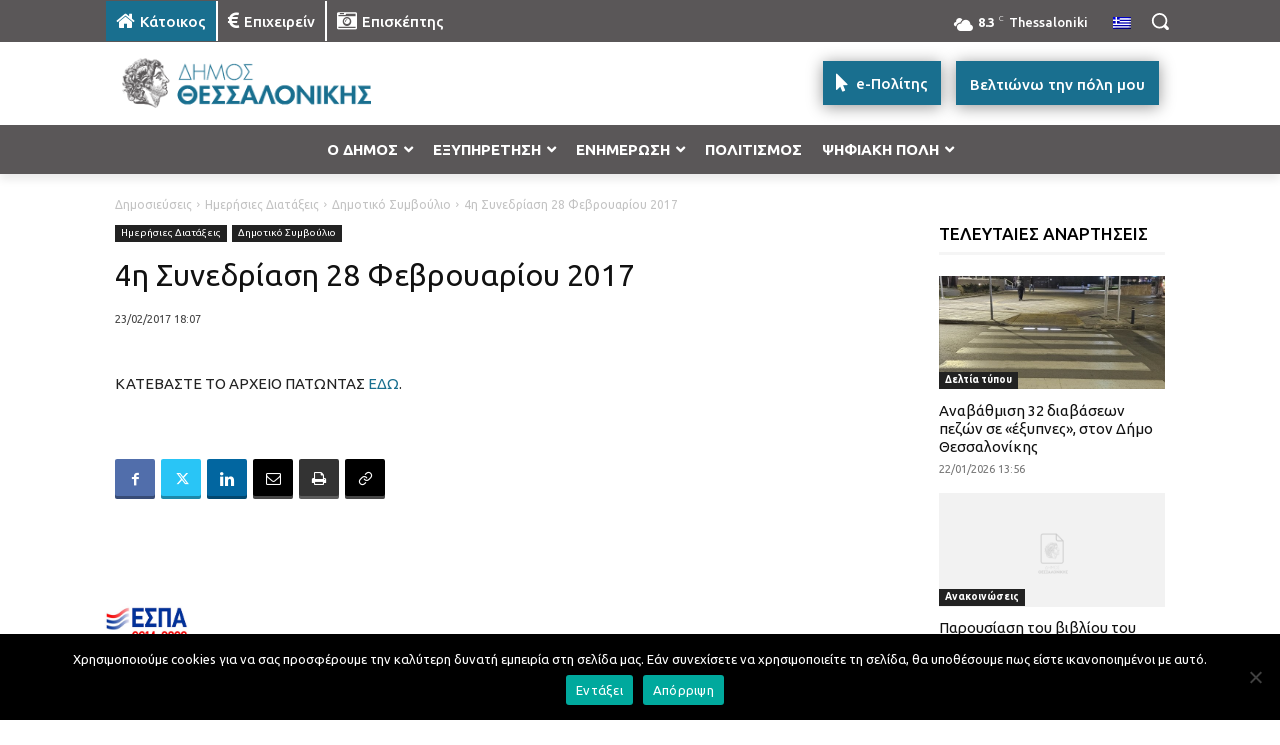

--- FILE ---
content_type: text/html; charset=UTF-8
request_url: https://thessaloniki.gr/4%CE%B7-%CF%83%CF%85%CE%BD%CE%B5%CE%B4%CF%81%CE%AF%CE%B1%CF%83%CE%B7-28-%CF%86%CE%B5%CE%B2%CF%81%CE%BF%CF%85%CE%B1%CF%81%CE%AF%CE%BF%CF%85-2017/
body_size: 117457
content:
<!doctype html >
<html lang="el" itemscope itemtype="https://schema.org/BlogPosting">
<head>
    <meta charset="UTF-8" />
    <title>4η Συνεδρίαση 28 Φεβρουαρίου 2017 | Δήμος Θεσσαλονίκης</title>
<link data-rocket-preload as="style" href="https://fonts.googleapis.com/css?family=Ubuntu%3A400%2C300%2C500%2C700&#038;display=swap" rel="preload">
<link href="https://fonts.googleapis.com/css?family=Ubuntu%3A400%2C300%2C500%2C700&#038;display=swap" media="print" onload="this.media=&#039;all&#039;" rel="stylesheet">
<noscript><link rel="stylesheet" href="https://fonts.googleapis.com/css?family=Ubuntu%3A400%2C300%2C500%2C700&#038;display=swap"></noscript>
    <meta name="viewport" content="width=device-width, initial-scale=1.0">
    <link rel="pingback" href="https://thessaloniki.gr/xmlrpc.php" />
    <meta name='robots' content='max-image-preview:large' />
	<style>img:is([sizes="auto" i], [sizes^="auto," i]) { contain-intrinsic-size: 3000px 1500px }</style>
	<link rel="alternate" hreflang="el" href="https://thessaloniki.gr/4%ce%b7-%cf%83%cf%85%ce%bd%ce%b5%ce%b4%cf%81%ce%af%ce%b1%cf%83%ce%b7-28-%cf%86%ce%b5%ce%b2%cf%81%ce%bf%cf%85%ce%b1%cf%81%ce%af%ce%bf%cf%85-2017/" />
<link rel="alternate" hreflang="x-default" href="https://thessaloniki.gr/4%ce%b7-%cf%83%cf%85%ce%bd%ce%b5%ce%b4%cf%81%ce%af%ce%b1%cf%83%ce%b7-28-%cf%86%ce%b5%ce%b2%cf%81%ce%bf%cf%85%ce%b1%cf%81%ce%af%ce%bf%cf%85-2017/" />
<link rel="icon" type="image/png" href="https://thessaloniki.gr/wp-content/uploads/1622/28/fav.png"><link rel="apple-touch-icon" sizes="76x76" href="https://thessaloniki.gr/wp-content/uploads/2021/06/DimosThessalonikis-GR-76x76-1.png"/><link rel="apple-touch-icon" sizes="120x120" href="https://thessaloniki.gr/wp-content/uploads/2021/06/DimosThessalonikis-GR-120x120-1.png"/><link rel="apple-touch-icon" sizes="152x152" href="https://thessaloniki.gr/wp-content/uploads/2021/06/DimosThessalonikis-GR-152x152-1.png"/><link rel="apple-touch-icon" sizes="114x114" href="https://thessaloniki.gr/wp-content/uploads/2021/06/DimosThessalonikis-GR-114x114-1.png"/><link rel="apple-touch-icon" sizes="144x144" href="https://thessaloniki.gr/wp-content/uploads/2021/06/DimosThessalonikis-GR-144x144-1.png"/><link rel='dns-prefetch' href='//fonts.googleapis.com' />
<link href='https://fonts.gstatic.com' crossorigin rel='preconnect' />
<link rel="alternate" type="application/rss+xml" title="Ροή RSS &raquo; Δήμος Θεσσαλονίκης" href="https://thessaloniki.gr/feed/" />
<link data-minify="1" rel='stylesheet' id='sgr-css' href='https://thessaloniki.gr/wp-content/cache/min/1/wp-content/plugins/simple-google-recaptcha/sgr.css?ver=1769077216' type='text/css' media='all' />
<style id='wp-emoji-styles-inline-css' type='text/css'>

	img.wp-smiley, img.emoji {
		display: inline !important;
		border: none !important;
		box-shadow: none !important;
		height: 1em !important;
		width: 1em !important;
		margin: 0 0.07em !important;
		vertical-align: -0.1em !important;
		background: none !important;
		padding: 0 !important;
	}
</style>
<link rel='stylesheet' id='wp-block-library-css' href='https://thessaloniki.gr/wp-includes/css/dist/block-library/style.min.css?ver=6.8.3' type='text/css' media='all' />
<style id='classic-theme-styles-inline-css' type='text/css'>
/*! This file is auto-generated */
.wp-block-button__link{color:#fff;background-color:#32373c;border-radius:9999px;box-shadow:none;text-decoration:none;padding:calc(.667em + 2px) calc(1.333em + 2px);font-size:1.125em}.wp-block-file__button{background:#32373c;color:#fff;text-decoration:none}
</style>
<style id='global-styles-inline-css' type='text/css'>
:root{--wp--preset--aspect-ratio--square: 1;--wp--preset--aspect-ratio--4-3: 4/3;--wp--preset--aspect-ratio--3-4: 3/4;--wp--preset--aspect-ratio--3-2: 3/2;--wp--preset--aspect-ratio--2-3: 2/3;--wp--preset--aspect-ratio--16-9: 16/9;--wp--preset--aspect-ratio--9-16: 9/16;--wp--preset--color--black: #000000;--wp--preset--color--cyan-bluish-gray: #abb8c3;--wp--preset--color--white: #ffffff;--wp--preset--color--pale-pink: #f78da7;--wp--preset--color--vivid-red: #cf2e2e;--wp--preset--color--luminous-vivid-orange: #ff6900;--wp--preset--color--luminous-vivid-amber: #fcb900;--wp--preset--color--light-green-cyan: #7bdcb5;--wp--preset--color--vivid-green-cyan: #00d084;--wp--preset--color--pale-cyan-blue: #8ed1fc;--wp--preset--color--vivid-cyan-blue: #0693e3;--wp--preset--color--vivid-purple: #9b51e0;--wp--preset--gradient--vivid-cyan-blue-to-vivid-purple: linear-gradient(135deg,rgba(6,147,227,1) 0%,rgb(155,81,224) 100%);--wp--preset--gradient--light-green-cyan-to-vivid-green-cyan: linear-gradient(135deg,rgb(122,220,180) 0%,rgb(0,208,130) 100%);--wp--preset--gradient--luminous-vivid-amber-to-luminous-vivid-orange: linear-gradient(135deg,rgba(252,185,0,1) 0%,rgba(255,105,0,1) 100%);--wp--preset--gradient--luminous-vivid-orange-to-vivid-red: linear-gradient(135deg,rgba(255,105,0,1) 0%,rgb(207,46,46) 100%);--wp--preset--gradient--very-light-gray-to-cyan-bluish-gray: linear-gradient(135deg,rgb(238,238,238) 0%,rgb(169,184,195) 100%);--wp--preset--gradient--cool-to-warm-spectrum: linear-gradient(135deg,rgb(74,234,220) 0%,rgb(151,120,209) 20%,rgb(207,42,186) 40%,rgb(238,44,130) 60%,rgb(251,105,98) 80%,rgb(254,248,76) 100%);--wp--preset--gradient--blush-light-purple: linear-gradient(135deg,rgb(255,206,236) 0%,rgb(152,150,240) 100%);--wp--preset--gradient--blush-bordeaux: linear-gradient(135deg,rgb(254,205,165) 0%,rgb(254,45,45) 50%,rgb(107,0,62) 100%);--wp--preset--gradient--luminous-dusk: linear-gradient(135deg,rgb(255,203,112) 0%,rgb(199,81,192) 50%,rgb(65,88,208) 100%);--wp--preset--gradient--pale-ocean: linear-gradient(135deg,rgb(255,245,203) 0%,rgb(182,227,212) 50%,rgb(51,167,181) 100%);--wp--preset--gradient--electric-grass: linear-gradient(135deg,rgb(202,248,128) 0%,rgb(113,206,126) 100%);--wp--preset--gradient--midnight: linear-gradient(135deg,rgb(2,3,129) 0%,rgb(40,116,252) 100%);--wp--preset--font-size--small: 11px;--wp--preset--font-size--medium: 20px;--wp--preset--font-size--large: 32px;--wp--preset--font-size--x-large: 42px;--wp--preset--font-size--regular: 15px;--wp--preset--font-size--larger: 50px;--wp--preset--spacing--20: 0.44rem;--wp--preset--spacing--30: 0.67rem;--wp--preset--spacing--40: 1rem;--wp--preset--spacing--50: 1.5rem;--wp--preset--spacing--60: 2.25rem;--wp--preset--spacing--70: 3.38rem;--wp--preset--spacing--80: 5.06rem;--wp--preset--shadow--natural: 6px 6px 9px rgba(0, 0, 0, 0.2);--wp--preset--shadow--deep: 12px 12px 50px rgba(0, 0, 0, 0.4);--wp--preset--shadow--sharp: 6px 6px 0px rgba(0, 0, 0, 0.2);--wp--preset--shadow--outlined: 6px 6px 0px -3px rgba(255, 255, 255, 1), 6px 6px rgba(0, 0, 0, 1);--wp--preset--shadow--crisp: 6px 6px 0px rgba(0, 0, 0, 1);}:where(.is-layout-flex){gap: 0.5em;}:where(.is-layout-grid){gap: 0.5em;}body .is-layout-flex{display: flex;}.is-layout-flex{flex-wrap: wrap;align-items: center;}.is-layout-flex > :is(*, div){margin: 0;}body .is-layout-grid{display: grid;}.is-layout-grid > :is(*, div){margin: 0;}:where(.wp-block-columns.is-layout-flex){gap: 2em;}:where(.wp-block-columns.is-layout-grid){gap: 2em;}:where(.wp-block-post-template.is-layout-flex){gap: 1.25em;}:where(.wp-block-post-template.is-layout-grid){gap: 1.25em;}.has-black-color{color: var(--wp--preset--color--black) !important;}.has-cyan-bluish-gray-color{color: var(--wp--preset--color--cyan-bluish-gray) !important;}.has-white-color{color: var(--wp--preset--color--white) !important;}.has-pale-pink-color{color: var(--wp--preset--color--pale-pink) !important;}.has-vivid-red-color{color: var(--wp--preset--color--vivid-red) !important;}.has-luminous-vivid-orange-color{color: var(--wp--preset--color--luminous-vivid-orange) !important;}.has-luminous-vivid-amber-color{color: var(--wp--preset--color--luminous-vivid-amber) !important;}.has-light-green-cyan-color{color: var(--wp--preset--color--light-green-cyan) !important;}.has-vivid-green-cyan-color{color: var(--wp--preset--color--vivid-green-cyan) !important;}.has-pale-cyan-blue-color{color: var(--wp--preset--color--pale-cyan-blue) !important;}.has-vivid-cyan-blue-color{color: var(--wp--preset--color--vivid-cyan-blue) !important;}.has-vivid-purple-color{color: var(--wp--preset--color--vivid-purple) !important;}.has-black-background-color{background-color: var(--wp--preset--color--black) !important;}.has-cyan-bluish-gray-background-color{background-color: var(--wp--preset--color--cyan-bluish-gray) !important;}.has-white-background-color{background-color: var(--wp--preset--color--white) !important;}.has-pale-pink-background-color{background-color: var(--wp--preset--color--pale-pink) !important;}.has-vivid-red-background-color{background-color: var(--wp--preset--color--vivid-red) !important;}.has-luminous-vivid-orange-background-color{background-color: var(--wp--preset--color--luminous-vivid-orange) !important;}.has-luminous-vivid-amber-background-color{background-color: var(--wp--preset--color--luminous-vivid-amber) !important;}.has-light-green-cyan-background-color{background-color: var(--wp--preset--color--light-green-cyan) !important;}.has-vivid-green-cyan-background-color{background-color: var(--wp--preset--color--vivid-green-cyan) !important;}.has-pale-cyan-blue-background-color{background-color: var(--wp--preset--color--pale-cyan-blue) !important;}.has-vivid-cyan-blue-background-color{background-color: var(--wp--preset--color--vivid-cyan-blue) !important;}.has-vivid-purple-background-color{background-color: var(--wp--preset--color--vivid-purple) !important;}.has-black-border-color{border-color: var(--wp--preset--color--black) !important;}.has-cyan-bluish-gray-border-color{border-color: var(--wp--preset--color--cyan-bluish-gray) !important;}.has-white-border-color{border-color: var(--wp--preset--color--white) !important;}.has-pale-pink-border-color{border-color: var(--wp--preset--color--pale-pink) !important;}.has-vivid-red-border-color{border-color: var(--wp--preset--color--vivid-red) !important;}.has-luminous-vivid-orange-border-color{border-color: var(--wp--preset--color--luminous-vivid-orange) !important;}.has-luminous-vivid-amber-border-color{border-color: var(--wp--preset--color--luminous-vivid-amber) !important;}.has-light-green-cyan-border-color{border-color: var(--wp--preset--color--light-green-cyan) !important;}.has-vivid-green-cyan-border-color{border-color: var(--wp--preset--color--vivid-green-cyan) !important;}.has-pale-cyan-blue-border-color{border-color: var(--wp--preset--color--pale-cyan-blue) !important;}.has-vivid-cyan-blue-border-color{border-color: var(--wp--preset--color--vivid-cyan-blue) !important;}.has-vivid-purple-border-color{border-color: var(--wp--preset--color--vivid-purple) !important;}.has-vivid-cyan-blue-to-vivid-purple-gradient-background{background: var(--wp--preset--gradient--vivid-cyan-blue-to-vivid-purple) !important;}.has-light-green-cyan-to-vivid-green-cyan-gradient-background{background: var(--wp--preset--gradient--light-green-cyan-to-vivid-green-cyan) !important;}.has-luminous-vivid-amber-to-luminous-vivid-orange-gradient-background{background: var(--wp--preset--gradient--luminous-vivid-amber-to-luminous-vivid-orange) !important;}.has-luminous-vivid-orange-to-vivid-red-gradient-background{background: var(--wp--preset--gradient--luminous-vivid-orange-to-vivid-red) !important;}.has-very-light-gray-to-cyan-bluish-gray-gradient-background{background: var(--wp--preset--gradient--very-light-gray-to-cyan-bluish-gray) !important;}.has-cool-to-warm-spectrum-gradient-background{background: var(--wp--preset--gradient--cool-to-warm-spectrum) !important;}.has-blush-light-purple-gradient-background{background: var(--wp--preset--gradient--blush-light-purple) !important;}.has-blush-bordeaux-gradient-background{background: var(--wp--preset--gradient--blush-bordeaux) !important;}.has-luminous-dusk-gradient-background{background: var(--wp--preset--gradient--luminous-dusk) !important;}.has-pale-ocean-gradient-background{background: var(--wp--preset--gradient--pale-ocean) !important;}.has-electric-grass-gradient-background{background: var(--wp--preset--gradient--electric-grass) !important;}.has-midnight-gradient-background{background: var(--wp--preset--gradient--midnight) !important;}.has-small-font-size{font-size: var(--wp--preset--font-size--small) !important;}.has-medium-font-size{font-size: var(--wp--preset--font-size--medium) !important;}.has-large-font-size{font-size: var(--wp--preset--font-size--large) !important;}.has-x-large-font-size{font-size: var(--wp--preset--font-size--x-large) !important;}
:where(.wp-block-post-template.is-layout-flex){gap: 1.25em;}:where(.wp-block-post-template.is-layout-grid){gap: 1.25em;}
:where(.wp-block-columns.is-layout-flex){gap: 2em;}:where(.wp-block-columns.is-layout-grid){gap: 2em;}
:root :where(.wp-block-pullquote){font-size: 1.5em;line-height: 1.6;}
</style>
<link rel='stylesheet' id='cookie-notice-front-css' href='https://thessaloniki.gr/wp-content/plugins/cookie-notice/css/front.min.css?ver=2.5.7' type='text/css' media='all' />
<link rel='stylesheet' id='wpml-legacy-horizontal-list-0-css' href='https://thessaloniki.gr/wp-content/plugins/sitepress-multilingual-cms/templates/language-switchers/legacy-list-horizontal/style.min.css?ver=1' type='text/css' media='all' />
<link rel='stylesheet' id='wpml-menu-item-0-css' href='https://thessaloniki.gr/wp-content/plugins/sitepress-multilingual-cms/templates/language-switchers/menu-item/style.min.css?ver=1' type='text/css' media='all' />
<link rel='stylesheet' id='search-filter-plugin-styles-css' href='https://thessaloniki.gr/wp-content/plugins/search-filter-pro/public/assets/css/search-filter.min.css?ver=2.5.21' type='text/css' media='all' />
<link data-minify="1" rel='stylesheet' id='td-plugin-multi-purpose-css' href='https://thessaloniki.gr/wp-content/cache/min/1/wp-content/plugins/td-composer/td-multi-purpose/style.css?ver=1769077216' type='text/css' media='all' />

<link data-minify="1" rel='stylesheet' id='evo_el_styles-css' href='https://thessaloniki.gr/wp-content/cache/min/1/wp-content/plugins/eventon-event-lists/assets/el_styles.css?ver=1769077216' type='text/css' media='all' />
<link data-minify="1" rel='stylesheet' id='evo_fc_styles-css' href='https://thessaloniki.gr/wp-content/cache/min/1/wp-content/plugins/eventon-full-cal/assets/fc_styles.css?ver=1769077216' type='text/css' media='all' />
<link data-minify="1" rel='stylesheet' id='td-theme-css' href='https://thessaloniki.gr/wp-content/cache/min/1/wp-content/themes/Newspaper/style.css?ver=1769077216' type='text/css' media='all' />
<style id='td-theme-inline-css' type='text/css'>@media (max-width:767px){.td-header-desktop-wrap{display:none}}@media (min-width:767px){.td-header-mobile-wrap{display:none}}</style>
<link rel='stylesheet' id='td-theme-child-css' href='https://thessaloniki.gr/wp-content/themes/Newspaper-child/style.css?ver=12.7.3c' type='text/css' media='all' />
<link data-minify="1" rel='stylesheet' id='font_awesome-css' href='https://thessaloniki.gr/wp-content/cache/min/1/wp-content/plugins/td-composer/assets/fonts/font-awesome/font-awesome.css?ver=1769077216' type='text/css' media='all' />
<link data-minify="1" rel='stylesheet' id='typicons-css' href='https://thessaloniki.gr/wp-content/cache/min/1/wp-content/plugins/td-composer/assets/fonts/typicons/typicons.css?ver=1769077216' type='text/css' media='all' />
<link rel='stylesheet' id='ubermenu-css' href='https://thessaloniki.gr/wp-content/plugins/ubermenu/pro/assets/css/ubermenu.min.css?ver=3.8.5' type='text/css' media='all' />
<link data-minify="1" rel='stylesheet' id='ubermenu-black-white-2-css' href='https://thessaloniki.gr/wp-content/cache/min/1/wp-content/plugins/ubermenu/assets/css/skins/blackwhite2.css?ver=1769077216' type='text/css' media='all' />
<link data-minify="1" rel='stylesheet' id='ubermenu-black-silver-css' href='https://thessaloniki.gr/wp-content/cache/min/1/wp-content/plugins/ubermenu/pro/assets/css/skins/blacksilver.css?ver=1769077216' type='text/css' media='all' />
<link data-minify="1" rel='stylesheet' id='ubermenu-font-awesome-all-css' href='https://thessaloniki.gr/wp-content/cache/min/1/wp-content/plugins/ubermenu/assets/fontawesome/css/all.min.css?ver=1769077216' type='text/css' media='all' />
<link data-minify="1" rel='stylesheet' id='mpc-massive-style-css' href='https://thessaloniki.gr/wp-content/cache/min/1/wp-content/plugins/mpc-massive/assets/css/mpc-styles.css?ver=1769077216' type='text/css' media='all' />
<link data-minify="1" rel='stylesheet' id='js_composer_front-css' href='https://thessaloniki.gr/wp-content/cache/min/1/wp-content/plugins/js_composer/assets/css/js_composer.min.css?ver=1769077216' type='text/css' media='all' />
<link data-minify="1" rel='stylesheet' id='td-legacy-framework-front-style-css' href='https://thessaloniki.gr/wp-content/cache/min/1/wp-content/plugins/td-composer/legacy/Newspaper/assets/css/td_legacy_main.css?ver=1769077216' type='text/css' media='all' />
<link data-minify="1" rel='stylesheet' id='tdb_style_cloud_templates_front-css' href='https://thessaloniki.gr/wp-content/cache/min/1/wp-content/plugins/td-cloud-library/assets/css/tdb_main.css?ver=1769077216' type='text/css' media='all' />
<script type="text/javascript" id="sgr-js-extra">
/* <![CDATA[ */
var sgr = {"sgr_site_key":"6LdM8x4gAAAAAIrwABAZWDwrZVtcv8v1OXQUgBXs"};
/* ]]> */
</script>
<script data-minify="1" type="text/javascript" src="https://thessaloniki.gr/wp-content/cache/min/1/wp-content/plugins/simple-google-recaptcha/sgr.js?ver=1769077217" id="sgr-js" data-rocket-defer defer></script>
<script type="text/javascript" id="cookie-notice-front-js-before">
/* <![CDATA[ */
var cnArgs = {"ajaxUrl":"https:\/\/thessaloniki.gr\/wp-admin\/admin-ajax.php","nonce":"f37f3ad477","hideEffect":"fade","position":"bottom","onScroll":false,"onScrollOffset":100,"onClick":false,"cookieName":"cookie_notice_accepted","cookieTime":2592000,"cookieTimeRejected":2592000,"globalCookie":false,"redirection":false,"cache":true,"revokeCookies":false,"revokeCookiesOpt":"automatic"};
/* ]]> */
</script>
<script type="text/javascript" src="https://thessaloniki.gr/wp-content/plugins/cookie-notice/js/front.min.js?ver=2.5.7" id="cookie-notice-front-js" data-rocket-defer defer></script>
<script type="text/javascript" src="https://thessaloniki.gr/wp-includes/js/jquery/jquery.min.js?ver=3.7.1" id="jquery-core-js" data-rocket-defer defer></script>
<script type="text/javascript" src="https://thessaloniki.gr/wp-includes/js/jquery/jquery-migrate.min.js?ver=3.4.1" id="jquery-migrate-js" data-rocket-defer defer></script>
<script type="text/javascript" id="search-filter-plugin-build-js-extra">
/* <![CDATA[ */
var SF_LDATA = {"ajax_url":"https:\/\/thessaloniki.gr\/wp-admin\/admin-ajax.php","home_url":"https:\/\/thessaloniki.gr\/","extensions":[]};
/* ]]> */
</script>
<script type="text/javascript" src="https://thessaloniki.gr/wp-content/plugins/search-filter-pro/public/assets/js/search-filter-build.min.js?ver=2.5.21" id="search-filter-plugin-build-js" data-rocket-defer defer></script>
<script type="text/javascript" src="https://thessaloniki.gr/wp-content/plugins/search-filter-pro/public/assets/js/chosen.jquery.min.js?ver=2.5.21" id="search-filter-plugin-chosen-js" data-rocket-defer defer></script>
<script></script>
<!-- OG: 3.2.3 -->
<meta property="og:image" content="https://thessaloniki.gr/wp-content/uploads/2025/10/cropped-favicon.png"><meta property="og:description" content="ΚΑΤΕΒΑΣΤΕ ΤΟ ΑΡΧΕΙΟ ΠΑΤΩΝΤΑΣ ΕΔΩ."><meta property="og:type" content="article"><meta property="og:locale" content="el"><meta property="og:site_name" content="Δήμος Θεσσαλονίκης"><meta property="og:title" content="4η Συνεδρίαση 28 Φεβρουαρίου 2017"><meta property="og:url" content="https://thessaloniki.gr/4%ce%b7-%cf%83%cf%85%ce%bd%ce%b5%ce%b4%cf%81%ce%af%ce%b1%cf%83%ce%b7-28-%cf%86%ce%b5%ce%b2%cf%81%ce%bf%cf%85%ce%b1%cf%81%ce%af%ce%bf%cf%85-2017/"><meta property="og:updated_time" content="2025-05-20T15:52:29+03:00">
<meta property="article:published_time" content="2017-02-23T16:07:23+00:00"><meta property="article:modified_time" content="2025-05-20T12:52:29+00:00"><meta property="article:section" content="Δημοτικό Συμβούλιο"><meta property="article:section" content="Ημερήσιες Διατάξεις">
<meta property="twitter:partner" content="ogwp"><meta property="twitter:card" content="summary"><meta property="twitter:title" content="4η Συνεδρίαση 28 Φεβρουαρίου 2017"><meta property="twitter:description" content="ΚΑΤΕΒΑΣΤΕ ΤΟ ΑΡΧΕΙΟ ΠΑΤΩΝΤΑΣ ΕΔΩ."><meta property="twitter:url" content="https://thessaloniki.gr/4%ce%b7-%cf%83%cf%85%ce%bd%ce%b5%ce%b4%cf%81%ce%af%ce%b1%cf%83%ce%b7-28-%cf%86%ce%b5%ce%b2%cf%81%ce%bf%cf%85%ce%b1%cf%81%ce%af%ce%bf%cf%85-2017/">
<meta itemprop="image" content="https://thessaloniki.gr/wp-content/uploads/2025/10/cropped-favicon.png"><meta itemprop="name" content="4η Συνεδρίαση 28 Φεβρουαρίου 2017"><meta itemprop="description" content="ΚΑΤΕΒΑΣΤΕ ΤΟ ΑΡΧΕΙΟ ΠΑΤΩΝΤΑΣ ΕΔΩ."><meta itemprop="datePublished" content="2017-02-23"><meta itemprop="dateModified" content="2025-05-20T12:52:29+00:00"><meta itemprop="tagline" content="Η ιστοσελίδα του Δήμου Θεσσαλονίκης">

<!-- /OG -->

<link rel="https://api.w.org/" href="https://thessaloniki.gr/wp-json/" /><link rel="alternate" title="JSON" type="application/json" href="https://thessaloniki.gr/wp-json/wp/v2/posts/101820" /><link rel="EditURI" type="application/rsd+xml" title="RSD" href="https://thessaloniki.gr/xmlrpc.php?rsd" />
<meta name="generator" content="WordPress 6.8.3" />
<link rel="canonical" href="https://thessaloniki.gr/4%ce%b7-%cf%83%cf%85%ce%bd%ce%b5%ce%b4%cf%81%ce%af%ce%b1%cf%83%ce%b7-28-%cf%86%ce%b5%ce%b2%cf%81%ce%bf%cf%85%ce%b1%cf%81%ce%af%ce%bf%cf%85-2017/" />
<link rel='shortlink' href='https://thessaloniki.gr/?p=101820' />
<link rel="alternate" title="oEmbed (JSON)" type="application/json+oembed" href="https://thessaloniki.gr/wp-json/oembed/1.0/embed?url=https%3A%2F%2Fthessaloniki.gr%2F4%25ce%25b7-%25cf%2583%25cf%2585%25ce%25bd%25ce%25b5%25ce%25b4%25cf%2581%25ce%25af%25ce%25b1%25cf%2583%25ce%25b7-28-%25cf%2586%25ce%25b5%25ce%25b2%25cf%2581%25ce%25bf%25cf%2585%25ce%25b1%25cf%2581%25ce%25af%25ce%25bf%25cf%2585-2017%2F" />
<link rel="alternate" title="oEmbed (XML)" type="text/xml+oembed" href="https://thessaloniki.gr/wp-json/oembed/1.0/embed?url=https%3A%2F%2Fthessaloniki.gr%2F4%25ce%25b7-%25cf%2583%25cf%2585%25ce%25bd%25ce%25b5%25ce%25b4%25cf%2581%25ce%25af%25ce%25b1%25cf%2583%25ce%25b7-28-%25cf%2586%25ce%25b5%25ce%25b2%25cf%2581%25ce%25bf%25cf%2585%25ce%25b1%25cf%2581%25ce%25af%25ce%25bf%25cf%2585-2017%2F&#038;format=xml" />
<meta name="generator" content="WPML ver:4.8.4 stt:1,4,3,13,27,46,54;" />
<script type="text/javascript">var ajaxURL = "https://thessaloniki.gr/wp-admin/admin-ajax.php";</script><style id="ubermenu-custom-generated-css">
/** Font Awesome 4 Compatibility **/
.fa{font-style:normal;font-variant:normal;font-weight:normal;font-family:FontAwesome;}

/** UberMenu Responsive Styles (Breakpoint Setting) **/
@media screen and (min-width: 911px){
  .ubermenu{ display:block !important; } .ubermenu-responsive .ubermenu-item.ubermenu-hide-desktop{ display:none !important; } .ubermenu-responsive.ubermenu-retractors-responsive .ubermenu-retractor-mobile{ display:none; }  /* Top level items full height */ .ubermenu.ubermenu-horizontal.ubermenu-items-vstretch .ubermenu-nav{   display:flex;   align-items:stretch; } .ubermenu.ubermenu-horizontal.ubermenu-items-vstretch .ubermenu-item.ubermenu-item-level-0{   display:flex;   flex-direction:column; } .ubermenu.ubermenu-horizontal.ubermenu-items-vstretch .ubermenu-item.ubermenu-item-level-0 > .ubermenu-target{   flex:1;   display:flex;   align-items:center; flex-wrap:wrap; } .ubermenu.ubermenu-horizontal.ubermenu-items-vstretch .ubermenu-item.ubermenu-item-level-0 > .ubermenu-target > .ubermenu-target-divider{ position:static; flex-basis:100%; } .ubermenu.ubermenu-horizontal.ubermenu-items-vstretch .ubermenu-item.ubermenu-item-level-0 > .ubermenu-target.ubermenu-item-layout-image_left > .ubermenu-target-text{ padding-left:1em; } .ubermenu.ubermenu-horizontal.ubermenu-items-vstretch .ubermenu-item.ubermenu-item-level-0 > .ubermenu-target.ubermenu-item-layout-image_right > .ubermenu-target-text{ padding-right:1em; } .ubermenu.ubermenu-horizontal.ubermenu-items-vstretch .ubermenu-item.ubermenu-item-level-0 > .ubermenu-target.ubermenu-item-layout-image_above, .ubermenu.ubermenu-horizontal.ubermenu-items-vstretch .ubermenu-item.ubermenu-item-level-0 > .ubermenu-target.ubermenu-item-layout-image_below{ flex-direction:column; } .ubermenu.ubermenu-horizontal.ubermenu-items-vstretch .ubermenu-item.ubermenu-item-level-0 > .ubermenu-submenu-drop{   top:100%; } .ubermenu.ubermenu-horizontal.ubermenu-items-vstretch .ubermenu-item-level-0:not(.ubermenu-align-right) + .ubermenu-item.ubermenu-align-right{ margin-left:auto; } .ubermenu.ubermenu-horizontal.ubermenu-items-vstretch .ubermenu-item.ubermenu-item-level-0 > .ubermenu-target.ubermenu-content-align-left{   justify-content:flex-start; } .ubermenu.ubermenu-horizontal.ubermenu-items-vstretch .ubermenu-item.ubermenu-item-level-0 > .ubermenu-target.ubermenu-content-align-center{   justify-content:center; } .ubermenu.ubermenu-horizontal.ubermenu-items-vstretch .ubermenu-item.ubermenu-item-level-0 > .ubermenu-target.ubermenu-content-align-right{   justify-content:flex-end; }  /* Force current submenu always open but below others */ .ubermenu-force-current-submenu .ubermenu-item-level-0.ubermenu-current-menu-item > .ubermenu-submenu-drop, .ubermenu-force-current-submenu .ubermenu-item-level-0.ubermenu-current-menu-ancestor > .ubermenu-submenu-drop {     display: block!important;     opacity: 1!important;     visibility: visible!important;     margin: 0!important;     top: auto!important;     height: auto;     z-index:19; }   /* Invert Horizontal menu to make subs go up */ .ubermenu-invert.ubermenu-horizontal .ubermenu-item-level-0 > .ubermenu-submenu-drop, .ubermenu-invert.ubermenu-horizontal.ubermenu-items-vstretch .ubermenu-item.ubermenu-item-level-0>.ubermenu-submenu-drop{  top:auto;  bottom:100%; } .ubermenu-invert.ubermenu-horizontal.ubermenu-sub-indicators .ubermenu-item-level-0.ubermenu-has-submenu-drop > .ubermenu-target > .ubermenu-sub-indicator{ transform:rotate(180deg); } /* Make second level flyouts fly up */ .ubermenu-invert.ubermenu-horizontal .ubermenu-submenu .ubermenu-item.ubermenu-active > .ubermenu-submenu-type-flyout{     top:auto;     bottom:0; } /* Clip the submenus properly when inverted */ .ubermenu-invert.ubermenu-horizontal .ubermenu-item-level-0 > .ubermenu-submenu-drop{     clip: rect(-5000px,5000px,auto,-5000px); }    /* Invert Vertical menu to make subs go left */ .ubermenu-invert.ubermenu-vertical .ubermenu-item-level-0 > .ubermenu-submenu-drop{   right:100%;   left:auto; } .ubermenu-invert.ubermenu-vertical.ubermenu-sub-indicators .ubermenu-item-level-0.ubermenu-item-has-children > .ubermenu-target > .ubermenu-sub-indicator{   right:auto;   left:10px; transform:rotate(90deg); } .ubermenu-vertical.ubermenu-invert .ubermenu-item > .ubermenu-submenu-drop {   clip: rect(-5000px,5000px,5000px,-5000px); } /* Vertical Flyout > Flyout */ .ubermenu-vertical.ubermenu-invert.ubermenu-sub-indicators .ubermenu-has-submenu-drop > .ubermenu-target{   padding-left:25px; } .ubermenu-vertical.ubermenu-invert .ubermenu-item > .ubermenu-target > .ubermenu-sub-indicator {   right:auto;   left:10px;   transform:rotate(90deg); } .ubermenu-vertical.ubermenu-invert .ubermenu-item > .ubermenu-submenu-drop.ubermenu-submenu-type-flyout, .ubermenu-vertical.ubermenu-invert .ubermenu-submenu-type-flyout > .ubermenu-item > .ubermenu-submenu-drop {   right: 100%;   left: auto; }  .ubermenu-responsive-toggle{ display:none; }
}
@media screen and (max-width: 910px){
   .ubermenu-responsive-toggle, .ubermenu-sticky-toggle-wrapper { display: block; }  .ubermenu-responsive{ width:100%; max-height:600px; visibility:visible; overflow:visible;  -webkit-transition:max-height 1s ease-in; transition:max-height .3s ease-in; } .ubermenu-responsive.ubermenu-mobile-accordion:not(.ubermenu-mobile-modal):not(.ubermenu-in-transition):not(.ubermenu-responsive-collapse){ max-height:none; } .ubermenu-responsive.ubermenu-items-align-center{   text-align:left; } .ubermenu-responsive.ubermenu{ margin:0; } .ubermenu-responsive.ubermenu .ubermenu-nav{ display:block; }  .ubermenu-responsive.ubermenu-responsive-nocollapse, .ubermenu-repsonsive.ubermenu-no-transitions{ display:block; max-height:none; }  .ubermenu-responsive.ubermenu-responsive-collapse{ max-height:none; visibility:visible; overflow:visible; } .ubermenu-responsive.ubermenu-responsive-collapse{ max-height:0; overflow:hidden !important; visibility:hidden; } .ubermenu-responsive.ubermenu-in-transition, .ubermenu-responsive.ubermenu-in-transition .ubermenu-nav{ overflow:hidden !important; visibility:visible; } .ubermenu-responsive.ubermenu-responsive-collapse:not(.ubermenu-in-transition){ border-top-width:0; border-bottom-width:0; } .ubermenu-responsive.ubermenu-responsive-collapse .ubermenu-item .ubermenu-submenu{ display:none; }  .ubermenu-responsive .ubermenu-item-level-0{ width:50%; } .ubermenu-responsive.ubermenu-responsive-single-column .ubermenu-item-level-0{ float:none; clear:both; width:100%; } .ubermenu-responsive .ubermenu-item.ubermenu-item-level-0 > .ubermenu-target{ border:none; box-shadow:none; } .ubermenu-responsive .ubermenu-item.ubermenu-has-submenu-flyout{ position:static; } .ubermenu-responsive.ubermenu-sub-indicators .ubermenu-submenu-type-flyout .ubermenu-has-submenu-drop > .ubermenu-target > .ubermenu-sub-indicator{ transform:rotate(0); right:10px; left:auto; } .ubermenu-responsive .ubermenu-nav .ubermenu-item .ubermenu-submenu.ubermenu-submenu-drop{ width:100%; min-width:100%; max-width:100%; top:auto; left:0 !important; } .ubermenu-responsive.ubermenu-has-border .ubermenu-nav .ubermenu-item .ubermenu-submenu.ubermenu-submenu-drop{ left: -1px !important; /* For borders */ } .ubermenu-responsive .ubermenu-submenu.ubermenu-submenu-type-mega > .ubermenu-item.ubermenu-column{ min-height:0; border-left:none;  float:left; /* override left/center/right content alignment */ display:block; } .ubermenu-responsive .ubermenu-item.ubermenu-active > .ubermenu-submenu.ubermenu-submenu-type-mega{     max-height:none;     height:auto;/*prevent overflow scrolling since android is still finicky*/     overflow:visible; } .ubermenu-responsive.ubermenu-transition-slide .ubermenu-item.ubermenu-in-transition > .ubermenu-submenu-drop{ max-height:1000px; /* because of slide transition */ } .ubermenu .ubermenu-submenu-type-flyout .ubermenu-submenu-type-mega{ min-height:0; } .ubermenu.ubermenu-responsive .ubermenu-column, .ubermenu.ubermenu-responsive .ubermenu-column-auto{ min-width:50%; } .ubermenu.ubermenu-responsive .ubermenu-autoclear > .ubermenu-column{ clear:none; } .ubermenu.ubermenu-responsive .ubermenu-column:nth-of-type(2n+1){ clear:both; } .ubermenu.ubermenu-responsive .ubermenu-submenu-retractor-top:not(.ubermenu-submenu-retractor-top-2) .ubermenu-column:nth-of-type(2n+1){ clear:none; } .ubermenu.ubermenu-responsive .ubermenu-submenu-retractor-top:not(.ubermenu-submenu-retractor-top-2) .ubermenu-column:nth-of-type(2n+2){ clear:both; }  .ubermenu-responsive-single-column-subs .ubermenu-submenu .ubermenu-item { float: none; clear: both; width: 100%; min-width: 100%; }  /* Submenu footer content */ .ubermenu .ubermenu-submenu-footer{     position:relative; clear:both;     bottom:auto;     right:auto; }   .ubermenu.ubermenu-responsive .ubermenu-tabs, .ubermenu.ubermenu-responsive .ubermenu-tabs-group, .ubermenu.ubermenu-responsive .ubermenu-tab, .ubermenu.ubermenu-responsive .ubermenu-tab-content-panel{ /** TABS SHOULD BE 100%  ACCORDION */ width:100%; min-width:100%; max-width:100%; left:0; } .ubermenu.ubermenu-responsive .ubermenu-tabs, .ubermenu.ubermenu-responsive .ubermenu-tab-content-panel{ min-height:0 !important;/* Override Inline Style from JS */ } .ubermenu.ubermenu-responsive .ubermenu-tabs{ z-index:15; } .ubermenu.ubermenu-responsive .ubermenu-tab-content-panel{ z-index:20; } /* Tab Layering */ .ubermenu-responsive .ubermenu-tab{ position:relative; } .ubermenu-responsive .ubermenu-tab.ubermenu-active{ position:relative; z-index:20; } .ubermenu-responsive .ubermenu-tab > .ubermenu-target{ border-width:0 0 1px 0; } .ubermenu-responsive.ubermenu-sub-indicators .ubermenu-tabs > .ubermenu-tabs-group > .ubermenu-tab.ubermenu-has-submenu-drop > .ubermenu-target > .ubermenu-sub-indicator{ transform:rotate(0); right:10px; left:auto; }  .ubermenu-responsive .ubermenu-tabs > .ubermenu-tabs-group > .ubermenu-tab > .ubermenu-tab-content-panel{ top:auto; border-width:1px; } .ubermenu-responsive .ubermenu-tab-layout-bottom > .ubermenu-tabs-group{ /*position:relative;*/ }   .ubermenu-reponsive .ubermenu-item-level-0 > .ubermenu-submenu-type-stack{ /* Top Level Stack Columns */ position:relative; }  .ubermenu-responsive .ubermenu-submenu-type-stack .ubermenu-column, .ubermenu-responsive .ubermenu-submenu-type-stack .ubermenu-column-auto{ /* Stack Columns */ width:100%; max-width:100%; }   .ubermenu-responsive .ubermenu-item-mini{ /* Mini items */ min-width:0; width:auto; float:left; clear:none !important; } .ubermenu-responsive .ubermenu-item.ubermenu-item-mini > a.ubermenu-target{ padding-left:20px; padding-right:20px; }   .ubermenu-responsive .ubermenu-item.ubermenu-hide-mobile{ /* Hiding items */ display:none !important; }  .ubermenu-responsive.ubermenu-hide-bkgs .ubermenu-submenu.ubermenu-submenu-bkg-img{ /** Hide Background Images in Submenu */ background-image:none; } .ubermenu.ubermenu-responsive .ubermenu-item-level-0.ubermenu-item-mini{ min-width:0; width:auto; } .ubermenu-vertical .ubermenu-item.ubermenu-item-level-0{ width:100%; } .ubermenu-vertical.ubermenu-sub-indicators .ubermenu-item-level-0.ubermenu-item-has-children > .ubermenu-target > .ubermenu-sub-indicator{ right:10px; left:auto; transform:rotate(0); } .ubermenu-vertical .ubermenu-item.ubermenu-item-level-0.ubermenu-relative.ubermenu-active > .ubermenu-submenu-drop.ubermenu-submenu-align-vertical_parent_item{     top:auto; }   .ubermenu.ubermenu-responsive .ubermenu-tabs{     position:static; } /* Tabs on Mobile with mouse (but not click) - leave space to hover off */ .ubermenu:not(.ubermenu-is-mobile):not(.ubermenu-submenu-indicator-closes) .ubermenu-submenu .ubermenu-tab[data-ubermenu-trigger="mouseover"] .ubermenu-tab-content-panel, .ubermenu:not(.ubermenu-is-mobile):not(.ubermenu-submenu-indicator-closes) .ubermenu-submenu .ubermenu-tab[data-ubermenu-trigger="hover_intent"] .ubermenu-tab-content-panel{     margin-left:6%; width:94%; min-width:94%; }  /* Sub indicator close visibility */ .ubermenu.ubermenu-submenu-indicator-closes .ubermenu-active > .ubermenu-target > .ubermenu-sub-indicator-close{ display:block; display: flex; align-items: center; justify-content: center; } .ubermenu.ubermenu-submenu-indicator-closes .ubermenu-active > .ubermenu-target > .ubermenu-sub-indicator{ display:none; }  .ubermenu .ubermenu-tabs .ubermenu-tab-content-panel{     box-shadow: 0 5px 10px rgba(0,0,0,.075); }  /* When submenus and items go full width, move items back to appropriate positioning */ .ubermenu .ubermenu-submenu-rtl {     direction: ltr; }   /* Fixed position mobile menu */ .ubermenu.ubermenu-mobile-modal{   position:fixed;   z-index:9999999; opacity:1;   top:0;   left:0;   width:100%;   width:100vw;   max-width:100%;   max-width:100vw; height:100%; height:calc(100vh - calc(100vh - 100%)); height:-webkit-fill-available; max-height:calc(100vh - calc(100vh - 100%)); max-height:-webkit-fill-available;   border:none; box-sizing:border-box;    display:flex;   flex-direction:column;   justify-content:flex-start; overflow-y:auto !important; /* for non-accordion mode */ overflow-x:hidden !important; overscroll-behavior: contain; transform:scale(1); transition-duration:.1s; transition-property: all; } .ubermenu.ubermenu-mobile-modal.ubermenu-mobile-accordion.ubermenu-interaction-press{ overflow-y:hidden !important; } .ubermenu.ubermenu-mobile-modal.ubermenu-responsive-collapse{ overflow:hidden !important; opacity:0; transform:scale(.9); visibility:hidden; } .ubermenu.ubermenu-mobile-modal .ubermenu-nav{   flex:1;   overflow-y:auto !important; overscroll-behavior: contain; } .ubermenu.ubermenu-mobile-modal .ubermenu-item-level-0{ margin:0; } .ubermenu.ubermenu-mobile-modal .ubermenu-mobile-close-button{ border:none; background:none; border-radius:0; padding:1em; color:inherit; display:inline-block; text-align:center; font-size:14px; } .ubermenu.ubermenu-mobile-modal .ubermenu-mobile-footer .ubermenu-mobile-close-button{ width: 100%; display: flex; align-items: center; justify-content: center; } .ubermenu.ubermenu-mobile-modal .ubermenu-mobile-footer .ubermenu-mobile-close-button .ubermenu-icon-essential, .ubermenu.ubermenu-mobile-modal .ubermenu-mobile-footer .ubermenu-mobile-close-button .fas.fa-times{ margin-right:.2em; }  /* Header/Footer Mobile content */ .ubermenu .ubermenu-mobile-header, .ubermenu .ubermenu-mobile-footer{ display:block; text-align:center; color:inherit; }  /* Accordion submenus mobile (single column tablet) */ .ubermenu.ubermenu-responsive-single-column.ubermenu-mobile-accordion.ubermenu-interaction-press .ubermenu-item > .ubermenu-submenu-drop, .ubermenu.ubermenu-responsive-single-column.ubermenu-mobile-accordion.ubermenu-interaction-press .ubermenu-tab > .ubermenu-tab-content-panel{ box-sizing:border-box; border-left:none; border-right:none; box-shadow:none; } .ubermenu.ubermenu-responsive-single-column.ubermenu-mobile-accordion.ubermenu-interaction-press .ubermenu-item.ubermenu-active > .ubermenu-submenu-drop, .ubermenu.ubermenu-responsive-single-column.ubermenu-mobile-accordion.ubermenu-interaction-press .ubermenu-tab.ubermenu-active > .ubermenu-tab-content-panel{   position:static; }   /* Accordion indented - remove borders and extra spacing from headers */ .ubermenu.ubermenu-mobile-accordion-indent .ubermenu-submenu.ubermenu-submenu-drop, .ubermenu.ubermenu-mobile-accordion-indent .ubermenu-submenu .ubermenu-item-header.ubermenu-has-submenu-stack > .ubermenu-target{   border:none; } .ubermenu.ubermenu-mobile-accordion-indent .ubermenu-submenu .ubermenu-item-header.ubermenu-has-submenu-stack > .ubermenu-submenu-type-stack{   padding-top:0; } /* Accordion dropdown indentation padding */ .ubermenu.ubermenu-mobile-accordion-indent .ubermenu-submenu-drop .ubermenu-submenu-drop .ubermenu-item > .ubermenu-target, .ubermenu.ubermenu-mobile-accordion-indent .ubermenu-submenu-drop .ubermenu-tab-content-panel .ubermenu-item > .ubermenu-target{   padding-left:calc( var(--ubermenu-accordion-indent) * 2 ); } .ubermenu.ubermenu-mobile-accordion-indent .ubermenu-submenu-drop .ubermenu-submenu-drop .ubermenu-submenu-drop .ubermenu-item > .ubermenu-target, .ubermenu.ubermenu-mobile-accordion-indent .ubermenu-submenu-drop .ubermenu-tab-content-panel .ubermenu-tab-content-panel .ubermenu-item > .ubermenu-target{   padding-left:calc( var(--ubermenu-accordion-indent) * 3 ); } .ubermenu.ubermenu-mobile-accordion-indent .ubermenu-submenu-drop .ubermenu-submenu-drop .ubermenu-submenu-drop .ubermenu-submenu-drop .ubermenu-item > .ubermenu-target, .ubermenu.ubermenu-mobile-accordion-indent .ubermenu-submenu-drop .ubermenu-tab-content-panel .ubermenu-tab-content-panel .ubermenu-tab-content-panel .ubermenu-item > .ubermenu-target{   padding-left:calc( var(--ubermenu-accordion-indent) * 4 ); } /* Reverse Accordion dropdown indentation padding */ .rtl .ubermenu.ubermenu-mobile-accordion-indent .ubermenu-submenu-drop .ubermenu-submenu-drop .ubermenu-item > .ubermenu-target, .rtl .ubermenu.ubermenu-mobile-accordion-indent .ubermenu-submenu-drop .ubermenu-tab-content-panel .ubermenu-item > .ubermenu-target{ padding-left:0;   padding-right:calc( var(--ubermenu-accordion-indent) * 2 ); } .rtl .ubermenu.ubermenu-mobile-accordion-indent .ubermenu-submenu-drop .ubermenu-submenu-drop .ubermenu-submenu-drop .ubermenu-item > .ubermenu-target, .rtl .ubermenu.ubermenu-mobile-accordion-indent .ubermenu-submenu-drop .ubermenu-tab-content-panel .ubermenu-tab-content-panel .ubermenu-item > .ubermenu-target{ padding-left:0; padding-right:calc( var(--ubermenu-accordion-indent) * 3 ); } .rtl .ubermenu.ubermenu-mobile-accordion-indent .ubermenu-submenu-drop .ubermenu-submenu-drop .ubermenu-submenu-drop .ubermenu-submenu-drop .ubermenu-item > .ubermenu-target, .rtl .ubermenu.ubermenu-mobile-accordion-indent .ubermenu-submenu-drop .ubermenu-tab-content-panel .ubermenu-tab-content-panel .ubermenu-tab-content-panel .ubermenu-item > .ubermenu-target{ padding-left:0; padding-right:calc( var(--ubermenu-accordion-indent) * 4 ); }  .ubermenu-responsive-toggle{ display:block; }
}
@media screen and (max-width: 480px){
  .ubermenu.ubermenu-responsive .ubermenu-item-level-0{ width:100%; } .ubermenu.ubermenu-responsive .ubermenu-column, .ubermenu.ubermenu-responsive .ubermenu-column-auto{ min-width:100%; } .ubermenu .ubermenu-autocolumn:not(:first-child), .ubermenu .ubermenu-autocolumn:not(:first-child) .ubermenu-submenu-type-stack{     padding-top:0; } .ubermenu .ubermenu-autocolumn:not(:last-child), .ubermenu .ubermenu-autocolumn:not(:last-child) .ubermenu-submenu-type-stack{     padding-bottom:0; } .ubermenu .ubermenu-autocolumn > .ubermenu-submenu-type-stack > .ubermenu-item-normal:first-child{     margin-top:0; }     /* Accordion submenus mobile */ .ubermenu.ubermenu-responsive.ubermenu-mobile-accordion.ubermenu-interaction-press .ubermenu-item > .ubermenu-submenu-drop, .ubermenu.ubermenu-responsive.ubermenu-mobile-accordion.ubermenu-interaction-press .ubermenu-tab > .ubermenu-tab-content-panel{     box-shadow:none; box-sizing:border-box; border-left:none; border-right:none; } .ubermenu.ubermenu-responsive.ubermenu-mobile-accordion.ubermenu-interaction-press .ubermenu-item.ubermenu-active > .ubermenu-submenu-drop, .ubermenu.ubermenu-responsive.ubermenu-mobile-accordion.ubermenu-interaction-press .ubermenu-tab.ubermenu-active > .ubermenu-tab-content-panel{     position:static; } 
}


/** UberMenu Custom Menu Styles (Customizer) **/
/* main */
 .ubermenu-main { max-width:10000px; background:#59858e; }
 .ubermenu-main.ubermenu-transition-slide .ubermenu-active > .ubermenu-submenu.ubermenu-submenu-type-mega,.ubermenu-main:not(.ubermenu-transition-slide) .ubermenu-submenu.ubermenu-submenu-type-mega,.ubermenu .ubermenu-force > .ubermenu-submenu { max-height:600px; }
 .ubermenu.ubermenu-main { background:none; border:none; box-shadow:none; }
 .ubermenu.ubermenu-main .ubermenu-item-level-0 > .ubermenu-target { border:none; box-shadow:none; }
 .ubermenu.ubermenu-main.ubermenu-horizontal .ubermenu-submenu-drop.ubermenu-submenu-align-left_edge_bar, .ubermenu.ubermenu-main.ubermenu-horizontal .ubermenu-submenu-drop.ubermenu-submenu-align-full_width { left:0; }
 .ubermenu.ubermenu-main.ubermenu-horizontal .ubermenu-item-level-0.ubermenu-active > .ubermenu-submenu-drop, .ubermenu.ubermenu-main.ubermenu-horizontal:not(.ubermenu-transition-shift) .ubermenu-item-level-0 > .ubermenu-submenu-drop { margin-top:0; }
 .ubermenu-main .ubermenu-item-level-0 > .ubermenu-target { font-size:15px; color:#ffffff; border-left:1px solid #e8e8e8; border:none; -webkit-box-shadow:inset 1px 0 0 0 rgba(255,255,255,0); -moz-box-shadow:inset 1px 0 0 0 rgba(255,255,255,0); -o-box-shadow:inset 1px 0 0 0 rgba(255,255,255,0); box-shadow:inset 1px 0 0 0 rgba(255,255,255,0); padding-left:10px; padding-right:10px; }
 .ubermenu.ubermenu-main .ubermenu-item-level-0:hover > .ubermenu-target, .ubermenu-main .ubermenu-item-level-0.ubermenu-active > .ubermenu-target { color:#ffffff; background:#196f8f; }
 .ubermenu-main .ubermenu-item-level-0.ubermenu-current-menu-item > .ubermenu-target, .ubermenu-main .ubermenu-item-level-0.ubermenu-current-menu-parent > .ubermenu-target, .ubermenu-main .ubermenu-item-level-0.ubermenu-current-menu-ancestor > .ubermenu-target { color:#ffffff; background:#196f8f; }
 .ubermenu-main .ubermenu-item.ubermenu-item-level-0 > .ubermenu-highlight { color:#ffffff; background:#196f8f; }
 .ubermenu.ubermenu-main .ubermenu-item-level-0 { margin:0px; }
 .ubermenu-main.ubermenu-sub-indicators .ubermenu-item-level-0.ubermenu-has-submenu-drop > .ubermenu-target:not(.ubermenu-noindicator) { padding-right:25px; }
 .ubermenu-main.ubermenu-sub-indicators .ubermenu-item-level-0.ubermenu-has-submenu-drop > .ubermenu-target.ubermenu-noindicator { padding-right:10px; }
 .ubermenu-main .ubermenu-submenu.ubermenu-submenu-drop { background-color:#ffffff; border:1px solid #ffffff; color:#3c4346; }
 .ubermenu-main .ubermenu-submenu .ubermenu-highlight { color:#3c4346; }
 .ubermenu-main .ubermenu-item-normal > .ubermenu-target,.ubermenu-main .ubermenu-submenu .ubermenu-target,.ubermenu-main .ubermenu-submenu .ubermenu-nonlink,.ubermenu-main .ubermenu-submenu .ubermenu-widget,.ubermenu-main .ubermenu-submenu .ubermenu-custom-content-padded,.ubermenu-main .ubermenu-submenu .ubermenu-retractor,.ubermenu-main .ubermenu-submenu .ubermenu-colgroup .ubermenu-column,.ubermenu-main .ubermenu-submenu.ubermenu-submenu-type-stack > .ubermenu-item-normal > .ubermenu-target,.ubermenu-main .ubermenu-submenu.ubermenu-submenu-padded { padding:10px; }
 .ubermenu-main .ubermenu-grid-row { padding-right:10px; }
 .ubermenu-main .ubermenu-grid-row .ubermenu-target { padding-right:0; }
 .ubermenu-main.ubermenu-sub-indicators .ubermenu-submenu :not(.ubermenu-tabs-layout-right) .ubermenu-has-submenu-drop > .ubermenu-target { padding-right:25px; }
 .ubermenu-main .ubermenu-submenu .ubermenu-item-header > .ubermenu-target, .ubermenu-main .ubermenu-tab > .ubermenu-target { font-size:15px; }
 .ubermenu-main .ubermenu-submenu .ubermenu-item-header > .ubermenu-target { color:#196f8f; }
 .ubermenu-main .ubermenu-submenu .ubermenu-item-header > .ubermenu-target:hover { color:#196f8f; }
 .ubermenu-main .ubermenu-submenu .ubermenu-item-header.ubermenu-current-menu-item > .ubermenu-target { color:#196f8f; }
 .ubermenu-main .ubermenu-nav .ubermenu-submenu .ubermenu-item-header > .ubermenu-target { font-weight:normal; }
 .ubermenu-main .ubermenu-submenu .ubermenu-item-header.ubermenu-has-submenu-stack > .ubermenu-target { border-bottom:1px solid #d1d1d1; }
 .ubermenu-main .ubermenu-item-normal > .ubermenu-target { color:#898989; font-size:13px; }
 .ubermenu.ubermenu-main .ubermenu-item-normal > .ubermenu-target:hover, .ubermenu.ubermenu-main .ubermenu-item-normal.ubermenu-active > .ubermenu-target { color:#6b6b6b; background-color:#ffffff; }
 .ubermenu-main .ubermenu-item-normal.ubermenu-current-menu-item > .ubermenu-target { color:#4f4f4f; }
 .ubermenu-main .ubermenu-submenu-type-flyout > .ubermenu-item-normal > .ubermenu-target { border-bottom:1px solid #ffffff; }
 .ubermenu.ubermenu-main .ubermenu-tabs .ubermenu-tabs-group { background-color:#ffffff; }
 .ubermenu.ubermenu-main .ubermenu-tab > .ubermenu-target { color:#6d6d6d; }
 .ubermenu.ubermenu-main .ubermenu-submenu .ubermenu-tab.ubermenu-active > .ubermenu-target { color:#4f4f4f; }
 .ubermenu.ubermenu-main .ubermenu-tab.ubermenu-active > .ubermenu-target { background-color:#efefef; }
 .ubermenu-main .ubermenu-submenu .ubermenu-has-submenu-drop > .ubermenu-target > .ubermenu-sub-indicator { color:#196f8f; }
 .ubermenu-main .ubermenu-submenu .ubermenu-divider > hr { border-top-color:#ffffff; }
 .ubermenu-responsive-toggle.ubermenu-responsive-toggle-main { background:#ffffff; }
 .ubermenu-responsive-toggle.ubermenu-responsive-toggle-main:hover { background:#ededed; color:#196f8f; }
 .ubermenu-responsive-toggle-main, .ubermenu-main, .ubermenu-main .ubermenu-target, .ubermenu-main .ubermenu-nav .ubermenu-item-level-0 .ubermenu-target { font-family:Ubuntu; }
/* secontairymenu */
 .ubermenu-secontairymenu .ubermenu-item-level-0 > .ubermenu-target { font-size:15px; }
 .ubermenu-secontairymenu .ubermenu-item-normal > .ubermenu-target { font-size:13px; }


/** UberMenu Custom Menu Item Styles (Menu Item Settings) **/
/* 4983 */   .ubermenu .ubermenu-submenu.ubermenu-submenu-id-4983 { background-image:url(https://thessaloniki.gr/wp-content/uploads/2017/01/2085kart.jpg); background-repeat:no-repeat; background-position:top center; background-size:contain; }
/* 4942 */   .ubermenu .ubermenu-submenu.ubermenu-submenu-id-4942 { background-image:url(https://thessaloniki.gr/wp-content/uploads/2016/12/ktirio-1.jpg); background-repeat:no-repeat; background-position:top right; background-size:cover; }
/* 18070 */  .ubermenu .ubermenu-submenu.ubermenu-submenu-id-18070 { background-image:url(https://thessaloniki.gr/wp-content/uploads/2016/09/vafopoulio.jpg); background-repeat:no-repeat; background-position:top center; background-size:auto; }
/* 33087 */  .ubermenu .ubermenu-submenu.ubermenu-submenu-id-33087 { background-image:url(https://thessaloniki.gr/wp-content/uploads/2017/01/Casa-Bianca.jpg); background-repeat:no-repeat; background-position:top center; background-size:auto; }
/* 4945 */   .ubermenu .ubermenu-submenu.ubermenu-submenu-id-4945 { background-image:url(https://thessaloniki.gr/wp-content/uploads/2020/09/KTIRIO-DIAVATIS-BIBLIOTHIKI002.jpg); background-repeat:no-repeat; background-position:bottom right; background-size:cover; }
/* 4946 */   .ubermenu .ubermenu-submenu.ubermenu-submenu-id-4946 { background-image:url(https://thessaloniki.gr/wp-content/uploads/2016/10/KENTRO-MOUSIKIS.jpg); background-repeat:no-repeat; background-position:top center; background-size:contain; }
/* 4947 */   .ubermenu .ubermenu-submenu.ubermenu-submenu-id-4947 { background-image:url(https://thessaloniki.gr/wp-content/uploads/2016/10/KENTRO-MOUSIKIS.jpg); background-repeat:no-repeat; background-position:top center; background-size:contain; }
/* 88771 */  .ubermenu .ubermenu-submenu.ubermenu-submenu-id-88771 { background-image:url(https://thessaloniki.gr/wp-content/uploads/2020/09/tcso-logo-GR-white.png); background-repeat:no-repeat; background-position:top center; background-size:contain; }
/* 88773 */  .ubermenu .ubermenu-submenu.ubermenu-submenu-id-88773 { background-image:url(https://thessaloniki.gr/wp-content/uploads/2016/12/filarmoniki-2010.jpg); background-repeat:no-repeat; background-position:top center; background-size:auto; }
/* 5372 */   .ubermenu .ubermenu-submenu.ubermenu-submenu-id-5372 { background-image:url(https://thessaloniki.gr/wp-content/uploads/2017/01/unesco_menu.png); background-repeat:no-repeat; background-position:top right; background-size:auto; }
/* 6365 */   .ubermenu .ubermenu-submenu.ubermenu-submenu-id-6365 { background-image:url(https://thessaloniki.gr/wp-content/uploads/2017/02/menu_museums.png); background-repeat:no-repeat; background-position:center right; background-size:auto; }
/* 8286 */   .ubermenu .ubermenu-submenu.ubermenu-submenu-id-8286 { background-image:url(https://thessaloniki.gr/wp-content/uploads/2017/03/koimitiria_menu.jpg); background-repeat:no-repeat; background-position:top right; background-size:auto; }
/* 65637 */  .ubermenu .ubermenu-submenu.ubermenu-submenu-id-65637 { background-image:url(https://thessaloniki.gr/wp-content/uploads/2017/01/unesco_menu.jpg); background-repeat:no-repeat; background-position:top right; background-size:auto; }
/* 65795 */  .ubermenu .ubermenu-submenu.ubermenu-submenu-id-65795 { background-image:url(https://thessaloniki.gr/wp-content/uploads/2017/03/koimitiria_menu.jpg); background-repeat:no-repeat; background-position:top right; background-size:auto; }
/* 7616 */   .ubermenu .ubermenu-submenu.ubermenu-submenu-id-7616 { background-image:url(https://thessaloniki.gr/wp-content/uploads/2017/01/unesco_menu.jpg); background-repeat:no-repeat; background-position:top right; background-size:auto; }
/* 8301 */   .ubermenu .ubermenu-submenu.ubermenu-submenu-id-8301 { background-image:url(https://thessaloniki.gr/wp-content/uploads/2017/03/koimitiria_menu.jpg); background-repeat:no-repeat; background-position:top right; background-size:auto; }
/* 6034 */   .ubermenu .ubermenu-submenu.ubermenu-submenu-id-6034 { min-height:500px !important; background-image:url(https://thessaloniki.gr/wp-content/uploads/2016/10/backmenu.jpg); background-repeat:no-repeat; background-position:bottom right; background-size:auto; }
/* 65664 */  .ubermenu .ubermenu-submenu.ubermenu-submenu-id-65664 { min-height:500px !important; background-image:url(https://thessaloniki.gr/wp-content/uploads/2016/10/backmenu.jpg); background-repeat:no-repeat; background-position:bottom right; background-size:auto; }
/* 7490 */   .ubermenu .ubermenu-submenu.ubermenu-submenu-id-7490 { min-height:500px !important; background-image:url(https://thessaloniki.gr/wp-content/uploads/2016/10/backmenu.jpg); background-repeat:no-repeat; background-position:bottom right; background-size:auto; }
/* 1111 */   .ubermenu .ubermenu-item.ubermenu-item-1111 > .ubermenu-target { background:#5a5758; }
             .ubermenu .ubermenu-item.ubermenu-item-1111.ubermenu-current-menu-item > .ubermenu-target,.ubermenu .ubermenu-item.ubermenu-item-1111.ubermenu-current-menu-ancestor > .ubermenu-target { background:#5a5758; }
/* 6779 */   .ubermenu .ubermenu-item.ubermenu-item-6779 > .ubermenu-target { color:#196f8f; }
/* 1167 */   .ubermenu .ubermenu-item-1167 > .ubermenu-item-layout-image_left > .ubermenu-target-title, .ubermenu .ubermenu-item-1167 > .ubermenu-item-layout-image_right > .ubermenu-target-title { padding-top:20px; }
             .ubermenu .ubermenu-item.ubermenu-item-1167 > .ubermenu-target { color:#1895ab; }
             .ubermenu .ubermenu-item.ubermenu-item-1167.ubermenu-active > .ubermenu-target, .ubermenu .ubermenu-item.ubermenu-item-1167:hover > .ubermenu-target, .ubermenu .ubermenu-submenu .ubermenu-item.ubermenu-item-1167.ubermenu-active > .ubermenu-target, .ubermenu .ubermenu-submenu .ubermenu-item.ubermenu-item-1167:hover > .ubermenu-target { color:#1895ab; }
             .ubermenu .ubermenu-item.ubermenu-item-1167.ubermenu-current-menu-item > .ubermenu-target,.ubermenu .ubermenu-item.ubermenu-item-1167.ubermenu-current-menu-ancestor > .ubermenu-target { color:#1895ab; }
/* 119476 */ .ubermenu .ubermenu-item-119476 > .ubermenu-target.ubermenu-item-layout-image_left > .ubermenu-target-text { padding-left:243px; }
             .ubermenu .ubermenu-item-119476 > .ubermenu-item-layout-image_left > .ubermenu-target-title, .ubermenu .ubermenu-item-119476 > .ubermenu-item-layout-image_right > .ubermenu-target-title { padding-top:20px; }
/* 1268388 */ .ubermenu .ubermenu-submenu.ubermenu-submenu-id-1268388 { background-color:#ffffff; }
             .ubermenu .ubermenu-item.ubermenu-item-1268388 { background:#ffffff; }
/* 1268319 */ .ubermenu .ubermenu-item.ubermenu-item-1268319 > .ubermenu-target,.ubermenu .ubermenu-item.ubermenu-item-1268319 > .ubermenu-content-block,.ubermenu .ubermenu-item.ubermenu-item-1268319.ubermenu-custom-content-padded { padding:20px 20px 0 20px; }

/* Status: Loaded from Transient */

</style>    <script>
        window.tdb_global_vars = {"wpRestUrl":"https:\/\/thessaloniki.gr\/wp-json\/","permalinkStructure":"\/%postname%\/"};
        window.tdb_p_autoload_vars = {"isAjax":false,"isAdminBarShowing":false,"autoloadStatus":"off","origPostEditUrl":null};
    </script>
    
    <style id="tdb-global-colors">:root{--kattmar-primary:#0b6baf;--kattmar-secondary:#7fc5ef;--kattmar-text:#18272F;--kattmar-text-accent:#828d97;--kattmar-accent:#e4edf1;--blck-custom-color-1:#052c54;--blck-custom-color-2:#f83aff;--blck-custom-color-3:#7c89a0;--blck-custom-color-4:#5325ea}</style>

    
	<meta name="generator" content="Powered by WPBakery Page Builder - drag and drop page builder for WordPress."/>

<!-- JS generated by theme -->

<script type="text/javascript" id="td-generated-header-js">
    
    

	    var tdBlocksArray = []; //here we store all the items for the current page

	    // td_block class - each ajax block uses a object of this class for requests
	    function tdBlock() {
		    this.id = '';
		    this.block_type = 1; //block type id (1-234 etc)
		    this.atts = '';
		    this.td_column_number = '';
		    this.td_current_page = 1; //
		    this.post_count = 0; //from wp
		    this.found_posts = 0; //from wp
		    this.max_num_pages = 0; //from wp
		    this.td_filter_value = ''; //current live filter value
		    this.is_ajax_running = false;
		    this.td_user_action = ''; // load more or infinite loader (used by the animation)
		    this.header_color = '';
		    this.ajax_pagination_infinite_stop = ''; //show load more at page x
	    }

        // td_js_generator - mini detector
        ( function () {
            var htmlTag = document.getElementsByTagName("html")[0];

	        if ( navigator.userAgent.indexOf("MSIE 10.0") > -1 ) {
                htmlTag.className += ' ie10';
            }

            if ( !!navigator.userAgent.match(/Trident.*rv\:11\./) ) {
                htmlTag.className += ' ie11';
            }

	        if ( navigator.userAgent.indexOf("Edge") > -1 ) {
                htmlTag.className += ' ieEdge';
            }

            if ( /(iPad|iPhone|iPod)/g.test(navigator.userAgent) ) {
                htmlTag.className += ' td-md-is-ios';
            }

            var user_agent = navigator.userAgent.toLowerCase();
            if ( user_agent.indexOf("android") > -1 ) {
                htmlTag.className += ' td-md-is-android';
            }

            if ( -1 !== navigator.userAgent.indexOf('Mac OS X')  ) {
                htmlTag.className += ' td-md-is-os-x';
            }

            if ( /chrom(e|ium)/.test(navigator.userAgent.toLowerCase()) ) {
               htmlTag.className += ' td-md-is-chrome';
            }

            if ( -1 !== navigator.userAgent.indexOf('Firefox') ) {
                htmlTag.className += ' td-md-is-firefox';
            }

            if ( -1 !== navigator.userAgent.indexOf('Safari') && -1 === navigator.userAgent.indexOf('Chrome') ) {
                htmlTag.className += ' td-md-is-safari';
            }

            if( -1 !== navigator.userAgent.indexOf('IEMobile') ){
                htmlTag.className += ' td-md-is-iemobile';
            }

        })();

        var tdLocalCache = {};

        ( function () {
            "use strict";

            tdLocalCache = {
                data: {},
                remove: function (resource_id) {
                    delete tdLocalCache.data[resource_id];
                },
                exist: function (resource_id) {
                    return tdLocalCache.data.hasOwnProperty(resource_id) && tdLocalCache.data[resource_id] !== null;
                },
                get: function (resource_id) {
                    return tdLocalCache.data[resource_id];
                },
                set: function (resource_id, cachedData) {
                    tdLocalCache.remove(resource_id);
                    tdLocalCache.data[resource_id] = cachedData;
                }
            };
        })();

    
    
var td_viewport_interval_list=[{"limitBottom":767,"sidebarWidth":228},{"limitBottom":1018,"sidebarWidth":300},{"limitBottom":1140,"sidebarWidth":324}];
var td_animation_stack_effect="type0";
var tds_animation_stack=true;
var td_animation_stack_specific_selectors=".entry-thumb, img, .td-lazy-img";
var td_animation_stack_general_selectors=".td-animation-stack img, .td-animation-stack .entry-thumb, .post img, .td-animation-stack .td-lazy-img";
var tdc_is_installed="yes";
var tdc_domain_active=false;
var td_ajax_url="https:\/\/thessaloniki.gr\/wp-admin\/admin-ajax.php?td_theme_name=Newspaper&v=12.7.3";
var td_get_template_directory_uri="https:\/\/thessaloniki.gr\/wp-content\/plugins\/td-composer\/legacy\/common";
var tds_snap_menu="";
var tds_logo_on_sticky="";
var tds_header_style="";
var td_please_wait="\u03a0\u03b1\u03c1\u03b1\u03ba\u03b1\u03bb\u03bf\u03cd\u03bc\u03b5 \u03c0\u03b5\u03c1\u03b9\u03bc\u03ad\u03bd\u03b5\u03c4\u03b5...";
var td_email_user_pass_incorrect="\u03a7\u03c1\u03ae\u03c3\u03c4\u03b7\u03c2 \u03ae \u03ba\u03c9\u03b4\u03b9\u03ba\u03cc\u03c2 \u03bb\u03b1\u03bd\u03b8\u03b1\u03c3\u03bc\u03ad\u03bd\u03bf\u03c2!";
var td_email_user_incorrect="Email \u03ae \u03cc\u03bd\u03bf\u03bc\u03b1 \u03c7\u03c1\u03ae\u03c3\u03c4\u03b7 \u03bb\u03b1\u03bd\u03b8\u03b1\u03c3\u03bc\u03ad\u03bd\u03bf!";
var td_email_incorrect="Email \u03bb\u03b1\u03bd\u03b8\u03b1\u03c3\u03bc\u03ad\u03bd\u03bf!";
var td_user_incorrect="Username incorrect!";
var td_email_user_empty="Email or username empty!";
var td_pass_empty="Pass empty!";
var td_pass_pattern_incorrect="Invalid Pass Pattern!";
var td_retype_pass_incorrect="Retyped Pass incorrect!";
var tds_more_articles_on_post_enable="";
var tds_more_articles_on_post_time_to_wait="";
var tds_more_articles_on_post_pages_distance_from_top=0;
var tds_captcha="";
var tds_theme_color_site_wide="#196f8f";
var tds_smart_sidebar="";
var tdThemeName="Newspaper";
var tdThemeNameWl="Newspaper";
var td_magnific_popup_translation_tPrev="\u03a0\u03c1\u03bf\u03b7\u03b3\u03bf\u03cd\u03bc\u03b5\u03bd\u03bf (\u039a\u03bf\u03c5\u03bc\u03c0\u03af \u03b1\u03c1\u03b9\u03c3\u03c4\u03b5\u03c1\u03bf\u03cd \u03b2\u03ad\u03bb\u03bf\u03c5\u03c2)";
var td_magnific_popup_translation_tNext="\u0395\u03c0\u03cc\u03bc\u03b5\u03bd\u03bf (\u039a\u03bf\u03c5\u03bc\u03c0\u03af \u03b4\u03b5\u03be\u03b9\u03bf\u03cd \u03b2\u03ad\u03bb\u03bf\u03c5\u03c2)";
var td_magnific_popup_translation_tCounter="%curr% \u03b1\u03c0\u03cc %total%";
var td_magnific_popup_translation_ajax_tError="\u03a4\u03bf \u03c0\u03b5\u03c1\u03b9\u03b5\u03c7\u03cc\u03bc\u03b5\u03bd\u03bf \u03b1\u03c0\u03cc %url% \u03b4\u03b5\u03bd \u03ae\u03c4\u03b1\u03bd \u03b4\u03c5\u03bd\u03b1\u03c4\u03cc \u03bd\u03b1 \u03c6\u03bf\u03c1\u03c4\u03c9\u03b8\u03b5\u03af.";
var td_magnific_popup_translation_image_tError="\u0397 \u03b5\u03b9\u03ba\u03cc\u03bd\u03b1 #%curr% \u03b4\u03b5\u03bd \u03ae\u03c4\u03b1\u03bd \u03b4\u03c5\u03bd\u03b1\u03c4\u03cc \u03bd\u03b1 \u03c6\u03bf\u03c1\u03c4\u03c9\u03b8\u03b5\u03af.";
var tdBlockNonce="bdab3bb155";
var tdMobileMenu="enabled";
var tdMobileSearch="enabled";
var tdDateNamesI18n={"month_names":["\u0399\u03b1\u03bd\u03bf\u03c5\u03ac\u03c1\u03b9\u03bf\u03c2","\u03a6\u03b5\u03b2\u03c1\u03bf\u03c5\u03ac\u03c1\u03b9\u03bf\u03c2","\u039c\u03ac\u03c1\u03c4\u03b9\u03bf\u03c2","\u0391\u03c0\u03c1\u03af\u03bb\u03b9\u03bf\u03c2","\u039c\u03ac\u03b9\u03bf\u03c2","\u0399\u03bf\u03cd\u03bd\u03b9\u03bf\u03c2","\u0399\u03bf\u03cd\u03bb\u03b9\u03bf\u03c2","\u0391\u03cd\u03b3\u03bf\u03c5\u03c3\u03c4\u03bf\u03c2","\u03a3\u03b5\u03c0\u03c4\u03ad\u03bc\u03b2\u03c1\u03b9\u03bf\u03c2","\u039f\u03ba\u03c4\u03ce\u03b2\u03c1\u03b9\u03bf\u03c2","\u039d\u03bf\u03ad\u03bc\u03b2\u03c1\u03b9\u03bf\u03c2","\u0394\u03b5\u03ba\u03ad\u03bc\u03b2\u03c1\u03b9\u03bf\u03c2"],"month_names_short":["\u0399\u03b1\u03bd","\u03a6\u03b5\u03b2","\u039c\u03b1\u03c1","\u0391\u03c0\u03c1","\u039c\u03ac\u03b9","\u0399\u03bf\u03cd\u03bd","\u0399\u03bf\u03cd\u03bb","\u0391\u03c5\u03b3","\u03a3\u03b5\u03c0","\u039f\u03ba\u03c4","\u039d\u03bf\u03ad","\u0394\u03b5\u03ba"],"day_names":["\u039a\u03c5\u03c1\u03b9\u03b1\u03ba\u03ae","\u0394\u03b5\u03c5\u03c4\u03ad\u03c1\u03b1","\u03a4\u03c1\u03af\u03c4\u03b7","\u03a4\u03b5\u03c4\u03ac\u03c1\u03c4\u03b7","\u03a0\u03ad\u03bc\u03c0\u03c4\u03b7","\u03a0\u03b1\u03c1\u03b1\u03c3\u03ba\u03b5\u03c5\u03ae","\u03a3\u03ac\u03b2\u03b2\u03b1\u03c4\u03bf"],"day_names_short":["\u039a\u03c5","\u0394\u03b5","\u03a4\u03c1","\u03a4\u03b5","\u03a0\u03b5","\u03a0\u03b1","\u03a3\u03b1"]};
var tdb_modal_confirm="\u03b1\u03c0\u03bf\u03b8\u03b7\u03ba\u03b5\u03cd\u03c3\u03b5\u03c4\u03b5";
var tdb_modal_cancel="\u039c\u03b1\u03c4\u03b1\u03af\u03c9\u03c3\u03b7";
var tdb_modal_confirm_alt="\u039d\u03b1\u03af";
var tdb_modal_cancel_alt="\u03cc\u03c7\u03b9";
var td_deploy_mode="deploy";
var td_ad_background_click_link="";
var td_ad_background_click_target="";
</script>


<!-- Header style compiled by theme -->

<style>.td_module_wrap .td-image-wrap:before{content:'';position:absolute;top:0;left:0;width:100%;height:100%;background-image:url(https://thessaloniki.gr/wp-content/uploads/2021/09/td_1068x580-1.png);background-repeat:no-repeat;background-size:cover;background-position:center;z-index:-1}.td-mobile-content .td-mobile-main-menu>li>a{font-family:Ubuntu}.td-mobile-content .sub-menu a{font-family:Ubuntu}#td-mobile-nav,#td-mobile-nav .wpb_button,.td-search-wrap-mob{font-family:Ubuntu}.td-page-title,.td-category-title-holder .td-page-title{font-family:Ubuntu;font-weight:500}.td-page-content p,.td-page-content li,.td-page-content .td_block_text_with_title,.wpb_text_column p{font-family:Ubuntu}.td-page-content h1,.wpb_text_column h1{font-family:Ubuntu;font-weight:bold}.td-page-content h2,.wpb_text_column h2{font-family:Ubuntu;font-weight:bold}.td-page-content h3,.wpb_text_column h3{font-family:Ubuntu;font-weight:bold}.td-page-content h4,.wpb_text_column h4{font-family:Ubuntu;font-weight:500}.td-page-content h5,.wpb_text_column h5{font-family:Ubuntu;font-weight:500}.td-page-content h6,.wpb_text_column h6{font-family:Ubuntu;font-weight:500}body,p{font-family:Ubuntu}#bbpress-forums .bbp-header .bbp-forums,#bbpress-forums .bbp-header .bbp-topics,#bbpress-forums .bbp-header{font-family:Ubuntu}#bbpress-forums .hentry .bbp-forum-title,#bbpress-forums .hentry .bbp-topic-permalink{font-family:Ubuntu;font-weight:bold}#bbpress-forums .bbp-forums-list li{font-family:Ubuntu}#bbpress-forums .bbp-forum-info .bbp-forum-content{font-family:Ubuntu}#bbpress-forums div.bbp-forum-author a.bbp-author-name,#bbpress-forums div.bbp-topic-author a.bbp-author-name,#bbpress-forums div.bbp-reply-author a.bbp-author-name,#bbpress-forums div.bbp-search-author a.bbp-author-name,#bbpress-forums .bbp-forum-freshness .bbp-author-name,#bbpress-forums .bbp-topic-freshness a:last-child{font-family:Ubuntu}#bbpress-forums .hentry .bbp-topic-content p,#bbpress-forums .hentry .bbp-reply-content p{font-family:Ubuntu}#bbpress-forums div.bbp-template-notice p{font-family:Ubuntu}#bbpress-forums .bbp-pagination-count,#bbpress-forums .page-numbers{font-family:Ubuntu}#bbpress-forums .bbp-topic-started-by,#bbpress-forums .bbp-topic-started-by a,#bbpress-forums .bbp-topic-started-in,#bbpress-forums .bbp-topic-started-in a{font-family:Ubuntu}.white-popup-block,.white-popup-block .wpb_button{font-family:Ubuntu}:root{--td_excl_label:'ΑΠΟΚΛΕΙΣΤΙΚΌΣ';--td_theme_color:#196f8f;--td_slider_text:rgba(25,111,143,0.7);--td_mobile_gradient_one_mob:rgba(0,0,0,0.5);--td_mobile_gradient_two_mob:rgba(0,0,0,0.6);--td_mobile_text_active_color:#196f8f;--td_default_google_font_1:Ubuntu;--td_default_google_font_2:Ubuntu}</style>

<!-- Global site tag (gtag.js) - Google Analytics -->
<script async src="https://www.googletagmanager.com/gtag/js?id=UA-97696062-1"></script>
<script>
  window.dataLayer = window.dataLayer || [];
  function gtag(){dataLayer.push(arguments);}
  gtag('js', new Date());

  gtag('config', 'UA-97696062-1');
</script><link rel="icon" href="https://thessaloniki.gr/wp-content/uploads/2025/10/cropped-favicon-32x32.png" sizes="32x32" />
<link rel="icon" href="https://thessaloniki.gr/wp-content/uploads/2025/10/cropped-favicon-192x192.png" sizes="192x192" />
<link rel="apple-touch-icon" href="https://thessaloniki.gr/wp-content/uploads/2025/10/cropped-favicon-180x180.png" />
<meta name="msapplication-TileImage" content="https://thessaloniki.gr/wp-content/uploads/2025/10/cropped-favicon-270x270.png" />
		<style type="text/css" id="wp-custom-css">
			/*Home page */
.home-menu i.fas.fa-bars {
    font-size: 26px;
    text-align: left;
}
.page-id-1243743 i.fas.fa-bars {
color: #0e3fa0!important;
font-size: 18px!important;
}

.mpc-pagination-preset--preset_1 a:not(.mpc-pagination__dots).mpc-pagination__next .mpc-pagination__icon,
.mpc-pagination-preset--preset_1 a:not(.mpc-pagination__dots).mpc-pagination__prev .mpc-pagination__icon{
    color: #196F8F!important;
}
.mpc-pagination__content.mpc-effect-type--none .mpc-pagination__icon {
    opacity: 1!important;
    visibility: visible!important;
}


@media screen and (min-width: 767px) {
.mpc-tabs__nav-item {
    max-width: 300px;
}
}
.mpc-tabs__nav-item .mpc-button__content {
    white-space: break-spaces!important;
}

#menu-footer-menu-2{
	display:inline-block!important;
}

.tdm_block_testimonial .tdm-testimonial-name {
	margin-bottom: 10px!important;
}

.newsletterbutton{
	border: 10px solid transparent;
  background-image: repeating-linear-gradient(
    45deg,
    red 0px,
    red 10px,
    white 10px,
    white 20px,
    blue 20px,
    blue 30px,
    white 30px,
    white 40px
  );
  background-origin: border-box;
  background-clip: border-box;
}

.vc_tta-color-black.vc_tta-style-outline .vc_tta-panel.vc_active .vc_tta-panel-heading{
    background-color : black !important;
}
.vc_tta-color-black.vc_tta-style-outline .vc_tta-panel.vc_active .vc_tta-panel-title>a{
    color: white !important;
}
.vc_tta-color-black.vc_tta-style-outline .vc_tta-panel.vc_active .vc_tta-panel-heading .vc_tta-controls-icon::before{
    border-color: white !important;
}

label.ts_poll_answer_label {
    font-family: sans-serif !important;
}

/*wcag*/
.tdm_block_image_info_box .tdm-image-wrap {
  background-color: #000;
}
.episkeptis .tds-title-over-image1 .tdm-title-sub{
	opacity: 1;
}
.katoikos-anazitisi .tdm-btn {
  background-color: rgba(0, 51, 102, 0.4); /* σκούρο μπλε overlay */
  color: #FFFFFF; /* λευκό κείμενο */
}
.home #map .tdm-descr {
	color: #FFFFFF!important;
	opacity: 1;
	display: none;
}
.home #map .tds_icon_box5_wrap:hover .tdm-descr {
	display: block;
}
.gnwrizw .tdm-btn-text{
	color: #FFFFFF;
}
.td-mobile-content li a{
	color: #000000!important;
}
/*/wcag*/
 
.eservices .tdm-image-description{
	padding:20px!important;
}

/*Custom Accordion Episkeptis*/
.custom-accordion {
  margin: 0;
  padding: 0;
}
.custom-accordion .accordion-item {
  margin: 0;
  padding: 0;
}
.custom-accordion .accordion-header {
    display: ruby;
  align-items: center;
  cursor: pointer;
  padding: 4px 0;       /* πολύ μικρό padding */
  border: none;
}
.custom-accordion .accordion-header.active h3,.custom-accordion .accordion-header:hover h3 {
    color: #196F8F;
}
.custom-accordion .accordion-header.active .accordion-icon, .custom-accordion .accordion-header:hover  .accordion-icon{
    color: #196F8F;
}
.custom-accordion ul {
    margin-top: 0px;
}
.custom-accordion h3,.custom-accordion .accordion-icon {
    color: #626262;
}
.custom-accordion .accordion-icon {
  font-weight: bold;
  font-size: 26px;
  user-select: none;
  margin-right: 8px;
  line-height: 1;
}

.custom-accordion .accordion-content {
  display: none;
  margin: 0;            /* αφαιρούμε margin */
  padding: 0;           /* αφαιρούμε padding */
  text-align: left;
}
.custom-accordion h3 {
    margin-top: 0px;
	  margin-bottom: 9px;
	font-size:20px;
}


/* espa banners */
#espa{
	position: fixed;
  left: 0;
	bottom:0;
  z-index: 10000;
}
#espa div{
	margin-bottom: 5px!important;
	line-height:0!important;
}
.epixeirein [data-wpr-lazyrender].td-container,
.katoikos [data-wpr-lazyrender].td-container,
.episkeptis [data-wpr-lazyrender].td-container{
	content-visibility: visible;
}

#cookie-notice,
#cookie-notice .cn-button{
	font-family: Ubuntu!important;
}

.ubermenu-main .ubermenu-item-level-0 > a.ubermenu-target{
		background:#5a5758!important;
	}



/* oxi mobile */
@media screen and (min-width: 767px){
	.hidebusiness{
		display:none !important;
	}
}
/* mobile small*/
@media screen and (max-width: 450px) {
.mpc-tabs__nav.mpc-align--top li {
    display: block;
}
	.mpc-tabs__nav-item span.mpc-button__title.mpc-transition {
    padding: 5px !important;
}
}

/* mobile */
@media screen and (max-width: 767px) {
	.hidembl{
		display:none !important;
	}
	
	.td-search-background:before{
		opacity: 0.9;
    background: #000!important;
	}	

	/*mobile menu*/
	.ubermenu.ubermenu-main {
		background: none;
		border: none;
		box-shadow: none;
		top: 1px !important;
		width:280px !important;
	}

	/*hambugermenu*/
	.ubermenu-responsive-toggle.ubermenu-responsive-toggle-main {
	   z-index:9999 !important;
	   position:relative !important;
	   color: #196f8f;
	   border: none!important;
	}
	.ubermenu-responsive-toggle.ubermenu-responsive-toggle-main:hover {
		background: white !important;
	}	
	
	.td-header-mobile-wrap  .tdi_2:before{
		z-index: 0!important;
	}
}
	.footer-background .tdb-horiz-menu{
		margin: 0!important;
	}

  .td_mod_wrap p {
        font-size:14px!important;
    }
    .tdm_block.tdm_block_button.tdm-block-button-inline{
        width:100%!important;
    }
}
@media screen and (max-width: 1060px){
    .td-block-title-wrap .td-block-title{
        font-size: 34px!important;
    }
    .td_mod_wrap p {
        font-size:14px!important;
    }
	.hidembl{
		display:none!important;
	}
}
@media screen and (min-width: 767px) and (max-width: 900px){
    .tdi_23.tdc-row-content-vert-center {
        flex-direction: column;
    }    
    .tdc-row.td-stretch-content {
        padding-left: 20px;
        padding-right: 20px;
    }
	
	/*menu*/
	.ubermenu-main.ubermenu-transition-slide .ubermenu-active > .ubermenu-submenu.ubermenu-submenu-type-mega, .ubermenu-main:not(.ubermenu-transition-slide) .ubermenu-submenu.ubermenu-submenu-type-mega, .ubermenu .ubermenu-force > .ubermenu-submenu {
		max-height: 600px;
		max-width: 1000px !important;
	}

	.ubermenu-bar-inner-center .ubermenu-nav {
		margin: 0 auto;
		position: relative;
		background-color: #5a5758;
	}
}

/* Περιοχές της πόλης */
.perioxes, #flexx{
	display:flex!important;
}

/* Γνωρίστε */
.gnoriste{
	display: flex!important;
}

/*θέλω-να-γνωρίσω-την-πόλη*/
.dexiastili {
    padding-left: 0px !important;
    padding-right: 0px !important;
}

.aristeristili {
    padding-left: 0px !important;
    padding-right: 0px !important;
}

h3.mpc-callout__heading {
    font-size: 22px !important;
}

/*maps*/
.wpgmp_filter_wrappers:not(.page-id-98522) {
    background: #efefef;
    padding: 20px;
    border-radius: 2px;
    display: none !important;
}

div.wpgmp_listing_container {
    float: left;
    width: 100%;
    margin:0px !important;
}

.wpgmp_listing_grid .wpgmp_locations {
    width: 31.3333333333333333%;
    vertical-align: top;
    display: inline-block;
    padding: 0 !important;
    margin: 1% 1% !important;
    border: 2px solid #e9e9e9;
    border-radius: 0;
    height: auto;
    float: none;
    padding-bottom: 0 !important;
    min-height: 160px !important;
}

.wpgmp_listing_grid .fc-itemcontent-padding, 
.wpgmp_listing_grid .fc-item-padding-content_15 {
    padding: 15px;
    padding-top: 0px !important;
}
.gm-style-iw-d{
	max-height: 220px!important;
}

/*pagination energh selida*/
.wpgmp_tabs_container .wpgmp_tabs li a.active, .wpgmp_direction_container p input.wpgmp_find_direction, .wpgmp_nearby_container .wpgmp_find_nearby_button, .wpgmp_pagination span.current, 
.wpgmp_pagination a:hover, 
.wpgmp_toggle_main_container input[type="submit"], .wpgmp_toggle_main_container .amenity_type:hover {
    background: #196F8F !important;
}

/*pagination anenergh selida*/
.fc-label-info, 
.fc-badge.info, 
.wpgmp_pagination span, 
.wpgmp_pagination a, 
.wpgmp_toggle_main_container .amenity_type, div.categories_filter select, 
.wpgmp_tabs_container .wpgmp_tabs, 
.wpgmp_toggle_container {
    background: #5A5758 !important;
}

//draseis koinwnikis politikis
.mpc-grid-posts[id="mpc_grid_posts_52618e22217ce71"] .mpc-post .mpc-date__wrapper {
	font-size: 13px !important;   
}

/*eikones katoikos arxiki */
.fitted-background .tdm-image-box{
    background-size: contain !important;                  
    background-repeat: no-repeat !important;
}

/* arxiki selida hover effect */
.homeimg .td_block_text_with_title:hover {
    box-shadow: 0 0 140px 140px #f7f7f742 inset !important;
    transition: background .3s,border .3s,border-radius .3s,box-shadow .3s,-webkit-border-radius .3s,-webkit-box-shadow .3s;
}

//arxiki p 
.vc_column-inner .wpb_wrapper .td_block_text_with_title .td_mod_wrap  p:last-child{
        background-color: rgba(0,0,0,0.01);
}
.tds-title-over-image1 .tdm-title-over-image-link{
    color:transparent;
}
.td_block_template_9 .td-block-title > *{
    background: rgba(0, 0, 0, 0.02);
}
.grigori .td-block-title span{
    background:#000;
}

// xrwma se menu bar 
.ubermenu-main.ubermenu-sub-indicators .ubermenu-item-level-0.ubermenu-has-submenu-drop > .ubermenu-target:not(.ubermenu-noindicator){
    background: rgb(90,87,88)!important;
}

// xrwma se menu items 
.ubermenu-main .ubermenu-item-normal > .ubermenu-target{
    color:#595959!important;
}

/* oroi xrisis */
.mobilealignleft p{
    text-align:left !important;
}

//column main menu 
.columnheightfix{
    max-height:45px;
}

/*hide disable rows (bug)*/
.hide{
	display:none !important;
}
.hiderow{
    display:none !important;
}
.hiderowbus{
    display:none !important;
}

/* κατοικος - anebasma */
.columnekdilwseis{
    top:-280px
}

//menu items margin
.ubermenu-nav > li > ul li{
    margin-left: 0 !important;
}

/* katoikos cover */
.citizen-cover{
	min-height: 90vh !important;
}

.citizen-cover > .td-element-style{
	content: '' !important;
	width: 100% !important;
	height: 100% !important;
	position: absolute !important;
	top: 0 !important;
	left: 0 !important;
	display: block !important;
	z-index: 0 !important;
	background-image: url("/wp-content/uploads/2022/02/IMG_3496-comp.jpg") !important;
	background-position: center center !important;
	background-size: cover !important;
	transition: opacity 1s ease 0s;
	-webkit-transition: opacity 1s ease 0s;
}

/* main menu */
.menu-segment-style{
	background-color: #5a5758;
}

.menu-page-style a{
	color: #595959 !important;
}


/* katoikos-ekdilosis */
.katoikos-ekdilosis .tdm-title{
	background-color: rgba(22,112,191,0.1);
}
.katoikos-ekdilosis .tdm-descr{
	background-color: rgba(24,86,140,0.1);
}

.header-search, 
.header-weather{
	background: #5A5758;  
}

/* protarxiki selida */
.pointercolumn{ 
    cursor: pointer; 
}

/* episkeptis arxiki */
.page-id-98522 #videotop{
	margin-top: -20px;
}

.page-id-98522 .td-header-desktop-wrap {
    position: absolute!important;
}

.wpgmp_tabs_container .wpgmp_tab_item .wpgmp_cat_title{
    font-size: 13px;
}

.td-footer-wrap #menu-discover-ru-1{
    display:none;
}

/* bakery - tagDiv composers conflict
.td-pb-span1 {
  width: 8.33333333%!important;
}
.td-pb-span2 {
  width: 16.66666667%!important;
}
.td-pb-span3 {
  width: 25%!important;
}
.td-pb-span4 {
  width: 33.33333333%!important;
}
.td-pb-span5 {
  width: 41.66666667%!important;
}
.td-pb-span6 {
  width: 50%!important;
}
.td-pb-span7 {
  width: 58.33333333%!important;
}
.td-pb-span8 {
  width: 66.66666667%!important;
}
.td-pb-span9 {
  width: 75%!important;
}
.td-pb-span10 {
  width: 83.33333333%!important;
}
.td-pb-span11 {
  width: 91.66666667%!important;
}
.td-pb-span12 {
  width: 100%!important;
}
 */

#imggridepiskeptis .tdm-image-wrap .tdm-title-md{
    background: rgba(0, 0, 0, 0.7);
}

#imggridepiskeptis .tdm-image-description{
    padding:0!important;
}

#bgrepeat > .td-element-style > .td-element-style-before{
    background-repeat: repeat-x!important;
}

/* homepage */
.homeimg .td_block_text_with_title{
    padding: 95% 15% 5% 15%;
}

.home .katoikos .td-block-title:hover:before{
    background-color: #196F8F;
    -webkit-transition: all 0.20s linear;
}

.home .epixeirein .td-block-title:hover:before{
    background-color: #196F8F;
    -webkit-transition: all 0.20s linear;
}

.home .episkeptis .td-block-title:hover:before{
    background-color: #196F8F;
    -webkit-transition: all 0.20s linear;
}

.homeimg .td_block_text_with_title:hover{
    box-shadow: 0 0 140px 140px rgba(0,0,0,0.6) inset;
    transition: background .3s,border .3s,border-radius .3s,box-shadow .3s,-webkit-border-radius .3s,-webkit-box-shadow .3s;
}

.home .katoikos,
.home .epixeirein,
.home .episkeptis{
	background: linear-gradient(to bottom, transparent 65%, #000 100%);
}

.tdb-template .td-main-content-wrap {
    padding-bottom: 40px;
}

/* arxikes xoris keno pano ap'to footer */
.page-id-119806 .td-main-content-wrap, 
.page-id-119845 .td-main-content-wrap,
.page-id-98522 .td-main-content-wrap,
.page-id-98429 .td-main-content-wrap,
.page-id-119431 .td-main-content-wrap,
.page-id-119428 .td-main-content-wrap{
    padding-bottom: 0;
}

/* general */
.wpb_singleimage_heading{
    line-height: 1.3!important;
}

.mpc-textblock h4 {
    text-transform: uppercase;
}

.vc_separator h4{
    font-size:20px!important;
}

ul, ol{
    list-style-position:inside;
}

ul li, ol li {
    margin-left: 0!important;
}

li > ul li {
    margin-left: 20px!important;
}

li > ul li.wpml-ls-item {
    margin-left: 0px!important;
}

li > ul li.ubermenu-column {
    margin-left: 0px!important;
}

li > ul li.ubermenu-item {
    margin-left: 0px!important;
}

.ubermenu-nav li{
    margin-bottom: 0!important;
}

h1, h2, h3, h4, h5, h6, .entry-crumbs {
    font-family: Ubuntu!important;
}

.td_block_template_18 .td-block-title .td-block-speech-bubble {
    font-family: Ubuntu!important;
    font-weight: 400;
    letter-spacing: 1px !important;
}

.mpc-divider-wrap .mpc-divider__line > span{
    border-color: #196f8f!important;
    margin: 10px 0!important;
    border-top-width: 2px!important;
}

.mpc-textblock a{
    text-decoration: underline;
}

.vc_tta.vc_general .vc_tta-panel-title{
    font-size: 15px!important;
}

.mpc-carousel-posts .mpc-post .mpc-date__wrapper{
    color: #196F8F!important;
}

.mpc-nav-preset--preset_2 i:hover{
    color: #000!important;
}

.mpc-pagination .mpc-current .mpc-pagination__title {
    color: #196F8F!important;
}

.mpc-pagination a:not(.mpc-pagination__dots):hover .mpc-pagination__title{
    color: #196F8F!important;
}

.wpml-ls-item .sub-menu{
    min-width:50px!important;
}

.tdb_header_menu{
    height:35px!important;
}

/* accordion */
.mpc-accordion-item__indent{
    display:none!important;
}

.ubermenu-submenu-bkg-img{
    min-height: 600px!important;
}

.mpc-ribbon {
    z-index: 10!important;
}
.mpc-ribbon__content{
    background: #196F8F !important;
}

/* eventon calendar */
.eventon_fullcal .eventon_fc_days .evo_fc_day.today{
    background-color: #FFF3E7;
}
.eventon_fullcal .eventon_fc_days .evo_fc_day.on_focus:not(.today):hover {
    background-color: #fbfbfb!important;
}
.eventon_fullcal .eventon_fc_days .evo_fc_day.on_focus:not(.today).has_events:hover {
    background-color: #F5F5F5!important;
}
.eventon_fullcal .eventon_fc_days .evo_fc_day.has_events{
    color: #5a9db5!important;
}
.evo_lightboxes .evo_pop_body .evcal_desc span.evcal_desc2 {
    color: #fff!important;
}

#evcal_list .eventon_list_event p.no_events,
.evo_cal_above span,
.eventon_filter_line p{
    font-family: Ubuntu!important;
}
.eventon_fullcal ul.evofc_ttle_events li {
  font-family: Ubuntu!important;
	text-transform: none!important;
	line-height:1.2;
	margin-bottom: 0!important;
}
.evofc_title_tip{
	margin-left:15px;
}

.evofc_month_grid .eventon_fc_days .evo_fc_day.today:before {
    background-color: #196F8F!important;
}

.eventon_filter_dropdown{
    overflow-x: scroll;
    max-height: 400px;
    min-width: 300px!important;
}

/* icon box description */
.td-icon-box-meta-info{
    width:100%;
}

.sr-only{
   position:absolute;
   left:-10000px;
   top:auto;
   width:1px;
   height:1px;
   overflow:hidden;
}

.footer-background{
    background-color: #0d0d0d;
}

/*maps listing titles*/
.wpgmp_listing_grid .fc-item-title,
.wpgmp_listing_grid .fc-item-title a{
font-size: 17px;
line-height: 1.3;
font-weight: 600;
}

/*accordion episkeptis*/
.myaccordion .vc_tta-color-white.vc_tta-style-classic .vc_tta-panel.vc_active .vc_tta-panel-title>a {
	color: #196f8f!important;
	font-weight:600!important;
}

.myaccordion .vc_tta.vc_general .vc_tta-panel-title {
	font-size: 17px!important;
}

.myaccordion .vc_tta-controls-icon::after, 
.myaccordion .vc_tta-controls-icon::before {
    border-color: #196f8f!important;
}		</style>
		
<!-- Button style compiled by theme -->

<style>.tdm-btn-style1{background-color:#196f8f}.tdm-btn-style2:before{border-color:#196f8f}.tdm-btn-style2{color:#196f8f}.tdm-btn-style3{-webkit-box-shadow:0 2px 16px #196f8f;-moz-box-shadow:0 2px 16px #196f8f;box-shadow:0 2px 16px #196f8f}.tdm-btn-style3:hover{-webkit-box-shadow:0 4px 26px #196f8f;-moz-box-shadow:0 4px 26px #196f8f;box-shadow:0 4px 26px #196f8f}</style>

<noscript><style> .wpb_animate_when_almost_visible { opacity: 1; }</style></noscript>	<style id="tdw-css-placeholder"></style><noscript><style id="rocket-lazyload-nojs-css">.rll-youtube-player, [data-lazy-src]{display:none !important;}</style></noscript><meta name="generator" content="WP Rocket 3.20.0.2" data-wpr-features="wpr_defer_js wpr_minify_js wpr_lazyload_images wpr_minify_css wpr_preload_links wpr_desktop" /></head>

<body class="wp-singular post-template-default single single-post postid-101820 single-format-standard wp-theme-Newspaper wp-child-theme-Newspaper-child cookies-not-set 4--28--2017 global-block-template-10 tdb_template_98186 td-wpml wpb-js-composer js-comp-ver-8.7.1 vc_responsive tdb-template  tdc-header-template  tdc-footer-template td-animation-stack-type0 td-full-layout" itemscope="itemscope" itemtype="https://schema.org/WebPage">

    <div data-rocket-location-hash="9de4e32dbabbb3ffa30d807a03d37eb7" class="td-scroll-up" data-style="style1"><i class="td-icon-menu-up"></i></div>
    <div data-rocket-location-hash="657d1dd515a504cd55f5779eb6c79573" class="td-menu-background" style="visibility:hidden"></div>
<div data-rocket-location-hash="7ba3d9140c375a616979e02d5236b80c" id="td-mobile-nav" style="visibility:hidden">
    <div data-rocket-location-hash="470b20efebd18754c12f6761a9d60f94" class="td-mobile-container">
        <!-- mobile menu top section -->
        <div data-rocket-location-hash="72e7db7984f68705c5e61c9db7ff9627" class="td-menu-socials-wrap">
            <!-- socials -->
            <div class="td-menu-socials">
                
        <span class="td-social-icon-wrap">
            <a target="_blank" href="https://el-gr.facebook.com/cityofthessalonikiofficial" title="Facebook">
                <i class="td-icon-font td-icon-facebook"></i>
                <span style="display: none">Facebook</span>
            </a>
        </span>
        <span class="td-social-icon-wrap">
            <a target="_blank" href="https://www.instagram.com/city.of.thessaloniki/?hl=el" title="Instagram">
                <i class="td-icon-font td-icon-instagram"></i>
                <span style="display: none">Instagram</span>
            </a>
        </span>
        <span class="td-social-icon-wrap">
            <a target="_blank" href="https://www.youtube.com/user/CityOfThessaloniki" title="Youtube">
                <i class="td-icon-font td-icon-youtube"></i>
                <span style="display: none">Youtube</span>
            </a>
        </span>            </div>
            <!-- close button -->
            <div class="td-mobile-close">
                <span><i class="td-icon-close-mobile"></i></span>
            </div>
        </div>

        <!-- login section -->
        
        <!-- menu section -->
        <div data-rocket-location-hash="be5e72521cf4b38df581e70142ea6c91" class="td-mobile-content">
            <div class="menu-main-menu-municipality-container"><ul id="menu-main-menu-municipality-1" class="td-mobile-main-menu"><li class="menu-item menu-item-type-custom menu-item-object-custom menu-item-has-children menu-item-first menu-item-1111"><a href="#">Ο ΔΗΜΟΣ<i class="td-icon-menu-right td-element-after"></i></a>
<ul class="sub-menu">
	<li class="menu-segment-style menu-item menu-item-type-custom menu-item-object-ubermenu-custom td-no-down-arrow menu-item-1139"><a href="#ubermenu-menu_segment">[Menu Segment]</a></li>
</ul>
</li>
<li class="menu-item menu-item-type-custom menu-item-object-custom menu-item-has-children menu-item-1099"><a href="#">ΕΞΥΠΗΡΕΤΗΣΗ<i class="td-icon-menu-right td-element-after"></i></a>
<ul class="sub-menu">
	<li class="menu-segment-style menu-item menu-item-type-custom menu-item-object-ubermenu-custom td-no-down-arrow menu-item-98559"><a href="#ubermenu-menu_segment">[Menu Segment]</a></li>
</ul>
</li>
<li class="menu-item menu-item-type-custom menu-item-object-custom menu-item-has-children menu-item-1110"><a href="#">ΕΝΗΜΕΡΩΣΗ<i class="td-icon-menu-right td-element-after"></i></a>
<ul class="sub-menu">
	<li class="menu-segment-style menu-item menu-item-type-custom menu-item-object-ubermenu-custom td-no-down-arrow menu-item-11939"><a href="#ubermenu-menu_segment">[Menu Segment]</a></li>
</ul>
</li>
<li class="menu-item menu-item-type-custom menu-item-object-custom menu-item-has-children menu-item-2686"><a href="#">ΚΟΙΝΩΝΙΚΗ ΠΟΛΙΤΙΚΗ<i class="td-icon-menu-right td-element-after"></i></a>
<ul class="sub-menu">
	<li class="menu-segment-style menu-item menu-item-type-custom menu-item-object-ubermenu-custom td-no-down-arrow menu-item-3364"><a href="#ubermenu-menu_segment">[Menu Segment]</a></li>
</ul>
</li>
<li class="menu-item menu-item-type-custom menu-item-object-custom menu-item-has-children menu-item-1112"><a href="#">ΨΗΦΙΑΚΗ ΠΟΛΗ<i class="td-icon-menu-right td-element-after"></i></a>
<ul class="sub-menu">
	<li class="menu-segment-style menu-item menu-item-type-custom menu-item-object-ubermenu-custom td-no-down-arrow menu-item-12565"><a href="#ubermenu-menu_segment">[Menu Segment]</a></li>
</ul>
</li>
</ul></div>        </div>
    </div>

    <!-- register/login section -->
    </div><div data-rocket-location-hash="2c24af1cf6efc9f5015e7a5b08d66f9f" class="td-search-background" style="visibility:hidden"></div>
<div data-rocket-location-hash="d03a54a9717cc31a1d0066b124fabecb" class="td-search-wrap-mob" style="visibility:hidden">
	<div data-rocket-location-hash="5e78dfc10550821913ffb9e1a1d1b3f1" class="td-drop-down-search">
		<form method="get" class="td-search-form" action="https://thessaloniki.gr/">
			<!-- close button -->
			<div class="td-search-close">
				<span><i class="td-icon-close-mobile"></i></span>
			</div>
			<div role="search" class="td-search-input">
				<span aria-labelledby="td-header-search-mob">Αναζήτηση</span>
				<input id="td-header-search-mob" type="text" value="" name="s" autocomplete="off" title="Search" />
			</div>
		</form>
		<div data-rocket-location-hash="7dd162625a8124b83351c4659a6143ca" id="td-aj-search-mob" class="td-ajax-search-flex"></div>
	</div>
</div>
    <div data-rocket-location-hash="86000d7c6b09622559a470b949d6e6af" id="td-outer-wrap" class="td-theme-wrap">

                    <div data-rocket-location-hash="9edde9a9aea0ee1f971964115ac537ee" class="td-header-template-wrap" style="position: relative">
                                <div data-rocket-location-hash="0b8eb98da00ed93592a70d57ef54c4c8" class="td-header-mobile-wrap ">
                    <div id="tdi_1" class="tdc-zone"><div class="tdc_zone tdi_2  wpb_row td-pb-row tdc-element-style"  >
<style scoped>.tdi_2{min-height:0}@media (max-width:767px){.tdi_2:before{content:'';display:block;width:100vw;height:100%;position:absolute;left:50%;transform:translateX(-50%);box-shadow:0px 6px 8px 0px rgba(0,0,0,0.08);z-index:20;pointer-events:none}@media (max-width:767px){.tdi_2:before{width:100%}}}@media (max-width:767px){.tdi_2{position:relative}}</style>
<div class="tdi_1_rand_style td-element-style" ><style>@media (max-width:767px){.tdi_1_rand_style{background-color:#222222!important}}</style></div><div id="tdi_3" class="tdc-row stretch_row"><div class="vc_row tdi_4  wpb_row td-pb-row tdc-element-style tdc-row-content-vert-center" >
<style scoped>.tdi_4,.tdi_4 .tdc-columns{min-height:0}.tdi_4,.tdi_4 .tdc-columns{display:block}.tdi_4 .tdc-columns{width:100%}.tdi_4:before,.tdi_4:after{display:table}@media (min-width:768px){.tdi_4{margin-left:-0px;margin-right:-0px}.tdi_4 .tdc-row-video-background-error,.tdi_4>.vc_column,.tdi_4>.tdc-columns>.vc_column{padding-left:0px;padding-right:0px}}@media (min-width:767px){.tdi_4.tdc-row-content-vert-center,.tdi_4.tdc-row-content-vert-center .tdc-columns{display:flex;align-items:center;flex:1}.tdi_4.tdc-row-content-vert-bottom,.tdi_4.tdc-row-content-vert-bottom .tdc-columns{display:flex;align-items:flex-end;flex:1}.tdi_4.tdc-row-content-vert-center .td_block_wrap{vertical-align:middle}.tdi_4.tdc-row-content-vert-bottom .td_block_wrap{vertical-align:bottom}}@media (max-width:767px){.tdi_4,.tdi_4 .tdc-columns{display:flex;flex-direction:row;flex-wrap:nowrap;justify-content:flex-start;align-items:flex-end}.tdi_4 .tdc-columns{width:100%}.tdi_4:before,.tdi_4:after{display:none}}.tdi_4{position:relative}.tdi_4 .td_block_wrap{text-align:left}</style>
<div class="tdi_3_rand_style td-element-style" ><style>.tdi_3_rand_style{background-color:#5a5758!important}</style></div><div class="vc_column tdi_6  wpb_column vc_column_container tdc-column td-pb-span3">
<style scoped>.tdi_6{vertical-align:baseline}.tdi_6>.wpb_wrapper,.tdi_6>.wpb_wrapper>.tdc-elements{display:block}.tdi_6>.wpb_wrapper>.tdc-elements{width:100%}.tdi_6>.wpb_wrapper>.vc_row_inner{width:auto}.tdi_6>.wpb_wrapper{width:auto;height:auto}.tdi_6{width:35%!important}@media (max-width:767px){.tdi_6{width:30%!important}}</style><div class="wpb_wrapper" ><div class="tdm_block td_block_wrap tdm_block_button tdi_7 tdm-block-button-inline tdm-content-horiz-left td-pb-border-top td_block_template_10"  data-td-block-uid="tdi_7"     >
<style>.tdi_7{border-color:#ffffff!important;border-style:solid!important;border-width:0px 1px 0px 0px!important}@media(min-width:1141px){.tdi_7{display:inline-table!important}}@media (max-width:767px){.tdi_7{border-width:0px 2px 0px 0px!important}}</style>
<style>.tdm_block.tdm_block_button{margin-bottom:0}.tdm_block.tdm_block_button .tds-button{line-height:0}.tdm_block.tdm_block_button.tdm-block-button-inline{display:inline-block}.tdm_block.tdm_block_button.tdm-block-button-full,.tdm_block.tdm_block_button.tdm-block-button-full .tdm-btn{display:block}.tdi_7 .tdm-btn{height:auto;padding:10px}@media (max-width:767px){.tdi_7 .tdm-btn{height:auto;padding:12px}}</style>
<style>body .tdi_8{background-color:#196f8f}body .tdi_8:before{background-color:#ffffff}body .tdi_8:hover .tdm-btn-text,body .tdi_8:hover i{color:#196f8f;-webkit-text-fill-color:unset;background:transparent;transition:none}body .tdi_8:hover svg{fill:#196f8f;fill:#196f8f}body .tdi_8:hover svg *{fill:inherit;fill:inherit}body .tdi_8:hover i{color:#196f8f;-webkit-text-fill-color:unset;background:transparent;transition:none}.tdi_8{padding:10px;height:auto;line-height:1}.tdi_8 i{font-size:20px}.tdi_8 .tdm-btn-icon:first-child{margin-right:5px}@media (max-width:767px){.tdi_8{padding:12px;height:auto;line-height:1}}</style><div class="tds-button td-fix-index"><a 
                href="https://thessaloniki.gr/katoikos" 
                 title="Κάτοικος"
                class="tds-button1 tdm-btn tdm-btn-lg tdi_8 " ><i class="tdm-btn-icon tdc-font-fa tdc-font-fa-home"></i><span class="tdm-btn-text">Κάτοικος</span></a></div></div></div></div><div class="vc_column tdi_10  wpb_column vc_column_container tdc-column td-pb-span3">
<style scoped>.tdi_10{vertical-align:baseline}.tdi_10>.wpb_wrapper,.tdi_10>.wpb_wrapper>.tdc-elements{display:block}.tdi_10>.wpb_wrapper>.tdc-elements{width:100%}.tdi_10>.wpb_wrapper>.vc_row_inner{width:auto}.tdi_10>.wpb_wrapper{width:auto;height:auto}.tdi_10{width:30%!important}</style><div class="wpb_wrapper" ><div class="tdm_block td_block_wrap tdm_block_button tdi_11 tdm-block-button-inline tdm-content-horiz-left td-pb-border-top td_block_template_10"  data-td-block-uid="tdi_11"     >
<style>.tdi_11{border-color:#ffffff!important;border-style:solid!important;border-width:0px 1px 0px 0px!important}@media(min-width:1141px){.tdi_11{display:inline-table!important}}@media (max-width:767px){.tdi_11{border-width:0px 2px 0px 0px!important}}</style>
<style>.tdi_11 .tdm-btn{height:auto;padding:10px}@media (max-width:767px){.tdi_11 .tdm-btn{height:auto;padding:12px}}</style>
<style>body .tdi_12{background-color:#5a5758}body .tdi_12:before{background-color:#ffffff}body .tdi_12:hover .tdm-btn-text,body .tdi_12:hover i{color:#196f8f;-webkit-text-fill-color:unset;background:transparent;transition:none}body .tdi_12:hover svg{fill:#196f8f;fill:#196f8f}body .tdi_12:hover svg *{fill:inherit;fill:inherit}body .tdi_12:hover i{color:#196f8f;-webkit-text-fill-color:unset;background:transparent;transition:none}.tdi_12{padding:10px;height:auto;line-height:1}.tdi_12 i{font-size:20px}.tdi_12 .tdm-btn-icon:first-child{margin-right:5px}@media (max-width:767px){.tdi_12{padding:12px;height:auto;line-height:1}.tdi_12,.tdi_12:before{border-radius:0px}}</style><div class="tds-button td-fix-index"><a 
                href="https://thessaloniki.gr/epixeirein" 
                 title="Επιχειρείν"
                class="tds-button1 tdm-btn tdm-btn-lg tdi_12 " ><i class="tdm-btn-icon tdc-font-fa tdc-font-fa-euro"></i><span class="tdm-btn-text">Επιχειρείν</span></a></div></div></div></div><div class="vc_column tdi_14  wpb_column vc_column_container tdc-column td-pb-span3">
<style scoped>.tdi_14{vertical-align:baseline}.tdi_14>.wpb_wrapper,.tdi_14>.wpb_wrapper>.tdc-elements{display:block}.tdi_14>.wpb_wrapper>.tdc-elements{width:100%}.tdi_14>.wpb_wrapper>.vc_row_inner{width:auto}.tdi_14>.wpb_wrapper{width:auto;height:auto}@media (max-width:767px){.tdi_14{width:30%!important}}</style><div class="wpb_wrapper" ><div class="tdm_block td_block_wrap tdm_block_button tdi_15 tdm-block-button-inline tdm-content-horiz-left td-pb-border-top td_block_template_10"  data-td-block-uid="tdi_15"     >
<style>@media(min-width:1141px){.tdi_15{display:inline-table!important}}@media (max-width:767px){.tdi_15{border-style:none!important;border-color:#888888!important}}</style>
<style>.tdi_15 .tdm-btn{height:auto;padding:10px}@media (max-width:767px){.tdi_15 .tdm-btn{height:auto;padding:12px}}</style>
<style>body .tdi_16{background-color:#5a5758}body .tdi_16:before{background-color:#ffffff}body .tdi_16:hover .tdm-btn-text,body .tdi_16:hover i{color:#196f8f;-webkit-text-fill-color:unset;background:transparent;transition:none}body .tdi_16:hover svg{fill:#196f8f;fill:#196f8f}body .tdi_16:hover svg *{fill:inherit;fill:inherit}body .tdi_16:hover i{color:#196f8f;-webkit-text-fill-color:unset;background:transparent;transition:none}.tdi_16{padding:10px;height:auto;line-height:1}.tdi_16 i{font-size:20px}.tdi_16 .tdm-btn-icon:first-child{margin-right:5px}@media (max-width:767px){.tdi_16{padding:12px;height:auto;line-height:1}}</style><div class="tds-button td-fix-index"><a 
                href="https://thessaloniki.gr/episkeptis" 
                 title="Επισκέπτης"
                class="tds-button1 tdm-btn tdm-btn-lg tdi_16 " ><i class="tdm-btn-icon tdc-font-fa tdc-font-fa-camera-retro"></i><span class="tdm-btn-text">Επισκέπτης</span></a></div></div></div></div><div class="vc_column tdi_18  wpb_column vc_column_container tdc-column td-pb-span3">
<style scoped>.tdi_18{vertical-align:baseline}.tdi_18>.wpb_wrapper,.tdi_18>.wpb_wrapper>.tdc-elements{display:block}.tdi_18>.wpb_wrapper>.tdc-elements{width:100%}.tdi_18>.wpb_wrapper>.vc_row_inner{width:auto}.tdi_18>.wpb_wrapper{width:auto;height:auto}</style><div class="wpb_wrapper" ><div class="td_block_wrap tdb_header_menu tdi_19 tds_menu_active1 tds_menu_sub_active1 tdb-head-menu-inline td-pb-border-top td_block_template_10 tdb-header-align"  data-td-block-uid="tdi_19"  style=" z-index: 999;">
<style>.tdi_19{margin-bottom:-5px!important}@media (max-width:767px){.tdi_19{margin-bottom:15px!important}}</style>
<style>.tdb-header-align{vertical-align:middle}.tdb_header_menu{margin-bottom:0;z-index:999;clear:none}.tdb_header_menu .tdb-main-sub-icon-fake,.tdb_header_menu .tdb-sub-icon-fake{display:none}.rtl .tdb_header_menu .tdb-menu{display:flex}.tdb_header_menu .tdb-menu{display:inline-block;vertical-align:middle;margin:0}.tdb_header_menu .tdb-menu .tdb-mega-menu-inactive,.tdb_header_menu .tdb-menu .tdb-menu-item-inactive{pointer-events:none}.tdb_header_menu .tdb-menu .tdb-mega-menu-inactive>ul,.tdb_header_menu .tdb-menu .tdb-menu-item-inactive>ul{visibility:hidden;opacity:0}.tdb_header_menu .tdb-menu .sub-menu{font-size:14px;position:absolute;top:-999em;background-color:#fff;z-index:99}.tdb_header_menu .tdb-menu .sub-menu>li{list-style-type:none;margin:0;font-family:var(--td_default_google_font_1,'Open Sans','Open Sans Regular',sans-serif)}.tdb_header_menu .tdb-menu>li{float:left;list-style-type:none;margin:0}.tdb_header_menu .tdb-menu>li>a{position:relative;display:inline-block;padding:0 14px;font-weight:700;font-size:14px;line-height:48px;vertical-align:middle;text-transform:uppercase;-webkit-backface-visibility:hidden;color:#000;font-family:var(--td_default_google_font_1,'Open Sans','Open Sans Regular',sans-serif)}.tdb_header_menu .tdb-menu>li>a:after{content:'';position:absolute;bottom:0;left:0;right:0;margin:0 auto;width:0;height:3px;background-color:var(--td_theme_color,#4db2ec);-webkit-transform:translate3d(0,0,0);transform:translate3d(0,0,0);-webkit-transition:width 0.2s ease;transition:width 0.2s ease}.tdb_header_menu .tdb-menu>li>a>.tdb-menu-item-text{display:inline-block}.tdb_header_menu .tdb-menu>li>a .tdb-menu-item-text,.tdb_header_menu .tdb-menu>li>a span{vertical-align:middle;float:left}.tdb_header_menu .tdb-menu>li>a .tdb-sub-menu-icon{margin:0 0 0 7px}.tdb_header_menu .tdb-menu>li>a .tdb-sub-menu-icon-svg{float:none;line-height:0}.tdb_header_menu .tdb-menu>li>a .tdb-sub-menu-icon-svg svg{width:14px;height:auto}.tdb_header_menu .tdb-menu>li>a .tdb-sub-menu-icon-svg svg,.tdb_header_menu .tdb-menu>li>a .tdb-sub-menu-icon-svg svg *{fill:#000}.tdb_header_menu .tdb-menu>li.current-menu-item>a:after,.tdb_header_menu .tdb-menu>li.current-menu-ancestor>a:after,.tdb_header_menu .tdb-menu>li.current-category-ancestor>a:after,.tdb_header_menu .tdb-menu>li.current-page-ancestor>a:after,.tdb_header_menu .tdb-menu>li:hover>a:after,.tdb_header_menu .tdb-menu>li.tdb-hover>a:after{width:100%}.tdb_header_menu .tdb-menu>li:hover>ul,.tdb_header_menu .tdb-menu>li.tdb-hover>ul{top:auto;display:block!important}.tdb_header_menu .tdb-menu>li.td-normal-menu>ul.sub-menu{top:auto;left:0;z-index:99}.tdb_header_menu .tdb-menu>li .tdb-menu-sep{position:relative;vertical-align:middle;font-size:14px}.tdb_header_menu .tdb-menu>li .tdb-menu-sep-svg{line-height:0}.tdb_header_menu .tdb-menu>li .tdb-menu-sep-svg svg{width:14px;height:auto}.tdb_header_menu .tdb-menu>li:last-child .tdb-menu-sep{display:none}.tdb_header_menu .tdb-menu-item-text{word-wrap:break-word}.tdb_header_menu .tdb-menu-item-text,.tdb_header_menu .tdb-sub-menu-icon,.tdb_header_menu .tdb-menu-more-subicon{vertical-align:middle}.tdb_header_menu .tdb-sub-menu-icon,.tdb_header_menu .tdb-menu-more-subicon{position:relative;top:0;padding-left:0}.tdb_header_menu .tdb-normal-menu{position:relative}.tdb_header_menu .tdb-normal-menu ul{left:0;padding:15px 0;text-align:left}.tdb_header_menu .tdb-normal-menu ul ul{margin-top:-15px}.tdb_header_menu .tdb-normal-menu ul .tdb-menu-item{position:relative;list-style-type:none}.tdb_header_menu .tdb-normal-menu ul .tdb-menu-item>a{position:relative;display:block;padding:7px 30px;font-size:12px;line-height:20px;color:#111}.tdb_header_menu .tdb-normal-menu ul .tdb-menu-item>a .tdb-sub-menu-icon,.tdb_header_menu .td-pulldown-filter-list .tdb-menu-item>a .tdb-sub-menu-icon{position:absolute;top:50%;-webkit-transform:translateY(-50%);transform:translateY(-50%);right:0;padding-right:inherit;font-size:7px;line-height:20px}.tdb_header_menu .tdb-normal-menu ul .tdb-menu-item>a .tdb-sub-menu-icon-svg,.tdb_header_menu .td-pulldown-filter-list .tdb-menu-item>a .tdb-sub-menu-icon-svg{line-height:0}.tdb_header_menu .tdb-normal-menu ul .tdb-menu-item>a .tdb-sub-menu-icon-svg svg,.tdb_header_menu .td-pulldown-filter-list .tdb-menu-item>a .tdb-sub-menu-icon-svg svg{width:7px;height:auto}.tdb_header_menu .tdb-normal-menu ul .tdb-menu-item>a .tdb-sub-menu-icon-svg svg,.tdb_header_menu .tdb-normal-menu ul .tdb-menu-item>a .tdb-sub-menu-icon-svg svg *,.tdb_header_menu .td-pulldown-filter-list .tdb-menu-item>a .tdb-sub-menu-icon svg,.tdb_header_menu .td-pulldown-filter-list .tdb-menu-item>a .tdb-sub-menu-icon svg *{fill:#000}.tdb_header_menu .tdb-normal-menu ul .tdb-menu-item:hover>ul,.tdb_header_menu .tdb-normal-menu ul .tdb-menu-item.tdb-hover>ul{top:0;display:block!important}.tdb_header_menu .tdb-normal-menu ul .tdb-menu-item.current-menu-item>a,.tdb_header_menu .tdb-normal-menu ul .tdb-menu-item.current-menu-ancestor>a,.tdb_header_menu .tdb-normal-menu ul .tdb-menu-item.current-category-ancestor>a,.tdb_header_menu .tdb-normal-menu ul .tdb-menu-item.current-page-ancestor>a,.tdb_header_menu .tdb-normal-menu ul .tdb-menu-item.tdb-hover>a,.tdb_header_menu .tdb-normal-menu ul .tdb-menu-item:hover>a{color:var(--td_theme_color,#4db2ec)}.tdb_header_menu .tdb-normal-menu>ul{left:-15px}.tdb_header_menu.tdb-menu-sub-inline .tdb-normal-menu ul,.tdb_header_menu.tdb-menu-sub-inline .td-pulldown-filter-list{width:100%!important}.tdb_header_menu.tdb-menu-sub-inline .tdb-normal-menu ul li,.tdb_header_menu.tdb-menu-sub-inline .td-pulldown-filter-list li{display:inline-block;width:auto!important}.tdb_header_menu.tdb-menu-sub-inline .tdb-normal-menu,.tdb_header_menu.tdb-menu-sub-inline .tdb-normal-menu .tdb-menu-item{position:static}.tdb_header_menu.tdb-menu-sub-inline .tdb-normal-menu ul ul{margin-top:0!important}.tdb_header_menu.tdb-menu-sub-inline .tdb-normal-menu>ul{left:0!important}.tdb_header_menu.tdb-menu-sub-inline .tdb-normal-menu .tdb-menu-item>a .tdb-sub-menu-icon{float:none;line-height:1}.tdb_header_menu.tdb-menu-sub-inline .tdb-normal-menu .tdb-menu-item:hover>ul,.tdb_header_menu.tdb-menu-sub-inline .tdb-normal-menu .tdb-menu-item.tdb-hover>ul{top:100%}.tdb_header_menu.tdb-menu-sub-inline .tdb-menu-items-dropdown{position:static}.tdb_header_menu.tdb-menu-sub-inline .td-pulldown-filter-list{left:0!important}.tdb-menu .tdb-mega-menu .sub-menu{-webkit-transition:opacity 0.3s ease;transition:opacity 0.3s ease;width:1114px!important}.tdb-menu .tdb-mega-menu .sub-menu,.tdb-menu .tdb-mega-menu .sub-menu>li{position:absolute;left:50%;-webkit-transform:translateX(-50%);transform:translateX(-50%)}.tdb-menu .tdb-mega-menu .sub-menu>li{top:0;width:100%;max-width:1114px!important;height:auto;background-color:#fff;border:1px solid #eaeaea;overflow:hidden}.tdc-dragged .tdb-block-menu ul{visibility:hidden!important;opacity:0!important;-webkit-transition:all 0.3s ease;transition:all 0.3s ease}.tdb-mm-align-screen .tdb-menu .tdb-mega-menu .sub-menu{-webkit-transform:translateX(0);transform:translateX(0)}.tdb-mm-align-parent .tdb-menu .tdb-mega-menu{position:relative}.tdb-menu .tdb-mega-menu .tdc-row:not([class*='stretch_row_']),.tdb-menu .tdb-mega-menu .tdc-row-composer:not([class*='stretch_row_']){width:auto!important;max-width:1240px}.tdb-menu .tdb-mega-menu-page>.sub-menu>li .tdb-page-tpl-edit-btns{position:absolute;top:0;left:0;display:none;flex-wrap:wrap;gap:0 4px}.tdb-menu .tdb-mega-menu-page>.sub-menu>li:hover .tdb-page-tpl-edit-btns{display:flex}.tdb-menu .tdb-mega-menu-page>.sub-menu>li .tdb-page-tpl-edit-btn{background-color:#000;padding:1px 8px 2px;font-size:11px;color:#fff;z-index:100}.tdi_19{display:inline-block;float:right;clear:none}.tdi_19 .tdb-menu>li{margin-right:0px}.tdi_19 .tdb-menu>li:last-child{margin-right:0}.tdi_19 .tdb-menu-items-dropdown{margin-left:0px}.tdi_19 .tdb-menu-items-empty+.tdb-menu-items-dropdown{margin-left:0}.tdi_19 .tdb-menu>li>a,.tdi_19 .td-subcat-more{padding:0 5px}.tdi_19 .tdb-menu>li .tdb-menu-sep,.tdi_19 .tdb-menu-items-dropdown .tdb-menu-sep{top:-1px}.tdi_19 .tdb-menu>li>a .tdb-sub-menu-icon,.tdi_19 .td-subcat-more .tdb-menu-more-subicon{margin-left:6px;top:-1px;color:#ffffff}.tdi_19 .td-subcat-more .tdb-menu-more-icon{top:0px;color:#ffffff}.tdi_19 .tdb-menu>li>a .tdb-sub-menu-icon-svg svg,.tdi_19 .tdb-menu>li>a .tdb-sub-menu-icon-svg svg *,.tdi_19 .td-subcat-more .tdb-menu-more-subicon-svg svg,.tdi_19 .td-subcat-more .tdb-menu-more-subicon-svg svg *{fill:#ffffff}.tdi_19 .td-subcat-more .tdb-menu-more-icon-svg,.tdi_19 .td-subcat-more .tdb-menu-more-icon-svg *{fill:#ffffff}.tdi_19 .tdb-normal-menu ul.sub-menu,.tdi_19 .td-pulldown-filter-list{width:30px!important}.tdi_19 .tdb-menu>.tdb-normal-menu>ul,.tdi_19 .td-pulldown-filter-list{left:0px}.tdi_19 .tdb-menu .tdb-normal-menu ul,.tdi_19 .td-pulldown-filter-list,.tdi_19 .td-pulldown-filter-list .sub-menu{padding:5px;text-align:center;box-shadow:1px 1px 4px 0px rgba(0,0,0,0.15)}.tdi_19 .tdb-menu .tdb-normal-menu ul .tdb-menu-item>a,.tdi_19 .td-pulldown-filter-list li a{margin-bottom:0px}.tdi_19 .tdb-menu .tdb-normal-menu ul .tdb-menu-item:last-child>a,.tdi_19 .td-pulldown-filter-list li:last-child a{margin-bottom:0}.tdi_19 .tdb-menu .tdb-normal-menu ul .tdb-menu-item>a,.tdi_19 .tdb-menu-items-dropdown .td-pulldown-filter-list li>a{padding:0px}.tdi_19 .tdb-normal-menu ul .tdb-menu-item>a .tdb-sub-menu-icon,.tdi_19 .td-pulldown-filter-list .tdb-menu-item>a .tdb-sub-menu-icon{right:0;margin-top:1px}.tdi_19 .tdb-menu .tdb-mega-menu .sub-menu>li{box-shadow:0px 2px 6px 0px rgba(0,0,0,0.1)}.tdi_19 .tdb-menu>li>a{transition:all 0.5s ease}.tdi_19 .tdb-menu:hover>li>a{opacity:0.4}.tdi_19 .tdb-menu>li:hover>a{opacity:1}@media (max-width:1140px){.tdb-menu .tdb-mega-menu .sub-menu>li{width:100%!important}}@media (max-width:1018px){.tdi_19 .td-pulldown-filter-list{left:auto;right:0px}}@media (max-width:767px){.tdi_19{max-width:100px}.tdi_19 .tdb-menu>li>a .tdb-sub-menu-icon,.tdi_19 .td-subcat-more .tdb-menu-more-subicon{top:-3px}.tdi_19 .tdb-normal-menu ul.sub-menu,.tdi_19 .td-pulldown-filter-list{width:0px!important}}</style>
<style>.tdi_19 .tdb-menu>li>a:after,.tdi_19 .tdb-menu-items-dropdown .td-subcat-more:after{background-color:#ffffff;height:0px;bottom:0px}</style><div id=tdi_19 class="td_block_inner td-fix-index"><div class="tdb-main-sub-icon-fake"><i class="tdb-sub-menu-icon td-icon-down tdb-main-sub-menu-icon"></i></div><div class="tdb-sub-icon-fake"><i class="tdb-sub-menu-icon td-icon-right-arrow"></i></div><ul id="menu-languages-2" class="tdb-block-menu tdb-menu tdb-menu-items-visible"><li class="menu-item wpml-ls-slot-1061 wpml-ls-item wpml-ls-item-el wpml-ls-current-language wpml-ls-menu-item wpml-ls-first-item wpml-ls-last-item menu-item-type-wpml_ls_menu_item menu-item-object-wpml_ls_menu_item tdb-cur-menu-item menu-item-first tdb-menu-item-button tdb-menu-item tdb-normal-menu menu-item-wpml-ls-1061-el"><a href="https://thessaloniki.gr/4%ce%b7-%cf%83%cf%85%ce%bd%ce%b5%ce%b4%cf%81%ce%af%ce%b1%cf%83%ce%b7-28-%cf%86%ce%b5%ce%b2%cf%81%ce%bf%cf%85%ce%b1%cf%81%ce%af%ce%bf%cf%85-2017/" role="menuitem"><div class="tdb-menu-item-text"><img
            class="wpml-ls-flag"
            src="data:image/svg+xml,%3Csvg%20xmlns='http://www.w3.org/2000/svg'%20viewBox='0%200%200%200'%3E%3C/svg%3E"
            alt="Ελληνικα"
            width=18
            height=12
    data-lazy-src="https://thessaloniki.gr/wp-content/plugins/sitepress-multilingual-cms/res/flags/el.png" /><noscript><img
            class="wpml-ls-flag"
            src="https://thessaloniki.gr/wp-content/plugins/sitepress-multilingual-cms/res/flags/el.png"
            alt="Ελληνικα"
            width=18
            height=12
    /></noscript></div></a></li>
</ul></div></div></div></div></div></div><div id="tdi_22" class="tdc-row"><div class="vc_row tdi_23  wpb_row td-pb-row tdc-element-style" >
<style scoped>.tdi_23,.tdi_23 .tdc-columns{min-height:0}.tdi_23,.tdi_23 .tdc-columns{display:block}.tdi_23 .tdc-columns{width:100%}.tdi_23:before,.tdi_23:after{display:table}@media (max-width:767px){.tdi_23,.tdi_23 .tdc-columns{display:flex;flex-direction:row;flex-wrap:nowrap;justify-content:flex-start;align-items:flex-start}.tdi_23 .tdc-columns{width:100%}.tdi_23:before,.tdi_23:after{display:none}@media (min-width:768px){.tdi_23{margin-left:-0px;margin-right:-0px}.tdi_23 .tdc-row-video-background-error,.tdi_23>.vc_column,.tdi_23>.tdc-columns>.vc_column{padding-left:0px;padding-right:0px}}}@media (max-width:767px){.tdi_23{position:relative}}</style>
<div class="tdi_22_rand_style td-element-style" ><style>@media (max-width:767px){.tdi_22_rand_style{background-color:#ffffff!important}}</style></div><div class="vc_column tdi_25 columnheightfix wpb_column vc_column_container tdc-column td-pb-span4">
<style scoped>.tdi_25{vertical-align:baseline}.tdi_25>.wpb_wrapper,.tdi_25>.wpb_wrapper>.tdc-elements{display:block}.tdi_25>.wpb_wrapper>.tdc-elements{width:100%}.tdi_25>.wpb_wrapper>.vc_row_inner{width:auto}.tdi_25>.wpb_wrapper{width:auto;height:auto}@media (max-width:767px){.tdi_25{vertical-align:middle}}@media (max-width:767px){.tdi_25{width:20%!important;display:inline-block!important}}</style><div class="wpb_wrapper" ><div class="td_block_wrap td_block_text_with_title tdi_26 tagdiv-type td-pb-border-top td_block_template_10"  data-td-block-uid="tdi_26" >
<style>.tdi_26{margin-top:0px!important;margin-bottom:0px!important;padding-top:0px!important;padding-bottom:0px!important}@media (max-width:767px){.tdi_26{margin-top:7px!important;margin-left:-20px!important}}</style>
<style>.td_block_text_with_title{margin-bottom:44px;-webkit-transform:translateZ(0);transform:translateZ(0)}.td_block_text_with_title p:last-child{margin-bottom:0}</style><div class="td-block-title-wrap"></div><div class="td_mod_wrap td-fix-index">
<!-- UberMenu [Configuration:main] [Theme Loc:] [Integration:api] -->
<div class="ubermenu-responsive-toggle ubermenu-responsive-toggle-main ubermenu-skin-black-silver ubermenu-loc- ubermenu-responsive-toggle-content-align-left ubermenu-responsive-toggle-align-left ubermenu-responsive-toggle-icon-only ubermenu-responsive-toggle-close-icon-times " tabindex="0" data-ubermenu-target="ubermenu-main-13"   aria-label="Toggle Main menu municipality"><i class="fas fa-bars" ></i></div><nav id="ubermenu-main-13" class="ubermenu ubermenu-nojs ubermenu-main ubermenu-menu-13 ubermenu-responsive ubermenu-responsive-single-column ubermenu-responsive-910 ubermenu-responsive-collapse ubermenu-horizontal ubermenu-transition-shift ubermenu-trigger-hover_intent ubermenu-skin-black-silver ubermenu-has-border ubermenu-bar-align-center ubermenu-items-align-center ubermenu-bar-inner-center ubermenu-bound ubermenu-hide-bkgs ubermenu-sub-indicators ubermenu-retractors-responsive ubermenu-submenu-indicator-closes"><ul id="ubermenu-nav-main-13" class="ubermenu-nav" data-title="Main menu municipality"><li class="ubermenu-item ubermenu-item-type-custom ubermenu-item-object-custom ubermenu-item-has-children ubermenu-item-first ubermenu-td-menu-item ubermenu-td-normal-menu ubermenu-item-1111 ubermenu-item-level-0 ubermenu-column ubermenu-column-auto ubermenu-has-submenu-drop ubermenu-has-submenu-mega" ><a class="ubermenu-target ubermenu-item-layout-default ubermenu-item-layout-text_only" href="#" tabindex="0"><span class="ubermenu-target-title ubermenu-target-text">Ο ΔΗΜΟΣ</span><i class='ubermenu-sub-indicator fas fa-angle-down'></i></a><ul  class="ubermenu-submenu ubermenu-submenu-id-1111 ubermenu-submenu-type-auto ubermenu-submenu-type-mega ubermenu-submenu-drop ubermenu-submenu-align-full_width"  ><!-- begin Segment: Menu ID 14 --><!-- begin Tabs: [Tabs] 103244 --><li id="menu-item-103244" class="ubermenu-item ubermenu-tabs ubermenu-item-103244 ubermenu-item-level-1 ubermenu-column ubermenu-column-full ubermenu-tab-layout-left ubermenu-tabs-show-default ubermenu-tabs-show-current"><ul  class="ubermenu-tabs-group ubermenu-tabs-group--trigger-mouseover ubermenu-column ubermenu-column-1-4 ubermenu-submenu ubermenu-submenu-id-103244 ubermenu-submenu-type-auto ubermenu-submenu-type-tabs-group"  ><li id="menu-item-103255" class="ubermenu-tab ubermenu-item ubermenu-item-type-custom ubermenu-item-object-custom ubermenu-item-has-children ubermenu-td-menu-item ubermenu-td-normal-menu ubermenu-item-103255 ubermenu-item-auto ubermenu-column ubermenu-column-full ubermenu-has-submenu-drop" data-ubermenu-trigger="mouseover" ><a class="ubermenu-target ubermenu-item-layout-default ubermenu-item-layout-text_only" href="#"><span class="ubermenu-target-title ubermenu-target-text">Δήμαρχος</span><i class='ubermenu-sub-indicator fas fa-angle-down'></i></a><ul  class="ubermenu-tab-content-panel ubermenu-column ubermenu-column-3-4 ubermenu-submenu ubermenu-submenu-id-103255 ubermenu-submenu-type-tab-content-panel ubermenu-autoclear ubermenu-submenu-bkg-img"  ><li id="menu-item-1167" class="ubermenu-item ubermenu-item-type-custom ubermenu-item-object-custom ubermenu-td-menu-item ubermenu-td-normal-menu ubermenu-item-1167 ubermenu-item-auto ubermenu-item-header ubermenu-item-level-5 ubermenu-column ubermenu-column-1-3" ><span class="ubermenu-target ubermenu-highlight ubermenu-target-with-image ubermenu-item-layout-image_above ubermenu-content-align-center ubermenu-item-notext"><img class="ubermenu-image ubermenu-image-size-full" src="data:image/svg+xml,%3Csvg%20xmlns='http://www.w3.org/2000/svg'%20viewBox='0%200%20233%20350'%3E%3C/svg%3E" data-lazy-srcset="https://thessaloniki.gr/wp-content/uploads/2024/01/2023_11_23-Mayor.png 637w, https://thessaloniki.gr/wp-content/uploads/2024/01/2023_11_23-Mayor-239x300.png 239w, https://thessaloniki.gr/wp-content/uploads/2024/01/2023_11_23-Mayor-150x188.png 150w, https://thessaloniki.gr/wp-content/uploads/2024/01/2023_11_23-Mayor-300x377.png 300w" data-lazy-sizes="(max-width: 637px) 100vw, 637px" width="233" height="350" alt="mayor"  data-lazy-src="https://thessaloniki.gr/wp-content/uploads/2024/01/2023_11_23-Mayor.png" /><noscript><img class="ubermenu-image ubermenu-image-size-full" src="https://thessaloniki.gr/wp-content/uploads/2024/01/2023_11_23-Mayor.png" srcset="https://thessaloniki.gr/wp-content/uploads/2024/01/2023_11_23-Mayor.png 637w, https://thessaloniki.gr/wp-content/uploads/2024/01/2023_11_23-Mayor-239x300.png 239w, https://thessaloniki.gr/wp-content/uploads/2024/01/2023_11_23-Mayor-150x188.png 150w, https://thessaloniki.gr/wp-content/uploads/2024/01/2023_11_23-Mayor-300x377.png 300w" sizes="(max-width: 637px) 100vw, 637px" width="233" height="350" alt="mayor"  /></noscript></span><div class="ubermenu-content-block ubermenu-custom-content ubermenu-custom-content-padded"><p  style="font-size:15px; color:#196F8F; text-align:center;">Στέλιος Αγγελούδης<br/>
<span style="font-size:13px; color:#5A5758;"><i>Δήμαρχος Θεσσαλονίκης</i></span></p></div></li><li class="ubermenu-item ubermenu-item-type-custom ubermenu-item-object-ubermenu-custom ubermenu-item-has-children ubermenu-td-no-down-arrow ubermenu-td-menu-item ubermenu-td-normal-menu ubermenu-item-103256 ubermenu-item-level-5 ubermenu-column ubermenu-column-2-3 ubermenu-has-submenu-stack ubermenu-item-type-column ubermenu-column-id-103256"><ul  class="ubermenu-submenu ubermenu-submenu-id-103256 ubermenu-submenu-type-stack"  ><li id="menu-item-1169" class="ubermenu-item ubermenu-item-type-custom ubermenu-item-object-ubermenu-custom ubermenu-td-no-down-arrow ubermenu-td-menu-item ubermenu-td-normal-menu ubermenu-item-1169 ubermenu-item-auto ubermenu-item-normal ubermenu-item-level-7 ubermenu-column ubermenu-column-auto" ></li><li id="menu-item-1166" class="ubermenu-item ubermenu-item-type-custom ubermenu-item-object-custom ubermenu-td-menu-item ubermenu-td-normal-menu ubermenu-item-1166 ubermenu-item-header ubermenu-item-level-7 ubermenu-column ubermenu-column-auto" ><a class="ubermenu-target ubermenu-item-layout-text_only ubermenu-content-align-center" href="https://thessaloniki.gr/%ce%b8%ce%ad%ce%bb%cf%89-%ce%b1%cf%80%cf%8c-%cf%84%ce%bf%ce%bd-%ce%b4%ce%ae%ce%bc%ce%bf/%ce%bf-%ce%b4%ce%ae%ce%bc%ce%bf%cf%82/%ce%bf-%ce%b4%ce%ae%ce%bc%ce%b1%cf%81%cf%87%ce%bf%cf%82/"><span class="ubermenu-target-title ubermenu-target-text">Βιογραφικό</span></a></li></ul></li><li class="ubermenu-retractor ubermenu-retractor-mobile"><i class="fas fa-times"></i> Κλείσιμο</li></ul></li><li id="menu-item-1206" class="ubermenu-tab ubermenu-item ubermenu-item-type-custom ubermenu-item-object-custom ubermenu-item-has-children ubermenu-td-menu-item ubermenu-td-normal-menu ubermenu-item-1206 ubermenu-item-auto ubermenu-column ubermenu-column-full ubermenu-has-submenu-drop" data-ubermenu-trigger="mouseover" ><a class="ubermenu-target ubermenu-item-layout-default ubermenu-item-layout-text_only" href="https://thessaloniki.gr/%ce%b4%ce%b9%ce%bf%ce%af%ce%ba%ce%b7%cf%83%ce%b7/"><span class="ubermenu-target-title ubermenu-target-text">Διοίκηση</span><i class='ubermenu-sub-indicator fas fa-angle-down'></i></a><ul  class="ubermenu-tab-content-panel ubermenu-column ubermenu-column-3-4 ubermenu-submenu ubermenu-submenu-id-1206 ubermenu-submenu-type-tab-content-panel"  ><!-- begin Tabs: [Tabs] 120163 --><li id="menu-item-120163" class="ubermenu-item ubermenu-tabs ubermenu-item-120163 ubermenu-item-level-5 ubermenu-column ubermenu-column-full ubermenu-tab-layout-left ubermenu-tabs-show-default ubermenu-tabs-show-current"><ul  class="ubermenu-tabs-group ubermenu-tabs-group--trigger-mouseover ubermenu-column ubermenu-column-1-3 ubermenu-submenu ubermenu-submenu-id-120163 ubermenu-submenu-type-auto ubermenu-submenu-type-tabs-group"  ><li id="menu-item-1136" class="ubermenu-tab ubermenu-item ubermenu-item-type-custom ubermenu-item-object-custom ubermenu-item-has-children ubermenu-td-menu-item ubermenu-td-normal-menu ubermenu-item-1136 ubermenu-item-auto ubermenu-column ubermenu-column-full ubermenu-has-submenu-drop" data-ubermenu-trigger="mouseover" ><span class="ubermenu-target ubermenu-item-layout-default ubermenu-item-layout-text_only" tabindex="0"><span class="ubermenu-target-title ubermenu-target-text">Δημοτικό Συμβούλιο</span><i class='ubermenu-sub-indicator fas fa-angle-down'></i></span><ul  class="ubermenu-tab-content-panel ubermenu-column ubermenu-column-2-3 ubermenu-submenu ubermenu-submenu-id-1136 ubermenu-submenu-type-tab-content-panel"  ><li class="ubermenu-item ubermenu-item-type-custom ubermenu-item-object-ubermenu-custom ubermenu-item-has-children ubermenu-td-no-down-arrow ubermenu-td-menu-item ubermenu-td-normal-menu ubermenu-item-120205 ubermenu-item-level-9 ubermenu-column ubermenu-column-auto ubermenu-has-submenu-stack ubermenu-item-type-column ubermenu-column-id-120205"><ul  class="ubermenu-submenu ubermenu-submenu-id-120205 ubermenu-submenu-type-stack"  ><li id="menu-item-121354" class="ubermenu-item ubermenu-item-type-taxonomy ubermenu-item-object-category ubermenu-current-post-ancestor ubermenu-current-menu-parent ubermenu-current-post-parent ubermenu-td-menu-item ubermenu-td-normal-menu ubermenu-item-121354 ubermenu-item-auto ubermenu-item-normal ubermenu-item-level-11 ubermenu-column ubermenu-column-auto" ><a class="ubermenu-target ubermenu-item-layout-default ubermenu-item-layout-text_only" href="https://thessaloniki.gr/category/%ce%ac%cf%81%ce%b8%cf%81%ce%bf-%ce%b1%cf%81%cf%87%ce%b5%ce%af%ce%bf/%ce%b1%ce%b1-%ce%b7%ce%bc%ce%b5%cf%81%ce%ae%cf%83%ce%b9%ce%b5%cf%82-%ce%b4%ce%b9%ce%b1%cf%84%ce%ac%ce%be%ce%b5%ce%b9%cf%82/%ce%b1%ce%b1-%ce%b4%ce%b7%ce%bc%ce%bf%cf%84%ce%b9%ce%ba%cf%8c-%cf%83%cf%85%ce%bc%ce%b2%ce%bf%cf%8d%ce%bb%ce%b9%ce%bf/"><span class="ubermenu-target-title ubermenu-target-text">Ημερήσιες διατάξεις συνεδριάσεων Δημοτικού Συμβουλίου</span></a></li><li id="menu-item-4376" class="ubermenu-item ubermenu-item-type-post_type ubermenu-item-object-page ubermenu-td-menu-item ubermenu-td-normal-menu ubermenu-item-4376 ubermenu-item-auto ubermenu-item-normal ubermenu-item-level-11 ubermenu-column ubermenu-column-auto" ><a class="ubermenu-target ubermenu-item-layout-default ubermenu-item-layout-text_only" href="https://thessaloniki.gr/%ce%b8%ce%ad%ce%bb%cf%89-%ce%b1%cf%80%cf%8c-%cf%84%ce%bf%ce%bd-%ce%b4%ce%ae%ce%bc%ce%bf/%ce%bf-%ce%b4%ce%ae%ce%bc%ce%bf%cf%82/%ce%b4%ce%b9%ce%bf%ce%af%ce%ba%ce%b7%cf%83%ce%b7/%ce%b1%cf%80%ce%bf%cf%86%ce%ac%cf%83%ce%b5%ce%b9%cf%82-%cf%80%ce%bf%ce%bb%ce%b9%cf%84%ce%b9%ce%ba%cf%8e%ce%bd-%ce%bf%cf%81%ce%b3%ce%ac%ce%bd%cf%89%ce%bd/"><span class="ubermenu-target-title ubermenu-target-text">Αποφάσεις πολιτικών οργάνων</span></a></li><li id="menu-item-103242" class="ubermenu-item ubermenu-item-type-taxonomy ubermenu-item-object-category ubermenu-td-menu-item ubermenu-td-normal-menu ubermenu-item-103242 ubermenu-item-auto ubermenu-item-normal ubermenu-item-level-11 ubermenu-column ubermenu-column-auto" ><a class="ubermenu-target ubermenu-item-layout-default ubermenu-item-layout-text_only" href="https://thessaloniki.gr/category/%ce%ac%cf%81%ce%b8%cf%81%ce%bf-%ce%b1%cf%81%cf%87%ce%b5%ce%af%ce%bf/%cf%88%ce%b7%cf%86%ce%af%cf%83%ce%bc%ce%b1%cf%84%ce%b1-%ce%b4%ce%b7%ce%bc%ce%bf%cf%84%ce%b9%ce%ba%ce%bf%cf%8d-%cf%83%cf%85%ce%bc%ce%b2%ce%bf%cf%85%ce%bb%ce%af%ce%bf%cf%85/"><span class="ubermenu-target-title ubermenu-target-text">Ψηφίσματα Δημοτικού Συμβουλίου</span></a></li></ul></li><li class="ubermenu-retractor ubermenu-retractor-mobile"><i class="fas fa-times"></i> Κλείσιμο</li></ul></li><li id="menu-item-15788" class="ubermenu-tab ubermenu-item ubermenu-item-type-custom ubermenu-item-object-custom ubermenu-item-has-children ubermenu-td-menu-item ubermenu-td-normal-menu ubermenu-item-15788 ubermenu-item-auto ubermenu-column ubermenu-column-full ubermenu-has-submenu-drop" data-ubermenu-trigger="mouseover" ><span class="ubermenu-target ubermenu-item-layout-default ubermenu-item-layout-text_only" tabindex="0"><span class="ubermenu-target-title ubermenu-target-text">Διοίκηση</span><i class='ubermenu-sub-indicator fas fa-angle-down'></i></span><ul  class="ubermenu-tab-content-panel ubermenu-column ubermenu-column-2-3 ubermenu-submenu ubermenu-submenu-id-15788 ubermenu-submenu-type-tab-content-panel"  ><li class="ubermenu-item ubermenu-item-type-custom ubermenu-item-object-ubermenu-custom ubermenu-item-has-children ubermenu-td-no-down-arrow ubermenu-td-menu-item ubermenu-td-normal-menu ubermenu-item-120204 ubermenu-item-level-9 ubermenu-column ubermenu-column-auto ubermenu-has-submenu-stack ubermenu-item-type-column ubermenu-column-id-120204"><ul  class="ubermenu-submenu ubermenu-submenu-id-120204 ubermenu-submenu-type-stack"  ><li id="menu-item-6900" class="ubermenu-item ubermenu-item-type-post_type ubermenu-item-object-page ubermenu-td-menu-item ubermenu-td-normal-menu ubermenu-item-6900 ubermenu-item-auto ubermenu-item-normal ubermenu-item-level-11 ubermenu-column ubermenu-column-auto" ><a class="ubermenu-target ubermenu-item-layout-default ubermenu-item-layout-text_only" href="https://thessaloniki.gr/%ce%b8%ce%ad%ce%bb%cf%89-%ce%b1%cf%80%cf%8c-%cf%84%ce%bf%ce%bd-%ce%b4%ce%ae%ce%bc%ce%bf/%ce%bf-%ce%b4%ce%ae%ce%bc%ce%bf%cf%82/%ce%b4%ce%b9%ce%bf%ce%af%ce%ba%ce%b7%cf%83%ce%b7/%ce%b1%ce%bd%cf%84%ce%b9%ce%b4%ce%ae%ce%bc%ce%b1%cf%81%cf%87%ce%bf%ce%b9/"><span class="ubermenu-target-title ubermenu-target-text">Αντιδήμαρχοι</span></a></li><li id="menu-item-6899" class="ubermenu-item ubermenu-item-type-post_type ubermenu-item-object-page ubermenu-td-menu-item ubermenu-td-normal-menu ubermenu-item-6899 ubermenu-item-auto ubermenu-item-normal ubermenu-item-level-11 ubermenu-column ubermenu-column-auto" ><a class="ubermenu-target ubermenu-item-layout-default ubermenu-item-layout-text_only" href="https://thessaloniki.gr/%ce%b8%ce%ad%ce%bb%cf%89-%ce%b1%cf%80%cf%8c-%cf%84%ce%bf%ce%bd-%ce%b4%ce%ae%ce%bc%ce%bf/%ce%bf-%ce%b4%ce%ae%ce%bc%ce%bf%cf%82/%ce%b4%ce%b9%ce%bf%ce%af%ce%ba%ce%b7%cf%83%ce%b7/%ce%b3%ce%b5%ce%bd%ce%b9%ce%ba%cf%8c%cf%82-%ce%b3%cf%81%ce%b1%ce%bc%ce%bc%ce%b1%cf%84%ce%ad%ce%b1%cf%82/"><span class="ubermenu-target-title ubermenu-target-text">Γενικός Γραμματέας</span></a></li><li id="menu-item-6898" class="ubermenu-item ubermenu-item-type-post_type ubermenu-item-object-page ubermenu-td-menu-item ubermenu-td-normal-menu ubermenu-item-6898 ubermenu-item-auto ubermenu-item-normal ubermenu-item-level-11 ubermenu-column ubermenu-column-auto" ><a class="ubermenu-target ubermenu-item-layout-default ubermenu-item-layout-text_only" href="https://thessaloniki.gr/%ce%b8%ce%ad%ce%bb%cf%89-%ce%b1%cf%80%cf%8c-%cf%84%ce%bf%ce%bd-%ce%b4%ce%ae%ce%bc%ce%bf/%ce%bf-%ce%b4%ce%ae%ce%bc%ce%bf%cf%82/%ce%b4%ce%b9%ce%bf%ce%af%ce%ba%ce%b7%cf%83%ce%b7/%cf%80%cf%81%ce%bf%ce%b5%ce%b4%cf%81%ce%b5%ce%af%ce%bf-%ce%b4%ce%b7%ce%bc%ce%bf%cf%84%ce%b9%ce%ba%ce%bf%cf%8d-%cf%83%cf%85%ce%bc%ce%b2%ce%bf%cf%85%ce%bb%ce%af%ce%bf%cf%85/"><span class="ubermenu-target-title ubermenu-target-text">Προεδρείο Δημοτικού Συμβουλίου</span></a></li><li id="menu-item-6897" class="ubermenu-item ubermenu-item-type-post_type ubermenu-item-object-page ubermenu-td-menu-item ubermenu-td-normal-menu ubermenu-item-6897 ubermenu-item-auto ubermenu-item-normal ubermenu-item-level-11 ubermenu-column ubermenu-column-auto" ><a class="ubermenu-target ubermenu-item-layout-default ubermenu-item-layout-text_only" href="https://thessaloniki.gr/%ce%b8%ce%ad%ce%bb%cf%89-%ce%b1%cf%80%cf%8c-%cf%84%ce%bf%ce%bd-%ce%b4%ce%ae%ce%bc%ce%bf/%ce%bf-%ce%b4%ce%ae%ce%bc%ce%bf%cf%82/%ce%b4%ce%b9%ce%bf%ce%af%ce%ba%ce%b7%cf%83%ce%b7/%ce%b4%ce%b7%ce%bc%ce%bf%cf%84%ce%b9%ce%ba%ce%bf%ce%af-%cf%83%cf%8d%ce%bc%ce%b2%ce%bf%cf%85%ce%bb%ce%bf%ce%b9/"><span class="ubermenu-target-title ubermenu-target-text">Δημοτικοί Σύμβουλοι</span></a></li><li id="menu-item-6896" class="ubermenu-item ubermenu-item-type-post_type ubermenu-item-object-page ubermenu-td-menu-item ubermenu-td-normal-menu ubermenu-item-6896 ubermenu-item-auto ubermenu-item-normal ubermenu-item-level-11 ubermenu-column ubermenu-column-auto" ><a class="ubermenu-target ubermenu-item-layout-default ubermenu-item-layout-text_only" href="https://thessaloniki.gr/%ce%b8%ce%ad%ce%bb%cf%89-%ce%b1%cf%80%cf%8c-%cf%84%ce%bf%ce%bd-%ce%b4%ce%ae%ce%bc%ce%bf/%ce%bf-%ce%b4%ce%ae%ce%bc%ce%bf%cf%82/%ce%b4%ce%b9%ce%bf%ce%af%ce%ba%ce%b7%cf%83%ce%b7/%ce%ba%ce%bf%ce%b9%ce%bd%ce%bf%cf%84%ce%b9%ce%ba%ce%bf%ce%af-%cf%83%cf%8d%ce%bc%ce%b2%ce%bf%cf%85%ce%bb%ce%bf%ce%b9/"><span class="ubermenu-target-title ubermenu-target-text">Κοινοτικοί Σύμβουλοι</span></a></li><li id="menu-item-6895" class="ubermenu-item ubermenu-item-type-post_type ubermenu-item-object-page ubermenu-td-menu-item ubermenu-td-normal-menu ubermenu-item-6895 ubermenu-item-auto ubermenu-item-normal ubermenu-item-level-11 ubermenu-column ubermenu-column-auto" ><a class="ubermenu-target ubermenu-item-layout-default ubermenu-item-layout-text_only" href="https://thessaloniki.gr/%ce%b8%ce%ad%ce%bb%cf%89-%ce%b1%cf%80%cf%8c-%cf%84%ce%bf%ce%bd-%ce%b4%ce%ae%ce%bc%ce%bf/%ce%bf-%ce%b4%ce%ae%ce%bc%ce%bf%cf%82/%ce%b4%ce%b9%ce%bf%ce%af%ce%ba%ce%b7%cf%83%ce%b7/%ce%b5%ce%bd%cf%84%ce%b5%cf%84%ce%b1%ce%bb%ce%bc%ce%ad%ce%bd%ce%bf%ce%b9-%cf%83%cf%8d%ce%bc%ce%b2%ce%bf%cf%85%ce%bb%ce%bf%ce%b9/"><span class="ubermenu-target-title ubermenu-target-text">Εντεταλμένοι Σύμβουλοι</span></a></li></ul></li><li class="ubermenu-retractor ubermenu-retractor-mobile"><i class="fas fa-times"></i> Κλείσιμο</li></ul></li><li id="menu-item-15806" class="ubermenu-tab ubermenu-item ubermenu-item-type-custom ubermenu-item-object-custom ubermenu-item-has-children ubermenu-td-menu-item ubermenu-td-normal-menu ubermenu-item-15806 ubermenu-item-auto ubermenu-column ubermenu-column-full ubermenu-has-submenu-drop" data-ubermenu-trigger="mouseover" ><span class="ubermenu-target ubermenu-item-layout-default ubermenu-item-layout-text_only" tabindex="0"><span class="ubermenu-target-title ubermenu-target-text">Οργανόγραμμα υπηρεσιών</span><i class='ubermenu-sub-indicator fas fa-angle-down'></i></span><ul  class="ubermenu-tab-content-panel ubermenu-column ubermenu-column-2-3 ubermenu-submenu ubermenu-submenu-id-15806 ubermenu-submenu-type-tab-content-panel"  ><li class="ubermenu-item ubermenu-item-type-custom ubermenu-item-object-ubermenu-custom ubermenu-item-has-children ubermenu-td-no-down-arrow ubermenu-td-menu-item ubermenu-td-normal-menu ubermenu-item-120203 ubermenu-item-level-9 ubermenu-column ubermenu-column-auto ubermenu-has-submenu-stack ubermenu-item-type-column ubermenu-column-id-120203"><ul  class="ubermenu-submenu ubermenu-submenu-id-120203 ubermenu-submenu-type-stack"  ><li id="menu-item-15803" class="ubermenu-item ubermenu-item-type-post_type ubermenu-item-object-page ubermenu-td-menu-item ubermenu-td-normal-menu ubermenu-item-15803 ubermenu-item-auto ubermenu-item-normal ubermenu-item-level-11 ubermenu-column ubermenu-column-auto" ><a class="ubermenu-target ubermenu-item-layout-default ubermenu-item-layout-text_only" href="https://thessaloniki.gr/?page_id=14513"><span class="ubermenu-target-title ubermenu-target-text">Περιγράμματα Θέσεων</span></a></li><li id="menu-item-15814" class="ubermenu-item ubermenu-item-type-custom ubermenu-item-object-custom ubermenu-td-menu-item ubermenu-td-normal-menu ubermenu-item-15814 ubermenu-item-auto ubermenu-item-normal ubermenu-item-level-11 ubermenu-column ubermenu-column-auto" ><a class="ubermenu-target ubermenu-item-layout-default ubermenu-item-layout-text_only" target="_blank" href="https://thessaloniki.gr/wp-content/uploads/2025/05/OEY-2025.pdf"><span class="ubermenu-target-title ubermenu-target-text">Οργανισμός εσωτερικής υπηρεσίας</span></a></li><li id="menu-item-96190" class="ubermenu-item ubermenu-item-type-custom ubermenu-item-object-custom ubermenu-td-menu-item ubermenu-td-normal-menu ubermenu-item-96190 ubermenu-item-auto ubermenu-item-normal ubermenu-item-level-11 ubermenu-column ubermenu-column-auto" ><a class="ubermenu-target ubermenu-item-layout-default ubermenu-item-layout-text_only" href="https://thessaloniki.gr/wp-content/uploads/2025/09/ΟΡΓΑΝΟΓΡΑΜΜΑ-ΝΕΟ-ΟΕΥ.pdf"><span class="ubermenu-target-title ubermenu-target-text">Οργανόγραμμα</span></a></li></ul></li><li class="ubermenu-retractor ubermenu-retractor-mobile"><i class="fas fa-times"></i> Κλείσιμο</li></ul></li></ul></li><!-- end Tabs: [Tabs] 120163 --><li class="ubermenu-retractor ubermenu-retractor-mobile"><i class="fas fa-times"></i> Κλείσιμο</li></ul></li><li id="menu-item-1258320" class="ubermenu-tab ubermenu-item ubermenu-item-type-custom ubermenu-item-object-custom ubermenu-item-has-children ubermenu-td-menu-item ubermenu-td-normal-menu ubermenu-item-1258320 ubermenu-item-auto ubermenu-column ubermenu-column-full ubermenu-has-submenu-drop" data-ubermenu-trigger="mouseover" ><a class="ubermenu-target ubermenu-item-layout-default ubermenu-item-layout-text_only" href="#"><span class="ubermenu-target-title ubermenu-target-text">Γενική Διεύθυνση Οικονομικών και Διοικητικών Υπηρεσιών</span><i class='ubermenu-sub-indicator fas fa-angle-down'></i></a><ul  class="ubermenu-tab-content-panel ubermenu-column ubermenu-column-3-4 ubermenu-submenu ubermenu-submenu-id-1258320 ubermenu-submenu-type-tab-content-panel"  ><li class="ubermenu-item ubermenu-item-type-custom ubermenu-item-object-ubermenu-custom ubermenu-item-has-children ubermenu-td-no-down-arrow ubermenu-td-menu-item ubermenu-td-normal-menu ubermenu-item-1258067 ubermenu-item-level-5 ubermenu-column ubermenu-column-auto ubermenu-has-submenu-stack ubermenu-item-type-column ubermenu-column-id-1258067"><ul  class="ubermenu-submenu ubermenu-submenu-id-1258067 ubermenu-submenu-type-stack"  ><li id="menu-item-1270127" class="ubermenu-item ubermenu-item-type-post_type ubermenu-item-object-page ubermenu-td-menu-item ubermenu-td-normal-menu ubermenu-item-1270127 ubermenu-item-auto ubermenu-item-normal ubermenu-item-level-7 ubermenu-column ubermenu-column-auto" ><a class="ubermenu-target ubermenu-item-layout-default ubermenu-item-layout-text_only" href="https://thessaloniki.gr/%ce%b8%ce%ad%ce%bb%cf%89-%ce%b1%cf%80%cf%8c-%cf%84%ce%bf%ce%bd-%ce%b4%ce%ae%ce%bc%ce%bf/%ce%bf-%ce%b4%ce%ae%ce%bc%ce%bf%cf%82/%ce%b3%ce%b5%ce%bd%ce%b9%ce%ba%ce%ae-%ce%b4%ce%b9%ce%b5%cf%8d%ce%b8%cf%85%ce%bd%cf%83%ce%b7-%ce%bf%ce%b9%ce%ba%ce%bf%ce%bd%ce%bf%ce%bc%ce%b9%ce%ba%cf%8e%ce%bd-%ce%ba%ce%b1%ce%b9-%ce%b4%ce%b9%ce%bf/%ce%b1%cf%85%cf%84%ce%bf%cf%84%ce%b5%ce%bb%ce%bf%cf%8d%cf%82-%cf%84%ce%bc%ce%ae%ce%bc%ce%b1%cf%84%ce%bf%cf%82-%ce%b4%ce%b9%ce%bf%ce%b9%ce%ba%ce%b7%cf%84%ce%b9%ce%ba%ce%ae%cf%82-%cf%85%cf%80%ce%bf/"><span class="ubermenu-target-title ubermenu-target-text">Αυτοτελές Τμήμα Διοικητικής Υποστήριξης Γενικής Διεύθυνσης Οικονομικών και Διοικητικών Υπηρεσιών</span></a></li><li id="menu-item-3136" class="ubermenu-item ubermenu-item-type-post_type ubermenu-item-object-page ubermenu-td-menu-item ubermenu-td-normal-menu ubermenu-item-3136 ubermenu-item-auto ubermenu-item-normal ubermenu-item-level-7 ubermenu-column ubermenu-column-auto" ><a class="ubermenu-target ubermenu-item-layout-default ubermenu-item-layout-text_only" href="https://thessaloniki.gr/?page_id=3129"><span class="ubermenu-target-title ubermenu-target-text">Διεύθυνση Ηλεκτρονικής Διακυβέρνησης</span></a></li><li id="menu-item-2716" class="ubermenu-item ubermenu-item-type-post_type ubermenu-item-object-page ubermenu-td-menu-item ubermenu-td-normal-menu ubermenu-item-2716 ubermenu-item-auto ubermenu-item-normal ubermenu-item-level-7 ubermenu-column ubermenu-column-auto" ><a class="ubermenu-target ubermenu-item-layout-default ubermenu-item-layout-text_only" href="https://thessaloniki.gr/?page_id=2713"><span class="ubermenu-target-title ubermenu-target-text">Διεύθυνση Ανθρωπίνων Πόρων</span></a></li><li id="menu-item-2996" class="ubermenu-item ubermenu-item-type-post_type ubermenu-item-object-page ubermenu-td-menu-item ubermenu-td-normal-menu ubermenu-item-2996 ubermenu-item-auto ubermenu-item-normal ubermenu-item-level-7 ubermenu-column ubermenu-column-auto" ><a class="ubermenu-target ubermenu-item-layout-default ubermenu-item-layout-text_only" href="https://thessaloniki.gr/?page_id=2994"><span class="ubermenu-target-title ubermenu-target-text">Διεύθυνση Οικονομικής  Διαχείρισης</span></a></li><li id="menu-item-3015" class="ubermenu-item ubermenu-item-type-post_type ubermenu-item-object-page ubermenu-td-menu-item ubermenu-td-normal-menu ubermenu-item-3015 ubermenu-item-auto ubermenu-item-normal ubermenu-item-level-7 ubermenu-column ubermenu-column-auto" ><a class="ubermenu-target ubermenu-item-layout-default ubermenu-item-layout-text_only" href="https://thessaloniki.gr/?page_id=3011"><span class="ubermenu-target-title ubermenu-target-text">Διεύθυνση Δημοτικών Εσόδων και Ταμειακής Διαχείρισης</span></a></li><li id="menu-item-2993" class="ubermenu-item ubermenu-item-type-post_type ubermenu-item-object-page ubermenu-td-menu-item ubermenu-td-normal-menu ubermenu-item-2993 ubermenu-item-auto ubermenu-item-normal ubermenu-item-level-7 ubermenu-column ubermenu-column-auto" ><a class="ubermenu-target ubermenu-item-layout-default ubermenu-item-layout-text_only" href="https://thessaloniki.gr/?page_id=2982"><span class="ubermenu-target-title ubermenu-target-text">Διεύθυνση Υποστήριξης Πολιτικών Οργάνων</span></a></li></ul></li><li class="ubermenu-retractor ubermenu-retractor-mobile"><i class="fas fa-times"></i> Κλείσιμο</li></ul></li><li id="menu-item-1258321" class="ubermenu-tab ubermenu-item ubermenu-item-type-custom ubermenu-item-object-custom ubermenu-item-has-children ubermenu-td-menu-item ubermenu-td-normal-menu ubermenu-item-1258321 ubermenu-item-auto ubermenu-column ubermenu-column-full ubermenu-has-submenu-drop" data-ubermenu-trigger="mouseover" ><a class="ubermenu-target ubermenu-item-layout-default ubermenu-item-layout-text_only" href="#"><span class="ubermenu-target-title ubermenu-target-text">Γενική Διεύθυνση Ποιότητας Ζωής</span><i class='ubermenu-sub-indicator fas fa-angle-down'></i></a><ul  class="ubermenu-tab-content-panel ubermenu-column ubermenu-column-3-4 ubermenu-submenu ubermenu-submenu-id-1258321 ubermenu-submenu-type-tab-content-panel"  ><!-- begin Tabs: [Tabs] 1258092 --><li id="menu-item-1258092" class="ubermenu-item ubermenu-tabs ubermenu-item-1258092 ubermenu-item-level-5 ubermenu-column ubermenu-column-full ubermenu-tab-layout-left ubermenu-tabs-show-default ubermenu-tabs-show-current"><ul  class="ubermenu-tabs-group ubermenu-tabs-group--trigger-mouseover ubermenu-column ubermenu-column-1-2 ubermenu-submenu ubermenu-submenu-id-1258092 ubermenu-submenu-type-auto ubermenu-submenu-type-tabs-group"  ><li id="menu-item-1258094" class="ubermenu-tab ubermenu-item ubermenu-item-type-custom ubermenu-item-object-custom ubermenu-item-has-children ubermenu-td-menu-item ubermenu-td-normal-menu ubermenu-item-1258094 ubermenu-item-auto ubermenu-column ubermenu-column-full ubermenu-has-submenu-drop" data-ubermenu-trigger="mouseover" ><a class="ubermenu-target ubermenu-item-layout-default ubermenu-item-layout-text_only" href="https://thessaloniki.gr/%CE%B4%CE%B9%CE%B5%CF%8D%CE%B8%CF%85%CE%BD%CF%83%CE%B7-%CE%B2%CE%B1%CF%86%CE%BF%CF%80%CE%BF%CF%8D%CE%BB%CE%B5%CE%B9%CE%BF%CF%85-%CF%80%CE%BD%CE%B5%CF%85%CE%BC%CE%B1%CF%84%CE%B9%CE%BA%CE%BF%CF%8D/"><span class="ubermenu-target-title ubermenu-target-text">Διεύθυνση Βαφοπούλειου Πνευματικού Κέντρου &#038; Βιβλιοθηκών</span><i class='ubermenu-sub-indicator fas fa-angle-down'></i></a><ul  class="ubermenu-tab-content-panel ubermenu-column ubermenu-column-1-2 ubermenu-submenu ubermenu-submenu-id-1258094 ubermenu-submenu-type-tab-content-panel"  ><li class="ubermenu-item ubermenu-item-type-custom ubermenu-item-object-ubermenu-custom ubermenu-item-has-children ubermenu-td-no-down-arrow ubermenu-td-menu-item ubermenu-td-normal-menu ubermenu-item-1258090 ubermenu-item-level-9 ubermenu-column ubermenu-column-auto ubermenu-has-submenu-stack ubermenu-item-type-column ubermenu-column-id-1258090"><ul  class="ubermenu-submenu ubermenu-submenu-id-1258090 ubermenu-submenu-type-stack"  ><li id="menu-item-2823" class="ubermenu-item ubermenu-item-type-post_type ubermenu-item-object-page ubermenu-item-has-children ubermenu-td-menu-item ubermenu-td-normal-menu ubermenu-item-2823 ubermenu-item-auto ubermenu-item-normal ubermenu-item-level-11 ubermenu-column ubermenu-column-auto ubermenu-has-submenu-stack" ><a class="ubermenu-target ubermenu-item-layout-default ubermenu-item-layout-text_only" href="https://thessaloniki.gr/?page_id=2819"><span class="ubermenu-target-title ubermenu-target-text">Βαφοπούλειο Πνευματικό Κέντρο &#8211; Κέντρο Ιστορίας</span></a><ul  class="ubermenu-submenu ubermenu-submenu-id-2823 ubermenu-submenu-type-auto ubermenu-submenu-type-stack"  ><li id="menu-item-2097" class="ubermenu-item ubermenu-item-type-post_type ubermenu-item-object-page ubermenu-td-menu-item ubermenu-td-normal-menu ubermenu-item-2097 ubermenu-item-auto ubermenu-item-normal ubermenu-item-level-13 ubermenu-column ubermenu-column-auto" ><a class="ubermenu-target ubermenu-item-layout-default ubermenu-item-layout-text_only" href="https://thessaloniki.gr/?page_id=2055"><span class="ubermenu-target-title ubermenu-target-text">Βιβλιοθήκες Δήμου Θεσσαλονίκης</span></a></li></ul></li></ul></li><li class="ubermenu-retractor ubermenu-retractor-mobile"><i class="fas fa-times"></i> Κλείσιμο</li></ul></li><li id="menu-item-1258324" class="ubermenu-tab ubermenu-item ubermenu-item-type-custom ubermenu-item-object-custom ubermenu-item-has-children ubermenu-td-menu-item ubermenu-td-normal-menu ubermenu-item-1258324 ubermenu-item-auto ubermenu-column ubermenu-column-full ubermenu-has-submenu-drop" data-ubermenu-trigger="mouseover" ><a class="ubermenu-target ubermenu-item-layout-default ubermenu-item-layout-text_only" href="https://thessaloniki.gr/?page_id=1259429&#038;preview=true"><span class="ubermenu-target-title ubermenu-target-text">Διεύθυνση Παιδείας Αθλητισμού και Εθελοντισμού</span><i class='ubermenu-sub-indicator fas fa-angle-down'></i></a><ul  class="ubermenu-tab-content-panel ubermenu-column ubermenu-column-1-2 ubermenu-submenu ubermenu-submenu-id-1258324 ubermenu-submenu-type-tab-content-panel"  ><li class="ubermenu-item ubermenu-item-type-custom ubermenu-item-object-ubermenu-custom ubermenu-item-has-children ubermenu-td-no-down-arrow ubermenu-td-menu-item ubermenu-td-normal-menu ubermenu-item-1258325 ubermenu-item-level-9 ubermenu-column ubermenu-column-auto ubermenu-has-submenu-stack ubermenu-item-type-column ubermenu-column-id-1258325"><ul  class="ubermenu-submenu ubermenu-submenu-id-1258325 ubermenu-submenu-type-stack"  ><li id="menu-item-3066" class="ubermenu-item ubermenu-item-type-post_type ubermenu-item-object-page ubermenu-td-menu-item ubermenu-td-normal-menu ubermenu-item-3066 ubermenu-item-auto ubermenu-item-normal ubermenu-item-level-11 ubermenu-column ubermenu-column-auto" ><a class="ubermenu-target ubermenu-item-layout-default ubermenu-item-layout-text_only" href="https://thessaloniki.gr/?page_id=3055"><span class="ubermenu-target-title ubermenu-target-text">Παιδεία και Δια Βίου Μάθηση</span></a></li><li id="menu-item-1106453" class="ubermenu-item ubermenu-item-type-post_type ubermenu-item-object-page ubermenu-td-menu-item ubermenu-td-normal-menu ubermenu-item-1106453 ubermenu-item-auto ubermenu-item-normal ubermenu-item-level-11 ubermenu-column ubermenu-column-auto" ><a class="ubermenu-target ubermenu-item-layout-default ubermenu-item-layout-text_only" href="https://thessaloniki.gr/?page_id=1961"><span class="ubermenu-target-title ubermenu-target-text">Αθλητισμός – Εθελοντισμός</span></a></li><li id="menu-item-3431" class="ubermenu-item ubermenu-item-type-post_type ubermenu-item-object-page ubermenu-td-menu-item ubermenu-td-normal-menu ubermenu-item-3431 ubermenu-item-auto ubermenu-item-normal ubermenu-item-level-11 ubermenu-column ubermenu-column-auto" ><a class="ubermenu-target ubermenu-item-layout-default ubermenu-item-layout-text_only" href="https://thessaloniki.gr/?page_id=3197"><span class="ubermenu-target-title ubermenu-target-text">EUROPE DIRECT Thessaloniki</span></a></li></ul></li><li class="ubermenu-retractor ubermenu-retractor-mobile"><i class="fas fa-times"></i> Κλείσιμο</li></ul></li><li id="menu-item-1105658" class="ubermenu-tab ubermenu-item ubermenu-item-type-post_type ubermenu-item-object-page ubermenu-td-menu-item ubermenu-td-normal-menu ubermenu-item-1105658 ubermenu-item-auto ubermenu-column ubermenu-column-full" ><a class="ubermenu-target ubermenu-item-layout-default ubermenu-item-layout-text_only" href="https://thessaloniki.gr/?page_id=3116"><span class="ubermenu-target-title ubermenu-target-text">Διεύθυνση Δημοτικής Αστυνομίας</span></a></li><li id="menu-item-2812" class="ubermenu-tab ubermenu-item ubermenu-item-type-post_type ubermenu-item-object-page ubermenu-td-menu-item ubermenu-td-normal-menu ubermenu-item-2812 ubermenu-item-auto ubermenu-column ubermenu-column-full" ><a class="ubermenu-target ubermenu-item-layout-default ubermenu-item-layout-text_only" href="https://thessaloniki.gr/?page_id=2733"><span class="ubermenu-target-title ubermenu-target-text">Διεύθυνση Κέντρων Εξυπηρέτησης Πολιτών</span></a></li><li id="menu-item-1106604" class="ubermenu-tab ubermenu-item ubermenu-item-type-post_type ubermenu-item-object-page ubermenu-td-menu-item ubermenu-td-normal-menu ubermenu-item-1106604 ubermenu-item-auto ubermenu-column ubermenu-column-full" ><a class="ubermenu-target ubermenu-item-layout-default ubermenu-item-layout-text_only" href="https://thessaloniki.gr/?page_id=2512"><span class="ubermenu-target-title ubermenu-target-text">Διεύθυνση Μητρώου Πολιτών</span></a></li><li id="menu-item-2874" class="ubermenu-tab ubermenu-item ubermenu-item-type-post_type ubermenu-item-object-page ubermenu-td-menu-item ubermenu-td-normal-menu ubermenu-item-2874 ubermenu-item-auto ubermenu-column ubermenu-column-full" ><a class="ubermenu-target ubermenu-item-layout-default ubermenu-item-layout-text_only" href="https://thessaloniki.gr/?page_id=2862"><span class="ubermenu-target-title ubermenu-target-text">Διεύθυνση Εξυπηρέτησης Επιχειρηματία</span></a></li><li id="menu-item-3029" class="ubermenu-tab ubermenu-item ubermenu-item-type-post_type ubermenu-item-object-page ubermenu-td-menu-item ubermenu-td-normal-menu ubermenu-item-3029 ubermenu-item-auto ubermenu-column ubermenu-column-full" ><a class="ubermenu-target ubermenu-item-layout-default ubermenu-item-layout-text_only" href="https://thessaloniki.gr/?page_id=3021"><span class="ubermenu-target-title ubermenu-target-text">Διεύθυνση Κοινωνικής Προστασίας</span></a></li><li id="menu-item-1200197" class="ubermenu-tab ubermenu-item ubermenu-item-type-post_type ubermenu-item-object-page ubermenu-td-menu-item ubermenu-td-normal-menu ubermenu-item-1200197 ubermenu-item-auto ubermenu-column ubermenu-column-full" ><a class="ubermenu-target ubermenu-item-layout-default ubermenu-item-layout-text_only" href="https://thessaloniki.gr/?page_id=1200180"><span class="ubermenu-target-title ubermenu-target-text">Διεύθυνση Δημόσιας Υγείας και Μέριμνας Τρίτης Ηλικίας</span></a></li><li id="menu-item-3053" class="ubermenu-tab ubermenu-item ubermenu-item-type-post_type ubermenu-item-object-page ubermenu-td-menu-item ubermenu-td-normal-menu ubermenu-item-3053 ubermenu-item-auto ubermenu-column ubermenu-column-full" ><a class="ubermenu-target ubermenu-item-layout-default ubermenu-item-layout-text_only" href="https://thessaloniki.gr/?page_id=3033"><span class="ubermenu-target-title ubermenu-target-text">Διεύθυνση Προσχολικής Αγωγής και Οικογενειακής Μέριμνας</span></a></li><li id="menu-item-2818" class="ubermenu-tab ubermenu-item ubermenu-item-type-post_type ubermenu-item-object-page ubermenu-td-menu-item ubermenu-td-normal-menu ubermenu-item-2818 ubermenu-item-auto ubermenu-column ubermenu-column-full" ><a class="ubermenu-target ubermenu-item-layout-default ubermenu-item-layout-text_only" href="https://thessaloniki.gr/?page_id=2813"><span class="ubermenu-target-title ubermenu-target-text">Διεύθυνση Πολιτισμού και Τουριστικής Ανάπτυξης</span></a></li><li id="menu-item-1260257" class="ubermenu-tab ubermenu-item ubermenu-item-type-post_type ubermenu-item-object-page ubermenu-td-menu-item ubermenu-td-normal-menu ubermenu-item-1260257 ubermenu-item-auto ubermenu-column ubermenu-column-full" ><a class="ubermenu-target ubermenu-item-layout-default ubermenu-item-layout-text_only" href="https://thessaloniki.gr/%ce%b8%ce%ad%ce%bb%cf%89-%ce%b1%cf%80%cf%8c-%cf%84%ce%bf%ce%bd-%ce%b4%ce%ae%ce%bc%ce%bf/%ce%bf-%ce%b4%ce%ae%ce%bc%ce%bf%cf%82/%ce%b3%ce%b5%ce%bd%ce%b9%ce%ba%ce%ae-%ce%b4%ce%b9%ce%b5%cf%8d%ce%b8%cf%85%ce%bd%cf%83%ce%b7-%cf%80%ce%bf%ce%b9%cf%8c%cf%84%ce%b7%cf%84%ce%b1%cf%82-%ce%b6%cf%89%ce%ae%cf%82/%ce%b4%ce%b9%ce%b5%cf%8d%ce%b8%cf%85%ce%bd%cf%83%ce%b7-%ce%bc%ce%bf%cf%85%cf%83%ce%b9%ce%ba%cf%8e%ce%bd-%cf%83%cf%87%ce%b7%ce%bc%ce%ac%cf%84%cf%89%ce%bd-%ce%ba%ce%b1%ce%b9-%ce%ba%ce%b1%ce%bb%ce%bb/"><span class="ubermenu-target-title ubermenu-target-text">Διεύθυνση Μουσικών Σχημάτων και Καλλιτεχνικής Εκπαίδευσης</span></a></li></ul></li><!-- end Tabs: [Tabs] 1258092 --><li class="ubermenu-retractor ubermenu-retractor-mobile"><i class="fas fa-times"></i> Κλείσιμο</li></ul></li><li id="menu-item-1258837" class="ubermenu-tab ubermenu-item ubermenu-item-type-custom ubermenu-item-object-custom ubermenu-item-has-children ubermenu-td-menu-item ubermenu-td-normal-menu ubermenu-item-1258837 ubermenu-item-auto ubermenu-column ubermenu-column-full ubermenu-has-submenu-drop" data-ubermenu-trigger="mouseover" ><a class="ubermenu-target ubermenu-item-layout-default ubermenu-item-layout-text_only" href="#"><span class="ubermenu-target-title ubermenu-target-text">Γενική Διεύθυνση Τεχνικών Έργων και Περιβάλλοντος</span><i class='ubermenu-sub-indicator fas fa-angle-down'></i></a><ul  class="ubermenu-tab-content-panel ubermenu-column ubermenu-column-3-4 ubermenu-submenu ubermenu-submenu-id-1258837 ubermenu-submenu-type-tab-content-panel"  ><li class="ubermenu-item ubermenu-item-type-custom ubermenu-item-object-ubermenu-custom ubermenu-item-has-children ubermenu-td-no-down-arrow ubermenu-td-menu-item ubermenu-td-normal-menu ubermenu-item-1105837 ubermenu-item-level-5 ubermenu-column ubermenu-column-full ubermenu-has-submenu-stack ubermenu-item-type-column ubermenu-column-id-1105837"><ul  class="ubermenu-submenu ubermenu-submenu-id-1105837 ubermenu-submenu-type-stack"  ><li id="menu-item-2353" class="ubermenu-item ubermenu-item-type-post_type ubermenu-item-object-page ubermenu-td-menu-item ubermenu-td-normal-menu ubermenu-item-2353 ubermenu-item-auto ubermenu-item-normal ubermenu-item-level-7 ubermenu-column ubermenu-column-auto" ><a class="ubermenu-target ubermenu-item-layout-default ubermenu-item-layout-text_only" href="https://thessaloniki.gr/?page_id=2350"><span class="ubermenu-target-title ubermenu-target-text">Διεύθυνση Καθαριότητας και Μηχανικών Μέσων</span></a></li><li id="menu-item-1105718" class="ubermenu-item ubermenu-item-type-post_type ubermenu-item-object-page ubermenu-td-menu-item ubermenu-td-normal-menu ubermenu-item-1105718 ubermenu-item-auto ubermenu-item-normal ubermenu-item-level-7 ubermenu-column ubermenu-column-auto" ><a class="ubermenu-target ubermenu-item-layout-default ubermenu-item-layout-text_only" href="https://thessaloniki.gr/?page_id=98241"><span class="ubermenu-target-title ubermenu-target-text">Διεύθυνση Ανακύκλωσης και Σχεδιασμού Διαχείρισης Απορριμάτων</span></a></li><li id="menu-item-2956" class="ubermenu-item ubermenu-item-type-post_type ubermenu-item-object-page ubermenu-td-menu-item ubermenu-td-normal-menu ubermenu-item-2956 ubermenu-item-auto ubermenu-item-normal ubermenu-item-level-7 ubermenu-column ubermenu-column-auto" ><a class="ubermenu-target ubermenu-item-layout-default ubermenu-item-layout-text_only" href="https://thessaloniki.gr/?page_id=2718"><span class="ubermenu-target-title ubermenu-target-text">Διεύθυνση Πρασίνου και Περιβάλλοντος</span></a></li><li id="menu-item-3425" class="ubermenu-item ubermenu-item-type-post_type ubermenu-item-object-page ubermenu-td-menu-item ubermenu-td-normal-menu ubermenu-item-3425 ubermenu-item-auto ubermenu-item-normal ubermenu-item-level-7 ubermenu-column ubermenu-column-auto" ><a class="ubermenu-target ubermenu-item-layout-default ubermenu-item-layout-text_only" href="https://thessaloniki.gr/?page_id=3423"><span class="ubermenu-target-title ubermenu-target-text">Διεύθυνση Αστικού Σχεδιασμού και Αρχιτεκτονικών Μελετών</span></a></li><li id="menu-item-2732" class="ubermenu-item ubermenu-item-type-post_type ubermenu-item-object-page ubermenu-td-menu-item ubermenu-td-normal-menu ubermenu-item-2732 ubermenu-item-auto ubermenu-item-normal ubermenu-item-level-7 ubermenu-column ubermenu-column-auto" ><a class="ubermenu-target ubermenu-item-layout-default ubermenu-item-layout-text_only" href="https://thessaloniki.gr/?page_id=2722"><span class="ubermenu-target-title ubermenu-target-text">Διεύθυνση Κατασκευών και Συντηρήσεων Δημοτικών Κτιρίων</span></a></li><li id="menu-item-1105731" class="ubermenu-item ubermenu-item-type-post_type ubermenu-item-object-page ubermenu-td-menu-item ubermenu-td-normal-menu ubermenu-item-1105731 ubermenu-item-auto ubermenu-item-normal ubermenu-item-level-7 ubermenu-column ubermenu-column-auto" ><a class="ubermenu-target ubermenu-item-layout-default ubermenu-item-layout-text_only" href="https://thessaloniki.gr/?page_id=40946"><span class="ubermenu-target-title ubermenu-target-text">Διεύθυνση Έργων Αναπλάσεων και Συντηρήσεων Δημοσίου Χώρου</span></a></li><li id="menu-item-2859" class="ubermenu-item ubermenu-item-type-post_type ubermenu-item-object-page ubermenu-td-menu-item ubermenu-td-normal-menu ubermenu-item-2859 ubermenu-item-auto ubermenu-item-normal ubermenu-item-level-7 ubermenu-column ubermenu-column-auto" ><a class="ubermenu-target ubermenu-item-layout-default ubermenu-item-layout-text_only" href="https://thessaloniki.gr/?page_id=2839"><span class="ubermenu-target-title ubermenu-target-text">Διεύθυνση Δόμησης</span></a></li><li id="menu-item-1105739" class="ubermenu-item ubermenu-item-type-post_type ubermenu-item-object-page ubermenu-td-menu-item ubermenu-td-normal-menu ubermenu-item-1105739 ubermenu-item-auto ubermenu-item-normal ubermenu-item-level-7 ubermenu-column ubermenu-column-auto" ><a class="ubermenu-target ubermenu-item-layout-default ubermenu-item-layout-text_only" href="https://thessaloniki.gr/?page_id=98245"><span class="ubermenu-target-title ubermenu-target-text">Διεύθυνση Αστικής Ανάπτυξης</span></a></li></ul></li><li class="ubermenu-retractor ubermenu-retractor-mobile"><i class="fas fa-times"></i> Κλείσιμο</li></ul></li><li id="menu-item-1258839" class="ubermenu-tab ubermenu-item ubermenu-item-type-custom ubermenu-item-object-custom ubermenu-item-has-children ubermenu-td-menu-item ubermenu-td-normal-menu ubermenu-item-1258839 ubermenu-item-auto ubermenu-column ubermenu-column-full ubermenu-has-submenu-drop" data-ubermenu-trigger="mouseover" ><a class="ubermenu-target ubermenu-item-layout-default ubermenu-item-layout-text_only" href="#"><span class="ubermenu-target-title ubermenu-target-text">Υπηρεσίες Υπαγόμενες στο Δήμαρχο</span><i class='ubermenu-sub-indicator fas fa-angle-down'></i></a><ul  class="ubermenu-tab-content-panel ubermenu-column ubermenu-column-3-4 ubermenu-submenu ubermenu-submenu-id-1258839 ubermenu-submenu-type-tab-content-panel"  ><li class="ubermenu-item ubermenu-item-type-custom ubermenu-item-object-ubermenu-custom ubermenu-item-has-children ubermenu-td-no-down-arrow ubermenu-td-menu-item ubermenu-td-normal-menu ubermenu-item-1105835 ubermenu-item-level-5 ubermenu-column ubermenu-column-auto ubermenu-has-submenu-stack ubermenu-item-type-column ubermenu-column-id-1105835"><ul  class="ubermenu-submenu ubermenu-submenu-id-1105835 ubermenu-submenu-type-stack"  ><li id="menu-item-2170" class="ubermenu-item ubermenu-item-type-post_type ubermenu-item-object-page ubermenu-td-menu-item ubermenu-td-normal-menu ubermenu-item-2170 ubermenu-item-auto ubermenu-item-normal ubermenu-item-level-7 ubermenu-column ubermenu-column-auto" ><a class="ubermenu-target ubermenu-item-layout-default ubermenu-item-layout-text_only" href="https://thessaloniki.gr/%ce%b8%ce%ad%ce%bb%cf%89-%ce%b1%cf%80%cf%8c-%cf%84%ce%bf%ce%bd-%ce%b4%ce%ae%ce%bc%ce%bf/%ce%bf-%ce%b4%ce%ae%ce%bc%ce%bf%cf%82/%ce%b4%ce%b9%ce%b5%cf%85%ce%b8%cf%8d%ce%bd%cf%83%ce%b5%ce%b9%cf%82-%cf%85%cf%80%ce%b1%ce%b3%cf%8c%ce%bc%ce%b5%ce%bd%ce%b5%cf%82-%ce%b1%cf%80%ce%b5%cf%85%ce%b8%ce%b5%ce%af%ce%b1%cf%82-%cf%83%cf%84/%cf%84%ce%bc%ce%ae%ce%bc%ce%b1-%ce%b4%ce%b9%ce%bf%ce%b9%ce%ba%ce%b7%cf%84%ce%b9%ce%ba%ce%ae%cf%82-%cf%85%cf%80%ce%bf%cf%83%cf%84%ce%ae%cf%81%ce%b9%ce%be%ce%b7%cf%82-%ce%b4%ce%b7%ce%bc%ce%ac%cf%81/"><span class="ubermenu-target-title ubermenu-target-text">Αυτοτελές Τμήμα Διοικητικής Υποστήριξης Δημάρχου</span></a></li><li id="menu-item-1105655" class="ubermenu-item ubermenu-item-type-post_type ubermenu-item-object-page ubermenu-td-menu-item ubermenu-td-normal-menu ubermenu-item-1105655 ubermenu-item-auto ubermenu-item-normal ubermenu-item-level-7 ubermenu-column ubermenu-column-auto" ><a class="ubermenu-target ubermenu-item-layout-default ubermenu-item-layout-text_only" href="https://thessaloniki.gr/%ce%b8%ce%ad%ce%bb%cf%89-%ce%b1%cf%80%cf%8c-%cf%84%ce%bf%ce%bd-%ce%b4%ce%ae%ce%bc%ce%bf/%ce%bf-%ce%b4%ce%ae%ce%bc%ce%bf%cf%82/%ce%b4%ce%b9%ce%b5%cf%85%ce%b8%cf%8d%ce%bd%cf%83%ce%b5%ce%b9%cf%82-%cf%85%cf%80%ce%b1%ce%b3%cf%8c%ce%bc%ce%b5%ce%bd%ce%b5%cf%82-%ce%b1%cf%80%ce%b5%cf%85%ce%b8%ce%b5%ce%af%ce%b1%cf%82-%cf%83%cf%84/%ce%b4%ce%b9%ce%b5%cf%8d%ce%b8%cf%85%ce%bd%cf%83%ce%b7-%ce%bd%ce%bf%ce%bc%ce%b9%ce%ba%ce%ae%cf%82-%cf%85%cf%80%ce%bf%cf%83%cf%84%ce%ae%cf%81%ce%b9%ce%be%ce%b7%cf%82/"><span class="ubermenu-target-title ubermenu-target-text">Διεύθυνση Νομικής Υποστήριξης</span></a></li><li id="menu-item-1105666" class="ubermenu-item ubermenu-item-type-post_type ubermenu-item-object-page ubermenu-td-menu-item ubermenu-td-normal-menu ubermenu-item-1105666 ubermenu-item-auto ubermenu-item-normal ubermenu-item-level-7 ubermenu-column ubermenu-column-auto" ><a class="ubermenu-target ubermenu-item-layout-default ubermenu-item-layout-text_only" href="https://thessaloniki.gr/%ce%b8%ce%ad%ce%bb%cf%89-%ce%b1%cf%80%cf%8c-%cf%84%ce%bf%ce%bd-%ce%b4%ce%ae%ce%bc%ce%bf/%ce%bf-%ce%b4%ce%ae%ce%bc%ce%bf%cf%82/%ce%b4%ce%b9%ce%b5%cf%85%ce%b8%cf%8d%ce%bd%cf%83%ce%b5%ce%b9%cf%82-%cf%85%cf%80%ce%b1%ce%b3%cf%8c%ce%bc%ce%b5%ce%bd%ce%b5%cf%82-%ce%b1%cf%80%ce%b5%cf%85%ce%b8%ce%b5%ce%af%ce%b1%cf%82-%cf%83%cf%84/%ce%b1%cf%85%cf%84%ce%bf%cf%84%ce%b5%ce%bb%ce%ad%cf%82-%cf%84%ce%bc%ce%ae%ce%bc%ce%b1-%ce%b5%cf%80%ce%b9%cf%87%ce%b5%ce%b9%cf%81%ce%b7%cf%83%ce%b9%ce%b1%ce%ba%ce%bf%cf%8d-%cf%83%cf%87%ce%b5%ce%b4/"><span class="ubermenu-target-title ubermenu-target-text">Αυτοτελές Τμήμα Επιχειρησιακού Σχεδιασμού και Αναπτυξιακών Προγραμμάτων</span></a></li><li id="menu-item-1106448" class="ubermenu-item ubermenu-item-type-post_type ubermenu-item-object-page ubermenu-td-menu-item ubermenu-td-normal-menu ubermenu-item-1106448 ubermenu-item-auto ubermenu-item-normal ubermenu-item-level-7 ubermenu-column ubermenu-column-auto" ><a class="ubermenu-target ubermenu-item-layout-default ubermenu-item-layout-text_only" href="https://thessaloniki.gr/%ce%b8%ce%ad%ce%bb%cf%89-%ce%b1%cf%80%cf%8c-%cf%84%ce%bf%ce%bd-%ce%b4%ce%ae%ce%bc%ce%bf/%ce%bf-%ce%b4%ce%ae%ce%bc%ce%bf%cf%82/%ce%b4%ce%b9%ce%b5%cf%85%ce%b8%cf%8d%ce%bd%cf%83%ce%b5%ce%b9%cf%82-%cf%85%cf%80%ce%b1%ce%b3%cf%8c%ce%bc%ce%b5%ce%bd%ce%b5%cf%82-%ce%b1%cf%80%ce%b5%cf%85%ce%b8%ce%b5%ce%af%ce%b1%cf%82-%cf%83%cf%84/%ce%b4%ce%b9%ce%b5%cf%8d%ce%b8%cf%85%ce%bd%cf%83%ce%b7-%ce%b5%cf%83%cf%89%cf%84%ce%b5%cf%81%ce%b9%ce%ba%ce%bf%cf%8d-%ce%b5%ce%bb%ce%ad%ce%b3%cf%87%ce%bf%cf%85/"><span class="ubermenu-target-title ubermenu-target-text">Αυτοτελές Τμήμα Εσωτερικού Ελέγχου</span></a></li><li id="menu-item-2443" class="ubermenu-item ubermenu-item-type-post_type ubermenu-item-object-page ubermenu-td-menu-item ubermenu-td-normal-menu ubermenu-item-2443 ubermenu-item-auto ubermenu-item-normal ubermenu-item-level-7 ubermenu-column ubermenu-column-auto" ><a class="ubermenu-target ubermenu-item-layout-default ubermenu-item-layout-text_only" href="https://thessaloniki.gr/?page_id=2226"><span class="ubermenu-target-title ubermenu-target-text">Αυτοτελές Τμήμα Πολιτικής Προστασίας και Διαχείρισης Κρίσεων</span></a></li><li id="menu-item-1105831" class="ubermenu-item ubermenu-item-type-post_type ubermenu-item-object-page ubermenu-td-menu-item ubermenu-td-normal-menu ubermenu-item-1105831 ubermenu-item-auto ubermenu-item-normal ubermenu-item-level-7 ubermenu-column ubermenu-column-auto" ><a class="ubermenu-target ubermenu-item-layout-default ubermenu-item-layout-text_only" href="https://thessaloniki.gr/?page_id=1898"><span class="ubermenu-target-title ubermenu-target-text">Αυτοτελές Τμήμα Διεθνών και  Δημοσίων Σχέσεων και Τύπου</span></a></li></ul></li><li class="ubermenu-retractor ubermenu-retractor-mobile"><i class="fas fa-times"></i> Κλείσιμο</li></ul></li><li id="menu-item-1146" class="ubermenu-tab ubermenu-item ubermenu-item-type-custom ubermenu-item-object-custom ubermenu-item-has-children ubermenu-td-menu-item ubermenu-td-normal-menu ubermenu-item-1146 ubermenu-item-auto ubermenu-column ubermenu-column-full ubermenu-has-submenu-drop" data-ubermenu-trigger="mouseover" ><a class="ubermenu-target ubermenu-item-layout-default ubermenu-item-layout-text_only" href="#"><span class="ubermenu-target-title ubermenu-target-text">Δημοτικές Κοινότητες</span><i class='ubermenu-sub-indicator fas fa-angle-down'></i></a><ul  class="ubermenu-tab-content-panel ubermenu-column ubermenu-column-3-4 ubermenu-submenu ubermenu-submenu-id-1146 ubermenu-submenu-type-tab-content-panel"  ><!-- begin Tabs: [Tabs] 3920 --><li id="menu-item-3920" class="ubermenu-item ubermenu-tabs ubermenu-item-3920 ubermenu-item-level-5 ubermenu-column ubermenu-column-full ubermenu-tab-layout-left ubermenu-tabs-show-default ubermenu-tabs-show-current"><ul  class="ubermenu-tabs-group ubermenu-tabs-group--trigger-mouseover ubermenu-column ubermenu-column-1-4 ubermenu-submenu ubermenu-submenu-id-3920 ubermenu-submenu-type-auto ubermenu-submenu-type-tabs-group"  ><li id="menu-item-16589" class="ubermenu-tab ubermenu-item ubermenu-item-type-post_type ubermenu-item-object-page ubermenu-item-has-children ubermenu-td-menu-item ubermenu-td-normal-menu ubermenu-item-16589 ubermenu-item-auto ubermenu-column ubermenu-column-full ubermenu-has-submenu-drop" data-ubermenu-trigger="mouseover" ><a class="ubermenu-target ubermenu-item-layout-default ubermenu-item-layout-text_only" href="https://thessaloniki.gr/?page_id=16474"><span class="ubermenu-target-title ubermenu-target-text">Τμήμα Α΄ Δημοτικής Κοινότητας</span><i class='ubermenu-sub-indicator fas fa-angle-down'></i></a><ul  class="ubermenu-tab-content-panel ubermenu-column ubermenu-column-3-4 ubermenu-submenu ubermenu-submenu-id-16589 ubermenu-submenu-type-tab-content-panel"  ><li id="menu-item-28395" class="ubermenu-item ubermenu-item-type-custom ubermenu-item-object-ubermenu-custom ubermenu-td-no-down-arrow ubermenu-td-menu-item ubermenu-td-normal-menu ubermenu-item-28395 ubermenu-item-auto ubermenu-item-header ubermenu-item-level-9 ubermenu-column ubermenu-column-1-2" ><div class="ubermenu-content-block ubermenu-custom-content ubermenu-custom-content-padded"><p style="font-size:14px; color:#5e5e5e; font-family: 'CeraPro-Regular';text-align:left; line-height: 1.3"> Από τις παρυφές της Άνω Πόλης μέχρι την παραλία, και από τον Λευκό Πύργο μέχρι το λιμάνι, η Α΄ Δημοτική Κοινότητα είναι για όλους μας, επισκέπτες και κατοίκους αυτής της πόλης, η ίδια η Θεσσαλονίκη.
Τα ρωμαϊκά ανάκτορα και οι βυζαντινές της εκκλησιές, τα οθωμανικά τεμένη και η εβραϊκή της συναγωγή συμπυκνώνουν την πολύμορφη ιστορία μιας πόλης μοναδικής, που οι κάτοικοί της περήφανα αποκαλούσαν «Νύφη του Θερμαϊκού» και «Ρόδο του Σουλτάνου» και «Ιερουσαλήμ των Βαλκανίων». Η ρωμαϊκή του αγορά και το Μπεζεστένι, η συνοικία των Φράγκων και η Βενιζέλου φανερώνουν τον ακατάβλητο οικονομικό δυναμισμό της. Και η σύγχρονη ρυμοτομία της, την ικανότητά της Θεσσαλονίκης να αλλάζει και να προσαρμόζεται δημιουργικά στις προκλήσεις των καιρών. Να δέχεται τους Πόντιους και Μικρασιάτες πρόσφυγες να αναπτύσσεται συνεχώς.</p>

</div></li><li id="menu-item-28394" class="ubermenu-item ubermenu-item-type-custom ubermenu-item-object-custom ubermenu-td-no-down-arrow ubermenu-td-menu-item ubermenu-td-normal-menu ubermenu-item-28394 ubermenu-item-auto ubermenu-item-header ubermenu-item-level-9 ubermenu-column ubermenu-column-1-2" ><a class="ubermenu-target ubermenu-target-with-image ubermenu-item-layout-image_only" href="#"><img class="ubermenu-image ubermenu-image-size-medium" src="data:image/svg+xml,%3Csvg%20xmlns='http://www.w3.org/2000/svg'%20viewBox='0%200%20300%20293'%3E%3C/svg%3E" data-lazy-srcset="https://thessaloniki.gr/wp-content/uploads/2017/05/A-koinotita-300x293.jpg 300w, https://thessaloniki.gr/wp-content/uploads/2017/05/A-koinotita.jpg 600w" data-lazy-sizes="(max-width: 300px) 100vw, 300px" width="300" height="293" alt="1η Δημοτική κοινότητα"  data-lazy-src="https://thessaloniki.gr/wp-content/uploads/2017/05/A-koinotita-300x293.jpg" /><noscript><img class="ubermenu-image ubermenu-image-size-medium" src="https://thessaloniki.gr/wp-content/uploads/2017/05/A-koinotita-300x293.jpg" srcset="https://thessaloniki.gr/wp-content/uploads/2017/05/A-koinotita-300x293.jpg 300w, https://thessaloniki.gr/wp-content/uploads/2017/05/A-koinotita.jpg 600w" sizes="(max-width: 300px) 100vw, 300px" width="300" height="293" alt="1η Δημοτική κοινότητα"  /></noscript></a></li><li class="ubermenu-retractor ubermenu-retractor-mobile"><i class="fas fa-times"></i> Κλείσιμο</li></ul></li><li id="menu-item-16598" class="ubermenu-tab ubermenu-item ubermenu-item-type-post_type ubermenu-item-object-page ubermenu-item-has-children ubermenu-td-menu-item ubermenu-td-normal-menu ubermenu-item-16598 ubermenu-item-auto ubermenu-column ubermenu-column-full ubermenu-has-submenu-drop" data-ubermenu-trigger="mouseover" ><a class="ubermenu-target ubermenu-item-layout-default ubermenu-item-layout-text_only" href="https://thessaloniki.gr/?page_id=16330"><span class="ubermenu-target-title ubermenu-target-text">Τμήμα Β΄ Δημοτικής Κοινότητας</span><i class='ubermenu-sub-indicator fas fa-angle-down'></i></a><ul  class="ubermenu-tab-content-panel ubermenu-column ubermenu-column-3-4 ubermenu-submenu ubermenu-submenu-id-16598 ubermenu-submenu-type-tab-content-panel"  ><li id="menu-item-36142" class="ubermenu-item ubermenu-item-type-custom ubermenu-item-object-ubermenu-custom ubermenu-td-no-down-arrow ubermenu-td-menu-item ubermenu-td-normal-menu ubermenu-item-36142 ubermenu-item-auto ubermenu-item-header ubermenu-item-level-9 ubermenu-column ubermenu-column-1-2" ><div class="ubermenu-content-block ubermenu-custom-content ubermenu-custom-content-padded"><p style="font-size:14px; color:#5e5e5e; font-family: 'CeraPro-Regular';text-align:left; line-height: 1.3"> Από το 1982 ο Δήμος Θεσσαλονίκης διαιρέθηκε κατά νόμο σε πέντε Δημοτικά Διαμερίσματα, ήδη 6 Δημοτικές Κοινότητες σε αντίστοιχα δημοτικά καταστήματα και ίδια όργανα.
H 2η Δημοτική Κοινότητα του Δήμου Θεσσαλονίκης εκτείνεται στη δυτική πλευρά της Θεσσαλονίκης, έχει έκταση 330 εκτάρια και πληθυσμό περίπου 35.000 κατοίκους.</p></div></li><li id="menu-item-36149" class="ubermenu-item ubermenu-item-type-custom ubermenu-item-object-custom ubermenu-td-no-down-arrow ubermenu-td-menu-item ubermenu-td-normal-menu ubermenu-item-36149 ubermenu-item-auto ubermenu-item-header ubermenu-item-level-9 ubermenu-column ubermenu-column-1-2" ><a class="ubermenu-target ubermenu-target-with-image ubermenu-item-layout-image_only" href="#"><img class="ubermenu-image ubermenu-image-size-medium" src="data:image/svg+xml,%3Csvg%20xmlns='http://www.w3.org/2000/svg'%20viewBox='0%200%20300%20293'%3E%3C/svg%3E" data-lazy-srcset="https://thessaloniki.gr/wp-content/uploads/2017/05/B-koinotita-300x293.jpg 300w, https://thessaloniki.gr/wp-content/uploads/2017/05/B-koinotita.jpg 600w" data-lazy-sizes="(max-width: 300px) 100vw, 300px" width="300" height="293" alt="2η Δημοτική κοινότητα"  data-lazy-src="https://thessaloniki.gr/wp-content/uploads/2017/05/B-koinotita-300x293.jpg" /><noscript><img class="ubermenu-image ubermenu-image-size-medium" src="https://thessaloniki.gr/wp-content/uploads/2017/05/B-koinotita-300x293.jpg" srcset="https://thessaloniki.gr/wp-content/uploads/2017/05/B-koinotita-300x293.jpg 300w, https://thessaloniki.gr/wp-content/uploads/2017/05/B-koinotita.jpg 600w" sizes="(max-width: 300px) 100vw, 300px" width="300" height="293" alt="2η Δημοτική κοινότητα"  /></noscript></a></li><li class="ubermenu-retractor ubermenu-retractor-mobile"><i class="fas fa-times"></i> Κλείσιμο</li></ul></li><li id="menu-item-16613" class="ubermenu-tab ubermenu-item ubermenu-item-type-post_type ubermenu-item-object-page ubermenu-item-has-children ubermenu-td-menu-item ubermenu-td-normal-menu ubermenu-item-16613 ubermenu-item-auto ubermenu-column ubermenu-column-full ubermenu-has-submenu-drop" data-ubermenu-trigger="mouseover" ><a class="ubermenu-target ubermenu-item-layout-default ubermenu-item-layout-text_only" href="https://thessaloniki.gr/?page_id=16515"><span class="ubermenu-target-title ubermenu-target-text">Τμήμα Γ΄ Δημοτικής Κοινότητας</span><i class='ubermenu-sub-indicator fas fa-angle-down'></i></a><ul  class="ubermenu-tab-content-panel ubermenu-column ubermenu-column-3-4 ubermenu-submenu ubermenu-submenu-id-16613 ubermenu-submenu-type-tab-content-panel"  ><li id="menu-item-36143" class="ubermenu-item ubermenu-item-type-custom ubermenu-item-object-ubermenu-custom ubermenu-td-no-down-arrow ubermenu-td-menu-item ubermenu-td-normal-menu ubermenu-item-36143 ubermenu-item-auto ubermenu-item-header ubermenu-item-level-9 ubermenu-column ubermenu-column-1-2" ><div class="ubermenu-content-block ubermenu-custom-content ubermenu-custom-content-padded"><p style="font-size:14px; color:#5e5e5e; font-family: 'CeraPro-Regular';text-align:left; line-height: 1.3"> Από ανατολικά: Ελένης Ζωγράφου (παράλληλη των κοιμητηρίων Ευαγγελιστρίας) – Λεωφόρος Όχι – Ακροπόλεως – Επταπυργίου – Ελευθερίου Βενιζέλου – Αγράφων – Τείχη Ευκλείδου – Σαχτούρη – Πλατεία Μουσχουντή – Οδός Φιλώτα – Βόρεια πλευρά οδού Αγίου Δημητρίου (η νότια πλευρά οδού Αγίου Δημητρίου είναι τα σύνορα του Α’ Διαμερίσματος) – Ελένης Ζωγράφου</p></div></li><li id="menu-item-36150" class="ubermenu-item ubermenu-item-type-custom ubermenu-item-object-custom ubermenu-td-no-down-arrow ubermenu-td-menu-item ubermenu-td-normal-menu ubermenu-item-36150 ubermenu-item-auto ubermenu-item-header ubermenu-item-level-9 ubermenu-column ubermenu-column-1-2" ><a class="ubermenu-target ubermenu-target-with-image ubermenu-item-layout-image_only" href="#"><img class="ubermenu-image ubermenu-image-size-medium" src="data:image/svg+xml,%3Csvg%20xmlns='http://www.w3.org/2000/svg'%20viewBox='0%200%20300%20293'%3E%3C/svg%3E" data-lazy-srcset="https://thessaloniki.gr/wp-content/uploads/2017/05/C-koinotita-300x293.jpg 300w, https://thessaloniki.gr/wp-content/uploads/2017/05/C-koinotita.jpg 600w" data-lazy-sizes="(max-width: 300px) 100vw, 300px" width="300" height="293" alt="3η Δημοτική κοινότητα"  data-lazy-src="https://thessaloniki.gr/wp-content/uploads/2017/05/C-koinotita-300x293.jpg" /><noscript><img class="ubermenu-image ubermenu-image-size-medium" src="https://thessaloniki.gr/wp-content/uploads/2017/05/C-koinotita-300x293.jpg" srcset="https://thessaloniki.gr/wp-content/uploads/2017/05/C-koinotita-300x293.jpg 300w, https://thessaloniki.gr/wp-content/uploads/2017/05/C-koinotita.jpg 600w" sizes="(max-width: 300px) 100vw, 300px" width="300" height="293" alt="3η Δημοτική κοινότητα"  /></noscript></a></li><li class="ubermenu-retractor ubermenu-retractor-mobile"><i class="fas fa-times"></i> Κλείσιμο</li></ul></li><li id="menu-item-16612" class="ubermenu-tab ubermenu-item ubermenu-item-type-post_type ubermenu-item-object-page ubermenu-item-has-children ubermenu-td-menu-item ubermenu-td-normal-menu ubermenu-item-16612 ubermenu-item-auto ubermenu-column ubermenu-column-full ubermenu-has-submenu-drop" data-ubermenu-trigger="mouseover" ><a class="ubermenu-target ubermenu-item-layout-default ubermenu-item-layout-text_only" href="https://thessaloniki.gr/?page_id=16555"><span class="ubermenu-target-title ubermenu-target-text">Τμήμα Δ΄ Δημοτικής Κοινότητας</span><i class='ubermenu-sub-indicator fas fa-angle-down'></i></a><ul  class="ubermenu-tab-content-panel ubermenu-column ubermenu-column-3-4 ubermenu-submenu ubermenu-submenu-id-16612 ubermenu-submenu-type-tab-content-panel"  ><li id="menu-item-36145" class="ubermenu-item ubermenu-item-type-custom ubermenu-item-object-ubermenu-custom ubermenu-td-no-down-arrow ubermenu-td-menu-item ubermenu-td-normal-menu ubermenu-item-36145 ubermenu-item-auto ubermenu-item-header ubermenu-item-level-9 ubermenu-column ubermenu-column-1-2" ><div class="ubermenu-content-block ubermenu-custom-content ubermenu-custom-content-padded"><p style="font-size:14px; color:#5e5e5e; font-family: 'CeraPro-Regular';text-align:left; line-height: 1.3"> Ορίζεται από τους δρόμους:
Λ. Καυτατζόγλου-Αγίου Δημητρίου-‘Ορια με Δημοτική Ενότητα Τριανδρίας Ορτανσίας-Βορειοανατολικά όρια Δήμου Θεσ/νίκης (δάσος Κέδρινου Λόφου)-Όρια με συν/μό Μαλακοπής-Γρ. Λαμπράκη (πρώην Κονίτσης)-Αεροπού-Aνατολικά όρια Δήμου Θεσσαλονίκης-Αναξιμένους-Κανάρη-Αλεξ. Παπαναστασίου-Εγνατία (προέκταση)</p></div></li><li id="menu-item-36151" class="ubermenu-item ubermenu-item-type-custom ubermenu-item-object-custom ubermenu-td-no-down-arrow ubermenu-td-menu-item ubermenu-td-normal-menu ubermenu-item-36151 ubermenu-item-auto ubermenu-item-header ubermenu-item-level-9 ubermenu-column ubermenu-column-1-2" ><a class="ubermenu-target ubermenu-target-with-image ubermenu-item-layout-image_only" href="#"><img class="ubermenu-image ubermenu-image-size-medium" src="data:image/svg+xml,%3Csvg%20xmlns='http://www.w3.org/2000/svg'%20viewBox='0%200%20300%20293'%3E%3C/svg%3E" data-lazy-srcset="https://thessaloniki.gr/wp-content/uploads/2017/05/D-koinotita-300x293.jpg 300w, https://thessaloniki.gr/wp-content/uploads/2017/05/D-koinotita.jpg 600w" data-lazy-sizes="(max-width: 300px) 100vw, 300px" width="300" height="293" alt="4η Δημοτική κοινότητα"  data-lazy-src="https://thessaloniki.gr/wp-content/uploads/2017/05/D-koinotita-300x293.jpg" /><noscript><img class="ubermenu-image ubermenu-image-size-medium" src="https://thessaloniki.gr/wp-content/uploads/2017/05/D-koinotita-300x293.jpg" srcset="https://thessaloniki.gr/wp-content/uploads/2017/05/D-koinotita-300x293.jpg 300w, https://thessaloniki.gr/wp-content/uploads/2017/05/D-koinotita.jpg 600w" sizes="(max-width: 300px) 100vw, 300px" width="300" height="293" alt="4η Δημοτική κοινότητα"  /></noscript></a></li><li class="ubermenu-retractor ubermenu-retractor-mobile"><i class="fas fa-times"></i> Κλείσιμο</li></ul></li><li id="menu-item-15452" class="ubermenu-tab ubermenu-item ubermenu-item-type-post_type ubermenu-item-object-page ubermenu-item-has-children ubermenu-td-menu-item ubermenu-td-normal-menu ubermenu-item-15452 ubermenu-item-auto ubermenu-column ubermenu-column-full ubermenu-has-submenu-drop" data-ubermenu-trigger="mouseover" ><a class="ubermenu-target ubermenu-item-layout-default ubermenu-item-layout-text_only" href="https://thessaloniki.gr/?page_id=12470"><span class="ubermenu-target-title ubermenu-target-text">Τμήμα Ε΄ Δημοτικής Κοινότητας</span><i class='ubermenu-sub-indicator fas fa-angle-down'></i></a><ul  class="ubermenu-tab-content-panel ubermenu-column ubermenu-column-3-4 ubermenu-submenu ubermenu-submenu-id-15452 ubermenu-submenu-type-tab-content-panel"  ><li id="menu-item-28393" class="ubermenu-item ubermenu-item-type-custom ubermenu-item-object-ubermenu-custom ubermenu-td-no-down-arrow ubermenu-td-menu-item ubermenu-td-normal-menu ubermenu-item-28393 ubermenu-item-auto ubermenu-item-header ubermenu-item-level-9 ubermenu-column ubermenu-column-1-2" ><div class="ubermenu-content-block ubermenu-custom-content ubermenu-custom-content-padded"><p style="font-size:14px; color:#5e5e5e; font-family: 'CeraPro-Regular';text-align:left; line-height: 1.3"> H 5η Δημοτική Κοινότητα περιλαμβάνει τον ανατολικό τομέα του Δήμου Θεσσαλονίκης, εκτός της Τούμπας. </p>

</div></li><li id="menu-item-28392" class="ubermenu-item ubermenu-item-type-custom ubermenu-item-object-custom ubermenu-td-no-down-arrow ubermenu-td-menu-item ubermenu-td-normal-menu ubermenu-item-28392 ubermenu-item-auto ubermenu-item-header ubermenu-item-level-9 ubermenu-column ubermenu-column-1-2" ><a class="ubermenu-target ubermenu-target-with-image ubermenu-item-layout-image_only" href="#"><img class="ubermenu-image ubermenu-image-size-medium" src="data:image/svg+xml,%3Csvg%20xmlns='http://www.w3.org/2000/svg'%20viewBox='0%200%20300%20293'%3E%3C/svg%3E" data-lazy-srcset="https://thessaloniki.gr/wp-content/uploads/2017/04/E-koinotita-300x293.jpg 300w, https://thessaloniki.gr/wp-content/uploads/2017/04/E-koinotita.jpg 600w" data-lazy-sizes="(max-width: 300px) 100vw, 300px" width="300" height="293" alt="5η Δημοτική κοινότητα"  data-lazy-src="https://thessaloniki.gr/wp-content/uploads/2017/04/E-koinotita-300x293.jpg" /><noscript><img class="ubermenu-image ubermenu-image-size-medium" src="https://thessaloniki.gr/wp-content/uploads/2017/04/E-koinotita-300x293.jpg" srcset="https://thessaloniki.gr/wp-content/uploads/2017/04/E-koinotita-300x293.jpg 300w, https://thessaloniki.gr/wp-content/uploads/2017/04/E-koinotita.jpg 600w" sizes="(max-width: 300px) 100vw, 300px" width="300" height="293" alt="5η Δημοτική κοινότητα"  /></noscript></a></li><li class="ubermenu-retractor ubermenu-retractor-mobile"><i class="fas fa-times"></i> Κλείσιμο</li></ul></li><li id="menu-item-16626" class="ubermenu-tab ubermenu-item ubermenu-item-type-post_type ubermenu-item-object-page ubermenu-item-has-children ubermenu-td-menu-item ubermenu-td-normal-menu ubermenu-item-16626 ubermenu-item-auto ubermenu-column ubermenu-column-full ubermenu-has-submenu-drop" data-ubermenu-trigger="mouseover" ><a class="ubermenu-target ubermenu-item-layout-default ubermenu-item-layout-text_only" href="https://thessaloniki.gr/?page_id=16558"><span class="ubermenu-target-title ubermenu-target-text">Δημοτική Ενότητα Τριανδρίας</span><i class='ubermenu-sub-indicator fas fa-angle-down'></i></a><ul  class="ubermenu-tab-content-panel ubermenu-column ubermenu-column-3-4 ubermenu-submenu ubermenu-submenu-id-16626 ubermenu-submenu-type-tab-content-panel"  ><li id="menu-item-36144" class="ubermenu-item ubermenu-item-type-custom ubermenu-item-object-ubermenu-custom ubermenu-td-no-down-arrow ubermenu-td-menu-item ubermenu-td-normal-menu ubermenu-item-36144 ubermenu-item-auto ubermenu-item-header ubermenu-item-level-9 ubermenu-column ubermenu-column-1-2" ><div class="ubermenu-content-block ubermenu-custom-content ubermenu-custom-content-padded"><p style="font-size:14px; color:#5e5e5e; font-family: 'CeraPro-Regular';text-align:left; line-height: 1.3"> Η Τριανδρία είναι καταργημένος δήμος του πολεοδομικού συγκροτήματος Θεσσαλονίκης, καθώς σύμφωνα με το πρόγραμμα “ΚΑΛΛΙΚΡΑΤΗΣ” από την 1η Ιανουαρίου 2011 ενσωματώθηκε στο Δήμο Θεσσαλονίκης. Μέχρι το 1982 ήταν κοινότητα, ενώ συσταθηκε ως δήμος την 1η Ιανουαρίου 1983. Βρίσκεται στην βορειανατολική περιοχή του Πολεοδομικού Συγκροτήματος της Θεσσαλονίκης, δίπλα από το δάσος του Σεϊχ-Σου</p></div></li><li id="menu-item-36152" class="ubermenu-item ubermenu-item-type-custom ubermenu-item-object-custom ubermenu-td-no-down-arrow ubermenu-td-menu-item ubermenu-td-normal-menu ubermenu-item-36152 ubermenu-item-auto ubermenu-item-header ubermenu-item-level-9 ubermenu-column ubermenu-column-1-2" ><a class="ubermenu-target ubermenu-target-with-image ubermenu-item-layout-image_only" href="#"><img class="ubermenu-image ubermenu-image-size-medium" src="data:image/svg+xml,%3Csvg%20xmlns='http://www.w3.org/2000/svg'%20viewBox='0%200%20300%20293'%3E%3C/svg%3E" data-lazy-srcset="https://thessaloniki.gr/wp-content/uploads/2017/05/triandria-300x293.jpg 300w, https://thessaloniki.gr/wp-content/uploads/2017/05/triandria.jpg 600w" data-lazy-sizes="(max-width: 300px) 100vw, 300px" width="300" height="293" alt="Τριανδρία"  data-lazy-src="https://thessaloniki.gr/wp-content/uploads/2017/05/triandria-300x293.jpg" /><noscript><img class="ubermenu-image ubermenu-image-size-medium" src="https://thessaloniki.gr/wp-content/uploads/2017/05/triandria-300x293.jpg" srcset="https://thessaloniki.gr/wp-content/uploads/2017/05/triandria-300x293.jpg 300w, https://thessaloniki.gr/wp-content/uploads/2017/05/triandria.jpg 600w" sizes="(max-width: 300px) 100vw, 300px" width="300" height="293" alt="Τριανδρία"  /></noscript></a></li><li class="ubermenu-retractor ubermenu-retractor-mobile"><i class="fas fa-times"></i> Κλείσιμο</li></ul></li></ul></li><!-- end Tabs: [Tabs] 3920 --><li class="ubermenu-retractor ubermenu-retractor-mobile"><i class="fas fa-times"></i> Κλείσιμο</li></ul></li><li id="menu-item-2684" class="ubermenu-tab ubermenu-item ubermenu-item-type-custom ubermenu-item-object-custom ubermenu-item-has-children ubermenu-td-menu-item ubermenu-td-normal-menu ubermenu-item-2684 ubermenu-item-auto ubermenu-column ubermenu-column-full ubermenu-has-submenu-drop" data-ubermenu-trigger="mouseover" ><a class="ubermenu-target ubermenu-item-layout-default ubermenu-item-layout-text_only" href="#"><span class="ubermenu-target-title ubermenu-target-text">Νομικά πρόσωπα &#8211; Δημοτικές Επιχειρήσεις</span><i class='ubermenu-sub-indicator fas fa-angle-down'></i></a><ul  class="ubermenu-tab-content-panel ubermenu-column ubermenu-column-3-4 ubermenu-submenu ubermenu-submenu-id-2684 ubermenu-submenu-type-tab-content-panel ubermenu-autoclear"  ><li class="ubermenu-item ubermenu-item-type-custom ubermenu-item-object-ubermenu-custom ubermenu-item-has-children ubermenu-td-no-down-arrow ubermenu-td-menu-item ubermenu-td-normal-menu ubermenu-item-3432 ubermenu-item-level-5 ubermenu-column ubermenu-column-full ubermenu-has-submenu-stack ubermenu-item-type-column ubermenu-column-id-3432"><ul  class="ubermenu-submenu ubermenu-submenu-id-3432 ubermenu-submenu-type-stack"  ><li id="menu-item-3426" class="ubermenu-item ubermenu-item-type-post_type ubermenu-item-object-page ubermenu-td-menu-item ubermenu-td-normal-menu ubermenu-item-3426 ubermenu-item-auto ubermenu-item-normal ubermenu-item-level-7 ubermenu-column ubermenu-column-auto" ><a class="ubermenu-target ubermenu-item-layout-default ubermenu-item-layout-text_only" href="https://thessaloniki.gr/%ce%b8%ce%ad%ce%bb%cf%89-%ce%b1%cf%80%cf%8c-%cf%84%ce%bf%ce%bd-%ce%b4%ce%ae%ce%bc%ce%bf/%ce%bf-%ce%b4%ce%ae%ce%bc%ce%bf%cf%82/%ce%b4%ce%b7%ce%bc%ce%bf%cf%84%ce%b9%ce%ba%ce%ad%cf%82-%ce%b5%cf%80%ce%b9%cf%87%ce%b5%ce%b9%cf%81%ce%ae%cf%83%ce%b5%ce%b9%cf%82/%ce%b4%ce%b7%ce%bc%ce%bf%cf%84%ce%b9%ce%ba%ce%ae-%ce%b5%cf%84%ce%b1%ce%b9%cf%81%ce%b5%ce%af%ce%b1-%cf%80%ce%bb%ce%b7%cf%81%ce%bf%cf%86%cf%8c%cf%81%ce%b7%cf%83%ce%b7%cf%82-%ce%b8%ce%b5%ce%ac%ce%bc/"><span class="ubermenu-target-title ubermenu-target-text">Δημοτική Εταιρεία Πληροφόρησης, Θεάματος και Επικοινωνίας (ΔΕΠΘΕ)</span></a></li><li id="menu-item-3427" class="ubermenu-item ubermenu-item-type-post_type ubermenu-item-object-page ubermenu-td-menu-item ubermenu-td-normal-menu ubermenu-item-3427 ubermenu-item-auto ubermenu-item-normal ubermenu-item-level-7 ubermenu-column ubermenu-column-auto" ><a class="ubermenu-target ubermenu-item-layout-default ubermenu-item-layout-text_only" href="https://thessaloniki.gr/%ce%b8%ce%ad%ce%bb%cf%89-%ce%b1%cf%80%cf%8c-%cf%84%ce%bf%ce%bd-%ce%b4%ce%ae%ce%bc%ce%bf/%ce%bf-%ce%b4%ce%ae%ce%bc%ce%bf%cf%82/%ce%b4%ce%b7%ce%bc%ce%bf%cf%84%ce%b9%ce%ba%ce%ad%cf%82-%ce%b5%cf%80%ce%b9%cf%87%ce%b5%ce%b9%cf%81%ce%ae%cf%83%ce%b5%ce%b9%cf%82/%ce%ba%ce%bf%ce%b9%ce%bd%cf%89%cf%86%ce%b5%ce%bb%ce%ae%cf%82-%ce%b5%cf%80%ce%b9%cf%87%ce%b5%ce%af%cf%81%ce%b7%cf%83%ce%b7-%ce%b4%ce%ae%ce%bc%ce%bf%cf%85-%ce%b8%ce%b5%cf%83%cf%83%ce%b1%ce%bb%ce%bf/"><span class="ubermenu-target-title ubermenu-target-text">Κοινωφελής Επιχείρηση Δήμου Θεσσαλονίκης</span></a></li><li id="menu-item-3428" class="ubermenu-item ubermenu-item-type-post_type ubermenu-item-object-page ubermenu-td-menu-item ubermenu-td-normal-menu ubermenu-item-3428 ubermenu-item-auto ubermenu-item-normal ubermenu-item-level-7 ubermenu-column ubermenu-column-auto" ><a class="ubermenu-target ubermenu-item-layout-default ubermenu-item-layout-text_only" href="https://thessaloniki.gr/%ce%b8%ce%ad%ce%bb%cf%89-%ce%b1%cf%80%cf%8c-%cf%84%ce%bf%ce%bd-%ce%b4%ce%ae%ce%bc%ce%bf/%ce%bf-%ce%b4%ce%ae%ce%bc%ce%bf%cf%82/%ce%b4%ce%b7%ce%bc%ce%bf%cf%84%ce%b9%ce%ba%ce%ad%cf%82-%ce%b5%cf%80%ce%b9%cf%87%ce%b5%ce%b9%cf%81%ce%ae%cf%83%ce%b5%ce%b9%cf%82/%ce%bf%cf%81%ce%b3%ce%b1%ce%bd%ce%b9%cf%83%ce%bc%cf%8c%cf%82-%ce%b2%cf%81%ce%b5%cf%86%ce%bf%ce%bd%ce%b7%cf%80%ce%b9%ce%b1%ce%ba%ce%ae%cf%82-%cf%80%ce%b1%ce%b9%ce%b4%ce%b9%ce%ba%ce%ae%cf%82-%ce%ba/"><span class="ubermenu-target-title ubermenu-target-text">Οργανισμός Βρεφονηπιακής, Παιδικής και Οικογενειακής Μέριμνας (Ο.ΒΡΕ.Π.Ο.Μ.) Δήμου Θεσσαλονίκης</span></a></li><li id="menu-item-3429" class="ubermenu-item ubermenu-item-type-post_type ubermenu-item-object-page ubermenu-td-menu-item ubermenu-td-normal-menu ubermenu-item-3429 ubermenu-item-auto ubermenu-item-normal ubermenu-item-level-7 ubermenu-column ubermenu-column-auto" ><a class="ubermenu-target ubermenu-item-layout-default ubermenu-item-layout-text_only" href="https://thessaloniki.gr/%ce%b8%ce%ad%ce%bb%cf%89-%ce%b1%cf%80%cf%8c-%cf%84%ce%bf%ce%bd-%ce%b4%ce%ae%ce%bc%ce%bf/%ce%bf-%ce%b4%ce%ae%ce%bc%ce%bf%cf%82/%ce%b4%ce%b7%ce%bc%ce%bf%cf%84%ce%b9%ce%ba%ce%ad%cf%82-%ce%b5%cf%80%ce%b9%cf%87%ce%b5%ce%b9%cf%81%ce%ae%cf%83%ce%b5%ce%b9%cf%82/%ce%b4%ce%b7%ce%bc%ce%bf%cf%84%ce%b9%ce%ba%cf%8c-%ce%af%ce%b4%cf%81%cf%85%ce%bc%ce%b1-%ce%b4%ce%b7%ce%bc%ce%bf%cf%84%ce%b9%ce%ba%cf%8c-%ce%b2%cf%81%ce%b5%cf%86%ce%bf%ce%ba%ce%bf%ce%bc%ce%b5%ce%af/"><span class="ubermenu-target-title ubermenu-target-text">Δημοτικό Ίδρυμα, Δημοτικό Βρεφοκομείο Θεσσαλονίκης “Ο Άγιος Στυλιανός”</span></a></li><li id="menu-item-3430" class="ubermenu-item ubermenu-item-type-post_type ubermenu-item-object-page ubermenu-td-menu-item ubermenu-td-normal-menu ubermenu-item-3430 ubermenu-item-auto ubermenu-item-normal ubermenu-item-level-7 ubermenu-column ubermenu-column-auto" ><a class="ubermenu-target ubermenu-item-layout-default ubermenu-item-layout-text_only" href="https://thessaloniki.gr/%ce%b8%ce%ad%ce%bb%cf%89-%ce%b1%cf%80%cf%8c-%cf%84%ce%bf%ce%bd-%ce%b4%ce%ae%ce%bc%ce%bf/%ce%ba%ce%bf%ce%b9%ce%bd%cf%89%ce%bd%ce%b9%ce%ba%ce%ae-%cf%80%ce%bf%ce%bb%ce%b9%cf%84%ce%b9%ce%ba%ce%ae/%ce%ba%ce%bf%ce%b9%ce%bd%cf%89%ce%bd%ce%b9%ce%ba%ce%ad%cf%82-%cf%85%cf%80%ce%b7%cf%81%ce%b5%cf%83%ce%af%ce%b5%cf%82/%ce%ba%ce%ad%ce%bd%cf%84%cf%81%ce%b1-%ce%b1%ce%bd%ce%bf%ce%b9%cf%87%cf%84%ce%ae%cf%82-%cf%80%cf%81%ce%bf%cf%83%cf%84%ce%b1%cf%83%ce%af%ce%b1%cf%82-%ce%b7%ce%bb%ce%b9%ce%ba%ce%b9%cf%89%ce%bc%ce%ad/"><span class="ubermenu-target-title ubermenu-target-text">Κέντρα Ανοιχτής Προστασίας Ηλικιωμένων (Κ.Α.Π.Η.)</span></a></li></ul></li><li class="ubermenu-retractor ubermenu-retractor-mobile"><i class="fas fa-times"></i> Κλείσιμο</li></ul></li></ul></li><!-- end Tabs: [Tabs] 103244 --><!-- end Segment: 14 --><li class="ubermenu-retractor ubermenu-retractor-mobile"><i class="fas fa-times"></i> Κλείσιμο</li></ul></li><li class="ubermenu-item ubermenu-item-type-custom ubermenu-item-object-custom ubermenu-item-has-children ubermenu-td-menu-item ubermenu-td-normal-menu ubermenu-item-1099 ubermenu-item-level-0 ubermenu-column ubermenu-column-auto ubermenu-has-submenu-drop ubermenu-has-submenu-mega" ><a class="ubermenu-target ubermenu-item-layout-default ubermenu-item-layout-text_only" href="#" tabindex="0"><span class="ubermenu-target-title ubermenu-target-text">ΕΞΥΠΗΡΕΤΗΣΗ</span><i class='ubermenu-sub-indicator fas fa-angle-down'></i></a><ul  class="ubermenu-submenu ubermenu-submenu-id-1099 ubermenu-submenu-type-mega ubermenu-submenu-drop ubermenu-submenu-align-full_width"  ><!-- begin Segment: Menu ID 12 --><!-- begin Tabs: [Tabs] 98557 --><li id="menu-item-98557" class="ubermenu-item ubermenu-tabs ubermenu-item-98557 ubermenu-item-level-1 ubermenu-column ubermenu-column-full ubermenu-tab-layout-left ubermenu-tabs-show-default ubermenu-tabs-show-current"><ul  class="ubermenu-tabs-group ubermenu-tabs-group--trigger-mouseover ubermenu-column ubermenu-column-1-4 ubermenu-submenu ubermenu-submenu-id-98557 ubermenu-submenu-type-auto ubermenu-submenu-type-tabs-group"  ><li id="menu-item-7176" class="ubermenu-tab ubermenu-item ubermenu-item-type-custom ubermenu-item-object-custom ubermenu-item-has-children ubermenu-td-menu-item ubermenu-td-normal-menu ubermenu-item-7176 ubermenu-item-auto ubermenu-column ubermenu-column-full ubermenu-has-submenu-drop" data-ubermenu-trigger="mouseover" ><a class="ubermenu-target ubermenu-item-layout-default ubermenu-item-layout-text_only" href="#"><span class="ubermenu-target-title ubermenu-target-text">ΖΩ</span><i class='ubermenu-sub-indicator fas fa-angle-down'></i></a><ul  class="ubermenu-tab-content-panel ubermenu-column ubermenu-column-3-4 ubermenu-submenu ubermenu-submenu-id-7176 ubermenu-submenu-type-tab-content-panel"  ><!-- begin Tabs: [Tabs] 119988 --><li id="menu-item-119988" class="ubermenu-item ubermenu-tabs ubermenu-item-119988 ubermenu-item-level-5 ubermenu-column ubermenu-column-full ubermenu-tab-layout-left ubermenu-tabs-show-default ubermenu-tabs-show-current"><ul  class="ubermenu-tabs-group ubermenu-tabs-group--trigger-mouseover ubermenu-column ubermenu-column-1-3 ubermenu-submenu ubermenu-submenu-id-119988 ubermenu-submenu-type-auto ubermenu-submenu-type-tabs-group"  ><li id="menu-item-7193" class="ubermenu-tab ubermenu-item ubermenu-item-type-custom ubermenu-item-object-custom ubermenu-item-has-children ubermenu-td-menu-item ubermenu-td-normal-menu ubermenu-item-7193 ubermenu-item-normal ubermenu-column ubermenu-column-full ubermenu-has-submenu-drop" data-ubermenu-trigger="mouseover" ><a class="ubermenu-target ubermenu-item-layout-default ubermenu-item-layout-text_only" href="#"><span class="ubermenu-target-title ubermenu-target-text">Γέννηση Τέκνου</span><i class='ubermenu-sub-indicator fas fa-angle-down'></i></a><ul  class="ubermenu-tab-content-panel ubermenu-column ubermenu-column-2-3 ubermenu-submenu ubermenu-submenu-id-7193 ubermenu-submenu-type-tab-content-panel"  ><li class="ubermenu-autocolumn menu-item-7193-col-0 ubermenu-item-level-9 ubermenu-column ubermenu-column-full ubermenu-has-submenu-stack ubermenu-item-type-column ubermenu-column-id-7193-col-0"><ul  class="ubermenu-submenu ubermenu-submenu-id-7193-col-0 ubermenu-submenu-type-stack"  ><li class="ubermenu-item ubermenu-item-type-custom ubermenu-item-object-ubermenu-custom ubermenu-item-has-children ubermenu-td-no-down-arrow ubermenu-td-menu-item ubermenu-td-normal-menu ubermenu-item-119997 ubermenu-item-level-11 ubermenu-column ubermenu-column-auto ubermenu-has-submenu-stack ubermenu-item-type-column ubermenu-column-id-119997"><ul  class="ubermenu-submenu ubermenu-submenu-id-119997 ubermenu-submenu-type-stack"  ><li id="menu-item-25697" class="ubermenu-item ubermenu-item-type-custom ubermenu-item-object-custom ubermenu-td-menu-item ubermenu-td-normal-menu ubermenu-item-25697 ubermenu-item-auto ubermenu-item-normal ubermenu-item-level-13 ubermenu-column ubermenu-column-auto" ><a class="ubermenu-target ubermenu-item-layout-default ubermenu-item-layout-text_only" href="https://thessaloniki.gr/%CE%B8%CE%AD%CE%BB%CF%89-%CE%B1%CF%80%CF%8C-%CF%84%CE%BF%CE%BD-%CE%B4%CE%AE%CE%BC%CE%BF/%CE%B8%CE%AD%CE%BB%CF%89-%CE%BD%CE%B1-%CE%B5%CE%BE%CF%85%CF%80%CE%B7%CF%81%CE%B5%CF%84%CE%B7%CE%B8%CF%8E/%CE%B6%CF%89/%CE%BB%CE%B7%CE%BE%CE%B9%CE%B1%CF%81%CF%87%CE%B5%CE%AF%CE%BF/#dilosi_gennisis"><span class="ubermenu-target-title ubermenu-target-text">Δήλωση γέννησης στο Ληξιαρχείο</span></a></li><li id="menu-item-25698" class="ubermenu-item ubermenu-item-type-custom ubermenu-item-object-custom ubermenu-td-menu-item ubermenu-td-normal-menu ubermenu-item-25698 ubermenu-item-auto ubermenu-item-normal ubermenu-item-level-13 ubermenu-column ubermenu-column-auto" ><a class="ubermenu-target ubermenu-item-layout-default ubermenu-item-layout-text_only" href="https://thessaloniki.gr/%CE%B8%CE%AD%CE%BB%CF%89-%CE%B1%CF%80%CF%8C-%CF%84%CE%BF%CE%BD-%CE%B4%CE%AE%CE%BC%CE%BF/%CE%B8%CE%AD%CE%BB%CF%89-%CE%BD%CE%B1-%CE%B5%CE%BE%CF%85%CF%80%CE%B7%CF%81%CE%B5%CF%84%CE%B7%CE%B8%CF%8E/%CE%B6%CF%89/%CE%BB%CE%B7%CE%BE%CE%B9%CE%B1%CF%81%CF%87%CE%B5%CE%AF%CE%BF/#dilosi_onomatos"><span class="ubermenu-target-title ubermenu-target-text">Δήλωση ονόματος στο Ληξιαρχείο</span></a></li><li id="menu-item-25699" class="ubermenu-item ubermenu-item-type-custom ubermenu-item-object-custom ubermenu-td-menu-item ubermenu-td-normal-menu ubermenu-item-25699 ubermenu-item-auto ubermenu-item-normal ubermenu-item-level-13 ubermenu-column ubermenu-column-auto" ><a class="ubermenu-target ubermenu-item-layout-default ubermenu-item-layout-text_only" href="https://thessaloniki.gr/%CE%B8%CE%AD%CE%BB%CF%89-%CE%B1%CF%80%CF%8C-%CF%84%CE%BF%CE%BD-%CE%B4%CE%AE%CE%BC%CE%BF/%CE%B8%CE%AD%CE%BB%CF%89-%CE%BD%CE%B1-%CE%B5%CE%BE%CF%85%CF%80%CE%B7%CF%81%CE%B5%CF%84%CE%B7%CE%B8%CF%8E/%CE%B6%CF%89/%CE%BB%CE%B7%CE%BE%CE%B9%CE%B1%CF%81%CF%87%CE%B5%CE%AF%CE%BF/#dilosi_vaftisis"><span class="ubermenu-target-title ubermenu-target-text">Δήλωση βάπτισης στο Ληξιαρχείο</span></a></li><li id="menu-item-25700" class="ubermenu-item ubermenu-item-type-custom ubermenu-item-object-custom ubermenu-td-menu-item ubermenu-td-normal-menu ubermenu-item-25700 ubermenu-item-auto ubermenu-item-normal ubermenu-item-level-13 ubermenu-column ubermenu-column-auto" ><a class="ubermenu-target ubermenu-item-layout-default ubermenu-item-layout-text_only" href="https://thessaloniki.gr/%CE%B8%CE%AD%CE%BB%CF%89-%CE%B1%CF%80%CF%8C-%CF%84%CE%BF%CE%BD-%CE%B4%CE%AE%CE%BC%CE%BF/%CE%B8%CE%AD%CE%BB%CF%89-%CE%BD%CE%B1-%CE%B5%CE%BE%CF%85%CF%80%CE%B7%CF%81%CE%B5%CF%84%CE%B7%CE%B8%CF%8E/%CE%B6%CF%89/%CE%B4%CE%B7%CE%BC%CE%BF%CF%84%CE%BF%CE%BB%CF%8C%CE%B3%CE%B9%CE%BF/#mhtrwa_arrenwn"><span class="ubermenu-target-title ubermenu-target-text">Εγγραφή στα Μητρώα Αρρένων</span></a></li></ul></li></ul></li><li class="ubermenu-retractor ubermenu-retractor-mobile"><i class="fas fa-times"></i> Κλείσιμο</li></ul></li><li id="menu-item-7194" class="ubermenu-tab ubermenu-item ubermenu-item-type-custom ubermenu-item-object-custom ubermenu-item-has-children ubermenu-td-menu-item ubermenu-td-normal-menu ubermenu-item-7194 ubermenu-item-normal ubermenu-column ubermenu-column-full ubermenu-has-submenu-drop" data-ubermenu-trigger="mouseover" ><a class="ubermenu-target ubermenu-item-layout-default ubermenu-item-layout-text_only" href="#"><span class="ubermenu-target-title ubermenu-target-text">Γάμος &#8211; Σύμφωνο Συμβίωσης</span><i class='ubermenu-sub-indicator fas fa-angle-down'></i></a><ul  class="ubermenu-tab-content-panel ubermenu-column ubermenu-column-2-3 ubermenu-submenu ubermenu-submenu-id-7194 ubermenu-submenu-type-tab-content-panel"  ><li class="ubermenu-autocolumn menu-item-7194-col-0 ubermenu-item-level-9 ubermenu-column ubermenu-column-full ubermenu-has-submenu-stack ubermenu-item-type-column ubermenu-column-id-7194-col-0"><ul  class="ubermenu-submenu ubermenu-submenu-id-7194-col-0 ubermenu-submenu-type-stack"  ><li class="ubermenu-item ubermenu-item-type-custom ubermenu-item-object-ubermenu-custom ubermenu-item-has-children ubermenu-td-no-down-arrow ubermenu-td-menu-item ubermenu-td-normal-menu ubermenu-item-119998 ubermenu-item-level-11 ubermenu-column ubermenu-column-auto ubermenu-has-submenu-stack ubermenu-item-type-column ubermenu-column-id-119998"><ul  class="ubermenu-submenu ubermenu-submenu-id-119998 ubermenu-submenu-type-stack"  ><li id="menu-item-26222" class="ubermenu-item ubermenu-item-type-post_type ubermenu-item-object-page ubermenu-td-menu-item ubermenu-td-normal-menu ubermenu-item-26222 ubermenu-item-auto ubermenu-item-normal ubermenu-item-level-13 ubermenu-column ubermenu-column-auto" ><a class="ubermenu-target ubermenu-item-layout-default ubermenu-item-layout-text_only" href="https://thessaloniki.gr/%ce%b8%ce%ad%ce%bb%cf%89-%ce%b1%cf%80%cf%8c-%cf%84%ce%bf%ce%bd-%ce%b4%ce%ae%ce%bc%ce%bf/%ce%b8%ce%ad%ce%bb%cf%89-%ce%bd%ce%b1-%ce%b5%ce%be%cf%85%cf%80%ce%b7%cf%81%ce%b5%cf%84%ce%b7%ce%b8%cf%8e/%ce%b6%cf%89/%ce%b8%cf%81%ce%b7%cf%83%ce%ba%ce%b5%cf%85%cf%84%ce%b9%ce%ba%cf%8c%cf%82-%ce%b3%ce%ac%ce%bc%ce%bf%cf%82/"><span class="ubermenu-target-title ubermenu-target-text">Θρησκευτικός γάμος</span></a></li><li id="menu-item-25702" class="ubermenu-item ubermenu-item-type-custom ubermenu-item-object-custom ubermenu-td-menu-item ubermenu-td-normal-menu ubermenu-item-25702 ubermenu-item-auto ubermenu-item-normal ubermenu-item-level-13 ubermenu-column ubermenu-column-auto" ><a class="ubermenu-target ubermenu-item-layout-default ubermenu-item-layout-text_only" href="https://thessaloniki.gr/%CE%B8%CE%AD%CE%BB%CF%89-%CE%B1%CF%80%CF%8C-%CF%84%CE%BF%CE%BD-%CE%B4%CE%AE%CE%BC%CE%BF/%CE%B8%CE%AD%CE%BB%CF%89-%CE%BD%CE%B1-%CE%B5%CE%BE%CF%85%CF%80%CE%B7%CF%81%CE%B5%CF%84%CE%B7%CE%B8%CF%8E/%CE%B6%CF%89/%CE%B4%CE%B7%CE%BC%CE%BF%CF%84%CE%BF%CE%BB%CF%8C%CE%B3%CE%B9%CE%BF/#civil_marriage"><span class="ubermenu-target-title ubermenu-target-text">Πολιτικός γάμος</span></a></li><li id="menu-item-25704" class="ubermenu-item ubermenu-item-type-custom ubermenu-item-object-custom ubermenu-td-menu-item ubermenu-td-normal-menu ubermenu-item-25704 ubermenu-item-auto ubermenu-item-normal ubermenu-item-level-13 ubermenu-column ubermenu-column-auto" ><a class="ubermenu-target ubermenu-item-layout-default ubermenu-item-layout-text_only" href="https://thessaloniki.gr/%CE%B8%CE%AD%CE%BB%CF%89-%CE%B1%CF%80%CF%8C-%CF%84%CE%BF%CE%BD-%CE%B4%CE%AE%CE%BC%CE%BF/%CE%B8%CE%AD%CE%BB%CF%89-%CE%BD%CE%B1-%CE%B5%CE%BE%CF%85%CF%80%CE%B7%CF%81%CE%B5%CF%84%CE%B7%CE%B8%CF%8E/%CE%B6%CF%89/%CE%BB%CE%B7%CE%BE%CE%B9%CE%B1%CF%81%CF%87%CE%B5%CE%AF%CE%BF/#dilosi_gamou"><span class="ubermenu-target-title ubermenu-target-text">Δήλωση γάμου στο Ληξιαρχείο</span></a></li><li id="menu-item-25705" class="ubermenu-item ubermenu-item-type-custom ubermenu-item-object-custom ubermenu-td-menu-item ubermenu-td-normal-menu ubermenu-item-25705 ubermenu-item-auto ubermenu-item-normal ubermenu-item-level-13 ubermenu-column ubermenu-column-auto" ><a class="ubermenu-target ubermenu-item-layout-default ubermenu-item-layout-text_only" href="https://thessaloniki.gr/%CE%B8%CE%AD%CE%BB%CF%89-%CE%B1%CF%80%CF%8C-%CF%84%CE%BF%CE%BD-%CE%B4%CE%AE%CE%BC%CE%BF/%CE%B8%CE%AD%CE%BB%CF%89-%CE%BD%CE%B1-%CE%B5%CE%BE%CF%85%CF%80%CE%B7%CF%81%CE%B5%CF%84%CE%B7%CE%B8%CF%8E/%CE%B6%CF%89/%CE%BB%CE%B7%CE%BE%CE%B9%CE%B1%CF%81%CF%87%CE%B5%CE%AF%CE%BF/#dilosi_symf_symviosis"><span class="ubermenu-target-title ubermenu-target-text">Δήλωση συμφώνου συμβίωσης στο Ληξιαρχείο</span></a></li><li id="menu-item-25715" class="ubermenu-item ubermenu-item-type-custom ubermenu-item-object-custom ubermenu-td-menu-item ubermenu-td-normal-menu ubermenu-item-25715 ubermenu-item-auto ubermenu-item-normal ubermenu-item-level-13 ubermenu-column ubermenu-column-auto" ><a class="ubermenu-target ubermenu-item-layout-default ubermenu-item-layout-text_only" href="https://thessaloniki.gr/%CE%B8%CE%AD%CE%BB%CF%89-%CE%B1%CF%80%CF%8C-%CF%84%CE%BF%CE%BD-%CE%B4%CE%AE%CE%BC%CE%BF/%CE%B8%CE%AD%CE%BB%CF%89-%CE%BD%CE%B1-%CE%B5%CE%BE%CF%85%CF%80%CE%B7%CF%81%CE%B5%CF%84%CE%B7%CE%B8%CF%8E/%CE%B6%CF%89/%CE%B4%CE%B7%CE%BC%CE%BF%CF%84%CE%BF%CE%BB%CF%8C%CE%B3%CE%B9%CE%BF/#new_fam_entry"><span class="ubermenu-target-title ubermenu-target-text">Νέα οικογενειακή μερίδα</span></a></li></ul></li></ul></li><li class="ubermenu-retractor ubermenu-retractor-mobile"><i class="fas fa-times"></i> Κλείσιμο</li></ul></li><li id="menu-item-10712" class="ubermenu-tab ubermenu-item ubermenu-item-type-custom ubermenu-item-object-custom ubermenu-item-has-children ubermenu-td-menu-item ubermenu-td-normal-menu ubermenu-item-10712 ubermenu-item-normal ubermenu-column ubermenu-column-full ubermenu-has-submenu-drop" data-ubermenu-trigger="mouseover" ><a class="ubermenu-target ubermenu-item-layout-default ubermenu-item-layout-text_only" href="#"><span class="ubermenu-target-title ubermenu-target-text">Οικονομικές συναλλαγές</span><i class='ubermenu-sub-indicator fas fa-angle-down'></i></a><ul  class="ubermenu-tab-content-panel ubermenu-column ubermenu-column-2-3 ubermenu-submenu ubermenu-submenu-id-10712 ubermenu-submenu-type-tab-content-panel"  ><li class="ubermenu-autocolumn menu-item-10712-col-0 ubermenu-item-level-9 ubermenu-column ubermenu-column-full ubermenu-has-submenu-stack ubermenu-item-type-column ubermenu-column-id-10712-col-0"><ul  class="ubermenu-submenu ubermenu-submenu-id-10712-col-0 ubermenu-submenu-type-stack"  ><li class="ubermenu-item ubermenu-item-type-custom ubermenu-item-object-ubermenu-custom ubermenu-item-has-children ubermenu-td-no-down-arrow ubermenu-td-menu-item ubermenu-td-normal-menu ubermenu-item-119999 ubermenu-item-level-11 ubermenu-column ubermenu-column-auto ubermenu-has-submenu-stack ubermenu-item-type-column ubermenu-column-id-119999"><ul  class="ubermenu-submenu ubermenu-submenu-id-119999 ubermenu-submenu-type-stack"  ><li id="menu-item-10786" class="ubermenu-item ubermenu-item-type-post_type ubermenu-item-object-page ubermenu-td-menu-item ubermenu-td-normal-menu ubermenu-item-10786 ubermenu-item-auto ubermenu-item-normal ubermenu-item-level-13 ubermenu-column ubermenu-column-auto" ><a class="ubermenu-target ubermenu-item-layout-default ubermenu-item-layout-text_only" href="https://thessaloniki.gr/%cf%84%ce%bc%ce%ae%ce%bc%ce%b1-%ce%b1%ce%bd%cf%84%ce%b1%cf%80%ce%bf%ce%b4%ce%bf%cf%84%ce%b9%ce%ba%cf%8e%ce%bd-%cf%84%ce%b5%ce%bb%cf%8e%ce%bd/"><span class="ubermenu-target-title ubermenu-target-text">Ανταποδοτικά τέλη</span></a></li></ul></li></ul></li><li class="ubermenu-retractor ubermenu-retractor-mobile"><i class="fas fa-times"></i> Κλείσιμο</li></ul></li><li id="menu-item-7195" class="ubermenu-tab ubermenu-item ubermenu-item-type-custom ubermenu-item-object-custom ubermenu-item-has-children ubermenu-td-menu-item ubermenu-td-normal-menu ubermenu-item-7195 ubermenu-item-normal ubermenu-column ubermenu-column-full ubermenu-has-submenu-drop" data-ubermenu-trigger="mouseover" ><a class="ubermenu-target ubermenu-item-layout-default ubermenu-item-layout-text_only" href="#"><span class="ubermenu-target-title ubermenu-target-text">Θάνατος</span><i class='ubermenu-sub-indicator fas fa-angle-down'></i></a><ul  class="ubermenu-tab-content-panel ubermenu-column ubermenu-column-2-3 ubermenu-submenu ubermenu-submenu-id-7195 ubermenu-submenu-type-tab-content-panel"  ><li class="ubermenu-autocolumn menu-item-7195-col-0 ubermenu-item-level-9 ubermenu-column ubermenu-column-full ubermenu-has-submenu-stack ubermenu-item-type-column ubermenu-column-id-7195-col-0"><ul  class="ubermenu-submenu ubermenu-submenu-id-7195-col-0 ubermenu-submenu-type-stack"  ><li class="ubermenu-item ubermenu-item-type-custom ubermenu-item-object-ubermenu-custom ubermenu-item-has-children ubermenu-td-no-down-arrow ubermenu-td-menu-item ubermenu-td-normal-menu ubermenu-item-120000 ubermenu-item-level-11 ubermenu-column ubermenu-column-auto ubermenu-has-submenu-stack ubermenu-item-type-column ubermenu-column-id-120000"><ul  class="ubermenu-submenu ubermenu-submenu-id-120000 ubermenu-submenu-type-stack"  ><li id="menu-item-25707" class="ubermenu-item ubermenu-item-type-custom ubermenu-item-object-custom ubermenu-td-menu-item ubermenu-td-normal-menu ubermenu-item-25707 ubermenu-item-auto ubermenu-item-normal ubermenu-item-level-13 ubermenu-column ubermenu-column-auto" ><a class="ubermenu-target ubermenu-item-layout-default ubermenu-item-layout-text_only" href="https://thessaloniki.gr/%CE%B8%CE%AD%CE%BB%CF%89-%CE%B1%CF%80%CF%8C-%CF%84%CE%BF%CE%BD-%CE%B4%CE%AE%CE%BC%CE%BF/%CE%B8%CE%AD%CE%BB%CF%89-%CE%BD%CE%B1-%CE%B5%CE%BE%CF%85%CF%80%CE%B7%CF%81%CE%B5%CF%84%CE%B7%CE%B8%CF%8E/%CE%B6%CF%89/%CE%BB%CE%B7%CE%BE%CE%B9%CE%B1%CF%81%CF%87%CE%B5%CE%AF%CE%BF/#dilosi_thanatou"><span class="ubermenu-target-title ubermenu-target-text">Δήλωση θανάτου στο Ληξιαρχείο</span></a></li></ul></li></ul></li><li class="ubermenu-retractor ubermenu-retractor-mobile"><i class="fas fa-times"></i> Κλείσιμο</li></ul></li><li id="menu-item-7196" class="ubermenu-tab ubermenu-item ubermenu-item-type-custom ubermenu-item-object-custom ubermenu-item-has-children ubermenu-td-menu-item ubermenu-td-normal-menu ubermenu-item-7196 ubermenu-item-normal ubermenu-column ubermenu-column-full ubermenu-has-submenu-drop" data-ubermenu-trigger="mouseover" ><a class="ubermenu-target ubermenu-item-layout-default ubermenu-item-layout-text_only" href="#"><span class="ubermenu-target-title ubermenu-target-text">Μεταβολές &#8211; Διορθώσεις Ληξιαρχείου, Δημοτολογίου</span><i class='ubermenu-sub-indicator fas fa-angle-down'></i></a><ul  class="ubermenu-tab-content-panel ubermenu-column ubermenu-column-2-3 ubermenu-submenu ubermenu-submenu-id-7196 ubermenu-submenu-type-tab-content-panel"  ><li class="ubermenu-autocolumn menu-item-7196-col-0 ubermenu-item-level-9 ubermenu-column ubermenu-column-full ubermenu-has-submenu-stack ubermenu-item-type-column ubermenu-column-id-7196-col-0"><ul  class="ubermenu-submenu ubermenu-submenu-id-7196-col-0 ubermenu-submenu-type-stack"  ><li class="ubermenu-item ubermenu-item-type-custom ubermenu-item-object-ubermenu-custom ubermenu-item-has-children ubermenu-td-no-down-arrow ubermenu-td-menu-item ubermenu-td-normal-menu ubermenu-item-120001 ubermenu-item-level-11 ubermenu-column ubermenu-column-auto ubermenu-has-submenu-stack ubermenu-item-type-column ubermenu-column-id-120001"><ul  class="ubermenu-submenu ubermenu-submenu-id-120001 ubermenu-submenu-type-stack"  ><li id="menu-item-25711" class="ubermenu-item ubermenu-item-type-custom ubermenu-item-object-custom ubermenu-td-menu-item ubermenu-td-normal-menu ubermenu-item-25711 ubermenu-item-auto ubermenu-item-normal ubermenu-item-level-13 ubermenu-column ubermenu-column-auto" ><a class="ubermenu-target ubermenu-item-layout-default ubermenu-item-layout-text_only" href="https://thessaloniki.gr/%CE%B8%CE%AD%CE%BB%CF%89-%CE%B1%CF%80%CF%8C-%CF%84%CE%BF%CE%BD-%CE%B4%CE%AE%CE%BC%CE%BF/%CE%B8%CE%AD%CE%BB%CF%89-%CE%BD%CE%B1-%CE%B5%CE%BE%CF%85%CF%80%CE%B7%CF%81%CE%B5%CF%84%CE%B7%CE%B8%CF%8E/%CE%B6%CF%89/%CE%BB%CE%B7%CE%BE%CE%B9%CE%B1%CF%81%CF%87%CE%B5%CE%AF%CE%BF/#metavoli_praxis"><span class="ubermenu-target-title ubermenu-target-text">Μεταβολή Ληξιαρχικής πράξης</span></a></li><li id="menu-item-25712" class="ubermenu-item ubermenu-item-type-custom ubermenu-item-object-custom ubermenu-td-menu-item ubermenu-td-normal-menu ubermenu-item-25712 ubermenu-item-auto ubermenu-item-normal ubermenu-item-level-13 ubermenu-column ubermenu-column-auto" ><a class="ubermenu-target ubermenu-item-layout-default ubermenu-item-layout-text_only" href="https://thessaloniki.gr/%CE%B8%CE%AD%CE%BB%CF%89-%CE%B1%CF%80%CF%8C-%CF%84%CE%BF%CE%BD-%CE%B4%CE%AE%CE%BC%CE%BF/%CE%B8%CE%AD%CE%BB%CF%89-%CE%BD%CE%B1-%CE%B5%CE%BE%CF%85%CF%80%CE%B7%CF%81%CE%B5%CF%84%CE%B7%CE%B8%CF%8E/%CE%B6%CF%89/%CE%BB%CE%B7%CE%BE%CE%B9%CE%B1%CF%81%CF%87%CE%B5%CE%AF%CE%BF/#diorthosi_praxis"><span class="ubermenu-target-title ubermenu-target-text">Διόρθωση Ληξιαρχικής πράξης</span></a></li><li id="menu-item-25713" class="ubermenu-item ubermenu-item-type-custom ubermenu-item-object-custom ubermenu-td-menu-item ubermenu-td-normal-menu ubermenu-item-25713 ubermenu-item-auto ubermenu-item-normal ubermenu-item-level-13 ubermenu-column ubermenu-column-auto" ><a class="ubermenu-target ubermenu-item-layout-default ubermenu-item-layout-text_only" href="https://thessaloniki.gr/%CE%B8%CE%AD%CE%BB%CF%89-%CE%B1%CF%80%CF%8C-%CF%84%CE%BF%CE%BD-%CE%B4%CE%AE%CE%BC%CE%BF/%CE%B8%CE%AD%CE%BB%CF%89-%CE%BD%CE%B1-%CE%B5%CE%BE%CF%85%CF%80%CE%B7%CF%81%CE%B5%CF%84%CE%B7%CE%B8%CF%8E/%CE%B6%CF%89/%CE%B4%CE%B7%CE%BC%CE%BF%CF%84%CE%BF%CE%BB%CF%8C%CE%B3%CE%B9%CE%BF/#correct_changes"><span class="ubermenu-target-title ubermenu-target-text">Διορθώσεις/μεταβολές Δημοτολογίου</span></a></li><li id="menu-item-25714" class="ubermenu-item ubermenu-item-type-custom ubermenu-item-object-custom ubermenu-td-menu-item ubermenu-td-normal-menu ubermenu-item-25714 ubermenu-item-auto ubermenu-item-normal ubermenu-item-level-13 ubermenu-column ubermenu-column-auto" ><a class="ubermenu-target ubermenu-item-layout-default ubermenu-item-layout-text_only" href="https://thessaloniki.gr/%CE%B8%CE%AD%CE%BB%CF%89-%CE%B1%CF%80%CF%8C-%CF%84%CE%BF%CE%BD-%CE%B4%CE%AE%CE%BC%CE%BF/%CE%B8%CE%AD%CE%BB%CF%89-%CE%BD%CE%B1-%CE%B5%CE%BE%CF%85%CF%80%CE%B7%CF%81%CE%B5%CF%84%CE%B7%CE%B8%CF%8E/%CE%B6%CF%89/%CE%B4%CE%B7%CE%BC%CE%BF%CF%84%CE%BF%CE%BB%CF%8C%CE%B3%CE%B9%CE%BF/#change_municipality"><span class="ubermenu-target-title ubermenu-target-text">Μεταδημότευση</span></a></li></ul></li></ul></li><li class="ubermenu-retractor ubermenu-retractor-mobile"><i class="fas fa-times"></i> Κλείσιμο</li></ul></li><li id="menu-item-7197" class="ubermenu-tab ubermenu-item ubermenu-item-type-custom ubermenu-item-object-custom ubermenu-item-has-children ubermenu-td-menu-item ubermenu-td-normal-menu ubermenu-item-7197 ubermenu-item-normal ubermenu-column ubermenu-column-full ubermenu-has-submenu-drop" data-ubermenu-trigger="mouseover" ><a class="ubermenu-target ubermenu-item-layout-default ubermenu-item-layout-text_only" href="#"><span class="ubermenu-target-title ubermenu-target-text">Αντίγραφα &#8211; Πιστοποιητικά &#8211; Βεβαιώσεις Ληξιαρχείου, Δημοτολογίου</span><i class='ubermenu-sub-indicator fas fa-angle-down'></i></a><ul  class="ubermenu-tab-content-panel ubermenu-column ubermenu-column-2-3 ubermenu-submenu ubermenu-submenu-id-7197 ubermenu-submenu-type-tab-content-panel"  ><li class="ubermenu-autocolumn menu-item-7197-col-0 ubermenu-item-level-9 ubermenu-column ubermenu-column-full ubermenu-has-submenu-stack ubermenu-item-type-column ubermenu-column-id-7197-col-0"><ul  class="ubermenu-submenu ubermenu-submenu-id-7197-col-0 ubermenu-submenu-type-stack"  ><li class="ubermenu-item ubermenu-item-type-custom ubermenu-item-object-ubermenu-custom ubermenu-item-has-children ubermenu-td-no-down-arrow ubermenu-td-menu-item ubermenu-td-normal-menu ubermenu-item-120002 ubermenu-item-level-11 ubermenu-column ubermenu-column-auto ubermenu-has-submenu-stack ubermenu-item-type-column ubermenu-column-id-120002"><ul  class="ubermenu-submenu ubermenu-submenu-id-120002 ubermenu-submenu-type-stack"  ><li id="menu-item-25709" class="ubermenu-item ubermenu-item-type-custom ubermenu-item-object-custom ubermenu-td-menu-item ubermenu-td-normal-menu ubermenu-item-25709 ubermenu-item-auto ubermenu-item-normal ubermenu-item-level-13 ubermenu-column ubermenu-column-auto" ><a class="ubermenu-target ubermenu-item-layout-default ubermenu-item-layout-text_only" href="https://thessaloniki.gr/%CE%B8%CE%AD%CE%BB%CF%89-%CE%B1%CF%80%CF%8C-%CF%84%CE%BF%CE%BD-%CE%B4%CE%AE%CE%BC%CE%BF/%CE%B8%CE%AD%CE%BB%CF%89-%CE%BD%CE%B1-%CE%B5%CE%BE%CF%85%CF%80%CE%B7%CF%81%CE%B5%CF%84%CE%B7%CE%B8%CF%8E/%CE%B6%CF%89/%CE%BB%CE%B7%CE%BE%CE%B9%CE%B1%CF%81%CF%87%CE%B5%CE%AF%CE%BF/#antigrafa_lix_praxeon"><span class="ubermenu-target-title ubermenu-target-text">Αντίγραφα Ληξιαρχικών Πράξεων</span></a></li><li id="menu-item-25710" class="ubermenu-item ubermenu-item-type-custom ubermenu-item-object-custom ubermenu-td-menu-item ubermenu-td-normal-menu ubermenu-item-25710 ubermenu-item-auto ubermenu-item-normal ubermenu-item-level-13 ubermenu-column ubermenu-column-auto" ><a class="ubermenu-target ubermenu-item-layout-default ubermenu-item-layout-text_only" href="https://thessaloniki.gr/%CE%B8%CE%AD%CE%BB%CF%89-%CE%B1%CF%80%CF%8C-%CF%84%CE%BF%CE%BD-%CE%B4%CE%AE%CE%BC%CE%BF/%CE%B8%CE%AD%CE%BB%CF%89-%CE%BD%CE%B1-%CE%B5%CE%BE%CF%85%CF%80%CE%B7%CF%81%CE%B5%CF%84%CE%B7%CE%B8%CF%8E/%CE%B6%CF%89/%CE%B4%CE%B7%CE%BC%CE%BF%CF%84%CE%BF%CE%BB%CF%8C%CE%B3%CE%B9%CE%BF/#dhm_certific"><span class="ubermenu-target-title ubermenu-target-text">Πιστοποιητικά Δημοτολογίου</span></a></li></ul></li></ul></li><li class="ubermenu-retractor ubermenu-retractor-mobile"><i class="fas fa-times"></i> Κλείσιμο</li></ul></li><li id="menu-item-25708" class="ubermenu-tab ubermenu-item ubermenu-item-type-custom ubermenu-item-object-custom ubermenu-td-menu-item ubermenu-td-normal-menu ubermenu-item-25708 ubermenu-item-normal ubermenu-column ubermenu-column-full" ><a class="ubermenu-target ubermenu-item-layout-default ubermenu-item-layout-text_only ubermenu-noindicator" href="https://thessaloniki.gr/%CE%B8%CE%AD%CE%BB%CF%89-%CE%B1%CF%80%CF%8C-%CF%84%CE%BF%CE%BD-%CE%B4%CE%AE%CE%BC%CE%BF/%CE%B8%CE%AD%CE%BB%CF%89-%CE%BD%CE%B1-%CE%B5%CE%BE%CF%85%CF%80%CE%B7%CF%81%CE%B5%CF%84%CE%B7%CE%B8%CF%8E/%CE%B6%CF%89/%CE%B4%CE%B7%CE%BC%CE%BF%CF%84%CE%BF%CE%BB%CF%8C%CE%B3%CE%B9%CE%BF/#elect_catalogs"><span class="ubermenu-target-title ubermenu-target-text">Εκλογικοί Κατάλογοι</span></a></li><li id="menu-item-12259" class="ubermenu-tab ubermenu-item ubermenu-item-type-custom ubermenu-item-object-custom ubermenu-item-has-children ubermenu-td-menu-item ubermenu-td-normal-menu ubermenu-item-12259 ubermenu-item-normal ubermenu-column ubermenu-column-full ubermenu-has-submenu-drop" data-ubermenu-trigger="mouseover" ><a class="ubermenu-target ubermenu-item-layout-default ubermenu-item-layout-text_only" href="#"><span class="ubermenu-target-title ubermenu-target-text">Κέντρα Εξυπηρέτησης Πολιτών Κ.Ε.Π.</span><i class='ubermenu-sub-indicator fas fa-angle-down'></i></a><ul  class="ubermenu-tab-content-panel ubermenu-column ubermenu-column-2-3 ubermenu-submenu ubermenu-submenu-id-12259 ubermenu-submenu-type-tab-content-panel"  ><li class="ubermenu-autocolumn menu-item-12259-col-0 ubermenu-item-level-9 ubermenu-column ubermenu-column-full ubermenu-has-submenu-stack ubermenu-item-type-column ubermenu-column-id-12259-col-0"><ul  class="ubermenu-submenu ubermenu-submenu-id-12259-col-0 ubermenu-submenu-type-stack"  ><li class="ubermenu-item ubermenu-item-type-custom ubermenu-item-object-ubermenu-custom ubermenu-item-has-children ubermenu-td-no-down-arrow ubermenu-td-menu-item ubermenu-td-normal-menu ubermenu-item-120003 ubermenu-item-level-11 ubermenu-column ubermenu-column-auto ubermenu-has-submenu-stack ubermenu-item-type-column ubermenu-column-id-120003"><ul  class="ubermenu-submenu ubermenu-submenu-id-120003 ubermenu-submenu-type-stack"  ><li id="menu-item-12260" class="ubermenu-item ubermenu-item-type-post_type ubermenu-item-object-page ubermenu-td-menu-item ubermenu-td-normal-menu ubermenu-item-12260 ubermenu-item-auto ubermenu-item-normal ubermenu-item-level-13 ubermenu-column ubermenu-column-auto" ><a class="ubermenu-target ubermenu-item-layout-default ubermenu-item-layout-text_only" href="https://thessaloniki.gr/?page_id=2733"><span class="ubermenu-target-title ubermenu-target-text">Υπηρεσίες Κέντρων Εξυπηρέτησης Πολιτών</span></a></li></ul></li></ul></li><li class="ubermenu-retractor ubermenu-retractor-mobile"><i class="fas fa-times"></i> Κλείσιμο</li></ul></li><li id="menu-item-1113571" class="ubermenu-tab ubermenu-item ubermenu-item-type-post_type ubermenu-item-object-page ubermenu-item-has-children ubermenu-td-menu-item ubermenu-td-normal-menu ubermenu-item-1113571 ubermenu-item-normal ubermenu-column ubermenu-column-full ubermenu-has-submenu-drop" data-ubermenu-trigger="mouseover" ><a class="ubermenu-target ubermenu-item-layout-default ubermenu-item-layout-text_only" href="https://thessaloniki.gr/?page_id=3116"><span class="ubermenu-target-title ubermenu-target-text">Δημοτική Αστυνομία</span><i class='ubermenu-sub-indicator fas fa-angle-down'></i></a><ul  class="ubermenu-tab-content-panel ubermenu-column ubermenu-column-2-3 ubermenu-submenu ubermenu-submenu-id-1113571 ubermenu-submenu-type-tab-content-panel"  ><li class="ubermenu-item ubermenu-item-type-custom ubermenu-item-object-ubermenu-custom ubermenu-item-has-children ubermenu-td-no-down-arrow ubermenu-td-menu-item ubermenu-td-normal-menu ubermenu-item-120004 ubermenu-item-level-9 ubermenu-column ubermenu-column-auto ubermenu-has-submenu-stack ubermenu-item-type-column ubermenu-column-id-120004"><ul  class="ubermenu-submenu ubermenu-submenu-id-120004 ubermenu-submenu-type-stack"  ><li id="menu-item-15644" class="ubermenu-item ubermenu-item-type-post_type ubermenu-item-object-page ubermenu-td-menu-item ubermenu-td-normal-menu ubermenu-item-15644 ubermenu-item-auto ubermenu-item-normal ubermenu-item-level-11 ubermenu-column ubermenu-column-auto" ><a class="ubermenu-target ubermenu-item-layout-default ubermenu-item-layout-text_only" href="https://thessaloniki.gr/%ce%b8%ce%ad%ce%bb%cf%89-%ce%b1%cf%80%cf%8c-%cf%84%ce%bf%ce%bd-%ce%b4%ce%ae%ce%bc%ce%bf/%ce%bf-%ce%b4%ce%ae%ce%bc%ce%bf%cf%82/%ce%b3%ce%b5%ce%bd%ce%b9%ce%ba%ce%ae-%ce%b4%ce%b9%ce%b5%cf%8d%ce%b8%cf%85%ce%bd%cf%83%ce%b7-%cf%80%ce%bf%ce%b9%cf%8c%cf%84%ce%b7%cf%84%ce%b1%cf%82-%ce%b6%cf%89%ce%ae%cf%82/%ce%b4%ce%b9%ce%b5%cf%8d%ce%b8%cf%85%ce%bd%cf%83%ce%b7-%ce%b4%ce%b7%ce%bc%ce%bf%cf%84%ce%b9%ce%ba%ce%ae%cf%82-%ce%b1%cf%83%cf%84%cf%85%ce%bd%ce%bf%ce%bc%ce%af%ce%b1%cf%82/%cf%85%cf%80%ce%bf%ce%b2%ce%bf%ce%bb%ce%ae-%ce%ad%ce%bd%cf%83%cf%84%ce%b1%cf%83%ce%b7%cf%82-%ce%b3%ce%b9%ce%b1-%cf%80%ce%b1%cf%81%ce%ac%ce%b2%ce%b1%cf%83%ce%b7-%cf%84%ce%bf%cf%85-%ce%ba%ce%bf%ce%ba/"><span class="ubermenu-target-title ubermenu-target-text">Υποβολή ένστασης για παράβαση του Κ.Ο.Κ</span></a></li><li id="menu-item-15643" class="ubermenu-item ubermenu-item-type-post_type ubermenu-item-object-page ubermenu-td-menu-item ubermenu-td-normal-menu ubermenu-item-15643 ubermenu-item-auto ubermenu-item-normal ubermenu-item-level-11 ubermenu-column ubermenu-column-auto" ><a class="ubermenu-target ubermenu-item-layout-default ubermenu-item-layout-text_only" href="https://thessaloniki.gr/%ce%b8%ce%ad%ce%bb%cf%89-%ce%b1%cf%80%cf%8c-%cf%84%ce%bf%ce%bd-%ce%b4%ce%ae%ce%bc%ce%bf/%ce%bf-%ce%b4%ce%ae%ce%bc%ce%bf%cf%82/%ce%b3%ce%b5%ce%bd%ce%b9%ce%ba%ce%ae-%ce%b4%ce%b9%ce%b5%cf%8d%ce%b8%cf%85%ce%bd%cf%83%ce%b7-%cf%80%ce%bf%ce%b9%cf%8c%cf%84%ce%b7%cf%84%ce%b1%cf%82-%ce%b6%cf%89%ce%ae%cf%82/%ce%b4%ce%b9%ce%b5%cf%8d%ce%b8%cf%85%ce%bd%cf%83%ce%b7-%ce%b4%ce%b7%ce%bc%ce%bf%cf%84%ce%b9%ce%ba%ce%ae%cf%82-%ce%b1%cf%83%cf%84%cf%85%ce%bd%ce%bf%ce%bc%ce%af%ce%b1%cf%82/%cf%80%ce%bb%ce%b7%cf%81%cf%89%ce%bc%ce%ae-%cf%80%cf%81%ce%bf%cf%83%cf%84%ce%af%ce%bc%ce%bf%cf%85-%ce%b4%ce%b7%ce%bc%ce%bf%cf%84%ce%b9%ce%ba%ce%ae%cf%82-%ce%b1%cf%83%cf%84%cf%85%ce%bd%ce%bf%ce%bc/"><span class="ubermenu-target-title ubermenu-target-text">Πληρωμή προστίμου Δημοτικής Αστυνομίας</span></a></li><li id="menu-item-15642" class="ubermenu-item ubermenu-item-type-post_type ubermenu-item-object-page ubermenu-td-menu-item ubermenu-td-normal-menu ubermenu-item-15642 ubermenu-item-auto ubermenu-item-normal ubermenu-item-level-11 ubermenu-column ubermenu-column-auto" ><a class="ubermenu-target ubermenu-item-layout-default ubermenu-item-layout-text_only" href="https://thessaloniki.gr/%ce%b8%ce%ad%ce%bb%cf%89-%ce%b1%cf%80%cf%8c-%cf%84%ce%bf%ce%bd-%ce%b4%ce%ae%ce%bc%ce%bf/%ce%bf-%ce%b4%ce%ae%ce%bc%ce%bf%cf%82/%ce%b3%ce%b5%ce%bd%ce%b9%ce%ba%ce%ae-%ce%b4%ce%b9%ce%b5%cf%8d%ce%b8%cf%85%ce%bd%cf%83%ce%b7-%cf%80%ce%bf%ce%b9%cf%8c%cf%84%ce%b7%cf%84%ce%b1%cf%82-%ce%b6%cf%89%ce%ae%cf%82/%ce%b4%ce%b9%ce%b5%cf%8d%ce%b8%cf%85%ce%bd%cf%83%ce%b7-%ce%b4%ce%b7%ce%bc%ce%bf%cf%84%ce%b9%ce%ba%ce%ae%cf%82-%ce%b1%cf%83%cf%84%cf%85%ce%bd%ce%bf%ce%bc%ce%af%ce%b1%cf%82/%ce%ba%ce%b1%cf%84%ce%b1%ce%b3%ce%b3%ce%b5%ce%bb%ce%af%ce%b1-%ce%b3%ce%b9%ce%b1-%ce%b8%ce%ad%ce%bc%ce%b1-%ce%b1%cf%81%ce%bc%ce%bf%ce%b4%ce%b9%cf%8c%cf%84%ce%b7%cf%84%ce%b1%cf%82-%ce%b4%ce%b7%ce%bc/"><span class="ubermenu-target-title ubermenu-target-text">Καταγγελία για θέμα αρμοδιότητας Δημοτικής Αστυνομίας</span></a></li><li id="menu-item-1259248" class="ubermenu-item ubermenu-item-type-post_type ubermenu-item-object-page ubermenu-td-menu-item ubermenu-td-normal-menu ubermenu-item-1259248 ubermenu-item-auto ubermenu-item-normal ubermenu-item-level-11 ubermenu-column ubermenu-column-auto" ><a class="ubermenu-target ubermenu-item-layout-default ubermenu-item-layout-text_only" href="https://thessaloniki.gr/%ce%b8%ce%ad%ce%bb%cf%89-%ce%b1%cf%80%cf%8c-%cf%84%ce%bf%ce%bd-%ce%b4%ce%ae%ce%bc%ce%bf/%ce%bf-%ce%b4%ce%ae%ce%bc%ce%bf%cf%82/%ce%b3%ce%b5%ce%bd%ce%b9%ce%ba%ce%ae-%ce%b4%ce%b9%ce%b5%cf%8d%ce%b8%cf%85%ce%bd%cf%83%ce%b7-%cf%80%ce%bf%ce%b9%cf%8c%cf%84%ce%b7%cf%84%ce%b1%cf%82-%ce%b6%cf%89%ce%ae%cf%82/%ce%b4%ce%b9%ce%b5%cf%8d%ce%b8%cf%85%ce%bd%cf%83%ce%b7-%ce%b4%ce%b7%ce%bc%ce%bf%cf%84%ce%b9%ce%ba%ce%ae%cf%82-%ce%b1%cf%83%cf%84%cf%85%ce%bd%ce%bf%ce%bc%ce%af%ce%b1%cf%82/%ce%b1%ce%af%cf%84%ce%b7%cf%83%ce%b7-%ce%b3%ce%b9%ce%b1-%cf%80%cf%81%ce%bf%cf%83%cf%89%cf%81%ce%b9%ce%bd%ce%ae-%ce%ba%ce%b1%cf%84%ce%ac%ce%bb%ce%b7%cf%88%ce%b7-%ce%bf%ce%b4%ce%bf%cf%83%cf%84%cf%81/"><span class="ubermenu-target-title ubermenu-target-text">Αίτηση για προσωρινή κατάληψη οδοστρώματος (φορτοεκφόρτωση)</span></a></li></ul></li><li class="ubermenu-retractor ubermenu-retractor-mobile"><i class="fas fa-times"></i> Κλείσιμο</li></ul></li></ul></li><!-- end Tabs: [Tabs] 119988 --><li class="ubermenu-retractor ubermenu-retractor-mobile"><i class="fas fa-times"></i> Κλείσιμο</li></ul></li><li id="menu-item-1103" class="ubermenu-tab ubermenu-item ubermenu-item-type-custom ubermenu-item-object-custom ubermenu-item-has-children ubermenu-td-menu-item ubermenu-td-normal-menu ubermenu-item-1103 ubermenu-item-auto ubermenu-column ubermenu-column-full ubermenu-has-submenu-drop" data-ubermenu-trigger="mouseover" ><a class="ubermenu-target ubermenu-item-layout-default ubermenu-item-layout-text_only" href="#"><span class="ubermenu-target-title ubermenu-target-text">ΕΠΙΧΕΙΡΩ</span><i class='ubermenu-sub-indicator fas fa-angle-down'></i></a><ul  class="ubermenu-tab-content-panel ubermenu-column ubermenu-column-3-4 ubermenu-submenu ubermenu-submenu-id-1103 ubermenu-submenu-type-tab-content-panel"  ><!-- begin Tabs: [Tabs] 120005 --><li id="menu-item-120005" class="ubermenu-item ubermenu-tabs ubermenu-item-120005 ubermenu-item-level-5 ubermenu-column ubermenu-column-full ubermenu-tab-layout-left ubermenu-tabs-show-default ubermenu-tabs-show-current"><ul  class="ubermenu-tabs-group ubermenu-tabs-group--trigger-mouseover ubermenu-column ubermenu-column-1-3 ubermenu-submenu ubermenu-submenu-id-120005 ubermenu-submenu-type-auto ubermenu-submenu-type-tabs-group"  ><li id="menu-item-1127" class="ubermenu-tab ubermenu-item ubermenu-item-type-custom ubermenu-item-object-custom ubermenu-item-has-children ubermenu-td-menu-item ubermenu-td-normal-menu ubermenu-item-1127 ubermenu-item-normal ubermenu-column ubermenu-column-full ubermenu-has-submenu-drop" data-ubermenu-trigger="mouseover" ><a class="ubermenu-target ubermenu-item-layout-default ubermenu-item-layout-text_only" href="#"><span class="ubermenu-target-title ubermenu-target-text">Θέλω άδεια λειτουργίας για</span><i class='ubermenu-sub-indicator fas fa-angle-down'></i></a><ul  class="ubermenu-tab-content-panel ubermenu-column ubermenu-column-2-3 ubermenu-submenu ubermenu-submenu-id-1127 ubermenu-submenu-type-tab-content-panel"  ><li class="ubermenu-autocolumn menu-item-1127-col-0 ubermenu-item-level-9 ubermenu-column ubermenu-column-1-2 ubermenu-has-submenu-stack ubermenu-item-type-column ubermenu-column-id-1127-col-0"><ul  class="ubermenu-submenu ubermenu-submenu-id-1127-col-0 ubermenu-submenu-type-stack"  ><li class="ubermenu-item ubermenu-item-type-custom ubermenu-item-object-ubermenu-custom ubermenu-item-has-children ubermenu-td-no-down-arrow ubermenu-td-menu-item ubermenu-td-normal-menu ubermenu-item-119996 ubermenu-item-level-11 ubermenu-column ubermenu-column-auto ubermenu-has-submenu-stack ubermenu-item-type-column ubermenu-column-id-119996"><ul  class="ubermenu-submenu ubermenu-submenu-id-119996 ubermenu-submenu-type-stack"  ><li id="menu-item-33923" class="ubermenu-item ubermenu-item-type-custom ubermenu-item-object-custom ubermenu-td-menu-item ubermenu-td-normal-menu ubermenu-item-33923 ubermenu-item-auto ubermenu-item-normal ubermenu-item-level-13 ubermenu-column ubermenu-column-auto" ><a class="ubermenu-target ubermenu-item-layout-default ubermenu-item-layout-text_only" href="https://thessaloniki.gr/%CE%B8%CE%AD%CE%BB%CF%89-%CE%B1%CF%80%CF%8C-%CF%84%CE%BF%CE%BD-%CE%B4%CE%AE%CE%BC%CE%BF/%CE%B8%CE%AD%CE%BB%CF%89-%CE%BD%CE%B1-%CE%B5%CE%BE%CF%85%CF%80%CE%B7%CF%81%CE%B5%CF%84%CE%B7%CE%B8%CF%8E/%CE%B5%CF%80%CE%B9%CF%87%CE%B5%CE%B9%CF%81%CF%8E/#KedroDiaskedasis"><span class="ubermenu-target-title ubermenu-target-text">Άδεια κέντρου διασκέδασης</span></a></li><li id="menu-item-33930" class="ubermenu-item ubermenu-item-type-custom ubermenu-item-object-custom ubermenu-td-menu-item ubermenu-td-normal-menu ubermenu-item-33930 ubermenu-item-auto ubermenu-item-normal ubermenu-item-level-13 ubermenu-column ubermenu-column-auto" ><a class="ubermenu-target ubermenu-item-layout-default ubermenu-item-layout-text_only" href="https://thessaloniki.gr/%CE%B8%CE%AD%CE%BB%CF%89-%CE%B1%CF%80%CF%8C-%CF%84%CE%BF%CE%BD-%CE%B4%CE%AE%CE%BC%CE%BF/%CE%B8%CE%AD%CE%BB%CF%89-%CE%BD%CE%B1-%CE%B5%CE%BE%CF%85%CF%80%CE%B7%CF%81%CE%B5%CF%84%CE%B7%CE%B8%CF%8E/%CE%B5%CF%80%CE%B9%CF%87%CE%B5%CE%B9%CF%81%CF%8E/#Paidotopo"><span class="ubermenu-target-title ubermenu-target-text">Άδεια παιδότοπου</span></a></li><li id="menu-item-33931" class="ubermenu-item ubermenu-item-type-custom ubermenu-item-object-custom ubermenu-td-menu-item ubermenu-td-normal-menu ubermenu-item-33931 ubermenu-item-auto ubermenu-item-normal ubermenu-item-level-13 ubermenu-column ubermenu-column-auto" ><a class="ubermenu-target ubermenu-item-layout-default ubermenu-item-layout-text_only" href="https://thessaloniki.gr/%CE%B8%CE%AD%CE%BB%CF%89-%CE%B1%CF%80%CF%8C-%CF%84%CE%BF%CE%BD-%CE%B4%CE%AE%CE%BC%CE%BF/%CE%B8%CE%AD%CE%BB%CF%89-%CE%BD%CE%B1-%CE%B5%CE%BE%CF%85%CF%80%CE%B7%CF%81%CE%B5%CF%84%CE%B7%CE%B8%CF%8E/%CE%B5%CF%80%CE%B9%CF%87%CE%B5%CE%B9%CF%81%CF%8E/#ProsforasYpiresiasDiadiktiou"><span class="ubermenu-target-title ubermenu-target-text">Άδεια προσφοράς υπηρεσιών διαδικτύου</span></a></li><li id="menu-item-33932" class="ubermenu-item ubermenu-item-type-custom ubermenu-item-object-custom ubermenu-td-menu-item ubermenu-td-normal-menu ubermenu-item-33932 ubermenu-item-auto ubermenu-item-normal ubermenu-item-level-13 ubermenu-column ubermenu-column-auto" ><a class="ubermenu-target ubermenu-item-layout-default ubermenu-item-layout-text_only" href="https://thessaloniki.gr/%CE%B8%CE%AD%CE%BB%CF%89-%CE%B1%CF%80%CF%8C-%CF%84%CE%BF%CE%BD-%CE%B4%CE%AE%CE%BC%CE%BF/%CE%B8%CE%AD%CE%BB%CF%89-%CE%BD%CE%B1-%CE%B5%CE%BE%CF%85%CF%80%CE%B7%CF%81%CE%B5%CF%84%CE%B7%CE%B8%CF%8E/%CE%B5%CF%80%CE%B9%CF%87%CE%B5%CE%B9%CF%81%CF%8E/#KolimvitikisDexamenis"><span class="ubermenu-target-title ubermenu-target-text">Άδεια κολυμβητικής δεξαμενής</span></a></li><li id="menu-item-33933" class="ubermenu-item ubermenu-item-type-custom ubermenu-item-object-custom ubermenu-td-menu-item ubermenu-td-normal-menu ubermenu-item-33933 ubermenu-item-auto ubermenu-item-normal ubermenu-item-level-13 ubermenu-column ubermenu-column-auto" ><a class="ubermenu-target ubermenu-item-layout-default ubermenu-item-layout-text_only" href="https://thessaloniki.gr/%CE%B8%CE%AD%CE%BB%CF%89-%CE%B1%CF%80%CF%8C-%CF%84%CE%BF%CE%BD-%CE%B4%CE%AE%CE%BC%CE%BF/%CE%B8%CE%AD%CE%BB%CF%89-%CE%BD%CE%B1-%CE%B5%CE%BE%CF%85%CF%80%CE%B7%CF%81%CE%B5%CF%84%CE%B7%CE%B8%CF%8E/%CE%B5%CF%80%CE%B9%CF%87%CE%B5%CE%B9%CF%81%CF%8E/#EgkatastasisKaiXrisisOikimatos"><span class="ubermenu-target-title ubermenu-target-text">Άδεια εγκατάστασης και χρήσης οικήματος εκδιδομένου επ΄ αμοιβή προσώπου</span></a></li><li id="menu-item-33934" class="ubermenu-item ubermenu-item-type-custom ubermenu-item-object-custom ubermenu-td-menu-item ubermenu-td-normal-menu ubermenu-item-33934 ubermenu-item-auto ubermenu-item-normal ubermenu-item-level-13 ubermenu-column ubermenu-column-auto" ><a class="ubermenu-target ubermenu-item-layout-default ubermenu-item-layout-text_only" href="https://thessaloniki.gr/%CE%B8%CE%AD%CE%BB%CF%89-%CE%B1%CF%80%CF%8C-%CF%84%CE%BF%CE%BD-%CE%B4%CE%AE%CE%BC%CE%BF/%CE%B8%CE%AD%CE%BB%CF%89-%CE%BD%CE%B1-%CE%B5%CE%BE%CF%85%CF%80%CE%B7%CF%81%CE%B5%CF%84%CE%B7%CE%B8%CF%8E/%CE%B5%CF%80%CE%B9%CF%87%CE%B5%CE%B9%CF%81%CF%8E/#Parastaseon"><span class="ubermenu-target-title ubermenu-target-text">Άδεια παραστάσεων</span></a></li><li id="menu-item-33935" class="ubermenu-item ubermenu-item-type-custom ubermenu-item-object-custom ubermenu-td-menu-item ubermenu-td-normal-menu ubermenu-item-33935 ubermenu-item-auto ubermenu-item-normal ubermenu-item-level-13 ubermenu-column ubermenu-column-auto" ><a class="ubermenu-target ubermenu-item-layout-default ubermenu-item-layout-text_only" href="https://thessaloniki.gr/%CE%B8%CE%AD%CE%BB%CF%89-%CE%B1%CF%80%CF%8C-%CF%84%CE%BF%CE%BD-%CE%B4%CE%AE%CE%BC%CE%BF/%CE%B8%CE%AD%CE%BB%CF%89-%CE%BD%CE%B1-%CE%B5%CE%BE%CF%85%CF%80%CE%B7%CF%81%CE%B5%CF%84%CE%B7%CE%B8%CF%8E/%CE%B5%CF%80%CE%B9%CF%87%CE%B5%CE%B9%CF%81%CF%8E/%CE%B8%CE%AD%CE%BB%CF%89-%CE%AC%CE%B4%CE%B5%CE%B9%CE%B1-%CE%BB%CE%B5%CE%B9%CF%84%CE%BF%CF%85%CF%81%CE%B3%CE%AF%CE%B1%CF%82/#KatastimatosEkmisthosisMotopodilaton"><span class="ubermenu-target-title ubermenu-target-text">Άδεια καταστήματος εκμίσθωσης μοτοποδηλάτων &#8211; ποδηλάτων</span></a></li></ul></li></ul></li><li class="ubermenu-autocolumn menu-item-1127-col-1 ubermenu-item-level-9 ubermenu-column ubermenu-column-1-2 ubermenu-has-submenu-stack ubermenu-item-type-column ubermenu-column-id-1127-col-1"><ul  class="ubermenu-submenu ubermenu-submenu-id-1127-col-1 ubermenu-submenu-type-stack"  ><li class="ubermenu-item ubermenu-item-type-custom ubermenu-item-object-ubermenu-custom ubermenu-item-has-children ubermenu-td-no-down-arrow ubermenu-td-menu-item ubermenu-td-normal-menu ubermenu-item-120006 ubermenu-item-level-11 ubermenu-column ubermenu-column-auto ubermenu-has-submenu-stack ubermenu-item-type-column ubermenu-column-id-120006"><ul  class="ubermenu-submenu ubermenu-submenu-id-120006 ubermenu-submenu-type-stack"  ><li id="menu-item-33936" class="ubermenu-item ubermenu-item-type-custom ubermenu-item-object-custom ubermenu-td-menu-item ubermenu-td-normal-menu ubermenu-item-33936 ubermenu-item-auto ubermenu-item-normal ubermenu-item-level-13 ubermenu-column ubermenu-column-auto" ><a class="ubermenu-target ubermenu-item-layout-default ubermenu-item-layout-text_only" href="https://thessaloniki.gr/%CE%B8%CE%AD%CE%BB%CF%89-%CE%B1%CF%80%CF%8C-%CF%84%CE%BF%CE%BD-%CE%B4%CE%AE%CE%BC%CE%BF/%CE%B8%CE%AD%CE%BB%CF%89-%CE%BD%CE%B1-%CE%B5%CE%BE%CF%85%CF%80%CE%B7%CF%81%CE%B5%CF%84%CE%B7%CE%B8%CF%8E/%CE%B5%CF%80%CE%B9%CF%87%CE%B5%CE%B9%CF%81%CF%8E/%CE%B8%CE%AD%CE%BB%CF%89-%CE%AC%CE%B4%CE%B5%CE%B9%CE%B1-%CE%BB%CE%B5%CE%B9%CF%84%CE%BF%CF%85%CF%81%CE%B3%CE%AF%CE%B1%CF%82/#Odeiou"><span class="ubermenu-target-title ubermenu-target-text">Άδεια ωδείου</span></a></li><li id="menu-item-33937" class="ubermenu-item ubermenu-item-type-custom ubermenu-item-object-custom ubermenu-td-menu-item ubermenu-td-normal-menu ubermenu-item-33937 ubermenu-item-auto ubermenu-item-normal ubermenu-item-level-13 ubermenu-column ubermenu-column-auto" ><a class="ubermenu-target ubermenu-item-layout-default ubermenu-item-layout-text_only" href="https://thessaloniki.gr/%CE%B8%CE%AD%CE%BB%CF%89-%CE%B1%CF%80%CF%8C-%CF%84%CE%BF%CE%BD-%CE%B4%CE%AE%CE%BC%CE%BF/%CE%B8%CE%AD%CE%BB%CF%89-%CE%BD%CE%B1-%CE%B5%CE%BE%CF%85%CF%80%CE%B7%CF%81%CE%B5%CF%84%CE%B7%CE%B8%CF%8E/%CE%B5%CF%80%CE%B9%CF%87%CE%B5%CE%B9%CF%81%CF%8E/%CE%B8%CE%AD%CE%BB%CF%89-%CE%AC%CE%B4%CE%B5%CE%B9%CE%B1-%CE%BB%CE%B5%CE%B9%CF%84%CE%BF%CF%85%CF%81%CE%B3%CE%AF%CE%B1%CF%82/#PsixagogikonPaidion"><span class="ubermenu-target-title ubermenu-target-text">Άδεια ψυχαγωγικών παιδειών</span></a></li><li id="menu-item-84804" class="ubermenu-item ubermenu-item-type-custom ubermenu-item-object-custom ubermenu-td-menu-item ubermenu-td-normal-menu ubermenu-item-84804 ubermenu-item-auto ubermenu-item-normal ubermenu-item-level-13 ubermenu-column ubermenu-column-auto" ><a class="ubermenu-target ubermenu-item-layout-default ubermenu-item-layout-text_only" href="https://thessaloniki.gr/%CE%B8%CE%AD%CE%BB%CF%89-%CE%B1%CF%80%CF%8C-%CF%84%CE%BF%CE%BD-%CE%B4%CE%AE%CE%BC%CE%BF/%CE%B8%CE%AD%CE%BB%CF%89-%CE%BD%CE%B1-%CE%B5%CE%BE%CF%85%CF%80%CE%B7%CF%81%CE%B5%CF%84%CE%B7%CE%B8%CF%8E/%CE%B5%CF%80%CE%B9%CF%87%CE%B5%CE%B9%CF%81%CF%8E/%CE%B8%CE%AD%CE%BB%CF%89-%CE%AC%CE%B4%CE%B5%CE%B9%CE%B1-%CE%BB%CE%B5%CE%B9%CF%84%CE%BF%CF%85%CF%81%CE%B3%CE%AF%CE%B1%CF%82/#EpixeirisiEmporiasEnoikiasisKaiPolisisMetaxeirismenonEidon"><span class="ubermenu-target-title ubermenu-target-text">Άδεια λειτουργίας επιχείρησης εμπορίας, ενοικίασης και πώλησης μεταχειρισμένων ειδών  ιματισμού, ένδυσης και υπόδησης</span></a></li><li id="menu-item-1112633" class="ubermenu-item ubermenu-item-type-custom ubermenu-item-object-custom ubermenu-td-menu-item ubermenu-td-normal-menu ubermenu-item-1112633 ubermenu-item-auto ubermenu-item-normal ubermenu-item-level-13 ubermenu-column ubermenu-column-auto" ><a class="ubermenu-target ubermenu-item-layout-default ubermenu-item-layout-text_only" href="https://thessaloniki.gr/%CE%B8%CE%AD%CE%BB%CF%89-%CE%B1%CF%80%CF%8C-%CF%84%CE%BF%CE%BD-%CE%B4%CE%AE%CE%BC%CE%BF/%CE%B8%CE%AD%CE%BB%CF%89-%CE%BD%CE%B1-%CE%B5%CE%BE%CF%85%CF%80%CE%B7%CF%81%CE%B5%CF%84%CE%B7%CE%B8%CF%8E/%CE%B5%CF%80%CE%B9%CF%87%CE%B5%CE%B9%CF%81%CF%8E/#AthlitikisEgkatastasis"><span class="ubermenu-target-title ubermenu-target-text">Άδεια Αθλητικής Εγκατάστασης</span></a></li><li id="menu-item-95671" class="ubermenu-item ubermenu-item-type-custom ubermenu-item-object-custom ubermenu-td-menu-item ubermenu-td-normal-menu ubermenu-item-95671 ubermenu-item-auto ubermenu-item-normal ubermenu-item-level-13 ubermenu-column ubermenu-column-auto" ><a class="ubermenu-target ubermenu-item-layout-default ubermenu-item-layout-text_only" href="https://thessaloniki.gr/%CE%B8%CE%AD%CE%BB%CF%89-%CE%B1%CF%80%CF%8C-%CF%84%CE%BF%CE%BD-%CE%B4%CE%AE%CE%BC%CE%BF/%CE%B8%CE%AD%CE%BB%CF%89-%CE%BD%CE%B1-%CE%B5%CE%BE%CF%85%CF%80%CE%B7%CF%81%CE%B5%CF%84%CE%B7%CE%B8%CF%8E/%CE%B5%CF%80%CE%B9%CF%87%CE%B5%CE%B9%CF%81%CF%8E/%CE%B8%CE%AD%CE%BB%CF%89-%CE%AC%CE%B4%CE%B5%CE%B9%CE%B1-%CE%BB%CE%B5%CE%B9%CF%84%CE%BF%CF%85%CF%81%CE%B3%CE%AF%CE%B1%CF%82/#MonadonFrontidasProsxolikisAgogis"><span class="ubermenu-target-title ubermenu-target-text">Άδειες Μονάδων Φροντίδας Προσχολικής Αγωγής και Διαπαιδαγώγησης που ανήκουν σε ιδιώτες και σωματεία (ΝΠΙΔ) με κοινωφελείς και φιλανθρωπικούς σκοπούς</span></a></li></ul></li></ul></li><li class="ubermenu-retractor ubermenu-retractor-mobile"><i class="fas fa-times"></i> Κλείσιμο</li></ul></li><li id="menu-item-33938" class="ubermenu-tab ubermenu-item ubermenu-item-type-custom ubermenu-item-object-custom ubermenu-item-has-children ubermenu-td-menu-item ubermenu-td-normal-menu ubermenu-item-33938 ubermenu-item-normal ubermenu-column ubermenu-column-full ubermenu-has-submenu-drop" data-ubermenu-trigger="mouseover" ><a class="ubermenu-target ubermenu-item-layout-default ubermenu-item-layout-text_only" href="#"><span class="ubermenu-target-title ubermenu-target-text">Θέλω πληροφορίες για τη γνωστοποίηση λειτουργίας καταστημάτων υγειονομικού ενδιαφέροντος, θεάτρων και κινηματογράφων</span><i class='ubermenu-sub-indicator fas fa-angle-down'></i></a><ul  class="ubermenu-tab-content-panel ubermenu-column ubermenu-column-2-3 ubermenu-submenu ubermenu-submenu-id-33938 ubermenu-submenu-type-tab-content-panel"  ><li class="ubermenu-autocolumn menu-item-33938-col-0 ubermenu-item-level-9 ubermenu-column ubermenu-column-full ubermenu-has-submenu-stack ubermenu-item-type-column ubermenu-column-id-33938-col-0"><ul  class="ubermenu-submenu ubermenu-submenu-id-33938-col-0 ubermenu-submenu-type-stack"  ><li class="ubermenu-item ubermenu-item-type-custom ubermenu-item-object-ubermenu-custom ubermenu-item-has-children ubermenu-td-no-down-arrow ubermenu-td-menu-item ubermenu-td-normal-menu ubermenu-item-119995 ubermenu-item-level-11 ubermenu-column ubermenu-column-auto ubermenu-has-submenu-stack ubermenu-item-type-column ubermenu-column-id-119995"><ul  class="ubermenu-submenu ubermenu-submenu-id-119995 ubermenu-submenu-type-stack"  ><li id="menu-item-33940" class="ubermenu-item ubermenu-item-type-custom ubermenu-item-object-custom ubermenu-td-menu-item ubermenu-td-normal-menu ubermenu-item-33940 ubermenu-item-auto ubermenu-item-normal ubermenu-item-level-13 ubermenu-column ubermenu-column-auto" ><a class="ubermenu-target ubermenu-item-layout-default ubermenu-item-layout-text_only" href="https://thessaloniki.gr/%CE%B8%CE%AD%CE%BB%CF%89-%CE%B1%CF%80%CF%8C-%CF%84%CE%BF%CE%BD-%CE%B4%CE%AE%CE%BC%CE%BF/%CE%B8%CE%AD%CE%BB%CF%89-%CE%BD%CE%B1-%CE%B5%CE%BE%CF%85%CF%80%CE%B7%CF%81%CE%B5%CF%84%CE%B7%CE%B8%CF%8E/%CE%B5%CF%80%CE%B9%CF%87%CE%B5%CE%B9%CF%81%CF%8E/%CE%B8%CE%AD%CE%BB%CF%89-%CF%80%CE%BB%CE%B7%CF%81%CE%BF%CF%86%CE%BF%CF%81%CE%AF%CE%B5%CF%82-%CE%B3%CE%B9%CE%B1-%CE%B3%CE%BD%CF%89%CF%83%CF%84%CE%BF%CF%80%CE%BF%CE%AF%CE%B7%CF%83%CE%B7/"><span class="ubermenu-target-title ubermenu-target-text">Βεβαίωση της παρ.2 του άρθρου 28 του Ν.4442/2016</span></a></li><li id="menu-item-33941" class="ubermenu-item ubermenu-item-type-custom ubermenu-item-object-custom ubermenu-td-menu-item ubermenu-td-normal-menu ubermenu-item-33941 ubermenu-item-auto ubermenu-item-normal ubermenu-item-level-13 ubermenu-column ubermenu-column-auto" ><a class="ubermenu-target ubermenu-item-layout-default ubermenu-item-layout-text_only" href="https://thessaloniki.gr/%CE%B8%CE%AD%CE%BB%CF%89-%CE%B1%CF%80%CF%8C-%CF%84%CE%BF%CE%BD-%CE%B4%CE%AE%CE%BC%CE%BF/%CE%B8%CE%AD%CE%BB%CF%89-%CE%BD%CE%B1-%CE%B5%CE%BE%CF%85%CF%80%CE%B7%CF%81%CE%B5%CF%84%CE%B7%CE%B8%CF%8E/%CE%B5%CF%80%CE%B9%CF%87%CE%B5%CE%B9%CF%81%CF%8E/%CE%B8%CE%AD%CE%BB%CF%89-%CF%80%CE%BB%CE%B7%CF%81%CE%BF%CF%86%CE%BF%CF%81%CE%AF%CE%B5%CF%82-%CE%B3%CE%B9%CE%B1-%CE%B3%CE%BD%CF%89%CF%83%CF%84%CE%BF%CF%80%CE%BF%CE%AF%CE%B7%CF%83%CE%B7/"><span class="ubermenu-target-title ubermenu-target-text">Γνωστοποίηση καταστημάτων υγειονομικού ενδιαφέροντος, θεάτρων και κινηματογράφων</span></a></li></ul></li></ul></li><li class="ubermenu-retractor ubermenu-retractor-mobile"><i class="fas fa-times"></i> Κλείσιμο</li></ul></li><li id="menu-item-3767" class="ubermenu-tab ubermenu-item ubermenu-item-type-custom ubermenu-item-object-custom ubermenu-item-has-children ubermenu-td-menu-item ubermenu-td-normal-menu ubermenu-item-3767 ubermenu-item-normal ubermenu-column ubermenu-column-full ubermenu-has-submenu-drop" data-ubermenu-trigger="mouseover" ><a class="ubermenu-target ubermenu-item-layout-default ubermenu-item-layout-text_only" href="#"><span class="ubermenu-target-title ubermenu-target-text">Θέλω πληροφορίες για</span><i class='ubermenu-sub-indicator fas fa-angle-down'></i></a><ul  class="ubermenu-tab-content-panel ubermenu-column ubermenu-column-2-3 ubermenu-submenu ubermenu-submenu-id-3767 ubermenu-submenu-type-tab-content-panel"  ><li class="ubermenu-autocolumn menu-item-3767-col-0 ubermenu-item-level-9 ubermenu-column ubermenu-column-full ubermenu-has-submenu-stack ubermenu-item-type-column ubermenu-column-id-3767-col-0"><ul  class="ubermenu-submenu ubermenu-submenu-id-3767-col-0 ubermenu-submenu-type-stack"  ><li class="ubermenu-item ubermenu-item-type-custom ubermenu-item-object-ubermenu-custom ubermenu-item-has-children ubermenu-td-no-down-arrow ubermenu-td-menu-item ubermenu-td-normal-menu ubermenu-item-119994 ubermenu-item-level-11 ubermenu-column ubermenu-column-auto ubermenu-has-submenu-stack ubermenu-item-type-column ubermenu-column-id-119994"><ul  class="ubermenu-submenu ubermenu-submenu-id-119994 ubermenu-submenu-type-stack"  ><li id="menu-item-3768" class="ubermenu-item ubermenu-item-type-custom ubermenu-item-object-custom ubermenu-td-menu-item ubermenu-td-normal-menu ubermenu-item-3768 ubermenu-item-auto ubermenu-item-normal ubermenu-item-level-13 ubermenu-column ubermenu-column-auto" ><a class="ubermenu-target ubermenu-item-layout-default ubermenu-item-layout-text_only" href="https://thessaloniki.gr/%CE%B8%CE%AD%CE%BB%CF%89-%CE%B1%CF%80%CF%8C-%CF%84%CE%BF%CE%BD-%CE%B4%CE%AE%CE%BC%CE%BF/%CE%B8%CE%AD%CE%BB%CF%89-%CE%BD%CE%B1-%CE%B5%CE%BE%CF%85%CF%80%CE%B7%CF%81%CE%B5%CF%84%CE%B7%CE%B8%CF%8E/%CE%B5%CF%80%CE%B9%CF%87%CE%B5%CE%B9%CF%81%CF%8E/%CE%B8%CE%AD%CE%BB%CF%89-%CF%80%CE%BB%CE%B7%CF%81%CE%BF%CF%86%CE%BF%CF%81%CE%AF%CE%B5%CF%82-%CE%B3%CE%B9%CE%B1/#AdeiesDiafimiseon"><span class="ubermenu-target-title ubermenu-target-text">Άδειες Διαφημίσεων</span></a></li><li id="menu-item-3769" class="ubermenu-item ubermenu-item-type-custom ubermenu-item-object-custom ubermenu-td-menu-item ubermenu-td-normal-menu ubermenu-item-3769 ubermenu-item-auto ubermenu-item-normal ubermenu-item-level-13 ubermenu-column ubermenu-column-auto" ><a class="ubermenu-target ubermenu-item-layout-default ubermenu-item-layout-text_only" href="https://thessaloniki.gr/%CE%B8%CE%AD%CE%BB%CF%89-%CE%B1%CF%80%CF%8C-%CF%84%CE%BF%CE%BD-%CE%B4%CE%AE%CE%BC%CE%BF/%CE%B8%CE%AD%CE%BB%CF%89-%CE%BD%CE%B1-%CE%B5%CE%BE%CF%85%CF%80%CE%B7%CF%81%CE%B5%CF%84%CE%B7%CE%B8%CF%8E/%CE%B5%CF%80%CE%B9%CF%87%CE%B5%CE%B9%CF%81%CF%8E/%CE%B8%CE%AD%CE%BB%CF%89-%CF%80%CE%BB%CE%B7%CF%81%CE%BF%CF%86%CE%BF%CF%81%CE%AF%CE%B5%CF%82-%CE%B3%CE%B9%CE%B1/#AdeiesPeripteron"><span class="ubermenu-target-title ubermenu-target-text">Άδειες Περιπτέρων</span></a></li><li id="menu-item-3771" class="ubermenu-item ubermenu-item-type-custom ubermenu-item-object-custom ubermenu-td-menu-item ubermenu-td-normal-menu ubermenu-item-3771 ubermenu-item-auto ubermenu-item-normal ubermenu-item-level-13 ubermenu-column ubermenu-column-auto" ><a class="ubermenu-target ubermenu-item-layout-default ubermenu-item-layout-text_only" href="https://thessaloniki.gr/%CE%B8%CE%AD%CE%BB%CF%89-%CE%B1%CF%80%CF%8C-%CF%84%CE%BF%CE%BD-%CE%B4%CE%AE%CE%BC%CE%BF/%CE%B8%CE%AD%CE%BB%CF%89-%CE%BD%CE%B1-%CE%B5%CE%BE%CF%85%CF%80%CE%B7%CF%81%CE%B5%CF%84%CE%B7%CE%B8%CF%8E/%CE%B5%CF%80%CE%B9%CF%87%CE%B5%CE%B9%CF%81%CF%8E/%CE%B8%CE%AD%CE%BB%CF%89-%CF%80%CE%BB%CE%B7%CF%81%CE%BF%CF%86%CE%BF%CF%81%CE%AF%CE%B5%CF%82-%CE%B3%CE%B9%CE%B1/#AdeiesYpaithrionEmporikonDrastiriotiton"><span class="ubermenu-target-title ubermenu-target-text">Άδειες Εμποροπανηγύρεων &#038; Υπαίθριων Οργανωμένων Αγορών &#038; Υπαίθριου Στάσιμου Εμπορίου</span></a></li><li id="menu-item-3772" class="ubermenu-item ubermenu-item-type-custom ubermenu-item-object-custom ubermenu-td-menu-item ubermenu-td-normal-menu ubermenu-item-3772 ubermenu-item-auto ubermenu-item-normal ubermenu-item-level-13 ubermenu-column ubermenu-column-auto" ><a class="ubermenu-target ubermenu-item-layout-default ubermenu-item-layout-text_only" href="https://thessaloniki.gr/%CE%B8%CE%AD%CE%BB%CF%89-%CE%B1%CF%80%CF%8C-%CF%84%CE%BF%CE%BD-%CE%B4%CE%AE%CE%BC%CE%BF/%CE%B8%CE%AD%CE%BB%CF%89-%CE%BD%CE%B1-%CE%B5%CE%BE%CF%85%CF%80%CE%B7%CF%81%CE%B5%CF%84%CE%B7%CE%B8%CF%8E/%CE%B5%CF%80%CE%B9%CF%87%CE%B5%CE%B9%CF%81%CF%8E/%CE%B8%CE%AD%CE%BB%CF%89-%CF%80%CE%BB%CE%B7%CF%81%CE%BF%CF%86%CE%BF%CF%81%CE%AF%CE%B5%CF%82-%CE%B3%CE%B9%CE%B1/#AdeiesAnaggeliasKommoti"><span class="ubermenu-target-title ubermenu-target-text">Αναγγελία κομμωτή &#8211; κουρέα και τεχνίτη περιποίησης χεριών – ποδιών</span></a></li><li id="menu-item-3774" class="ubermenu-item ubermenu-item-type-custom ubermenu-item-object-custom ubermenu-td-menu-item ubermenu-td-normal-menu ubermenu-item-3774 ubermenu-item-auto ubermenu-item-normal ubermenu-item-level-13 ubermenu-column ubermenu-column-auto" ><a class="ubermenu-target ubermenu-item-layout-default ubermenu-item-layout-text_only" href="https://thessaloniki.gr/%CE%B8%CE%AD%CE%BB%CF%89-%CE%B1%CF%80%CF%8C-%CF%84%CE%BF%CE%BD-%CE%B4%CE%AE%CE%BC%CE%BF/%CE%B8%CE%AD%CE%BB%CF%89-%CE%BD%CE%B1-%CE%B5%CE%BE%CF%85%CF%80%CE%B7%CF%81%CE%B5%CF%84%CE%B7%CE%B8%CF%8E/%CE%B5%CF%80%CE%B9%CF%87%CE%B5%CE%B9%CF%81%CF%8E/%CE%B8%CE%AD%CE%BB%CF%89-%CF%80%CE%BB%CE%B7%CF%81%CE%BF%CF%86%CE%BF%CF%81%CE%AF%CE%B5%CF%82-%CE%B3%CE%B9%CE%B1/#AdeiesGiaAnakoinosiLeitourgiasEktheseon"><span class="ubermenu-target-title ubermenu-target-text">Ανακοίνωση λειτουργίας εκθέσεων</span></a></li><li id="menu-item-44686" class="ubermenu-item ubermenu-item-type-custom ubermenu-item-object-custom ubermenu-td-menu-item ubermenu-td-normal-menu ubermenu-item-44686 ubermenu-item-auto ubermenu-item-normal ubermenu-item-level-13 ubermenu-column ubermenu-column-auto" ><a class="ubermenu-target ubermenu-item-layout-default ubermenu-item-layout-text_only" href="https://thessaloniki.gr/%CE%B8%CE%AD%CE%BB%CF%89-%CE%B1%CF%80%CF%8C-%CF%84%CE%BF%CE%BD-%CE%B4%CE%AE%CE%BC%CE%BF/%CE%BF-%CE%B4%CE%AE%CE%BC%CE%BF%CF%82/%CE%B3%CE%B5%CE%BD%CE%B9%CE%BA%CE%AE-%CE%B4%CE%B9%CE%B5%CF%8D%CE%B8%CF%85%CE%BD%CF%83%CE%B7/%CE%B4%CE%B9%CE%B5%CF%8D%CE%B8%CF%85%CE%BD%CF%83%CE%B7-%CF%80%CE%B1%CE%B9%CE%B4%CE%B9%CE%BA%CF%8E%CE%BD-%CF%83%CF%84%CE%B1%CE%B8%CE%BC%CF%8E%CE%BD/%CE%BC%CE%BF%CE%BD%CE%AC%CE%B4%CE%B5%CF%82-%CF%86%CF%81%CE%BF%CE%BD%CF%84%CE%B9%CE%B4%CE%B1%CF%82/#1647246312522-151c4bbd-d3b5"><span class="ubermenu-target-title ubermenu-target-text">Άδεια Δημοτικού Παιδικού Σταθμού</span></a></li><li id="menu-item-16135" class="ubermenu-item ubermenu-item-type-post_type ubermenu-item-object-page ubermenu-td-menu-item ubermenu-td-normal-menu ubermenu-item-16135 ubermenu-item-auto ubermenu-item-normal ubermenu-item-level-13 ubermenu-column ubermenu-column-auto" ><a class="ubermenu-target ubermenu-item-layout-default ubermenu-item-layout-text_only" href="https://thessaloniki.gr/%ce%b8%ce%ad%ce%bb%cf%89-%ce%b1%cf%80%cf%8c-%cf%84%ce%bf%ce%bd-%ce%b4%ce%ae%ce%bc%ce%bf/%ce%bf-%ce%b4%ce%ae%ce%bc%ce%bf%cf%82/%ce%b3%ce%b5%ce%bd%ce%b9%ce%ba%ce%ae-%ce%b4%ce%b9%ce%b5%cf%8d%ce%b8%cf%85%ce%bd%cf%83%ce%b7-%cf%80%ce%bf%ce%b9%cf%8c%cf%84%ce%b7%cf%84%ce%b1%cf%82-%ce%b6%cf%89%ce%ae%cf%82/%ce%b4%ce%b9%ce%b5%cf%8d%ce%b8%cf%85%ce%bd%cf%83%ce%b7-%cf%80%ce%b1%ce%b9%ce%b4%ce%b9%ce%ba%cf%8e%ce%bd-%cf%83%cf%84%ce%b1%ce%b8%ce%bc%cf%8e%ce%bd/%ce%bc%ce%bf%ce%bd%ce%ac%ce%b4%ce%b5%cf%82-%cf%86%cf%81%ce%bf%ce%bd%cf%84%ce%b9%ce%b4%ce%b1%cf%82/"><span class="ubermenu-target-title ubermenu-target-text">Άδεια Λειτουργίας μονάδας φροντίδας προσχολικής αγωγής και διαπαιδαγώγησης</span></a></li></ul></li></ul></li><li class="ubermenu-retractor ubermenu-retractor-mobile"><i class="fas fa-times"></i> Κλείσιμο</li></ul></li><li id="menu-item-120007" class="ubermenu-tab ubermenu-item ubermenu-item-type-post_type ubermenu-item-object-page ubermenu-td-menu-item ubermenu-td-normal-menu ubermenu-item-120007 ubermenu-item-normal ubermenu-column ubermenu-column-full" ><a class="ubermenu-target ubermenu-item-layout-default ubermenu-item-layout-text_only ubermenu-noindicator" href="https://thessaloniki.gr/%ce%b8%ce%ad%ce%bb%cf%89-%ce%b1%cf%80%cf%8c-%cf%84%ce%bf%ce%bd-%ce%b4%ce%ae%ce%bc%ce%bf/%ce%b8%ce%ad%ce%bb%cf%89-%ce%bd%ce%b1-%ce%b5%ce%be%cf%85%cf%80%ce%b7%cf%81%ce%b5%cf%84%ce%b7%ce%b8%cf%8e/%ce%b5%cf%80%ce%b9%cf%87%ce%b5%ce%b9%cf%81%cf%8e/%ce%b8%ce%ad%ce%bb%cf%89-%ce%b1%ce%bd%ce%b1%ce%bd%ce%ad%cf%89%cf%83%ce%b7-%cf%84%ce%b7%cf%82-%ce%ac%ce%b4%ce%b5%ce%b9%ce%b1%cf%82-%ce%bb%ce%b5%ce%b9%cf%84%ce%bf%cf%85%cf%81%ce%b3%ce%af%ce%b1%cf%82/"><span class="ubermenu-target-title ubermenu-target-text">Θέλω ανανέωση της άδειας χρήσης κοινόχρηστου χώρου</span></a></li><li id="menu-item-10714" class="ubermenu-tab ubermenu-item ubermenu-item-type-custom ubermenu-item-object-custom ubermenu-item-has-children ubermenu-td-menu-item ubermenu-td-normal-menu ubermenu-item-10714 ubermenu-item-normal ubermenu-column ubermenu-column-full ubermenu-has-submenu-drop" data-ubermenu-trigger="mouseover" ><a class="ubermenu-target ubermenu-item-layout-default ubermenu-item-layout-text_only" href="#"><span class="ubermenu-target-title ubermenu-target-text">Οικονομικές συναλλαγές</span><i class='ubermenu-sub-indicator fas fa-angle-down'></i></a><ul  class="ubermenu-tab-content-panel ubermenu-column ubermenu-column-2-3 ubermenu-submenu ubermenu-submenu-id-10714 ubermenu-submenu-type-tab-content-panel"  ><li class="ubermenu-autocolumn menu-item-10714-col-0 ubermenu-item-level-9 ubermenu-column ubermenu-column-full ubermenu-has-submenu-stack ubermenu-item-type-column ubermenu-column-id-10714-col-0"><ul  class="ubermenu-submenu ubermenu-submenu-id-10714-col-0 ubermenu-submenu-type-stack"  ><li class="ubermenu-item ubermenu-item-type-custom ubermenu-item-object-ubermenu-custom ubermenu-item-has-children ubermenu-td-no-down-arrow ubermenu-td-menu-item ubermenu-td-normal-menu ubermenu-item-119992 ubermenu-item-level-11 ubermenu-column ubermenu-column-full ubermenu-has-submenu-stack ubermenu-item-type-column ubermenu-column-id-119992"><ul  class="ubermenu-submenu ubermenu-submenu-id-119992 ubermenu-submenu-type-stack"  ><li id="menu-item-10717" class="ubermenu-item ubermenu-item-type-post_type ubermenu-item-object-page ubermenu-td-menu-item ubermenu-td-normal-menu ubermenu-item-10717 ubermenu-item-auto ubermenu-item-normal ubermenu-item-level-13 ubermenu-column ubermenu-column-auto" ><a class="ubermenu-target ubermenu-item-layout-default ubermenu-item-layout-text_only" href="https://thessaloniki.gr/%ce%b8%ce%ad%ce%bb%cf%89-%ce%b1%cf%80%cf%8c-%cf%84%ce%bf%ce%bd-%ce%b4%ce%ae%ce%bc%ce%bf/%ce%b8%ce%ad%ce%bb%cf%89-%ce%bd%ce%b1-%ce%b5%ce%be%cf%85%cf%80%ce%b7%cf%81%ce%b5%cf%84%ce%b7%ce%b8%cf%8e/%ce%b5%cf%80%ce%b9%cf%87%ce%b5%ce%b9%cf%81%cf%8e/%cf%84%ce%ad%ce%bb%ce%b7-%ce%b4%ce%b9%ce%b1%cf%86%ce%ae%ce%bc%ce%b9%cf%83%ce%b7%cf%82-%ce%b1%ce%ba%ce%b1%ce%b8%ce%b1%cf%81%ce%af%cf%83%cf%84%cf%89%ce%bd-%ce%b5%cf%83%cf%8c%ce%b4%cf%89%ce%bd-%ce%bb/"><span class="ubermenu-target-title ubermenu-target-text">Τέλη Διαφήμισης, Ακαθαρίστων Εσόδων &#038; Λοιπών Τελών</span></a></li></ul></li></ul></li><li class="ubermenu-retractor ubermenu-retractor-mobile"><i class="fas fa-times"></i> Κλείσιμο</li></ul></li><li id="menu-item-1128" class="ubermenu-tab ubermenu-item ubermenu-item-type-custom ubermenu-item-object-custom ubermenu-item-has-children ubermenu-td-menu-item ubermenu-td-normal-menu ubermenu-item-1128 ubermenu-item-normal ubermenu-column ubermenu-column-full ubermenu-has-submenu-drop" data-ubermenu-trigger="mouseover" ><a class="ubermenu-target ubermenu-item-layout-default ubermenu-item-layout-text_only" href="#"><span class="ubermenu-target-title ubermenu-target-text">Θέλω να χρησιμοποιήσω κοινόχρηστο χώρο</span><i class='ubermenu-sub-indicator fas fa-angle-down'></i></a><ul  class="ubermenu-tab-content-panel ubermenu-column ubermenu-column-2-3 ubermenu-submenu ubermenu-submenu-id-1128 ubermenu-submenu-type-tab-content-panel"  ><li class="ubermenu-autocolumn menu-item-1128-col-0 ubermenu-item-level-9 ubermenu-column ubermenu-column-full ubermenu-has-submenu-stack ubermenu-item-type-column ubermenu-column-id-1128-col-0"><ul  class="ubermenu-submenu ubermenu-submenu-id-1128-col-0 ubermenu-submenu-type-stack"  ><li class="ubermenu-item ubermenu-item-type-custom ubermenu-item-object-ubermenu-custom ubermenu-item-has-children ubermenu-td-no-down-arrow ubermenu-td-menu-item ubermenu-td-normal-menu ubermenu-item-119991 ubermenu-item-level-11 ubermenu-column ubermenu-column-auto ubermenu-has-submenu-stack ubermenu-item-type-column ubermenu-column-id-119991"><ul  class="ubermenu-submenu ubermenu-submenu-id-119991 ubermenu-submenu-type-stack"  ><li id="menu-item-3761" class="ubermenu-item ubermenu-item-type-custom ubermenu-item-object-custom ubermenu-td-menu-item ubermenu-td-normal-menu ubermenu-item-3761 ubermenu-item-auto ubermenu-item-normal ubermenu-item-level-13 ubermenu-column ubermenu-column-auto" ><a class="ubermenu-target ubermenu-item-layout-default ubermenu-item-layout-text_only" href="https://thessaloniki.gr/%CE%B8%CE%AD%CE%BB%CF%89-%CE%B1%CF%80%CF%8C-%CF%84%CE%BF%CE%BD-%CE%B4%CE%AE%CE%BC%CE%BF/%CE%B8%CE%AD%CE%BB%CF%89-%CE%BD%CE%B1-%CE%B5%CE%BE%CF%85%CF%80%CE%B7%CF%81%CE%B5%CF%84%CE%B7%CE%B8%CF%8E/%CE%B5%CF%80%CE%B9%CF%87%CE%B5%CE%B9%CF%81%CF%8E/%CE%B8%CE%AD%CE%BB%CF%89-%CE%BD%CE%B1-%CF%87%CF%81%CE%B7%CF%83%CE%B9%CE%BC%CE%BF%CF%80%CE%BF%CE%B9%CE%AE%CF%83%CF%89-%CE%BA%CE%BF%CE%B9%CE%BD%CF%8C%CF%87%CF%81%CE%B7%CF%83%CF%84%CE%BF-%CF%87%CF%8E/#AdeiesGiaTrapezokathismata"><span class="ubermenu-target-title ubermenu-target-text">Για τραπεζοκαθίσματα – ζαρντινιέρες</span></a></li><li id="menu-item-3763" class="ubermenu-item ubermenu-item-type-custom ubermenu-item-object-custom ubermenu-td-menu-item ubermenu-td-normal-menu ubermenu-item-3763 ubermenu-item-auto ubermenu-item-normal ubermenu-item-level-13 ubermenu-column ubermenu-column-auto" ><a class="ubermenu-target ubermenu-item-layout-default ubermenu-item-layout-text_only" href="https://thessaloniki.gr/%CE%B8%CE%AD%CE%BB%CF%89-%CE%B1%CF%80%CF%8C-%CF%84%CE%BF%CE%BD-%CE%B4%CE%AE%CE%BC%CE%BF/%CE%B8%CE%AD%CE%BB%CF%89-%CE%BD%CE%B1-%CE%B5%CE%BE%CF%85%CF%80%CE%B7%CF%81%CE%B5%CF%84%CE%B7%CE%B8%CF%8E/%CE%B5%CF%80%CE%B9%CF%87%CE%B5%CE%B9%CF%81%CF%8E/%CE%B8%CE%AD%CE%BB%CF%89-%CE%BD%CE%B1-%CF%87%CF%81%CE%B7%CF%83%CE%B9%CE%BC%CE%BF%CF%80%CE%BF%CE%B9%CE%AE%CF%83%CF%89-%CE%BA%CE%BF%CE%B9%CE%BD%CF%8C%CF%87%CF%81%CE%B7%CF%83%CF%84%CE%BF-%CF%87%CF%8E/#AdeiesGiaEmporeumata"><span class="ubermenu-target-title ubermenu-target-text">Για εμπορεύματα</span></a></li><li id="menu-item-3764" class="ubermenu-item ubermenu-item-type-custom ubermenu-item-object-custom ubermenu-td-menu-item ubermenu-td-normal-menu ubermenu-item-3764 ubermenu-item-auto ubermenu-item-normal ubermenu-item-level-13 ubermenu-column ubermenu-column-auto" ><a class="ubermenu-target ubermenu-item-layout-default ubermenu-item-layout-text_only" href="https://thessaloniki.gr/%CE%B8%CE%AD%CE%BB%CF%89-%CE%B1%CF%80%CF%8C-%CF%84%CE%BF%CE%BD-%CE%B4%CE%AE%CE%BC%CE%BF/%CE%B8%CE%AD%CE%BB%CF%89-%CE%BD%CE%B1-%CE%B5%CE%BE%CF%85%CF%80%CE%B7%CF%81%CE%B5%CF%84%CE%B7%CE%B8%CF%8E/%CE%B5%CF%80%CE%B9%CF%87%CE%B5%CE%B9%CF%81%CF%8E/%CE%B8%CE%AD%CE%BB%CF%89-%CE%BD%CE%B1-%CF%87%CF%81%CE%B7%CF%83%CE%B9%CE%BC%CE%BF%CF%80%CE%BF%CE%B9%CE%AE%CF%83%CF%89-%CE%BA%CE%BF%CE%B9%CE%BD%CF%8C%CF%87%CF%81%CE%B7%CF%83%CF%84%CE%BF-%CF%87%CF%8E/#AdeiesGiaEisodoEksodoOximaton"><span class="ubermenu-target-title ubermenu-target-text">Για είσοδο &#8211; έξοδο οχημάτων</span></a></li><li id="menu-item-3765" class="ubermenu-item ubermenu-item-type-custom ubermenu-item-object-custom ubermenu-td-menu-item ubermenu-td-normal-menu ubermenu-item-3765 ubermenu-item-auto ubermenu-item-normal ubermenu-item-level-13 ubermenu-column ubermenu-column-auto" ><a class="ubermenu-target ubermenu-item-layout-default ubermenu-item-layout-text_only" href="https://thessaloniki.gr/%CE%B8%CE%AD%CE%BB%CF%89-%CE%B1%CF%80%CF%8C-%CF%84%CE%BF%CE%BD-%CE%B4%CE%AE%CE%BC%CE%BF/%CE%B8%CE%AD%CE%BB%CF%89-%CE%BD%CE%B1-%CE%B5%CE%BE%CF%85%CF%80%CE%B7%CF%81%CE%B5%CF%84%CE%B7%CE%B8%CF%8E/%CE%B5%CF%80%CE%B9%CF%87%CE%B5%CE%B9%CF%81%CF%8E/%CE%B8%CE%AD%CE%BB%CF%89-%CE%BD%CE%B1-%CF%87%CF%81%CE%B7%CF%83%CE%B9%CE%BC%CE%BF%CF%80%CE%BF%CE%B9%CE%AE%CF%83%CF%89-%CE%BA%CE%BF%CE%B9%CE%BD%CF%8C%CF%87%CF%81%CE%B7%CF%83%CF%84%CE%BF-%CF%87%CF%8E/#AdeiesGiaTopothetisiOikodomikonYlikon"><span class="ubermenu-target-title ubermenu-target-text">Για τοποθέτηση οικοδομικών υλικών, κάδων, περιφράξεων</span></a></li><li id="menu-item-3766" class="ubermenu-item ubermenu-item-type-custom ubermenu-item-object-custom ubermenu-td-menu-item ubermenu-td-normal-menu ubermenu-item-3766 ubermenu-item-auto ubermenu-item-normal ubermenu-item-level-13 ubermenu-column ubermenu-column-auto" ><a class="ubermenu-target ubermenu-item-layout-default ubermenu-item-layout-text_only" href="https://thessaloniki.gr/%CE%B8%CE%AD%CE%BB%CF%89-%CE%B1%CF%80%CF%8C-%CF%84%CE%BF%CE%BD-%CE%B4%CE%AE%CE%BC%CE%BF/%CE%B8%CE%AD%CE%BB%CF%89-%CE%BD%CE%B1-%CE%B5%CE%BE%CF%85%CF%80%CE%B7%CF%81%CE%B5%CF%84%CE%B7%CE%B8%CF%8E/%CE%B5%CF%80%CE%B9%CF%87%CE%B5%CE%B9%CF%81%CF%8E/%CE%B8%CE%AD%CE%BB%CF%89-%CE%BD%CE%B1-%CF%87%CF%81%CE%B7%CF%83%CE%B9%CE%BC%CE%BF%CF%80%CE%BF%CE%B9%CE%AE%CF%83%CF%89-%CE%BA%CE%BF%CE%B9%CE%BD%CF%8C%CF%87%CF%81%CE%B7%CF%83%CF%84%CE%BF-%CF%87%CF%8E/#BebaiosiKatallilotitasEkthesiakouXorou"><span class="ubermenu-target-title ubermenu-target-text">Βεβαίωση καταλληλότητας εκθεσιακού χώρου</span></a></li><li id="menu-item-1112880" class="ubermenu-item ubermenu-item-type-custom ubermenu-item-object-custom ubermenu-td-menu-item ubermenu-td-normal-menu ubermenu-item-1112880 ubermenu-item-auto ubermenu-item-normal ubermenu-item-level-13 ubermenu-column ubermenu-column-auto" ><a class="ubermenu-target ubermenu-item-layout-default ubermenu-item-layout-text_only" href="https://thessaloniki.gr/%CE%B8%CE%AD%CE%BB%CF%89-%CE%B1%CF%80%CF%8C-%CF%84%CE%BF%CE%BD-%CE%B4%CE%AE%CE%BC%CE%BF/%CE%B8%CE%AD%CE%BB%CF%89-%CE%BD%CE%B1-%CE%B5%CE%BE%CF%85%CF%80%CE%B7%CF%81%CE%B5%CF%84%CE%B7%CE%B8%CF%8E/%CE%B5%CF%80%CE%B9%CF%87%CE%B5%CE%B9%CF%81%CF%8E/%CE%B8%CE%AD%CE%BB%CF%89-%CE%BD%CE%B1-%CF%87%CF%81%CE%B7%CF%83%CE%B9%CE%BC%CE%BF%CF%80%CE%BF%CE%B9%CE%AE%CF%83%CF%89-%CE%BA%CE%BF%CE%B9%CE%BD%CF%8C%CF%87%CF%81%CE%B7%CF%83%CF%84%CE%BF-%CF%87%CF%8E/#fortoekfortosi"><span class="ubermenu-target-title ubermenu-target-text">Για προσωρινή κατάληψη οδοστρώματος (φορτοεκφορτώσεις)</span></a></li></ul></li></ul></li><li class="ubermenu-retractor ubermenu-retractor-mobile"><i class="fas fa-times"></i> Κλείσιμο</li></ul></li><li id="menu-item-3779" class="ubermenu-tab ubermenu-item ubermenu-item-type-custom ubermenu-item-object-custom ubermenu-item-has-children ubermenu-td-menu-item ubermenu-td-normal-menu ubermenu-item-3779 ubermenu-item-normal ubermenu-column ubermenu-column-full ubermenu-has-submenu-drop" data-ubermenu-trigger="mouseover" ><a class="ubermenu-target ubermenu-item-layout-default ubermenu-item-layout-text_only" href="#"><span class="ubermenu-target-title ubermenu-target-text">Θέλω πληροφορίες για Προκηρύξεις &#8211; Διαγωνισμούς</span><i class='ubermenu-sub-indicator fas fa-angle-down'></i></a><ul  class="ubermenu-tab-content-panel ubermenu-column ubermenu-column-2-3 ubermenu-submenu ubermenu-submenu-id-3779 ubermenu-submenu-type-tab-content-panel"  ><li class="ubermenu-autocolumn menu-item-3779-col-0 ubermenu-item-level-9 ubermenu-column ubermenu-column-full ubermenu-has-submenu-stack ubermenu-item-type-column ubermenu-column-id-3779-col-0"><ul  class="ubermenu-submenu ubermenu-submenu-id-3779-col-0 ubermenu-submenu-type-stack"  ><li class="ubermenu-item ubermenu-item-type-custom ubermenu-item-object-ubermenu-custom ubermenu-item-has-children ubermenu-td-no-down-arrow ubermenu-td-menu-item ubermenu-td-normal-menu ubermenu-item-119990 ubermenu-item-level-11 ubermenu-column ubermenu-column-auto ubermenu-has-submenu-stack ubermenu-item-type-column ubermenu-column-id-119990"><ul  class="ubermenu-submenu ubermenu-submenu-id-119990 ubermenu-submenu-type-stack"  ><li id="menu-item-10873" class="ubermenu-item ubermenu-item-type-taxonomy ubermenu-item-object-category ubermenu-td-menu-item ubermenu-td-normal-menu ubermenu-item-10873 ubermenu-item-auto ubermenu-item-normal ubermenu-item-level-13 ubermenu-column ubermenu-column-auto" ><a class="ubermenu-target ubermenu-item-layout-default ubermenu-item-layout-text_only" href="https://thessaloniki.gr/category/%ce%b8%ce%ad%ce%bb%cf%89-%ce%bd%ce%b1-%ce%b5%ce%bd%ce%b7%ce%bc%ce%b5%cf%81%cf%89%ce%b8%cf%8e/declaration/%cf%80%cf%81%ce%bf%ce%ba%ce%b7%cf%81%cf%8d%ce%be%ce%b5%ce%b9%cf%82-%ce%b4%ce%b9%ce%b1%ce%ba%ce%b7%cf%81%cf%8d%ce%be%ce%b5%ce%b9%cf%82/"><span class="ubermenu-target-title ubermenu-target-text">Σώματα Προκηρύξεων και Διακηρύξεων</span></a></li><li id="menu-item-10874" class="ubermenu-item ubermenu-item-type-taxonomy ubermenu-item-object-category ubermenu-td-menu-item ubermenu-td-normal-menu ubermenu-item-10874 ubermenu-item-auto ubermenu-item-normal ubermenu-item-level-13 ubermenu-column ubermenu-column-auto" ><a class="ubermenu-target ubermenu-item-layout-default ubermenu-item-layout-text_only" href="https://thessaloniki.gr/category/%ce%b8%ce%ad%ce%bb%cf%89-%ce%bd%ce%b1-%ce%b5%ce%bd%ce%b7%ce%bc%ce%b5%cf%81%cf%89%ce%b8%cf%8e/declaration/%ce%b4%ce%b9%ce%b1%ce%b2%ce%bf%cf%85%ce%bb%ce%b5%cf%8d%cf%83%ce%b5%ce%b9%cf%82-%cf%80%cf%81%ce%bf%ce%ba%ce%b7%cf%81%cf%8d%ce%be%ce%b5%cf%89%ce%bd/"><span class="ubermenu-target-title ubermenu-target-text">Διαβουλεύσεις Προκηρύξεων</span></a></li></ul></li></ul></li><li class="ubermenu-retractor ubermenu-retractor-mobile"><i class="fas fa-times"></i> Κλείσιμο</li></ul></li><li id="menu-item-12520" class="ubermenu-tab ubermenu-item ubermenu-item-type-post_type ubermenu-item-object-page ubermenu-td-menu-item ubermenu-td-normal-menu ubermenu-item-12520 ubermenu-item-normal ubermenu-column ubermenu-column-full" ><a class="ubermenu-target ubermenu-item-layout-default ubermenu-item-layout-text_only ubermenu-noindicator" href="https://thessaloniki.gr/%ce%b8%ce%ad%ce%bb%cf%89-%ce%b1%cf%80%cf%8c-%cf%84%ce%bf%ce%bd-%ce%b4%ce%ae%ce%bc%ce%bf/%ce%b8%ce%ad%ce%bb%cf%89-%ce%bd%ce%b1-%ce%b5%ce%be%cf%85%cf%80%ce%b7%cf%81%ce%b5%cf%84%ce%b7%ce%b8%cf%8e/%ce%b5%cf%80%ce%b9%cf%87%ce%b5%ce%b9%cf%81%cf%8e/%cf%80%ce%bf%ce%bb%ce%b5%ce%bf%ce%b4%ce%bf%ce%bc%ce%af%ce%b1/"><span class="ubermenu-target-title ubermenu-target-text">Δικαιολογητικά Πολεοδομίας Τ08 (Πολεοδομία)</span></a></li></ul></li><!-- end Tabs: [Tabs] 120005 --><li class="ubermenu-retractor ubermenu-retractor-mobile"><i class="fas fa-times"></i> Κλείσιμο</li></ul></li><li id="menu-item-1104" class="ubermenu-tab ubermenu-item ubermenu-item-type-custom ubermenu-item-object-custom ubermenu-item-has-children ubermenu-td-menu-item ubermenu-td-normal-menu ubermenu-item-1104 ubermenu-item-auto ubermenu-column ubermenu-column-full ubermenu-has-submenu-drop" data-ubermenu-trigger="mouseover" ><a class="ubermenu-target ubermenu-item-layout-default ubermenu-item-layout-text_only" href="#"><span class="ubermenu-target-title ubermenu-target-text">ΣΠΟΥΔΑΖΩ</span><i class='ubermenu-sub-indicator fas fa-angle-down'></i></a><ul  class="ubermenu-tab-content-panel ubermenu-column ubermenu-column-3-4 ubermenu-submenu ubermenu-submenu-id-1104 ubermenu-submenu-type-tab-content-panel"  ><!-- begin Tabs: [Tabs] 120279 --><li id="menu-item-120279" class="ubermenu-item ubermenu-tabs ubermenu-item-120279 ubermenu-item-level-5 ubermenu-column ubermenu-column-full ubermenu-tab-layout-left ubermenu-tabs-show-default ubermenu-tabs-show-current"><ul  class="ubermenu-tabs-group ubermenu-tabs-group--trigger-mouseover ubermenu-column ubermenu-column-1-3 ubermenu-submenu ubermenu-submenu-id-120279 ubermenu-submenu-type-auto ubermenu-submenu-type-tabs-group"  ><li id="menu-item-1132" class="ubermenu-tab ubermenu-item ubermenu-item-type-custom ubermenu-item-object-custom ubermenu-item-has-children ubermenu-td-menu-item ubermenu-td-normal-menu ubermenu-item-1132 ubermenu-item-normal ubermenu-column ubermenu-column-full ubermenu-has-submenu-drop" data-ubermenu-trigger="mouseover" ><a class="ubermenu-target ubermenu-item-layout-default ubermenu-item-layout-text_only" href="#"><span class="ubermenu-target-title ubermenu-target-text">Κέντρα δια Βίου Μάθησης</span><i class='ubermenu-sub-indicator fas fa-angle-down'></i></a><ul  class="ubermenu-tab-content-panel ubermenu-column ubermenu-column-2-3 ubermenu-submenu ubermenu-submenu-id-1132 ubermenu-submenu-type-tab-content-panel"  ><li class="ubermenu-item ubermenu-item-type-custom ubermenu-item-object-ubermenu-custom ubermenu-item-has-children ubermenu-td-no-down-arrow ubermenu-td-menu-item ubermenu-td-normal-menu ubermenu-item-120283 ubermenu-item-level-9 ubermenu-column ubermenu-column-full ubermenu-has-submenu-stack ubermenu-item-type-column ubermenu-column-id-120283"><ul  class="ubermenu-submenu ubermenu-submenu-id-120283 ubermenu-submenu-type-stack"  ><li id="menu-item-3859" class="ubermenu-item ubermenu-item-type-post_type ubermenu-item-object-page ubermenu-td-menu-item ubermenu-td-normal-menu ubermenu-item-3859 ubermenu-item-auto ubermenu-item-normal ubermenu-item-level-11 ubermenu-column ubermenu-column-auto" ><a class="ubermenu-target ubermenu-item-layout-default ubermenu-item-layout-text_only" href="https://thessaloniki.gr/%ce%b8%ce%ad%ce%bb%cf%89-%ce%b1%cf%80%cf%8c-%cf%84%ce%bf%ce%bd-%ce%b4%ce%ae%ce%bc%ce%bf/%ce%b8%ce%ad%ce%bb%cf%89-%ce%bd%ce%b1-%ce%b5%ce%be%cf%85%cf%80%ce%b7%cf%81%ce%b5%cf%84%ce%b7%ce%b8%cf%8e/%cf%83%cf%80%ce%bf%cf%85%ce%b4%ce%ac%ce%b6%cf%89/%ce%b1%ce%bd%ce%bf%ce%b9%cf%87%cf%84%cf%8c-%cf%80%ce%b1%ce%bd%ce%b5%cf%80%ce%b9%cf%83%cf%84%ce%ae%ce%bc%ce%b9%ce%bf/"><span class="ubermenu-target-title ubermenu-target-text">Ανοιχτό Πανεπιστήμιο</span></a></li><li id="menu-item-17181" class="ubermenu-item ubermenu-item-type-taxonomy ubermenu-item-object-category ubermenu-td-menu-item ubermenu-td-normal-menu ubermenu-item-17181 ubermenu-item-auto ubermenu-item-normal ubermenu-item-level-11 ubermenu-column ubermenu-column-auto" ><a class="ubermenu-target ubermenu-item-layout-default ubermenu-item-layout-text_only" href="https://thessaloniki.gr/category/%ce%b8%ce%ad%ce%bb%cf%89-%ce%bd%ce%b1-%ce%b5%ce%bd%ce%b7%ce%bc%ce%b5%cf%81%cf%89%ce%b8%cf%8e/%ce%b1%ce%bd%ce%b1%ce%ba%ce%bf%ce%b9%ce%bd%cf%8e%cf%83%ce%b5%ce%b9%cf%82/%ce%b4%ce%b9%ce%b5%cf%8d%ce%b8%cf%85%ce%bd%cf%83%ce%b7-%ce%b5%ce%ba%cf%80%ce%b1%ce%af%ce%b4%ce%b5%cf%85%cf%83%ce%b7%cf%82-%ce%ba%ce%b1%ce%b9-%ce%b1%ce%b8%ce%bb%ce%b7%cf%84%ce%b9%cf%83%ce%bc%ce%bf/kdvm/"><span class="ubermenu-target-title ubermenu-target-text">Προγράμματα εκπαίδευσης Κέντρου Δια Βίου Μάθησης</span></a></li></ul></li><li class="ubermenu-retractor ubermenu-retractor-mobile"><i class="fas fa-times"></i> Κλείσιμο</li></ul></li><li id="menu-item-1133" class="ubermenu-tab ubermenu-item ubermenu-item-type-custom ubermenu-item-object-custom ubermenu-item-has-children ubermenu-td-menu-item ubermenu-td-normal-menu ubermenu-item-1133 ubermenu-item-normal ubermenu-column ubermenu-column-full ubermenu-has-submenu-drop" data-ubermenu-trigger="mouseover" ><a class="ubermenu-target ubermenu-item-layout-default ubermenu-item-layout-text_only" href="#"><span class="ubermenu-target-title ubermenu-target-text">Πανεπιστήμια</span><i class='ubermenu-sub-indicator fas fa-angle-down'></i></a><ul  class="ubermenu-tab-content-panel ubermenu-column ubermenu-column-2-3 ubermenu-submenu ubermenu-submenu-id-1133 ubermenu-submenu-type-tab-content-panel"  ><li class="ubermenu-item ubermenu-item-type-custom ubermenu-item-object-ubermenu-custom ubermenu-item-has-children ubermenu-td-no-down-arrow ubermenu-td-menu-item ubermenu-td-normal-menu ubermenu-item-120282 ubermenu-item-level-9 ubermenu-column ubermenu-column-full ubermenu-has-submenu-stack ubermenu-item-type-column ubermenu-column-id-120282"><ul  class="ubermenu-submenu ubermenu-submenu-id-120282 ubermenu-submenu-type-stack"  ><li id="menu-item-3861" class="ubermenu-item ubermenu-item-type-custom ubermenu-item-object-custom ubermenu-td-menu-item ubermenu-td-normal-menu ubermenu-item-3861 ubermenu-item-auto ubermenu-item-normal ubermenu-item-level-11 ubermenu-column ubermenu-column-auto" ><a class="ubermenu-target ubermenu-item-layout-default ubermenu-item-layout-text_only" target="_blank" href="http://www.auth.gr/"><span class="ubermenu-target-title ubermenu-target-text">Αριστοτέλειο Πανεπιστήμιο Θεσσαλονίκης</span></a></li><li id="menu-item-3862" class="ubermenu-item ubermenu-item-type-custom ubermenu-item-object-custom ubermenu-td-menu-item ubermenu-td-normal-menu ubermenu-item-3862 ubermenu-item-auto ubermenu-item-normal ubermenu-item-level-11 ubermenu-column ubermenu-column-auto" ><a class="ubermenu-target ubermenu-item-layout-default ubermenu-item-layout-text_only" target="_blank" href="http://www.uom.gr/"><span class="ubermenu-target-title ubermenu-target-text">Πανεπιστήμιο Μακεδονίας</span></a></li><li id="menu-item-4377" class="ubermenu-item ubermenu-item-type-custom ubermenu-item-object-custom ubermenu-td-menu-item ubermenu-td-normal-menu ubermenu-item-4377 ubermenu-item-auto ubermenu-item-normal ubermenu-item-level-11 ubermenu-column ubermenu-column-auto" ><a class="ubermenu-target ubermenu-item-layout-default ubermenu-item-layout-text_only" target="_blank" href="http://www.ihu.gr/"><span class="ubermenu-target-title ubermenu-target-text">Διεθνές Πανεπιστήμιο Ελλάδος (Δ.Ι.Π.Α.Ε)</span></a></li><li id="menu-item-4378" class="ubermenu-item ubermenu-item-type-custom ubermenu-item-object-custom ubermenu-td-menu-item ubermenu-td-normal-menu ubermenu-item-4378 ubermenu-item-auto ubermenu-item-normal ubermenu-item-level-11 ubermenu-column ubermenu-column-auto" ><a class="ubermenu-target ubermenu-item-layout-default ubermenu-item-layout-text_only" target="_blank" href="http://www.ihu.edu.gr/"><span class="ubermenu-target-title ubermenu-target-text">Διεθνές Πανεπιστήμιο Ελλάδος</span></a></li></ul></li><li class="ubermenu-retractor ubermenu-retractor-mobile"><i class="fas fa-times"></i> Κλείσιμο</li></ul></li><li id="menu-item-4391" class="ubermenu-tab ubermenu-item ubermenu-item-type-custom ubermenu-item-object-custom ubermenu-item-has-children ubermenu-td-menu-item ubermenu-td-normal-menu ubermenu-item-4391 ubermenu-item-normal ubermenu-column ubermenu-column-full ubermenu-has-submenu-drop" data-ubermenu-trigger="mouseover" ><a class="ubermenu-target ubermenu-item-layout-default ubermenu-item-layout-text_only" href="#"><span class="ubermenu-target-title ubermenu-target-text">Δημόσια ΙΕΚ</span><i class='ubermenu-sub-indicator fas fa-angle-down'></i></a><ul  class="ubermenu-tab-content-panel ubermenu-column ubermenu-column-2-3 ubermenu-submenu ubermenu-submenu-id-4391 ubermenu-submenu-type-tab-content-panel"  ><li class="ubermenu-item ubermenu-item-type-custom ubermenu-item-object-ubermenu-custom ubermenu-item-has-children ubermenu-td-no-down-arrow ubermenu-td-menu-item ubermenu-td-normal-menu ubermenu-item-120281 ubermenu-item-level-9 ubermenu-column ubermenu-column-full ubermenu-has-submenu-stack ubermenu-item-type-column ubermenu-column-id-120281"><ul  class="ubermenu-submenu ubermenu-submenu-id-120281 ubermenu-submenu-type-stack"  ><li id="menu-item-4379" class="ubermenu-item ubermenu-item-type-custom ubermenu-item-object-custom ubermenu-td-menu-item ubermenu-td-normal-menu ubermenu-item-4379 ubermenu-item-auto ubermenu-item-normal ubermenu-item-level-11 ubermenu-column ubermenu-column-auto" ><a class="ubermenu-target ubermenu-item-layout-default ubermenu-item-layout-text_only" target="_blank" href="http://1iek-thess.thess.sch.gr"><span class="ubermenu-target-title ubermenu-target-text">Ι.Ε.Κ. ΘΕΣΣΑΛΟΝΙΚΗΣ</span></a></li><li id="menu-item-4380" class="ubermenu-item ubermenu-item-type-custom ubermenu-item-object-custom ubermenu-td-menu-item ubermenu-td-normal-menu ubermenu-item-4380 ubermenu-item-auto ubermenu-item-normal ubermenu-item-level-11 ubermenu-column ubermenu-column-auto" ><a class="ubermenu-target ubermenu-item-layout-default ubermenu-item-layout-text_only" target="_blank" href="http://iek-triandr.thess.sch.gr"><span class="ubermenu-target-title ubermenu-target-text">Ι.Ε.Κ. ΤΡΙΑΝΔΡΙΑΣ</span></a></li><li id="menu-item-4381" class="ubermenu-item ubermenu-item-type-custom ubermenu-item-object-custom ubermenu-td-menu-item ubermenu-td-normal-menu ubermenu-item-4381 ubermenu-item-auto ubermenu-item-normal ubermenu-item-level-11 ubermenu-column ubermenu-column-auto" ><a class="ubermenu-target ubermenu-item-layout-default ubermenu-item-layout-text_only" target="_blank" href="http://iek-epanom.thess.sch.gr"><span class="ubermenu-target-title ubermenu-target-text">Ι.Ε.Κ. ΕΠΑΝΟΜΗΣ</span></a></li><li id="menu-item-4383" class="ubermenu-item ubermenu-item-type-custom ubermenu-item-object-custom ubermenu-td-menu-item ubermenu-td-normal-menu ubermenu-item-4383 ubermenu-item-auto ubermenu-item-normal ubermenu-item-level-11 ubermenu-column ubermenu-column-auto" ><a class="ubermenu-target ubermenu-item-layout-default ubermenu-item-layout-text_only" target="_blank" href="http://iek-evosm.thess.sch.gr"><span class="ubermenu-target-title ubermenu-target-text">Ι.Ε.Κ. ΕΥΟΣΜΟΥ</span></a></li><li id="menu-item-4384" class="ubermenu-item ubermenu-item-type-custom ubermenu-item-object-custom ubermenu-td-menu-item ubermenu-td-normal-menu ubermenu-item-4384 ubermenu-item-auto ubermenu-item-normal ubermenu-item-level-11 ubermenu-column ubermenu-column-auto" ><a class="ubermenu-target ubermenu-item-layout-default ubermenu-item-layout-text_only" target="_blank" href="https://saekthermis.gr/"><span class="ubermenu-target-title ubermenu-target-text">Ι.Ε.Κ. ΘΕΡΜΗΣ</span></a></li><li id="menu-item-4387" class="ubermenu-item ubermenu-item-type-custom ubermenu-item-object-custom ubermenu-td-menu-item ubermenu-td-normal-menu ubermenu-item-4387 ubermenu-item-auto ubermenu-item-normal ubermenu-item-level-11 ubermenu-column ubermenu-column-auto" ><a class="ubermenu-target ubermenu-item-layout-default ubermenu-item-layout-text_only" target="_blank" href="http://iek-koyfal.thess.sch.gr/"><span class="ubermenu-target-title ubermenu-target-text">Ι.Ε.Κ. ΚΟΥΦΑΛΙΩΝ</span></a></li><li id="menu-item-4388" class="ubermenu-item ubermenu-item-type-custom ubermenu-item-object-custom ubermenu-td-menu-item ubermenu-td-normal-menu ubermenu-item-4388 ubermenu-item-auto ubermenu-item-normal ubermenu-item-level-11 ubermenu-column ubermenu-column-auto" ><a class="ubermenu-target ubermenu-item-layout-default ubermenu-item-layout-text_only" target="_blank" href="http://iek-lagkad.thess.sch.gr/"><span class="ubermenu-target-title ubermenu-target-text">Ι.Ε.Κ. ΛΑΓΚΑΔΑ</span></a></li><li id="menu-item-4389" class="ubermenu-item ubermenu-item-type-custom ubermenu-item-object-custom ubermenu-td-menu-item ubermenu-td-normal-menu ubermenu-item-4389 ubermenu-item-auto ubermenu-item-normal ubermenu-item-level-11 ubermenu-column ubermenu-column-auto" ><a class="ubermenu-target ubermenu-item-layout-default ubermenu-item-layout-text_only" target="_blank" href="http://iek-neapol.thess.sch.gr"><span class="ubermenu-target-title ubermenu-target-text">Ι.Ε.Κ. ΝΕΑΠΟΛΗΣ</span></a></li><li id="menu-item-4390" class="ubermenu-item ubermenu-item-type-custom ubermenu-item-object-custom ubermenu-td-menu-item ubermenu-td-normal-menu ubermenu-item-4390 ubermenu-item-auto ubermenu-item-normal ubermenu-item-level-11 ubermenu-column ubermenu-column-auto" ><a class="ubermenu-target ubermenu-item-layout-default ubermenu-item-layout-text_only" target="_blank" href="http://iek-sindou.thess.sch.gr"><span class="ubermenu-target-title ubermenu-target-text">Ι.Ε.Κ. ΣΙΝΔΟΥ</span></a></li></ul></li><li class="ubermenu-retractor ubermenu-retractor-mobile"><i class="fas fa-times"></i> Κλείσιμο</li></ul></li></ul></li><!-- end Tabs: [Tabs] 120279 --><li class="ubermenu-retractor ubermenu-retractor-mobile"><i class="fas fa-times"></i> Κλείσιμο</li></ul></li><li id="menu-item-8724" class="ubermenu-tab ubermenu-item ubermenu-item-type-custom ubermenu-item-object-custom ubermenu-item-has-children ubermenu-td-menu-item ubermenu-td-normal-menu ubermenu-item-8724 ubermenu-item-auto ubermenu-column ubermenu-column-full ubermenu-has-submenu-drop" data-ubermenu-trigger="mouseover" ><a class="ubermenu-target ubermenu-item-layout-default ubermenu-item-layout-text_only" href="#"><span class="ubermenu-target-title ubermenu-target-text">ΣΥΜΜΕΤΕΧΩ</span><i class='ubermenu-sub-indicator fas fa-angle-down'></i></a><ul  class="ubermenu-tab-content-panel ubermenu-column ubermenu-column-3-4 ubermenu-submenu ubermenu-submenu-id-8724 ubermenu-submenu-type-tab-content-panel"  ><!-- begin Tabs: [Tabs] 120280 --><li id="menu-item-120280" class="ubermenu-item ubermenu-tabs ubermenu-item-120280 ubermenu-item-level-5 ubermenu-column ubermenu-column-full ubermenu-tab-layout-left ubermenu-tabs-show-default ubermenu-tabs-show-current"><ul  class="ubermenu-tabs-group ubermenu-tabs-group--trigger-mouseover ubermenu-column ubermenu-column-1-3 ubermenu-submenu ubermenu-submenu-id-120280 ubermenu-submenu-type-auto ubermenu-submenu-type-tabs-group"  ><li id="menu-item-8659" class="ubermenu-tab ubermenu-item ubermenu-item-type-custom ubermenu-item-object-custom ubermenu-item-has-children ubermenu-td-menu-item ubermenu-td-normal-menu ubermenu-item-8659 ubermenu-item-normal ubermenu-column ubermenu-column-full ubermenu-has-submenu-drop" data-ubermenu-trigger="mouseover" ><a class="ubermenu-target ubermenu-item-layout-default ubermenu-item-layout-text_only" href="#"><span class="ubermenu-target-title ubermenu-target-text">Συμμετοχή του Πολίτη</span><i class='ubermenu-sub-indicator fas fa-angle-down'></i></a><ul  class="ubermenu-tab-content-panel ubermenu-column ubermenu-column-2-3 ubermenu-submenu ubermenu-submenu-id-8659 ubermenu-submenu-type-tab-content-panel"  ><li class="ubermenu-item ubermenu-item-type-custom ubermenu-item-object-ubermenu-custom ubermenu-item-has-children ubermenu-td-no-down-arrow ubermenu-td-menu-item ubermenu-td-normal-menu ubermenu-item-8654 ubermenu-item-level-9 ubermenu-column ubermenu-column-full ubermenu-has-submenu-stack ubermenu-item-type-column ubermenu-column-id-8654"><ul  class="ubermenu-submenu ubermenu-submenu-id-8654 ubermenu-submenu-type-stack"  ><li id="menu-item-8655" class="ubermenu-item ubermenu-item-type-custom ubermenu-item-object-custom ubermenu-td-menu-item ubermenu-td-normal-menu ubermenu-item-8655 ubermenu-item-auto ubermenu-item-normal ubermenu-item-level-11 ubermenu-column ubermenu-column-auto" ><a class="ubermenu-target ubermenu-item-layout-default ubermenu-item-layout-text_only" href="http://opengov.thessaloniki.gr/e-ypiresies/volunteers/forma-ethelonton"><span class="ubermenu-target-title ubermenu-target-text">Εθελοντισμός</span></a></li></ul></li><li class="ubermenu-retractor ubermenu-retractor-mobile"><i class="fas fa-times"></i> Κλείσιμο</li></ul></li><li id="menu-item-8660" class="ubermenu-tab ubermenu-item ubermenu-item-type-custom ubermenu-item-object-custom ubermenu-item-has-children ubermenu-td-menu-item ubermenu-td-normal-menu ubermenu-item-8660 ubermenu-item-normal ubermenu-column ubermenu-column-full ubermenu-has-submenu-drop" data-ubermenu-trigger="mouseover" ><a class="ubermenu-target ubermenu-item-layout-default ubermenu-item-layout-text_only" href="#"><span class="ubermenu-target-title ubermenu-target-text">Συνεργασία με Διεθνείς Οργανισμούς και Ιδρύματα</span><i class='ubermenu-sub-indicator fas fa-angle-down'></i></a><ul  class="ubermenu-tab-content-panel ubermenu-column ubermenu-column-2-3 ubermenu-submenu ubermenu-submenu-id-8660 ubermenu-submenu-type-tab-content-panel"  ><li class="ubermenu-item ubermenu-item-type-custom ubermenu-item-object-ubermenu-custom ubermenu-item-has-children ubermenu-td-no-down-arrow ubermenu-td-menu-item ubermenu-td-normal-menu ubermenu-item-8661 ubermenu-item-level-9 ubermenu-column ubermenu-column-full ubermenu-has-submenu-stack ubermenu-item-type-column ubermenu-column-id-8661"><ul  class="ubermenu-submenu ubermenu-submenu-id-8661 ubermenu-submenu-type-stack"  ><li id="menu-item-44839" class="ubermenu-item ubermenu-item-type-post_type ubermenu-item-object-page ubermenu-td-menu-item ubermenu-td-normal-menu ubermenu-item-44839 ubermenu-item-auto ubermenu-item-normal ubermenu-item-level-11 ubermenu-column ubermenu-column-auto" ><a class="ubermenu-target ubermenu-item-layout-default ubermenu-item-layout-text_only" href="https://thessaloniki.gr/%ce%b8%ce%ad%ce%bb%cf%89-%ce%b1%cf%80%cf%8c-%cf%84%ce%bf%ce%bd-%ce%b4%ce%ae%ce%bc%ce%bf/%ce%b8%ce%ad%ce%bb%cf%89-%ce%bd%ce%b1-%ce%b5%ce%be%cf%85%cf%80%ce%b7%cf%81%ce%b5%cf%84%ce%b7%ce%b8%cf%8e/%cf%83%cf%85%ce%bc%ce%bc%ce%b5%cf%84%ce%ad%cf%87%cf%89/%ce%af%ce%b4%cf%81%cf%85%ce%bc%ce%b1-%cf%83%cf%84%ce%b1%cf%8d%cf%81%ce%bf%cf%82-%ce%bd%ce%b9%ce%ac%cf%81%cf%87%ce%bf%cf%82/"><span class="ubermenu-target-title ubermenu-target-text">Ίδρυμα Σταύρος Νιάρχος</span></a></li><li id="menu-item-8657" class="ubermenu-item ubermenu-item-type-post_type ubermenu-item-object-page ubermenu-td-menu-item ubermenu-td-normal-menu ubermenu-item-8657 ubermenu-item-auto ubermenu-item-normal ubermenu-item-level-11 ubermenu-column ubermenu-column-auto" ><a class="ubermenu-target ubermenu-item-layout-default ubermenu-item-layout-text_only" href="https://thessaloniki.gr/%ce%b8%ce%b5%ce%bb%cf%89-%ce%bd%ce%b1-%ce%bc%ce%b1%ce%b8%cf%89-%cf%84%ce%b9-%cf%83%cf%85%ce%bc%ce%b2%ce%b1%ce%b9%ce%bd%ce%b5%ce%b9-%cf%83%cf%84%ce%b7%ce%bd-%cf%80%ce%bf%ce%bb%ce%b7/%ce%b4%cf%81%ce%ac%cf%83%ce%b7-%ce%b4%ce%b9%ce%b5%ce%b8%ce%bd%cf%8e%ce%bd-%ce%b4%ce%b9%ce%ba%cf%84%cf%8d%cf%89%ce%bd/"><span class="ubermenu-target-title ubermenu-target-text">Δράση Διεθνών Δικτύων</span></a></li><li id="menu-item-11977" class="ubermenu-item ubermenu-item-type-post_type ubermenu-item-object-page ubermenu-td-menu-item ubermenu-td-normal-menu ubermenu-item-11977 ubermenu-item-auto ubermenu-item-normal ubermenu-item-level-11 ubermenu-column ubermenu-column-auto" ><a class="ubermenu-target ubermenu-item-layout-default ubermenu-item-layout-text_only" href="https://thessaloniki.gr/%ce%b8%ce%ad%ce%bb%cf%89-%ce%b1%cf%80%cf%8c-%cf%84%ce%bf%ce%bd-%ce%b4%ce%ae%ce%bc%ce%bf/%ce%b8%ce%ad%ce%bb%cf%89-%ce%bd%ce%b1-%ce%b5%ce%be%cf%85%cf%80%ce%b7%cf%81%ce%b5%cf%84%ce%b7%ce%b8%cf%8e/resilient/"><span class="ubermenu-target-title ubermenu-target-text">Resilient Thessaloniki</span></a></li><li id="menu-item-8658" class="ubermenu-item ubermenu-item-type-post_type ubermenu-item-object-page ubermenu-td-menu-item ubermenu-td-normal-menu ubermenu-item-8658 ubermenu-item-normal ubermenu-item-level-11 ubermenu-column ubermenu-column-auto" ><a class="ubermenu-target ubermenu-item-layout-default ubermenu-item-layout-text_only" href="https://thessaloniki.gr/%ce%b8%ce%b5%ce%bb%cf%89-%ce%bd%ce%b1-%ce%bc%ce%b1%ce%b8%cf%89-%cf%84%ce%b9-%cf%83%cf%85%ce%bc%ce%b2%ce%b1%ce%b9%ce%bd%ce%b5%ce%b9-%cf%83%cf%84%ce%b7%ce%bd-%cf%80%ce%bf%ce%bb%ce%b7/%ce%b1%ce%b4%ce%b5%ce%bb%cf%86%ce%bf%cf%80%ce%bf%ce%b9%ce%b7%ce%bc%ce%ad%ce%bd%ce%b5%cf%82-%cf%80%cf%8c%ce%bb%ce%b5%ce%b9%cf%82/"><span class="ubermenu-target-title ubermenu-target-text">Αδελφοποιημένες πόλεις</span></a></li></ul></li><li class="ubermenu-retractor ubermenu-retractor-mobile"><i class="fas fa-times"></i> Κλείσιμο</li></ul></li></ul></li><!-- end Tabs: [Tabs] 120280 --><li class="ubermenu-retractor ubermenu-retractor-mobile"><i class="fas fa-times"></i> Κλείσιμο</li></ul></li></ul></li><!-- end Tabs: [Tabs] 98557 --><!-- end Segment: 12 --><li class="ubermenu-retractor ubermenu-retractor-mobile"><i class="fas fa-times"></i> Κλείσιμο</li></ul></li><li class="ubermenu-item ubermenu-item-type-custom ubermenu-item-object-custom ubermenu-item-has-children ubermenu-td-menu-item ubermenu-td-normal-menu ubermenu-item-1110 ubermenu-item-level-0 ubermenu-column ubermenu-column-auto ubermenu-has-submenu-drop ubermenu-has-submenu-mega" ><a class="ubermenu-target ubermenu-item-layout-default ubermenu-item-layout-text_only" href="#" tabindex="0"><span class="ubermenu-target-title ubermenu-target-text">ΕΝΗΜΕΡΩΣΗ</span><i class='ubermenu-sub-indicator fas fa-angle-down'></i></a><ul  class="ubermenu-submenu ubermenu-submenu-id-1110 ubermenu-submenu-type-auto ubermenu-submenu-type-mega ubermenu-submenu-drop ubermenu-submenu-align-full_width"  ><!-- begin Segment: Menu ID 340 --><!-- begin Tabs: [Tabs] 11913 --><li id="menu-item-11913" class="ubermenu-item ubermenu-tabs ubermenu-item-11913 ubermenu-item-level-1 ubermenu-column ubermenu-column-full ubermenu-tab-layout-left ubermenu-tabs-show-default ubermenu-tabs-show-current"><ul  class="ubermenu-tabs-group ubermenu-tabs-group--trigger-mouseover ubermenu-column ubermenu-column-1-3 ubermenu-submenu ubermenu-submenu-id-11913 ubermenu-submenu-type-auto ubermenu-submenu-type-tabs-group"  ><li id="menu-item-17870" class="ubermenu-tab ubermenu-item ubermenu-item-type-custom ubermenu-item-object-custom ubermenu-item-has-children ubermenu-td-menu-item ubermenu-td-normal-menu ubermenu-item-17870 ubermenu-item-auto ubermenu-column ubermenu-column-full ubermenu-has-submenu-drop" data-ubermenu-trigger="mouseover" ><a class="ubermenu-target ubermenu-item-layout-default ubermenu-item-layout-text_only" href="#"><span class="ubermenu-target-title ubermenu-target-text">Χρηματοδοτούμενα προγράμματα</span><i class='ubermenu-sub-indicator fas fa-angle-down'></i></a><ul  class="ubermenu-tab-content-panel ubermenu-column ubermenu-column-2-3 ubermenu-submenu ubermenu-submenu-id-17870 ubermenu-submenu-type-tab-content-panel"  ><!-- begin Tabs: [Tabs] 120008 --><li id="menu-item-120008" class="ubermenu-item ubermenu-tabs ubermenu-item-120008 ubermenu-item-level-5 ubermenu-column ubermenu-column-full ubermenu-tab-layout-left ubermenu-tabs-show-default ubermenu-tabs-show-current"><ul  class="ubermenu-tabs-group ubermenu-tabs-group--trigger-mouseover ubermenu-column ubermenu-column-1-2 ubermenu-submenu ubermenu-submenu-id-120008 ubermenu-submenu-type-auto ubermenu-submenu-type-tabs-group"  ><li id="menu-item-40181" class="ubermenu-tab ubermenu-item ubermenu-item-type-custom ubermenu-item-object-custom ubermenu-item-has-children ubermenu-td-menu-item ubermenu-td-normal-menu ubermenu-item-40181 ubermenu-item-normal ubermenu-column ubermenu-column-full ubermenu-has-submenu-drop" data-ubermenu-trigger="mouseover" ><a class="ubermenu-target ubermenu-item-layout-default ubermenu-item-layout-text_only" href="#"><span class="ubermenu-target-title ubermenu-target-text">ΕΣΠΑ 2014-2020 | ΠΕΠ – Τομεακά &#8211; Εδαφικής Συνεργασίας</span><i class='ubermenu-sub-indicator fas fa-angle-down'></i></a><ul  class="ubermenu-tab-content-panel ubermenu-column ubermenu-column-1-2 ubermenu-submenu ubermenu-submenu-id-40181 ubermenu-submenu-type-tab-content-panel"  ><li class="ubermenu-autocolumn menu-item-40181-col-0 ubermenu-item-level-9 ubermenu-column ubermenu-column-full ubermenu-has-submenu-stack ubermenu-item-type-column ubermenu-column-id-40181-col-0"><ul  class="ubermenu-submenu ubermenu-submenu-id-40181-col-0 ubermenu-submenu-type-stack"  ><li class="ubermenu-item ubermenu-item-type-custom ubermenu-item-object-ubermenu-custom ubermenu-item-has-children ubermenu-td-no-down-arrow ubermenu-td-menu-item ubermenu-td-normal-menu ubermenu-item-120009 ubermenu-item-level-11 ubermenu-column ubermenu-column-auto ubermenu-has-submenu-stack ubermenu-item-type-column ubermenu-column-id-120009"><ul  class="ubermenu-submenu ubermenu-submenu-id-120009 ubermenu-submenu-type-stack"  ><li id="menu-item-57269" class="ubermenu-item ubermenu-item-type-post_type ubermenu-item-object-page ubermenu-td-menu-item ubermenu-td-normal-menu ubermenu-item-57269 ubermenu-item-auto ubermenu-item-normal ubermenu-item-level-13 ubermenu-column ubermenu-column-auto" ><a class="ubermenu-target ubermenu-item-layout-default ubermenu-item-layout-text_only" href="https://thessaloniki.gr/%ce%b8%ce%ad%ce%bb%cf%89-%ce%b1%cf%80%cf%8c-%cf%84%ce%bf%ce%bd-%ce%b4%ce%ae%ce%bc%ce%bf/%ce%b8%ce%ad%ce%bb%cf%89-%ce%bd%ce%b1-%ce%b5%ce%bd%ce%b7%ce%bc%ce%b5%cf%81%cf%89%ce%b8%cf%8e/%ce%b1%ce%bd%ce%b1%cf%80%cf%84%cf%85%ce%be%ce%b9%ce%b1%ce%ba%ce%ac-%cf%80%cf%81%ce%bf%ce%b3%cf%81%ce%ac%ce%bc%ce%bc%ce%b1%cf%84%ce%b1/%ce%b5%cf%83%cf%80%ce%b1-2014-2020-%cf%80%ce%b5%cf%80-%cf%84%ce%bf%ce%bc%ce%b5%ce%b1%ce%ba%ce%b1/%cf%80%ce%b5%cf%80-%ce%ba%ce%b5%ce%bd%cf%84%cf%81%ce%b9%ce%ba%ce%b7-%ce%bc%ce%b1%ce%ba%ce%b5%ce%b4%ce%bf%ce%bd%ce%b9%ce%b1-2014-2020/"><span class="ubermenu-target-title ubermenu-target-text">Επιχειρησιακό Πρόγραμμα &#8220;Κεντρική Μακεδονία 2014-2020&#8221;</span></a></li><li id="menu-item-57268" class="ubermenu-item ubermenu-item-type-post_type ubermenu-item-object-page ubermenu-td-menu-item ubermenu-td-normal-menu ubermenu-item-57268 ubermenu-item-auto ubermenu-item-normal ubermenu-item-level-13 ubermenu-column ubermenu-column-auto" ><a class="ubermenu-target ubermenu-item-layout-default ubermenu-item-layout-text_only" href="https://thessaloniki.gr/%ce%b8%ce%ad%ce%bb%cf%89-%ce%b1%cf%80%cf%8c-%cf%84%ce%bf%ce%bd-%ce%b4%ce%ae%ce%bc%ce%bf/%ce%b8%ce%ad%ce%bb%cf%89-%ce%bd%ce%b1-%ce%b5%ce%bd%ce%b7%ce%bc%ce%b5%cf%81%cf%89%ce%b8%cf%8e/%ce%b1%ce%bd%ce%b1%cf%80%cf%84%cf%85%ce%be%ce%b9%ce%b1%ce%ba%ce%ac-%cf%80%cf%81%ce%bf%ce%b3%cf%81%ce%ac%ce%bc%ce%bc%ce%b1%cf%84%ce%b1/%ce%b5%cf%83%cf%80%ce%b1-2014-2020-%cf%80%ce%b5%cf%80-%cf%84%ce%bf%ce%bc%ce%b5%ce%b1%ce%ba%ce%b1/%cf%85%cf%80%ce%bf%ce%b4%ce%bf%ce%bc%ce%ad%cf%82-%ce%bc%ce%b5%cf%84%ce%b1%cf%86%ce%bf%cf%81%cf%8e%ce%bd-%cf%80%ce%b5%cf%81%ce%b9%ce%b2%ce%ac%ce%bb%ce%bb%ce%bf%ce%bd-%ce%ba%ce%b1%ce%b9-%ce%b1%ce%b5/"><span class="ubermenu-target-title ubermenu-target-text">Επιχειρησιακό Πρόγραμμα «Υποδομές Μεταφορών, Περιβάλλον και Αειφόρος Ανάπτυξη 2014-2020»</span></a></li><li id="menu-item-57267" class="ubermenu-item ubermenu-item-type-post_type ubermenu-item-object-page ubermenu-td-menu-item ubermenu-td-normal-menu ubermenu-item-57267 ubermenu-item-auto ubermenu-item-normal ubermenu-item-level-13 ubermenu-column ubermenu-column-auto" ><a class="ubermenu-target ubermenu-item-layout-default ubermenu-item-layout-text_only" href="https://thessaloniki.gr/%ce%b8%ce%ad%ce%bb%cf%89-%ce%b1%cf%80%cf%8c-%cf%84%ce%bf%ce%bd-%ce%b4%ce%ae%ce%bc%ce%bf/%ce%b8%ce%ad%ce%bb%cf%89-%ce%bd%ce%b1-%ce%b5%ce%bd%ce%b7%ce%bc%ce%b5%cf%81%cf%89%ce%b8%cf%8e/%ce%b1%ce%bd%ce%b1%cf%80%cf%84%cf%85%ce%be%ce%b9%ce%b1%ce%ba%ce%ac-%cf%80%cf%81%ce%bf%ce%b3%cf%81%ce%ac%ce%bc%ce%bc%ce%b1%cf%84%ce%b1/%ce%b5%cf%83%cf%80%ce%b1-2014-2020-%cf%80%ce%b5%cf%80-%cf%84%ce%bf%ce%bc%ce%b5%ce%b1%ce%ba%ce%b1/%ce%b5%cf%80%ce%b9%cf%83%ce%b9%cf%84%ce%b9%cf%83%cf%84%ce%b9%ce%ba%ce%ae%cf%82-%ce%ba%ce%b1%ce%b9-%ce%b2%ce%b1%cf%83%ce%b9%ce%ba%ce%ae%cf%82-%cf%85%ce%bb%ce%b9%ce%ba%ce%ae%cf%82-%cf%83%cf%85%ce%bd/"><span class="ubermenu-target-title ubermenu-target-text">Επιχειρησιακό Πρόγραμμα Επισιτιστικής και Βασικής Υλικής Συνδρομής – ΤΕΒΑ 2014-2020</span></a></li><li id="menu-item-61391" class="ubermenu-item ubermenu-item-type-post_type ubermenu-item-object-page ubermenu-td-menu-item ubermenu-td-normal-menu ubermenu-item-61391 ubermenu-item-auto ubermenu-item-normal ubermenu-item-level-13 ubermenu-column ubermenu-column-auto" ><a class="ubermenu-target ubermenu-item-layout-default ubermenu-item-layout-text_only" href="https://thessaloniki.gr/%ce%b8%ce%ad%ce%bb%cf%89-%ce%b1%cf%80%cf%8c-%cf%84%ce%bf%ce%bd-%ce%b4%ce%ae%ce%bc%ce%bf/%ce%b8%ce%ad%ce%bb%cf%89-%ce%bd%ce%b1-%ce%b5%ce%bd%ce%b7%ce%bc%ce%b5%cf%81%cf%89%ce%b8%cf%8e/%ce%b1%ce%bd%ce%b1%cf%80%cf%84%cf%85%ce%be%ce%b9%ce%b1%ce%ba%ce%ac-%cf%80%cf%81%ce%bf%ce%b3%cf%81%ce%ac%ce%bc%ce%bc%ce%b1%cf%84%ce%b1/%ce%b5%cf%83%cf%80%ce%b1-2014-2020-%cf%80%ce%b5%cf%80-%cf%84%ce%bf%ce%bc%ce%b5%ce%b1%ce%ba%ce%b1/%ce%b5%cf%80%ce%b1%ce%bd%ce%b5%ce%ba/"><span class="ubermenu-target-title ubermenu-target-text">Ε.Π «Ανταγωνιστικότητα, Επιχειρηματικότητα &#038; Καινοτομία (ΕΠΑνΕΚ)»</span></a></li><li id="menu-item-61390" class="ubermenu-item ubermenu-item-type-post_type ubermenu-item-object-page ubermenu-td-menu-item ubermenu-td-normal-menu ubermenu-item-61390 ubermenu-item-auto ubermenu-item-normal ubermenu-item-level-13 ubermenu-column ubermenu-column-auto" ><a class="ubermenu-target ubermenu-item-layout-default ubermenu-item-layout-text_only" href="https://thessaloniki.gr/%ce%b8%ce%ad%ce%bb%cf%89-%ce%b1%cf%80%cf%8c-%cf%84%ce%bf%ce%bd-%ce%b4%ce%ae%ce%bc%ce%bf/%ce%b8%ce%ad%ce%bb%cf%89-%ce%bd%ce%b1-%ce%b5%ce%bd%ce%b7%ce%bc%ce%b5%cf%81%cf%89%ce%b8%cf%8e/%ce%b1%ce%bd%ce%b1%cf%80%cf%84%cf%85%ce%be%ce%b9%ce%b1%ce%ba%ce%ac-%cf%80%cf%81%ce%bf%ce%b3%cf%81%ce%ac%ce%bc%ce%bc%ce%b1%cf%84%ce%b1/%ce%b5%cf%83%cf%80%ce%b1-2014-2020-%cf%80%ce%b5%cf%80-%cf%84%ce%bf%ce%bc%ce%b5%ce%b1%ce%ba%ce%b1/%ce%b5%ce%b4%ce%b1%cf%86%ce%b9%ce%ba%ce%ae%cf%82-%cf%83%cf%85%ce%bd%ce%b5%cf%81%ce%b3%ce%b1%cf%83%ce%af%ce%b1%cf%82/"><span class="ubermenu-target-title ubermenu-target-text">Προγράμματα Εδαφικής Συνεργασίας</span></a></li></ul></li></ul></li><li class="ubermenu-retractor ubermenu-retractor-mobile"><i class="fas fa-times"></i> Κλείσιμο</li></ul></li><li id="menu-item-58995" class="ubermenu-tab ubermenu-item ubermenu-item-type-custom ubermenu-item-object-custom ubermenu-item-has-children ubermenu-td-menu-item ubermenu-td-normal-menu ubermenu-item-58995 ubermenu-item-normal ubermenu-column ubermenu-column-full ubermenu-has-submenu-drop" data-ubermenu-trigger="mouseover" ><a class="ubermenu-target ubermenu-item-layout-default ubermenu-item-layout-text_only" href="#"><span class="ubermenu-target-title ubermenu-target-text">Εθνικοί Πόροι</span><i class='ubermenu-sub-indicator fas fa-angle-down'></i></a><ul  class="ubermenu-tab-content-panel ubermenu-column ubermenu-column-1-2 ubermenu-submenu ubermenu-submenu-id-58995 ubermenu-submenu-type-tab-content-panel"  ><li class="ubermenu-autocolumn menu-item-58995-col-0 ubermenu-item-level-9 ubermenu-column ubermenu-column-full ubermenu-has-submenu-stack ubermenu-item-type-column ubermenu-column-id-58995-col-0"><ul  class="ubermenu-submenu ubermenu-submenu-id-58995-col-0 ubermenu-submenu-type-stack"  ><li class="ubermenu-item ubermenu-item-type-custom ubermenu-item-object-ubermenu-custom ubermenu-item-has-children ubermenu-td-no-down-arrow ubermenu-td-menu-item ubermenu-td-normal-menu ubermenu-item-120010 ubermenu-item-level-11 ubermenu-column ubermenu-column-auto ubermenu-has-submenu-stack ubermenu-item-type-column ubermenu-column-id-120010"><ul  class="ubermenu-submenu ubermenu-submenu-id-120010 ubermenu-submenu-type-stack"  ><li id="menu-item-87348" class="ubermenu-item ubermenu-item-type-post_type ubermenu-item-object-page ubermenu-td-menu-item ubermenu-td-normal-menu ubermenu-item-87348 ubermenu-item-auto ubermenu-item-normal ubermenu-item-level-13 ubermenu-column ubermenu-column-auto" ><a class="ubermenu-target ubermenu-item-layout-default ubermenu-item-layout-text_only" href="https://thessaloniki.gr/%ce%b8%ce%ad%ce%bb%cf%89-%ce%b1%cf%80%cf%8c-%cf%84%ce%bf%ce%bd-%ce%b4%ce%ae%ce%bc%ce%bf/%ce%b8%ce%ad%ce%bb%cf%89-%ce%bd%ce%b1-%ce%b5%ce%bd%ce%b7%ce%bc%ce%b5%cf%81%cf%89%ce%b8%cf%8e/%ce%b1%ce%bd%ce%b1%cf%80%cf%84%cf%85%ce%be%ce%b9%ce%b1%ce%ba%ce%ac-%cf%80%cf%81%ce%bf%ce%b3%cf%81%ce%ac%ce%bc%ce%bc%ce%b1%cf%84%ce%b1/%ce%b5%ce%b8%ce%bd%ce%b9%ce%ba%ce%bf%ce%af-%cf%80%cf%8c%cf%81%ce%bf%ce%b9/antonis_tritsis/"><span class="ubermenu-target-title ubermenu-target-text">Πρόγραμμα “Αντώνης Τρίτσης”</span></a></li><li id="menu-item-58997" class="ubermenu-item ubermenu-item-type-post_type ubermenu-item-object-page ubermenu-td-menu-item ubermenu-td-normal-menu ubermenu-item-58997 ubermenu-item-auto ubermenu-item-normal ubermenu-item-level-13 ubermenu-column ubermenu-column-auto" ><a class="ubermenu-target ubermenu-item-layout-default ubermenu-item-layout-text_only" href="https://thessaloniki.gr/%ce%b8%ce%ad%ce%bb%cf%89-%ce%b1%cf%80%cf%8c-%cf%84%ce%bf%ce%bd-%ce%b4%ce%ae%ce%bc%ce%bf/%ce%b8%ce%ad%ce%bb%cf%89-%ce%bd%ce%b1-%ce%b5%ce%bd%ce%b7%ce%bc%ce%b5%cf%81%cf%89%ce%b8%cf%8e/%ce%b1%ce%bd%ce%b1%cf%80%cf%84%cf%85%ce%be%ce%b9%ce%b1%ce%ba%ce%ac-%cf%80%cf%81%ce%bf%ce%b3%cf%81%ce%ac%ce%bc%ce%bc%ce%b1%cf%84%ce%b1/%ce%b5%ce%b8%ce%bd%ce%b9%ce%ba%ce%bf%ce%af-%cf%80%cf%8c%cf%81%ce%bf%ce%b9/%cf%86%ce%b9%ce%bb%ce%bf%ce%b4%ce%b7%ce%bc%ce%bf%cf%83-%ce%b9%ce%b9/"><span class="ubermenu-target-title ubermenu-target-text">ΦΙΛΟΔΗΜΟΣ ΙΙ</span></a></li><li id="menu-item-91114" class="ubermenu-item ubermenu-item-type-post_type ubermenu-item-object-page ubermenu-td-menu-item ubermenu-td-normal-menu ubermenu-item-91114 ubermenu-item-auto ubermenu-item-normal ubermenu-item-level-13 ubermenu-column ubermenu-column-auto" ><a class="ubermenu-target ubermenu-item-layout-default ubermenu-item-layout-text_only" href="https://thessaloniki.gr/%ce%b8%ce%ad%ce%bb%cf%89-%ce%b1%cf%80%cf%8c-%cf%84%ce%bf%ce%bd-%ce%b4%ce%ae%ce%bc%ce%bf/%ce%b8%ce%ad%ce%bb%cf%89-%ce%bd%ce%b1-%ce%b5%ce%bd%ce%b7%ce%bc%ce%b5%cf%81%cf%89%ce%b8%cf%8e/%ce%b1%ce%bd%ce%b1%cf%80%cf%84%cf%85%ce%be%ce%b9%ce%b1%ce%ba%ce%ac-%cf%80%cf%81%ce%bf%ce%b3%cf%81%ce%ac%ce%bc%ce%bc%ce%b1%cf%84%ce%b1/%ce%b5%ce%b8%ce%bd%ce%b9%ce%ba%ce%bf%ce%af-%cf%80%cf%8c%cf%81%ce%bf%ce%b9/prasino-tameio/"><span class="ubermenu-target-title ubermenu-target-text">Πράσινο Ταμείο</span></a></li><li id="menu-item-1144634" class="ubermenu-item ubermenu-item-type-post_type ubermenu-item-object-page ubermenu-td-menu-item ubermenu-td-normal-menu ubermenu-item-1144634 ubermenu-item-auto ubermenu-item-normal ubermenu-item-level-13 ubermenu-column ubermenu-column-auto" ><a class="ubermenu-target ubermenu-item-layout-default ubermenu-item-layout-text_only" href="https://thessaloniki.gr/%ce%b8%ce%ad%ce%bb%cf%89-%ce%b1%cf%80%cf%8c-%cf%84%ce%bf%ce%bd-%ce%b4%ce%ae%ce%bc%ce%bf/%ce%b8%ce%ad%ce%bb%cf%89-%ce%bd%ce%b1-%ce%b5%ce%bd%ce%b7%ce%bc%ce%b5%cf%81%cf%89%ce%b8%cf%8e/%ce%b1%ce%bd%ce%b1%cf%80%cf%84%cf%85%ce%be%ce%b9%ce%b1%ce%ba%ce%ac-%cf%80%cf%81%ce%bf%ce%b3%cf%81%ce%ac%ce%bc%ce%bc%ce%b1%cf%84%ce%b1/%ce%b5%ce%b8%ce%bd%ce%b9%ce%ba%ce%bf%ce%af-%cf%80%cf%8c%cf%81%ce%bf%ce%b9/ethniko-programma-21-25/"><span class="ubermenu-target-title ubermenu-target-text">Εθνικό Πρόγραμμα Ανάπτυξης 2021-2025</span></a></li></ul></li></ul></li><li class="ubermenu-retractor ubermenu-retractor-mobile"><i class="fas fa-times"></i> Κλείσιμο</li></ul></li><li id="menu-item-40182" class="ubermenu-tab ubermenu-item ubermenu-item-type-custom ubermenu-item-object-custom ubermenu-item-has-children ubermenu-td-menu-item ubermenu-td-normal-menu ubermenu-item-40182 ubermenu-item-normal ubermenu-column ubermenu-column-full ubermenu-has-submenu-drop" data-ubermenu-trigger="mouseover" ><a class="ubermenu-target ubermenu-item-layout-default ubermenu-item-layout-text_only" href="#"><span class="ubermenu-target-title ubermenu-target-text">Ευρωπαϊκά Προγράμματα</span><i class='ubermenu-sub-indicator fas fa-angle-down'></i></a><ul  class="ubermenu-tab-content-panel ubermenu-column ubermenu-column-1-2 ubermenu-submenu ubermenu-submenu-id-40182 ubermenu-submenu-type-tab-content-panel"  ><li class="ubermenu-autocolumn menu-item-40182-col-0 ubermenu-item-level-9 ubermenu-column ubermenu-column-full ubermenu-has-submenu-stack ubermenu-item-type-column ubermenu-column-id-40182-col-0"><ul  class="ubermenu-submenu ubermenu-submenu-id-40182-col-0 ubermenu-submenu-type-stack"  ><li class="ubermenu-item ubermenu-item-type-custom ubermenu-item-object-ubermenu-custom ubermenu-item-has-children ubermenu-td-no-down-arrow ubermenu-td-menu-item ubermenu-td-normal-menu ubermenu-item-120011 ubermenu-item-level-11 ubermenu-column ubermenu-column-auto ubermenu-has-submenu-stack ubermenu-item-type-column ubermenu-column-id-120011"><ul  class="ubermenu-submenu ubermenu-submenu-id-120011 ubermenu-submenu-type-stack"  ><li id="menu-item-1199033" class="ubermenu-item ubermenu-item-type-post_type ubermenu-item-object-page ubermenu-td-menu-item ubermenu-td-normal-menu ubermenu-item-1199033 ubermenu-item-auto ubermenu-item-normal ubermenu-item-level-13 ubermenu-column ubermenu-column-auto" ><a class="ubermenu-target ubermenu-item-layout-default ubermenu-item-layout-text_only" href="https://thessaloniki.gr/%ce%b8%ce%ad%ce%bb%cf%89-%ce%b1%cf%80%cf%8c-%cf%84%ce%bf%ce%bd-%ce%b4%ce%ae%ce%bc%ce%bf/%ce%b8%ce%ad%ce%bb%cf%89-%ce%bd%ce%b1-%ce%b5%ce%bd%ce%b7%ce%bc%ce%b5%cf%81%cf%89%ce%b8%cf%8e/%ce%b1%ce%bd%ce%b1%cf%80%cf%84%cf%85%ce%be%ce%b9%ce%b1%ce%ba%ce%ac-%cf%80%cf%81%ce%bf%ce%b3%cf%81%ce%ac%ce%bc%ce%bc%ce%b1%cf%84%ce%b1/%ce%b5%cf%85%cf%81%cf%89%cf%80%ce%b1%cf%8a%ce%ba%ce%ac-%cf%80%cf%81%ce%bf%ce%b3%cf%81%ce%ac%ce%bc%ce%bc%ce%b1%cf%84%ce%b1/interreg-2021-2027/"><span class="ubermenu-target-title ubermenu-target-text">Interreg 2021-2027</span></a></li><li id="menu-item-1199102" class="ubermenu-item ubermenu-item-type-post_type ubermenu-item-object-page ubermenu-td-menu-item ubermenu-td-normal-menu ubermenu-item-1199102 ubermenu-item-auto ubermenu-item-normal ubermenu-item-level-13 ubermenu-column ubermenu-column-auto" ><a class="ubermenu-target ubermenu-item-layout-default ubermenu-item-layout-text_only" href="https://thessaloniki.gr/%ce%b8%ce%ad%ce%bb%cf%89-%ce%b1%cf%80%cf%8c-%cf%84%ce%bf%ce%bd-%ce%b4%ce%ae%ce%bc%ce%bf/%ce%b8%ce%ad%ce%bb%cf%89-%ce%bd%ce%b1-%ce%b5%ce%bd%ce%b7%ce%bc%ce%b5%cf%81%cf%89%ce%b8%cf%8e/%ce%b1%ce%bd%ce%b1%cf%80%cf%84%cf%85%ce%be%ce%b9%ce%b1%ce%ba%ce%ac-%cf%80%cf%81%ce%bf%ce%b3%cf%81%ce%ac%ce%bc%ce%bc%ce%b1%cf%84%ce%b1/%ce%b5%cf%85%cf%81%cf%89%cf%80%ce%b1%cf%8a%ce%ba%ce%ac-%cf%80%cf%81%ce%bf%ce%b3%cf%81%ce%ac%ce%bc%ce%bc%ce%b1%cf%84%ce%b1/netzerocities/"><span class="ubermenu-target-title ubermenu-target-text">NetZeroCities</span></a></li><li id="menu-item-1148032" class="ubermenu-item ubermenu-item-type-post_type ubermenu-item-object-page ubermenu-td-menu-item ubermenu-td-normal-menu ubermenu-item-1148032 ubermenu-item-auto ubermenu-item-normal ubermenu-item-level-13 ubermenu-column ubermenu-column-auto" ><a class="ubermenu-target ubermenu-item-layout-default ubermenu-item-layout-text_only" href="https://thessaloniki.gr/%ce%b8%ce%ad%ce%bb%cf%89-%ce%b1%cf%80%cf%8c-%cf%84%ce%bf%ce%bd-%ce%b4%ce%ae%ce%bc%ce%bf/%ce%b8%ce%ad%ce%bb%cf%89-%ce%bd%ce%b1-%ce%b5%ce%bd%ce%b7%ce%bc%ce%b5%cf%81%cf%89%ce%b8%cf%8e/%ce%b1%ce%bd%ce%b1%cf%80%cf%84%cf%85%ce%be%ce%b9%ce%b1%ce%ba%ce%ac-%cf%80%cf%81%ce%bf%ce%b3%cf%81%ce%ac%ce%bc%ce%bc%ce%b1%cf%84%ce%b1/%ce%b5%cf%85%cf%81%cf%89%cf%80%ce%b1%cf%8a%ce%ba%ce%ac-%cf%80%cf%81%ce%bf%ce%b3%cf%81%ce%ac%ce%bc%ce%bc%ce%b1%cf%84%ce%b1/cerv/"><span class="ubermenu-target-title ubermenu-target-text">CERV</span></a></li><li id="menu-item-1265791" class="ubermenu-item ubermenu-item-type-post_type ubermenu-item-object-page ubermenu-td-menu-item ubermenu-td-normal-menu ubermenu-item-1265791 ubermenu-item-auto ubermenu-item-normal ubermenu-item-level-13 ubermenu-column ubermenu-column-auto" ><a class="ubermenu-target ubermenu-item-layout-default ubermenu-item-layout-text_only" href="https://thessaloniki.gr/%ce%b8%ce%ad%ce%bb%cf%89-%ce%b1%cf%80%cf%8c-%cf%84%ce%bf%ce%bd-%ce%b4%ce%ae%ce%bc%ce%bf/%ce%b8%ce%ad%ce%bb%cf%89-%ce%bd%ce%b1-%ce%b5%ce%bd%ce%b7%ce%bc%ce%b5%cf%81%cf%89%ce%b8%cf%8e/%ce%b1%ce%bd%ce%b1%cf%80%cf%84%cf%85%ce%be%ce%b9%ce%b1%ce%ba%ce%ac-%cf%80%cf%81%ce%bf%ce%b3%cf%81%ce%ac%ce%bc%ce%bc%ce%b1%cf%84%ce%b1/%ce%b5%cf%85%cf%81%cf%89%cf%80%ce%b1%cf%8a%ce%ba%ce%ac-%cf%80%cf%81%ce%bf%ce%b3%cf%81%ce%ac%ce%bc%ce%bc%ce%b1%cf%84%ce%b1/life-2014-2020/"><span class="ubermenu-target-title ubermenu-target-text">LIFE 2014 – 2020</span></a></li><li id="menu-item-1133422" class="ubermenu-item ubermenu-item-type-post_type ubermenu-item-object-page ubermenu-td-menu-item ubermenu-td-normal-menu ubermenu-item-1133422 ubermenu-item-auto ubermenu-item-normal ubermenu-item-level-13 ubermenu-column ubermenu-column-auto" ><a class="ubermenu-target ubermenu-item-layout-default ubermenu-item-layout-text_only" href="https://thessaloniki.gr/%ce%b8%ce%ad%ce%bb%cf%89-%ce%b1%cf%80%cf%8c-%cf%84%ce%bf%ce%bd-%ce%b4%ce%ae%ce%bc%ce%bf/%ce%b8%ce%ad%ce%bb%cf%89-%ce%bd%ce%b1-%ce%b5%ce%bd%ce%b7%ce%bc%ce%b5%cf%81%cf%89%ce%b8%cf%8e/%ce%b1%ce%bd%ce%b1%cf%80%cf%84%cf%85%ce%be%ce%b9%ce%b1%ce%ba%ce%ac-%cf%80%cf%81%ce%bf%ce%b3%cf%81%ce%ac%ce%bc%ce%bc%ce%b1%cf%84%ce%b1/%ce%b5%cf%85%cf%81%cf%89%cf%80%ce%b1%cf%8a%ce%ba%ce%ac-%cf%80%cf%81%ce%bf%ce%b3%cf%81%ce%ac%ce%bc%ce%bc%ce%b1%cf%84%ce%b1/life-2021-2024/"><span class="ubermenu-target-title ubermenu-target-text">LIFE 2021 – 2027</span></a></li><li id="menu-item-75551" class="ubermenu-item ubermenu-item-type-post_type ubermenu-item-object-page ubermenu-td-menu-item ubermenu-td-normal-menu ubermenu-item-75551 ubermenu-item-auto ubermenu-item-normal ubermenu-item-level-13 ubermenu-column ubermenu-column-auto" ><a class="ubermenu-target ubermenu-item-layout-default ubermenu-item-layout-text_only" href="https://thessaloniki.gr/%ce%b8%ce%ad%ce%bb%cf%89-%ce%b1%cf%80%cf%8c-%cf%84%ce%bf%ce%bd-%ce%b4%ce%ae%ce%bc%ce%bf/%ce%b8%ce%ad%ce%bb%cf%89-%ce%bd%ce%b1-%ce%b5%ce%bd%ce%b7%ce%bc%ce%b5%cf%81%cf%89%ce%b8%cf%8e/%ce%b1%ce%bd%ce%b1%cf%80%cf%84%cf%85%ce%be%ce%b9%ce%b1%ce%ba%ce%ac-%cf%80%cf%81%ce%bf%ce%b3%cf%81%ce%ac%ce%bc%ce%bc%ce%b1%cf%84%ce%b1/%ce%b5%cf%85%cf%81%cf%89%cf%80%ce%b1%cf%8a%ce%ba%ce%ac-%cf%80%cf%81%ce%bf%ce%b3%cf%81%ce%ac%ce%bc%ce%bc%ce%b1%cf%84%ce%b1/h2020/"><span class="ubermenu-target-title ubermenu-target-text">HORIZON 2020</span></a></li><li id="menu-item-1143788" class="ubermenu-item ubermenu-item-type-post_type ubermenu-item-object-page ubermenu-td-menu-item ubermenu-td-normal-menu ubermenu-item-1143788 ubermenu-item-auto ubermenu-item-normal ubermenu-item-level-13 ubermenu-column ubermenu-column-auto" ><a class="ubermenu-target ubermenu-item-layout-default ubermenu-item-layout-text_only" href="https://thessaloniki.gr/%ce%b8%ce%ad%ce%bb%cf%89-%ce%b1%cf%80%cf%8c-%cf%84%ce%bf%ce%bd-%ce%b4%ce%ae%ce%bc%ce%bf/%ce%b8%ce%ad%ce%bb%cf%89-%ce%bd%ce%b1-%ce%b5%ce%bd%ce%b7%ce%bc%ce%b5%cf%81%cf%89%ce%b8%cf%8e/%ce%b1%ce%bd%ce%b1%cf%80%cf%84%cf%85%ce%be%ce%b9%ce%b1%ce%ba%ce%ac-%cf%80%cf%81%ce%bf%ce%b3%cf%81%ce%ac%ce%bc%ce%bc%ce%b1%cf%84%ce%b1/%ce%b5%cf%85%cf%81%cf%89%cf%80%ce%b1%cf%8a%ce%ba%ce%ac-%cf%80%cf%81%ce%bf%ce%b3%cf%81%ce%ac%ce%bc%ce%bc%ce%b1%cf%84%ce%b1/h-europe/"><span class="ubermenu-target-title ubermenu-target-text">HORIZON EUROPE</span></a></li><li id="menu-item-1265691" class="ubermenu-item ubermenu-item-type-post_type ubermenu-item-object-page ubermenu-td-menu-item ubermenu-td-normal-menu ubermenu-item-1265691 ubermenu-item-auto ubermenu-item-normal ubermenu-item-level-13 ubermenu-column ubermenu-column-auto" ><a class="ubermenu-target ubermenu-item-layout-default ubermenu-item-layout-text_only" href="https://thessaloniki.gr/%ce%b8%ce%ad%ce%bb%cf%89-%ce%b1%cf%80%cf%8c-%cf%84%ce%bf%ce%bd-%ce%b4%ce%ae%ce%bc%ce%bf/%ce%b8%ce%ad%ce%bb%cf%89-%ce%bd%ce%b1-%ce%b5%ce%bd%ce%b7%ce%bc%ce%b5%cf%81%cf%89%ce%b8%cf%8e/%ce%b1%ce%bd%ce%b1%cf%80%cf%84%cf%85%ce%be%ce%b9%ce%b1%ce%ba%ce%ac-%cf%80%cf%81%ce%bf%ce%b3%cf%81%ce%ac%ce%bc%ce%bc%ce%b1%cf%84%ce%b1/%ce%b5%cf%85%cf%81%cf%89%cf%80%ce%b1%cf%8a%ce%ba%ce%ac-%cf%80%cf%81%ce%bf%ce%b3%cf%81%ce%ac%ce%bc%ce%bc%ce%b1%cf%84%ce%b1/%ce%bb%ce%bf%ce%b9%cf%80%ce%ac-%ce%b5%cf%85%cf%81%cf%89%cf%80%ce%b1%cf%8a%ce%ba%ce%ac-%cf%80%cf%81%ce%bf%ce%b3%cf%81%ce%ac%ce%bc%ce%bc%ce%b1%cf%84%ce%b1/"><span class="ubermenu-target-title ubermenu-target-text">Λοιπά Ευρωπαϊκά Προγράμματα</span></a></li><li id="menu-item-1265766" class="ubermenu-item ubermenu-item-type-post_type ubermenu-item-object-page ubermenu-td-menu-item ubermenu-td-normal-menu ubermenu-item-1265766 ubermenu-item-auto ubermenu-item-normal ubermenu-item-level-13 ubermenu-column ubermenu-column-auto" ><a class="ubermenu-target ubermenu-item-layout-default ubermenu-item-layout-text_only" href="https://thessaloniki.gr/%ce%b8%ce%ad%ce%bb%cf%89-%ce%b1%cf%80%cf%8c-%cf%84%ce%bf%ce%bd-%ce%b4%ce%ae%ce%bc%ce%bf/%ce%b8%ce%ad%ce%bb%cf%89-%ce%bd%ce%b1-%ce%b5%ce%bd%ce%b7%ce%bc%ce%b5%cf%81%cf%89%ce%b8%cf%8e/%ce%b1%ce%bd%ce%b1%cf%80%cf%84%cf%85%ce%be%ce%b9%ce%b1%ce%ba%ce%ac-%cf%80%cf%81%ce%bf%ce%b3%cf%81%ce%ac%ce%bc%ce%bc%ce%b1%cf%84%ce%b1/%ce%b5%cf%85%cf%81%cf%89%cf%80%ce%b1%cf%8a%ce%ba%ce%ac-%cf%80%cf%81%ce%bf%ce%b3%cf%81%ce%ac%ce%bc%ce%bc%ce%b1%cf%84%ce%b1/%cf%80%ce%b1%ce%bb%ce%b1%ce%b9%cf%8c%cf%84%ce%b5%cf%81%ce%b5%cf%82-%cf%80%ce%b5%cf%81%ce%af%ce%bf%ce%b4%ce%bf%ce%b9/"><span class="ubermenu-target-title ubermenu-target-text">Παλαιότερες Περίοδοι</span></a></li><li id="menu-item-75552" class="ubermenu-item ubermenu-item-type-taxonomy ubermenu-item-object-category ubermenu-td-menu-item ubermenu-td-normal-menu ubermenu-item-75552 ubermenu-item-auto ubermenu-item-normal ubermenu-item-level-13 ubermenu-column ubermenu-column-auto" ><a class="ubermenu-target ubermenu-item-layout-default ubermenu-item-layout-text_only" href="https://thessaloniki.gr/category/%ce%b8%ce%ad%ce%bb%cf%89-%ce%bd%ce%b1-%ce%b5%ce%bd%ce%b7%ce%bc%ce%b5%cf%81%cf%89%ce%b8%cf%8e/%cf%87%cf%81%ce%b7%ce%bc%ce%b1%cf%84%ce%bf%ce%b4%ce%bf%cf%84%ce%bf%cf%8d%ce%bc%ce%b5%ce%bd%ce%b1/european-%ce%b4%ce%b5%ce%bb%cf%84%ce%af%ce%b1-%cf%84%cf%8d%cf%80%ce%bf%cf%85/"><span class="ubermenu-target-title ubermenu-target-text">Δελτία τύπου Χρηματοδοτούμενων προγραμμάτων</span></a></li></ul></li></ul></li><li class="ubermenu-retractor ubermenu-retractor-mobile"><i class="fas fa-times"></i> Κλείσιμο</li></ul></li><li id="menu-item-1143747" class="ubermenu-tab ubermenu-item ubermenu-item-type-custom ubermenu-item-object-custom ubermenu-item-has-children ubermenu-td-menu-item ubermenu-td-normal-menu ubermenu-item-1143747 ubermenu-item-auto ubermenu-column ubermenu-column-full ubermenu-has-submenu-drop" data-ubermenu-trigger="mouseover" ><a class="ubermenu-target ubermenu-item-layout-default ubermenu-item-layout-text_only" href="#"><span class="ubermenu-target-title ubermenu-target-text">Ταμείο Ανάκαμψης και Ανθεκτικότητας</span><i class='ubermenu-sub-indicator fas fa-angle-down'></i></a><ul  class="ubermenu-tab-content-panel ubermenu-column ubermenu-column-1-2 ubermenu-submenu ubermenu-submenu-id-1143747 ubermenu-submenu-type-tab-content-panel"  ><li class="ubermenu-item ubermenu-item-type-custom ubermenu-item-object-ubermenu-custom ubermenu-item-has-children ubermenu-td-no-down-arrow ubermenu-td-menu-item ubermenu-td-normal-menu ubermenu-item-61386 ubermenu-item-level-9 ubermenu-column ubermenu-column-auto ubermenu-has-submenu-stack ubermenu-item-type-column ubermenu-column-id-61386"><ul  class="ubermenu-submenu ubermenu-submenu-id-61386 ubermenu-submenu-type-stack"  ><li id="menu-item-1144209" class="ubermenu-item ubermenu-item-type-post_type ubermenu-item-object-page ubermenu-td-menu-item ubermenu-td-normal-menu ubermenu-item-1144209 ubermenu-item-auto ubermenu-item-normal ubermenu-item-level-11 ubermenu-column ubermenu-column-auto" ><a class="ubermenu-target ubermenu-item-layout-default ubermenu-item-layout-text_only" href="https://thessaloniki.gr/%ce%b8%ce%ad%ce%bb%cf%89-%ce%b1%cf%80%cf%8c-%cf%84%ce%bf%ce%bd-%ce%b4%ce%ae%ce%bc%ce%bf/%ce%b8%ce%ad%ce%bb%cf%89-%ce%bd%ce%b1-%ce%b5%ce%bd%ce%b7%ce%bc%ce%b5%cf%81%cf%89%ce%b8%cf%8e/%ce%b1%ce%bd%ce%b1%cf%80%cf%84%cf%85%ce%be%ce%b9%ce%b1%ce%ba%ce%ac-%cf%80%cf%81%ce%bf%ce%b3%cf%81%ce%ac%ce%bc%ce%bc%ce%b1%cf%84%ce%b1/tameio-anak/paremvaseis/"><span class="ubermenu-target-title ubermenu-target-text">ΠΑΡΕΜΒΑΣΕΙΣ ΜΕ ΣΤΟΧΟ ΤΗΝ ΒΕΛΤΙΩΣΗ ΤΟΥ ΔΗΜΟΣΙΟΥ ΧΩΡΟΥ</span></a></li><li id="menu-item-1144236" class="ubermenu-item ubermenu-item-type-post_type ubermenu-item-object-page ubermenu-td-menu-item ubermenu-td-normal-menu ubermenu-item-1144236 ubermenu-item-auto ubermenu-item-normal ubermenu-item-level-11 ubermenu-column ubermenu-column-auto" ><a class="ubermenu-target ubermenu-item-layout-default ubermenu-item-layout-text_only" href="https://thessaloniki.gr/%ce%b8%ce%ad%ce%bb%cf%89-%ce%b1%cf%80%cf%8c-%cf%84%ce%bf%ce%bd-%ce%b4%ce%ae%ce%bc%ce%bf/%ce%b8%ce%ad%ce%bb%cf%89-%ce%bd%ce%b1-%ce%b5%ce%bd%ce%b7%ce%bc%ce%b5%cf%81%cf%89%ce%b8%cf%8e/%ce%b1%ce%bd%ce%b1%cf%80%cf%84%cf%85%ce%be%ce%b9%ce%b1%ce%ba%ce%ac-%cf%80%cf%81%ce%bf%ce%b3%cf%81%ce%ac%ce%bc%ce%bc%ce%b1%cf%84%ce%b1/tameio-anak/new-kep/"><span class="ubermenu-target-title ubermenu-target-text">ΕΚΣΥΓΧΡΟΝΙΣΜΟΣ ΤΩΝ ΚΕΠ</span></a></li><li id="menu-item-1148062" class="ubermenu-item ubermenu-item-type-post_type ubermenu-item-object-page ubermenu-td-menu-item ubermenu-td-normal-menu ubermenu-item-1148062 ubermenu-item-auto ubermenu-item-normal ubermenu-item-level-11 ubermenu-column ubermenu-column-auto" ><a class="ubermenu-target ubermenu-item-layout-default ubermenu-item-layout-text_only" href="https://thessaloniki.gr/%ce%b8%ce%ad%ce%bb%cf%89-%ce%b1%cf%80%cf%8c-%cf%84%ce%bf%ce%bd-%ce%b4%ce%ae%ce%bc%ce%bf/%ce%b8%ce%ad%ce%bb%cf%89-%ce%bd%ce%b1-%ce%b5%ce%bd%ce%b7%ce%bc%ce%b5%cf%81%cf%89%ce%b8%cf%8e/%ce%b1%ce%bd%ce%b1%cf%80%cf%84%cf%85%ce%be%ce%b9%ce%b1%ce%ba%ce%ac-%cf%80%cf%81%ce%bf%ce%b3%cf%81%ce%ac%ce%bc%ce%bc%ce%b1%cf%84%ce%b1/tameio-anak/odiki-asfaleia/"><span class="ubermenu-target-title ubermenu-target-text">Παρεμβάσεις βελτίωσης της οδικής ασφάλειας σε όλες τις Δημοτικές Κοινότητες του Δήμου Θεσσαλονίκης</span></a></li><li id="menu-item-1148061" class="ubermenu-item ubermenu-item-type-post_type ubermenu-item-object-page ubermenu-td-menu-item ubermenu-td-normal-menu ubermenu-item-1148061 ubermenu-item-auto ubermenu-item-normal ubermenu-item-level-11 ubermenu-column ubermenu-column-auto" ><a class="ubermenu-target ubermenu-item-layout-default ubermenu-item-layout-text_only" href="https://thessaloniki.gr/%ce%b8%ce%ad%ce%bb%cf%89-%ce%b1%cf%80%cf%8c-%cf%84%ce%bf%ce%bd-%ce%b4%ce%ae%ce%bc%ce%bf/%ce%b8%ce%ad%ce%bb%cf%89-%ce%bd%ce%b1-%ce%b5%ce%bd%ce%b7%ce%bc%ce%b5%cf%81%cf%89%ce%b8%cf%8e/%ce%b1%ce%bd%ce%b1%cf%80%cf%84%cf%85%ce%be%ce%b9%ce%b1%ce%ba%ce%ac-%cf%80%cf%81%ce%bf%ce%b3%cf%81%ce%ac%ce%bc%ce%bc%ce%b1%cf%84%ce%b1/tameio-anak/smart-cities/"><span class="ubermenu-target-title ubermenu-target-text">ΔΗΜΟΣ ΘΕΣΣΑΛΟΝΙΚΗΣ – Υποέργο 1 – Ελληνικές έξυπνες πόλεις: Επενδύσεις σε υποδομές και συστήματα SSC για ένα βιώσιμο &#038; πράσινο αστικό μέλλον</span></a></li></ul></li><li class="ubermenu-retractor ubermenu-retractor-mobile"><i class="fas fa-times"></i> Κλείσιμο</li></ul></li><li id="menu-item-1148035" class="ubermenu-tab ubermenu-item ubermenu-item-type-custom ubermenu-item-object-custom ubermenu-item-has-children ubermenu-td-menu-item ubermenu-td-normal-menu ubermenu-item-1148035 ubermenu-item-auto ubermenu-column ubermenu-column-full ubermenu-has-submenu-drop" data-ubermenu-trigger="mouseover" ><a class="ubermenu-target ubermenu-item-layout-default ubermenu-item-layout-text_only" href="#"><span class="ubermenu-target-title ubermenu-target-text">ΕΣΠΑ 2021 &#8211; 2027</span><i class='ubermenu-sub-indicator fas fa-angle-down'></i></a><ul  class="ubermenu-tab-content-panel ubermenu-column ubermenu-column-1-2 ubermenu-submenu ubermenu-submenu-id-1148035 ubermenu-submenu-type-tab-content-panel"  ><li class="ubermenu-item ubermenu-item-type-custom ubermenu-item-object-ubermenu-custom ubermenu-item-has-children ubermenu-td-no-down-arrow ubermenu-td-menu-item ubermenu-td-normal-menu ubermenu-item-1148036 ubermenu-item-level-9 ubermenu-column ubermenu-column-auto ubermenu-has-submenu-stack ubermenu-item-type-column ubermenu-column-id-1148036"><ul  class="ubermenu-submenu ubermenu-submenu-id-1148036 ubermenu-submenu-type-stack"  ><li id="menu-item-1171256" class="ubermenu-item ubermenu-item-type-post_type ubermenu-item-object-page ubermenu-td-menu-item ubermenu-td-normal-menu ubermenu-item-1171256 ubermenu-item-auto ubermenu-item-normal ubermenu-item-level-11 ubermenu-column ubermenu-column-auto" ><a class="ubermenu-target ubermenu-item-layout-default ubermenu-item-layout-text_only" href="https://thessaloniki.gr/%ce%b8%ce%ad%ce%bb%cf%89-%ce%b1%cf%80%cf%8c-%cf%84%ce%bf%ce%bd-%ce%b4%ce%ae%ce%bc%ce%bf/%ce%b8%ce%ad%ce%bb%cf%89-%ce%bd%ce%b1-%ce%b5%ce%bd%ce%b7%ce%bc%ce%b5%cf%81%cf%89%ce%b8%cf%8e/%ce%b1%ce%bd%ce%b1%cf%80%cf%84%cf%85%ce%be%ce%b9%ce%b1%ce%ba%ce%ac-%cf%80%cf%81%ce%bf%ce%b3%cf%81%ce%ac%ce%bc%ce%bc%ce%b1%cf%84%ce%b1/%ce%b5%cf%85%cf%81%cf%89%cf%80%ce%b1%cf%8a%ce%ba%ce%ac-%cf%80%cf%81%ce%bf%ce%b3%cf%81%ce%ac%ce%bc%ce%bc%ce%b1%cf%84%ce%b1/kentriki-makedonia-2021-2027/"><span class="ubermenu-target-title ubermenu-target-text">Πρόγραμμα “Κεντρική Μακεδονία” 2021-2027</span></a></li></ul></li><li class="ubermenu-retractor ubermenu-retractor-mobile"><i class="fas fa-times"></i> Κλείσιμο</li></ul></li><li id="menu-item-1148872" class="ubermenu-tab ubermenu-item ubermenu-item-type-post_type ubermenu-item-object-page ubermenu-item-has-children ubermenu-td-menu-item ubermenu-td-normal-menu ubermenu-item-1148872 ubermenu-item-auto ubermenu-column ubermenu-column-full ubermenu-has-submenu-drop" data-ubermenu-trigger="mouseover" ><a class="ubermenu-target ubermenu-item-layout-default ubermenu-item-layout-text_only" href="https://thessaloniki.gr/%ce%b8%ce%ad%ce%bb%cf%89-%ce%b1%cf%80%cf%8c-%cf%84%ce%bf%ce%bd-%ce%b4%ce%ae%ce%bc%ce%bf/%ce%b8%ce%ad%ce%bb%cf%89-%ce%bd%ce%b1-%ce%b5%ce%bd%ce%b7%ce%bc%ce%b5%cf%81%cf%89%ce%b8%cf%8e/%ce%b1%ce%bd%ce%b1%cf%80%cf%84%cf%85%ce%be%ce%b9%ce%b1%ce%ba%ce%ac-%cf%80%cf%81%ce%bf%ce%b3%cf%81%ce%ac%ce%bc%ce%bc%ce%b1%cf%84%ce%b1/cnsc/"><span class="ubermenu-target-title ubermenu-target-text">Κλιματικά Ουδέτερες και Έξυπνες Πόλεις (Climate-Neutral and Smart Cities)</span><i class='ubermenu-sub-indicator fas fa-angle-down'></i></a><ul  class="ubermenu-tab-content-panel ubermenu-column ubermenu-column-1-2 ubermenu-submenu ubermenu-submenu-id-1148872 ubermenu-submenu-type-tab-content-panel"  ><li class="ubermenu-item ubermenu-item-type-custom ubermenu-item-object-ubermenu-custom ubermenu-td-no-down-arrow ubermenu-td-menu-item ubermenu-td-normal-menu ubermenu-item-1148873 ubermenu-item-level-9 ubermenu-column ubermenu-column-auto ubermenu-item-type-column ubermenu-column-id-1148873"></li><li class="ubermenu-retractor ubermenu-retractor-mobile"><i class="fas fa-times"></i> Κλείσιμο</li></ul></li></ul></li><!-- end Tabs: [Tabs] 120008 --><li class="ubermenu-retractor ubermenu-retractor-mobile"><i class="fas fa-times"></i> Κλείσιμο</li></ul></li><li id="menu-item-11915" class="ubermenu-tab ubermenu-item ubermenu-item-type-custom ubermenu-item-object-custom ubermenu-item-has-children ubermenu-td-menu-item ubermenu-td-normal-menu ubermenu-item-11915 ubermenu-item-auto ubermenu-column ubermenu-column-full ubermenu-has-submenu-drop" data-ubermenu-trigger="mouseover" ><a class="ubermenu-target ubermenu-item-layout-default ubermenu-item-layout-text_only" href="#"><span class="ubermenu-target-title ubermenu-target-text">Νέα</span><i class='ubermenu-sub-indicator fas fa-angle-down'></i></a><ul  class="ubermenu-tab-content-panel ubermenu-column ubermenu-column-2-3 ubermenu-submenu ubermenu-submenu-id-11915 ubermenu-submenu-type-tab-content-panel"  ><li class="ubermenu-item ubermenu-item-type-custom ubermenu-item-object-ubermenu-custom ubermenu-item-has-children ubermenu-td-no-down-arrow ubermenu-td-menu-item ubermenu-td-normal-menu ubermenu-item-11914 ubermenu-item-level-5 ubermenu-column ubermenu-column-full ubermenu-has-submenu-stack ubermenu-item-type-column ubermenu-column-id-11914"><ul  class="ubermenu-submenu ubermenu-submenu-id-11914 ubermenu-submenu-type-stack"  ><li id="menu-item-11916" class="ubermenu-item ubermenu-item-type-taxonomy ubermenu-item-object-category ubermenu-td-menu-item ubermenu-td-normal-menu ubermenu-item-11916 ubermenu-item-auto ubermenu-item-normal ubermenu-item-level-7 ubermenu-column ubermenu-column-auto" ><a class="ubermenu-target ubermenu-item-layout-default ubermenu-item-layout-text_only" href="https://thessaloniki.gr/category/%ce%b8%ce%ad%ce%bb%cf%89-%ce%bd%ce%b1-%ce%b5%ce%bd%ce%b7%ce%bc%ce%b5%cf%81%cf%89%ce%b8%cf%8e/%ce%b4%ce%b5%ce%bb%cf%84%ce%af%ce%b1-%cf%84%cf%8d%cf%80%ce%bf%cf%85/"><span class="ubermenu-target-title ubermenu-target-text">Δελτία τύπου</span></a></li><li id="menu-item-11917" class="ubermenu-item ubermenu-item-type-taxonomy ubermenu-item-object-category ubermenu-td-menu-item ubermenu-td-normal-menu ubermenu-item-11917 ubermenu-item-auto ubermenu-item-normal ubermenu-item-level-7 ubermenu-column ubermenu-column-auto" ><a class="ubermenu-target ubermenu-item-layout-default ubermenu-item-layout-text_only" href="https://thessaloniki.gr/category/%ce%b8%ce%ad%ce%bb%cf%89-%ce%bd%ce%b1-%ce%b5%ce%bd%ce%b7%ce%bc%ce%b5%cf%81%cf%89%ce%b8%cf%8e/%ce%b1%ce%bd%ce%b1%ce%ba%ce%bf%ce%b9%ce%bd%cf%8e%cf%83%ce%b5%ce%b9%cf%82/"><span class="ubermenu-target-title ubermenu-target-text">Ανακοινώσεις</span></a></li><li id="menu-item-11918" class="ubermenu-item ubermenu-item-type-taxonomy ubermenu-item-object-category ubermenu-td-menu-item ubermenu-td-normal-menu ubermenu-item-11918 ubermenu-item-auto ubermenu-item-normal ubermenu-item-level-7 ubermenu-column ubermenu-column-auto" ><a class="ubermenu-target ubermenu-item-layout-default ubermenu-item-layout-text_only" href="https://thessaloniki.gr/category/%ce%b8%ce%ad%ce%bb%cf%89-%ce%bd%ce%b1-%ce%b5%ce%bd%ce%b7%ce%bc%ce%b5%cf%81%cf%89%ce%b8%cf%8e/%ce%b8%ce%ad%ce%bc%ce%b1%cf%84%ce%b1-%ce%b3%ce%b9%ce%b1-%cf%84%ce%bf%ce%bd-%cf%80%ce%bf%ce%bb%ce%af%cf%84%ce%b7/"><span class="ubermenu-target-title ubermenu-target-text">Θέματα για τον Πολίτη</span></a></li><li id="menu-item-19237" class="ubermenu-item ubermenu-item-type-taxonomy ubermenu-item-object-category ubermenu-td-menu-item ubermenu-td-normal-menu ubermenu-item-19237 ubermenu-item-auto ubermenu-item-normal ubermenu-item-level-7 ubermenu-column ubermenu-column-auto" ><a class="ubermenu-target ubermenu-item-layout-default ubermenu-item-layout-text_only" href="https://thessaloniki.gr/category/%cf%80%cf%81%ce%bf%ce%ba%ce%b7%cf%81%cf%8d%ce%be%ce%b5%ce%b9%cf%82-%cf%80%cf%81%ce%bf%cf%83%cf%89%cf%80%ce%b9%ce%ba%ce%bf%cf%8d/"><span class="ubermenu-target-title ubermenu-target-text">Προκηρύξεις Προσωπικού</span></a></li><li id="menu-item-119298" class="ubermenu-item ubermenu-item-type-taxonomy ubermenu-item-object-category ubermenu-td-menu-item ubermenu-td-normal-menu ubermenu-item-119298 ubermenu-item-auto ubermenu-item-normal ubermenu-item-level-7 ubermenu-column ubermenu-column-auto" ><a class="ubermenu-target ubermenu-item-layout-default ubermenu-item-layout-text_only" href="https://thessaloniki.gr/category/%ce%ac%cf%81%ce%b8%cf%81%ce%bf-%ce%b1%cf%81%cf%87%ce%b5%ce%af%ce%bf/%cf%88%ce%b7%cf%86%ce%af%cf%83%ce%bc%ce%b1%cf%84%ce%b1-%ce%b4%ce%b7%ce%bc%ce%bf%cf%84%ce%b9%ce%ba%ce%bf%cf%8d-%cf%83%cf%85%ce%bc%ce%b2%ce%bf%cf%85%ce%bb%ce%af%ce%bf%cf%85/"><span class="ubermenu-target-title ubermenu-target-text">Ψηφίσματα Δημοτικού Συμβουλίου</span></a></li></ul></li><li class="ubermenu-retractor ubermenu-retractor-mobile"><i class="fas fa-times"></i> Κλείσιμο</li></ul></li><li id="menu-item-16221" class="ubermenu-tab ubermenu-item ubermenu-item-type-post_type ubermenu-item-object-page ubermenu-td-menu-item ubermenu-td-normal-menu ubermenu-item-16221 ubermenu-item-auto ubermenu-column ubermenu-column-full" ><a class="ubermenu-target ubermenu-item-layout-default ubermenu-item-layout-text_only ubermenu-noindicator" href="https://thessaloniki.gr/%ce%b8%ce%ad%ce%bb%cf%89-%ce%b1%cf%80%cf%8c-%cf%84%ce%bf%ce%bd-%ce%b4%ce%ae%ce%bc%ce%bf/%ce%b8%ce%ad%ce%bb%cf%89-%ce%bd%ce%b1-%ce%b5%ce%bd%ce%b7%ce%bc%ce%b5%cf%81%cf%89%ce%b8%cf%8e/%ce%b4%ce%b7%ce%bc%ce%bf%cf%84%ce%b9%ce%ba%ce%ad%cf%82-%ce%b4%ce%b9%ce%b1%ce%b2%ce%bf%cf%85%ce%bb%ce%b5%cf%8d%cf%83%ce%b5%ce%b9%cf%82/"><span class="ubermenu-target-title ubermenu-target-text">Δημοτική Διαβούλευση</span></a></li><li id="menu-item-11922" class="ubermenu-tab ubermenu-item ubermenu-item-type-custom ubermenu-item-object-custom ubermenu-item-has-children ubermenu-td-menu-item ubermenu-td-normal-menu ubermenu-item-11922 ubermenu-item-auto ubermenu-column ubermenu-column-full ubermenu-has-submenu-drop" data-ubermenu-trigger="mouseover" ><a class="ubermenu-target ubermenu-item-layout-default ubermenu-item-layout-text_only" href="#"><span class="ubermenu-target-title ubermenu-target-text">Προκηρύξεις &#8211; Διακηρύξεις</span><i class='ubermenu-sub-indicator fas fa-angle-down'></i></a><ul  class="ubermenu-tab-content-panel ubermenu-column ubermenu-column-2-3 ubermenu-submenu ubermenu-submenu-id-11922 ubermenu-submenu-type-tab-content-panel"  ><li class="ubermenu-item ubermenu-item-type-custom ubermenu-item-object-ubermenu-custom ubermenu-item-has-children ubermenu-td-no-down-arrow ubermenu-td-menu-item ubermenu-td-normal-menu ubermenu-item-11923 ubermenu-item-level-5 ubermenu-column ubermenu-column-full ubermenu-has-submenu-stack ubermenu-item-type-column ubermenu-column-id-11923"><ul  class="ubermenu-submenu ubermenu-submenu-id-11923 ubermenu-submenu-type-stack"  ><li id="menu-item-11924" class="ubermenu-item ubermenu-item-type-taxonomy ubermenu-item-object-category ubermenu-td-menu-item ubermenu-td-normal-menu ubermenu-item-11924 ubermenu-item-auto ubermenu-item-normal ubermenu-item-level-7 ubermenu-column ubermenu-column-auto" ><a class="ubermenu-target ubermenu-item-layout-default ubermenu-item-layout-text_only" href="https://thessaloniki.gr/category/%ce%b8%ce%ad%ce%bb%cf%89-%ce%bd%ce%b1-%ce%b5%ce%bd%ce%b7%ce%bc%ce%b5%cf%81%cf%89%ce%b8%cf%8e/declaration/%cf%80%cf%81%ce%bf%ce%ba%ce%b7%cf%81%cf%8d%ce%be%ce%b5%ce%b9%cf%82-%ce%b4%ce%b9%ce%b1%ce%ba%ce%b7%cf%81%cf%8d%ce%be%ce%b5%ce%b9%cf%82/"><span class="ubermenu-target-title ubermenu-target-text">Σώματα Προκηρύξεων και Διακηρύξεων</span></a></li><li id="menu-item-11925" class="ubermenu-item ubermenu-item-type-taxonomy ubermenu-item-object-category ubermenu-td-menu-item ubermenu-td-normal-menu ubermenu-item-11925 ubermenu-item-auto ubermenu-item-normal ubermenu-item-level-7 ubermenu-column ubermenu-column-auto" ><a class="ubermenu-target ubermenu-item-layout-default ubermenu-item-layout-text_only" href="https://thessaloniki.gr/category/%ce%b8%ce%ad%ce%bb%cf%89-%ce%bd%ce%b1-%ce%b5%ce%bd%ce%b7%ce%bc%ce%b5%cf%81%cf%89%ce%b8%cf%8e/declaration/%ce%b4%ce%b9%ce%b1%ce%b2%ce%bf%cf%85%ce%bb%ce%b5%cf%8d%cf%83%ce%b5%ce%b9%cf%82-%cf%80%cf%81%ce%bf%ce%ba%ce%b7%cf%81%cf%8d%ce%be%ce%b5%cf%89%ce%bd/"><span class="ubermenu-target-title ubermenu-target-text">Διαβουλεύσεις Προκηρύξεων</span></a></li></ul></li><li class="ubermenu-retractor ubermenu-retractor-mobile"><i class="fas fa-times"></i> Κλείσιμο</li></ul></li><li id="menu-item-11926" class="ubermenu-tab ubermenu-item ubermenu-item-type-custom ubermenu-item-object-custom ubermenu-item-has-children ubermenu-td-menu-item ubermenu-td-normal-menu ubermenu-item-11926 ubermenu-item-auto ubermenu-column ubermenu-column-full ubermenu-has-submenu-drop" data-ubermenu-trigger="mouseover" ><a class="ubermenu-target ubermenu-item-layout-default ubermenu-item-layout-text_only" href="#"><span class="ubermenu-target-title ubermenu-target-text">Διαφάνεια</span><i class='ubermenu-sub-indicator fas fa-angle-down'></i></a><ul  class="ubermenu-tab-content-panel ubermenu-column ubermenu-column-2-3 ubermenu-submenu ubermenu-submenu-id-11926 ubermenu-submenu-type-tab-content-panel"  ><li class="ubermenu-item ubermenu-item-type-custom ubermenu-item-object-ubermenu-custom ubermenu-item-has-children ubermenu-td-no-down-arrow ubermenu-td-menu-item ubermenu-td-normal-menu ubermenu-item-11927 ubermenu-item-level-5 ubermenu-column ubermenu-column-full ubermenu-has-submenu-stack ubermenu-item-type-column ubermenu-column-id-11927"><ul  class="ubermenu-submenu ubermenu-submenu-id-11927 ubermenu-submenu-type-stack"  ><li id="menu-item-26217" class="ubermenu-item ubermenu-item-type-post_type ubermenu-item-object-page ubermenu-td-menu-item ubermenu-td-normal-menu ubermenu-item-26217 ubermenu-item-auto ubermenu-item-normal ubermenu-item-level-7 ubermenu-column ubermenu-column-auto" ><a class="ubermenu-target ubermenu-item-layout-default ubermenu-item-layout-text_only" href="https://thessaloniki.gr/%ce%b8%ce%ad%ce%bb%cf%89-%ce%b1%cf%80%cf%8c-%cf%84%ce%bf%ce%bd-%ce%b4%ce%ae%ce%bc%ce%bf/%ce%b8%ce%ad%ce%bb%cf%89-%ce%bd%ce%b1-%ce%b5%ce%bd%ce%b7%ce%bc%ce%b5%cf%81%cf%89%ce%b8%cf%8e/%ce%b4%ce%b9%ce%b1%cf%86%ce%ac%ce%bd%ce%b5%ce%b9%ce%b1-%ce%bb%ce%bf%ce%b3%ce%bf%ce%b4%ce%bf%cf%83%ce%af%ce%b1/%ce%b4%ce%b7%ce%bc%ce%bf%cf%83%ce%af%ce%b5%cf%85%cf%83%ce%b7-%ce%b5%ce%ba%cf%84%ce%ad%ce%bb%ce%b5%cf%83%ce%b7%cf%82-%cf%80%cf%81%ce%bf%cf%8b%cf%80%ce%bf%ce%bb%ce%bf%ce%b3%ce%b9%cf%83%ce%bc%ce%bf%cf%8d/"><span class="ubermenu-target-title ubermenu-target-text">Δημοσίευση εκτέλεσης προϋπολογισμού</span></a></li><li id="menu-item-11941" class="ubermenu-item ubermenu-item-type-custom ubermenu-item-object-custom ubermenu-td-menu-item ubermenu-td-normal-menu ubermenu-item-11941 ubermenu-item-auto ubermenu-item-normal ubermenu-item-level-7 ubermenu-column ubermenu-column-auto" ><a class="ubermenu-target ubermenu-item-layout-default ubermenu-item-layout-text_only" target="_blank" href="https://politis.thessaloniki.gr/CSIIS/#/VCsiisBudget61"><span class="ubermenu-target-title ubermenu-target-text">Παρακολούθηση προϋπολογισμού</span></a></li><li id="menu-item-11928" class="ubermenu-item ubermenu-item-type-post_type ubermenu-item-object-page ubermenu-td-menu-item ubermenu-td-normal-menu ubermenu-item-11928 ubermenu-item-auto ubermenu-item-normal ubermenu-item-level-7 ubermenu-column ubermenu-column-auto" ><a class="ubermenu-target ubermenu-item-layout-default ubermenu-item-layout-text_only" href="https://thessaloniki.gr/%ce%b8%ce%ad%ce%bb%cf%89-%ce%b1%cf%80%cf%8c-%cf%84%ce%bf%ce%bd-%ce%b4%ce%ae%ce%bc%ce%bf/%ce%b8%ce%ad%ce%bb%cf%89-%ce%bd%ce%b1-%ce%b5%ce%bd%ce%b7%ce%bc%ce%b5%cf%81%cf%89%ce%b8%cf%8e/%ce%b4%ce%b9%ce%b1%cf%86%ce%ac%ce%bd%ce%b5%ce%b9%ce%b1-%ce%bb%ce%bf%ce%b3%ce%bf%ce%b4%ce%bf%cf%83%ce%af%ce%b1/%cf%80%cf%81%ce%bf%cf%85%cf%80%ce%bf%ce%bb%ce%bf%ce%b3%ce%b9%cf%83%ce%bc%cf%8c%cf%82/"><span class="ubermenu-target-title ubermenu-target-text">Εκθέσεις προϋπολογισμού</span></a></li><li id="menu-item-11929" class="ubermenu-item ubermenu-item-type-post_type ubermenu-item-object-page ubermenu-td-menu-item ubermenu-td-normal-menu ubermenu-item-11929 ubermenu-item-auto ubermenu-item-normal ubermenu-item-level-7 ubermenu-column ubermenu-column-auto" ><a class="ubermenu-target ubermenu-item-layout-default ubermenu-item-layout-text_only" href="https://thessaloniki.gr/%ce%b8%ce%ad%ce%bb%cf%89-%ce%b1%cf%80%cf%8c-%cf%84%ce%bf%ce%bd-%ce%b4%ce%ae%ce%bc%ce%bf/%ce%b8%ce%ad%ce%bb%cf%89-%ce%bd%ce%b1-%ce%b5%ce%bd%ce%b7%ce%bc%ce%b5%cf%81%cf%89%ce%b8%cf%8e/%ce%b4%ce%b9%ce%b1%cf%86%ce%ac%ce%bd%ce%b5%ce%b9%ce%b1-%ce%bb%ce%bf%ce%b3%ce%bf%ce%b4%ce%bf%cf%83%ce%af%ce%b1/%ce%b9%cf%83%ce%bf%ce%bb%ce%bf%ce%b3%ce%b9%cf%83%ce%bc%cf%8c%cf%82/"><span class="ubermenu-target-title ubermenu-target-text">Ισολογισμός &#8211; Οικονομικές καταστάσεις</span></a></li><li id="menu-item-11996" class="ubermenu-item ubermenu-item-type-post_type ubermenu-item-object-page ubermenu-td-menu-item ubermenu-td-normal-menu ubermenu-item-11996 ubermenu-item-auto ubermenu-item-normal ubermenu-item-level-7 ubermenu-column ubermenu-column-auto" ><a class="ubermenu-target ubermenu-item-layout-default ubermenu-item-layout-text_only" href="https://thessaloniki.gr/%ce%b8%ce%ad%ce%bb%cf%89-%ce%b1%cf%80%cf%8c-%cf%84%ce%bf%ce%bd-%ce%b4%ce%ae%ce%bc%ce%bf/%ce%b8%ce%ad%ce%bb%cf%89-%ce%bd%ce%b1-%ce%b5%ce%bd%ce%b7%ce%bc%ce%b5%cf%81%cf%89%ce%b8%cf%8e/%ce%b4%ce%b9%ce%b1%cf%86%ce%ac%ce%bd%ce%b5%ce%b9%ce%b1-%ce%bb%ce%bf%ce%b3%ce%bf%ce%b4%ce%bf%cf%83%ce%af%ce%b1/%ce%b1%cf%80%ce%bf%ce%bb%ce%bf%ce%b3%ce%b9%cf%83%ce%bc%cf%8c%cf%82/"><span class="ubermenu-target-title ubermenu-target-text">Απολογισμός πεπραγμένων</span></a></li><li id="menu-item-78479" class="ubermenu-item ubermenu-item-type-custom ubermenu-item-object-custom ubermenu-td-menu-item ubermenu-td-normal-menu ubermenu-item-78479 ubermenu-item-auto ubermenu-item-normal ubermenu-item-level-7 ubermenu-column ubermenu-column-auto" ><a class="ubermenu-target ubermenu-item-layout-default ubermenu-item-layout-text_only" href="https://thessaloniki.gr/?p=8722#diloseis_airetwn"><span class="ubermenu-target-title ubermenu-target-text">Δηλώσεις περιουσιακής κατάστασης αιρετών</span></a></li></ul></li><li class="ubermenu-retractor ubermenu-retractor-mobile"><i class="fas fa-times"></i> Κλείσιμο</li></ul></li><li id="menu-item-11933" class="ubermenu-tab ubermenu-item ubermenu-item-type-post_type ubermenu-item-object-page ubermenu-td-menu-item ubermenu-td-normal-menu ubermenu-item-11933 ubermenu-item-auto ubermenu-column ubermenu-column-full" ><a class="ubermenu-target ubermenu-item-layout-default ubermenu-item-layout-text_only ubermenu-noindicator" href="https://thessaloniki.gr/%ce%b8%ce%ad%ce%bb%cf%89-%ce%b1%cf%80%cf%8c-%cf%84%ce%bf%ce%bd-%ce%b4%ce%ae%ce%bc%ce%bf/%ce%bf-%ce%b4%ce%ae%ce%bc%ce%bf%cf%82/%ce%b4%ce%b9%ce%bf%ce%af%ce%ba%ce%b7%cf%83%ce%b7/%ce%b1%cf%80%ce%bf%cf%86%ce%ac%cf%83%ce%b5%ce%b9%cf%82-%cf%80%ce%bf%ce%bb%ce%b9%cf%84%ce%b9%ce%ba%cf%8e%ce%bd-%ce%bf%cf%81%ce%b3%ce%ac%ce%bd%cf%89%ce%bd/"><span class="ubermenu-target-title ubermenu-target-text">Αποφάσεις πολιτικών οργάνων</span></a></li><li id="menu-item-11934" class="ubermenu-tab ubermenu-item ubermenu-item-type-custom ubermenu-item-object-custom ubermenu-item-has-children ubermenu-td-menu-item ubermenu-td-normal-menu ubermenu-item-11934 ubermenu-item-auto ubermenu-column ubermenu-column-full ubermenu-has-submenu-drop" data-ubermenu-trigger="mouseover" ><a class="ubermenu-target ubermenu-item-layout-default ubermenu-item-layout-text_only" href="#"><span class="ubermenu-target-title ubermenu-target-text">Ημερήσιες Διατάξεις</span><i class='ubermenu-sub-indicator fas fa-angle-down'></i></a><ul  class="ubermenu-tab-content-panel ubermenu-column ubermenu-column-2-3 ubermenu-submenu ubermenu-submenu-id-11934 ubermenu-submenu-type-tab-content-panel"  ><li class="ubermenu-autocolumn menu-item-11934-col-0 ubermenu-item-level-5 ubermenu-column ubermenu-column-1-3 ubermenu-has-submenu-stack ubermenu-item-type-column ubermenu-column-id-11934-col-0"><ul  class="ubermenu-submenu ubermenu-submenu-id-11934-col-0 ubermenu-submenu-type-stack"  ><li class="ubermenu-item ubermenu-item-type-custom ubermenu-item-object-ubermenu-custom ubermenu-item-has-children ubermenu-td-no-down-arrow ubermenu-td-menu-item ubermenu-td-normal-menu ubermenu-item-11935 ubermenu-item-level-7 ubermenu-column ubermenu-column-auto ubermenu-has-submenu-stack ubermenu-item-type-column ubermenu-column-id-11935"><ul  class="ubermenu-submenu ubermenu-submenu-id-11935 ubermenu-submenu-type-stack"  ><li id="menu-item-119299" class="ubermenu-item ubermenu-item-type-taxonomy ubermenu-item-object-category ubermenu-current-post-ancestor ubermenu-current-menu-parent ubermenu-current-post-parent ubermenu-td-menu-item ubermenu-td-normal-menu ubermenu-item-119299 ubermenu-item-auto ubermenu-item-normal ubermenu-item-level-9 ubermenu-column ubermenu-column-auto" ><a class="ubermenu-target ubermenu-item-layout-default ubermenu-item-layout-text_only" href="https://thessaloniki.gr/category/%ce%ac%cf%81%ce%b8%cf%81%ce%bf-%ce%b1%cf%81%cf%87%ce%b5%ce%af%ce%bf/%ce%b1%ce%b1-%ce%b7%ce%bc%ce%b5%cf%81%ce%ae%cf%83%ce%b9%ce%b5%cf%82-%ce%b4%ce%b9%ce%b1%cf%84%ce%ac%ce%be%ce%b5%ce%b9%cf%82/%ce%b1%ce%b1-%ce%b4%ce%b7%ce%bc%ce%bf%cf%84%ce%b9%ce%ba%cf%8c-%cf%83%cf%85%ce%bc%ce%b2%ce%bf%cf%8d%ce%bb%ce%b9%ce%bf/"><span class="ubermenu-target-title ubermenu-target-text">Δημοτικό Συμβούλιο</span></a></li><li id="menu-item-1183830" class="ubermenu-item ubermenu-item-type-taxonomy ubermenu-item-object-category ubermenu-td-menu-item ubermenu-td-normal-menu ubermenu-item-1183830 ubermenu-item-auto ubermenu-item-normal ubermenu-item-level-9 ubermenu-column ubermenu-column-auto" ><a class="ubermenu-target ubermenu-item-layout-default ubermenu-item-layout-text_only" href="https://thessaloniki.gr/category/%ce%ac%cf%81%ce%b8%cf%81%ce%bf-%ce%b1%cf%81%cf%87%ce%b5%ce%af%ce%bf/%ce%b1%ce%b1-%ce%b7%ce%bc%ce%b5%cf%81%ce%ae%cf%83%ce%b9%ce%b5%cf%82-%ce%b4%ce%b9%ce%b1%cf%84%ce%ac%ce%be%ce%b5%ce%b9%cf%82/%ce%b4%ce%b7%ce%bc%ce%bf%cf%84%ce%b9%ce%ba%ce%ae-%ce%b5%cf%80%ce%b9%cf%84%cf%81%ce%bf%cf%80%ce%ae/"><span class="ubermenu-target-title ubermenu-target-text">Δημοτική Επιτροπή</span></a></li><li id="menu-item-119300" class="ubermenu-item ubermenu-item-type-taxonomy ubermenu-item-object-category ubermenu-td-menu-item ubermenu-td-normal-menu ubermenu-item-119300 ubermenu-item-auto ubermenu-item-normal ubermenu-item-level-9 ubermenu-column ubermenu-column-auto" ><a class="ubermenu-target ubermenu-item-layout-default ubermenu-item-layout-text_only" href="https://thessaloniki.gr/category/%ce%ac%cf%81%ce%b8%cf%81%ce%bf-%ce%b1%cf%81%cf%87%ce%b5%ce%af%ce%bf/%ce%b1%ce%b1-%ce%b7%ce%bc%ce%b5%cf%81%ce%ae%cf%83%ce%b9%ce%b5%cf%82-%ce%b4%ce%b9%ce%b1%cf%84%ce%ac%ce%be%ce%b5%ce%b9%cf%82/%ce%b1%ce%b1-%ce%bf%ce%b9%ce%ba%ce%bf%ce%bd%ce%bf%ce%bc%ce%b9%ce%ba%ce%ae-%ce%b5%cf%80%ce%b9%cf%84%cf%81%ce%bf%cf%80%ce%ae/"><span class="ubermenu-target-title ubermenu-target-text">Οικονομική Επιτροπή</span></a></li><li id="menu-item-119301" class="ubermenu-item ubermenu-item-type-taxonomy ubermenu-item-object-category ubermenu-td-menu-item ubermenu-td-normal-menu ubermenu-item-119301 ubermenu-item-auto ubermenu-item-normal ubermenu-item-level-9 ubermenu-column ubermenu-column-auto" ><a class="ubermenu-target ubermenu-item-layout-default ubermenu-item-layout-text_only" href="https://thessaloniki.gr/category/%ce%ac%cf%81%ce%b8%cf%81%ce%bf-%ce%b1%cf%81%cf%87%ce%b5%ce%af%ce%bf/%ce%b1%ce%b1-%ce%b7%ce%bc%ce%b5%cf%81%ce%ae%cf%83%ce%b9%ce%b5%cf%82-%ce%b4%ce%b9%ce%b1%cf%84%ce%ac%ce%be%ce%b5%ce%b9%cf%82/%ce%b1%ce%b1-%ce%b5%cf%80%ce%b9%cf%84%cf%81%ce%bf%cf%80%ce%ae-%cf%80%ce%bf%ce%b9%cf%8c%cf%84%ce%b7%cf%84%ce%b1%cf%82-%ce%b6%cf%89%ce%ae%cf%82/"><span class="ubermenu-target-title ubermenu-target-text">Επιτροπή Ποιότητας Ζωής</span></a></li><li id="menu-item-119302" class="ubermenu-item ubermenu-item-type-taxonomy ubermenu-item-object-category ubermenu-td-menu-item ubermenu-td-normal-menu ubermenu-item-119302 ubermenu-item-auto ubermenu-item-normal ubermenu-item-level-9 ubermenu-column ubermenu-column-auto" ><a class="ubermenu-target ubermenu-item-layout-default ubermenu-item-layout-text_only" href="https://thessaloniki.gr/category/%ce%b8%ce%ad%ce%bb%cf%89-%ce%bd%ce%b1-%ce%b5%ce%bd%ce%b7%ce%bc%ce%b5%cf%81%cf%89%ce%b8%cf%8e/%ce%b4%ce%b7%ce%bc%ce%bf%cf%84%ce%b9%ce%ba%ce%ad%cf%82-%ce%b4%ce%b9%ce%b1%ce%b2%ce%bf%cf%85%ce%bb%ce%b5%cf%8d%cf%83%ce%b5%ce%b9%cf%82/"><span class="ubermenu-target-title ubermenu-target-text">Δημοτική Διαβούλευση</span></a></li><li id="menu-item-119303" class="ubermenu-item ubermenu-item-type-taxonomy ubermenu-item-object-category ubermenu-td-menu-item ubermenu-td-normal-menu ubermenu-item-119303 ubermenu-item-auto ubermenu-item-normal ubermenu-item-level-9 ubermenu-column ubermenu-column-auto" ><a class="ubermenu-target ubermenu-item-layout-default ubermenu-item-layout-text_only" href="https://thessaloniki.gr/category/%cf%83%cf%85%ce%bc%ce%b2%ce%bf%cf%8d%ce%bb%ce%b9%ce%bf-%ce%ad%ce%bd%cf%84%ce%b1%ce%be%ce%b7%cf%82-%ce%bc%ce%b5%cf%84%ce%b1%ce%bd%ce%b1%cf%83%cf%84%cf%8e%ce%bd/"><span class="ubermenu-target-title ubermenu-target-text">Συμβούλιο ένταξης μεταναστών</span></a></li></ul></li></ul></li><li class="ubermenu-autocolumn menu-item-11934-col-1 ubermenu-item-level-5 ubermenu-column ubermenu-column-1-3 ubermenu-has-submenu-stack ubermenu-item-type-column ubermenu-column-id-11934-col-1"><ul  class="ubermenu-submenu ubermenu-submenu-id-11934-col-1 ubermenu-submenu-type-stack"  ><li class="ubermenu-item ubermenu-item-type-custom ubermenu-item-object-ubermenu-custom ubermenu-item-has-children ubermenu-td-no-down-arrow ubermenu-td-menu-item ubermenu-td-normal-menu ubermenu-item-120013 ubermenu-item-level-7 ubermenu-column ubermenu-column-auto ubermenu-has-submenu-stack ubermenu-item-type-column ubermenu-column-id-120013"><ul  class="ubermenu-submenu ubermenu-submenu-id-120013 ubermenu-submenu-type-stack"  ><li id="menu-item-1103499" class="ubermenu-item ubermenu-item-type-taxonomy ubermenu-item-object-category ubermenu-td-menu-item ubermenu-td-normal-menu ubermenu-item-1103499 ubermenu-item-auto ubermenu-item-normal ubermenu-item-level-9 ubermenu-column ubermenu-column-auto" ><a class="ubermenu-target ubermenu-item-layout-default ubermenu-item-layout-text_only" href="https://thessaloniki.gr/category/%ce%ac%cf%81%ce%b8%cf%81%ce%bf-%ce%b1%cf%81%cf%87%ce%b5%ce%af%ce%bf/%ce%b1%ce%b1-%ce%b7%ce%bc%ce%b5%cf%81%ce%ae%cf%83%ce%b9%ce%b5%cf%82-%ce%b4%ce%b9%ce%b1%cf%84%ce%ac%ce%be%ce%b5%ce%b9%cf%82/%ce%b1%ce%b1-%ce%b1%cf%80%ce%bf%ce%ba%ce%b5%ce%bd%cf%84%cf%81%cf%89%ce%bc%ce%ad%ce%bd%ce%b5%cf%82-%cf%85%cf%80%ce%b7%cf%81%ce%b5%cf%83%ce%af%ce%b5%cf%82-%ce%b1-%ce%b4%ce%b7%ce%bc%ce%bf%cf%84%ce%b9/"><span class="ubermenu-target-title ubermenu-target-text">Α&#8217; Δημοτικής Κοινότητας</span></a></li><li id="menu-item-1103501" class="ubermenu-item ubermenu-item-type-taxonomy ubermenu-item-object-category ubermenu-td-menu-item ubermenu-td-normal-menu ubermenu-item-1103501 ubermenu-item-auto ubermenu-item-normal ubermenu-item-level-9 ubermenu-column ubermenu-column-auto" ><a class="ubermenu-target ubermenu-item-layout-default ubermenu-item-layout-text_only" href="https://thessaloniki.gr/category/%ce%ac%cf%81%ce%b8%cf%81%ce%bf-%ce%b1%cf%81%cf%87%ce%b5%ce%af%ce%bf/%ce%b1%ce%b1-%ce%b7%ce%bc%ce%b5%cf%81%ce%ae%cf%83%ce%b9%ce%b5%cf%82-%ce%b4%ce%b9%ce%b1%cf%84%ce%ac%ce%be%ce%b5%ce%b9%cf%82/%ce%b1%ce%b1-%ce%b1%cf%80%ce%bf%ce%ba%ce%b5%ce%bd%cf%84%cf%81%cf%89%ce%bc%ce%ad%ce%bd%ce%b5%cf%82-%cf%85%cf%80%ce%b7%cf%81%ce%b5%cf%83%ce%af%ce%b5%cf%82-%ce%b2-%ce%b4%ce%b7%ce%bc%ce%bf%cf%84%ce%b9/"><span class="ubermenu-target-title ubermenu-target-text">Β&#8217; Δημοτικής Κοινότητας</span></a></li><li id="menu-item-1103510" class="ubermenu-item ubermenu-item-type-taxonomy ubermenu-item-object-category ubermenu-td-menu-item ubermenu-td-normal-menu ubermenu-item-1103510 ubermenu-item-auto ubermenu-item-normal ubermenu-item-level-9 ubermenu-column ubermenu-column-auto" ><a class="ubermenu-target ubermenu-item-layout-default ubermenu-item-layout-text_only" href="https://thessaloniki.gr/category/%ce%ac%cf%81%ce%b8%cf%81%ce%bf-%ce%b1%cf%81%cf%87%ce%b5%ce%af%ce%bf/%ce%b1%ce%b1-%ce%b7%ce%bc%ce%b5%cf%81%ce%ae%cf%83%ce%b9%ce%b5%cf%82-%ce%b4%ce%b9%ce%b1%cf%84%ce%ac%ce%be%ce%b5%ce%b9%cf%82/%ce%b1%ce%b1-%ce%b1%cf%80%ce%bf%ce%ba%ce%b5%ce%bd%cf%84%cf%81%cf%89%ce%bc%ce%ad%ce%bd%ce%b5%cf%82-%cf%85%cf%80%ce%b7%cf%81%ce%b5%cf%83%ce%af%ce%b5%cf%82-%ce%b3-%ce%b4%ce%b7%ce%bc%ce%bf%cf%84%ce%b9/"><span class="ubermenu-target-title ubermenu-target-text">Γ&#8217; Δημοτικής Κοινότητας</span></a></li><li id="menu-item-1103512" class="ubermenu-item ubermenu-item-type-taxonomy ubermenu-item-object-category ubermenu-td-menu-item ubermenu-td-normal-menu ubermenu-item-1103512 ubermenu-item-auto ubermenu-item-normal ubermenu-item-level-9 ubermenu-column ubermenu-column-auto" ><a class="ubermenu-target ubermenu-item-layout-default ubermenu-item-layout-text_only" href="https://thessaloniki.gr/category/%ce%ac%cf%81%ce%b8%cf%81%ce%bf-%ce%b1%cf%81%cf%87%ce%b5%ce%af%ce%bf/%ce%b1%ce%b1-%ce%b7%ce%bc%ce%b5%cf%81%ce%ae%cf%83%ce%b9%ce%b5%cf%82-%ce%b4%ce%b9%ce%b1%cf%84%ce%ac%ce%be%ce%b5%ce%b9%cf%82/%ce%b1%ce%b1-%ce%b1%cf%80%ce%bf%ce%ba%ce%b5%ce%bd%cf%84%cf%81%cf%89%ce%bc%ce%ad%ce%bd%ce%b5%cf%82-%cf%85%cf%80%ce%b7%cf%81%ce%b5%cf%83%ce%af%ce%b5%cf%82-%ce%b4-%ce%b4%ce%b7%ce%bc%ce%bf%cf%84%ce%b9/"><span class="ubermenu-target-title ubermenu-target-text">Δ&#8217; Δημοτικής Κοινότητας</span></a></li><li id="menu-item-1103514" class="ubermenu-item ubermenu-item-type-taxonomy ubermenu-item-object-category ubermenu-td-menu-item ubermenu-td-normal-menu ubermenu-item-1103514 ubermenu-item-auto ubermenu-item-normal ubermenu-item-level-9 ubermenu-column ubermenu-column-auto" ><a class="ubermenu-target ubermenu-item-layout-default ubermenu-item-layout-text_only" href="https://thessaloniki.gr/category/%ce%ac%cf%81%ce%b8%cf%81%ce%bf-%ce%b1%cf%81%cf%87%ce%b5%ce%af%ce%bf/%ce%b1%ce%b1-%ce%b7%ce%bc%ce%b5%cf%81%ce%ae%cf%83%ce%b9%ce%b5%cf%82-%ce%b4%ce%b9%ce%b1%cf%84%ce%ac%ce%be%ce%b5%ce%b9%cf%82/%ce%b1%ce%b1-%ce%b1%cf%80%ce%bf%ce%ba%ce%b5%ce%bd%cf%84%cf%81%cf%89%ce%bc%ce%ad%ce%bd%ce%b5%cf%82-%cf%85%cf%80%ce%b7%cf%81%ce%b5%cf%83%ce%af%ce%b5%cf%82-%ce%b5-%ce%b4%ce%b7%ce%bc%ce%bf%cf%84%ce%b9/"><span class="ubermenu-target-title ubermenu-target-text">Ε&#8217; Δημοτικής Κοινότητας</span></a></li><li id="menu-item-1103504" class="ubermenu-item ubermenu-item-type-taxonomy ubermenu-item-object-category ubermenu-td-menu-item ubermenu-td-normal-menu ubermenu-item-1103504 ubermenu-item-auto ubermenu-item-normal ubermenu-item-level-9 ubermenu-column ubermenu-column-auto" ><a class="ubermenu-target ubermenu-item-layout-default ubermenu-item-layout-text_only" href="https://thessaloniki.gr/category/%ce%ac%cf%81%ce%b8%cf%81%ce%bf-%ce%b1%cf%81%cf%87%ce%b5%ce%af%ce%bf/%ce%b1%ce%b1-%ce%b7%ce%bc%ce%b5%cf%81%ce%ae%cf%83%ce%b9%ce%b5%cf%82-%ce%b4%ce%b9%ce%b1%cf%84%ce%ac%ce%be%ce%b5%ce%b9%cf%82/%ce%b1%ce%b1-%ce%b1%cf%80%ce%bf%ce%ba%ce%b5%ce%bd%cf%84%cf%81%cf%89%ce%bc%ce%ad%ce%bd%ce%b5%cf%82-%cf%85%cf%80%ce%b7%cf%81%ce%b5%cf%83%ce%af%ce%b5%cf%82-%ce%b4%ce%b7%ce%bc%ce%bf%cf%84%ce%b9%ce%ba/"><span class="ubermenu-target-title ubermenu-target-text">Δημοτικής Ενότητας Τριανδρίας</span></a></li></ul></li></ul></li><li class="ubermenu-autocolumn menu-item-11934-col-2 ubermenu-item-level-5 ubermenu-column ubermenu-column-1-3 ubermenu-item-type-column ubermenu-column-id-11934-col-2"></li><li class="ubermenu-retractor ubermenu-retractor-mobile"><i class="fas fa-times"></i> Κλείσιμο</li></ul></li></ul></li><!-- end Tabs: [Tabs] 11913 --><!-- end Segment: 340 --><li class="ubermenu-retractor ubermenu-retractor-mobile"><i class="fas fa-times"></i> Κλείσιμο</li></ul></li><li class="ubermenu-item ubermenu-item-type-custom ubermenu-item-object-custom ubermenu-item-has-children ubermenu-td-menu-item ubermenu-td-normal-menu ubermenu-item-2686 ubermenu-item-level-0 ubermenu-column ubermenu-column-auto ubermenu-has-submenu-drop ubermenu-has-submenu-mega" ><a class="ubermenu-target ubermenu-item-layout-default ubermenu-item-layout-text_only" href="#" tabindex="0"><span class="ubermenu-target-title ubermenu-target-text">ΚΟΙΝΩΝΙΚΗ ΠΟΛΙΤΙΚΗ</span><i class='ubermenu-sub-indicator fas fa-angle-down'></i></a><ul  class="ubermenu-submenu ubermenu-submenu-id-2686 ubermenu-submenu-type-auto ubermenu-submenu-type-mega ubermenu-submenu-drop ubermenu-submenu-align-full_width"  ><!-- begin Segment: Menu ID 268 --><!-- begin Tabs: [Tabs] 7748 --><li id="menu-item-7748" class="ubermenu-item ubermenu-tabs ubermenu-item-7748 ubermenu-item-level-1 ubermenu-column ubermenu-column-full ubermenu-tab-layout-left ubermenu-tabs-show-default ubermenu-tabs-show-current"><ul  class="ubermenu-tabs-group ubermenu-tabs-group--trigger-mouseover ubermenu-column ubermenu-column-1-3 ubermenu-submenu ubermenu-submenu-id-7748 ubermenu-submenu-type-auto ubermenu-submenu-type-tabs-group"  ><li id="menu-item-7749" class="ubermenu-tab ubermenu-item ubermenu-item-type-custom ubermenu-item-object-custom ubermenu-item-has-children ubermenu-td-menu-item ubermenu-td-normal-menu ubermenu-item-7749 ubermenu-item-auto ubermenu-column ubermenu-column-full ubermenu-has-submenu-drop" data-ubermenu-trigger="mouseover" ><a class="ubermenu-target ubermenu-item-layout-default ubermenu-item-layout-text_only" href="#"><span class="ubermenu-target-title ubermenu-target-text">Επιδόματα-ΑΜΕΑ</span><i class='ubermenu-sub-indicator fas fa-angle-down'></i></a><ul  class="ubermenu-tab-content-panel ubermenu-column ubermenu-column-2-3 ubermenu-submenu ubermenu-submenu-id-7749 ubermenu-submenu-type-tab-content-panel"  ><li class="ubermenu-item ubermenu-item-type-custom ubermenu-item-object-ubermenu-custom ubermenu-item-has-children ubermenu-td-no-down-arrow ubermenu-td-menu-item ubermenu-td-normal-menu ubermenu-item-7750 ubermenu-item-level-5 ubermenu-column ubermenu-column-full ubermenu-has-submenu-stack ubermenu-item-type-column ubermenu-column-id-7750"><ul  class="ubermenu-submenu ubermenu-submenu-id-7750 ubermenu-submenu-type-stack"  ><li id="menu-item-1151392" class="ubermenu-item ubermenu-item-type-post_type ubermenu-item-object-page ubermenu-td-menu-item ubermenu-td-normal-menu ubermenu-item-1151392 ubermenu-item-auto ubermenu-item-normal ubermenu-item-level-7 ubermenu-column ubermenu-column-auto" ><a class="ubermenu-target ubermenu-item-layout-default ubermenu-item-layout-text_only" href="https://thessaloniki.gr/%ce%b8%ce%ad%ce%bb%cf%89-%ce%b1%cf%80%cf%8c-%cf%84%ce%bf%ce%bd-%ce%b4%ce%ae%ce%bc%ce%bf/%ce%ba%ce%bf%ce%b9%ce%bd%cf%89%ce%bd%ce%b9%ce%ba%ce%ae-%cf%80%ce%bf%ce%bb%ce%b9%cf%84%ce%b9%ce%ba%ce%ae/%ce%b5%cf%80%ce%b9%ce%b4%cf%8c%ce%bc%ce%b1%cf%84%ce%b1-%ce%b1%ce%bc%ce%b5%ce%b1/"><span class="ubermenu-target-title ubermenu-target-text">Επιδόματα – ΑΜΕΑ</span></a></li><li id="menu-item-7772" class="ubermenu-item ubermenu-item-type-post_type ubermenu-item-object-page ubermenu-td-menu-item ubermenu-td-normal-menu ubermenu-item-7772 ubermenu-item-auto ubermenu-item-normal ubermenu-item-level-7 ubermenu-column ubermenu-column-auto" ><a class="ubermenu-target ubermenu-item-layout-default ubermenu-item-layout-text_only" href="https://thessaloniki.gr/%ce%b8%ce%ad%ce%bb%cf%89-%ce%b1%cf%80%cf%8c-%cf%84%ce%bf%ce%bd-%ce%b4%ce%ae%ce%bc%ce%bf/%ce%ba%ce%bf%ce%b9%ce%bd%cf%89%ce%bd%ce%b9%ce%ba%ce%ae-%cf%80%ce%bf%ce%bb%ce%b9%cf%84%ce%b9%ce%ba%ce%ae/%ce%b5%cf%80%ce%b9%ce%b4%cf%8c%ce%bc%ce%b1%cf%84%ce%b1-%ce%b1%ce%bc%ce%b5%ce%b1/%ce%b4%cf%89%cf%81%ce%b5%ce%b1%ce%bd-%cf%86%ce%b1%cf%81%ce%bc%ce%b1%ce%ba%ce%b5%cf%85%cf%84%ce%b9%ce%ba%ce%b7-%cf%80%ce%b5%cf%81%ce%b9%ce%b8%ce%b1%ce%bb%cf%88%ce%b7-%ce%b1%ce%bd%ce%b1%cf%83%cf%86/"><span class="ubermenu-target-title ubermenu-target-text">Δωρεάν Φαρμακευτική Περίθαλψη Ανασφάλιστων Πολιτών</span></a></li><li id="menu-item-7774" class="ubermenu-item ubermenu-item-type-post_type ubermenu-item-object-page ubermenu-td-menu-item ubermenu-td-normal-menu ubermenu-item-7774 ubermenu-item-auto ubermenu-item-normal ubermenu-item-level-7 ubermenu-column ubermenu-column-auto" ><a class="ubermenu-target ubermenu-item-layout-default ubermenu-item-layout-text_only" href="https://thessaloniki.gr/%ce%b8%ce%ad%ce%bb%cf%89-%ce%b1%cf%80%cf%8c-%cf%84%ce%bf%ce%bd-%ce%b4%ce%ae%ce%bc%ce%bf/%ce%ba%ce%bf%ce%b9%ce%bd%cf%89%ce%bd%ce%b9%ce%ba%ce%ae-%cf%80%ce%bf%ce%bb%ce%b9%cf%84%ce%b9%ce%ba%ce%ae/%ce%b5%cf%80%ce%b9%ce%b4%cf%8c%ce%bc%ce%b1%cf%84%ce%b1-%ce%b1%ce%bc%ce%b5%ce%b1/%cf%80%ce%b9%cf%83%cf%84%ce%bf%cf%80%ce%bf%ce%b9%ce%b7%cf%84%ce%b9%ce%ba%ce%ac-%ce%bf%ce%b9%ce%ba%ce%bf%ce%bd%ce%bf%ce%bc%ce%b9%ce%ba%ce%ae%cf%82-%ce%b1%ce%b4%cf%85%ce%bd%ce%b1%ce%bc%ce%af%ce%b1%cf%82/"><span class="ubermenu-target-title ubermenu-target-text">Πιστοποιητικά Οικονομικής Αδυναμίας</span></a></li><li id="menu-item-87218" class="ubermenu-item ubermenu-item-type-post_type ubermenu-item-object-page ubermenu-td-menu-item ubermenu-td-normal-menu ubermenu-item-87218 ubermenu-item-auto ubermenu-item-normal ubermenu-item-level-7 ubermenu-column ubermenu-column-auto" ><a class="ubermenu-target ubermenu-item-layout-default ubermenu-item-layout-text_only" href="https://thessaloniki.gr/efpathis-omades/atoma-me-anapiria/keep-on-moving/"><span class="ubermenu-target-title ubermenu-target-text">Δράση «Keep on Moving»</span></a></li></ul></li><li class="ubermenu-retractor ubermenu-retractor-mobile"><i class="fas fa-times"></i> Κλείσιμο</li></ul></li><li id="menu-item-7763" class="ubermenu-tab ubermenu-item ubermenu-item-type-custom ubermenu-item-object-custom ubermenu-item-has-children ubermenu-td-menu-item ubermenu-td-normal-menu ubermenu-item-7763 ubermenu-item-auto ubermenu-column ubermenu-column-full ubermenu-has-submenu-drop" data-ubermenu-trigger="mouseover" ><a class="ubermenu-target ubermenu-item-layout-default ubermenu-item-layout-text_only" href="#"><span class="ubermenu-target-title ubermenu-target-text">Δημόσια Υγεία</span><i class='ubermenu-sub-indicator fas fa-angle-down'></i></a><ul  class="ubermenu-tab-content-panel ubermenu-column ubermenu-column-2-3 ubermenu-submenu ubermenu-submenu-id-7763 ubermenu-submenu-type-tab-content-panel"  ><li class="ubermenu-item ubermenu-item-type-custom ubermenu-item-object-ubermenu-custom ubermenu-item-has-children ubermenu-td-no-down-arrow ubermenu-td-menu-item ubermenu-td-normal-menu ubermenu-item-7787 ubermenu-item-level-5 ubermenu-column ubermenu-column-full ubermenu-has-submenu-stack ubermenu-item-type-column ubermenu-column-id-7787"><ul  class="ubermenu-submenu ubermenu-submenu-id-7787 ubermenu-submenu-type-stack"  ><li id="menu-item-69856" class="ubermenu-item ubermenu-item-type-post_type ubermenu-item-object-page ubermenu-td-menu-item ubermenu-td-normal-menu ubermenu-item-69856 ubermenu-item-auto ubermenu-item-normal ubermenu-item-level-7 ubermenu-column ubermenu-column-auto" ><a class="ubermenu-target ubermenu-item-layout-default ubermenu-item-layout-text_only" href="https://thessaloniki.gr/%ce%b8%ce%ad%ce%bb%cf%89-%ce%b1%cf%80%cf%8c-%cf%84%ce%bf%ce%bd-%ce%b4%ce%ae%ce%bc%ce%bf/%ce%ba%ce%bf%ce%b9%ce%bd%cf%89%ce%bd%ce%b9%ce%ba%ce%ae-%cf%80%ce%bf%ce%bb%ce%b9%cf%84%ce%b9%ce%ba%ce%ae/%ce%ba%ce%bf%ce%b9%ce%bd%cf%89%ce%bd%ce%b9%ce%ba%ce%ad%cf%82-%ce%b4%ce%bf%ce%bc%ce%ad%cf%82/%ce%ba%ce%bf%ce%b9%ce%bd%cf%89%ce%bd%ce%b9%ce%ba%cf%8c-%cf%86%ce%b1%cf%81%ce%bc%ce%b1%ce%ba%ce%b5%ce%af%ce%bf/"><span class="ubermenu-target-title ubermenu-target-text">Κοινωνικό Φαρμακείο</span></a></li><li id="menu-item-77133" class="ubermenu-item ubermenu-item-type-post_type ubermenu-item-object-page ubermenu-td-menu-item ubermenu-td-normal-menu ubermenu-item-77133 ubermenu-item-auto ubermenu-item-normal ubermenu-item-level-7 ubermenu-column ubermenu-column-auto" ><a class="ubermenu-target ubermenu-item-layout-default ubermenu-item-layout-text_only" href="https://thessaloniki.gr/efpathis-omades/stelexosi-dimotikon-iatreion/"><span class="ubermenu-target-title ubermenu-target-text">Στελέχωση των Δημοτικών Ιατρείων – Πράξη ΕΣΠΑ</span></a></li><li id="menu-item-1207671" class="ubermenu-item ubermenu-item-type-post_type ubermenu-item-object-page ubermenu-td-menu-item ubermenu-td-normal-menu ubermenu-item-1207671 ubermenu-item-auto ubermenu-item-normal ubermenu-item-level-7 ubermenu-column ubermenu-column-auto" ><a class="ubermenu-target ubermenu-item-layout-default ubermenu-item-layout-text_only" href="https://thessaloniki.gr/%ce%b8%ce%ad%ce%bb%cf%89-%ce%b1%cf%80%cf%8c-%cf%84%ce%bf%ce%bd-%ce%b4%ce%ae%ce%bc%ce%bf/%ce%ba%ce%bf%ce%b9%ce%bd%cf%89%ce%bd%ce%b9%ce%ba%ce%ae-%cf%80%ce%bf%ce%bb%ce%b9%cf%84%ce%b9%ce%ba%ce%ae/%ce%b5%cf%85%cf%80%ce%b1%ce%b8%ce%b5%ce%af%cf%82-%ce%ba%ce%bf%ce%b9%ce%bd%cf%89%ce%bd%ce%b9%ce%ba%ce%ac-%ce%bf%ce%bc%ce%ac%ce%b4%ce%b5%cf%82/elderly-day-care-center/"><span class="ubermenu-target-title ubermenu-target-text">Κέντρο Ημερήσιας Φροντίδας Ηλικιωμένων (Κ.Η.Φ.Η.)</span></a></li><li id="menu-item-8573" class="ubermenu-item ubermenu-item-type-custom ubermenu-item-object-custom ubermenu-td-menu-item ubermenu-td-normal-menu ubermenu-item-8573 ubermenu-item-auto ubermenu-item-normal ubermenu-item-level-7 ubermenu-column ubermenu-column-auto" ><a class="ubermenu-target ubermenu-item-layout-default ubermenu-item-layout-text_only" target="_blank" href="https://thessaloniki.gr/efpathis-omades/municipal_clinics/"><span class="ubermenu-target-title ubermenu-target-text">Δημοτικά Ιατρεία &#8211; Πληροφορίες</span></a></li><li id="menu-item-1206339" class="ubermenu-item ubermenu-item-type-post_type ubermenu-item-object-post ubermenu-td-menu-item ubermenu-td-normal-menu ubermenu-item-1206339 ubermenu-item-auto ubermenu-item-normal ubermenu-item-level-7 ubermenu-column ubermenu-column-auto" ><a class="ubermenu-target ubermenu-item-layout-default ubermenu-item-layout-text_only" href="https://thessaloniki.gr/1160544/"><span class="ubermenu-target-title ubermenu-target-text">ΠΡΟΓΡΑΜΜΑ: ΒΟΗΘΕΙΑ ΣΤΟ ΣΠΙΤΙ</span></a></li><li id="menu-item-1151393" class="ubermenu-item ubermenu-item-type-post_type ubermenu-item-object-page ubermenu-td-menu-item ubermenu-td-normal-menu ubermenu-item-1151393 ubermenu-item-auto ubermenu-item-normal ubermenu-item-level-7 ubermenu-column ubermenu-column-auto" ><a class="ubermenu-target ubermenu-item-layout-default ubermenu-item-layout-text_only" href="https://thessaloniki.gr/%ce%b8%ce%ad%ce%bb%cf%89-%ce%b1%cf%80%cf%8c-%cf%84%ce%bf%ce%bd-%ce%b4%ce%ae%ce%bc%ce%bf/%ce%ba%ce%bf%ce%b9%ce%bd%cf%89%ce%bd%ce%b9%ce%ba%ce%ae-%cf%80%ce%bf%ce%bb%ce%b9%cf%84%ce%b9%ce%ba%ce%ae/%ce%b4%ce%b7%ce%bc%cf%8c%cf%83%ce%b9%ce%b1-%cf%85%ce%b3%ce%b5%ce%af%ce%b1/%cf%85%ce%b3%ce%b5%ce%b9%ce%bf%ce%bd%ce%bf%ce%bc%ce%b9%ce%ba%ce%ae-%ce%ba%ce%ac%ce%bb%cf%85%cf%88%ce%b7-%ce%b1%ce%bd%ce%b1%cf%83%cf%86%ce%b1%ce%bb%ce%af%cf%83%cf%84%cf%89%ce%bd-%ce%ba%ce%b1%ce%b9/"><span class="ubermenu-target-title ubermenu-target-text">Δωρεάν φαρμακευτική περίθαλψη</span></a></li><li id="menu-item-77276" class="ubermenu-item ubermenu-item-type-post_type ubermenu-item-object-page ubermenu-td-menu-item ubermenu-td-normal-menu ubermenu-item-77276 ubermenu-item-auto ubermenu-item-normal ubermenu-item-level-7 ubermenu-column ubermenu-column-auto" ><a class="ubermenu-target ubermenu-item-layout-default ubermenu-item-layout-text_only" href="https://thessaloniki.gr/efpathis-omades/grafeio-diatrofis/"><span class="ubermenu-target-title ubermenu-target-text">Συμβουλευτικό γραφείο διατροφής</span></a></li><li id="menu-item-7779" class="ubermenu-item ubermenu-item-type-post_type ubermenu-item-object-page ubermenu-td-menu-item ubermenu-td-normal-menu ubermenu-item-7779 ubermenu-item-auto ubermenu-item-normal ubermenu-item-level-7 ubermenu-column ubermenu-column-auto" ><a class="ubermenu-target ubermenu-item-layout-default ubermenu-item-layout-text_only" href="https://thessaloniki.gr/%ce%b8%ce%ad%ce%bb%cf%89-%ce%b1%cf%80%cf%8c-%cf%84%ce%bf%ce%bd-%ce%b4%ce%ae%ce%bc%ce%bf/%ce%ba%ce%bf%ce%b9%ce%bd%cf%89%ce%bd%ce%b9%ce%ba%ce%ae-%cf%80%ce%bf%ce%bb%ce%b9%cf%84%ce%b9%ce%ba%ce%ae/%ce%b4%ce%b7%ce%bc%cf%8c%cf%83%ce%b9%ce%b1-%cf%85%ce%b3%ce%b5%ce%af%ce%b1/%ce%bb%ce%b5%ce%b9%cf%84%ce%bf%cf%85%cf%81%ce%b3%ce%af%ce%b1-%cf%83%cf%85%ce%bc%ce%b2%ce%bf%cf%85%ce%bb%ce%b5%cf%85%cf%84%ce%b9%ce%ba%ce%bf%cf%8d-%ce%ba%ce%ad%ce%bd%cf%84%cf%81%ce%bf%cf%85-%ce%b9/"><span class="ubermenu-target-title ubermenu-target-text">Συμβουλευτικό Κέντρο Ιατρικής Φροντίδας</span></a></li><li id="menu-item-7781" class="ubermenu-item ubermenu-item-type-post_type ubermenu-item-object-page ubermenu-td-menu-item ubermenu-td-normal-menu ubermenu-item-7781 ubermenu-item-auto ubermenu-item-normal ubermenu-item-level-7 ubermenu-column ubermenu-column-auto" ><a class="ubermenu-target ubermenu-item-layout-default ubermenu-item-layout-text_only" href="https://thessaloniki.gr/%ce%b8%ce%ad%ce%bb%cf%89-%ce%b1%cf%80%cf%8c-%cf%84%ce%bf%ce%bd-%ce%b4%ce%ae%ce%bc%ce%bf/%ce%ba%ce%bf%ce%b9%ce%bd%cf%89%ce%bd%ce%b9%ce%ba%ce%ae-%cf%80%ce%bf%ce%bb%ce%b9%cf%84%ce%b9%ce%ba%ce%ae/%ce%b4%ce%b7%ce%bc%cf%8c%cf%83%ce%b9%ce%b1-%cf%85%ce%b3%ce%b5%ce%af%ce%b1/%cf%80%cf%81%cf%8c%cf%83%ce%b2%ce%b1%cf%83%ce%b7-%cf%84%cf%89%ce%bd-%cf%80%ce%bf%ce%bb%ce%b9%cf%84%cf%8e%ce%bd-%cf%84%cf%81%ce%af%cf%84%cf%89%ce%bd-%cf%87%cf%89%cf%81%cf%8e%ce%bd-%cf%83%ce%b5-%ce%b9/"><span class="ubermenu-target-title ubermenu-target-text">Πρόσβαση Πολιτών Τρίτων Χωρών σε Ιατρικές &amp; Κοινωνικές Υπηρεσίες</span></a></li><li id="menu-item-7813" class="ubermenu-item ubermenu-item-type-post_type ubermenu-item-object-page ubermenu-td-menu-item ubermenu-td-normal-menu ubermenu-item-7813 ubermenu-item-auto ubermenu-item-normal ubermenu-item-level-7 ubermenu-column ubermenu-column-auto" ><a class="ubermenu-target ubermenu-item-layout-default ubermenu-item-layout-text_only" href="https://thessaloniki.gr/%ce%b8%ce%ad%ce%bb%cf%89-%ce%b1%cf%80%cf%8c-%cf%84%ce%bf%ce%bd-%ce%b4%ce%ae%ce%bc%ce%bf/%ce%ba%ce%bf%ce%b9%ce%bd%cf%89%ce%bd%ce%b9%ce%ba%ce%ae-%cf%80%ce%bf%ce%bb%ce%b9%cf%84%ce%b9%ce%ba%ce%ae/%ce%b4%ce%b7%ce%bc%cf%8c%cf%83%ce%b9%ce%b1-%cf%85%ce%b3%ce%b5%ce%af%ce%b1/%ce%ba%ce%ad%ce%bd%cf%84%cf%81%ce%bf-%ce%b9%ce%b1%cf%84%cf%81%ce%b9%ce%ba%ce%ae%cf%82-%cf%86%cf%81%ce%bf%ce%bd%cf%84%ce%af%ce%b4%ce%b1%cf%82/"><span class="ubermenu-target-title ubermenu-target-text">Δημοτικά Ιατρεία Μοναστηρίου</span></a></li><li id="menu-item-7785" class="ubermenu-item ubermenu-item-type-post_type ubermenu-item-object-page ubermenu-td-menu-item ubermenu-td-normal-menu ubermenu-item-7785 ubermenu-item-auto ubermenu-item-normal ubermenu-item-level-7 ubermenu-column ubermenu-column-auto" ><span class="ubermenu-target ubermenu-item-layout-default ubermenu-item-layout-text_only"><span class="ubermenu-target-title ubermenu-target-text">1η Νοεμβρίου Πανελλήνια Ημέρα Δωρεάς Οργάνων</span></span></li></ul></li><li class="ubermenu-retractor ubermenu-retractor-mobile"><i class="fas fa-times"></i> Κλείσιμο</li></ul></li><li id="menu-item-7764" class="ubermenu-tab ubermenu-item ubermenu-item-type-custom ubermenu-item-object-custom ubermenu-item-has-children ubermenu-td-menu-item ubermenu-td-normal-menu ubermenu-item-7764 ubermenu-item-auto ubermenu-column ubermenu-column-full ubermenu-has-submenu-drop" data-ubermenu-trigger="mouseover" ><a class="ubermenu-target ubermenu-item-layout-default ubermenu-item-layout-text_only" href="#"><span class="ubermenu-target-title ubermenu-target-text">Μετανάστες-Πρόσφυγες</span><i class='ubermenu-sub-indicator fas fa-angle-down'></i></a><ul  class="ubermenu-tab-content-panel ubermenu-column ubermenu-column-2-3 ubermenu-submenu ubermenu-submenu-id-7764 ubermenu-submenu-type-tab-content-panel"  ><li class="ubermenu-item ubermenu-item-type-custom ubermenu-item-object-ubermenu-custom ubermenu-item-has-children ubermenu-td-no-down-arrow ubermenu-td-menu-item ubermenu-td-normal-menu ubermenu-item-7788 ubermenu-item-level-5 ubermenu-column ubermenu-column-full ubermenu-has-submenu-stack ubermenu-item-type-column ubermenu-column-id-7788"><ul  class="ubermenu-submenu ubermenu-submenu-id-7788 ubermenu-submenu-type-stack"  ><li id="menu-item-1259768" class="ubermenu-item ubermenu-item-type-post_type ubermenu-item-object-page ubermenu-td-menu-item ubermenu-td-normal-menu ubermenu-item-1259768 ubermenu-item-auto ubermenu-item-normal ubermenu-item-level-7 ubermenu-column ubermenu-column-auto" ><a class="ubermenu-target ubermenu-item-layout-default ubermenu-item-layout-text_only" href="https://thessaloniki.gr/%ce%b8%ce%ad%ce%bb%cf%89-%ce%b1%cf%80%cf%8c-%cf%84%ce%bf%ce%bd-%ce%b4%ce%ae%ce%bc%ce%bf/%ce%ba%ce%bf%ce%b9%ce%bd%cf%89%ce%bd%ce%b9%ce%ba%ce%ae-%cf%80%ce%bf%ce%bb%ce%b9%cf%84%ce%b9%ce%ba%ce%ae/%ce%b4%ce%bf%ce%bc%ce%ad%cf%82-%ce%b1%cf%83%cf%84%ce%ad%ce%b3%cf%89%ce%bd-%ce%ac%cf%80%ce%bf%cf%81%cf%89%ce%bd/%ce%ba%ce%ad%ce%bd%cf%84%cf%81%ce%bf-%ce%ba%ce%bf%ce%b9%ce%bd%cf%8c%cf%84%ce%b7%cf%84%ce%b1%cf%82-%ce%b4%ce%ae%ce%bc%ce%bf%cf%85-%ce%b8%ce%b5%cf%83%cf%83%ce%b1%ce%bb%ce%bf%ce%bd%ce%af%ce%ba%ce%b7/"><span class="ubermenu-target-title ubermenu-target-text">Κέντρο Ένταξης Μεταναστών (ΚΕΜ)</span></a></li><li id="menu-item-7789" class="ubermenu-item ubermenu-item-type-post_type ubermenu-item-object-page ubermenu-td-menu-item ubermenu-td-normal-menu ubermenu-item-7789 ubermenu-item-auto ubermenu-item-normal ubermenu-item-level-7 ubermenu-column ubermenu-column-auto" ><a class="ubermenu-target ubermenu-item-layout-default ubermenu-item-layout-text_only" href="https://thessaloniki.gr/?page_id=7376"><span class="ubermenu-target-title ubermenu-target-text">RE.A.C.T. “Πρόγραμμα Ύπατης Αρμοστείας Ο.Η.Ε. για Πρόσφυγες”</span></a></li><li id="menu-item-7790" class="ubermenu-item ubermenu-item-type-post_type ubermenu-item-object-page ubermenu-td-menu-item ubermenu-td-normal-menu ubermenu-item-7790 ubermenu-item-auto ubermenu-item-normal ubermenu-item-level-7 ubermenu-column ubermenu-column-auto" ><a class="ubermenu-target ubermenu-item-layout-default ubermenu-item-layout-text_only" href="https://thessaloniki.gr/?page_id=3341"><span class="ubermenu-target-title ubermenu-target-text">Φιλοξενείο Αιτούντων Άσυλο</span></a></li><li id="menu-item-7791" class="ubermenu-item ubermenu-item-type-post_type ubermenu-item-object-page ubermenu-td-menu-item ubermenu-td-normal-menu ubermenu-item-7791 ubermenu-item-auto ubermenu-item-normal ubermenu-item-level-7 ubermenu-column ubermenu-column-auto" ><a class="ubermenu-target ubermenu-item-layout-default ubermenu-item-layout-text_only" href="https://thessaloniki.gr/%ce%b8%ce%ad%ce%bb%cf%89-%ce%b1%cf%80%cf%8c-%cf%84%ce%bf%ce%bd-%ce%b4%ce%ae%ce%bc%ce%bf/%ce%ba%ce%bf%ce%b9%ce%bd%cf%89%ce%bd%ce%b9%ce%ba%ce%ae-%cf%80%ce%bf%ce%bb%ce%b9%cf%84%ce%b9%ce%ba%ce%ae/%ce%bc%ce%b5%cf%84%ce%b1%ce%bd%ce%ac%cf%83%cf%84%ce%b5%cf%82-%cf%80%cf%81%cf%8c%cf%83%cf%86%cf%85%ce%b3%ce%b5%cf%82/action-for-refugees-in-thessaloniki-hospitality-and-support-services/"><span class="ubermenu-target-title ubermenu-target-text">Action for refugees in Thessaloniki</span></a></li><li id="menu-item-7792" class="ubermenu-item ubermenu-item-type-post_type ubermenu-item-object-page ubermenu-td-menu-item ubermenu-td-normal-menu ubermenu-item-7792 ubermenu-item-auto ubermenu-item-normal ubermenu-item-level-7 ubermenu-column ubermenu-column-auto" ><a class="ubermenu-target ubermenu-item-layout-default ubermenu-item-layout-text_only" href="https://thessaloniki.gr/%ce%b8%ce%ad%ce%bb%cf%89-%ce%b1%cf%80%cf%8c-%cf%84%ce%bf%ce%bd-%ce%b4%ce%ae%ce%bc%ce%bf/%ce%ba%ce%bf%ce%b9%ce%bd%cf%89%ce%bd%ce%b9%ce%ba%ce%ae-%cf%80%ce%bf%ce%bb%ce%b9%cf%84%ce%b9%ce%ba%ce%ae/%ce%bc%ce%b5%cf%84%ce%b1%ce%bd%ce%ac%cf%83%cf%84%ce%b5%cf%82-%cf%80%cf%81%cf%8c%cf%83%cf%86%cf%85%ce%b3%ce%b5%cf%82/%cf%80%cf%81%cf%8c%ce%b3%cf%81%ce%b1%ce%bc%ce%bc%ce%b1-urbact-iii-arrival-cities/"><span class="ubermenu-target-title ubermenu-target-text">Πρόγραμμα URBACT III – Arrival Cities</span></a></li><li id="menu-item-30146" class="ubermenu-item ubermenu-item-type-post_type ubermenu-item-object-page ubermenu-td-menu-item ubermenu-td-normal-menu ubermenu-item-30146 ubermenu-item-auto ubermenu-item-normal ubermenu-item-level-7 ubermenu-column ubermenu-column-auto" ><a class="ubermenu-target ubermenu-item-layout-default ubermenu-item-layout-text_only" href="https://thessaloniki.gr/%ce%b8%ce%ad%ce%bb%cf%89-%ce%b1%cf%80%cf%8c-%cf%84%ce%bf%ce%bd-%ce%b4%ce%ae%ce%bc%ce%bf/%ce%ba%ce%bf%ce%b9%ce%bd%cf%89%ce%bd%ce%b9%ce%ba%ce%ae-%cf%80%ce%bf%ce%bb%ce%b9%cf%84%ce%b9%ce%ba%ce%ae/%ce%b5%cf%85%cf%80%ce%b1%ce%b8%ce%b5%ce%af%cf%82-%ce%ba%ce%bf%ce%b9%ce%bd%cf%89%ce%bd%ce%b9%ce%ba%ce%ac-%ce%bf%ce%bc%ce%ac%ce%b4%ce%b5%cf%82/%cf%83%ce%b5%ce%bc/"><span class="ubermenu-target-title ubermenu-target-text">Συμβούλιο ένταξης μεταναστών – ΣΕΜ</span></a></li></ul></li><li class="ubermenu-retractor ubermenu-retractor-mobile"><i class="fas fa-times"></i> Κλείσιμο</li></ul></li><li id="menu-item-7765" class="ubermenu-tab ubermenu-item ubermenu-item-type-custom ubermenu-item-object-custom ubermenu-item-has-children ubermenu-td-menu-item ubermenu-td-normal-menu ubermenu-item-7765 ubermenu-item-auto ubermenu-column ubermenu-column-full ubermenu-has-submenu-drop" data-ubermenu-trigger="mouseover" ><a class="ubermenu-target ubermenu-item-layout-default ubermenu-item-layout-text_only" href="#"><span class="ubermenu-target-title ubermenu-target-text">Σίτιση</span><i class='ubermenu-sub-indicator fas fa-angle-down'></i></a><ul  class="ubermenu-tab-content-panel ubermenu-column ubermenu-column-2-3 ubermenu-submenu ubermenu-submenu-id-7765 ubermenu-submenu-type-tab-content-panel"  ><li class="ubermenu-item ubermenu-item-type-custom ubermenu-item-object-ubermenu-custom ubermenu-item-has-children ubermenu-td-no-down-arrow ubermenu-td-menu-item ubermenu-td-normal-menu ubermenu-item-7794 ubermenu-item-level-5 ubermenu-column ubermenu-column-full ubermenu-has-submenu-stack ubermenu-item-type-column ubermenu-column-id-7794"><ul  class="ubermenu-submenu ubermenu-submenu-id-7794 ubermenu-submenu-type-stack"  ><li id="menu-item-7796" class="ubermenu-item ubermenu-item-type-post_type ubermenu-item-object-page ubermenu-td-menu-item ubermenu-td-normal-menu ubermenu-item-7796 ubermenu-item-auto ubermenu-item-normal ubermenu-item-level-7 ubermenu-column ubermenu-column-auto" ><a class="ubermenu-target ubermenu-item-layout-default ubermenu-item-layout-text_only" href="https://thessaloniki.gr/%ce%b8%ce%ad%ce%bb%cf%89-%ce%b1%cf%80%cf%8c-%cf%84%ce%bf%ce%bd-%ce%b4%ce%ae%ce%bc%ce%bf/%ce%ba%ce%bf%ce%b9%ce%bd%cf%89%ce%bd%ce%b9%ce%ba%ce%ae-%cf%80%ce%bf%ce%bb%ce%b9%cf%84%ce%b9%ce%ba%ce%ae/%cf%83%ce%af%cf%84%ce%b9%cf%83%ce%b7/%ce%ba%ce%bf%ce%b9%ce%bd%cf%89%ce%bd%ce%b9%ce%ba%cf%8c-%cf%80%ce%b1%ce%bd%cf%84%ce%bf%cf%80%cf%89%ce%bb%ce%b5%ce%af%ce%bf/"><span class="ubermenu-target-title ubermenu-target-text">Κοινωνικό Παντοπωλείο &#8211; Παροχή Συσσιτίου</span></a></li><li id="menu-item-7798" class="ubermenu-item ubermenu-item-type-post_type ubermenu-item-object-page ubermenu-td-menu-item ubermenu-td-normal-menu ubermenu-item-7798 ubermenu-item-auto ubermenu-item-normal ubermenu-item-level-7 ubermenu-column ubermenu-column-auto" ><a class="ubermenu-target ubermenu-item-layout-default ubermenu-item-layout-text_only" href="https://thessaloniki.gr/%ce%b8%ce%ad%ce%bb%cf%89-%ce%b1%cf%80%cf%8c-%cf%84%ce%bf%ce%bd-%ce%b4%ce%ae%ce%bc%ce%bf/%ce%ba%ce%bf%ce%b9%ce%bd%cf%89%ce%bd%ce%b9%ce%ba%ce%ae-%cf%80%ce%bf%ce%bb%ce%b9%cf%84%ce%b9%ce%ba%ce%ae/%cf%83%ce%af%cf%84%ce%b9%cf%83%ce%b7/%cf%80%cf%81%cf%8c%ce%b3%cf%81%ce%b1%ce%bc%ce%bc%ce%b1-%ce%b5%cf%80%ce%b9%cf%83%ce%b9%cf%84%ce%b9%cf%83%cf%84%ce%b9%ce%ba%ce%ae%cf%82-%ce%ba%ce%b1%ce%b9-%ce%b2%ce%b1%cf%83%ce%b9%ce%ba%ce%ae%cf%82/"><span class="ubermenu-target-title ubermenu-target-text">Πρόγραμμα &#8220;Επισιτιστικής και Βασικής Υλικής Συνδρομής&#8221; του (ΤΕΒΑ/FEAD)</span></a></li></ul></li><li class="ubermenu-retractor ubermenu-retractor-mobile"><i class="fas fa-times"></i> Κλείσιμο</li></ul></li><li id="menu-item-7766" class="ubermenu-tab ubermenu-item ubermenu-item-type-custom ubermenu-item-object-custom ubermenu-item-has-children ubermenu-td-menu-item ubermenu-td-normal-menu ubermenu-item-7766 ubermenu-item-auto ubermenu-column ubermenu-column-full ubermenu-has-submenu-drop" data-ubermenu-trigger="mouseover" ><a class="ubermenu-target ubermenu-item-layout-default ubermenu-item-layout-text_only" href="#"><span class="ubermenu-target-title ubermenu-target-text">Δομές αστέγων</span><i class='ubermenu-sub-indicator fas fa-angle-down'></i></a><ul  class="ubermenu-tab-content-panel ubermenu-column ubermenu-column-2-3 ubermenu-submenu ubermenu-submenu-id-7766 ubermenu-submenu-type-tab-content-panel"  ><li class="ubermenu-item ubermenu-item-type-custom ubermenu-item-object-ubermenu-custom ubermenu-item-has-children ubermenu-td-no-down-arrow ubermenu-td-menu-item ubermenu-td-normal-menu ubermenu-item-7799 ubermenu-item-level-5 ubermenu-column ubermenu-column-full ubermenu-has-submenu-stack ubermenu-item-type-column ubermenu-column-id-7799"><ul  class="ubermenu-submenu ubermenu-submenu-id-7799 ubermenu-submenu-type-stack"  ><li id="menu-item-7800" class="ubermenu-item ubermenu-item-type-post_type ubermenu-item-object-page ubermenu-td-menu-item ubermenu-td-normal-menu ubermenu-item-7800 ubermenu-item-auto ubermenu-item-normal ubermenu-item-level-7 ubermenu-column ubermenu-column-auto" ><a class="ubermenu-target ubermenu-item-layout-default ubermenu-item-layout-text_only" href="https://thessaloniki.gr/%ce%b8%ce%ad%ce%bb%cf%89-%ce%b1%cf%80%cf%8c-%cf%84%ce%bf%ce%bd-%ce%b4%ce%ae%ce%bc%ce%bf/%ce%ba%ce%bf%ce%b9%ce%bd%cf%89%ce%bd%ce%b9%ce%ba%ce%ae-%cf%80%ce%bf%ce%bb%ce%b9%cf%84%ce%b9%ce%ba%ce%ae/%ce%b4%ce%bf%ce%bc%ce%ad%cf%82-%ce%b1%cf%83%cf%84%ce%ad%ce%b3%cf%89%ce%bd-%ce%ac%cf%80%ce%bf%cf%81%cf%89%ce%bd/%cf%85%cf%80%ce%bd%cf%89%cf%84%ce%ae%cf%81%ce%b9%ce%bf-%ce%b1%cf%83%cf%84%ce%ad%ce%b3%cf%89%ce%bd/"><span class="ubermenu-target-title ubermenu-target-text">Υπνωτήριο αστέγων</span></a></li><li id="menu-item-1172783" class="ubermenu-item ubermenu-item-type-post_type ubermenu-item-object-page ubermenu-td-menu-item ubermenu-td-normal-menu ubermenu-item-1172783 ubermenu-item-auto ubermenu-item-normal ubermenu-item-level-7 ubermenu-column ubermenu-column-auto" ><a class="ubermenu-target ubermenu-item-layout-default ubermenu-item-layout-text_only" href="https://thessaloniki.gr/%ce%b8%ce%ad%ce%bb%cf%89-%ce%b1%cf%80%cf%8c-%cf%84%ce%bf%ce%bd-%ce%b4%ce%ae%ce%bc%ce%bf/%ce%ba%ce%bf%ce%b9%ce%bd%cf%89%ce%bd%ce%b9%ce%ba%ce%ae-%cf%80%ce%bf%ce%bb%ce%b9%cf%84%ce%b9%ce%ba%ce%ae/%ce%b4%ce%bf%ce%bc%ce%ad%cf%82-%ce%b1%cf%83%cf%84%ce%ad%ce%b3%cf%89%ce%bd-%ce%ac%cf%80%ce%bf%cf%81%cf%89%ce%bd/%ce%b1%ce%bd%ce%bf%ce%b9%ce%ba%cf%84%cf%8c-%ce%ba%ce%ad%ce%bd%cf%84%cf%81%ce%bf-%ce%b7%ce%bc%ce%b5%cf%81%ce%ae%cf%83%ce%b9%ce%b1%cf%82-%cf%85%cf%80%ce%bf%ce%b4%ce%bf%cf%87%ce%ae%cf%82-%ce%b1%cf%83-2/"><span class="ubermenu-target-title ubermenu-target-text">Ανοικτό Κέντρο Ημέρας Αστέγων</span></a></li><li id="menu-item-1201344" class="ubermenu-item ubermenu-item-type-post_type ubermenu-item-object-page ubermenu-td-menu-item ubermenu-td-normal-menu ubermenu-item-1201344 ubermenu-item-auto ubermenu-item-normal ubermenu-item-level-7 ubermenu-column ubermenu-column-auto" ><a class="ubermenu-target ubermenu-item-layout-default ubermenu-item-layout-text_only" href="https://thessaloniki.gr/%ce%b8%ce%ad%ce%bb%cf%89-%ce%b1%cf%80%cf%8c-%cf%84%ce%bf%ce%bd-%ce%b4%ce%ae%ce%bc%ce%bf/%ce%ba%ce%bf%ce%b9%ce%bd%cf%89%ce%bd%ce%b9%ce%ba%ce%ae-%cf%80%ce%bf%ce%bb%ce%b9%cf%84%ce%b9%ce%ba%ce%ae/%ce%b4%ce%bf%ce%bc%ce%ad%cf%82-%ce%b1%cf%83%cf%84%ce%ad%ce%b3%cf%89%ce%bd-%ce%ac%cf%80%ce%bf%cf%81%cf%89%ce%bd/housing_and_work_for_homeless/"><span class="ubermenu-target-title ubermenu-target-text">Πρόγραμμα Στέγαση και Εργασία για αστέγους</span></a></li><li id="menu-item-1169758" class="ubermenu-item ubermenu-item-type-post_type ubermenu-item-object-page ubermenu-td-menu-item ubermenu-td-normal-menu ubermenu-item-1169758 ubermenu-item-auto ubermenu-item-normal ubermenu-item-level-7 ubermenu-column ubermenu-column-auto" ><a class="ubermenu-target ubermenu-item-layout-default ubermenu-item-layout-text_only" href="https://thessaloniki.gr/%ce%b8%ce%ad%ce%bb%cf%89-%ce%b1%cf%80%cf%8c-%cf%84%ce%bf%ce%bd-%ce%b4%ce%ae%ce%bc%ce%bf/%ce%ba%ce%bf%ce%b9%ce%bd%cf%89%ce%bd%ce%b9%ce%ba%ce%ae-%cf%80%ce%bf%ce%bb%ce%b9%cf%84%ce%b9%ce%ba%ce%ae/%ce%b4%ce%bf%ce%bc%ce%ad%cf%82-%ce%b1%cf%83%cf%84%ce%ad%ce%b3%cf%89%ce%bd-%ce%ac%cf%80%ce%bf%cf%81%cf%89%ce%bd/housing-first/"><span class="ubermenu-target-title ubermenu-target-text">Housing First</span></a></li></ul></li><li class="ubermenu-retractor ubermenu-retractor-mobile"><i class="fas fa-times"></i> Κλείσιμο</li></ul></li><li id="menu-item-59363" class="ubermenu-tab ubermenu-item ubermenu-item-type-post_type ubermenu-item-object-page ubermenu-td-menu-item ubermenu-td-normal-menu ubermenu-item-59363 ubermenu-item-auto ubermenu-column ubermenu-column-full" ><a class="ubermenu-target ubermenu-item-layout-default ubermenu-item-layout-text_only ubermenu-noindicator" href="https://thessaloniki.gr/%ce%b8%ce%ad%ce%bb%cf%89-%ce%b1%cf%80%cf%8c-%cf%84%ce%bf%ce%bd-%ce%b4%ce%ae%ce%bc%ce%bf/%ce%ba%ce%bf%ce%b9%ce%bd%cf%89%ce%bd%ce%b9%ce%ba%ce%ae-%cf%80%ce%bf%ce%bb%ce%b9%cf%84%ce%b9%ce%ba%ce%ae/%ce%b4%ce%bf%ce%bc%ce%ad%cf%82-%ce%b1%cf%83%cf%84%ce%ad%ce%b3%cf%89%ce%bd-%ce%ac%cf%80%ce%bf%cf%81%cf%89%ce%bd/%ce%ba%ce%ad%ce%bd%cf%84%cf%81%ce%bf-%ce%ba%ce%bf%ce%b9%ce%bd%cf%8c%cf%84%ce%b7%cf%84%ce%b1%cf%82-%ce%b4%ce%ae%ce%bc%ce%bf%cf%85-%ce%b8%ce%b5%cf%83%cf%83%ce%b1%ce%bb%ce%bf%ce%bd%ce%af%ce%ba%ce%b7/"><span class="ubermenu-target-title ubermenu-target-text">Κέντρο Κοινότητας Δήμου Θεσσαλονίκης με παράρτημα ΚΕΜ</span></a></li><li id="menu-item-7767" class="ubermenu-tab ubermenu-item ubermenu-item-type-custom ubermenu-item-object-custom ubermenu-item-has-children ubermenu-td-menu-item ubermenu-td-normal-menu ubermenu-item-7767 ubermenu-item-auto ubermenu-column ubermenu-column-full ubermenu-has-submenu-drop" data-ubermenu-trigger="mouseover" ><a class="ubermenu-target ubermenu-item-layout-default ubermenu-item-layout-text_only" href="#"><span class="ubermenu-target-title ubermenu-target-text">Γυναίκες θύματα βίας</span><i class='ubermenu-sub-indicator fas fa-angle-down'></i></a><ul  class="ubermenu-tab-content-panel ubermenu-column ubermenu-column-2-3 ubermenu-submenu ubermenu-submenu-id-7767 ubermenu-submenu-type-tab-content-panel"  ><li class="ubermenu-item ubermenu-item-type-custom ubermenu-item-object-ubermenu-custom ubermenu-item-has-children ubermenu-td-no-down-arrow ubermenu-td-menu-item ubermenu-td-normal-menu ubermenu-item-7810 ubermenu-item-level-5 ubermenu-column ubermenu-column-full ubermenu-has-submenu-stack ubermenu-item-type-column ubermenu-column-id-7810"><ul  class="ubermenu-submenu ubermenu-submenu-id-7810 ubermenu-submenu-type-stack"  ><li id="menu-item-7803" class="ubermenu-item ubermenu-item-type-post_type ubermenu-item-object-page ubermenu-td-menu-item ubermenu-td-normal-menu ubermenu-item-7803 ubermenu-item-auto ubermenu-item-normal ubermenu-item-level-7 ubermenu-column ubermenu-column-auto" ><a class="ubermenu-target ubermenu-item-layout-default ubermenu-item-layout-text_only" href="https://thessaloniki.gr/%ce%b8%ce%ad%ce%bb%cf%89-%ce%b1%cf%80%cf%8c-%cf%84%ce%bf%ce%bd-%ce%b4%ce%ae%ce%bc%ce%bf/%ce%ba%ce%bf%ce%b9%ce%bd%cf%89%ce%bd%ce%b9%ce%ba%ce%ae-%cf%80%ce%bf%ce%bb%ce%b9%cf%84%ce%b9%ce%ba%ce%ae/%ce%b3%cf%85%ce%bd%ce%b1%ce%af%ce%ba%ce%b5%cf%82/%ce%be%ce%b5%ce%bd%cf%8e%ce%bd%ce%b1%cf%82-%cf%86%ce%b9%ce%bb%ce%bf%ce%be%ce%b5%ce%bd%ce%af%ce%b1%cf%82-%ce%b3%cf%85%ce%bd%ce%b1%ce%b9%ce%ba%cf%8e%ce%bd-%ce%b8%cf%85%ce%bc%ce%ac%cf%84%cf%89%ce%bd/"><span class="ubermenu-target-title ubermenu-target-text">Ξενώνας φιλοξενίας γυναικών θυμάτων βίας</span></a></li><li id="menu-item-1127730" class="ubermenu-item ubermenu-item-type-post_type ubermenu-item-object-page ubermenu-td-menu-item ubermenu-td-normal-menu ubermenu-item-1127730 ubermenu-item-auto ubermenu-item-normal ubermenu-item-level-7 ubermenu-column ubermenu-column-auto" ><a class="ubermenu-target ubermenu-item-layout-default ubermenu-item-layout-text_only" href="https://thessaloniki.gr/%ce%b8%ce%ad%ce%bb%cf%89-%ce%b1%cf%80%cf%8c-%cf%84%ce%bf%ce%bd-%ce%b4%ce%ae%ce%bc%ce%bf/%ce%ba%ce%bf%ce%b9%ce%bd%cf%89%ce%bd%ce%b9%ce%ba%ce%ae-%cf%80%ce%bf%ce%bb%ce%b9%cf%84%ce%b9%ce%ba%ce%ae/%ce%b3%cf%85%ce%bd%ce%b1%ce%af%ce%ba%ce%b5%cf%82/municipal-equality-committee/"><span class="ubermenu-target-title ubermenu-target-text">Δημοτική Επιτροπή Ισότητας</span></a></li></ul></li><li class="ubermenu-retractor ubermenu-retractor-mobile"><i class="fas fa-times"></i> Κλείσιμο</li></ul></li><li id="menu-item-7768" class="ubermenu-tab ubermenu-item ubermenu-item-type-custom ubermenu-item-object-custom ubermenu-item-has-children ubermenu-td-menu-item ubermenu-td-normal-menu ubermenu-item-7768 ubermenu-item-auto ubermenu-column ubermenu-column-full ubermenu-has-submenu-drop" data-ubermenu-trigger="mouseover" ><a class="ubermenu-target ubermenu-item-layout-default ubermenu-item-layout-text_only" href="#"><span class="ubermenu-target-title ubermenu-target-text">Δομές αναπηρίας</span><i class='ubermenu-sub-indicator fas fa-angle-down'></i></a><ul  class="ubermenu-tab-content-panel ubermenu-column ubermenu-column-2-3 ubermenu-submenu ubermenu-submenu-id-7768 ubermenu-submenu-type-tab-content-panel"  ><li class="ubermenu-item ubermenu-item-type-custom ubermenu-item-object-ubermenu-custom ubermenu-item-has-children ubermenu-td-no-down-arrow ubermenu-td-menu-item ubermenu-td-normal-menu ubermenu-item-7811 ubermenu-item-level-5 ubermenu-column ubermenu-column-full ubermenu-has-submenu-stack ubermenu-item-type-column ubermenu-column-id-7811"><ul  class="ubermenu-submenu ubermenu-submenu-id-7811 ubermenu-submenu-type-stack"  ><li id="menu-item-77065" class="ubermenu-item ubermenu-item-type-post_type ubermenu-item-object-page ubermenu-td-menu-item ubermenu-td-normal-menu ubermenu-item-77065 ubermenu-item-auto ubermenu-item-normal ubermenu-item-level-7 ubermenu-column ubermenu-column-auto" ><a class="ubermenu-target ubermenu-item-layout-default ubermenu-item-layout-text_only" href="https://thessaloniki.gr/efpathis-omades/atoma-me-anapiria/promitheia-4-oximaton/"><span class="ubermenu-target-title ubermenu-target-text">Προμήθεια 4 οχημάτων εξυπηρέτησης ΑμεΑ</span></a></li><li id="menu-item-7804" class="ubermenu-item ubermenu-item-type-post_type ubermenu-item-object-page ubermenu-td-menu-item ubermenu-td-normal-menu ubermenu-item-7804 ubermenu-item-auto ubermenu-item-normal ubermenu-item-level-7 ubermenu-column ubermenu-column-auto" ><a class="ubermenu-target ubermenu-item-layout-default ubermenu-item-layout-text_only" href="https://thessaloniki.gr/%ce%b8%ce%ad%ce%bb%cf%89-%ce%b1%cf%80%cf%8c-%cf%84%ce%bf%ce%bd-%ce%b4%ce%ae%ce%bc%ce%bf/%ce%ba%ce%bf%ce%b9%ce%bd%cf%89%ce%bd%ce%b9%ce%ba%ce%ae-%cf%80%ce%bf%ce%bb%ce%b9%cf%84%ce%b9%ce%ba%ce%ae/%ce%b4%ce%bf%ce%bc%ce%ad%cf%82-%ce%b1%ce%bd%ce%b1%cf%80%ce%b7%cf%81%ce%af%ce%b1%cf%82/%ce%b5%ce%b9%ce%b4%ce%b9%ce%ba%cf%8c-%cf%88%cf%85%cf%87%ce%b1%ce%b3%cf%89%ce%b3%ce%b9%ce%ba%cf%8c-%ce%ba%ce%ad%ce%bd%cf%84%cf%81%ce%bf/"><span class="ubermenu-target-title ubermenu-target-text">Ειδικό Ψυχαγωγικό Κέντρο Δημιουργικής Απασχόλησης Α.μεΑ.</span></a></li><li id="menu-item-7805" class="ubermenu-item ubermenu-item-type-post_type ubermenu-item-object-page ubermenu-td-menu-item ubermenu-td-normal-menu ubermenu-item-7805 ubermenu-item-auto ubermenu-item-normal ubermenu-item-level-7 ubermenu-column ubermenu-column-auto" ><a class="ubermenu-target ubermenu-item-layout-default ubermenu-item-layout-text_only" href="https://thessaloniki.gr/%ce%b8%ce%ad%ce%bb%cf%89-%ce%b1%cf%80%cf%8c-%cf%84%ce%bf%ce%bd-%ce%b4%ce%ae%ce%bc%ce%bf/%ce%ba%ce%bf%ce%b9%ce%bd%cf%89%ce%bd%ce%b9%ce%ba%ce%ae-%cf%80%ce%bf%ce%bb%ce%b9%cf%84%ce%b9%ce%ba%ce%ae/%ce%b4%ce%bf%ce%bc%ce%ad%cf%82-%ce%b1%ce%bd%ce%b1%cf%80%ce%b7%cf%81%ce%af%ce%b1%cf%82/aineias/"><span class="ubermenu-target-title ubermenu-target-text">Δίκτυο Μεταφοράς ΑμεΑ “ΑΙΝΕΙΑΣ”</span></a></li><li id="menu-item-14572" class="ubermenu-item ubermenu-item-type-post_type ubermenu-item-object-post ubermenu-td-menu-item ubermenu-td-normal-menu ubermenu-item-14572 ubermenu-item-auto ubermenu-item-normal ubermenu-item-level-7 ubermenu-column ubermenu-column-auto" ><a class="ubermenu-target ubermenu-item-layout-default ubermenu-item-layout-text_only" href="https://thessaloniki.gr/%ce%b3%ce%b5%ce%bd%ce%b9%ce%ba%ce%ad%cf%82-%ce%b8%ce%ad%cf%83%ce%b5%ce%b9%cf%82-%cf%83%cf%84%ce%ac%ce%b8%ce%bc%ce%b5%cf%85%cf%83%ce%b7%cf%82-%ce%b1%ce%bc%ce%b5%ce%b1/"><span class="ubermenu-target-title ubermenu-target-text">Γενικές θέσεις στάθμευσης ΑμεΑ</span></a></li><li id="menu-item-14087" class="ubermenu-item ubermenu-item-type-post_type ubermenu-item-object-page ubermenu-td-menu-item ubermenu-td-normal-menu ubermenu-item-14087 ubermenu-item-auto ubermenu-item-normal ubermenu-item-level-7 ubermenu-column ubermenu-column-auto" ><a class="ubermenu-target ubermenu-item-layout-default ubermenu-item-layout-text_only" href="https://thessaloniki.gr/%ce%b8%ce%ad%ce%bb%cf%89-%ce%b1%cf%80%cf%8c-%cf%84%ce%bf%ce%bd-%ce%b4%ce%ae%ce%bc%ce%bf/%ce%ba%ce%bf%ce%b9%ce%bd%cf%89%ce%bd%ce%b9%ce%ba%ce%ae-%cf%80%ce%bf%ce%bb%ce%b9%cf%84%ce%b9%ce%ba%ce%ae/%ce%b4%ce%bf%ce%bc%ce%ad%cf%82-%ce%b1%ce%bd%ce%b1%cf%80%ce%b7%cf%81%ce%af%ce%b1%cf%82/%cf%80%ce%b1%cf%81%ce%b1%cf%87%cf%8e%cf%81%ce%b7%cf%83%ce%b7-%ce%b1%cf%84%ce%bf%ce%bc%ce%b9%ce%ba%ce%ae%cf%82-%ce%b8%ce%ad%cf%83%ce%b7%cf%82-%ce%b1%ce%bc%ce%b5%ce%b1/"><span class="ubermenu-target-title ubermenu-target-text">Δικαιολογητικά ατομικής θέσης Α.μεΑ.</span></a></li></ul></li><li class="ubermenu-retractor ubermenu-retractor-mobile"><i class="fas fa-times"></i> Κλείσιμο</li></ul></li><li id="menu-item-7769" class="ubermenu-tab ubermenu-item ubermenu-item-type-custom ubermenu-item-object-custom ubermenu-item-has-children ubermenu-td-menu-item ubermenu-td-normal-menu ubermenu-item-7769 ubermenu-item-auto ubermenu-column ubermenu-column-full ubermenu-has-submenu-drop" data-ubermenu-trigger="mouseover" ><a class="ubermenu-target ubermenu-item-layout-default ubermenu-item-layout-text_only" href="#"><span class="ubermenu-target-title ubermenu-target-text">Συμβουλευτική υποστήριξη</span><i class='ubermenu-sub-indicator fas fa-angle-down'></i></a><ul  class="ubermenu-tab-content-panel ubermenu-column ubermenu-column-2-3 ubermenu-submenu ubermenu-submenu-id-7769 ubermenu-submenu-type-tab-content-panel"  ><li class="ubermenu-item ubermenu-item-type-custom ubermenu-item-object-ubermenu-custom ubermenu-item-has-children ubermenu-td-no-down-arrow ubermenu-td-menu-item ubermenu-td-normal-menu ubermenu-item-7812 ubermenu-item-level-5 ubermenu-column ubermenu-column-full ubermenu-has-submenu-stack ubermenu-item-type-column ubermenu-column-id-7812"><ul  class="ubermenu-submenu ubermenu-submenu-id-7812 ubermenu-submenu-type-stack"  ><li id="menu-item-1188474" class="ubermenu-item ubermenu-item-type-post_type ubermenu-item-object-page ubermenu-td-menu-item ubermenu-td-normal-menu ubermenu-item-1188474 ubermenu-item-auto ubermenu-item-normal ubermenu-item-level-7 ubermenu-column ubermenu-column-auto" ><a class="ubermenu-target ubermenu-item-layout-default ubermenu-item-layout-text_only" href="https://thessaloniki.gr/%ce%b8%ce%ad%ce%bb%cf%89-%ce%b1%cf%80%cf%8c-%cf%84%ce%bf%ce%bd-%ce%b4%ce%ae%ce%bc%ce%bf/%ce%ba%ce%bf%ce%b9%ce%bd%cf%89%ce%bd%ce%b9%ce%ba%ce%ae-%cf%80%ce%bf%ce%bb%ce%b9%cf%84%ce%b9%ce%ba%ce%ae/%cf%83%cf%85%ce%bc%ce%b2%ce%bf%cf%85%ce%bb%ce%b5%cf%85%cf%84%ce%b9%ce%ba%ce%ae-%cf%85%cf%80%ce%bf%cf%83%cf%84%ce%ae%cf%81%ce%b9%ce%be%ce%b7/protection-of-children-from-sexual-abuse-and-exploitation/"><span class="ubermenu-target-title ubermenu-target-text">Προστασία των Παιδιών από τη Σεξουαλική Κακοποίηση και Εκμετάλλευση</span></a></li><li id="menu-item-7807" class="ubermenu-item ubermenu-item-type-post_type ubermenu-item-object-page ubermenu-td-menu-item ubermenu-td-normal-menu ubermenu-item-7807 ubermenu-item-auto ubermenu-item-normal ubermenu-item-level-7 ubermenu-column ubermenu-column-auto" ><a class="ubermenu-target ubermenu-item-layout-default ubermenu-item-layout-text_only" href="https://thessaloniki.gr/%ce%b8%ce%ad%ce%bb%cf%89-%ce%b1%cf%80%cf%8c-%cf%84%ce%bf%ce%bd-%ce%b4%ce%ae%ce%bc%ce%bf/%ce%ba%ce%bf%ce%b9%ce%bd%cf%89%ce%bd%ce%b9%ce%ba%ce%ae-%cf%80%ce%bf%ce%bb%ce%b9%cf%84%ce%b9%ce%ba%ce%ae/%cf%83%cf%85%ce%bc%ce%b2%ce%bf%cf%85%ce%bb%ce%b5%cf%85%cf%84%ce%b9%ce%ba%ce%ae-%cf%85%cf%80%ce%bf%cf%83%cf%84%ce%ae%cf%81%ce%b9%ce%be%ce%b7/%cf%83%cf%87%ce%bf%ce%bb%ce%ad%cf%82-%ce%b3%ce%bf%ce%bd%ce%ad%cf%89%ce%bd/"><span class="ubermenu-target-title ubermenu-target-text">Σχολές Γονέων</span></a></li><li id="menu-item-7808" class="ubermenu-item ubermenu-item-type-post_type ubermenu-item-object-page ubermenu-td-menu-item ubermenu-td-normal-menu ubermenu-item-7808 ubermenu-item-auto ubermenu-item-normal ubermenu-item-level-7 ubermenu-column ubermenu-column-auto" ><a class="ubermenu-target ubermenu-item-layout-default ubermenu-item-layout-text_only" href="https://thessaloniki.gr/%ce%b8%ce%ad%ce%bb%cf%89-%ce%b1%cf%80%cf%8c-%cf%84%ce%bf%ce%bd-%ce%b4%ce%ae%ce%bc%ce%bf/%ce%ba%ce%bf%ce%b9%ce%bd%cf%89%ce%bd%ce%b9%ce%ba%ce%ae-%cf%80%ce%bf%ce%bb%ce%b9%cf%84%ce%b9%ce%ba%ce%ae/%cf%83%cf%85%ce%bc%ce%b2%ce%bf%cf%85%ce%bb%ce%b5%cf%85%cf%84%ce%b9%ce%ba%ce%ae-%cf%85%cf%80%ce%bf%cf%83%cf%84%ce%ae%cf%81%ce%b9%ce%be%ce%b7/%ce%ba%ce%ad%ce%bd%cf%84%cf%81%ce%b1-%cf%80%cf%81%cf%8c%ce%bb%ce%b7%cf%88%ce%b7%cf%82-%cf%83%ce%b5%ce%af%cf%81%ce%b9%ce%bf%cf%82/"><span class="ubermenu-target-title ubermenu-target-text">Κέντρα Πρόληψης “Σείριος”</span></a></li></ul></li><li class="ubermenu-retractor ubermenu-retractor-mobile"><i class="fas fa-times"></i> Κλείσιμο</li></ul></li><li id="menu-item-1178530" class="ubermenu-tab ubermenu-item ubermenu-item-type-post_type ubermenu-item-object-page ubermenu-td-menu-item ubermenu-td-normal-menu ubermenu-item-1178530 ubermenu-item-auto ubermenu-column ubermenu-column-full" ><a class="ubermenu-target ubermenu-item-layout-default ubermenu-item-layout-text_only ubermenu-noindicator" href="https://thessaloniki.gr/efpathis-omades/aporoi-astegoi/social-laundry/"><span class="ubermenu-target-title ubermenu-target-text">Κοινωνικό Πλυντήριο Δήμου Θεσσαλονίκης</span></a></li><li id="menu-item-1179168" class="ubermenu-tab ubermenu-item ubermenu-item-type-post_type ubermenu-item-object-page ubermenu-td-menu-item ubermenu-td-normal-menu ubermenu-item-1179168 ubermenu-item-auto ubermenu-column ubermenu-column-full" ><a class="ubermenu-target ubermenu-item-layout-default ubermenu-item-layout-text_only" href="https://thessaloniki.gr/efpathis-omades/aporoi-astegoi/social-hair-salon/"><span class="ubermenu-target-title ubermenu-target-text">Κοινωνικό Κομμωτήριο Δήμου Θεσσαλονίκης</span></a></li><li id="menu-item-79082" class="ubermenu-tab ubermenu-item ubermenu-item-type-post_type ubermenu-item-object-page ubermenu-td-menu-item ubermenu-td-normal-menu ubermenu-item-79082 ubermenu-item-auto ubermenu-column ubermenu-column-full" ><a class="ubermenu-target ubermenu-item-layout-default ubermenu-item-layout-text_only ubermenu-noindicator" href="https://thessaloniki.gr/efpathis-omades/draseis-koinonikis-politikis/"><span class="ubermenu-target-title ubermenu-target-text">Δράσεις &#8211; Φωτογραφίες</span></a></li></ul></li><!-- end Tabs: [Tabs] 7748 --><!-- end Segment: 268 --><li class="ubermenu-retractor ubermenu-retractor-mobile"><i class="fas fa-times"></i> Κλείσιμο</li></ul></li><li class="ubermenu-item ubermenu-item-type-custom ubermenu-item-object-custom ubermenu-item-has-children ubermenu-td-menu-item ubermenu-td-normal-menu ubermenu-item-1112 ubermenu-item-level-0 ubermenu-column ubermenu-column-auto ubermenu-has-submenu-drop ubermenu-has-submenu-mega" ><a class="ubermenu-target ubermenu-item-layout-default ubermenu-item-layout-text_only" href="#" tabindex="0"><span class="ubermenu-target-title ubermenu-target-text">ΨΗΦΙΑΚΗ ΠΟΛΗ</span><i class='ubermenu-sub-indicator fas fa-angle-down'></i></a><ul  class="ubermenu-submenu ubermenu-submenu-id-1112 ubermenu-submenu-type-auto ubermenu-submenu-type-mega ubermenu-submenu-drop ubermenu-submenu-align-full_width"  ><!-- begin Segment: Menu ID 360 --><!-- begin Tabs: [Tabs] 12567 --><li id="menu-item-12567" class="ubermenu-item ubermenu-tabs ubermenu-item-12567 ubermenu-item-level-1 ubermenu-column ubermenu-column-full ubermenu-tab-layout-left ubermenu-tabs-show-default ubermenu-tabs-show-current"><ul  class="ubermenu-tabs-group ubermenu-tabs-group--trigger-mouseover ubermenu-column ubermenu-column-1-3 ubermenu-submenu ubermenu-submenu-id-12567 ubermenu-submenu-type-auto ubermenu-submenu-type-tabs-group"  ><li id="menu-item-12568" class="ubermenu-tab ubermenu-item ubermenu-item-type-custom ubermenu-item-object-custom ubermenu-item-has-children ubermenu-td-menu-item ubermenu-td-normal-menu ubermenu-item-12568 ubermenu-item-auto ubermenu-column ubermenu-column-full ubermenu-has-submenu-drop" data-ubermenu-trigger="mouseover" ><a class="ubermenu-target ubermenu-item-layout-default ubermenu-item-layout-text_only" href="#"><span class="ubermenu-target-title ubermenu-target-text">Υπηρεσίες Ηλεκτρονικής Διακυβέρνησης</span><i class='ubermenu-sub-indicator fas fa-angle-down'></i></a><ul  class="ubermenu-tab-content-panel ubermenu-column ubermenu-column-2-3 ubermenu-submenu ubermenu-submenu-id-12568 ubermenu-submenu-type-tab-content-panel"  ><!-- begin Tabs: [Tabs] 120015 --><li id="menu-item-120015" class="ubermenu-item ubermenu-tabs ubermenu-item-120015 ubermenu-item-level-5 ubermenu-column ubermenu-column-full ubermenu-tab-layout-left ubermenu-tabs-show-default ubermenu-tabs-show-current"><ul  class="ubermenu-tabs-group ubermenu-tabs-group--trigger-mouseover ubermenu-column ubermenu-column-1-3 ubermenu-submenu ubermenu-submenu-id-120015 ubermenu-submenu-type-auto ubermenu-submenu-type-tabs-group"  ><li id="menu-item-19273" class="ubermenu-tab ubermenu-item ubermenu-item-type-custom ubermenu-item-object-custom ubermenu-item-has-children ubermenu-td-menu-item ubermenu-td-normal-menu ubermenu-item-19273 ubermenu-item-normal ubermenu-column ubermenu-column-full ubermenu-has-submenu-drop" data-ubermenu-trigger="mouseover" ><a class="ubermenu-target ubermenu-item-layout-default ubermenu-item-layout-text_only" href="#"><span class="ubermenu-target-title ubermenu-target-text">Δημοτική Αστυνομία</span><i class='ubermenu-sub-indicator fas fa-angle-down'></i></a><ul  class="ubermenu-tab-content-panel ubermenu-column ubermenu-column-2-3 ubermenu-submenu ubermenu-submenu-id-19273 ubermenu-submenu-type-tab-content-panel"  ><li class="ubermenu-item ubermenu-item-type-custom ubermenu-item-object-ubermenu-custom ubermenu-item-has-children ubermenu-td-no-down-arrow ubermenu-td-menu-item ubermenu-td-normal-menu ubermenu-item-120021 ubermenu-item-level-9 ubermenu-column ubermenu-column-auto ubermenu-has-submenu-stack ubermenu-item-type-column ubermenu-column-id-120021"><ul  class="ubermenu-submenu ubermenu-submenu-id-120021 ubermenu-submenu-type-stack"  ><li id="menu-item-19272" class="ubermenu-item ubermenu-item-type-custom ubermenu-item-object-custom ubermenu-td-menu-item ubermenu-td-normal-menu ubermenu-item-19272 ubermenu-item-auto ubermenu-item-normal ubermenu-item-level-11 ubermenu-column ubermenu-column-auto" ><a class="ubermenu-target ubermenu-item-layout-default ubermenu-item-layout-text_only" target="_blank" href="http://opengov.thessaloniki.gr/e-ypiresies/police/objection"><span class="ubermenu-target-title ubermenu-target-text">Υποβολή ένστασης</span></a></li></ul></li><li class="ubermenu-retractor ubermenu-retractor-mobile"><i class="fas fa-times"></i> Κλείσιμο</li></ul></li><li id="menu-item-12577" class="ubermenu-tab ubermenu-item ubermenu-item-type-custom ubermenu-item-object-custom ubermenu-item-has-children ubermenu-td-menu-item ubermenu-td-normal-menu ubermenu-item-12577 ubermenu-item-normal ubermenu-column ubermenu-column-full ubermenu-has-submenu-drop" data-ubermenu-trigger="mouseover" ><a class="ubermenu-target ubermenu-item-layout-default ubermenu-item-layout-text_only" href="#"><span class="ubermenu-target-title ubermenu-target-text">Αιτήσεις</span><i class='ubermenu-sub-indicator fas fa-angle-down'></i></a><ul  class="ubermenu-tab-content-panel ubermenu-column ubermenu-column-2-3 ubermenu-submenu ubermenu-submenu-id-12577 ubermenu-submenu-type-tab-content-panel"  ><li class="ubermenu-item ubermenu-item-type-custom ubermenu-item-object-ubermenu-custom ubermenu-item-has-children ubermenu-td-no-down-arrow ubermenu-td-menu-item ubermenu-td-normal-menu ubermenu-item-120020 ubermenu-item-level-9 ubermenu-column ubermenu-column-auto ubermenu-has-submenu-stack ubermenu-item-type-column ubermenu-column-id-120020"><ul  class="ubermenu-submenu ubermenu-submenu-id-120020 ubermenu-submenu-type-stack"  ><li id="menu-item-12582" class="ubermenu-item ubermenu-item-type-custom ubermenu-item-object-custom ubermenu-td-menu-item ubermenu-td-normal-menu ubermenu-item-12582 ubermenu-item-auto ubermenu-item-normal ubermenu-item-level-11 ubermenu-column ubermenu-column-auto" ><a class="ubermenu-target ubermenu-item-layout-default ubermenu-item-layout-text_only" href="http://opengov.thessaloniki.gr/e-ypiresies/applications/aitiseis"><span class="ubermenu-target-title ubermenu-target-text">Κέντρα δια βίου μάθησης</span></a></li><li id="menu-item-12615" class="ubermenu-item ubermenu-item-type-custom ubermenu-item-object-custom ubermenu-td-menu-item ubermenu-td-normal-menu ubermenu-item-12615 ubermenu-item-auto ubermenu-item-normal ubermenu-item-level-11 ubermenu-column ubermenu-column-auto" ><a class="ubermenu-target ubermenu-item-layout-default ubermenu-item-layout-text_only" href="https://opengov.thessaloniki.gr/opengov/eservices/citizens/"><span class="ubermenu-target-title ubermenu-target-text">Πιστοποιητικά Δημοτολογίου για Δικηγόρους και Συμβολαιογράφους</span></a></li><li id="menu-item-12616" class="ubermenu-item ubermenu-item-type-custom ubermenu-item-object-custom ubermenu-td-menu-item ubermenu-td-normal-menu ubermenu-item-12616 ubermenu-item-auto ubermenu-item-normal ubermenu-item-level-11 ubermenu-column ubermenu-column-auto" ><a class="ubermenu-target ubermenu-item-layout-default ubermenu-item-layout-text_only" href="http://opengov.thessaloniki.gr/e-ypiresies/applications/aitiseis-2"><span class="ubermenu-target-title ubermenu-target-text">Ξεναγήσεις Α&#8217; Δημοτικής Κοινότητας</span></a></li></ul></li><li class="ubermenu-retractor ubermenu-retractor-mobile"><i class="fas fa-times"></i> Κλείσιμο</li></ul></li><li id="menu-item-12637" class="ubermenu-tab ubermenu-item ubermenu-item-type-custom ubermenu-item-object-custom ubermenu-item-has-children ubermenu-td-menu-item ubermenu-td-normal-menu ubermenu-item-12637 ubermenu-item-normal ubermenu-column ubermenu-column-full ubermenu-has-submenu-drop" data-ubermenu-trigger="mouseover" ><a class="ubermenu-target ubermenu-item-layout-default ubermenu-item-layout-text_only" href="#"><span class="ubermenu-target-title ubermenu-target-text">Αιτήσεις για εθελοντικές δράσεις</span><i class='ubermenu-sub-indicator fas fa-angle-down'></i></a><ul  class="ubermenu-tab-content-panel ubermenu-column ubermenu-column-2-3 ubermenu-submenu ubermenu-submenu-id-12637 ubermenu-submenu-type-tab-content-panel"  ><li class="ubermenu-item ubermenu-item-type-custom ubermenu-item-object-ubermenu-custom ubermenu-item-has-children ubermenu-td-no-down-arrow ubermenu-td-menu-item ubermenu-td-normal-menu ubermenu-item-120019 ubermenu-item-level-9 ubermenu-column ubermenu-column-auto ubermenu-has-submenu-stack ubermenu-item-type-column ubermenu-column-id-120019"><ul  class="ubermenu-submenu ubermenu-submenu-id-120019 ubermenu-submenu-type-stack"  ><li id="menu-item-12640" class="ubermenu-item ubermenu-item-type-custom ubermenu-item-object-custom ubermenu-td-menu-item ubermenu-td-normal-menu ubermenu-item-12640 ubermenu-item-auto ubermenu-item-normal ubermenu-item-level-11 ubermenu-column ubermenu-column-auto" ><a class="ubermenu-target ubermenu-item-layout-default ubermenu-item-layout-text_only" href="http://opengov.thessaloniki.gr/e-ypiresies/volunteers/forma-ethelonton"><span class="ubermenu-target-title ubermenu-target-text">Φόρμα αίτησης εθελοντών</span></a></li><li id="menu-item-12645" class="ubermenu-item ubermenu-item-type-custom ubermenu-item-object-custom ubermenu-td-menu-item ubermenu-td-normal-menu ubermenu-item-12645 ubermenu-item-auto ubermenu-item-normal ubermenu-item-level-11 ubermenu-column ubermenu-column-auto" ><a class="ubermenu-target ubermenu-item-layout-default ubermenu-item-layout-text_only"><span class="ubermenu-target-title ubermenu-target-text">Φόρμα αίτησης εθελοντών για τους πρόσφυγες</span></a></li></ul></li><li class="ubermenu-retractor ubermenu-retractor-mobile"><i class="fas fa-times"></i> Κλείσιμο</li></ul></li><li id="menu-item-82900" class="ubermenu-tab ubermenu-item ubermenu-item-type-custom ubermenu-item-object-custom ubermenu-item-has-children ubermenu-td-menu-item ubermenu-td-normal-menu ubermenu-item-82900 ubermenu-item-normal ubermenu-column ubermenu-column-full ubermenu-has-submenu-drop" data-ubermenu-trigger="mouseover" ><a class="ubermenu-target ubermenu-item-layout-default ubermenu-item-layout-text_only" href="#"><span class="ubermenu-target-title ubermenu-target-text">Δικαιολογητικά</span><i class='ubermenu-sub-indicator fas fa-angle-down'></i></a><ul  class="ubermenu-tab-content-panel ubermenu-column ubermenu-column-2-3 ubermenu-submenu ubermenu-submenu-id-82900 ubermenu-submenu-type-tab-content-panel"  ><li class="ubermenu-item ubermenu-item-type-custom ubermenu-item-object-ubermenu-custom ubermenu-item-has-children ubermenu-td-no-down-arrow ubermenu-td-menu-item ubermenu-td-normal-menu ubermenu-item-13443 ubermenu-item-level-9 ubermenu-column ubermenu-column-auto ubermenu-has-submenu-stack ubermenu-item-type-column ubermenu-column-id-13443"><ul  class="ubermenu-submenu ubermenu-submenu-id-13443 ubermenu-submenu-type-stack"  ><li id="menu-item-82901" class="ubermenu-item ubermenu-item-type-custom ubermenu-item-object-custom ubermenu-td-menu-item ubermenu-td-normal-menu ubermenu-item-82901 ubermenu-item-auto ubermenu-item-normal ubermenu-item-level-11 ubermenu-column ubermenu-column-auto" ><a class="ubermenu-target ubermenu-item-layout-default ubermenu-item-layout-text_only" href="https://thessaloniki.gr/%ce%b8%ce%ad%ce%bb%cf%89-%ce%b1%cf%80%cf%8c-%cf%84%ce%bf%ce%bd-%ce%b4%ce%ae%ce%bc%ce%bf/%ce%b8%ce%ad%ce%bb%cf%89-%ce%bd%ce%b1-%ce%b5%ce%be%cf%85%cf%80%ce%b7%cf%81%ce%b5%cf%84%ce%b7%ce%b8%cf%8e/%ce%b5%cf%80%ce%b9%cf%87%ce%b5%ce%b9%cf%81%cf%8e/%cf%80%ce%bf%ce%bb%ce%b5%ce%bf%ce%b4%ce%bf%ce%bc%ce%af%ce%b1/"><span class="ubermenu-target-title ubermenu-target-text">Δικαιολογητικά  πολεοδομίας</span></a></li></ul></li><li class="ubermenu-retractor ubermenu-retractor-mobile"><i class="fas fa-times"></i> Κλείσιμο</li></ul></li><li id="menu-item-13436" class="ubermenu-tab ubermenu-item ubermenu-item-type-custom ubermenu-item-object-custom ubermenu-td-menu-item ubermenu-td-normal-menu ubermenu-item-13436 ubermenu-item-normal ubermenu-column ubermenu-column-full" ><a class="ubermenu-target ubermenu-item-layout-default ubermenu-item-layout-text_only ubermenu-noindicator" target="_blank" href="https://imc.thessaloniki.gr/imc"><span class="ubermenu-target-title ubermenu-target-text">Βελτιώνω την πόλη μου</span></a></li><li id="menu-item-31587" class="ubermenu-tab ubermenu-item ubermenu-item-type-custom ubermenu-item-object-custom ubermenu-item-has-children ubermenu-td-menu-item ubermenu-td-normal-menu ubermenu-item-31587 ubermenu-item-normal ubermenu-column ubermenu-column-full ubermenu-has-submenu-drop" data-ubermenu-trigger="mouseover" ><a class="ubermenu-target ubermenu-item-layout-default ubermenu-item-layout-text_only" href="#"><span class="ubermenu-target-title ubermenu-target-text">Σύστημα Ελεγχόμενης Στάθμευσης</span><i class='ubermenu-sub-indicator fas fa-angle-down'></i></a><ul  class="ubermenu-tab-content-panel ubermenu-column ubermenu-column-2-3 ubermenu-submenu ubermenu-submenu-id-31587 ubermenu-submenu-type-tab-content-panel"  ><li class="ubermenu-item ubermenu-item-type-custom ubermenu-item-object-ubermenu-custom ubermenu-item-has-children ubermenu-td-no-down-arrow ubermenu-td-menu-item ubermenu-td-normal-menu ubermenu-item-61730 ubermenu-item-level-9 ubermenu-column ubermenu-column-auto ubermenu-has-submenu-stack ubermenu-item-type-column ubermenu-column-id-61730"><ul  class="ubermenu-submenu ubermenu-submenu-id-61730 ubermenu-submenu-type-stack"  ><li id="menu-item-61678" class="ubermenu-item ubermenu-item-type-custom ubermenu-item-object-custom ubermenu-td-menu-item ubermenu-td-normal-menu ubermenu-item-61678 ubermenu-item-auto ubermenu-item-normal ubermenu-item-level-11 ubermenu-column ubermenu-column-auto" ><a class="ubermenu-target ubermenu-item-layout-default ubermenu-item-layout-text_only" href="https://www.thesi.gr/monimoikatoikoi-amea/aitisi-gia-karta-monimou-katoikou/"><span class="ubermenu-target-title ubermenu-target-text">Αίτηση για Κάρτα Μόνιμου Κατοίκου</span></a></li><li id="menu-item-31588" class="ubermenu-item ubermenu-item-type-post_type ubermenu-item-object-page ubermenu-td-menu-item ubermenu-td-normal-menu ubermenu-item-31588 ubermenu-item-auto ubermenu-item-normal ubermenu-item-level-11 ubermenu-column ubermenu-column-auto" ><a class="ubermenu-target ubermenu-item-layout-default ubermenu-item-layout-text_only" href="https://thessaloniki.gr/%cf%83%cf%8d%cf%83%cf%84%ce%b7%ce%bc%ce%b1-%ce%b5%ce%bb%ce%b5%ce%b3%cf%87%cf%8c%ce%bc%ce%b5%ce%bd%ce%b7%cf%82-%cf%83%cf%84%ce%ac%ce%b8%ce%bc%ce%b5%cf%85%cf%83%ce%b7%cf%82-thesi/"><span class="ubermenu-target-title ubermenu-target-text">Σύστημα Ελεγχόμενης Στάθμευσης “Thesi”</span></a></li></ul></li><li class="ubermenu-retractor ubermenu-retractor-mobile"><i class="fas fa-times"></i> Κλείσιμο</li></ul></li><li id="menu-item-12867" class="ubermenu-tab ubermenu-item ubermenu-item-type-custom ubermenu-item-object-custom ubermenu-item-has-children ubermenu-td-menu-item ubermenu-td-normal-menu ubermenu-item-12867 ubermenu-item-normal ubermenu-column ubermenu-column-full ubermenu-has-submenu-drop" data-ubermenu-trigger="mouseover" ><a class="ubermenu-target ubermenu-item-layout-default ubermenu-item-layout-text_only" href="#"><span class="ubermenu-target-title ubermenu-target-text">Συμπαραστάτης του Δημότη και της Επιχείρησης</span><i class='ubermenu-sub-indicator fas fa-angle-down'></i></a><ul  class="ubermenu-tab-content-panel ubermenu-column ubermenu-column-2-3 ubermenu-submenu ubermenu-submenu-id-12867 ubermenu-submenu-type-tab-content-panel"  ><li class="ubermenu-item ubermenu-item-type-custom ubermenu-item-object-ubermenu-custom ubermenu-item-has-children ubermenu-td-no-down-arrow ubermenu-td-menu-item ubermenu-td-normal-menu ubermenu-item-13445 ubermenu-item-level-9 ubermenu-column ubermenu-column-auto ubermenu-has-submenu-stack ubermenu-item-type-column ubermenu-column-id-13445"><ul  class="ubermenu-submenu ubermenu-submenu-id-13445 ubermenu-submenu-type-stack"  ><li id="menu-item-12868" class="ubermenu-item ubermenu-item-type-custom ubermenu-item-object-custom ubermenu-td-menu-item ubermenu-td-normal-menu ubermenu-item-12868 ubermenu-item-auto ubermenu-item-normal ubermenu-item-level-11 ubermenu-column ubermenu-column-auto" ><a class="ubermenu-target ubermenu-item-layout-default ubermenu-item-layout-text_only" target="_blank" href="http://opengov.thessaloniki.gr/e-ypiresies/supporter/complaint"><span class="ubermenu-target-title ubermenu-target-text">Υποβολή καταγγελίας</span></a></li></ul></li><li class="ubermenu-retractor ubermenu-retractor-mobile"><i class="fas fa-times"></i> Κλείσιμο</li></ul></li><li id="menu-item-12623" class="ubermenu-tab ubermenu-item ubermenu-item-type-custom ubermenu-item-object-custom ubermenu-item-has-children ubermenu-td-menu-item ubermenu-td-normal-menu ubermenu-item-12623 ubermenu-item-normal ubermenu-column ubermenu-column-full ubermenu-has-submenu-drop" data-ubermenu-trigger="mouseover" ><a class="ubermenu-target ubermenu-item-layout-default ubermenu-item-layout-text_only" href="#"><span class="ubermenu-target-title ubermenu-target-text">Αναζητήσεις</span><i class='ubermenu-sub-indicator fas fa-angle-down'></i></a><ul  class="ubermenu-tab-content-panel ubermenu-column ubermenu-column-2-3 ubermenu-submenu ubermenu-submenu-id-12623 ubermenu-submenu-type-tab-content-panel"  ><li class="ubermenu-item ubermenu-item-type-custom ubermenu-item-object-ubermenu-custom ubermenu-item-has-children ubermenu-td-no-down-arrow ubermenu-td-menu-item ubermenu-td-normal-menu ubermenu-item-13444 ubermenu-item-level-9 ubermenu-column ubermenu-column-auto ubermenu-has-submenu-stack ubermenu-item-type-column ubermenu-column-id-13444"><ul  class="ubermenu-submenu ubermenu-submenu-id-13444 ubermenu-submenu-type-stack"  ><li id="menu-item-12625" class="ubermenu-item ubermenu-item-type-custom ubermenu-item-object-custom ubermenu-td-menu-item ubermenu-td-normal-menu ubermenu-item-12625 ubermenu-item-auto ubermenu-item-normal ubermenu-item-level-11 ubermenu-column ubermenu-column-auto" ><a class="ubermenu-target ubermenu-item-layout-default ubermenu-item-layout-text_only" href="http://opengov.thessaloniki.gr/e-ypiresies/stores1/k-y-e"><span class="ubermenu-target-title ubermenu-target-text">Άδειες καταστημάτων υγειονομικού ενδιαφέροντος Κ.Υ.Ε.</span></a></li><li id="menu-item-12626" class="ubermenu-item ubermenu-item-type-custom ubermenu-item-object-custom ubermenu-td-menu-item ubermenu-td-normal-menu ubermenu-item-12626 ubermenu-item-auto ubermenu-item-normal ubermenu-item-level-11 ubermenu-column ubermenu-column-auto" ><a class="ubermenu-target ubermenu-item-layout-default ubermenu-item-layout-text_only" href="http://opengov.thessaloniki.gr/e-ypiresies/stores1/kiosk"><span class="ubermenu-target-title ubermenu-target-text">Άδειες περιπτέρων</span></a></li><li id="menu-item-12630" class="ubermenu-item ubermenu-item-type-custom ubermenu-item-object-custom ubermenu-td-menu-item ubermenu-td-normal-menu ubermenu-item-12630 ubermenu-item-auto ubermenu-item-normal ubermenu-item-level-11 ubermenu-column ubermenu-column-auto" ><a class="ubermenu-target ubermenu-item-layout-default ubermenu-item-layout-text_only" href="http://opengov.thessaloniki.gr/e-ypiresies/anazitiseis/poleodomikes-adeies"><span class="ubermenu-target-title ubermenu-target-text">Πολεοδομικές άδειες</span></a></li><li id="menu-item-12632" class="ubermenu-item ubermenu-item-type-custom ubermenu-item-object-custom ubermenu-td-menu-item ubermenu-td-normal-menu ubermenu-item-12632 ubermenu-item-auto ubermenu-item-normal ubermenu-item-level-11 ubermenu-column ubermenu-column-auto" ><a class="ubermenu-target ubermenu-item-layout-default ubermenu-item-layout-text_only" href="http://opengov.thessaloniki.gr/e-ypiresies/anazitiseis/apofaseis-politikon-organon"><span class="ubermenu-target-title ubermenu-target-text">Αποφάσεις πολιτικών οργάνων</span></a></li></ul></li><li class="ubermenu-retractor ubermenu-retractor-mobile"><i class="fas fa-times"></i> Κλείσιμο</li></ul></li></ul></li><!-- end Tabs: [Tabs] 120015 --><li class="ubermenu-retractor ubermenu-retractor-mobile"><i class="fas fa-times"></i> Κλείσιμο</li></ul></li><li id="menu-item-12649" class="ubermenu-tab ubermenu-item ubermenu-item-type-custom ubermenu-item-object-custom ubermenu-item-has-children ubermenu-td-menu-item ubermenu-td-normal-menu ubermenu-item-12649 ubermenu-item-auto ubermenu-column ubermenu-column-full ubermenu-has-submenu-drop" data-ubermenu-trigger="mouseover" ><a class="ubermenu-target ubermenu-item-layout-default ubermenu-item-layout-text_only" href="#"><span class="ubermenu-target-title ubermenu-target-text">Ανοιχτή Διακυβέρνηση</span><i class='ubermenu-sub-indicator fas fa-angle-down'></i></a><ul  class="ubermenu-tab-content-panel ubermenu-column ubermenu-column-2-3 ubermenu-submenu ubermenu-submenu-id-12649 ubermenu-submenu-type-tab-content-panel"  ><!-- begin Tabs: [Tabs] 120018 --><li id="menu-item-120018" class="ubermenu-item ubermenu-tabs ubermenu-item-120018 ubermenu-item-level-5 ubermenu-column ubermenu-column-full ubermenu-tab-layout-left ubermenu-tabs-show-default ubermenu-tabs-show-current"><ul  class="ubermenu-tabs-group ubermenu-tabs-group--trigger-mouseover ubermenu-column ubermenu-column-1-3 ubermenu-submenu ubermenu-submenu-id-120018 ubermenu-submenu-type-auto ubermenu-submenu-type-tabs-group"  ><li id="menu-item-12747" class="ubermenu-tab ubermenu-item ubermenu-item-type-custom ubermenu-item-object-custom ubermenu-item-has-children ubermenu-td-menu-item ubermenu-td-normal-menu ubermenu-item-12747 ubermenu-item-normal ubermenu-column ubermenu-column-full ubermenu-has-submenu-drop" data-ubermenu-trigger="mouseover" ><a class="ubermenu-target ubermenu-item-layout-default ubermenu-item-layout-text_only"><span class="ubermenu-target-title ubermenu-target-text">Ανοιχτά δεδομένα</span><i class='ubermenu-sub-indicator fas fa-angle-down'></i></a><ul  class="ubermenu-tab-content-panel ubermenu-column ubermenu-column-2-3 ubermenu-submenu ubermenu-submenu-id-12747 ubermenu-submenu-type-tab-content-panel"  ><li class="ubermenu-item ubermenu-item-type-custom ubermenu-item-object-ubermenu-custom ubermenu-item-has-children ubermenu-td-no-down-arrow ubermenu-td-menu-item ubermenu-td-normal-menu ubermenu-item-25233 ubermenu-item-level-9 ubermenu-column ubermenu-column-auto ubermenu-has-submenu-stack ubermenu-item-type-column ubermenu-column-id-25233"><ul  class="ubermenu-submenu ubermenu-submenu-id-25233 ubermenu-submenu-type-stack"  ><li id="menu-item-61683" class="ubermenu-item ubermenu-item-type-post_type ubermenu-item-object-page ubermenu-td-menu-item ubermenu-td-normal-menu ubermenu-item-61683 ubermenu-item-auto ubermenu-item-normal ubermenu-item-level-11 ubermenu-column ubermenu-column-auto" ><a class="ubermenu-target ubermenu-item-layout-default ubermenu-item-layout-text_only" href="https://thessaloniki.gr/%ce%b8%ce%ad%ce%bb%cf%89-%ce%b1%cf%80%cf%8c-%cf%84%ce%bf%ce%bd-%ce%b4%ce%ae%ce%bc%ce%bf/%ce%b8%ce%ad%ce%bb%cf%89-%ce%bd%ce%b1-%ce%b5%ce%bd%ce%b7%ce%bc%ce%b5%cf%81%cf%89%ce%b8%cf%8e/%ce%b4%ce%b9%ce%b1%cf%86%ce%ac%ce%bd%ce%b5%ce%b9%ce%b1-%ce%bb%ce%bf%ce%b3%ce%bf%ce%b4%ce%bf%cf%83%ce%af%ce%b1/%cf%80%ce%af%ce%bd%ce%b1%ce%ba%ce%b1%cf%82-%ce%b5%ce%bb%ce%ad%ce%b3%cf%87%ce%bf%cf%85-%cf%84%ce%bf%cf%85-%cf%80%ce%bf%ce%bb%ce%af%cf%84%ce%b7/"><span class="ubermenu-target-title ubermenu-target-text">Πίνακας ελέγχου του Πολίτη</span></a></li><li id="menu-item-12752" class="ubermenu-item ubermenu-item-type-custom ubermenu-item-object-custom ubermenu-td-menu-item ubermenu-td-normal-menu ubermenu-item-12752 ubermenu-item-auto ubermenu-item-normal ubermenu-item-level-11 ubermenu-column ubermenu-column-auto" ><a class="ubermenu-target ubermenu-item-layout-default ubermenu-item-layout-text_only" target="_blank" href="http://opendata.thessaloniki.gr/el"><span class="ubermenu-target-title ubermenu-target-text">Πύλη ανοιχτών δεδομένων</span></a></li><li id="menu-item-12753" class="ubermenu-item ubermenu-item-type-custom ubermenu-item-object-custom ubermenu-td-menu-item ubermenu-td-normal-menu ubermenu-item-12753 ubermenu-item-auto ubermenu-item-normal ubermenu-item-level-11 ubermenu-column ubermenu-column-auto" ><a class="ubermenu-target ubermenu-item-layout-default ubermenu-item-layout-text_only" target="_blank" href="https://budget-dhmoy.neuropublic.gr/city_thessaloniki/"><span class="ubermenu-target-title ubermenu-target-text">Παρακολούθηση εκτέλεσης του προϋπολογισμού</span></a></li></ul></li><li class="ubermenu-retractor ubermenu-retractor-mobile"><i class="fas fa-times"></i> Κλείσιμο</li></ul></li><li id="menu-item-25234" class="ubermenu-tab ubermenu-item ubermenu-item-type-custom ubermenu-item-object-custom ubermenu-item-has-children ubermenu-td-menu-item ubermenu-td-normal-menu ubermenu-item-25234 ubermenu-item-normal ubermenu-column ubermenu-column-full ubermenu-has-submenu-drop" data-ubermenu-trigger="mouseover" ><a class="ubermenu-target ubermenu-item-layout-default ubermenu-item-layout-text_only" href="#"><span class="ubermenu-target-title ubermenu-target-text">Υποδομή Γεωχωρικών Πληροφοριών</span><i class='ubermenu-sub-indicator fas fa-angle-down'></i></a><ul  class="ubermenu-tab-content-panel ubermenu-column ubermenu-column-2-3 ubermenu-submenu ubermenu-submenu-id-25234 ubermenu-submenu-type-tab-content-panel"  ><li class="ubermenu-item ubermenu-item-type-custom ubermenu-item-object-ubermenu-custom ubermenu-item-has-children ubermenu-td-no-down-arrow ubermenu-td-menu-item ubermenu-td-normal-menu ubermenu-item-13441 ubermenu-item-level-9 ubermenu-column ubermenu-column-auto ubermenu-has-submenu-stack ubermenu-item-type-column ubermenu-column-id-13441"><ul  class="ubermenu-submenu ubermenu-submenu-id-13441 ubermenu-submenu-type-stack"  ><li id="menu-item-25235" class="ubermenu-item ubermenu-item-type-custom ubermenu-item-object-custom ubermenu-td-menu-item ubermenu-td-normal-menu ubermenu-item-25235 ubermenu-item-auto ubermenu-item-normal ubermenu-item-level-11 ubermenu-column ubermenu-column-auto" ><a class="ubermenu-target ubermenu-item-layout-default ubermenu-item-layout-text_only" href="https://maps.thessaloniki.gr/public/"><span class="ubermenu-target-title ubermenu-target-text">Πύλη γεωχωρικών δεδομένων</span></a></li></ul></li><li class="ubermenu-retractor ubermenu-retractor-mobile"><i class="fas fa-times"></i> Κλείσιμο</li></ul></li><li id="menu-item-61728" class="ubermenu-tab ubermenu-item ubermenu-item-type-post_type ubermenu-item-object-page ubermenu-td-menu-item ubermenu-td-normal-menu ubermenu-item-61728 ubermenu-item-normal ubermenu-column ubermenu-column-full" ><a class="ubermenu-target ubermenu-item-layout-default ubermenu-item-layout-text_only ubermenu-noindicator" href="https://thessaloniki.gr/%ce%b8%ce%ad%ce%bb%cf%89-%ce%b1%cf%80%cf%8c-%cf%84%ce%bf%ce%bd-%ce%b4%ce%ae%ce%bc%ce%bf/%ce%b8%ce%ad%ce%bb%cf%89-%ce%bd%ce%b1-%ce%b5%ce%bd%ce%b7%ce%bc%ce%b5%cf%81%cf%89%ce%b8%cf%8e/%ce%b4%ce%b7%ce%bc%ce%bf%cf%84%ce%b9%ce%ba%ce%ad%cf%82-%ce%b4%ce%b9%ce%b1%ce%b2%ce%bf%cf%85%ce%bb%ce%b5%cf%8d%cf%83%ce%b5%ce%b9%cf%82/"><span class="ubermenu-target-title ubermenu-target-text">Δημοτική Διαβούλευση</span></a></li></ul></li><!-- end Tabs: [Tabs] 120018 --><li class="ubermenu-retractor ubermenu-retractor-mobile"><i class="fas fa-times"></i> Κλείσιμο</li></ul></li><li id="menu-item-12757" class="ubermenu-tab ubermenu-item ubermenu-item-type-custom ubermenu-item-object-custom ubermenu-item-has-children ubermenu-td-menu-item ubermenu-td-normal-menu ubermenu-item-12757 ubermenu-item-auto ubermenu-column ubermenu-column-full ubermenu-has-submenu-drop" data-ubermenu-trigger="mouseover" ><a class="ubermenu-target ubermenu-item-layout-default ubermenu-item-layout-text_only" href="#"><span class="ubermenu-target-title ubermenu-target-text">Καινοτόμες δράσεις &#8211; Έργα &#8211; Συμμετοχές</span><i class='ubermenu-sub-indicator fas fa-angle-down'></i></a><ul  class="ubermenu-tab-content-panel ubermenu-column ubermenu-column-2-3 ubermenu-submenu ubermenu-submenu-id-12757 ubermenu-submenu-type-tab-content-panel"  ><!-- begin Tabs: [Tabs] 120016 --><li id="menu-item-120016" class="ubermenu-item ubermenu-tabs ubermenu-item-120016 ubermenu-item-level-5 ubermenu-column ubermenu-column-full ubermenu-tab-layout-left ubermenu-tabs-show-default ubermenu-tabs-show-current"><ul  class="ubermenu-tabs-group ubermenu-tabs-group--trigger-mouseover ubermenu-column ubermenu-column-1-3 ubermenu-submenu ubermenu-submenu-id-120016 ubermenu-submenu-type-auto ubermenu-submenu-type-tabs-group"  ><li id="menu-item-12760" class="ubermenu-tab ubermenu-item ubermenu-item-type-custom ubermenu-item-object-custom ubermenu-item-has-children ubermenu-td-menu-item ubermenu-td-normal-menu ubermenu-item-12760 ubermenu-item-normal ubermenu-column ubermenu-column-full ubermenu-has-submenu-drop" data-ubermenu-trigger="mouseover" ><a class="ubermenu-target ubermenu-item-layout-default ubermenu-item-layout-text_only" href="#"><span class="ubermenu-target-title ubermenu-target-text">Καινοτόμες δράσεις πληθοπορισμού  (crowdsourcing)</span><i class='ubermenu-sub-indicator fas fa-angle-down'></i></a><ul  class="ubermenu-tab-content-panel ubermenu-column ubermenu-column-2-3 ubermenu-submenu ubermenu-submenu-id-12760 ubermenu-submenu-type-tab-content-panel"  ><li class="ubermenu-item ubermenu-item-type-custom ubermenu-item-object-ubermenu-custom ubermenu-item-has-children ubermenu-td-no-down-arrow ubermenu-td-menu-item ubermenu-td-normal-menu ubermenu-item-13442 ubermenu-item-level-9 ubermenu-column ubermenu-column-auto ubermenu-has-submenu-stack ubermenu-item-type-column ubermenu-column-id-13442"><ul  class="ubermenu-submenu ubermenu-submenu-id-13442 ubermenu-submenu-type-stack"  ><li id="menu-item-12761" class="ubermenu-item ubermenu-item-type-custom ubermenu-item-object-custom ubermenu-td-menu-item ubermenu-td-normal-menu ubermenu-item-12761 ubermenu-item-auto ubermenu-item-normal ubermenu-item-level-11 ubermenu-column ubermenu-column-auto" ><a class="ubermenu-target ubermenu-item-layout-default ubermenu-item-layout-text_only" href="http://opengov.thessaloniki.gr/innovative-projects/hackathons2/hackathess"><span class="ubermenu-target-title ubermenu-target-text">Hackathess</span></a></li><li id="menu-item-12764" class="ubermenu-item ubermenu-item-type-custom ubermenu-item-object-custom ubermenu-td-menu-item ubermenu-td-normal-menu ubermenu-item-12764 ubermenu-item-auto ubermenu-item-normal ubermenu-item-level-11 ubermenu-column ubermenu-column-auto" ><a class="ubermenu-target ubermenu-item-layout-default ubermenu-item-layout-text_only" href="http://opengov.thessaloniki.gr/innovative-projects/apps4thessaloniki/apps4thessaloniki-2014"><span class="ubermenu-target-title ubermenu-target-text">Apps4Thessaloniki</span></a></li><li id="menu-item-12763" class="ubermenu-item ubermenu-item-type-custom ubermenu-item-object-custom ubermenu-td-menu-item ubermenu-td-normal-menu ubermenu-item-12763 ubermenu-item-auto ubermenu-item-normal ubermenu-item-level-11 ubermenu-column ubermenu-column-auto" ><a class="ubermenu-target ubermenu-item-layout-default ubermenu-item-layout-text_only" href="http://opengov.thessaloniki.gr/innovative-projects/apps4thessaloniki/apps4thessaloniki-tourism-edition"><span class="ubermenu-target-title ubermenu-target-text">Apps4Thessaloniki &#8211; Tourism Edition</span></a></li><li id="menu-item-32324" class="ubermenu-item ubermenu-item-type-custom ubermenu-item-object-custom ubermenu-td-menu-item ubermenu-td-normal-menu ubermenu-item-32324 ubermenu-item-auto ubermenu-item-normal ubermenu-item-level-11 ubermenu-column ubermenu-column-auto" ><a class="ubermenu-target ubermenu-item-layout-default ubermenu-item-layout-text_only" target="_blank" href="https://munofthess.maps.arcgis.com/apps/StoryMapCrowdsource/index.html?appid=bdc6a3f0c35744c280e1e0a1c38b3e5f"><span class="ubermenu-target-title ubermenu-target-text">Ποιο είναι το αγαπημένο σου σημείο στη πόλη μας;</span></a></li></ul></li><li class="ubermenu-retractor ubermenu-retractor-mobile"><i class="fas fa-times"></i> Κλείσιμο</li></ul></li><li id="menu-item-12768" class="ubermenu-tab ubermenu-item ubermenu-item-type-custom ubermenu-item-object-custom ubermenu-item-has-children ubermenu-td-menu-item ubermenu-td-normal-menu ubermenu-item-12768 ubermenu-item-normal ubermenu-column ubermenu-column-full ubermenu-has-submenu-drop" data-ubermenu-trigger="mouseover" ><a class="ubermenu-target ubermenu-item-layout-default ubermenu-item-layout-text_only" href="#"><span class="ubermenu-target-title ubermenu-target-text">Έργα</span><i class='ubermenu-sub-indicator fas fa-angle-down'></i></a><ul  class="ubermenu-tab-content-panel ubermenu-column ubermenu-column-2-3 ubermenu-submenu ubermenu-submenu-id-12768 ubermenu-submenu-type-tab-content-panel"  ><li class="ubermenu-item ubermenu-item-type-custom ubermenu-item-object-ubermenu-custom ubermenu-item-has-children ubermenu-td-no-down-arrow ubermenu-td-menu-item ubermenu-td-normal-menu ubermenu-item-13440 ubermenu-item-level-9 ubermenu-column ubermenu-column-auto ubermenu-has-submenu-stack ubermenu-item-type-column ubermenu-column-id-13440"><ul  class="ubermenu-submenu ubermenu-submenu-id-13440 ubermenu-submenu-type-stack"  ><li id="menu-item-61682" class="ubermenu-item ubermenu-item-type-custom ubermenu-item-object-custom ubermenu-td-menu-item ubermenu-td-normal-menu ubermenu-item-61682 ubermenu-item-auto ubermenu-item-normal ubermenu-item-level-11 ubermenu-column ubermenu-column-auto" ><a class="ubermenu-target ubermenu-item-layout-default ubermenu-item-layout-text_only" href="https://thessaloniki.gr/?p=74407/#cuttler"><span class="ubermenu-target-title ubermenu-target-text">Πρόγραμμα CUTLER</span></a></li><li id="menu-item-22924" class="ubermenu-item ubermenu-item-type-post_type ubermenu-item-object-page ubermenu-td-menu-item ubermenu-td-normal-menu ubermenu-item-22924 ubermenu-item-auto ubermenu-item-normal ubermenu-item-level-11 ubermenu-column ubermenu-column-auto" ><a class="ubermenu-target ubermenu-item-layout-default ubermenu-item-layout-text_only" href="https://thessaloniki.gr/storm-clouds/"><span class="ubermenu-target-title ubermenu-target-text">Storm Clouds</span></a></li><li id="menu-item-12772" class="ubermenu-item ubermenu-item-type-custom ubermenu-item-object-custom ubermenu-td-menu-item ubermenu-td-normal-menu ubermenu-item-12772 ubermenu-item-auto ubermenu-item-normal ubermenu-item-level-11 ubermenu-column ubermenu-column-auto" ><a class="ubermenu-target ubermenu-item-layout-default ubermenu-item-layout-text_only" href="https://culture.thessaloniki.gr/"><span class="ubermenu-target-title ubermenu-target-text">Ψηφιοποίηση πολιτιστικών τεκμηρίων</span></a></li><li id="menu-item-25031" class="ubermenu-item ubermenu-item-type-post_type ubermenu-item-object-page ubermenu-td-menu-item ubermenu-td-normal-menu ubermenu-item-25031 ubermenu-item-auto ubermenu-item-normal ubermenu-item-level-11 ubermenu-column ubermenu-column-auto" ><a class="ubermenu-target ubermenu-item-layout-default ubermenu-item-layout-text_only" href="https://thessaloniki.gr/%ce%b8%ce%ad%ce%bb%cf%89-%ce%b1%cf%80%cf%8c-%cf%84%ce%bf%ce%bd-%ce%b4%ce%ae%ce%bc%ce%bf/%ce%bf-%ce%b4%ce%ae%ce%bc%ce%bf%cf%82/%ce%b4%ce%b9%ce%b5%cf%85%ce%b8%cf%8d%ce%bd%cf%83%ce%b5%ce%b9%cf%82-%cf%85%cf%80%ce%b1%ce%b3%cf%8c%ce%bc%ce%b5%ce%bd%ce%b5%cf%82-%ce%b1%cf%80%ce%b5%cf%85%ce%b8%ce%b5%ce%af%ce%b1%cf%82-%cf%83%cf%84/25018-2/"><span class="ubermenu-target-title ubermenu-target-text">Διαδικτυακή εφαρμογή διαχείρισης αστικού πρασίνου</span></a></li><li id="menu-item-12775" class="ubermenu-item ubermenu-item-type-custom ubermenu-item-object-custom ubermenu-td-menu-item ubermenu-td-normal-menu ubermenu-item-12775 ubermenu-item-auto ubermenu-item-normal ubermenu-item-level-11 ubermenu-column ubermenu-column-auto" ><a class="ubermenu-target ubermenu-item-layout-default ubermenu-item-layout-text_only" target="_blank" href="https://www.keep.eu/project/4678/integrated-green-cities"><span class="ubermenu-target-title ubermenu-target-text">Integrated Green Cities</span></a></li><li id="menu-item-12777" class="ubermenu-item ubermenu-item-type-custom ubermenu-item-object-custom ubermenu-td-menu-item ubermenu-td-normal-menu ubermenu-item-12777 ubermenu-item-auto ubermenu-item-normal ubermenu-item-level-11 ubermenu-column ubermenu-column-auto" ><a class="ubermenu-target ubermenu-item-layout-default ubermenu-item-layout-text_only" target="_blank" href="http://www.mobithess.gr/"><span class="ubermenu-target-title ubermenu-target-text">Κέντρο Αστικής Κινητικότητας Θεσσαλονίκης</span></a></li><li id="menu-item-12786" class="ubermenu-item ubermenu-item-type-custom ubermenu-item-object-custom ubermenu-td-menu-item ubermenu-td-normal-menu ubermenu-item-12786 ubermenu-item-auto ubermenu-item-normal ubermenu-item-level-11 ubermenu-column ubermenu-column-auto" ><a class="ubermenu-target ubermenu-item-layout-default ubermenu-item-layout-text_only" target="_blank" href="http://www.easy-trip.eu/"><span class="ubermenu-target-title ubermenu-target-text">Easy Trip</span></a></li><li id="menu-item-12782" class="ubermenu-item ubermenu-item-type-custom ubermenu-item-object-custom ubermenu-td-menu-item ubermenu-td-normal-menu ubermenu-item-12782 ubermenu-item-auto ubermenu-item-normal ubermenu-item-level-11 ubermenu-column ubermenu-column-auto" ><a class="ubermenu-target ubermenu-item-layout-default ubermenu-item-layout-text_only" target="_blank" href="http://opengov.thessaloniki.gr/smart-city/smart-projects/smart-thesswiki"><span class="ubermenu-target-title ubermenu-target-text">thesswiki</span></a></li></ul></li><li class="ubermenu-retractor ubermenu-retractor-mobile"><i class="fas fa-times"></i> Κλείσιμο</li></ul></li><li id="menu-item-32321" class="ubermenu-tab ubermenu-item ubermenu-item-type-custom ubermenu-item-object-custom ubermenu-item-has-children ubermenu-td-menu-item ubermenu-td-normal-menu ubermenu-item-32321 ubermenu-item-normal ubermenu-column ubermenu-column-full ubermenu-has-submenu-drop" data-ubermenu-trigger="mouseover" ><a class="ubermenu-target ubermenu-item-layout-default ubermenu-item-layout-text_only" href="#"><span class="ubermenu-target-title ubermenu-target-text">Οικοσύστημα καινοτομίας</span><i class='ubermenu-sub-indicator fas fa-angle-down'></i></a><ul  class="ubermenu-tab-content-panel ubermenu-column ubermenu-column-2-3 ubermenu-submenu ubermenu-submenu-id-32321 ubermenu-submenu-type-tab-content-panel"  ><li class="ubermenu-item ubermenu-item-type-custom ubermenu-item-object-ubermenu-custom ubermenu-item-has-children ubermenu-td-no-down-arrow ubermenu-td-menu-item ubermenu-td-normal-menu ubermenu-item-32320 ubermenu-item-level-9 ubermenu-column ubermenu-column-auto ubermenu-has-submenu-stack ubermenu-item-type-column ubermenu-column-id-32320"><ul  class="ubermenu-submenu ubermenu-submenu-id-32320 ubermenu-submenu-type-stack"  ><li id="menu-item-32322" class="ubermenu-item ubermenu-item-type-custom ubermenu-item-object-custom ubermenu-td-menu-item ubermenu-td-normal-menu ubermenu-item-32322 ubermenu-item-auto ubermenu-item-normal ubermenu-item-level-11 ubermenu-column ubermenu-column-auto" ><a class="ubermenu-target ubermenu-item-layout-default ubermenu-item-layout-text_only" href="http://okthess.gr/el/"><span class="ubermenu-target-title ubermenu-target-text">ΟΚ!Τhess</span></a></li></ul></li><li class="ubermenu-retractor ubermenu-retractor-mobile"><i class="fas fa-times"></i> Κλείσιμο</li></ul></li><li id="menu-item-61695" class="ubermenu-tab ubermenu-item ubermenu-item-type-custom ubermenu-item-object-custom ubermenu-item-has-children ubermenu-td-menu-item ubermenu-td-normal-menu ubermenu-item-61695 ubermenu-item-normal ubermenu-column ubermenu-column-full ubermenu-has-submenu-drop" data-ubermenu-trigger="mouseover" ><a class="ubermenu-target ubermenu-item-layout-default ubermenu-item-layout-text_only" href="#"><span class="ubermenu-target-title ubermenu-target-text">Συμμετοχή σε Ευρωπαϊκά προγράμματα</span><i class='ubermenu-sub-indicator fas fa-angle-down'></i></a><ul  class="ubermenu-tab-content-panel ubermenu-column ubermenu-column-2-3 ubermenu-submenu ubermenu-submenu-id-61695 ubermenu-submenu-type-tab-content-panel"  ><li class="ubermenu-item ubermenu-item-type-custom ubermenu-item-object-ubermenu-custom ubermenu-td-no-down-arrow ubermenu-td-menu-item ubermenu-td-normal-menu ubermenu-item-61693 ubermenu-item-level-9 ubermenu-column ubermenu-column-auto ubermenu-item-type-column ubermenu-column-id-61693"></li><li class="ubermenu-retractor ubermenu-retractor-mobile"><i class="fas fa-times"></i> Κλείσιμο</li></ul></li><li id="menu-item-94164" class="ubermenu-tab ubermenu-item ubermenu-item-type-custom ubermenu-item-object-custom ubermenu-item-has-children ubermenu-td-menu-item ubermenu-td-normal-menu ubermenu-item-94164 ubermenu-item-normal ubermenu-column ubermenu-column-full ubermenu-has-submenu-drop" data-ubermenu-trigger="mouseover" ><a class="ubermenu-target ubermenu-item-layout-default ubermenu-item-layout-text_only" href="#"><span class="ubermenu-target-title ubermenu-target-text">Εκπαιδευτικές Δράσεις</span><i class='ubermenu-sub-indicator fas fa-angle-down'></i></a><ul  class="ubermenu-tab-content-panel ubermenu-column ubermenu-column-2-3 ubermenu-submenu ubermenu-submenu-id-94164 ubermenu-submenu-type-tab-content-panel"  ><li class="ubermenu-item ubermenu-item-type-custom ubermenu-item-object-ubermenu-custom ubermenu-item-has-children ubermenu-td-no-down-arrow ubermenu-td-menu-item ubermenu-td-normal-menu ubermenu-item-94163 ubermenu-item-level-9 ubermenu-column ubermenu-column-auto ubermenu-has-submenu-stack ubermenu-item-type-column ubermenu-column-id-94163"><ul  class="ubermenu-submenu ubermenu-submenu-id-94163 ubermenu-submenu-type-stack"  ><li id="menu-item-94165" class="ubermenu-item ubermenu-item-type-custom ubermenu-item-object-custom ubermenu-td-menu-item ubermenu-td-normal-menu ubermenu-item-94165 ubermenu-item-auto ubermenu-item-normal ubermenu-item-level-11 ubermenu-column ubermenu-column-auto" ><a class="ubermenu-target ubermenu-item-layout-default ubermenu-item-layout-text_only" href="https://www.kedith.gr/e-kedith-experience/"><span class="ubermenu-target-title ubermenu-target-text">e-KEDiTH experience</span></a></li><li id="menu-item-94166" class="ubermenu-item ubermenu-item-type-custom ubermenu-item-object-custom ubermenu-td-menu-item ubermenu-td-normal-menu ubermenu-item-94166 ubermenu-item-auto ubermenu-item-normal ubermenu-item-level-11 ubermenu-column ubermenu-column-auto" ><a class="ubermenu-target ubermenu-item-layout-default ubermenu-item-layout-text_only" href="https://www.kedith.gr/cisco-academy/"><span class="ubermenu-target-title ubermenu-target-text">KEDiTH Cisco Academy</span></a></li></ul></li><li class="ubermenu-retractor ubermenu-retractor-mobile"><i class="fas fa-times"></i> Κλείσιμο</li></ul></li></ul></li><!-- end Tabs: [Tabs] 120016 --><li class="ubermenu-retractor ubermenu-retractor-mobile"><i class="fas fa-times"></i> Κλείσιμο</li></ul></li></ul></li><!-- end Tabs: [Tabs] 12567 --><!-- end Segment: 360 --><li class="ubermenu-retractor ubermenu-retractor-mobile"><i class="fas fa-times"></i> Κλείσιμο</li></ul></li></ul></nav>
<!-- End UberMenu -->

</div></div></div></div><div class="vc_column tdi_28 columnheightfix wpb_column vc_column_container tdc-column td-pb-span4">
<style scoped>.tdi_28{vertical-align:baseline}.tdi_28>.wpb_wrapper,.tdi_28>.wpb_wrapper>.tdc-elements{display:block}.tdi_28>.wpb_wrapper>.tdc-elements{width:100%}.tdi_28>.wpb_wrapper>.vc_row_inner{width:auto}.tdi_28>.wpb_wrapper{width:auto;height:auto}@media (max-width:767px){.tdi_28{vertical-align:middle}}@media (max-width:767px){.tdi_28{width:60%!important;display:inline-block!important}}</style><div class="wpb_wrapper" ><div class="td_block_wrap tdb_header_logo tdi_29 td-pb-border-top td_block_template_10 tdb-header-align"  data-td-block-uid="tdi_29" >
<style>@media (max-width:767px){.tdi_29{margin-left:-30px!important}}</style>
<style>.tdb_header_logo{margin-bottom:0;clear:none}.tdb_header_logo .tdb-logo-a,.tdb_header_logo h1{display:flex;pointer-events:auto;align-items:flex-start}.tdb_header_logo h1{margin:0;line-height:0}.tdb_header_logo .tdb-logo-img-wrap img{display:block}.tdb_header_logo .tdb-logo-svg-wrap+.tdb-logo-img-wrap{display:none}.tdb_header_logo .tdb-logo-svg-wrap svg{width:50px;display:block;transition:fill .3s ease}.tdb_header_logo .tdb-logo-text-wrap{display:flex}.tdb_header_logo .tdb-logo-text-title,.tdb_header_logo .tdb-logo-text-tagline{-webkit-transition:all 0.2s ease;transition:all 0.2s ease}.tdb_header_logo .tdb-logo-text-title{background-size:cover;background-position:center center;font-size:75px;font-family:serif;line-height:1.1;color:#222;white-space:nowrap}.tdb_header_logo .tdb-logo-text-tagline{margin-top:2px;font-size:12px;font-family:serif;letter-spacing:1.8px;line-height:1;color:#767676}.tdb_header_logo .tdb-logo-icon{position:relative;font-size:46px;color:#000}.tdb_header_logo .tdb-logo-icon-svg{line-height:0}.tdb_header_logo .tdb-logo-icon-svg svg{width:46px;height:auto}.tdb_header_logo .tdb-logo-icon-svg svg,.tdb_header_logo .tdb-logo-icon-svg svg *{fill:#000}.tdi_29 .tdb-logo-a,.tdi_29 h1{flex-direction:row;align-items:center;justify-content:center}.tdi_29 .tdb-logo-svg-wrap{display:block}.tdi_29 .tdb-logo-img-wrap{display:none}.tdi_29 .tdb-logo-text-tagline{margin-top:-3px;margin-left:0;display:block}.tdi_29 .tdb-logo-text-title{display:block;color:#ffffff}.tdi_29 .tdb-logo-text-wrap{flex-direction:column;align-items:center}.tdi_29 .tdb-logo-icon{top:0px;display:block}@media (max-width:767px){.tdb_header_logo .tdb-logo-text-title{font-size:36px}}@media (max-width:767px){.tdb_header_logo .tdb-logo-text-tagline{font-size:11px}}@media (min-width:768px) and (max-width:1018px){.tdi_29 .tdb-logo-img{max-width:186px}.tdi_29 .tdb-logo-text-tagline{margin-top:-2px;margin-left:0}}@media (max-width:767px){.tdi_29 .tdb-logo-svg-wrap+.tdb-logo-img-wrap{display:none}.tdi_29 .tdb-logo-img{max-width:180px}.tdi_29 .tdb-logo-img-wrap{display:block}}</style><div class="tdb-block-inner td-fix-index"><a class="tdb-logo-a" href="https://thessaloniki.gr/" title="Δήμος Θεσσαλονίκης"><span class="tdb-logo-img-wrap"><img class="tdb-logo-img td-retina-data" data-retina="https://thessaloniki.gr/wp-content/uploads/2021/06/DimosThessalonikis-GR-544x180-2.png" src="data:image/svg+xml,%3Csvg%20xmlns='http://www.w3.org/2000/svg'%20viewBox='0%200%200%200'%3E%3C/svg%3E" alt="Dimos Thessalonikis logo"  title="Δήμος Θεσσαλονίκης"  data-lazy-src="https://thessaloniki.gr/wp-content/uploads/2021/06/DimosThessalonikis-GR-272x90-1.png" /><noscript><img class="tdb-logo-img td-retina-data" data-retina="https://thessaloniki.gr/wp-content/uploads/2021/06/DimosThessalonikis-GR-544x180-2.png" src="https://thessaloniki.gr/wp-content/uploads/2021/06/DimosThessalonikis-GR-272x90-1.png" alt="Dimos Thessalonikis logo"  title="Δήμος Θεσσαλονίκης"  /></noscript></span></a></div></div> <!-- ./block --></div></div><div class="vc_column tdi_31  wpb_column vc_column_container tdc-column td-pb-span4">
<style scoped>.tdi_31{vertical-align:baseline}.tdi_31>.wpb_wrapper,.tdi_31>.wpb_wrapper>.tdc-elements{display:block}.tdi_31>.wpb_wrapper>.tdc-elements{width:100%}.tdi_31>.wpb_wrapper>.vc_row_inner{width:auto}.tdi_31>.wpb_wrapper{width:auto;height:auto}@media (max-width:767px){.tdi_31{vertical-align:middle}}@media (max-width:767px){.tdi_31{width:20%!important;display:inline-block!important}}</style><div class="wpb_wrapper" ><div class="td_block_wrap tdb_mobile_search tdi_32 td-pb-border-top td_block_template_10 tdb-header-align"  data-td-block-uid="tdi_32" >
<style>@media (max-width:767px){.tdi_32{margin-right:-18px!important;margin-bottom:0px!important}}</style>
<style>.tdb_mobile_search{margin-bottom:0;clear:none}.tdb_mobile_search a{display:inline-block!important;position:relative;text-align:center;color:var(--td_theme_color,#4db2ec)}.tdb_mobile_search a>span{display:flex;align-items:center;justify-content:center}.tdb_mobile_search svg{height:auto}.tdb_mobile_search svg,.tdb_mobile_search svg *{fill:var(--td_theme_color,#4db2ec)}#tdc-live-iframe .tdb_mobile_search a{pointer-events:none}.td-search-opened{overflow:hidden}.td-search-opened #td-outer-wrap{position:static}.td-search-opened .td-search-wrap-mob{position:fixed;height:calc(100% + 1px)}.td-search-opened .td-drop-down-search{height:calc(100% + 1px);overflow-y:scroll;overflow-x:hidden}.tdi_32{display:inline-block;float:right;clear:none}.tdi_32 .tdb-header-search-button-mob i{font-size:22px;width:55px;height:55px;line-height:55px}.tdi_32 .tdb-header-search-button-mob svg{width:22px}.tdi_32 .tdb-header-search-button-mob .tdb-mobile-search-icon-svg{width:55px;height:55px;display:flex;justify-content:center}.tdi_32 .tdb-header-search-button-mob{color:#5a5758}.tdi_32 .tdb-header-search-button-mob svg,.tdi_32 .tdb-header-search-button-mob svg *{fill:#5a5758}</style><div class="tdb-block-inner td-fix-index"><span class="tdb-header-search-button-mob dropdown-toggle" data-toggle="dropdown"><span class="tdb-mobile-search-icon tdb-mobile-search-icon-svg" ><svg version="1.1" xmlns="http://www.w3.org/2000/svg" viewBox="0 0 1024 1024"><path d="M946.371 843.601l-125.379-125.44c43.643-65.925 65.495-142.1 65.475-218.040 0.051-101.069-38.676-202.588-115.835-279.706-77.117-77.148-178.606-115.948-279.644-115.886-101.079-0.061-202.557 38.738-279.665 115.876-77.169 77.128-115.937 178.627-115.907 279.716-0.031 101.069 38.728 202.588 115.907 279.665 77.117 77.117 178.616 115.825 279.665 115.804 75.94 0.020 152.136-21.862 218.061-65.495l125.348 125.46c30.915 30.904 81.029 30.904 111.954 0.020 30.915-30.935 30.915-81.029 0.020-111.974zM705.772 714.925c-59.443 59.341-136.899 88.842-214.784 88.924-77.896-0.082-155.341-29.583-214.784-88.924-59.443-59.484-88.975-136.919-89.037-214.804 0.061-77.885 29.604-155.372 89.037-214.825 59.464-59.443 136.878-88.945 214.784-89.016 77.865 0.082 155.3 29.583 214.784 89.016 59.361 59.464 88.914 136.919 88.945 214.825-0.041 77.885-29.583 155.361-88.945 214.804z"></path></svg></span></span></div></div> <!-- ./block --></div></div></div></div></div></div>                </div>
                
                <div data-rocket-location-hash="258a30c33f7f40469e83ddb2a0d49f43" class="td-header-desktop-wrap ">
                    <div id="tdi_33" class="tdc-zone"><div class="tdc_zone tdi_34  wpb_row td-pb-row tdc-element-style"  >
<style scoped>.tdi_34{min-height:0}.tdi_34:before{content:'';display:block;width:100vw;height:100%;position:absolute;left:50%;transform:translateX(-50%);box-shadow:0px 6px 8px 0px rgba(0,0,0,0.08);z-index:20;pointer-events:none}.td-header-desktop-wrap{position:relative}@media (max-width:767px){.tdi_34:before{width:100%}}.tdi_34{position:relative}</style>
<div class="tdi_33_rand_style td-element-style" ><style>.tdi_33_rand_style{background-color:#ffffff!important}</style></div><div id="tdi_35" class="tdc-row stretch_row"><div class="vc_row tdi_36  wpb_row td-pb-row tdc-element-style tdc-row-content-vert-center" >
<style scoped>.tdi_36,.tdi_36 .tdc-columns{min-height:0}.tdi_36,.tdi_36 .tdc-columns{display:block}.tdi_36 .tdc-columns{width:100%}.tdi_36:before,.tdi_36:after{display:table}@media (min-width:768px){.tdi_36{margin-left:-0px;margin-right:-0px}.tdi_36 .tdc-row-video-background-error,.tdi_36>.vc_column,.tdi_36>.tdc-columns>.vc_column{padding-left:0px;padding-right:0px}}@media (min-width:767px){.tdi_36.tdc-row-content-vert-center,.tdi_36.tdc-row-content-vert-center .tdc-columns{display:flex;align-items:center;flex:1}.tdi_36.tdc-row-content-vert-bottom,.tdi_36.tdc-row-content-vert-bottom .tdc-columns{display:flex;align-items:flex-end;flex:1}.tdi_36.tdc-row-content-vert-center .td_block_wrap{vertical-align:middle}.tdi_36.tdc-row-content-vert-bottom .td_block_wrap{vertical-align:bottom}}.tdi_36{position:relative}.tdi_36 .td_block_wrap{text-align:left}</style>
<div class="tdi_35_rand_style td-element-style" ><style>.tdi_35_rand_style{background-color:#5a5758!important}</style></div><div class="vc_column tdi_38  wpb_column vc_column_container tdc-column td-pb-span6">
<style scoped>.tdi_38{vertical-align:baseline}.tdi_38>.wpb_wrapper,.tdi_38>.wpb_wrapper>.tdc-elements{display:block}.tdi_38>.wpb_wrapper>.tdc-elements{width:100%}.tdi_38>.wpb_wrapper>.vc_row_inner{width:auto}.tdi_38>.wpb_wrapper{width:auto;height:auto}@media(min-width:1141px){.tdi_38{display:table!important}}</style><div class="wpb_wrapper" ><div class="tdm_block td_block_wrap tdm_block_button tdi_39 tdm-content-horiz-left td-pb-border-top td_block_template_10"  data-td-block-uid="tdi_39"     >
<style>.tdi_39{border-color:#ffffff!important;border-style:solid!important;border-width:0px 2px 0px 0px!important}@media(min-width:1141px){.tdi_39{display:inline-table!important}}@media (min-width:1019px) and (max-width:1140px){.tdi_39{display:inline-table!important}}@media (min-width:768px) and (max-width:1018px){.tdi_39{display:inline-table!important}}</style>
<style>.tdi_39 .tdm-btn{height:auto;padding:10px}</style>
<style>body .tdi_40{background-color:#196f8f}body .tdi_40:before{background-color:#ffffff}.tdi_40 .tdm-btn-text,.tdi_40 i{color:#ffffff}.tdi_40 svg{fill:#ffffff}.tdi_40 svg *{fill:inherit}body .tdi_40:hover .tdm-btn-text,body .tdi_40:hover i{color:#196f8f;-webkit-text-fill-color:unset;background:transparent;transition:none}body .tdi_40:hover svg{fill:#196f8f;fill:#196f8f}body .tdi_40:hover svg *{fill:inherit;fill:inherit}body .tdi_40:hover i{color:#196f8f;-webkit-text-fill-color:unset;background:transparent;transition:none}.tdi_40{padding:10px;height:auto;line-height:1}.tdi_40 i{font-size:20px}.tdi_40 .tdm-btn-icon:first-child{margin-right:5px}</style><div class="tds-button td-fix-index"><a 
                href="https://thessaloniki.gr/katoikos" 
                 title="Κάτοικος"
                class="tds-button1 tdm-btn tdm-btn-lg tdi_40 " ><i class="tdm-btn-icon tdc-font-fa tdc-font-fa-home"></i><span class="tdm-btn-text">Κάτοικος</span></a></div></div><div class="tdm_block td_block_wrap tdm_block_button tdi_41 tdm-content-horiz-left td-pb-border-top td_block_template_10"  data-td-block-uid="tdi_41"     >
<style>.tdi_41{border-color:#ffffff!important;border-style:solid!important;border-width:0px 2px 0px 0px!important}@media(min-width:1141px){.tdi_41{display:inline-table!important}}@media (min-width:1019px) and (max-width:1140px){.tdi_41{display:inline-table!important}}@media (min-width:768px) and (max-width:1018px){.tdi_41{display:inline-table!important}}</style>
<style>.tdi_41 .tdm-btn{height:auto;padding:10px}</style>
<style>body .tdi_42{background-color:#5a5758}body .tdi_42:before{background-color:#ffffff}.tdi_42 .tdm-btn-text,.tdi_42 i{color:#ffffff}.tdi_42 svg{fill:#ffffff}.tdi_42 svg *{fill:inherit}body .tdi_42:hover .tdm-btn-text,body .tdi_42:hover i{color:#196f8f;-webkit-text-fill-color:unset;background:transparent;transition:none}body .tdi_42:hover svg{fill:#196f8f;fill:#196f8f}body .tdi_42:hover svg *{fill:inherit;fill:inherit}body .tdi_42:hover i{color:#196f8f;-webkit-text-fill-color:unset;background:transparent;transition:none}.tdi_42{padding:10px;height:auto;line-height:1}.tdi_42 i{font-size:20px}.tdi_42 .tdm-btn-icon:first-child{margin-right:5px}</style><div class="tds-button td-fix-index"><a 
                href="https://thessaloniki.gr/epixeirein" 
                 title="Επιχειρείν"
                class="tds-button1 tdm-btn tdm-btn-lg tdi_42 " ><i class="tdm-btn-icon tdc-font-fa tdc-font-fa-euro"></i><span class="tdm-btn-text">Επιχειρείν</span></a></div></div><div class="tdm_block td_block_wrap tdm_block_button tdi_43 tdm-content-horiz-left td-pb-border-top td_block_template_10"  data-td-block-uid="tdi_43"     >
<style>@media(min-width:1141px){.tdi_43{display:inline-table!important}}@media (min-width:1019px) and (max-width:1140px){.tdi_43{display:inline-table!important}}@media (min-width:768px) and (max-width:1018px){.tdi_43{display:inline-table!important}}</style>
<style>.tdi_43 .tdm-btn{height:auto;padding:10px}</style>
<style>body .tdi_44{background-color:#5a5758}body .tdi_44:before{background-color:#ffffff}.tdi_44 .tdm-btn-text,.tdi_44 i{color:#ffffff}.tdi_44 svg{fill:#ffffff}.tdi_44 svg *{fill:inherit}body .tdi_44:hover .tdm-btn-text,body .tdi_44:hover i{color:#196f8f;-webkit-text-fill-color:unset;background:transparent;transition:none}body .tdi_44:hover svg{fill:#196f8f;fill:#196f8f}body .tdi_44:hover svg *{fill:inherit;fill:inherit}body .tdi_44:hover i{color:#196f8f;-webkit-text-fill-color:unset;background:transparent;transition:none}.tdi_44{padding:10px;height:auto;line-height:1}.tdi_44 i{font-size:20px}.tdi_44 .tdm-btn-icon:first-child{margin-right:5px}</style><div class="tds-button td-fix-index"><a 
                href="https://thessaloniki.gr/episkeptis" 
                 title="Επισκέπτης"
                class="tds-button1 tdm-btn tdm-btn-lg tdi_44 " ><i class="tdm-btn-icon tdc-font-fa tdc-font-fa-camera-retro"></i><span class="tdm-btn-text">Επισκέπτης</span></a></div></div></div></div><div class="vc_column tdi_46  wpb_column vc_column_container tdc-column td-pb-span6">
<style scoped>.tdi_46{vertical-align:baseline}.tdi_46>.wpb_wrapper,.tdi_46>.wpb_wrapper>.tdc-elements{display:block}.tdi_46>.wpb_wrapper>.tdc-elements{width:100%}.tdi_46>.wpb_wrapper>.vc_row_inner{width:auto}.tdi_46>.wpb_wrapper{width:auto;height:auto}.tdi_46{position:relative}</style>
<div class="tdi_45_rand_style td-element-style" ><style>.tdi_45_rand_style{background-color:#5a5758!important}</style></div><div class="wpb_wrapper" ><div class="td_block_wrap tdb_header_search tdi_47 tdb-header-search-trigger-enabled td-pb-border-top header-search td_block_template_10 tdb-header-align"  data-td-block-uid="tdi_47" >
<style>.tdi_47{margin-top:7px!important;margin-right:0px!important;margin-bottom:5px!important;margin-left:10px!important}@media (min-width:768px) and (max-width:1018px){.tdi_47{margin-top:1px!important}}</style>
<style>.tdb_module_header{width:100%;padding-bottom:0}.tdb_module_header .td-module-container{display:flex;flex-direction:column;position:relative}.tdb_module_header .td-module-container:before{content:'';position:absolute;bottom:0;left:0;width:100%;height:1px}.tdb_module_header .td-image-wrap{display:block;position:relative;padding-bottom:70%}.tdb_module_header .td-image-container{position:relative;width:100%;flex:0 0 auto}.tdb_module_header .td-module-thumb{margin-bottom:0}.tdb_module_header .td-module-meta-info{width:100%;margin-bottom:0;padding:7px 0 0 0;z-index:1;border:0 solid #eaeaea;min-height:0}.tdb_module_header .entry-title{margin:0;font-size:13px;font-weight:500;line-height:18px}.tdb_module_header .td-post-author-name,.tdb_module_header .td-post-date,.tdb_module_header .td-module-comments{vertical-align:text-top}.tdb_module_header .td-post-author-name,.tdb_module_header .td-post-date{top:3px}.tdb_module_header .td-thumb-css{width:100%;height:100%;position:absolute;background-size:cover;background-position:center center}.tdb_module_header .td-category-pos-image .td-post-category:not(.td-post-extra-category),.tdb_module_header .td-post-vid-time{position:absolute;z-index:2;bottom:0}.tdb_module_header .td-category-pos-image .td-post-category:not(.td-post-extra-category){left:0}.tdb_module_header .td-post-vid-time{right:0;background-color:#000;padding:3px 6px 4px;font-family:var(--td_default_google_font_1,'Open Sans','Open Sans Regular',sans-serif);font-size:10px;font-weight:600;line-height:1;color:#fff}.tdb_module_header .td-excerpt{margin:20px 0 0;line-height:21px}.tdb_module_header .td-read-more{margin:20px 0 0}.tdb_module_search .tdb-author-photo{display:inline-block}.tdb_module_search .tdb-author-photo,.tdb_module_search .tdb-author-photo img{vertical-align:middle}.tdb_module_search .td-post-author-name{white-space:normal}.tdb_header_search{margin-bottom:0;clear:none}.tdb_header_search .tdb-block-inner{position:relative;display:inline-block;width:100%}.tdb_header_search .tdb-search-form{position:relative;padding:20px;border-width:3px 0 0;border-style:solid;border-color:var(--td_theme_color,#4db2ec);pointer-events:auto}.tdb_header_search .tdb-search-form:before{content:'';position:absolute;top:0;left:0;width:100%;height:100%;background-color:#fff}.tdb_header_search .tdb-search-form-inner{position:relative;display:flex;background-color:#fff}.tdb_header_search .tdb-search-form-inner:after{content:'';position:absolute;top:0;left:0;width:100%;height:100%;border:1px solid #e1e1e1;pointer-events:none}.tdb_header_search .tdb-head-search-placeholder{position:absolute;top:50%;transform:translateY(-50%);padding:3px 9px;font-size:12px;line-height:21px;color:#999;-webkit-transition:all 0.3s ease;transition:all 0.3s ease;pointer-events:none}.tdb_header_search .tdb-head-search-form-input:focus+.tdb-head-search-placeholder,.tdb-head-search-form-input:not(:placeholder-shown)~.tdb-head-search-placeholder{opacity:0}.tdb_header_search .tdb-head-search-form-btn,.tdb_header_search .tdb-head-search-form-input{height:auto;min-height:32px}.tdb_header_search .tdb-head-search-form-input{color:#444;flex:1;background-color:transparent;border:0}.tdb_header_search .tdb-head-search-form-input.tdb-head-search-nofocus{color:transparent;text-shadow:0 0 0 #444}.tdb_header_search .tdb-head-search-form-btn{margin-bottom:0;padding:0 15px;background-color:#222222;font-family:var(--td_default_google_font_2,'Roboto',sans-serif);font-size:13px;font-weight:500;color:#fff;-webkit-transition:all 0.3s ease;transition:all 0.3s ease;z-index:1}.tdb_header_search .tdb-head-search-form-btn:hover{background-color:var(--td_theme_color,#4db2ec)}.tdb_header_search .tdb-head-search-form-btn i,.tdb_header_search .tdb-head-search-form-btn span{display:inline-block;vertical-align:middle}.tdb_header_search .tdb-head-search-form-btn i{font-size:12px}.tdb_header_search .tdb-head-search-form-btn .tdb-head-search-form-btn-icon{position:relative}.tdb_header_search .tdb-head-search-form-btn .tdb-head-search-form-btn-icon-svg{line-height:0}.tdb_header_search .tdb-head-search-form-btn svg{width:12px;height:auto}.tdb_header_search .tdb-head-search-form-btn svg,.tdb_header_search .tdb-head-search-form-btn svg *{fill:#fff;-webkit-transition:all 0.3s ease;transition:all 0.3s ease}.tdb_header_search .tdb-aj-search-results{padding:20px;background-color:rgba(144,144,144,0.02);border-width:1px 0;border-style:solid;border-color:#ededed;background-color:#fff}.tdb_header_search .tdb-aj-search-results .td_module_wrap:last-child{margin-bottom:0;padding-bottom:0}.tdb_header_search .tdb-aj-search-results .td_module_wrap:last-child .td-module-container:before{display:none}.tdb_header_search .tdb-aj-search-inner{display:flex;flex-wrap:wrap;*zoom:1}.tdb_header_search .tdb-aj-search-inner:before,.tdb_header_search .tdb-aj-search-inner:after{display:table;content:'';line-height:0}.tdb_header_search .tdb-aj-search-inner:after{clear:both}.tdb_header_search .result-msg{padding:4px 0 6px 0;font-family:var(--td_default_google_font_2,'Roboto',sans-serif);font-size:12px;font-style:italic;background-color:#fff}.tdb_header_search .result-msg a{color:#222}.tdb_header_search .result-msg a:hover{color:var(--td_theme_color,#4db2ec)}.tdb_header_search .td-module-meta-info,.tdb_header_search .td-next-prev-wrap{text-align:left}.tdb_header_search .td_module_wrap:hover .entry-title a{color:var(--td_theme_color,#4db2ec)}.tdb_header_search .tdb-aj-cur-element .entry-title a{color:var(--td_theme_color,#4db2ec)}.tdc-dragged .tdb-head-search-btn:after,.tdc-dragged .tdb-drop-down-search{visibility:hidden!important;opacity:0!important;-webkit-transition:all 0.3s ease;transition:all 0.3s ease}.tdb-header-search-trigger-enabled{z-index:1000}.tdb-header-search-trigger-enabled .tdb-head-search-btn{display:flex;align-items:center;position:relative;text-align:center;color:var(--td_theme_color,#4db2ec)}.tdb-header-search-trigger-enabled .tdb-head-search-btn:after{visibility:hidden;opacity:0;content:'';display:block;position:absolute;bottom:0;left:0;right:0;margin:0 auto;width:0;height:0;border-style:solid;border-width:0 6.5px 7px 6.5px;-webkit-transform:translate3d(0,20px,0);transform:translate3d(0,20px,0);-webkit-transition:all 0.4s ease;transition:all 0.4s ease;border-color:transparent transparent var(--td_theme_color,#4db2ec) transparent}.tdb-header-search-trigger-enabled .tdb-drop-down-search-open+.tdb-head-search-btn:after{visibility:visible;opacity:1;-webkit-transform:translate3d(0,0,0);transform:translate3d(0,0,0)}.tdb-header-search-trigger-enabled .tdb-search-icon,.tdb-header-search-trigger-enabled .tdb-search-txt,.tdb-header-search-trigger-enabled .tdb-search-icon-svg svg *{-webkit-transition:all 0.3s ease-in-out;transition:all 0.3s ease-in-out}.tdb-header-search-trigger-enabled .tdb-search-icon-svg{display:flex;align-items:center;justify-content:center}.tdb-header-search-trigger-enabled .tdb-search-icon-svg svg{height:auto}.tdb-header-search-trigger-enabled .tdb-search-icon-svg svg,.tdb-header-search-trigger-enabled .tdb-search-icon-svg svg *{fill:var(--td_theme_color,#4db2ec)}.tdb-header-search-trigger-enabled .tdb-search-txt{position:relative;line-height:1}.tdb-header-search-trigger-enabled .tdb-drop-down-search{visibility:hidden;opacity:0;position:absolute;top:100%;left:0;-webkit-transform:translate3d(0,20px,0);transform:translate3d(0,20px,0);-webkit-transition:all 0.4s ease;transition:all 0.4s ease;pointer-events:none;z-index:10}.tdb-header-search-trigger-enabled .tdb-drop-down-search-open{visibility:visible;opacity:1;-webkit-transform:translate3d(0,0,0);transform:translate3d(0,0,0)}.tdb-header-search-trigger-enabled .tdb-drop-down-search-inner{position:relative;max-width:300px;pointer-events:all}.rtl .tdb-header-search-trigger-enabled .tdb-drop-down-search-inner{margin-left:0}.tdb_header_search .tdb-aj-srs-title{margin-bottom:10px;font-family:var(--td_default_google_font_2,'Roboto',sans-serif);font-weight:500;font-size:13px;line-height:1.3;color:#888}.tdb_header_search .tdb-aj-sr-taxonomies{display:flex;flex-direction:column}.tdb_header_search .tdb-aj-sr-taxonomy{font-family:var(--td_default_google_font_2,'Roboto',sans-serif);font-size:13px;font-weight:500;line-height:18px;color:#111}.tdb_header_search .tdb-aj-sr-taxonomy:not(:last-child){margin-bottom:5px}.tdb_header_search .tdb-aj-sr-taxonomy:hover{color:var(--td_theme_color,#4db2ec)}.tdi_47 .tdb-head-search-btn i{font-size:20px;width:28px;height:28px;line-height:28px;color:#ffffff}.tdi_47 .tdb-head-search-btn svg{width:20px}.tdi_47 .tdb-search-icon-svg{width:28px;height:28px}.tdi_47{display:inline-block;float:right;clear:none}.tdi_47 .tdb-search-txt{top:0px}.tdi_47 .tdb-drop-down-search{top:calc(100% + 5px);left:auto;right:0}.tdi_47 .tdb-head-search-btn:after{bottom:-5px;border-bottom-color:#ffffff}.tdi_47 .tdb-search-form{padding:20px;border-width:0px}body .tdi_47 .tdb-drop-down-search-inner,.tdi_47 .tdb-search-form,.tdi_47 .tdb-aj-search{margin-left:auto;margin-right:0}.tdi_47 .tdb-search-form-inner:after{border-width:0 0 1px 0}.tdi_47 .tdb-head-search-form-btn i{font-size:7px}.tdi_47 .tdb-head-search-form-btn-icon{margin-left:8px;top:0px}.tdi_47 .tdb-head-search-form-btn{padding:0px;color:#000000;background-color:rgba(0,0,0,0)}.tdi_47 .tdb-aj-search-results{padding:0 20px 20px;border-width:0 0 1px 0}.tdi_47 .result-msg{padding:10px 0;text-align:center;font-style:normal!important}.tdi_47 .tdb-head-search-btn svg,.tdi_47 .tdb-head-search-btn svg *{fill:#ffffff}.tdi_47 .tdb-head-search-btn:hover i{color:#196f8f}.tdi_47 .tdb-head-search-btn:hover svg,.tdi_47 .tdb-head-search-btn:hover svg *{fill:#196f8f}.tdi_47 .tdb-drop-down-search-inner{box-shadow:0px 3px 6px 0px rgba(0,0,0,0.2)}.tdi_47 .tdb-head-search-form-btn svg,.tdi_47 .tdb-head-search-form-btn svg *{fill:#000000}.tdi_47 .tdb-head-search-form-btn:hover{color:#e54c15;background-color:rgba(0,0,0,0)}.tdi_47 .tdb-head-search-form-btn:hover svg,.tdi_47 .tdb-head-search-form-btn:hover svg *{fill:#e54c15}.tdi_47 .result-msg a:hover{color:#e54c15}.tdi_47 .td_module_wrap:nth-last-child(-n+1){margin-bottom:0;padding-bottom:0}.tdi_47 .td_module_wrap:nth-last-child(-n+1) .td-module-container:before{display:none}.tdi_47 .td_module_wrap{padding-left:5px;padding-right:5px;padding-bottom:5px;margin-bottom:5px}.tdi_47 .tdb-aj-search-inner{margin-left:-5px;margin-right:-5px}.tdi_47 .td-module-container:before{bottom:-5px}.tdi_47 .entry-thumb{background-position:center 50%}.tdi_47 .td-image-wrap{padding-bottom:100%}.tdi_47 .td-image-container{flex:0 0 30%;width:30%;display:block;order:0}.ie10 .tdi_47 .td-image-container,.ie11 .tdi_47 .td-image-container{flex:0 0 auto}.tdi_47 .td-module-container{flex-direction:row}.ie10 .tdi_47 .td-module-meta-info,.ie11 .tdi_47 .td-module-meta-info{flex:1}.tdi_47 .td-video-play-ico{width:24px;height:24px;font-size:24px}.tdi_47 .td-post-vid-time{display:block}.tdi_47 .td-module-meta-info{padding:3px 0 0 16px;border-color:#eaeaea}.tdi_47 .entry-title{margin:0 0 2px 0;font-size:13px!important;line-height:1.4!important}.tdi_47 .td-excerpt{column-count:1;column-gap:48px;display:none}.tdi_47 .td-post-category:not(.td-post-extra-category){display:none}.tdi_47 .td-read-more{display:none}.tdi_47 .td-author-date{display:inline}.tdi_47 .td-post-author-name{display:none}.tdi_47 .td-icon-star,.tdi_47 .td-icon-star-empty,.tdi_47 .td-icon-star-half{font-size:15px}.tdi_47 .td-module-comments{display:none}.tdi_47 .tdb-author-photo .avatar{width:20px;height:20px;margin-right:6px;border-radius:50%}body .tdi_47 .td_module_wrap:hover .td-module-title a,.tdi_47 .tdb-aj-cur-element .entry-title a{color:#e54c15!important}.tdi_47 .td-post-category{text-transform:uppercase!important}@media (min-width:1019px) and (max-width:1140px){.tdi_47 .td_module_wrap{width:50%;float:left;padding-bottom:5px!important;margin-bottom:5px!important;padding-bottom:5px;margin-bottom:5px}.tdi_47 .td_module_wrap:nth-last-child(-n+2){margin-bottom:0!important;padding-bottom:0!important}.tdi_47 .td_module_wrap .td-module-container:before{display:block!important}.tdi_47 .td_module_wrap:nth-last-child(-n+2) .td-module-container:before{display:none!important}.tdi_47 .td-module-container:before{bottom:-5px}}@media (min-width:768px) and (max-width:1018px){.tdi_47 .tdb-head-search-btn i{font-size:18px;width:46.8px;height:46.8px;line-height:46.8px}.tdi_47 .tdb-head-search-btn svg{width:18px}.tdi_47 .tdb-search-icon-svg{width:46.8px;height:46.8px}.tdi_47 .tdb-search-form{padding:20px 20px 20px}.tdi_47 .td_module_wrap{width:50%;float:left;padding-bottom:5px!important;margin-bottom:5px!important;padding-bottom:5px;margin-bottom:5px}.tdi_47 .td_module_wrap:nth-last-child(-n+2){margin-bottom:0!important;padding-bottom:0!important}.tdi_47 .td_module_wrap .td-module-container:before{display:block!important}.tdi_47 .td_module_wrap:nth-last-child(-n+2) .td-module-container:before{display:none!important}.tdi_47 .td-module-container:before{bottom:-5px}}@media (max-width:767px){.tdi_47 .td_module_wrap{padding-bottom:5px!important;margin-bottom:5px!important;padding-bottom:5px;margin-bottom:5px}.tdi_47 .td_module_wrap:nth-last-child(-n+1){margin-bottom:0!important;padding-bottom:0!important}.tdi_47 .td_module_wrap .td-module-container:before{display:block!important}.tdi_47 .td_module_wrap:nth-last-child(-n+1) .td-module-container:before{display:none!important}.tdi_47 .td-module-container:before{bottom:-5px}}</style><div class="tdb-block-inner td-fix-index"><div class="tdb-drop-down-search"><div class="tdb-drop-down-search-inner"><form method="get" class="tdb-search-form" action="https://thessaloniki.gr/"><div class="tdb-search-form-inner"><input title="Search" class="tdb-head-search-form-input" placeholder=" " type="text" value="" name="s" autocomplete="off" /><button class="wpb_button wpb_btn-inverse btn tdb-head-search-form-btn" title="Search" type="submit" aria-label="Search"><span>Αναζήτηση</span><i class="tdb-head-search-form-btn-icon td-icon-menu-right"></i></button></div></form><div class="tdb-aj-search"></div></div></div><a href="#" role="button" aria-label="Search" class="tdb-head-search-btn dropdown-toggle" data-toggle="dropdown"><span class="tdb-search-icon tdb-search-icon-svg" ><svg version="1.1" xmlns="http://www.w3.org/2000/svg" viewBox="0 0 1024 1024"><path d="M946.371 843.601l-125.379-125.44c43.643-65.925 65.495-142.1 65.475-218.040 0.051-101.069-38.676-202.588-115.835-279.706-77.117-77.148-178.606-115.948-279.644-115.886-101.079-0.061-202.557 38.738-279.665 115.876-77.169 77.128-115.937 178.627-115.907 279.716-0.031 101.069 38.728 202.588 115.907 279.665 77.117 77.117 178.616 115.825 279.665 115.804 75.94 0.020 152.136-21.862 218.061-65.495l125.348 125.46c30.915 30.904 81.029 30.904 111.954 0.020 30.915-30.935 30.915-81.029 0.020-111.974zM705.772 714.925c-59.443 59.341-136.899 88.842-214.784 88.924-77.896-0.082-155.341-29.583-214.784-88.924-59.443-59.484-88.975-136.919-89.037-214.804 0.061-77.885 29.604-155.372 89.037-214.825 59.464-59.443 136.878-88.945 214.784-89.016 77.865 0.082 155.3 29.583 214.784 89.016 59.361 59.464 88.914 136.919 88.945 214.825-0.041 77.885-29.583 155.361-88.945 214.804z"></path></svg></span></a></div></div> <!-- ./block --><div class="td_block_wrap tdb_header_menu tdi_48 tds_menu_active1 tds_menu_sub_active1 tdb-head-menu-inline td-pb-border-top td_block_template_10 tdb-header-align"  data-td-block-uid="tdi_48"  style=" z-index: 999;">
<style>.tdi_48{margin-bottom:-5px!important}</style>
<style>.tdi_48{display:inline-block;float:right;clear:none}.tdi_48 .tdb-menu>li{margin-right:0px}.tdi_48 .tdb-menu>li:last-child{margin-right:0}.tdi_48 .tdb-menu-items-dropdown{margin-left:0px}.tdi_48 .tdb-menu-items-empty+.tdb-menu-items-dropdown{margin-left:0}.tdi_48 .tdb-menu>li>a,.tdi_48 .td-subcat-more{padding:0 5px}.tdi_48 .tdb-menu>li .tdb-menu-sep,.tdi_48 .tdb-menu-items-dropdown .tdb-menu-sep{top:-1px}.tdi_48 .tdb-menu>li>a .tdb-sub-menu-icon,.tdi_48 .td-subcat-more .tdb-menu-more-subicon{margin-left:6px;top:-1px;color:#ffffff}.tdi_48 .td-subcat-more .tdb-menu-more-icon{top:0px;color:#ffffff}.tdi_48 .tdb-menu>li>a .tdb-sub-menu-icon-svg svg,.tdi_48 .tdb-menu>li>a .tdb-sub-menu-icon-svg svg *,.tdi_48 .td-subcat-more .tdb-menu-more-subicon-svg svg,.tdi_48 .td-subcat-more .tdb-menu-more-subicon-svg svg *{fill:#ffffff}.tdi_48 .td-subcat-more .tdb-menu-more-icon-svg,.tdi_48 .td-subcat-more .tdb-menu-more-icon-svg *{fill:#ffffff}.tdi_48 .tdb-normal-menu ul.sub-menu,.tdi_48 .td-pulldown-filter-list{width:30px!important}.tdi_48 .tdb-menu>.tdb-normal-menu>ul,.tdi_48 .td-pulldown-filter-list{left:0px}.tdi_48 .tdb-menu .tdb-normal-menu ul,.tdi_48 .td-pulldown-filter-list,.tdi_48 .td-pulldown-filter-list .sub-menu{padding:5px;text-align:center;box-shadow:1px 1px 4px 0px rgba(0,0,0,0.15)}.tdi_48 .tdb-menu .tdb-normal-menu ul .tdb-menu-item>a,.tdi_48 .td-pulldown-filter-list li a{margin-bottom:0px}.tdi_48 .tdb-menu .tdb-normal-menu ul .tdb-menu-item:last-child>a,.tdi_48 .td-pulldown-filter-list li:last-child a{margin-bottom:0}.tdi_48 .tdb-menu .tdb-normal-menu ul .tdb-menu-item>a,.tdi_48 .tdb-menu-items-dropdown .td-pulldown-filter-list li>a{padding:0px}.tdi_48 .tdb-normal-menu ul .tdb-menu-item>a .tdb-sub-menu-icon,.tdi_48 .td-pulldown-filter-list .tdb-menu-item>a .tdb-sub-menu-icon{right:0;margin-top:1px}.tdi_48 .tdb-menu .tdb-mega-menu .sub-menu>li{box-shadow:0px 2px 6px 0px rgba(0,0,0,0.1)}.tdi_48 .tdb-menu>li>a{transition:all 0.5s ease}.tdi_48 .tdb-menu:hover>li>a{opacity:0.4}.tdi_48 .tdb-menu>li:hover>a{opacity:1}@media (max-width:1018px){.tdi_48 .td-pulldown-filter-list{left:auto;right:0px}}</style>
<style>.tdi_48 .tdb-menu>li>a:after,.tdi_48 .tdb-menu-items-dropdown .td-subcat-more:after{background-color:#ffffff;height:0px;bottom:0px}</style><div id=tdi_48 class="td_block_inner td-fix-index"><div class="tdb-main-sub-icon-fake"><i class="tdb-sub-menu-icon td-icon-down tdb-main-sub-menu-icon"></i></div><div class="tdb-sub-icon-fake"><i class="tdb-sub-menu-icon td-icon-right-arrow"></i></div><ul id="menu-languages-3" class="tdb-block-menu tdb-menu tdb-menu-items-visible"><li class="menu-item wpml-ls-slot-1061 wpml-ls-item wpml-ls-item-el wpml-ls-current-language wpml-ls-menu-item wpml-ls-first-item wpml-ls-last-item menu-item-type-wpml_ls_menu_item menu-item-object-wpml_ls_menu_item tdb-cur-menu-item menu-item-first tdb-menu-item-button tdb-menu-item tdb-normal-menu menu-item-wpml-ls-1061-el"><a href="https://thessaloniki.gr/4%ce%b7-%cf%83%cf%85%ce%bd%ce%b5%ce%b4%cf%81%ce%af%ce%b1%cf%83%ce%b7-28-%cf%86%ce%b5%ce%b2%cf%81%ce%bf%cf%85%ce%b1%cf%81%ce%af%ce%bf%cf%85-2017/" role="menuitem"><div class="tdb-menu-item-text"><img
            class="wpml-ls-flag"
            src="data:image/svg+xml,%3Csvg%20xmlns='http://www.w3.org/2000/svg'%20viewBox='0%200%200%200'%3E%3C/svg%3E"
            alt="Ελληνικα"
            width=18
            height=12
    data-lazy-src="https://thessaloniki.gr/wp-content/plugins/sitepress-multilingual-cms/res/flags/el.png" /><noscript><img
            class="wpml-ls-flag"
            src="https://thessaloniki.gr/wp-content/plugins/sitepress-multilingual-cms/res/flags/el.png"
            alt="Ελληνικα"
            width=18
            height=12
    /></noscript></div></a></li>
</ul></div></div><div class="td_block_wrap tdb_header_weather tdi_51 td-pb-border-top header-weather td_block_template_10 tdb-header-align"  data-td-block-uid="tdi_51" >
<style>.tdi_51{margin-top:12px!important;margin-right:20px!important;margin-bottom:5px!important;position:relative}@media (min-width:1019px) and (max-width:1140px){.tdi_51{margin-right:20px!important}}@media (min-width:768px) and (max-width:1018px){.tdi_51{margin-right:20px!important}}</style>
<style>.tdb_header_weather{margin-bottom:0;clear:none}.tdb_header_weather .tdb-block-inner{display:flex;align-items:baseline}.tdb_header_weather .td-icons{align-self:center;position:relative;background:none;margin-right:2px;font-size:18px}.tdb_header_weather .td-icons:before{display:block}.tdb_header_weather .tdb-weather-deg-wrap{user-select:none;margin-right:6px}.tdb_header_weather .tdb-weather-deg{font-size:11px;font-weight:600}.tdb_header_weather .tdb-weather-unit{position:relative;top:-6px;left:1px;font-size:8px;font-weight:300}.tdb_header_weather .tdb-weather-city{font-size:11px;font-weight:500}.tdi_51{display:inline-block;float:right;clear:none}.tdi_51 .tdb-block-inner{justify-content:flex-end}.tdi_51 .td-icons{font-size:20px;margin-right:5px;top:0px;color:#ffffff}.tdi_51 .tdb-weather-deg-wrap{color:#ffffff}.tdi_51 .tdb-weather-city{color:#ffffff;font-size:13px!important}.tdi_51 .tdb-weather-deg{font-size:13px!important}</style>
<div class="tdi_51_rand_style td-element-style"><style>
.tdi_51_rand_style{
background-color:#5a5758 !important;
}
 </style></div><div class="tdb-block-inner td-fix-index"><!-- td weather source: cache -->        <i class="td-icons broken-clouds-n"></i>
        <div class="tdb-weather-deg-wrap" data-block-uid="tdb_header_weather_uid">
            <span class="tdb-weather-deg">8.3</span>
            <span class="tdb-weather-unit">C</span>
        </div>
        <div class="tdb-weather-city">Thessaloniki</div>
        </div></div> <!-- ./block --></div></div></div></div><div id="tdi_52" class="tdc-row"><div class="vc_row tdi_53  wpb_row td-pb-row tdc-element-style" >
<style scoped>.tdi_53,.tdi_53 .tdc-columns{min-height:0}#tdi_52.tdc-rist-top-active .tdi_53>.td-element-style:after,#tdi_52.tdc-rist-bottom-active .tdi_53>.td-element-style:after{content:''!important;width:100%!important;height:100%!important;position:absolute!important;top:0!important;left:0!important;z-index:0!important;display:block!important;background:rgba(255,255,255,0.9)!important}.tdi_53,.tdi_53 .tdc-columns{display:block}.tdi_53 .tdc-columns{width:100%}.tdi_53:before,.tdi_53:after{display:table}@media (min-width:768px){.tdi_53{margin-left:-0px;margin-right:-0px}.tdi_53 .tdc-row-video-background-error,.tdi_53>.vc_column,.tdi_53>.tdc-columns>.vc_column{padding-left:0px;padding-right:0px}}.tdi_53{margin-top:0px!important;margin-bottom:0px!important}.tdi_53 .td_block_wrap{text-align:left}</style>
<div class="tdi_52_rand_style td-element-style" ></div><div class="vc_column tdi_55  wpb_column vc_column_container tdc-column td-pb-span12">
<style scoped>.tdi_55{vertical-align:baseline}.tdi_55>.wpb_wrapper,.tdi_55>.wpb_wrapper>.tdc-elements{display:block}.tdi_55>.wpb_wrapper>.tdc-elements{width:100%}.tdi_55>.wpb_wrapper>.vc_row_inner{width:auto}.tdi_55>.wpb_wrapper{width:auto;height:auto}</style><div class="wpb_wrapper" ><div class="vc_row_inner tdi_57  vc_row vc_inner wpb_row td-pb-row tdc-row-content-vert-center" >
<style scoped>.tdi_57{position:relative!important;top:0;transform:none;-webkit-transform:none}.tdi_57,.tdi_57 .tdc-inner-columns{display:block}.tdi_57 .tdc-inner-columns{width:100%}@media (min-width:768px){.tdi_57{margin-left:-0px;margin-right:-0px}.tdi_57>.vc_column_inner,.tdi_57>.tdc-inner-columns>.vc_column_inner{padding-left:0px;padding-right:0px}}@media (min-width:767px){.tdi_57.tdc-row-content-vert-center,.tdi_57.tdc-row-content-vert-center .tdc-inner-columns{display:flex;align-items:center;flex:1}.tdi_57.tdc-row-content-vert-bottom,.tdi_57.tdc-row-content-vert-bottom .tdc-inner-columns{display:flex;align-items:flex-end;flex:1}.tdi_57.tdc-row-content-vert-center .td_block_wrap{vertical-align:middle}.tdi_57.tdc-row-content-vert-bottom .td_block_wrap{vertical-align:bottom}}.tdi_57{margin-top:0px!important;margin-bottom:0px!important}.tdi_57 .td_block_wrap{text-align:left}@media (min-width:768px) and (max-width:1018px){.tdi_57{margin-bottom:-3px!important;padding-top:9px!important;padding-bottom:0px!important}}</style><div class="vc_column_inner tdi_59  wpb_column vc_column_container tdc-inner-column td-pb-span4">
<style scoped>.tdi_59{vertical-align:baseline}.tdi_59 .vc_column-inner>.wpb_wrapper,.tdi_59 .vc_column-inner>.wpb_wrapper .tdc-elements{display:block}.tdi_59 .vc_column-inner>.wpb_wrapper .tdc-elements{width:100%}.tdi_59{width:30%!important}@media (min-width:1019px) and (max-width:1140px){.tdi_59{width:24%!important}}@media (min-width:768px) and (max-width:1018px){.tdi_59{width:calc(100% - 468px)!important}}</style><div class="vc_column-inner"><div class="wpb_wrapper" ><div class="td_block_wrap tdb_header_logo tdi_60 td-pb-border-top td_block_template_10 tdb-header-align"  data-td-block-uid="tdi_60" >
<style>.tdi_60 .tdb-logo-a,.tdi_60 h1{flex-direction:row;align-items:center;justify-content:flex-start}.tdi_60 .tdb-logo-svg-wrap{display:block}.tdi_60 .tdb-logo-svg-wrap+.tdb-logo-img-wrap{display:none}.tdi_60 .tdb-logo-img{max-width:250px}.tdi_60 .tdb-logo-img-wrap{display:block}.tdi_60 .tdb-logo-text-tagline{margin-top:2px;margin-left:0;display:block}.tdi_60 .tdb-logo-text-title{display:block}.tdi_60 .tdb-logo-text-wrap{flex-direction:column;align-items:flex-start}.tdi_60 .tdb-logo-icon{top:0px;display:block}@media (min-width:768px) and (max-width:1018px){.tdi_60 .tdb-logo-img{max-width:220px}}</style><div class="tdb-block-inner td-fix-index"><a class="tdb-logo-a" href="https://thessaloniki.gr/" title="Δήμος Θεσσαλονίκης"><span class="tdb-logo-img-wrap"><img class="tdb-logo-img td-retina-data" data-retina="https://thessaloniki.gr/wp-content/uploads/2021/06/DimosThessalonikis-GR-544x180-2.png" src="data:image/svg+xml,%3Csvg%20xmlns='http://www.w3.org/2000/svg'%20viewBox='0%200%200%200'%3E%3C/svg%3E" alt="Dimos Thessalonikis logo"  title="Δήμος Θεσσαλονίκης"  data-lazy-src="https://thessaloniki.gr/wp-content/uploads/2021/06/DimosThessalonikis-GR-272x90-1.png" /><noscript><img class="tdb-logo-img td-retina-data" data-retina="https://thessaloniki.gr/wp-content/uploads/2021/06/DimosThessalonikis-GR-544x180-2.png" src="https://thessaloniki.gr/wp-content/uploads/2021/06/DimosThessalonikis-GR-272x90-1.png" alt="Dimos Thessalonikis logo"  title="Δήμος Θεσσαλονίκης"  /></noscript></span></a></div></div> <!-- ./block --></div></div></div><div class="vc_column_inner tdi_62  wpb_column vc_column_container tdc-inner-column td-pb-span8">
<style scoped>.tdi_62{vertical-align:baseline}.tdi_62 .vc_column-inner>.wpb_wrapper,.tdi_62 .vc_column-inner>.wpb_wrapper .tdc-elements{display:block}.tdi_62 .vc_column-inner>.wpb_wrapper .tdc-elements{width:100%}.tdi_62{width:70%!important}@media (min-width:1019px) and (max-width:1140px){.tdi_62{width:76%!important}}@media (min-width:768px) and (max-width:1018px){.tdi_62{width:468px!important}}</style><div class="vc_column-inner"><div class="wpb_wrapper" ><div class="tdm_block td_block_wrap tdm_block_button tdi_63 tdm-content-horiz-center td-pb-border-top td_block_template_10"  data-td-block-uid="tdi_63"     >
<style>.tdi_63{float:right;clear:none}.tdi_63 .tdm-btn{height:auto;padding:14px}</style>
<style>body .tdi_64{background-color:#196f8f}.tdi_63{z-index:1}.tdi_64:before{background-color:#5a5758}.tdi_64:hover:before{transform:translate(-50%,-50%) scale(1.1);-webkit-transform:translate(-50%,-50%) scale(1.1)}.tdi_64 .tdm-btn-text,.tdi_64 i{color:#fff}.tdi_64 svg{fill:#fff;width:23px;height:auto}.tdi_64 svg *{fill:inherit}.tdi_64{padding:14px;height:auto;line-height:1;box-shadow:0px 2px 16px 0px #969696}.tdi_64,.tdi_64:before{border-radius:0px}.tdi_64:hover{box-shadow:0px 4px 26px 0px rgba(0,0,0,0.3)}</style><div class="tds-button td-fix-index"><a href="https://imc.thessaloniki.gr/imc"  title="Βελτιώνω την πόλη μου" class="tds-button8 tdm-btn tdm-btn-lg tdi_64 "  target="_blank" ><span class="tdm-btn-text">Βελτιώνω την πόλη μου</span></a></div></div><div class="tdm_block td_block_wrap tdm_block_button tdi_65 tdm-content-horiz-center td-pb-border-top td_block_template_10"  data-td-block-uid="tdi_65"     >
<style>.tdi_65{margin-right:15px!important}@media (min-width:768px) and (max-width:1018px){.tdi_65{margin-bottom:10px!important}}</style>
<style>.tdi_65{float:right;clear:none}.tdi_65 .tdm-btn{height:auto;padding:13px}</style>
<style>body .tdi_66{background-color:#196f8f}.tdi_65{z-index:1}.tdi_66:before{background-color:#5a5758}.tdi_66:hover:before{transform:translate(-50%,-50%) scale(1.1);-webkit-transform:translate(-50%,-50%) scale(1.1)}.tdi_66 .tdm-btn-text,.tdi_66 i{color:#fff}.tdi_66 svg{fill:#fff}.tdi_66 svg *{fill:inherit}.tdi_66 i{font-size:18px}.tdi_66{padding:13px;height:auto;line-height:1;box-shadow:0px 2px 16px 0px #969696}.tdi_66 .tdm-btn-icon:first-child{margin-right:7px}.tdi_66,.tdi_66:before{border-radius:0px}.tdi_66:hover{box-shadow:0px 4px 26px 0px rgba(0,0,0,0.3)}</style><div class="tds-button td-fix-index"><a href="https://politis.thessaloniki.gr"  title="e-Πολίτης" class="tds-button8 tdm-btn tdm-btn-lg tdi_66 "  target="_blank" ><i class="tdm-btn-icon tdc-font-fa tdc-font-fa-mouse-pointer"></i><span class="tdm-btn-text">e-Πολίτης</span></a></div></div></div></div></div></div></div></div></div></div><div id="tdi_67" class="tdc-row tdc-row-is-sticky tdc-rist-top stretch_row"><div class="vc_row tdi_68  wpb_row td-pb-row tdc-element-style tdc-row-content-vert-center" >
<style scoped>body .tdc-row.tdc-rist-top-active,body .tdc-row.tdc-rist-bottom-active{position:fixed;left:50%;transform:translateX(-50%);z-index:10000}body .tdc-row.tdc-rist-top-active.td-stretch-content,body .tdc-row.tdc-rist-bottom-active.td-stretch-content{width:100%!important}body .tdc-row.tdc-rist-top-active{top:0}body .tdc-row.tdc-rist-absolute{position:absolute}body .tdc-row.tdc-rist-bottom-active{bottom:0}.tdi_68,.tdi_68 .tdc-columns{min-height:0}.tdi_68,.tdi_68 .tdc-columns{display:block}.tdi_68 .tdc-columns{width:100%}.tdi_68:before,.tdi_68:after{display:table}@media (min-width:767px){body.admin-bar .tdc-row.tdc-rist-top-active{top:32px}}@media (min-width:768px){.tdi_68{margin-left:-0px;margin-right:-0px}.tdi_68 .tdc-row-video-background-error,.tdi_68>.vc_column,.tdi_68>.tdc-columns>.vc_column{padding-left:0px;padding-right:0px}}@media (min-width:767px){.tdi_68.tdc-row-content-vert-center,.tdi_68.tdc-row-content-vert-center .tdc-columns{display:flex;align-items:center;flex:1}.tdi_68.tdc-row-content-vert-bottom,.tdi_68.tdc-row-content-vert-bottom .tdc-columns{display:flex;align-items:flex-end;flex:1}.tdi_68.tdc-row-content-vert-center .td_block_wrap{vertical-align:middle}.tdi_68.tdc-row-content-vert-bottom .td_block_wrap{vertical-align:bottom}}.tdi_68{position:relative}.tdi_68 .td_block_wrap{text-align:left}</style>
<div class="tdi_67_rand_style td-element-style" ><style>.tdi_67_rand_style{background-color:#5a5758!important}</style></div><div class="vc_column tdi_70  wpb_column vc_column_container tdc-column td-pb-span12">
<style scoped>.tdi_70{vertical-align:baseline}.tdi_70>.wpb_wrapper,.tdi_70>.wpb_wrapper>.tdc-elements{display:block}.tdi_70>.wpb_wrapper>.tdc-elements{width:100%}.tdi_70>.wpb_wrapper>.vc_row_inner{width:auto}.tdi_70>.wpb_wrapper{width:auto;height:auto}</style><div class="wpb_wrapper" ><div class="vc_row_inner tdi_72  vc_row vc_inner wpb_row td-pb-row tdc-row-content-vert-center" >
<style scoped>.tdi_72{position:relative!important;top:0;transform:none;-webkit-transform:none}.tdi_72,.tdi_72 .tdc-inner-columns{display:block}.tdi_72 .tdc-inner-columns{width:100%}@media (min-width:768px){.tdi_72{margin-left:-0px;margin-right:-0px}.tdi_72>.vc_column_inner,.tdi_72>.tdc-inner-columns>.vc_column_inner{padding-left:0px;padding-right:0px}}@media (min-width:767px){.tdi_72.tdc-row-content-vert-center,.tdi_72.tdc-row-content-vert-center .tdc-inner-columns{display:flex;align-items:center;flex:1}.tdi_72.tdc-row-content-vert-bottom,.tdi_72.tdc-row-content-vert-bottom .tdc-inner-columns{display:flex;align-items:flex-end;flex:1}.tdi_72.tdc-row-content-vert-center .td_block_wrap{vertical-align:middle}.tdi_72.tdc-row-content-vert-bottom .td_block_wrap{vertical-align:bottom}}.tdi_72{width:calc(100% + (0px * 2))!important}.tdi_72 .td_block_wrap{text-align:left}@media (min-width:1019px) and (max-width:1140px){.tdi_72{width:calc(100% + (0px * 2))!important}}@media (min-width:768px) and (max-width:1018px){.tdi_72{width:calc(100% + (0px * 2))!important}}@media (max-width:767px){.tdi_72{width:100%!important}}</style><div class="vc_column_inner tdi_74  wpb_column vc_column_container tdc-inner-column td-pb-span12">
<style scoped>.tdi_74{vertical-align:baseline}.tdi_74 .vc_column-inner>.wpb_wrapper,.tdi_74 .vc_column-inner>.wpb_wrapper .tdc-elements{display:block}.tdi_74 .vc_column-inner>.wpb_wrapper .tdc-elements{width:100%}</style><div class="vc_column-inner"><div class="wpb_wrapper" ><div class="td_block_wrap td_block_text_with_title tdi_75 tagdiv-type td-pb-border-top td_block_template_10"  data-td-block-uid="tdi_75" >
<style>.tdi_75{margin-top:0px!important;margin-bottom:0px!important;padding-top:0px!important;padding-bottom:0px!important}</style><div class="td-block-title-wrap"></div><div class="td_mod_wrap td-fix-index">
<!-- UberMenu [Configuration:main] [Theme Loc:] [Integration:api] -->
<div class="ubermenu-responsive-toggle ubermenu-responsive-toggle-main ubermenu-skin-black-silver ubermenu-loc- ubermenu-responsive-toggle-content-align-left ubermenu-responsive-toggle-align-left ubermenu-responsive-toggle-icon-only ubermenu-responsive-toggle-close-icon-times " tabindex="0" data-ubermenu-target="ubermenu-main-2343"   aria-label="Toggle MAIN MENU: KATOIKOS"><i class="fas fa-bars" ></i></div><nav id="ubermenu-main-2343" class="ubermenu ubermenu-nojs ubermenu-main ubermenu-menu-2343 ubermenu-responsive ubermenu-responsive-single-column ubermenu-responsive-910 ubermenu-responsive-collapse ubermenu-horizontal ubermenu-transition-shift ubermenu-trigger-hover_intent ubermenu-skin-black-silver ubermenu-has-border ubermenu-bar-align-center ubermenu-items-align-center ubermenu-bar-inner-center ubermenu-bound ubermenu-hide-bkgs ubermenu-sub-indicators ubermenu-retractors-responsive ubermenu-submenu-indicator-closes"><ul id="ubermenu-nav-main-2343" class="ubermenu-nav" data-title="MAIN MENU: KATOIKOS"><li id="menu-item-1268741" class="ubermenu-item ubermenu-item-type-custom ubermenu-item-object-custom ubermenu-item-has-children ubermenu-item-first ubermenu-td-menu-item ubermenu-td-normal-menu ubermenu-item-1268741 ubermenu-item-level-0 ubermenu-column ubermenu-column-auto ubermenu-has-submenu-drop ubermenu-has-submenu-mega" ><a class="ubermenu-target ubermenu-item-layout-default ubermenu-item-layout-text_only" href="#" tabindex="0"><span class="ubermenu-target-title ubermenu-target-text">Ο ΔΗΜΟΣ</span><i class='ubermenu-sub-indicator fas fa-angle-down'></i></a><ul  class="ubermenu-submenu ubermenu-submenu-id-1268741 ubermenu-submenu-type-auto ubermenu-submenu-type-mega ubermenu-submenu-drop ubermenu-submenu-align-full_width"  ><!-- begin Segment: Menu ID 2338 --><!-- begin Tabs: [Tabs] 1268939 --><li id="menu-item-1268939" class="ubermenu-item ubermenu-tabs ubermenu-item-1268939 ubermenu-item-level-1 ubermenu-column ubermenu-column-full ubermenu-tab-layout-left ubermenu-tabs-show-default ubermenu-tabs-show-current"><ul  class="ubermenu-tabs-group ubermenu-tabs-group--trigger-mouseover ubermenu-column ubermenu-column-1-4 ubermenu-submenu ubermenu-submenu-id-1268939 ubermenu-submenu-type-auto ubermenu-submenu-type-tabs-group"  ><li id="menu-item-1268318" class="ubermenu-tab ubermenu-item ubermenu-item-type-custom ubermenu-item-object-custom ubermenu-item-has-children ubermenu-td-menu-item ubermenu-td-normal-menu ubermenu-item-1268318 ubermenu-item-auto ubermenu-column ubermenu-column-full ubermenu-has-submenu-drop" data-ubermenu-trigger="mouseover" ><a class="ubermenu-target ubermenu-item-layout-default ubermenu-item-layout-text_only" href="#"><span class="ubermenu-target-title ubermenu-target-text">Δήμαρχος</span><i class='ubermenu-sub-indicator fas fa-angle-down'></i></a><ul  class="ubermenu-tab-content-panel ubermenu-column ubermenu-column-3-4 ubermenu-submenu ubermenu-submenu-id-1268318 ubermenu-submenu-type-tab-content-panel"  ><li id="menu-item-1268319" class="ubermenu-item ubermenu-item-type-custom ubermenu-item-object-custom ubermenu-td-menu-item ubermenu-td-normal-menu ubermenu-item-1268319 ubermenu-item-auto ubermenu-item-header ubermenu-item-level-5 ubermenu-column ubermenu-column-full ubermenu-disable-padding" ><a class="ubermenu-target ubermenu-target-with-image ubermenu-item-layout-default ubermenu-content-align-center ubermenu-item-layout-image_left ubermenu-item-notext" href="https://thessaloniki.gr/%ce%b8%ce%ad%ce%bb%cf%89-%ce%b1%cf%80%cf%8c-%cf%84%ce%bf%ce%bd-%ce%b4%ce%ae%ce%bc%ce%bf/%ce%bf-%ce%b4%ce%ae%ce%bc%ce%bf%cf%82/o-dimarhos/"><img class="ubermenu-image ubermenu-image-size-medium" src="data:image/svg+xml,%3Csvg%20xmlns='http://www.w3.org/2000/svg'%20viewBox='0%200%20239%20300'%3E%3C/svg%3E" data-lazy-srcset="https://thessaloniki.gr/wp-content/uploads/2024/01/2023_11_23-Mayor-239x300.png 239w, https://thessaloniki.gr/wp-content/uploads/2024/01/2023_11_23-Mayor-150x188.png 150w, https://thessaloniki.gr/wp-content/uploads/2024/01/2023_11_23-Mayor-300x377.png 300w, https://thessaloniki.gr/wp-content/uploads/2024/01/2023_11_23-Mayor.png 637w" data-lazy-sizes="(max-width: 239px) 100vw, 239px" width="239" height="300" alt="mayor"  data-lazy-src="https://thessaloniki.gr/wp-content/uploads/2024/01/2023_11_23-Mayor-239x300.png" /><noscript><img class="ubermenu-image ubermenu-image-size-medium" src="https://thessaloniki.gr/wp-content/uploads/2024/01/2023_11_23-Mayor-239x300.png" srcset="https://thessaloniki.gr/wp-content/uploads/2024/01/2023_11_23-Mayor-239x300.png 239w, https://thessaloniki.gr/wp-content/uploads/2024/01/2023_11_23-Mayor-150x188.png 150w, https://thessaloniki.gr/wp-content/uploads/2024/01/2023_11_23-Mayor-300x377.png 300w, https://thessaloniki.gr/wp-content/uploads/2024/01/2023_11_23-Mayor.png 637w" sizes="(max-width: 239px) 100vw, 239px" width="239" height="300" alt="mayor"  /></noscript></a><div class="ubermenu-content-block ubermenu-custom-content"><p style="text-align:center;line-height:1.3"><a title="Βιογραφικό"  href="https://thessaloniki.gr/%ce%b8%ce%ad%ce%bb%cf%89-%ce%b1%cf%80%cf%8c-%cf%84%ce%bf%ce%bd-%ce%b4%ce%ae%ce%bc%ce%bf/%ce%bf-%ce%b4%ce%ae%ce%bc%ce%bf%cf%82/%ce%bf-%ce%b4%ce%ae%ce%bc%ce%b1%cf%81%cf%87%ce%bf%cf%82/"><span style="font-weight:bold;font-size:16px; color:#196F8F; ">Στέλιος Αγγελούδης</span></a><br/>
<span style="font-size:13px; color:#5A5758;"><i>Δήμαρχος Θεσσαλονίκης</i></span></p></div></li><li class="ubermenu-retractor ubermenu-retractor-mobile"><i class="fas fa-times"></i> Κλείσιμο</li></ul></li><li id="menu-item-1268323" class="ubermenu-tab ubermenu-item ubermenu-item-type-custom ubermenu-item-object-custom ubermenu-item-has-children ubermenu-td-menu-item ubermenu-td-normal-menu ubermenu-item-1268323 ubermenu-item-auto ubermenu-column ubermenu-column-full ubermenu-has-submenu-drop" data-ubermenu-trigger="mouseover" ><a class="ubermenu-target ubermenu-item-layout-default ubermenu-item-layout-text_only" href="https://thessaloniki.gr/%ce%b4%ce%b9%ce%bf%ce%af%ce%ba%ce%b7%cf%83%ce%b7/"><span class="ubermenu-target-title ubermenu-target-text">Διοίκηση</span><i class='ubermenu-sub-indicator fas fa-angle-down'></i></a><ul  class="ubermenu-tab-content-panel ubermenu-column ubermenu-column-3-4 ubermenu-submenu ubermenu-submenu-id-1268323 ubermenu-submenu-type-tab-content-panel"  ><!-- begin Tabs: [Tabs] 1268965 --><li id="menu-item-1268965" class="ubermenu-item ubermenu-tabs ubermenu-item-1268965 ubermenu-item-level-5 ubermenu-column ubermenu-column-full ubermenu-tab-layout-left ubermenu-tabs-show-default ubermenu-tabs-show-current ubermenu-tabs-dynamic-sizing"><ul  class="ubermenu-tabs-group ubermenu-tabs-group--trigger-mouseover ubermenu-column ubermenu-column-1-3 ubermenu-submenu ubermenu-submenu-id-1268965 ubermenu-submenu-type-auto ubermenu-submenu-type-tabs-group"  ><li id="menu-item-1268325" class="ubermenu-tab ubermenu-item ubermenu-item-type-custom ubermenu-item-object-custom ubermenu-item-has-children ubermenu-td-menu-item ubermenu-td-normal-menu ubermenu-item-1268325 ubermenu-item-auto ubermenu-column ubermenu-column-full ubermenu-has-submenu-drop" data-ubermenu-trigger="mouseover" ><a class="ubermenu-target ubermenu-item-layout-default ubermenu-item-layout-text_only" href="#"><span class="ubermenu-target-title ubermenu-target-text">Δημοτικό Συμβούλιο</span><i class='ubermenu-sub-indicator fas fa-angle-down'></i></a><ul  class="ubermenu-tab-content-panel ubermenu-column ubermenu-column-2-3 ubermenu-submenu ubermenu-submenu-id-1268325 ubermenu-submenu-type-tab-content-panel"  ><li class="ubermenu-item ubermenu-item-type-custom ubermenu-item-object-ubermenu-custom ubermenu-item-has-children ubermenu-td-no-down-arrow ubermenu-td-menu-item ubermenu-td-normal-menu ubermenu-item-1268966 ubermenu-item-level-9 ubermenu-column ubermenu-column-full ubermenu-has-submenu-stack ubermenu-item-type-column ubermenu-column-id-1268966"><ul  class="ubermenu-submenu ubermenu-submenu-id-1268966 ubermenu-submenu-type-stack"  ><li id="menu-item-1268327" class="ubermenu-item ubermenu-item-type-taxonomy ubermenu-item-object-category ubermenu-current-post-ancestor ubermenu-current-menu-parent ubermenu-current-post-parent ubermenu-td-menu-item ubermenu-td-normal-menu ubermenu-item-1268327 ubermenu-item-auto ubermenu-item-normal ubermenu-item-level-11 ubermenu-column ubermenu-column-auto" ><a class="ubermenu-target ubermenu-item-layout-default ubermenu-item-layout-text_only" href="https://thessaloniki.gr/category/%ce%ac%cf%81%ce%b8%cf%81%ce%bf-%ce%b1%cf%81%cf%87%ce%b5%ce%af%ce%bf/%ce%b1%ce%b1-%ce%b7%ce%bc%ce%b5%cf%81%ce%ae%cf%83%ce%b9%ce%b5%cf%82-%ce%b4%ce%b9%ce%b1%cf%84%ce%ac%ce%be%ce%b5%ce%b9%cf%82/%ce%b1%ce%b1-%ce%b4%ce%b7%ce%bc%ce%bf%cf%84%ce%b9%ce%ba%cf%8c-%cf%83%cf%85%ce%bc%ce%b2%ce%bf%cf%8d%ce%bb%ce%b9%ce%bf/"><span class="ubermenu-target-title ubermenu-target-text">Ημερήσιες διατάξεις συνεδριάσεων Δημοτικού Συμβουλίου</span></a></li><li id="menu-item-1268329" class="ubermenu-item ubermenu-item-type-taxonomy ubermenu-item-object-category ubermenu-td-menu-item ubermenu-td-normal-menu ubermenu-item-1268329 ubermenu-item-auto ubermenu-item-normal ubermenu-item-level-11 ubermenu-column ubermenu-column-auto" ><a class="ubermenu-target ubermenu-item-layout-default ubermenu-item-layout-text_only" href="https://thessaloniki.gr/category/%ce%ac%cf%81%ce%b8%cf%81%ce%bf-%ce%b1%cf%81%cf%87%ce%b5%ce%af%ce%bf/%cf%88%ce%b7%cf%86%ce%af%cf%83%ce%bc%ce%b1%cf%84%ce%b1-%ce%b4%ce%b7%ce%bc%ce%bf%cf%84%ce%b9%ce%ba%ce%bf%cf%8d-%cf%83%cf%85%ce%bc%ce%b2%ce%bf%cf%85%ce%bb%ce%af%ce%bf%cf%85/"><span class="ubermenu-target-title ubermenu-target-text">Ψηφίσματα Δημοτικού Συμβουλίου</span></a></li></ul></li><li class="ubermenu-retractor ubermenu-retractor-mobile"><i class="fas fa-times"></i> Κλείσιμο</li></ul></li><li id="menu-item-1268330" class="ubermenu-tab ubermenu-item ubermenu-item-type-custom ubermenu-item-object-custom ubermenu-item-has-children ubermenu-td-menu-item ubermenu-td-normal-menu ubermenu-item-1268330 ubermenu-item-auto ubermenu-column ubermenu-column-full ubermenu-has-submenu-drop" data-ubermenu-trigger="mouseover" ><a class="ubermenu-target ubermenu-item-layout-default ubermenu-item-layout-text_only" href="#"><span class="ubermenu-target-title ubermenu-target-text">Διοίκηση</span><i class='ubermenu-sub-indicator fas fa-angle-down'></i></a><ul  class="ubermenu-tab-content-panel ubermenu-column ubermenu-column-2-3 ubermenu-submenu ubermenu-submenu-id-1268330 ubermenu-submenu-type-tab-content-panel"  ><li class="ubermenu-item ubermenu-item-type-custom ubermenu-item-object-ubermenu-custom ubermenu-item-has-children ubermenu-td-no-down-arrow ubermenu-td-menu-item ubermenu-td-normal-menu ubermenu-item-1268967 ubermenu-item-level-9 ubermenu-column ubermenu-column-auto ubermenu-has-submenu-stack ubermenu-item-type-column ubermenu-column-id-1268967"><ul  class="ubermenu-submenu ubermenu-submenu-id-1268967 ubermenu-submenu-type-stack"  ><li id="menu-item-1268332" class="ubermenu-item ubermenu-item-type-post_type ubermenu-item-object-page ubermenu-td-menu-item ubermenu-td-normal-menu ubermenu-item-1268332 ubermenu-item-auto ubermenu-item-normal ubermenu-item-level-11 ubermenu-column ubermenu-column-auto" ><a class="ubermenu-target ubermenu-item-layout-default ubermenu-item-layout-text_only" href="https://thessaloniki.gr/%ce%b8%ce%ad%ce%bb%cf%89-%ce%b1%cf%80%cf%8c-%cf%84%ce%bf%ce%bd-%ce%b4%ce%ae%ce%bc%ce%bf/%ce%bf-%ce%b4%ce%ae%ce%bc%ce%bf%cf%82/%ce%b4%ce%b9%ce%bf%ce%af%ce%ba%ce%b7%cf%83%ce%b7/%ce%b1%ce%bd%cf%84%ce%b9%ce%b4%ce%ae%ce%bc%ce%b1%cf%81%cf%87%ce%bf%ce%b9/"><span class="ubermenu-target-title ubermenu-target-text">Αντιδήμαρχοι</span></a></li><li id="menu-item-1268333" class="ubermenu-item ubermenu-item-type-post_type ubermenu-item-object-page ubermenu-td-menu-item ubermenu-td-normal-menu ubermenu-item-1268333 ubermenu-item-auto ubermenu-item-normal ubermenu-item-level-11 ubermenu-column ubermenu-column-auto" ><a class="ubermenu-target ubermenu-item-layout-default ubermenu-item-layout-text_only" href="https://thessaloniki.gr/%ce%b8%ce%ad%ce%bb%cf%89-%ce%b1%cf%80%cf%8c-%cf%84%ce%bf%ce%bd-%ce%b4%ce%ae%ce%bc%ce%bf/%ce%bf-%ce%b4%ce%ae%ce%bc%ce%bf%cf%82/%ce%b4%ce%b9%ce%bf%ce%af%ce%ba%ce%b7%cf%83%ce%b7/%ce%b3%ce%b5%ce%bd%ce%b9%ce%ba%cf%8c%cf%82-%ce%b3%cf%81%ce%b1%ce%bc%ce%bc%ce%b1%cf%84%ce%ad%ce%b1%cf%82/"><span class="ubermenu-target-title ubermenu-target-text">Γενικός Γραμματέας</span></a></li><li id="menu-item-1268334" class="ubermenu-item ubermenu-item-type-post_type ubermenu-item-object-page ubermenu-td-menu-item ubermenu-td-normal-menu ubermenu-item-1268334 ubermenu-item-auto ubermenu-item-normal ubermenu-item-level-11 ubermenu-column ubermenu-column-auto" ><a class="ubermenu-target ubermenu-item-layout-default ubermenu-item-layout-text_only" href="https://thessaloniki.gr/%ce%b8%ce%ad%ce%bb%cf%89-%ce%b1%cf%80%cf%8c-%cf%84%ce%bf%ce%bd-%ce%b4%ce%ae%ce%bc%ce%bf/%ce%bf-%ce%b4%ce%ae%ce%bc%ce%bf%cf%82/%ce%b4%ce%b9%ce%bf%ce%af%ce%ba%ce%b7%cf%83%ce%b7/%cf%80%cf%81%ce%bf%ce%b5%ce%b4%cf%81%ce%b5%ce%af%ce%bf-%ce%b4%ce%b7%ce%bc%ce%bf%cf%84%ce%b9%ce%ba%ce%bf%cf%8d-%cf%83%cf%85%ce%bc%ce%b2%ce%bf%cf%85%ce%bb%ce%af%ce%bf%cf%85/"><span class="ubermenu-target-title ubermenu-target-text">Προεδρείο Δημοτικού Συμβουλίου</span></a></li><li id="menu-item-1268335" class="ubermenu-item ubermenu-item-type-post_type ubermenu-item-object-page ubermenu-td-menu-item ubermenu-td-normal-menu ubermenu-item-1268335 ubermenu-item-auto ubermenu-item-normal ubermenu-item-level-11 ubermenu-column ubermenu-column-auto" ><a class="ubermenu-target ubermenu-item-layout-default ubermenu-item-layout-text_only" href="https://thessaloniki.gr/%ce%b8%ce%ad%ce%bb%cf%89-%ce%b1%cf%80%cf%8c-%cf%84%ce%bf%ce%bd-%ce%b4%ce%ae%ce%bc%ce%bf/%ce%bf-%ce%b4%ce%ae%ce%bc%ce%bf%cf%82/%ce%b4%ce%b9%ce%bf%ce%af%ce%ba%ce%b7%cf%83%ce%b7/%ce%b4%ce%b7%ce%bc%ce%bf%cf%84%ce%b9%ce%ba%ce%bf%ce%af-%cf%83%cf%8d%ce%bc%ce%b2%ce%bf%cf%85%ce%bb%ce%bf%ce%b9/"><span class="ubermenu-target-title ubermenu-target-text">Δημοτικοί Σύμβουλοι</span></a></li><li id="menu-item-1268336" class="ubermenu-item ubermenu-item-type-post_type ubermenu-item-object-page ubermenu-td-menu-item ubermenu-td-normal-menu ubermenu-item-1268336 ubermenu-item-auto ubermenu-item-normal ubermenu-item-level-11 ubermenu-column ubermenu-column-auto" ><a class="ubermenu-target ubermenu-item-layout-default ubermenu-item-layout-text_only" href="https://thessaloniki.gr/%ce%b8%ce%ad%ce%bb%cf%89-%ce%b1%cf%80%cf%8c-%cf%84%ce%bf%ce%bd-%ce%b4%ce%ae%ce%bc%ce%bf/%ce%bf-%ce%b4%ce%ae%ce%bc%ce%bf%cf%82/%ce%b4%ce%b9%ce%bf%ce%af%ce%ba%ce%b7%cf%83%ce%b7/%ce%ba%ce%bf%ce%b9%ce%bd%ce%bf%cf%84%ce%b9%ce%ba%ce%bf%ce%af-%cf%83%cf%8d%ce%bc%ce%b2%ce%bf%cf%85%ce%bb%ce%bf%ce%b9/"><span class="ubermenu-target-title ubermenu-target-text">Κοινοτικοί Σύμβουλοι</span></a></li><li id="menu-item-1268337" class="ubermenu-item ubermenu-item-type-post_type ubermenu-item-object-page ubermenu-td-menu-item ubermenu-td-normal-menu ubermenu-item-1268337 ubermenu-item-auto ubermenu-item-normal ubermenu-item-level-11 ubermenu-column ubermenu-column-auto" ><a class="ubermenu-target ubermenu-item-layout-default ubermenu-item-layout-text_only" href="https://thessaloniki.gr/%ce%b8%ce%ad%ce%bb%cf%89-%ce%b1%cf%80%cf%8c-%cf%84%ce%bf%ce%bd-%ce%b4%ce%ae%ce%bc%ce%bf/%ce%bf-%ce%b4%ce%ae%ce%bc%ce%bf%cf%82/%ce%b4%ce%b9%ce%bf%ce%af%ce%ba%ce%b7%cf%83%ce%b7/%ce%b5%ce%bd%cf%84%ce%b5%cf%84%ce%b1%ce%bb%ce%bc%ce%ad%ce%bd%ce%bf%ce%b9-%cf%83%cf%8d%ce%bc%ce%b2%ce%bf%cf%85%ce%bb%ce%bf%ce%b9/"><span class="ubermenu-target-title ubermenu-target-text">Εντεταλμένοι Σύμβουλοι</span></a></li></ul></li><li class="ubermenu-retractor ubermenu-retractor-mobile"><i class="fas fa-times"></i> Κλείσιμο</li></ul></li><li id="menu-item-1268338" class="ubermenu-tab ubermenu-item ubermenu-item-type-custom ubermenu-item-object-custom ubermenu-item-has-children ubermenu-td-menu-item ubermenu-td-normal-menu ubermenu-item-1268338 ubermenu-item-auto ubermenu-column ubermenu-column-full ubermenu-has-submenu-drop" data-ubermenu-trigger="mouseover" ><a class="ubermenu-target ubermenu-item-layout-default ubermenu-item-layout-text_only" href="#"><span class="ubermenu-target-title ubermenu-target-text">Οργανόγραμμα υπηρεσιών</span><i class='ubermenu-sub-indicator fas fa-angle-down'></i></a><ul  class="ubermenu-tab-content-panel ubermenu-column ubermenu-column-2-3 ubermenu-submenu ubermenu-submenu-id-1268338 ubermenu-submenu-type-tab-content-panel"  ><li class="ubermenu-item ubermenu-item-type-custom ubermenu-item-object-ubermenu-custom ubermenu-item-has-children ubermenu-td-no-down-arrow ubermenu-td-menu-item ubermenu-td-normal-menu ubermenu-item-1268968 ubermenu-item-level-9 ubermenu-column ubermenu-column-auto ubermenu-has-submenu-stack ubermenu-item-type-column ubermenu-column-id-1268968"><ul  class="ubermenu-submenu ubermenu-submenu-id-1268968 ubermenu-submenu-type-stack"  ><li id="menu-item-1268340" class="ubermenu-item ubermenu-item-type-post_type ubermenu-item-object-page ubermenu-td-menu-item ubermenu-td-normal-menu ubermenu-item-1268340 ubermenu-item-auto ubermenu-item-normal ubermenu-item-level-11 ubermenu-column ubermenu-column-auto" ><a class="ubermenu-target ubermenu-item-layout-default ubermenu-item-layout-text_only" href="https://thessaloniki.gr/?page_id=14513"><span class="ubermenu-target-title ubermenu-target-text">Περιγράμματα Θέσεων</span></a></li><li id="menu-item-1268341" class="ubermenu-item ubermenu-item-type-custom ubermenu-item-object-custom ubermenu-td-menu-item ubermenu-td-normal-menu ubermenu-item-1268341 ubermenu-item-auto ubermenu-item-normal ubermenu-item-level-11 ubermenu-column ubermenu-column-auto" ><a class="ubermenu-target ubermenu-item-layout-default ubermenu-item-layout-text_only" target="_blank" href="https://thessaloniki.gr/wp-content/uploads/2025/05/OEY-2025.pdf"><span class="ubermenu-target-title ubermenu-target-text">Οργανισμός εσωτερικής υπηρεσίας</span></a></li><li id="menu-item-1268342" class="ubermenu-item ubermenu-item-type-custom ubermenu-item-object-custom ubermenu-td-menu-item ubermenu-td-normal-menu ubermenu-item-1268342 ubermenu-item-auto ubermenu-item-normal ubermenu-item-level-11 ubermenu-column ubermenu-column-auto" ><a class="ubermenu-target ubermenu-item-layout-default ubermenu-item-layout-text_only" href="https://thessaloniki.gr/wp-content/uploads/2025/09/%CE%9F%CE%A1%CE%93%CE%91%CE%9D%CE%9F%CE%93%CE%A1%CE%91%CE%9C%CE%9C%CE%91-%CE%9D%CE%95%CE%9F-%CE%9F%CE%95%CE%A5.pdf"><span class="ubermenu-target-title ubermenu-target-text">Οργανόγραμμα</span></a></li></ul></li><li class="ubermenu-retractor ubermenu-retractor-mobile"><i class="fas fa-times"></i> Κλείσιμο</li></ul></li></ul></li><!-- end Tabs: [Tabs] 1268965 --><li class="ubermenu-retractor ubermenu-retractor-mobile"><i class="fas fa-times"></i> Κλείσιμο</li></ul></li><li id="menu-item-1268343" class="ubermenu-tab ubermenu-item ubermenu-item-type-custom ubermenu-item-object-custom ubermenu-item-has-children ubermenu-td-menu-item ubermenu-td-normal-menu ubermenu-item-1268343 ubermenu-item-auto ubermenu-column ubermenu-column-full ubermenu-has-submenu-drop" data-ubermenu-trigger="mouseover" ><a class="ubermenu-target ubermenu-item-layout-default ubermenu-item-layout-text_only" href="#"><span class="ubermenu-target-title ubermenu-target-text">Γενική Διεύθυνση Οικονομικών και Διοικητικών Υπηρεσιών</span><i class='ubermenu-sub-indicator fas fa-angle-down'></i></a><ul  class="ubermenu-tab-content-panel ubermenu-column ubermenu-column-3-4 ubermenu-submenu ubermenu-submenu-id-1268343 ubermenu-submenu-type-tab-content-panel"  ><li class="ubermenu-item ubermenu-item-type-custom ubermenu-item-object-ubermenu-custom ubermenu-item-has-children ubermenu-td-no-down-arrow ubermenu-td-menu-item ubermenu-td-normal-menu ubermenu-item-1268970 ubermenu-item-level-5 ubermenu-column ubermenu-column-auto ubermenu-has-submenu-stack ubermenu-item-type-column ubermenu-column-id-1268970"><ul  class="ubermenu-submenu ubermenu-submenu-id-1268970 ubermenu-submenu-type-stack"  ><li id="menu-item-1269846" class="ubermenu-item ubermenu-item-type-post_type ubermenu-item-object-page ubermenu-td-menu-item ubermenu-td-normal-menu ubermenu-item-1269846 ubermenu-item-auto ubermenu-item-normal ubermenu-item-level-7 ubermenu-column ubermenu-column-auto" ><a class="ubermenu-target ubermenu-item-layout-default ubermenu-item-layout-text_only" href="https://thessaloniki.gr/%ce%b8%ce%ad%ce%bb%cf%89-%ce%b1%cf%80%cf%8c-%cf%84%ce%bf%ce%bd-%ce%b4%ce%ae%ce%bc%ce%bf/%ce%bf-%ce%b4%ce%ae%ce%bc%ce%bf%cf%82/%ce%b3%ce%b5%ce%bd%ce%b9%ce%ba%ce%ae-%ce%b4%ce%b9%ce%b5%cf%8d%ce%b8%cf%85%ce%bd%cf%83%ce%b7-%ce%bf%ce%b9%ce%ba%ce%bf%ce%bd%ce%bf%ce%bc%ce%b9%ce%ba%cf%8e%ce%bd-%ce%ba%ce%b1%ce%b9-%ce%b4%ce%b9%ce%bf/%ce%b1%cf%85%cf%84%ce%bf%cf%84%ce%b5%ce%bb%ce%bf%cf%8d%cf%82-%cf%84%ce%bc%ce%ae%ce%bc%ce%b1%cf%84%ce%bf%cf%82-%ce%b4%ce%b9%ce%bf%ce%b9%ce%ba%ce%b7%cf%84%ce%b9%ce%ba%ce%ae%cf%82-%cf%85%cf%80%ce%bf/"><span class="ubermenu-target-title ubermenu-target-text">Αυτοτελές Τμήμα Διοικητικής Υποστήριξης Γενικής Διεύθυνσης Οικονομικών και Διοικητικών Υπηρεσιών</span></a></li><li id="menu-item-1269982" class="ubermenu-item ubermenu-item-type-post_type ubermenu-item-object-page ubermenu-td-menu-item ubermenu-td-normal-menu ubermenu-item-1269982 ubermenu-item-auto ubermenu-item-normal ubermenu-item-level-7 ubermenu-column ubermenu-column-auto" ><a class="ubermenu-target ubermenu-item-layout-default ubermenu-item-layout-text_only" href="https://thessaloniki.gr/%ce%b8%ce%ad%ce%bb%cf%89-%ce%b1%cf%80%cf%8c-%cf%84%ce%bf%ce%bd-%ce%b4%ce%ae%ce%bc%ce%bf/%ce%bf-%ce%b4%ce%ae%ce%bc%ce%bf%cf%82/%ce%b3%ce%b5%ce%bd%ce%b9%ce%ba%ce%ae-%ce%b4%ce%b9%ce%b5%cf%8d%ce%b8%cf%85%ce%bd%cf%83%ce%b7-%ce%bf%ce%b9%ce%ba%ce%bf%ce%bd%ce%bf%ce%bc%ce%b9%ce%ba%cf%8e%ce%bd-%ce%ba%ce%b1%ce%b9-%ce%b4%ce%b9%ce%bf/diefthynsi-ilektronikis-diakyvernisis/"><span class="ubermenu-target-title ubermenu-target-text">Διεύθυνση Ηλεκτρονικής Διακυβέρνησης</span></a></li><li id="menu-item-1269983" class="ubermenu-item ubermenu-item-type-post_type ubermenu-item-object-page ubermenu-td-menu-item ubermenu-td-normal-menu ubermenu-item-1269983 ubermenu-item-auto ubermenu-item-normal ubermenu-item-level-7 ubermenu-column ubermenu-column-auto" ><a class="ubermenu-target ubermenu-item-layout-default ubermenu-item-layout-text_only" href="https://thessaloniki.gr/%ce%b8%ce%ad%ce%bb%cf%89-%ce%b1%cf%80%cf%8c-%cf%84%ce%bf%ce%bd-%ce%b4%ce%ae%ce%bc%ce%bf/%ce%bf-%ce%b4%ce%ae%ce%bc%ce%bf%cf%82/%ce%b3%ce%b5%ce%bd%ce%b9%ce%ba%ce%ae-%ce%b4%ce%b9%ce%b5%cf%8d%ce%b8%cf%85%ce%bd%cf%83%ce%b7/diefthynsi-diacheirisis-anthropinon-poron/"><span class="ubermenu-target-title ubermenu-target-text">Διεύθυνση Ανθρωπίνων Πόρων</span></a></li><li id="menu-item-1269984" class="ubermenu-item ubermenu-item-type-post_type ubermenu-item-object-page ubermenu-td-menu-item ubermenu-td-normal-menu ubermenu-item-1269984 ubermenu-item-auto ubermenu-item-normal ubermenu-item-level-7 ubermenu-column ubermenu-column-auto" ><a class="ubermenu-target ubermenu-item-layout-default ubermenu-item-layout-text_only" href="https://thessaloniki.gr/%ce%b8%ce%ad%ce%bb%cf%89-%ce%b1%cf%80%cf%8c-%cf%84%ce%bf%ce%bd-%ce%b4%ce%ae%ce%bc%ce%bf/%ce%bf-%ce%b4%ce%ae%ce%bc%ce%bf%cf%82/%ce%b3%ce%b5%ce%bd%ce%b9%ce%ba%ce%ae-%ce%b4%ce%b9%ce%b5%cf%8d%ce%b8%cf%85%ce%bd%cf%83%ce%b7-%ce%bf%ce%b9%ce%ba%ce%bf%ce%bd%ce%bf%ce%bc%ce%b9%ce%ba%cf%8e%ce%bd-%ce%ba%ce%b1%ce%b9-%ce%b4%ce%b9%ce%bf/diefthynsi-oikonomikis-diacheirisis/"><span class="ubermenu-target-title ubermenu-target-text">Διεύθυνση Οικονομικής Διαχείρισης</span></a></li><li id="menu-item-1269985" class="ubermenu-item ubermenu-item-type-post_type ubermenu-item-object-page ubermenu-td-menu-item ubermenu-td-normal-menu ubermenu-item-1269985 ubermenu-item-auto ubermenu-item-normal ubermenu-item-level-7 ubermenu-column ubermenu-column-auto" ><a class="ubermenu-target ubermenu-item-layout-default ubermenu-item-layout-text_only" href="https://thessaloniki.gr/%ce%b8%ce%ad%ce%bb%cf%89-%ce%b1%cf%80%cf%8c-%cf%84%ce%bf%ce%bd-%ce%b4%ce%ae%ce%bc%ce%bf/%ce%bf-%ce%b4%ce%ae%ce%bc%ce%bf%cf%82/%ce%b3%ce%b5%ce%bd%ce%b9%ce%ba%ce%ae-%ce%b4%ce%b9%ce%b5%cf%8d%ce%b8%cf%85%ce%bd%cf%83%ce%b7-%ce%bf%ce%b9%ce%ba%ce%bf%ce%bd%ce%bf%ce%bc%ce%b9%ce%ba%cf%8e%ce%bd-%ce%ba%ce%b1%ce%b9-%ce%b4%ce%b9%ce%bf/diefthynsi-dimotikon-esodon-kai-tameiakis-diacheirisis/"><span class="ubermenu-target-title ubermenu-target-text">Διεύθυνση Δημοτικών Εσόδων και Ταμειακής Διαχείρισης</span></a></li><li id="menu-item-1269986" class="ubermenu-item ubermenu-item-type-post_type ubermenu-item-object-page ubermenu-td-menu-item ubermenu-td-normal-menu ubermenu-item-1269986 ubermenu-item-auto ubermenu-item-normal ubermenu-item-level-7 ubermenu-column ubermenu-column-auto" ><a class="ubermenu-target ubermenu-item-layout-default ubermenu-item-layout-text_only" href="https://thessaloniki.gr/%ce%b8%ce%ad%ce%bb%cf%89-%ce%b1%cf%80%cf%8c-%cf%84%ce%bf%ce%bd-%ce%b4%ce%ae%ce%bc%ce%bf/%ce%bf-%ce%b4%ce%ae%ce%bc%ce%bf%cf%82/%ce%b3%ce%b5%ce%bd%ce%b9%ce%ba%ce%ae-%ce%b4%ce%b9%ce%b5%cf%8d%ce%b8%cf%85%ce%bd%cf%83%ce%b7-%ce%bf%ce%b9%ce%ba%ce%bf%ce%bd%ce%bf%ce%bc%ce%b9%ce%ba%cf%8e%ce%bd-%ce%ba%ce%b1%ce%b9-%ce%b4%ce%b9%ce%bf/diefthynsi-ypostirixis-politikon-organon/"><span class="ubermenu-target-title ubermenu-target-text">Διεύθυνση Υποστήριξης Πολιτικών Οργάνων</span></a></li></ul></li><li class="ubermenu-retractor ubermenu-retractor-mobile"><i class="fas fa-times"></i> Κλείσιμο</li></ul></li><li id="menu-item-1268350" class="ubermenu-tab ubermenu-item ubermenu-item-type-custom ubermenu-item-object-custom ubermenu-item-has-children ubermenu-td-menu-item ubermenu-td-normal-menu ubermenu-item-1268350 ubermenu-item-auto ubermenu-column ubermenu-column-full ubermenu-has-submenu-drop" data-ubermenu-trigger="mouseover" ><a class="ubermenu-target ubermenu-item-layout-default ubermenu-item-layout-text_only" href="#"><span class="ubermenu-target-title ubermenu-target-text">Γενική Διεύθυνση Ποιότητας Ζωής</span><i class='ubermenu-sub-indicator fas fa-angle-down'></i></a><ul  class="ubermenu-tab-content-panel ubermenu-column ubermenu-column-3-4 ubermenu-submenu ubermenu-submenu-id-1268350 ubermenu-submenu-type-tab-content-panel"  ><!-- begin Tabs: [Tabs] 1268969 --><li id="menu-item-1268969" class="ubermenu-item ubermenu-tabs ubermenu-item-1268969 ubermenu-item-level-5 ubermenu-column ubermenu-column-full ubermenu-tab-layout-left ubermenu-tabs-show-default ubermenu-tabs-show-current"><ul  class="ubermenu-tabs-group ubermenu-tabs-group--trigger-mouseover ubermenu-column ubermenu-column-1-2 ubermenu-submenu ubermenu-submenu-id-1268969 ubermenu-submenu-type-auto ubermenu-submenu-type-tabs-group"  ><li id="menu-item-1269987" class="ubermenu-tab ubermenu-item ubermenu-item-type-post_type ubermenu-item-object-page ubermenu-item-has-children ubermenu-td-menu-item ubermenu-td-normal-menu ubermenu-item-1269987 ubermenu-item-normal ubermenu-column ubermenu-column-full ubermenu-has-submenu-drop" data-ubermenu-trigger="mouseover" ><a class="ubermenu-target ubermenu-item-layout-default ubermenu-item-layout-text_only" href="https://thessaloniki.gr/%ce%b8%ce%ad%ce%bb%cf%89-%ce%b1%cf%80%cf%8c-%cf%84%ce%bf%ce%bd-%ce%b4%ce%ae%ce%bc%ce%bf/%ce%bf-%ce%b4%ce%ae%ce%bc%ce%bf%cf%82/%ce%b3%ce%b5%ce%bd%ce%b9%ce%ba%ce%ae-%ce%b4%ce%b9%ce%b5%cf%8d%ce%b8%cf%85%ce%bd%cf%83%ce%b7-%cf%80%ce%bf%ce%b9%cf%8c%cf%84%ce%b7%cf%84%ce%b1%cf%82-%ce%b6%cf%89%ce%ae%cf%82/diefthynsi-vafopouleiou-pnevmatikou-kentrou-vivliothikon/"><span class="ubermenu-target-title ubermenu-target-text">Διεύθυνση Βαφοπούλειου Πνευματικού Κέντρου &#038; Βιβλιοθηκών</span><i class='ubermenu-sub-indicator fas fa-angle-down'></i></a><ul  class="ubermenu-tab-content-panel ubermenu-column ubermenu-column-1-2 ubermenu-submenu ubermenu-submenu-id-1269987 ubermenu-submenu-type-tab-content-panel"  ><li class="ubermenu-item ubermenu-item-type-custom ubermenu-item-object-ubermenu-custom ubermenu-item-has-children ubermenu-td-no-down-arrow ubermenu-td-menu-item ubermenu-td-normal-menu ubermenu-item-1268971 ubermenu-item-level-9 ubermenu-column ubermenu-column-auto ubermenu-has-submenu-stack ubermenu-item-type-column ubermenu-column-id-1268971"><ul  class="ubermenu-submenu ubermenu-submenu-id-1268971 ubermenu-submenu-type-stack"  ><li id="menu-item-1269988" class="ubermenu-item ubermenu-item-type-post_type ubermenu-item-object-page ubermenu-td-menu-item ubermenu-td-normal-menu ubermenu-item-1269988 ubermenu-item-auto ubermenu-item-normal ubermenu-item-level-11 ubermenu-column ubermenu-column-auto" ><a class="ubermenu-target ubermenu-item-layout-default ubermenu-item-layout-text_only" href="https://thessaloniki.gr/%ce%b8%ce%ad%ce%bb%cf%89-%ce%b1%cf%80%cf%8c-%cf%84%ce%bf%ce%bd-%ce%b4%ce%ae%ce%bc%ce%bf/%ce%bf-%ce%b4%ce%ae%ce%bc%ce%bf%cf%82/%ce%b3%ce%b5%ce%bd%ce%b9%ce%ba%ce%ae-%ce%b4%ce%b9%ce%b5%cf%8d%ce%b8%cf%85%ce%bd%cf%83%ce%b7-%cf%80%ce%bf%ce%b9%cf%8c%cf%84%ce%b7%cf%84%ce%b1%cf%82-%ce%b6%cf%89%ce%ae%cf%82/diefthynsi-vafopouleiou-pnevmatikou-kentrou-vivliothikon/vafopouleio-pnevmatiko-kentro-kentro-istorias/"><span class="ubermenu-target-title ubermenu-target-text">Βαφοπούλειο Πνευματικό Κέντρο – Κέντρο Ιστορίας</span></a></li><li id="menu-item-1269989" class="ubermenu-item ubermenu-item-type-post_type ubermenu-item-object-page ubermenu-td-menu-item ubermenu-td-normal-menu ubermenu-item-1269989 ubermenu-item-auto ubermenu-item-normal ubermenu-item-level-11 ubermenu-column ubermenu-column-auto" ><a class="ubermenu-target ubermenu-item-layout-default ubermenu-item-layout-text_only" href="https://thessaloniki.gr/%ce%b8%ce%ad%ce%bb%cf%89-%ce%b1%cf%80%cf%8c-%cf%84%ce%bf%ce%bd-%ce%b4%ce%ae%ce%bc%ce%bf/%ce%bf-%ce%b4%ce%ae%ce%bc%ce%bf%cf%82/%ce%b3%ce%b5%ce%bd%ce%b9%ce%ba%ce%ae-%ce%b4%ce%b9%ce%b5%cf%8d%ce%b8%cf%85%ce%bd%cf%83%ce%b7-%cf%80%ce%bf%ce%b9%cf%8c%cf%84%ce%b7%cf%84%ce%b1%cf%82-%ce%b6%cf%89%ce%ae%cf%82/diefthynsi-vafopouleiou-pnevmatikou-kentrou-vivliothikon/vivliothikes-dimou-thessalonikis/"><span class="ubermenu-target-title ubermenu-target-text">Βιβλιοθήκες Δήμου Θεσσαλονίκης</span></a></li></ul></li><li class="ubermenu-retractor ubermenu-retractor-mobile"><i class="fas fa-times"></i> Κλείσιμο</li></ul></li><li id="menu-item-1269990" class="ubermenu-tab ubermenu-item ubermenu-item-type-post_type ubermenu-item-object-page ubermenu-item-has-children ubermenu-td-menu-item ubermenu-td-normal-menu ubermenu-item-1269990 ubermenu-item-normal ubermenu-column ubermenu-column-full ubermenu-has-submenu-drop" data-ubermenu-trigger="mouseover" ><a class="ubermenu-target ubermenu-item-layout-default ubermenu-item-layout-text_only" href="https://thessaloniki.gr/%ce%b8%ce%ad%ce%bb%cf%89-%ce%b1%cf%80%cf%8c-%cf%84%ce%bf%ce%bd-%ce%b4%ce%ae%ce%bc%ce%bf/%ce%bf-%ce%b4%ce%ae%ce%bc%ce%bf%cf%82/%ce%b3%ce%b5%ce%bd%ce%b9%ce%ba%ce%ae-%ce%b4%ce%b9%ce%b5%cf%8d%ce%b8%cf%85%ce%bd%cf%83%ce%b7-%cf%80%ce%bf%ce%b9%cf%8c%cf%84%ce%b7%cf%84%ce%b1%cf%82-%ce%b6%cf%89%ce%ae%cf%82/diefthynsi-paideias-athlitismou-kai-ethelontismou/"><span class="ubermenu-target-title ubermenu-target-text">Διεύθυνση Παιδείας, Αθλητισμού και Εθελοντισμού</span><i class='ubermenu-sub-indicator fas fa-angle-down'></i></a><ul  class="ubermenu-tab-content-panel ubermenu-column ubermenu-column-1-2 ubermenu-submenu ubermenu-submenu-id-1269990 ubermenu-submenu-type-tab-content-panel"  ><li class="ubermenu-item ubermenu-item-type-custom ubermenu-item-object-ubermenu-custom ubermenu-item-has-children ubermenu-td-no-down-arrow ubermenu-td-menu-item ubermenu-td-normal-menu ubermenu-item-1268972 ubermenu-item-level-9 ubermenu-column ubermenu-column-auto ubermenu-has-submenu-stack ubermenu-item-type-column ubermenu-column-id-1268972"><ul  class="ubermenu-submenu ubermenu-submenu-id-1268972 ubermenu-submenu-type-stack"  ><li id="menu-item-1269991" class="ubermenu-item ubermenu-item-type-post_type ubermenu-item-object-page ubermenu-td-menu-item ubermenu-td-normal-menu ubermenu-item-1269991 ubermenu-item-auto ubermenu-item-normal ubermenu-item-level-11 ubermenu-column ubermenu-column-auto" ><a class="ubermenu-target ubermenu-item-layout-default ubermenu-item-layout-text_only" href="https://thessaloniki.gr/%ce%b8%ce%ad%ce%bb%cf%89-%ce%b1%cf%80%cf%8c-%cf%84%ce%bf%ce%bd-%ce%b4%ce%ae%ce%bc%ce%bf/%ce%bf-%ce%b4%ce%ae%ce%bc%ce%bf%cf%82/%ce%b3%ce%b5%ce%bd%ce%b9%ce%ba%ce%ae-%ce%b4%ce%b9%ce%b5%cf%8d%ce%b8%cf%85%ce%bd%cf%83%ce%b7-%cf%80%ce%bf%ce%b9%cf%8c%cf%84%ce%b7%cf%84%ce%b1%cf%82-%ce%b6%cf%89%ce%ae%cf%82/%ce%b4%ce%b9%ce%b5%cf%8d%ce%b8%cf%85%ce%bd%cf%83%ce%b7-%cf%80%ce%b1%ce%b9%ce%b4%ce%b5%ce%af%ce%b1%cf%82-%ce%b1%ce%b8%ce%bb%ce%b7%cf%84%ce%b9%cf%83%ce%bc%ce%bf%cf%8d-%ce%ba%ce%b1%ce%b9-%ce%b5%ce%b8/paideia-kai-dia-viou-mathisi/"><span class="ubermenu-target-title ubermenu-target-text">Παιδεία και Δια Βίου Μάθηση</span></a></li><li id="menu-item-1269992" class="ubermenu-item ubermenu-item-type-post_type ubermenu-item-object-page ubermenu-td-menu-item ubermenu-td-normal-menu ubermenu-item-1269992 ubermenu-item-auto ubermenu-item-normal ubermenu-item-level-11 ubermenu-column ubermenu-column-auto" ><a class="ubermenu-target ubermenu-item-layout-default ubermenu-item-layout-text_only" href="https://thessaloniki.gr/athlitismos-ethelontismos/"><span class="ubermenu-target-title ubermenu-target-text">Αθλητισμός – Εθελοντισμός</span></a></li><li id="menu-item-1269993" class="ubermenu-item ubermenu-item-type-post_type ubermenu-item-object-page ubermenu-td-menu-item ubermenu-td-normal-menu ubermenu-item-1269993 ubermenu-item-auto ubermenu-item-normal ubermenu-item-level-11 ubermenu-column ubermenu-column-auto" ><a class="ubermenu-target ubermenu-item-layout-default ubermenu-item-layout-text_only" href="https://thessaloniki.gr/%ce%b8%ce%ad%ce%bb%cf%89-%ce%b1%cf%80%cf%8c-%cf%84%ce%bf%ce%bd-%ce%b4%ce%ae%ce%bc%ce%bf/%ce%bf-%ce%b4%ce%ae%ce%bc%ce%bf%cf%82/%ce%b3%ce%b5%ce%bd%ce%b9%ce%ba%ce%ae-%ce%b4%ce%b9%ce%b5%cf%8d%ce%b8%cf%85%ce%bd%cf%83%ce%b7-%cf%80%ce%bf%ce%b9%cf%8c%cf%84%ce%b7%cf%84%ce%b1%cf%82-%ce%b6%cf%89%ce%ae%cf%82/%ce%b4%ce%b9%ce%b5%cf%8d%ce%b8%cf%85%ce%bd%cf%83%ce%b7-%cf%80%ce%b1%ce%b9%ce%b4%ce%b5%ce%af%ce%b1%cf%82-%ce%b1%ce%b8%ce%bb%ce%b7%cf%84%ce%b9%cf%83%ce%bc%ce%bf%cf%8d-%ce%ba%ce%b1%ce%b9-%ce%b5%ce%b8/europe-direct-thess/"><span class="ubermenu-target-title ubermenu-target-text">EUROPE DIRECT Thessaloniki</span></a></li></ul></li><li class="ubermenu-retractor ubermenu-retractor-mobile"><i class="fas fa-times"></i> Κλείσιμο</li></ul></li><li id="menu-item-1269994" class="ubermenu-tab ubermenu-item ubermenu-item-type-post_type ubermenu-item-object-page ubermenu-td-menu-item ubermenu-td-normal-menu ubermenu-item-1269994 ubermenu-item-normal ubermenu-column ubermenu-column-full" ><a class="ubermenu-target ubermenu-item-layout-default ubermenu-item-layout-text_only" href="https://thessaloniki.gr/%ce%b8%ce%ad%ce%bb%cf%89-%ce%b1%cf%80%cf%8c-%cf%84%ce%bf%ce%bd-%ce%b4%ce%ae%ce%bc%ce%bf/%ce%bf-%ce%b4%ce%ae%ce%bc%ce%bf%cf%82/%ce%b3%ce%b5%ce%bd%ce%b9%ce%ba%ce%ae-%ce%b4%ce%b9%ce%b5%cf%8d%ce%b8%cf%85%ce%bd%cf%83%ce%b7-%cf%80%ce%bf%ce%b9%cf%8c%cf%84%ce%b7%cf%84%ce%b1%cf%82-%ce%b6%cf%89%ce%ae%cf%82/diefthynsi-dimotikis-astynomias/"><span class="ubermenu-target-title ubermenu-target-text">Διεύθυνση Δημοτικής Αστυνομίας</span></a></li><li id="menu-item-1269995" class="ubermenu-tab ubermenu-item ubermenu-item-type-post_type ubermenu-item-object-page ubermenu-td-menu-item ubermenu-td-normal-menu ubermenu-item-1269995 ubermenu-item-normal ubermenu-column ubermenu-column-full" ><a class="ubermenu-target ubermenu-item-layout-default ubermenu-item-layout-text_only" href="https://thessaloniki.gr/%ce%b8%ce%ad%ce%bb%cf%89-%ce%b1%cf%80%cf%8c-%cf%84%ce%bf%ce%bd-%ce%b4%ce%ae%ce%bc%ce%bf/%ce%bf-%ce%b4%ce%ae%ce%bc%ce%bf%cf%82/%ce%b3%ce%b5%ce%bd%ce%b9%ce%ba%ce%ae-%ce%b4%ce%b9%ce%b5%cf%8d%ce%b8%cf%85%ce%bd%cf%83%ce%b7-%cf%80%ce%bf%ce%b9%cf%8c%cf%84%ce%b7%cf%84%ce%b1%cf%82-%ce%b6%cf%89%ce%ae%cf%82/diefthynsi-kentron-exypiretisis-politon/"><span class="ubermenu-target-title ubermenu-target-text">Διεύθυνση Κέντρων Εξυπηρέτησης Πολιτών</span></a></li><li id="menu-item-1269996" class="ubermenu-tab ubermenu-item ubermenu-item-type-post_type ubermenu-item-object-page ubermenu-td-menu-item ubermenu-td-normal-menu ubermenu-item-1269996 ubermenu-item-normal ubermenu-column ubermenu-column-full" ><a class="ubermenu-target ubermenu-item-layout-default ubermenu-item-layout-text_only" href="https://thessaloniki.gr/%ce%b8%ce%ad%ce%bb%cf%89-%ce%b1%cf%80%cf%8c-%cf%84%ce%bf%ce%bd-%ce%b4%ce%ae%ce%bc%ce%bf/%ce%bf-%ce%b4%ce%ae%ce%bc%ce%bf%cf%82/%ce%b3%ce%b5%ce%bd%ce%b9%ce%ba%ce%ae-%ce%b4%ce%b9%ce%b5%cf%8d%ce%b8%cf%85%ce%bd%cf%83%ce%b7-%cf%80%ce%bf%ce%b9%cf%8c%cf%84%ce%b7%cf%84%ce%b1%cf%82-%ce%b6%cf%89%ce%ae%cf%82/diefthynsi-mitroou-politon/"><span class="ubermenu-target-title ubermenu-target-text">Διεύθυνση Μητρώου Πολιτών</span></a></li><li id="menu-item-1269997" class="ubermenu-tab ubermenu-item ubermenu-item-type-post_type ubermenu-item-object-page ubermenu-td-menu-item ubermenu-td-normal-menu ubermenu-item-1269997 ubermenu-item-normal ubermenu-column ubermenu-column-full" ><a class="ubermenu-target ubermenu-item-layout-default ubermenu-item-layout-text_only" href="https://thessaloniki.gr/%ce%b8%ce%ad%ce%bb%cf%89-%ce%b1%cf%80%cf%8c-%cf%84%ce%bf%ce%bd-%ce%b4%ce%ae%ce%bc%ce%bf/%ce%bf-%ce%b4%ce%ae%ce%bc%ce%bf%cf%82/%ce%b3%ce%b5%ce%bd%ce%b9%ce%ba%ce%ae-%ce%b4%ce%b9%ce%b5%cf%8d%ce%b8%cf%85%ce%bd%cf%83%ce%b7-%cf%80%ce%bf%ce%b9%cf%8c%cf%84%ce%b7%cf%84%ce%b1%cf%82-%ce%b6%cf%89%ce%ae%cf%82/diefthynsi-exypiretisis-epicheirimatia/"><span class="ubermenu-target-title ubermenu-target-text">Διεύθυνση Εξυπηρέτησης Επιχειρηματία</span></a></li><li id="menu-item-1269998" class="ubermenu-tab ubermenu-item ubermenu-item-type-post_type ubermenu-item-object-page ubermenu-td-menu-item ubermenu-td-normal-menu ubermenu-item-1269998 ubermenu-item-normal ubermenu-column ubermenu-column-full" ><a class="ubermenu-target ubermenu-item-layout-default ubermenu-item-layout-text_only" href="https://thessaloniki.gr/%ce%b8%ce%ad%ce%bb%cf%89-%ce%b1%cf%80%cf%8c-%cf%84%ce%bf%ce%bd-%ce%b4%ce%ae%ce%bc%ce%bf/%ce%bf-%ce%b4%ce%ae%ce%bc%ce%bf%cf%82/%ce%b3%ce%b5%ce%bd%ce%b9%ce%ba%ce%ae-%ce%b4%ce%b9%ce%b5%cf%8d%ce%b8%cf%85%ce%bd%cf%83%ce%b7-%cf%80%ce%bf%ce%b9%cf%8c%cf%84%ce%b7%cf%84%ce%b1%cf%82-%ce%b6%cf%89%ce%ae%cf%82/diefthynsi-koinonikis-prostasias/"><span class="ubermenu-target-title ubermenu-target-text">Διεύθυνση Κοινωνικής Προστασίας</span></a></li><li id="menu-item-1269999" class="ubermenu-tab ubermenu-item ubermenu-item-type-post_type ubermenu-item-object-page ubermenu-td-menu-item ubermenu-td-normal-menu ubermenu-item-1269999 ubermenu-item-normal ubermenu-column ubermenu-column-full" ><a class="ubermenu-target ubermenu-item-layout-default ubermenu-item-layout-text_only" href="https://thessaloniki.gr/%ce%b8%ce%ad%ce%bb%cf%89-%ce%b1%cf%80%cf%8c-%cf%84%ce%bf%ce%bd-%ce%b4%ce%ae%ce%bc%ce%bf/%ce%bf-%ce%b4%ce%ae%ce%bc%ce%bf%cf%82/%ce%b3%ce%b5%ce%bd%ce%b9%ce%ba%ce%ae-%ce%b4%ce%b9%ce%b5%cf%8d%ce%b8%cf%85%ce%bd%cf%83%ce%b7-%cf%80%ce%bf%ce%b9%cf%8c%cf%84%ce%b7%cf%84%ce%b1%cf%82-%ce%b6%cf%89%ce%ae%cf%82/diefthinsi-dimosias-ygeias/"><span class="ubermenu-target-title ubermenu-target-text">Διεύθυνση Δημόσιας Υγείας και Μέριμνας Τρίτης Ηλικίας</span></a></li><li id="menu-item-1270001" class="ubermenu-tab ubermenu-item ubermenu-item-type-post_type ubermenu-item-object-page ubermenu-td-menu-item ubermenu-td-normal-menu ubermenu-item-1270001 ubermenu-item-normal ubermenu-column ubermenu-column-full" ><a class="ubermenu-target ubermenu-item-layout-default ubermenu-item-layout-text_only" href="https://thessaloniki.gr/%ce%b8%ce%ad%ce%bb%cf%89-%ce%b1%cf%80%cf%8c-%cf%84%ce%bf%ce%bd-%ce%b4%ce%ae%ce%bc%ce%bf/%ce%bf-%ce%b4%ce%ae%ce%bc%ce%bf%cf%82/%ce%b3%ce%b5%ce%bd%ce%b9%ce%ba%ce%ae-%ce%b4%ce%b9%ce%b5%cf%8d%ce%b8%cf%85%ce%bd%cf%83%ce%b7-%cf%80%ce%bf%ce%b9%cf%8c%cf%84%ce%b7%cf%84%ce%b1%cf%82-%ce%b6%cf%89%ce%ae%cf%82/diefthinsi-prosxolikis-agogis/"><span class="ubermenu-target-title ubermenu-target-text">Διεύθυνση Προσχολικής Αγωγής και Οικογενειακής Μέριμνας</span></a></li><li id="menu-item-1270000" class="ubermenu-tab ubermenu-item ubermenu-item-type-post_type ubermenu-item-object-page ubermenu-td-menu-item ubermenu-td-normal-menu ubermenu-item-1270000 ubermenu-item-normal ubermenu-column ubermenu-column-full" ><a class="ubermenu-target ubermenu-item-layout-default ubermenu-item-layout-text_only" href="https://thessaloniki.gr/%ce%b8%ce%ad%ce%bb%cf%89-%ce%b1%cf%80%cf%8c-%cf%84%ce%bf%ce%bd-%ce%b4%ce%ae%ce%bc%ce%bf/%ce%bf-%ce%b4%ce%ae%ce%bc%ce%bf%cf%82/%ce%b3%ce%b5%ce%bd%ce%b9%ce%ba%ce%ae-%ce%b4%ce%b9%ce%b5%cf%8d%ce%b8%cf%85%ce%bd%cf%83%ce%b7-%cf%80%ce%bf%ce%b9%cf%8c%cf%84%ce%b7%cf%84%ce%b1%cf%82-%ce%b6%cf%89%ce%ae%cf%82/diefthinsi-potitismou-tourismou/"><span class="ubermenu-target-title ubermenu-target-text">Διεύθυνση Πολιτισμού και Τουριστικής Ανάπτυξης</span></a></li><li id="menu-item-1270002" class="ubermenu-tab ubermenu-item ubermenu-item-type-post_type ubermenu-item-object-page ubermenu-td-menu-item ubermenu-td-normal-menu ubermenu-item-1270002 ubermenu-item-normal ubermenu-column ubermenu-column-full" ><a class="ubermenu-target ubermenu-item-layout-default ubermenu-item-layout-text_only" href="https://thessaloniki.gr/%ce%b8%ce%ad%ce%bb%cf%89-%ce%b1%cf%80%cf%8c-%cf%84%ce%bf%ce%bd-%ce%b4%ce%ae%ce%bc%ce%bf/%ce%bf-%ce%b4%ce%ae%ce%bc%ce%bf%cf%82/%ce%b3%ce%b5%ce%bd%ce%b9%ce%ba%ce%ae-%ce%b4%ce%b9%ce%b5%cf%8d%ce%b8%cf%85%ce%bd%cf%83%ce%b7-%cf%80%ce%bf%ce%b9%cf%8c%cf%84%ce%b7%cf%84%ce%b1%cf%82-%ce%b6%cf%89%ce%ae%cf%82/diefthinsi-mousikon-sximaton/"><span class="ubermenu-target-title ubermenu-target-text">Διεύθυνση Μουσικών Σχημάτων και Καλλιτεχνικής Εκπαίδευσης</span></a></li></ul></li><!-- end Tabs: [Tabs] 1268969 --><li class="ubermenu-retractor ubermenu-retractor-mobile"><i class="fas fa-times"></i> Κλείσιμο</li></ul></li><li id="menu-item-1268370" class="ubermenu-tab ubermenu-item ubermenu-item-type-custom ubermenu-item-object-custom ubermenu-item-has-children ubermenu-td-menu-item ubermenu-td-normal-menu ubermenu-item-1268370 ubermenu-item-auto ubermenu-column ubermenu-column-full ubermenu-has-submenu-drop" data-ubermenu-trigger="mouseover" ><a class="ubermenu-target ubermenu-item-layout-default ubermenu-item-layout-text_only" href="#"><span class="ubermenu-target-title ubermenu-target-text">Γενική Διεύθυνση Τεχνικών Έργων και Περιβάλλοντος</span><i class='ubermenu-sub-indicator fas fa-angle-down'></i></a><ul  class="ubermenu-tab-content-panel ubermenu-column ubermenu-column-3-4 ubermenu-submenu ubermenu-submenu-id-1268370 ubermenu-submenu-type-tab-content-panel"  ><li class="ubermenu-item ubermenu-item-type-custom ubermenu-item-object-ubermenu-custom ubermenu-item-has-children ubermenu-td-no-down-arrow ubermenu-td-menu-item ubermenu-td-normal-menu ubermenu-item-1268973 ubermenu-item-level-5 ubermenu-column ubermenu-column-auto ubermenu-has-submenu-stack ubermenu-item-type-column ubermenu-column-id-1268973"><ul  class="ubermenu-submenu ubermenu-submenu-id-1268973 ubermenu-submenu-type-stack"  ><li id="menu-item-1270011" class="ubermenu-item ubermenu-item-type-post_type ubermenu-item-object-page ubermenu-td-menu-item ubermenu-td-normal-menu ubermenu-item-1270011 ubermenu-item-auto ubermenu-item-normal ubermenu-item-level-7 ubermenu-column ubermenu-column-auto" ><a class="ubermenu-target ubermenu-item-layout-default ubermenu-item-layout-text_only" href="https://thessaloniki.gr/%ce%b8%ce%ad%ce%bb%cf%89-%ce%b1%cf%80%cf%8c-%cf%84%ce%bf%ce%bd-%ce%b4%ce%ae%ce%bc%ce%bf/%ce%bf-%ce%b4%ce%ae%ce%bc%ce%bf%cf%82/%ce%b3%ce%b5%ce%bd%ce%b9%ce%ba%ce%ae-%ce%b4%ce%b9%ce%b5%cf%8d%ce%b8%cf%85%ce%bd%cf%83%ce%b7/diefthinsi-kathariotitas-kai-mixanikon-meson/"><span class="ubermenu-target-title ubermenu-target-text">Διεύθυνση Καθαριότητας και Μηχανικών Μέσων</span></a></li><li id="menu-item-1270012" class="ubermenu-item ubermenu-item-type-post_type ubermenu-item-object-page ubermenu-td-menu-item ubermenu-td-normal-menu ubermenu-item-1270012 ubermenu-item-auto ubermenu-item-normal ubermenu-item-level-7 ubermenu-column ubermenu-column-auto" ><a class="ubermenu-target ubermenu-item-layout-default ubermenu-item-layout-text_only" href="https://thessaloniki.gr/%ce%b8%ce%ad%ce%bb%cf%89-%ce%b1%cf%80%cf%8c-%cf%84%ce%bf%ce%bd-%ce%b4%ce%ae%ce%bc%ce%bf/%ce%bf-%ce%b4%ce%ae%ce%bc%ce%bf%cf%82/%ce%b3%ce%b5%ce%bd%ce%b9%ce%ba%ce%ae-%ce%b4%ce%b9%ce%b5%cf%8d%ce%b8%cf%85%ce%bd%cf%83%ce%b7/diefthinsi-anakyklosis-ka-sxediasmou/"><span class="ubermenu-target-title ubermenu-target-text">Διεύθυνση Ανακύκλωσης και Σχεδιασμού Διαχείρισης Απορριμάτων</span></a></li><li id="menu-item-1270013" class="ubermenu-item ubermenu-item-type-post_type ubermenu-item-object-page ubermenu-td-menu-item ubermenu-td-normal-menu ubermenu-item-1270013 ubermenu-item-auto ubermenu-item-normal ubermenu-item-level-7 ubermenu-column ubermenu-column-auto" ><a class="ubermenu-target ubermenu-item-layout-default ubermenu-item-layout-text_only" href="https://thessaloniki.gr/%ce%b8%ce%ad%ce%bb%cf%89-%ce%b1%cf%80%cf%8c-%cf%84%ce%bf%ce%bd-%ce%b4%ce%ae%ce%bc%ce%bf/%ce%bf-%ce%b4%ce%ae%ce%bc%ce%bf%cf%82/%ce%b3%ce%b5%ce%bd%ce%b9%ce%ba%ce%ae-%ce%b4%ce%b9%ce%b5%cf%8d%ce%b8%cf%85%ce%bd%cf%83%ce%b7/diefthinsi-prasinou/"><span class="ubermenu-target-title ubermenu-target-text">Διεύθυνση Πρασίνου και Περιβάλλοντος</span></a></li><li id="menu-item-1270014" class="ubermenu-item ubermenu-item-type-post_type ubermenu-item-object-page ubermenu-td-menu-item ubermenu-td-normal-menu ubermenu-item-1270014 ubermenu-item-auto ubermenu-item-normal ubermenu-item-level-7 ubermenu-column ubermenu-column-auto" ><a class="ubermenu-target ubermenu-item-layout-default ubermenu-item-layout-text_only" href="https://thessaloniki.gr/%ce%b8%ce%ad%ce%bb%cf%89-%ce%b1%cf%80%cf%8c-%cf%84%ce%bf%ce%bd-%ce%b4%ce%ae%ce%bc%ce%bf/%ce%bf-%ce%b4%ce%ae%ce%bc%ce%bf%cf%82/%ce%b3%ce%b5%ce%bd%ce%b9%ce%ba%ce%ae-%ce%b4%ce%b9%ce%b5%cf%8d%ce%b8%cf%85%ce%bd%cf%83%ce%b7/diefthinsi-stikou-sxediasmou/"><span class="ubermenu-target-title ubermenu-target-text">Διεύθυνση Αστικού Σχεδιασμού και Αρχιτεκτονικών Μελετών</span></a></li><li id="menu-item-1270015" class="ubermenu-item ubermenu-item-type-post_type ubermenu-item-object-page ubermenu-td-menu-item ubermenu-td-normal-menu ubermenu-item-1270015 ubermenu-item-auto ubermenu-item-normal ubermenu-item-level-7 ubermenu-column ubermenu-column-auto" ><a class="ubermenu-target ubermenu-item-layout-default ubermenu-item-layout-text_only" href="https://thessaloniki.gr/%ce%b8%ce%ad%ce%bb%cf%89-%ce%b1%cf%80%cf%8c-%cf%84%ce%bf%ce%bd-%ce%b4%ce%ae%ce%bc%ce%bf/%ce%bf-%ce%b4%ce%ae%ce%bc%ce%bf%cf%82/%ce%b3%ce%b5%ce%bd%ce%b9%ce%ba%ce%ae-%ce%b4%ce%b9%ce%b5%cf%8d%ce%b8%cf%85%ce%bd%cf%83%ce%b7/diefthinsi-kataskevwn-kai-sintirisewn-dimotikon-ktirion/"><span class="ubermenu-target-title ubermenu-target-text">Διεύθυνση Κατασκευών και Συντηρήσεων Δημοτικών Κτιρίων</span></a></li><li id="menu-item-1270016" class="ubermenu-item ubermenu-item-type-post_type ubermenu-item-object-page ubermenu-td-menu-item ubermenu-td-normal-menu ubermenu-item-1270016 ubermenu-item-auto ubermenu-item-normal ubermenu-item-level-7 ubermenu-column ubermenu-column-auto" ><a class="ubermenu-target ubermenu-item-layout-default ubermenu-item-layout-text_only" href="https://thessaloniki.gr/%ce%b8%ce%ad%ce%bb%cf%89-%ce%b1%cf%80%cf%8c-%cf%84%ce%bf%ce%bd-%ce%b4%ce%ae%ce%bc%ce%bf/%ce%bf-%ce%b4%ce%ae%ce%bc%ce%bf%cf%82/%ce%b3%ce%b5%ce%bd%ce%b9%ce%ba%ce%ae-%ce%b4%ce%b9%ce%b5%cf%8d%ce%b8%cf%85%ce%bd%cf%83%ce%b7/diefthynsi-ergon-anaplaseon-kai-syntiriseon-dimosiou-chorou/"><span class="ubermenu-target-title ubermenu-target-text">Διεύθυνση Έργων Αναπλάσεων και Συντηρήσεων Δημοσίου Χώρου</span></a></li><li id="menu-item-1270017" class="ubermenu-item ubermenu-item-type-post_type ubermenu-item-object-page ubermenu-td-menu-item ubermenu-td-normal-menu ubermenu-item-1270017 ubermenu-item-auto ubermenu-item-normal ubermenu-item-level-7 ubermenu-column ubermenu-column-auto" ><a class="ubermenu-target ubermenu-item-layout-default ubermenu-item-layout-text_only" href="https://thessaloniki.gr/%ce%b8%ce%ad%ce%bb%cf%89-%ce%b1%cf%80%cf%8c-%cf%84%ce%bf%ce%bd-%ce%b4%ce%ae%ce%bc%ce%bf/%ce%bf-%ce%b4%ce%ae%ce%bc%ce%bf%cf%82/%ce%b3%ce%b5%ce%bd%ce%b9%ce%ba%ce%ae-%ce%b4%ce%b9%ce%b5%cf%8d%ce%b8%cf%85%ce%bd%cf%83%ce%b7/diefthynsi-domisis/"><span class="ubermenu-target-title ubermenu-target-text">Διεύθυνση Δόμησης</span></a></li><li id="menu-item-1270018" class="ubermenu-item ubermenu-item-type-post_type ubermenu-item-object-page ubermenu-td-menu-item ubermenu-td-normal-menu ubermenu-item-1270018 ubermenu-item-auto ubermenu-item-normal ubermenu-item-level-7 ubermenu-column ubermenu-column-auto" ><a class="ubermenu-target ubermenu-item-layout-default ubermenu-item-layout-text_only" href="https://thessaloniki.gr/%ce%b8%ce%ad%ce%bb%cf%89-%ce%b1%cf%80%cf%8c-%cf%84%ce%bf%ce%bd-%ce%b4%ce%ae%ce%bc%ce%bf/%ce%bf-%ce%b4%ce%ae%ce%bc%ce%bf%cf%82/%ce%b3%ce%b5%ce%bd%ce%b9%ce%ba%ce%ae-%ce%b4%ce%b9%ce%b5%cf%8d%ce%b8%cf%85%ce%bd%cf%83%ce%b7/dieuthinsi-stikis-anaptiksis/"><span class="ubermenu-target-title ubermenu-target-text">Διεύθυνση Αστικής Ανάπτυξης</span></a></li></ul></li><li class="ubermenu-retractor ubermenu-retractor-mobile"><i class="fas fa-times"></i> Κλείσιμο</li></ul></li><li id="menu-item-1268380" class="ubermenu-tab ubermenu-item ubermenu-item-type-custom ubermenu-item-object-custom ubermenu-item-has-children ubermenu-td-menu-item ubermenu-td-normal-menu ubermenu-item-1268380 ubermenu-item-auto ubermenu-column ubermenu-column-full ubermenu-has-submenu-drop" data-ubermenu-trigger="mouseover" ><a class="ubermenu-target ubermenu-item-layout-default ubermenu-item-layout-text_only" href="#"><span class="ubermenu-target-title ubermenu-target-text">Υπηρεσίες Υπαγόμενες στο Δήμαρχο</span><i class='ubermenu-sub-indicator fas fa-angle-down'></i></a><ul  class="ubermenu-tab-content-panel ubermenu-column ubermenu-column-3-4 ubermenu-submenu ubermenu-submenu-id-1268380 ubermenu-submenu-type-tab-content-panel"  ><li class="ubermenu-item ubermenu-item-type-custom ubermenu-item-object-ubermenu-custom ubermenu-item-has-children ubermenu-td-no-down-arrow ubermenu-td-menu-item ubermenu-td-normal-menu ubermenu-item-1268981 ubermenu-item-level-5 ubermenu-column ubermenu-column-auto ubermenu-has-submenu-stack ubermenu-item-type-column ubermenu-column-id-1268981"><ul  class="ubermenu-submenu ubermenu-submenu-id-1268981 ubermenu-submenu-type-stack"  ><li id="menu-item-1270048" class="ubermenu-item ubermenu-item-type-post_type ubermenu-item-object-page ubermenu-td-menu-item ubermenu-td-normal-menu ubermenu-item-1270048 ubermenu-item-auto ubermenu-item-normal ubermenu-item-level-7 ubermenu-column ubermenu-column-auto" ><a class="ubermenu-target ubermenu-item-layout-default ubermenu-item-layout-text_only" href="https://thessaloniki.gr/%ce%b8%ce%ad%ce%bb%cf%89-%ce%b1%cf%80%cf%8c-%cf%84%ce%bf%ce%bd-%ce%b4%ce%ae%ce%bc%ce%bf/%ce%bf-%ce%b4%ce%ae%ce%bc%ce%bf%cf%82/%ce%b4%ce%b9%ce%b5%cf%85%ce%b8%cf%8d%ce%bd%cf%83%ce%b5%ce%b9%cf%82-%cf%85%cf%80%ce%b1%ce%b3%cf%8c%ce%bc%ce%b5%ce%bd%ce%b5%cf%82-%ce%b1%cf%80%ce%b5%cf%85%ce%b8%ce%b5%ce%af%ce%b1%cf%82-%cf%83%cf%84/aftoteles-tmima-dioikitikis-ypostirixis-dimarchou/"><span class="ubermenu-target-title ubermenu-target-text">Αυτοτελές Τμήμα Διοικητικής Υποστήριξης Δημάρχου</span></a></li><li id="menu-item-1270051" class="ubermenu-item ubermenu-item-type-post_type ubermenu-item-object-page ubermenu-td-menu-item ubermenu-td-normal-menu ubermenu-item-1270051 ubermenu-item-auto ubermenu-item-normal ubermenu-item-level-7 ubermenu-column ubermenu-column-auto" ><a class="ubermenu-target ubermenu-item-layout-default ubermenu-item-layout-text_only" href="https://thessaloniki.gr/%ce%b8%ce%ad%ce%bb%cf%89-%ce%b1%cf%80%cf%8c-%cf%84%ce%bf%ce%bd-%ce%b4%ce%ae%ce%bc%ce%bf/%ce%bf-%ce%b4%ce%ae%ce%bc%ce%bf%cf%82/%ce%b4%ce%b9%ce%b5%cf%85%ce%b8%cf%8d%ce%bd%cf%83%ce%b5%ce%b9%cf%82-%cf%85%cf%80%ce%b1%ce%b3%cf%8c%ce%bc%ce%b5%ce%bd%ce%b5%cf%82-%ce%b1%cf%80%ce%b5%cf%85%ce%b8%ce%b5%ce%af%ce%b1%cf%82-%cf%83%cf%84/diefthynsi-nomikis-ypostirixis/"><span class="ubermenu-target-title ubermenu-target-text">Διεύθυνση Νομικής Υποστήριξης</span></a></li><li id="menu-item-1270052" class="ubermenu-item ubermenu-item-type-post_type ubermenu-item-object-page ubermenu-td-menu-item ubermenu-td-normal-menu ubermenu-item-1270052 ubermenu-item-auto ubermenu-item-normal ubermenu-item-level-7 ubermenu-column ubermenu-column-auto" ><a class="ubermenu-target ubermenu-item-layout-default ubermenu-item-layout-text_only" href="https://thessaloniki.gr/%ce%b8%ce%ad%ce%bb%cf%89-%ce%b1%cf%80%cf%8c-%cf%84%ce%bf%ce%bd-%ce%b4%ce%ae%ce%bc%ce%bf/%ce%bf-%ce%b4%ce%ae%ce%bc%ce%bf%cf%82/%ce%b4%ce%b9%ce%b5%cf%85%ce%b8%cf%8d%ce%bd%cf%83%ce%b5%ce%b9%cf%82-%cf%85%cf%80%ce%b1%ce%b3%cf%8c%ce%bc%ce%b5%ce%bd%ce%b5%cf%82-%ce%b1%cf%80%ce%b5%cf%85%ce%b8%ce%b5%ce%af%ce%b1%cf%82-%cf%83%cf%84/aftoteles-tmima-epicheirisiakou-schediasmou-kai-anaptyxiakon-programmaton/"><span class="ubermenu-target-title ubermenu-target-text">Αυτοτελές Τμήμα Επιχειρησιακού Σχεδιασμού και Αναπτυξιακών Προγραμμάτων</span></a></li><li id="menu-item-1270053" class="ubermenu-item ubermenu-item-type-post_type ubermenu-item-object-page ubermenu-td-menu-item ubermenu-td-normal-menu ubermenu-item-1270053 ubermenu-item-auto ubermenu-item-normal ubermenu-item-level-7 ubermenu-column ubermenu-column-auto" ><a class="ubermenu-target ubermenu-item-layout-default ubermenu-item-layout-text_only" href="https://thessaloniki.gr/%ce%b8%ce%ad%ce%bb%cf%89-%ce%b1%cf%80%cf%8c-%cf%84%ce%bf%ce%bd-%ce%b4%ce%ae%ce%bc%ce%bf/%ce%bf-%ce%b4%ce%ae%ce%bc%ce%bf%cf%82/%ce%b4%ce%b9%ce%b5%cf%85%ce%b8%cf%8d%ce%bd%cf%83%ce%b5%ce%b9%cf%82-%cf%85%cf%80%ce%b1%ce%b3%cf%8c%ce%bc%ce%b5%ce%bd%ce%b5%cf%82-%ce%b1%cf%80%ce%b5%cf%85%ce%b8%ce%b5%ce%af%ce%b1%cf%82-%cf%83%cf%84/aftoteles-tmima-esoterikou-elenchou/"><span class="ubermenu-target-title ubermenu-target-text">Αυτοτελές Τμήμα Εσωτερικού Ελέγχου</span></a></li><li id="menu-item-1270054" class="ubermenu-item ubermenu-item-type-post_type ubermenu-item-object-page ubermenu-td-menu-item ubermenu-td-normal-menu ubermenu-item-1270054 ubermenu-item-auto ubermenu-item-normal ubermenu-item-level-7 ubermenu-column ubermenu-column-auto" ><a class="ubermenu-target ubermenu-item-layout-default ubermenu-item-layout-text_only" href="https://thessaloniki.gr/%ce%b8%ce%ad%ce%bb%cf%89-%ce%b1%cf%80%cf%8c-%cf%84%ce%bf%ce%bd-%ce%b4%ce%ae%ce%bc%ce%bf/%ce%bf-%ce%b4%ce%ae%ce%bc%ce%bf%cf%82/%ce%b4%ce%b9%ce%b5%cf%85%ce%b8%cf%8d%ce%bd%cf%83%ce%b5%ce%b9%cf%82-%cf%85%cf%80%ce%b1%ce%b3%cf%8c%ce%bc%ce%b5%ce%bd%ce%b5%cf%82-%ce%b1%cf%80%ce%b5%cf%85%ce%b8%ce%b5%ce%af%ce%b1%cf%82-%cf%83%cf%84/aftoteles-tmima-politikis-prostasias-kai-diacheirisis-kriseon/"><span class="ubermenu-target-title ubermenu-target-text">Αυτοτελές Τμήμα Πολιτικής Προστασίας και Διαχείρισης Κρίσεων</span></a></li><li id="menu-item-1270055" class="ubermenu-item ubermenu-item-type-post_type ubermenu-item-object-page ubermenu-td-menu-item ubermenu-td-normal-menu ubermenu-item-1270055 ubermenu-item-auto ubermenu-item-normal ubermenu-item-level-7 ubermenu-column ubermenu-column-auto" ><a class="ubermenu-target ubermenu-item-layout-default ubermenu-item-layout-text_only" href="https://thessaloniki.gr/%ce%b8%ce%ad%ce%bb%cf%89-%ce%b1%cf%80%cf%8c-%cf%84%ce%bf%ce%bd-%ce%b4%ce%ae%ce%bc%ce%bf/%ce%bf-%ce%b4%ce%ae%ce%bc%ce%bf%cf%82/%ce%b4%ce%b9%ce%b5%cf%85%ce%b8%cf%8d%ce%bd%cf%83%ce%b5%ce%b9%cf%82-%cf%85%cf%80%ce%b1%ce%b3%cf%8c%ce%bc%ce%b5%ce%bd%ce%b5%cf%82-%ce%b1%cf%80%ce%b5%cf%85%ce%b8%ce%b5%ce%af%ce%b1%cf%82-%cf%83%cf%84/aftoteles-tmima-diethnon-kai-dimosion-scheseon-kai-typou/"><span class="ubermenu-target-title ubermenu-target-text">Αυτοτελές Τμήμα Διεθνών και Δημοσίων Σχέσεων και Τύπου</span></a></li></ul></li><li class="ubermenu-retractor ubermenu-retractor-mobile"><i class="fas fa-times"></i> Κλείσιμο</li></ul></li><li id="menu-item-1268388" class="ubermenu-tab ubermenu-item ubermenu-item-type-custom ubermenu-item-object-custom ubermenu-item-has-children ubermenu-td-menu-item ubermenu-td-normal-menu ubermenu-item-1268388 ubermenu-item-auto ubermenu-column ubermenu-column-full ubermenu-has-submenu-drop" data-ubermenu-trigger="mouseover" ><a class="ubermenu-target ubermenu-item-layout-default ubermenu-item-layout-text_only" href="#"><span class="ubermenu-target-title ubermenu-target-text">Δημοτικές Κοινότητες</span><i class='ubermenu-sub-indicator fas fa-angle-down'></i></a><ul  class="ubermenu-tab-content-panel ubermenu-column ubermenu-column-3-4 ubermenu-submenu ubermenu-submenu-id-1268388 ubermenu-submenu-type-tab-content-panel"  ><!-- begin Tabs: [Tabs] 1268984 --><li id="menu-item-1268984" class="ubermenu-item ubermenu-tabs ubermenu-item-1268984 ubermenu-item-level-5 ubermenu-column ubermenu-column-full ubermenu-tab-layout-left ubermenu-tabs-show-default ubermenu-tabs-show-current"><ul  class="ubermenu-tabs-group ubermenu-tabs-group--trigger-mouseover ubermenu-column ubermenu-column-1-4 ubermenu-submenu ubermenu-submenu-id-1268984 ubermenu-submenu-type-auto ubermenu-submenu-type-tabs-group"  ><li id="menu-item-1270063" class="ubermenu-tab ubermenu-item ubermenu-item-type-post_type ubermenu-item-object-page ubermenu-item-has-children ubermenu-td-menu-item ubermenu-td-normal-menu ubermenu-item-1270063 ubermenu-item-auto ubermenu-column ubermenu-column-full ubermenu-has-submenu-drop" data-ubermenu-trigger="mouseover" ><a class="ubermenu-target ubermenu-item-layout-default ubermenu-item-layout-text_only" href="https://thessaloniki.gr/%ce%b8%ce%ad%ce%bb%cf%89-%ce%b1%cf%80%cf%8c-%cf%84%ce%bf%ce%bd-%ce%b4%ce%ae%ce%bc%ce%bf/%ce%bf-%ce%b4%ce%ae%ce%bc%ce%bf%cf%82/%ce%b4%ce%b7%ce%bc%ce%bf%cf%84%ce%b9%ce%ba%ce%ad%cf%82-%ce%ba%ce%bf%ce%b9%ce%bd%cf%8c%cf%84%ce%b7%cf%84%ce%b5%cf%82/a-dimotiki-koinotita/"><span class="ubermenu-target-title ubermenu-target-text">Α’  Κοινότητα</span><i class='ubermenu-sub-indicator fas fa-angle-down'></i></a><ul  class="ubermenu-tab-content-panel ubermenu-column ubermenu-column-3-4 ubermenu-submenu ubermenu-submenu-id-1270063 ubermenu-submenu-type-tab-content-panel"  ><li id="menu-item-1268985" class="ubermenu-item ubermenu-item-type-custom ubermenu-item-object-ubermenu-custom ubermenu-td-no-down-arrow ubermenu-td-menu-item ubermenu-td-normal-menu ubermenu-item-1268985 ubermenu-item-auto ubermenu-item-header ubermenu-item-level-9 ubermenu-column ubermenu-column-1-2" ><div class="ubermenu-content-block ubermenu-custom-content ubermenu-custom-content-padded"><p style="font-size:14px; color:#5e5e5e; text-align:left; line-height: 1.3"> Από τις παρυφές της Άνω Πόλης μέχρι την παραλία, και από τον Λευκό Πύργο μέχρι το λιμάνι, η Α΄ Δημοτική Κοινότητα είναι για όλους μας, επισκέπτες και κατοίκους αυτής της πόλης, η ίδια η Θεσσαλονίκη.
Τα ρωμαϊκά ανάκτορα και οι βυζαντινές της εκκλησιές, τα οθωμανικά τεμένη και η εβραϊκή της συναγωγή συμπυκνώνουν την πολύμορφη ιστορία μιας πόλης μοναδικής, που οι κάτοικοί της περήφανα αποκαλούσαν «Νύφη του Θερμαϊκού» και «Ρόδο του Σουλτάνου» και «Ιερουσαλήμ των Βαλκανίων». Η ρωμαϊκή του αγορά και το Μπεζεστένι, η συνοικία των Φράγκων και η Βενιζέλου φανερώνουν τον ακατάβλητο οικονομικό δυναμισμό της. Και η σύγχρονη ρυμοτομία της, την ικανότητά της Θεσσαλονίκης να αλλάζει και να προσαρμόζεται δημιουργικά στις προκλήσεις των καιρών. Να δέχεται τους Πόντιους και Μικρασιάτες πρόσφυγες να αναπτύσσεται συνεχώς.</p>

</div></li><li id="menu-item-1268392" class="ubermenu-item ubermenu-item-type-custom ubermenu-item-object-custom ubermenu-td-no-down-arrow ubermenu-td-menu-item ubermenu-td-normal-menu ubermenu-item-1268392 ubermenu-item-auto ubermenu-item-header ubermenu-item-level-9 ubermenu-column ubermenu-column-1-2" ><span class="ubermenu-target ubermenu-target-with-image ubermenu-item-layout-default ubermenu-item-layout-image_left ubermenu-item-notext"><img class="ubermenu-image ubermenu-image-size-medium" src="data:image/svg+xml,%3Csvg%20xmlns='http://www.w3.org/2000/svg'%20viewBox='0%200%20300%20293'%3E%3C/svg%3E" data-lazy-srcset="https://thessaloniki.gr/wp-content/uploads/2025/09/A-koinotita-300x293.png 300w, https://thessaloniki.gr/wp-content/uploads/2025/09/A-koinotita-430x420.png 430w, https://thessaloniki.gr/wp-content/uploads/2025/09/A-koinotita-150x147.png 150w, https://thessaloniki.gr/wp-content/uploads/2025/09/A-koinotita.png 600w" data-lazy-sizes="(max-width: 300px) 100vw, 300px" width="300" height="293" alt=""  data-lazy-src="https://thessaloniki.gr/wp-content/uploads/2025/09/A-koinotita-300x293.png" /><noscript><img class="ubermenu-image ubermenu-image-size-medium" src="https://thessaloniki.gr/wp-content/uploads/2025/09/A-koinotita-300x293.png" srcset="https://thessaloniki.gr/wp-content/uploads/2025/09/A-koinotita-300x293.png 300w, https://thessaloniki.gr/wp-content/uploads/2025/09/A-koinotita-430x420.png 430w, https://thessaloniki.gr/wp-content/uploads/2025/09/A-koinotita-150x147.png 150w, https://thessaloniki.gr/wp-content/uploads/2025/09/A-koinotita.png 600w" sizes="(max-width: 300px) 100vw, 300px" width="300" height="293" alt=""  /></noscript></span></li><li class="ubermenu-retractor ubermenu-retractor-mobile"><i class="fas fa-times"></i> Κλείσιμο</li></ul></li><li id="menu-item-1270064" class="ubermenu-tab ubermenu-item ubermenu-item-type-post_type ubermenu-item-object-page ubermenu-item-has-children ubermenu-td-menu-item ubermenu-td-normal-menu ubermenu-item-1270064 ubermenu-item-auto ubermenu-column ubermenu-column-full ubermenu-has-submenu-drop" data-ubermenu-trigger="mouseover" ><a class="ubermenu-target ubermenu-item-layout-default ubermenu-item-layout-text_only" href="https://thessaloniki.gr/%ce%b8%ce%ad%ce%bb%cf%89-%ce%b1%cf%80%cf%8c-%cf%84%ce%bf%ce%bd-%ce%b4%ce%ae%ce%bc%ce%bf/%ce%bf-%ce%b4%ce%ae%ce%bc%ce%bf%cf%82/%ce%b4%ce%b7%ce%bc%ce%bf%cf%84%ce%b9%ce%ba%ce%ad%cf%82-%ce%ba%ce%bf%ce%b9%ce%bd%cf%8c%cf%84%ce%b7%cf%84%ce%b5%cf%82/b-dimotiki-koinotita/"><span class="ubermenu-target-title ubermenu-target-text">Β’  Κοινότητα</span><i class='ubermenu-sub-indicator fas fa-angle-down'></i></a><ul  class="ubermenu-tab-content-panel ubermenu-column ubermenu-column-3-4 ubermenu-submenu ubermenu-submenu-id-1270064 ubermenu-submenu-type-tab-content-panel"  ><li id="menu-item-1268989" class="ubermenu-item ubermenu-item-type-custom ubermenu-item-object-ubermenu-custom ubermenu-td-no-down-arrow ubermenu-td-menu-item ubermenu-td-normal-menu ubermenu-item-1268989 ubermenu-item-auto ubermenu-item-header ubermenu-item-level-9 ubermenu-column ubermenu-column-1-2" ><div class="ubermenu-content-block ubermenu-custom-content ubermenu-custom-content-padded"><p style="font-size:14px; color:#5e5e5e; text-align: left; line-height: 1.3"> Από το 1982 ο Δήμος Θεσσαλονίκης διαιρέθηκε κατά νόμο σε πέντε Δημοτικά Διαμερίσματα, ήδη 6 Δημοτικές Κοινότητες σε αντίστοιχα δημοτικά καταστήματα και ίδια όργανα.
H 2η Δημοτική Κοινότητα του Δήμου Θεσσαλονίκης εκτείνεται στη δυτική πλευρά της Θεσσαλονίκης, έχει έκταση 330 εκτάρια και πληθυσμό περίπου 35.000 κατοίκους.</p></div></li><li id="menu-item-1268395" class="ubermenu-item ubermenu-item-type-custom ubermenu-item-object-custom ubermenu-td-no-down-arrow ubermenu-td-menu-item ubermenu-td-normal-menu ubermenu-item-1268395 ubermenu-item-auto ubermenu-item-header ubermenu-item-level-9 ubermenu-column ubermenu-column-1-2" ><span class="ubermenu-target ubermenu-target-with-image ubermenu-item-layout-default ubermenu-item-layout-image_left ubermenu-item-notext"><img class="ubermenu-image ubermenu-image-size-medium" src="data:image/svg+xml,%3Csvg%20xmlns='http://www.w3.org/2000/svg'%20viewBox='0%200%20300%20293'%3E%3C/svg%3E" data-lazy-srcset="https://thessaloniki.gr/wp-content/uploads/2025/09/B-koinotita-300x293.png 300w, https://thessaloniki.gr/wp-content/uploads/2025/09/B-koinotita-430x420.png 430w, https://thessaloniki.gr/wp-content/uploads/2025/09/B-koinotita-150x147.png 150w, https://thessaloniki.gr/wp-content/uploads/2025/09/B-koinotita.png 600w" data-lazy-sizes="(max-width: 300px) 100vw, 300px" width="300" height="293" alt=""  data-lazy-src="https://thessaloniki.gr/wp-content/uploads/2025/09/B-koinotita-300x293.png" /><noscript><img class="ubermenu-image ubermenu-image-size-medium" src="https://thessaloniki.gr/wp-content/uploads/2025/09/B-koinotita-300x293.png" srcset="https://thessaloniki.gr/wp-content/uploads/2025/09/B-koinotita-300x293.png 300w, https://thessaloniki.gr/wp-content/uploads/2025/09/B-koinotita-430x420.png 430w, https://thessaloniki.gr/wp-content/uploads/2025/09/B-koinotita-150x147.png 150w, https://thessaloniki.gr/wp-content/uploads/2025/09/B-koinotita.png 600w" sizes="(max-width: 300px) 100vw, 300px" width="300" height="293" alt=""  /></noscript></span></li><li class="ubermenu-retractor ubermenu-retractor-mobile"><i class="fas fa-times"></i> Κλείσιμο</li></ul></li><li id="menu-item-1270065" class="ubermenu-tab ubermenu-item ubermenu-item-type-post_type ubermenu-item-object-page ubermenu-item-has-children ubermenu-td-menu-item ubermenu-td-normal-menu ubermenu-item-1270065 ubermenu-item-auto ubermenu-column ubermenu-column-full ubermenu-has-submenu-drop" data-ubermenu-trigger="mouseover" ><a class="ubermenu-target ubermenu-item-layout-default ubermenu-item-layout-text_only" href="https://thessaloniki.gr/%ce%b8%ce%ad%ce%bb%cf%89-%ce%b1%cf%80%cf%8c-%cf%84%ce%bf%ce%bd-%ce%b4%ce%ae%ce%bc%ce%bf/%ce%bf-%ce%b4%ce%ae%ce%bc%ce%bf%cf%82/%ce%b4%ce%b7%ce%bc%ce%bf%cf%84%ce%b9%ce%ba%ce%ad%cf%82-%ce%ba%ce%bf%ce%b9%ce%bd%cf%8c%cf%84%ce%b7%cf%84%ce%b5%cf%82/c-dimotiki-koinotita/"><span class="ubermenu-target-title ubermenu-target-text">Γ’  Κοινότητα</span><i class='ubermenu-sub-indicator fas fa-angle-down'></i></a><ul  class="ubermenu-tab-content-panel ubermenu-column ubermenu-column-3-4 ubermenu-submenu ubermenu-submenu-id-1270065 ubermenu-submenu-type-tab-content-panel"  ><li id="menu-item-1268990" class="ubermenu-item ubermenu-item-type-custom ubermenu-item-object-ubermenu-custom ubermenu-td-no-down-arrow ubermenu-td-menu-item ubermenu-td-normal-menu ubermenu-item-1268990 ubermenu-item-auto ubermenu-item-header ubermenu-item-level-9 ubermenu-column ubermenu-column-1-2" ><div class="ubermenu-content-block ubermenu-custom-content ubermenu-custom-content-padded"><p style="font-size:14px; color:#5e5e5e; text-align:left; line-height: 1.3"> Από ανατολικά: Ελένης Ζωγράφου (παράλληλη των κοιμητηρίων Ευαγγελιστρίας) – Λεωφόρος Όχι – Ακροπόλεως – Επταπυργίου – Ελευθερίου Βενιζέλου – Αγράφων – Τείχη Ευκλείδου – Σαχτούρη – Πλατεία Μουσχουντή – Οδός Φιλώτα – Βόρεια πλευρά οδού Αγίου Δημητρίου (η νότια πλευρά οδού Αγίου Δημητρίου είναι τα σύνορα του Α’ Διαμερίσματος) – Ελένης Ζωγράφου</p></div></li><li id="menu-item-1268398" class="ubermenu-item ubermenu-item-type-custom ubermenu-item-object-custom ubermenu-td-no-down-arrow ubermenu-td-menu-item ubermenu-td-normal-menu ubermenu-item-1268398 ubermenu-item-auto ubermenu-item-header ubermenu-item-level-9 ubermenu-column ubermenu-column-1-2" ><span class="ubermenu-target ubermenu-target-with-image ubermenu-item-layout-default ubermenu-item-layout-image_left ubermenu-item-notext"><img class="ubermenu-image ubermenu-image-size-medium" src="data:image/svg+xml,%3Csvg%20xmlns='http://www.w3.org/2000/svg'%20viewBox='0%200%20300%20293'%3E%3C/svg%3E" data-lazy-srcset="https://thessaloniki.gr/wp-content/uploads/2025/09/C-koinotita-300x293.png 300w, https://thessaloniki.gr/wp-content/uploads/2025/09/C-koinotita-430x420.png 430w, https://thessaloniki.gr/wp-content/uploads/2025/09/C-koinotita-150x147.png 150w, https://thessaloniki.gr/wp-content/uploads/2025/09/C-koinotita.png 600w" data-lazy-sizes="(max-width: 300px) 100vw, 300px" width="300" height="293" alt=""  data-lazy-src="https://thessaloniki.gr/wp-content/uploads/2025/09/C-koinotita-300x293.png" /><noscript><img class="ubermenu-image ubermenu-image-size-medium" src="https://thessaloniki.gr/wp-content/uploads/2025/09/C-koinotita-300x293.png" srcset="https://thessaloniki.gr/wp-content/uploads/2025/09/C-koinotita-300x293.png 300w, https://thessaloniki.gr/wp-content/uploads/2025/09/C-koinotita-430x420.png 430w, https://thessaloniki.gr/wp-content/uploads/2025/09/C-koinotita-150x147.png 150w, https://thessaloniki.gr/wp-content/uploads/2025/09/C-koinotita.png 600w" sizes="(max-width: 300px) 100vw, 300px" width="300" height="293" alt=""  /></noscript></span></li><li class="ubermenu-retractor ubermenu-retractor-mobile"><i class="fas fa-times"></i> Κλείσιμο</li></ul></li><li id="menu-item-1270062" class="ubermenu-tab ubermenu-item ubermenu-item-type-post_type ubermenu-item-object-page ubermenu-item-has-children ubermenu-td-menu-item ubermenu-td-normal-menu ubermenu-item-1270062 ubermenu-item-auto ubermenu-column ubermenu-column-full ubermenu-has-submenu-drop" data-ubermenu-trigger="mouseover" ><a class="ubermenu-target ubermenu-item-layout-default ubermenu-item-layout-text_only" href="https://thessaloniki.gr/%ce%b8%ce%ad%ce%bb%cf%89-%ce%b1%cf%80%cf%8c-%cf%84%ce%bf%ce%bd-%ce%b4%ce%ae%ce%bc%ce%bf/%ce%bf-%ce%b4%ce%ae%ce%bc%ce%bf%cf%82/%ce%b4%ce%b7%ce%bc%ce%bf%cf%84%ce%b9%ce%ba%ce%ad%cf%82-%ce%ba%ce%bf%ce%b9%ce%bd%cf%8c%cf%84%ce%b7%cf%84%ce%b5%cf%82/d-dimotiki-koinotita/"><span class="ubermenu-target-title ubermenu-target-text">Δ’  Κοινότητα</span><i class='ubermenu-sub-indicator fas fa-angle-down'></i></a><ul  class="ubermenu-tab-content-panel ubermenu-column ubermenu-column-3-4 ubermenu-submenu ubermenu-submenu-id-1270062 ubermenu-submenu-type-tab-content-panel"  ><li id="menu-item-1268988" class="ubermenu-item ubermenu-item-type-custom ubermenu-item-object-ubermenu-custom ubermenu-td-no-down-arrow ubermenu-td-menu-item ubermenu-td-normal-menu ubermenu-item-1268988 ubermenu-item-auto ubermenu-item-header ubermenu-item-level-9 ubermenu-column ubermenu-column-1-2" ><div class="ubermenu-content-block ubermenu-custom-content ubermenu-custom-content-padded"><p style="font-size:14px; color:#5e5e5e; text-align:left; line-height: 1.3"> Ορίζεται από τους δρόμους:
Λ. Καυτατζόγλου-Αγίου Δημητρίου-‘Ορια με Δημοτική Ενότητα Τριανδρίας Ορτανσίας-Βορειοανατολικά όρια Δήμου Θεσ/νίκης (δάσος Κέδρινου Λόφου)-Όρια με συν/μό Μαλακοπής-Γρ. Λαμπράκη (πρώην Κονίτσης)-Αεροπού-Aνατολικά όρια Δήμου Θεσσαλονίκης-Αναξιμένους-Κανάρη-Αλεξ. Παπαναστασίου-Εγνατία (προέκταση)</p></div></li><li id="menu-item-1268401" class="ubermenu-item ubermenu-item-type-custom ubermenu-item-object-custom ubermenu-td-no-down-arrow ubermenu-td-menu-item ubermenu-td-normal-menu ubermenu-item-1268401 ubermenu-item-auto ubermenu-item-header ubermenu-item-level-9 ubermenu-column ubermenu-column-1-2" ><span class="ubermenu-target ubermenu-target-with-image ubermenu-item-layout-default ubermenu-item-layout-image_left ubermenu-item-notext"><img class="ubermenu-image ubermenu-image-size-medium" src="data:image/svg+xml,%3Csvg%20xmlns='http://www.w3.org/2000/svg'%20viewBox='0%200%20300%20293'%3E%3C/svg%3E" data-lazy-srcset="https://thessaloniki.gr/wp-content/uploads/2025/09/D-koinotita-300x293.png 300w, https://thessaloniki.gr/wp-content/uploads/2025/09/D-koinotita-430x420.png 430w, https://thessaloniki.gr/wp-content/uploads/2025/09/D-koinotita-150x147.png 150w, https://thessaloniki.gr/wp-content/uploads/2025/09/D-koinotita.png 600w" data-lazy-sizes="(max-width: 300px) 100vw, 300px" width="300" height="293" alt=""  data-lazy-src="https://thessaloniki.gr/wp-content/uploads/2025/09/D-koinotita-300x293.png" /><noscript><img class="ubermenu-image ubermenu-image-size-medium" src="https://thessaloniki.gr/wp-content/uploads/2025/09/D-koinotita-300x293.png" srcset="https://thessaloniki.gr/wp-content/uploads/2025/09/D-koinotita-300x293.png 300w, https://thessaloniki.gr/wp-content/uploads/2025/09/D-koinotita-430x420.png 430w, https://thessaloniki.gr/wp-content/uploads/2025/09/D-koinotita-150x147.png 150w, https://thessaloniki.gr/wp-content/uploads/2025/09/D-koinotita.png 600w" sizes="(max-width: 300px) 100vw, 300px" width="300" height="293" alt=""  /></noscript></span></li><li class="ubermenu-retractor ubermenu-retractor-mobile"><i class="fas fa-times"></i> Κλείσιμο</li></ul></li><li id="menu-item-1270061" class="ubermenu-tab ubermenu-item ubermenu-item-type-post_type ubermenu-item-object-page ubermenu-item-has-children ubermenu-td-menu-item ubermenu-td-normal-menu ubermenu-item-1270061 ubermenu-item-auto ubermenu-column ubermenu-column-full ubermenu-has-submenu-drop" data-ubermenu-trigger="mouseover" ><a class="ubermenu-target ubermenu-item-layout-default ubermenu-item-layout-text_only" href="https://thessaloniki.gr/%ce%b8%ce%ad%ce%bb%cf%89-%ce%b1%cf%80%cf%8c-%cf%84%ce%bf%ce%bd-%ce%b4%ce%ae%ce%bc%ce%bf/%ce%bf-%ce%b4%ce%ae%ce%bc%ce%bf%cf%82/%ce%b4%ce%b7%ce%bc%ce%bf%cf%84%ce%b9%ce%ba%ce%ad%cf%82-%ce%ba%ce%bf%ce%b9%ce%bd%cf%8c%cf%84%ce%b7%cf%84%ce%b5%cf%82/e-dimotiki-koinotita/"><span class="ubermenu-target-title ubermenu-target-text">Ε’  Κοινότητα</span><i class='ubermenu-sub-indicator fas fa-angle-down'></i></a><ul  class="ubermenu-tab-content-panel ubermenu-column ubermenu-column-3-4 ubermenu-submenu ubermenu-submenu-id-1270061 ubermenu-submenu-type-tab-content-panel"  ><li id="menu-item-1268987" class="ubermenu-item ubermenu-item-type-custom ubermenu-item-object-ubermenu-custom ubermenu-td-no-down-arrow ubermenu-td-menu-item ubermenu-td-normal-menu ubermenu-item-1268987 ubermenu-item-auto ubermenu-item-header ubermenu-item-level-9 ubermenu-column ubermenu-column-1-2" ><div class="ubermenu-content-block ubermenu-custom-content ubermenu-custom-content-padded"><p style="font-size:14px; color:#5e5e5e;text-align:left; line-height: 1.3"> H 5η Δημοτική Κοινότητα περιλαμβάνει τον ανατολικό τομέα του Δήμου Θεσσαλονίκης, εκτός της Τούμπας. </p></div></li><li id="menu-item-1268404" class="ubermenu-item ubermenu-item-type-custom ubermenu-item-object-custom ubermenu-td-no-down-arrow ubermenu-td-menu-item ubermenu-td-normal-menu ubermenu-item-1268404 ubermenu-item-auto ubermenu-item-header ubermenu-item-level-9 ubermenu-column ubermenu-column-1-2" ><span class="ubermenu-target ubermenu-target-with-image ubermenu-item-layout-default ubermenu-item-layout-image_left ubermenu-item-notext"><img class="ubermenu-image ubermenu-image-size-medium" src="data:image/svg+xml,%3Csvg%20xmlns='http://www.w3.org/2000/svg'%20viewBox='0%200%20300%20293'%3E%3C/svg%3E" data-lazy-srcset="https://thessaloniki.gr/wp-content/uploads/2025/09/E-koinotita-300x293.png 300w, https://thessaloniki.gr/wp-content/uploads/2025/09/E-koinotita-430x420.png 430w, https://thessaloniki.gr/wp-content/uploads/2025/09/E-koinotita-150x147.png 150w, https://thessaloniki.gr/wp-content/uploads/2025/09/E-koinotita.png 600w" data-lazy-sizes="(max-width: 300px) 100vw, 300px" width="300" height="293" alt=""  data-lazy-src="https://thessaloniki.gr/wp-content/uploads/2025/09/E-koinotita-300x293.png" /><noscript><img class="ubermenu-image ubermenu-image-size-medium" src="https://thessaloniki.gr/wp-content/uploads/2025/09/E-koinotita-300x293.png" srcset="https://thessaloniki.gr/wp-content/uploads/2025/09/E-koinotita-300x293.png 300w, https://thessaloniki.gr/wp-content/uploads/2025/09/E-koinotita-430x420.png 430w, https://thessaloniki.gr/wp-content/uploads/2025/09/E-koinotita-150x147.png 150w, https://thessaloniki.gr/wp-content/uploads/2025/09/E-koinotita.png 600w" sizes="(max-width: 300px) 100vw, 300px" width="300" height="293" alt=""  /></noscript></span></li><li class="ubermenu-retractor ubermenu-retractor-mobile"><i class="fas fa-times"></i> Κλείσιμο</li></ul></li><li id="menu-item-1270066" class="ubermenu-tab ubermenu-item ubermenu-item-type-post_type ubermenu-item-object-page ubermenu-item-has-children ubermenu-td-menu-item ubermenu-td-normal-menu ubermenu-item-1270066 ubermenu-item-auto ubermenu-column ubermenu-column-full ubermenu-has-submenu-drop" data-ubermenu-trigger="mouseover" ><a class="ubermenu-target ubermenu-item-layout-default ubermenu-item-layout-text_only" href="https://thessaloniki.gr/%ce%b8%ce%ad%ce%bb%cf%89-%ce%b1%cf%80%cf%8c-%cf%84%ce%bf%ce%bd-%ce%b4%ce%ae%ce%bc%ce%bf/%ce%bf-%ce%b4%ce%ae%ce%bc%ce%bf%cf%82/%ce%b4%ce%b7%ce%bc%ce%bf%cf%84%ce%b9%ce%ba%ce%ad%cf%82-%ce%ba%ce%bf%ce%b9%ce%bd%cf%8c%cf%84%ce%b7%cf%84%ce%b5%cf%82/dimotiki-enotita-triandrias/"><span class="ubermenu-target-title ubermenu-target-text">Ενότητα Τριανδρίας</span><i class='ubermenu-sub-indicator fas fa-angle-down'></i></a><ul  class="ubermenu-tab-content-panel ubermenu-column ubermenu-column-3-4 ubermenu-submenu ubermenu-submenu-id-1270066 ubermenu-submenu-type-tab-content-panel"  ><li id="menu-item-1268986" class="ubermenu-item ubermenu-item-type-custom ubermenu-item-object-ubermenu-custom ubermenu-td-no-down-arrow ubermenu-td-menu-item ubermenu-td-normal-menu ubermenu-item-1268986 ubermenu-item-auto ubermenu-item-header ubermenu-item-level-9 ubermenu-column ubermenu-column-1-2" ><div class="ubermenu-content-block ubermenu-custom-content ubermenu-custom-content-padded"><p style="font-size:14px; color:#5e5e5e; text-align:left; line-height: 1.3"> Η Τριανδρία είναι καταργημένος δήμος του πολεοδομικού συγκροτήματος Θεσσαλονίκης, καθώς σύμφωνα με το πρόγραμμα “ΚΑΛΛΙΚΡΑΤΗΣ” από την 1η Ιανουαρίου 2011 ενσωματώθηκε στο Δήμο Θεσσαλονίκης. Μέχρι το 1982 ήταν κοινότητα, ενώ συσταθηκε ως δήμος την 1η Ιανουαρίου 1983. Βρίσκεται στην βορειανατολική περιοχή του Πολεοδομικού Συγκροτήματος της Θεσσαλονίκης, δίπλα από το δάσος του Σεϊχ-Σου</p></div></li><li id="menu-item-1270574" class="ubermenu-item ubermenu-item-type-custom ubermenu-item-object-custom ubermenu-td-menu-item ubermenu-td-normal-menu ubermenu-item-1270574 ubermenu-item-auto ubermenu-item-header ubermenu-item-level-9 ubermenu-column ubermenu-column-1-2" ><span class="ubermenu-target ubermenu-target-with-image ubermenu-item-layout-default ubermenu-item-layout-image_left ubermenu-item-notext"><img class="ubermenu-image ubermenu-image-size-full" src="data:image/svg+xml,%3Csvg%20xmlns='http://www.w3.org/2000/svg'%20viewBox='0%200%20600%20586'%3E%3C/svg%3E" data-lazy-srcset="https://thessaloniki.gr/wp-content/uploads/2025/09/ST-koinotita.png 600w, https://thessaloniki.gr/wp-content/uploads/2025/09/ST-koinotita-300x293.png 300w, https://thessaloniki.gr/wp-content/uploads/2025/09/ST-koinotita-430x420.png 430w, https://thessaloniki.gr/wp-content/uploads/2025/09/ST-koinotita-150x147.png 150w" data-lazy-sizes="(max-width: 600px) 100vw, 600px" width="600" height="586" alt=""  data-lazy-src="https://thessaloniki.gr/wp-content/uploads/2025/09/ST-koinotita.png" /><noscript><img class="ubermenu-image ubermenu-image-size-full" src="https://thessaloniki.gr/wp-content/uploads/2025/09/ST-koinotita.png" srcset="https://thessaloniki.gr/wp-content/uploads/2025/09/ST-koinotita.png 600w, https://thessaloniki.gr/wp-content/uploads/2025/09/ST-koinotita-300x293.png 300w, https://thessaloniki.gr/wp-content/uploads/2025/09/ST-koinotita-430x420.png 430w, https://thessaloniki.gr/wp-content/uploads/2025/09/ST-koinotita-150x147.png 150w" sizes="(max-width: 600px) 100vw, 600px" width="600" height="586" alt=""  /></noscript></span></li><li class="ubermenu-retractor ubermenu-retractor-mobile"><i class="fas fa-times"></i> Κλείσιμο</li></ul></li></ul></li><!-- end Tabs: [Tabs] 1268984 --><li class="ubermenu-retractor ubermenu-retractor-mobile"><i class="fas fa-times"></i> Κλείσιμο</li></ul></li><li id="menu-item-1268408" class="ubermenu-tab ubermenu-item ubermenu-item-type-custom ubermenu-item-object-custom ubermenu-item-has-children ubermenu-td-menu-item ubermenu-td-normal-menu ubermenu-item-1268408 ubermenu-item-auto ubermenu-column ubermenu-column-full ubermenu-has-submenu-drop" data-ubermenu-trigger="mouseover" ><a class="ubermenu-target ubermenu-item-layout-default ubermenu-item-layout-text_only" href="#"><span class="ubermenu-target-title ubermenu-target-text">Νομικά πρόσωπα &#8211; Δημοτικές Επιχειρήσεις</span><i class='ubermenu-sub-indicator fas fa-angle-down'></i></a><ul  class="ubermenu-tab-content-panel ubermenu-column ubermenu-column-3-4 ubermenu-submenu ubermenu-submenu-id-1268408 ubermenu-submenu-type-tab-content-panel"  ><li class="ubermenu-item ubermenu-item-type-custom ubermenu-item-object-ubermenu-custom ubermenu-item-has-children ubermenu-td-no-down-arrow ubermenu-td-menu-item ubermenu-td-normal-menu ubermenu-item-1268974 ubermenu-item-level-5 ubermenu-column ubermenu-column-auto ubermenu-has-submenu-stack ubermenu-item-type-column ubermenu-column-id-1268974"><ul  class="ubermenu-submenu ubermenu-submenu-id-1268974 ubermenu-submenu-type-stack"  ><li id="menu-item-1268410" class="ubermenu-item ubermenu-item-type-post_type ubermenu-item-object-page ubermenu-td-menu-item ubermenu-td-normal-menu ubermenu-item-1268410 ubermenu-item-auto ubermenu-item-normal ubermenu-item-level-7 ubermenu-column ubermenu-column-auto" ><a class="ubermenu-target ubermenu-item-layout-default ubermenu-item-layout-text_only" href="https://thessaloniki.gr/%ce%b8%ce%ad%ce%bb%cf%89-%ce%b1%cf%80%cf%8c-%cf%84%ce%bf%ce%bd-%ce%b4%ce%ae%ce%bc%ce%bf/%ce%bf-%ce%b4%ce%ae%ce%bc%ce%bf%cf%82/%ce%b4%ce%b7%ce%bc%ce%bf%cf%84%ce%b9%ce%ba%ce%ad%cf%82-%ce%b5%cf%80%ce%b9%cf%87%ce%b5%ce%b9%cf%81%ce%ae%cf%83%ce%b5%ce%b9%cf%82/%ce%b4%ce%b7%ce%bc%ce%bf%cf%84%ce%b9%ce%ba%ce%ae-%ce%b5%cf%84%ce%b1%ce%b9%cf%81%ce%b5%ce%af%ce%b1-%cf%80%ce%bb%ce%b7%cf%81%ce%bf%cf%86%cf%8c%cf%81%ce%b7%cf%83%ce%b7%cf%82-%ce%b8%ce%b5%ce%ac%ce%bc/"><span class="ubermenu-target-title ubermenu-target-text">Δημοτική Εταιρεία Πληροφόρησης, Θεάματος και Επικοινωνίας (ΔΕΠΘΕ)</span></a></li><li id="menu-item-1268413" class="ubermenu-item ubermenu-item-type-post_type ubermenu-item-object-page ubermenu-td-menu-item ubermenu-td-normal-menu ubermenu-item-1268413 ubermenu-item-auto ubermenu-item-normal ubermenu-item-level-7 ubermenu-column ubermenu-column-auto" ><a class="ubermenu-target ubermenu-item-layout-default ubermenu-item-layout-text_only" href="https://thessaloniki.gr/%ce%b8%ce%ad%ce%bb%cf%89-%ce%b1%cf%80%cf%8c-%cf%84%ce%bf%ce%bd-%ce%b4%ce%ae%ce%bc%ce%bf/%ce%bf-%ce%b4%ce%ae%ce%bc%ce%bf%cf%82/%ce%b4%ce%b7%ce%bc%ce%bf%cf%84%ce%b9%ce%ba%ce%ad%cf%82-%ce%b5%cf%80%ce%b9%cf%87%ce%b5%ce%b9%cf%81%ce%ae%cf%83%ce%b5%ce%b9%cf%82/%ce%b4%ce%b7%ce%bc%ce%bf%cf%84%ce%b9%ce%ba%cf%8c-%ce%af%ce%b4%cf%81%cf%85%ce%bc%ce%b1-%ce%b4%ce%b7%ce%bc%ce%bf%cf%84%ce%b9%ce%ba%cf%8c-%ce%b2%cf%81%ce%b5%cf%86%ce%bf%ce%ba%ce%bf%ce%bc%ce%b5%ce%af/"><span class="ubermenu-target-title ubermenu-target-text">Δημοτικό Ίδρυμα, Δημοτικό Βρεφοκομείο Θεσσαλονίκης “Ο Άγιος Στυλιανός”</span></a></li></ul></li><li class="ubermenu-retractor ubermenu-retractor-mobile"><i class="fas fa-times"></i> Κλείσιμο</li></ul></li><li id="menu-item-1277912" class="ubermenu-tab ubermenu-item ubermenu-item-type-custom ubermenu-item-object-custom ubermenu-item-has-children ubermenu-td-menu-item ubermenu-td-normal-menu ubermenu-item-1277912 ubermenu-item-auto ubermenu-column ubermenu-column-full ubermenu-has-submenu-drop" data-ubermenu-trigger="mouseover" ><a class="ubermenu-target ubermenu-item-layout-default ubermenu-item-layout-text_only" href="#"><span class="ubermenu-target-title ubermenu-target-text">Θέματα Υπαλλήλων</span><i class='ubermenu-sub-indicator fas fa-angle-down'></i></a><ul  class="ubermenu-tab-content-panel ubermenu-column ubermenu-column-3-4 ubermenu-submenu ubermenu-submenu-id-1277912 ubermenu-submenu-type-tab-content-panel"  ><li class="ubermenu-item ubermenu-item-type-custom ubermenu-item-object-ubermenu-custom ubermenu-item-has-children ubermenu-td-no-down-arrow ubermenu-td-menu-item ubermenu-td-normal-menu ubermenu-item-1277914 ubermenu-item-level-5 ubermenu-column ubermenu-column-auto ubermenu-has-submenu-stack ubermenu-item-type-column ubermenu-column-id-1277914"><ul  class="ubermenu-submenu ubermenu-submenu-id-1277914 ubermenu-submenu-type-stack"  ><li id="menu-item-1277923" class="ubermenu-item ubermenu-item-type-custom ubermenu-item-object-custom ubermenu-td-menu-item ubermenu-td-normal-menu ubermenu-item-1277923 ubermenu-item-auto ubermenu-item-normal ubermenu-item-level-7 ubermenu-column ubermenu-column-auto" ><a class="ubermenu-target ubermenu-item-layout-default ubermenu-item-layout-text_only" href="http://announces.thessaloniki.gr/login"><span class="ubermenu-target-title ubermenu-target-text">Εφαρμογή Εσωτερικής Κινητικότητας</span></a></li><li id="menu-item-1277925" class="ubermenu-item ubermenu-item-type-taxonomy ubermenu-item-object-category ubermenu-td-menu-item ubermenu-td-normal-menu ubermenu-item-1277925 ubermenu-item-auto ubermenu-item-normal ubermenu-item-level-7 ubermenu-column ubermenu-column-auto" ><a class="ubermenu-target ubermenu-item-layout-default ubermenu-item-layout-text_only" href="https://thessaloniki.gr/category/%ce%b8%ce%ad%ce%bc%ce%b1%cf%84%ce%b1-%cf%80%cf%81%ce%bf%cf%83%cf%89%cf%80%ce%b9%ce%ba%ce%bf%cf%8d/"><span class="ubermenu-target-title ubermenu-target-text">Ανακοινώσεις για τους Υπαλλήλους</span></a></li></ul></li><li class="ubermenu-retractor ubermenu-retractor-mobile"><i class="fas fa-times"></i> Κλείσιμο</li></ul></li></ul></li><!-- end Tabs: [Tabs] 1268939 --><!-- end Segment: 2338 --><li class="ubermenu-retractor ubermenu-retractor-mobile"><i class="fas fa-times"></i> Κλείσιμο</li></ul></li><li id="menu-item-1268743" class="ubermenu-item ubermenu-item-type-custom ubermenu-item-object-custom ubermenu-item-has-children ubermenu-td-menu-item ubermenu-td-normal-menu ubermenu-item-1268743 ubermenu-item-level-0 ubermenu-column ubermenu-column-auto ubermenu-has-submenu-drop ubermenu-has-submenu-mega" ><a class="ubermenu-target ubermenu-item-layout-default ubermenu-item-layout-text_only" href="#" tabindex="0"><span class="ubermenu-target-title ubermenu-target-text">ΕΞΥΠΗΡΕΤΗΣΗ</span><i class='ubermenu-sub-indicator fas fa-angle-down'></i></a><ul  class="ubermenu-submenu ubermenu-submenu-id-1268743 ubermenu-submenu-type-auto ubermenu-submenu-type-mega ubermenu-submenu-drop ubermenu-submenu-align-full_width"  ><!-- begin Segment: Menu ID 2339 --><!-- begin Tabs: [Tabs] 1269783 --><li id="menu-item-1269783" class="ubermenu-item ubermenu-tabs ubermenu-item-1269783 ubermenu-item-level-1 ubermenu-column ubermenu-column-full ubermenu-tab-layout-left ubermenu-tabs-show-default ubermenu-tabs-show-current"><ul  class="ubermenu-tabs-group ubermenu-tabs-group--trigger-mouseover ubermenu-column ubermenu-column-1-4 ubermenu-submenu ubermenu-submenu-id-1269783 ubermenu-submenu-type-auto ubermenu-submenu-type-tabs-group"  ><li id="menu-item-1268416" class="ubermenu-tab ubermenu-item ubermenu-item-type-custom ubermenu-item-object-custom ubermenu-item-has-children ubermenu-td-menu-item ubermenu-td-normal-menu ubermenu-item-1268416 ubermenu-item-auto ubermenu-column ubermenu-column-full ubermenu-has-submenu-drop" data-ubermenu-trigger="mouseover" ><a class="ubermenu-target ubermenu-item-layout-default ubermenu-item-layout-text_only" href="#"><span class="ubermenu-target-title ubermenu-target-text">ΖΩ</span><i class='ubermenu-sub-indicator fas fa-angle-down'></i></a><ul  class="ubermenu-tab-content-panel ubermenu-column ubermenu-column-3-4 ubermenu-submenu ubermenu-submenu-id-1268416 ubermenu-submenu-type-tab-content-panel"  ><!-- begin Tabs: [Tabs] 1269784 --><li id="menu-item-1269784" class="ubermenu-item ubermenu-tabs ubermenu-item-1269784 ubermenu-item-level-5 ubermenu-column ubermenu-column-full ubermenu-tab-layout-left ubermenu-tabs-show-default ubermenu-tabs-show-current"><ul  class="ubermenu-tabs-group ubermenu-tabs-group--trigger-mouseover ubermenu-column ubermenu-column-1-3 ubermenu-submenu ubermenu-submenu-id-1269784 ubermenu-submenu-type-auto ubermenu-submenu-type-tabs-group"  ><li id="menu-item-1268418" class="ubermenu-tab ubermenu-item ubermenu-item-type-custom ubermenu-item-object-custom ubermenu-item-has-children ubermenu-td-menu-item ubermenu-td-normal-menu ubermenu-item-1268418 ubermenu-item-normal ubermenu-column ubermenu-column-full ubermenu-has-submenu-drop" data-ubermenu-trigger="mouseover" ><a class="ubermenu-target ubermenu-item-layout-default ubermenu-item-layout-text_only" href="#"><span class="ubermenu-target-title ubermenu-target-text">Γέννηση Τέκνου</span><i class='ubermenu-sub-indicator fas fa-angle-down'></i></a><ul  class="ubermenu-tab-content-panel ubermenu-column ubermenu-column-2-3 ubermenu-submenu ubermenu-submenu-id-1268418 ubermenu-submenu-type-tab-content-panel"  ><li class="ubermenu-item ubermenu-item-type-custom ubermenu-item-object-ubermenu-custom ubermenu-item-has-children ubermenu-td-no-down-arrow ubermenu-td-menu-item ubermenu-td-normal-menu ubermenu-item-1269811 ubermenu-item-level-9 ubermenu-column ubermenu-column-auto ubermenu-has-submenu-stack ubermenu-item-type-column ubermenu-column-id-1269811"><ul  class="ubermenu-submenu ubermenu-submenu-id-1269811 ubermenu-submenu-type-stack"  ><li id="menu-item-1268420" class="ubermenu-item ubermenu-item-type-custom ubermenu-item-object-custom ubermenu-td-menu-item ubermenu-td-normal-menu ubermenu-item-1268420 ubermenu-item-auto ubermenu-item-normal ubermenu-item-level-11 ubermenu-column ubermenu-column-auto" ><a class="ubermenu-target ubermenu-item-layout-default ubermenu-item-layout-text_only" href="https://thessaloniki.gr/%CE%B8%CE%AD%CE%BB%CF%89-%CE%B1%CF%80%CF%8C-%CF%84%CE%BF%CE%BD-%CE%B4%CE%AE%CE%BC%CE%BF/%CE%B8%CE%AD%CE%BB%CF%89-%CE%BD%CE%B1-%CE%B5%CE%BE%CF%85%CF%80%CE%B7%CF%81%CE%B5%CF%84%CE%B7%CE%B8%CF%8E/%CE%B6%CF%89/%CE%BB%CE%B7%CE%BE%CE%B9%CE%B1%CF%81%CF%87%CE%B5%CE%AF%CE%BF/#dilosi_gennisis"><span class="ubermenu-target-title ubermenu-target-text">Δήλωση γέννησης στο Ληξιαρχείο</span></a></li><li id="menu-item-1268421" class="ubermenu-item ubermenu-item-type-custom ubermenu-item-object-custom ubermenu-td-menu-item ubermenu-td-normal-menu ubermenu-item-1268421 ubermenu-item-auto ubermenu-item-normal ubermenu-item-level-11 ubermenu-column ubermenu-column-auto" ><a class="ubermenu-target ubermenu-item-layout-default ubermenu-item-layout-text_only" href="https://thessaloniki.gr/%CE%B8%CE%AD%CE%BB%CF%89-%CE%B1%CF%80%CF%8C-%CF%84%CE%BF%CE%BD-%CE%B4%CE%AE%CE%BC%CE%BF/%CE%B8%CE%AD%CE%BB%CF%89-%CE%BD%CE%B1-%CE%B5%CE%BE%CF%85%CF%80%CE%B7%CF%81%CE%B5%CF%84%CE%B7%CE%B8%CF%8E/%CE%B6%CF%89/%CE%BB%CE%B7%CE%BE%CE%B9%CE%B1%CF%81%CF%87%CE%B5%CE%AF%CE%BF/#dilosi_onomatos"><span class="ubermenu-target-title ubermenu-target-text">Δήλωση ονόματος στο Ληξιαρχείο</span></a></li><li id="menu-item-1268422" class="ubermenu-item ubermenu-item-type-custom ubermenu-item-object-custom ubermenu-td-menu-item ubermenu-td-normal-menu ubermenu-item-1268422 ubermenu-item-auto ubermenu-item-normal ubermenu-item-level-11 ubermenu-column ubermenu-column-auto" ><a class="ubermenu-target ubermenu-item-layout-default ubermenu-item-layout-text_only" href="https://thessaloniki.gr/%CE%B8%CE%AD%CE%BB%CF%89-%CE%B1%CF%80%CF%8C-%CF%84%CE%BF%CE%BD-%CE%B4%CE%AE%CE%BC%CE%BF/%CE%B8%CE%AD%CE%BB%CF%89-%CE%BD%CE%B1-%CE%B5%CE%BE%CF%85%CF%80%CE%B7%CF%81%CE%B5%CF%84%CE%B7%CE%B8%CF%8E/%CE%B6%CF%89/%CE%BB%CE%B7%CE%BE%CE%B9%CE%B1%CF%81%CF%87%CE%B5%CE%AF%CE%BF/#dilosi_vaftisis"><span class="ubermenu-target-title ubermenu-target-text">Δήλωση βάπτισης στο Ληξιαρχείο</span></a></li><li id="menu-item-1268423" class="ubermenu-item ubermenu-item-type-custom ubermenu-item-object-custom ubermenu-td-menu-item ubermenu-td-normal-menu ubermenu-item-1268423 ubermenu-item-auto ubermenu-item-normal ubermenu-item-level-11 ubermenu-column ubermenu-column-auto" ><a class="ubermenu-target ubermenu-item-layout-default ubermenu-item-layout-text_only" href="https://thessaloniki.gr/%CE%B8%CE%AD%CE%BB%CF%89-%CE%B1%CF%80%CF%8C-%CF%84%CE%BF%CE%BD-%CE%B4%CE%AE%CE%BC%CE%BF/%CE%B8%CE%AD%CE%BB%CF%89-%CE%BD%CE%B1-%CE%B5%CE%BE%CF%85%CF%80%CE%B7%CF%81%CE%B5%CF%84%CE%B7%CE%B8%CF%8E/%CE%B6%CF%89/%CE%B4%CE%B7%CE%BC%CE%BF%CF%84%CE%BF%CE%BB%CF%8C%CE%B3%CE%B9%CE%BF/#mhtrwa_arrenwn"><span class="ubermenu-target-title ubermenu-target-text">Εγγραφή στα Μητρώα Αρρένων</span></a></li></ul></li><li class="ubermenu-retractor ubermenu-retractor-mobile"><i class="fas fa-times"></i> Κλείσιμο</li></ul></li><li id="menu-item-1268424" class="ubermenu-tab ubermenu-item ubermenu-item-type-custom ubermenu-item-object-custom ubermenu-item-has-children ubermenu-td-menu-item ubermenu-td-normal-menu ubermenu-item-1268424 ubermenu-item-normal ubermenu-column ubermenu-column-full ubermenu-has-submenu-drop" data-ubermenu-trigger="mouseover" ><a class="ubermenu-target ubermenu-item-layout-default ubermenu-item-layout-text_only" href="#"><span class="ubermenu-target-title ubermenu-target-text">Γάμος &#8211; Σύμφωνο Συμβίωσης</span><i class='ubermenu-sub-indicator fas fa-angle-down'></i></a><ul  class="ubermenu-tab-content-panel ubermenu-column ubermenu-column-2-3 ubermenu-submenu ubermenu-submenu-id-1268424 ubermenu-submenu-type-tab-content-panel"  ><li class="ubermenu-item ubermenu-item-type-custom ubermenu-item-object-ubermenu-custom ubermenu-item-has-children ubermenu-td-no-down-arrow ubermenu-td-menu-item ubermenu-td-normal-menu ubermenu-item-1269789 ubermenu-item-level-9 ubermenu-column ubermenu-column-auto ubermenu-has-submenu-stack ubermenu-item-type-column ubermenu-column-id-1269789"><ul  class="ubermenu-submenu ubermenu-submenu-id-1269789 ubermenu-submenu-type-stack"  ><li id="menu-item-1268426" class="ubermenu-item ubermenu-item-type-post_type ubermenu-item-object-page ubermenu-td-menu-item ubermenu-td-normal-menu ubermenu-item-1268426 ubermenu-item-auto ubermenu-item-normal ubermenu-item-level-11 ubermenu-column ubermenu-column-auto" ><a class="ubermenu-target ubermenu-item-layout-default ubermenu-item-layout-text_only" href="https://thessaloniki.gr/%ce%b8%ce%ad%ce%bb%cf%89-%ce%b1%cf%80%cf%8c-%cf%84%ce%bf%ce%bd-%ce%b4%ce%ae%ce%bc%ce%bf/%ce%b8%ce%ad%ce%bb%cf%89-%ce%bd%ce%b1-%ce%b5%ce%be%cf%85%cf%80%ce%b7%cf%81%ce%b5%cf%84%ce%b7%ce%b8%cf%8e/%ce%b6%cf%89/%ce%b8%cf%81%ce%b7%cf%83%ce%ba%ce%b5%cf%85%cf%84%ce%b9%ce%ba%cf%8c%cf%82-%ce%b3%ce%ac%ce%bc%ce%bf%cf%82/"><span class="ubermenu-target-title ubermenu-target-text">Θρησκευτικός γάμος</span></a></li><li id="menu-item-1268427" class="ubermenu-item ubermenu-item-type-custom ubermenu-item-object-custom ubermenu-td-menu-item ubermenu-td-normal-menu ubermenu-item-1268427 ubermenu-item-auto ubermenu-item-normal ubermenu-item-level-11 ubermenu-column ubermenu-column-auto" ><a class="ubermenu-target ubermenu-item-layout-default ubermenu-item-layout-text_only" href="https://thessaloniki.gr/%CE%B8%CE%AD%CE%BB%CF%89-%CE%B1%CF%80%CF%8C-%CF%84%CE%BF%CE%BD-%CE%B4%CE%AE%CE%BC%CE%BF/%CE%B8%CE%AD%CE%BB%CF%89-%CE%BD%CE%B1-%CE%B5%CE%BE%CF%85%CF%80%CE%B7%CF%81%CE%B5%CF%84%CE%B7%CE%B8%CF%8E/%CE%B6%CF%89/%CE%B4%CE%B7%CE%BC%CE%BF%CF%84%CE%BF%CE%BB%CF%8C%CE%B3%CE%B9%CE%BF/#civil_marriage"><span class="ubermenu-target-title ubermenu-target-text">Πολιτικός γάμος</span></a></li><li id="menu-item-1268428" class="ubermenu-item ubermenu-item-type-custom ubermenu-item-object-custom ubermenu-td-menu-item ubermenu-td-normal-menu ubermenu-item-1268428 ubermenu-item-auto ubermenu-item-normal ubermenu-item-level-11 ubermenu-column ubermenu-column-auto" ><a class="ubermenu-target ubermenu-item-layout-default ubermenu-item-layout-text_only" href="https://thessaloniki.gr/%CE%B8%CE%AD%CE%BB%CF%89-%CE%B1%CF%80%CF%8C-%CF%84%CE%BF%CE%BD-%CE%B4%CE%AE%CE%BC%CE%BF/%CE%B8%CE%AD%CE%BB%CF%89-%CE%BD%CE%B1-%CE%B5%CE%BE%CF%85%CF%80%CE%B7%CF%81%CE%B5%CF%84%CE%B7%CE%B8%CF%8E/%CE%B6%CF%89/%CE%BB%CE%B7%CE%BE%CE%B9%CE%B1%CF%81%CF%87%CE%B5%CE%AF%CE%BF/#dilosi_gamou"><span class="ubermenu-target-title ubermenu-target-text">Δήλωση γάμου στο Ληξιαρχείο</span></a></li><li id="menu-item-1268429" class="ubermenu-item ubermenu-item-type-custom ubermenu-item-object-custom ubermenu-td-menu-item ubermenu-td-normal-menu ubermenu-item-1268429 ubermenu-item-auto ubermenu-item-normal ubermenu-item-level-11 ubermenu-column ubermenu-column-auto" ><a class="ubermenu-target ubermenu-item-layout-default ubermenu-item-layout-text_only" href="https://thessaloniki.gr/%CE%B8%CE%AD%CE%BB%CF%89-%CE%B1%CF%80%CF%8C-%CF%84%CE%BF%CE%BD-%CE%B4%CE%AE%CE%BC%CE%BF/%CE%B8%CE%AD%CE%BB%CF%89-%CE%BD%CE%B1-%CE%B5%CE%BE%CF%85%CF%80%CE%B7%CF%81%CE%B5%CF%84%CE%B7%CE%B8%CF%8E/%CE%B6%CF%89/%CE%BB%CE%B7%CE%BE%CE%B9%CE%B1%CF%81%CF%87%CE%B5%CE%AF%CE%BF/#dilosi_symf_symviosis"><span class="ubermenu-target-title ubermenu-target-text">Δήλωση συμφώνου συμβίωσης στο Ληξιαρχείο</span></a></li><li id="menu-item-1268430" class="ubermenu-item ubermenu-item-type-custom ubermenu-item-object-custom ubermenu-td-menu-item ubermenu-td-normal-menu ubermenu-item-1268430 ubermenu-item-auto ubermenu-item-normal ubermenu-item-level-11 ubermenu-column ubermenu-column-auto" ><a class="ubermenu-target ubermenu-item-layout-default ubermenu-item-layout-text_only" href="https://thessaloniki.gr/%CE%B8%CE%AD%CE%BB%CF%89-%CE%B1%CF%80%CF%8C-%CF%84%CE%BF%CE%BD-%CE%B4%CE%AE%CE%BC%CE%BF/%CE%B8%CE%AD%CE%BB%CF%89-%CE%BD%CE%B1-%CE%B5%CE%BE%CF%85%CF%80%CE%B7%CF%81%CE%B5%CF%84%CE%B7%CE%B8%CF%8E/%CE%B6%CF%89/%CE%B4%CE%B7%CE%BC%CE%BF%CF%84%CE%BF%CE%BB%CF%8C%CE%B3%CE%B9%CE%BF/#new_fam_entry"><span class="ubermenu-target-title ubermenu-target-text">Νέα οικογενειακή μερίδα</span></a></li></ul></li><li class="ubermenu-retractor ubermenu-retractor-mobile"><i class="fas fa-times"></i> Κλείσιμο</li></ul></li><li id="menu-item-1268431" class="ubermenu-tab ubermenu-item ubermenu-item-type-custom ubermenu-item-object-custom ubermenu-item-has-children ubermenu-td-menu-item ubermenu-td-normal-menu ubermenu-item-1268431 ubermenu-item-normal ubermenu-column ubermenu-column-full ubermenu-has-submenu-drop" data-ubermenu-trigger="mouseover" ><a class="ubermenu-target ubermenu-item-layout-default ubermenu-item-layout-text_only" href="#"><span class="ubermenu-target-title ubermenu-target-text">Οικονομικές συναλλαγές</span><i class='ubermenu-sub-indicator fas fa-angle-down'></i></a><ul  class="ubermenu-tab-content-panel ubermenu-column ubermenu-column-2-3 ubermenu-submenu ubermenu-submenu-id-1268431 ubermenu-submenu-type-tab-content-panel"  ><li class="ubermenu-item ubermenu-item-type-custom ubermenu-item-object-ubermenu-custom ubermenu-item-has-children ubermenu-td-no-down-arrow ubermenu-td-menu-item ubermenu-td-normal-menu ubermenu-item-1269790 ubermenu-item-level-9 ubermenu-column ubermenu-column-auto ubermenu-has-submenu-stack ubermenu-item-type-column ubermenu-column-id-1269790"><ul  class="ubermenu-submenu ubermenu-submenu-id-1269790 ubermenu-submenu-type-stack"  ><li id="menu-item-1268433" class="ubermenu-item ubermenu-item-type-post_type ubermenu-item-object-page ubermenu-td-menu-item ubermenu-td-normal-menu ubermenu-item-1268433 ubermenu-item-auto ubermenu-item-normal ubermenu-item-level-11 ubermenu-column ubermenu-column-auto" ><a class="ubermenu-target ubermenu-item-layout-default ubermenu-item-layout-text_only" href="https://thessaloniki.gr/%cf%84%ce%bc%ce%ae%ce%bc%ce%b1-%ce%b1%ce%bd%cf%84%ce%b1%cf%80%ce%bf%ce%b4%ce%bf%cf%84%ce%b9%ce%ba%cf%8e%ce%bd-%cf%84%ce%b5%ce%bb%cf%8e%ce%bd/"><span class="ubermenu-target-title ubermenu-target-text">Ανταποδοτικά τέλη</span></a></li></ul></li><li class="ubermenu-retractor ubermenu-retractor-mobile"><i class="fas fa-times"></i> Κλείσιμο</li></ul></li><li id="menu-item-1268434" class="ubermenu-tab ubermenu-item ubermenu-item-type-custom ubermenu-item-object-custom ubermenu-item-has-children ubermenu-td-menu-item ubermenu-td-normal-menu ubermenu-item-1268434 ubermenu-item-normal ubermenu-column ubermenu-column-full ubermenu-has-submenu-drop" data-ubermenu-trigger="mouseover" ><a class="ubermenu-target ubermenu-item-layout-default ubermenu-item-layout-text_only" href="#"><span class="ubermenu-target-title ubermenu-target-text">Θάνατος</span><i class='ubermenu-sub-indicator fas fa-angle-down'></i></a><ul  class="ubermenu-tab-content-panel ubermenu-column ubermenu-column-2-3 ubermenu-submenu ubermenu-submenu-id-1268434 ubermenu-submenu-type-tab-content-panel"  ><li class="ubermenu-item ubermenu-item-type-custom ubermenu-item-object-ubermenu-custom ubermenu-item-has-children ubermenu-td-no-down-arrow ubermenu-td-menu-item ubermenu-td-normal-menu ubermenu-item-1269810 ubermenu-item-level-9 ubermenu-column ubermenu-column-auto ubermenu-has-submenu-stack ubermenu-item-type-column ubermenu-column-id-1269810"><ul  class="ubermenu-submenu ubermenu-submenu-id-1269810 ubermenu-submenu-type-stack"  ><li id="menu-item-1268436" class="ubermenu-item ubermenu-item-type-custom ubermenu-item-object-custom ubermenu-td-menu-item ubermenu-td-normal-menu ubermenu-item-1268436 ubermenu-item-auto ubermenu-item-normal ubermenu-item-level-11 ubermenu-column ubermenu-column-auto" ><a class="ubermenu-target ubermenu-item-layout-default ubermenu-item-layout-text_only" href="https://thessaloniki.gr/%CE%B8%CE%AD%CE%BB%CF%89-%CE%B1%CF%80%CF%8C-%CF%84%CE%BF%CE%BD-%CE%B4%CE%AE%CE%BC%CE%BF/%CE%B8%CE%AD%CE%BB%CF%89-%CE%BD%CE%B1-%CE%B5%CE%BE%CF%85%CF%80%CE%B7%CF%81%CE%B5%CF%84%CE%B7%CE%B8%CF%8E/%CE%B6%CF%89/%CE%BB%CE%B7%CE%BE%CE%B9%CE%B1%CF%81%CF%87%CE%B5%CE%AF%CE%BF/#dilosi_thanatou"><span class="ubermenu-target-title ubermenu-target-text">Δήλωση θανάτου στο Ληξιαρχείο</span></a></li></ul></li><li class="ubermenu-retractor ubermenu-retractor-mobile"><i class="fas fa-times"></i> Κλείσιμο</li></ul></li><li id="menu-item-1268437" class="ubermenu-tab ubermenu-item ubermenu-item-type-custom ubermenu-item-object-custom ubermenu-item-has-children ubermenu-td-menu-item ubermenu-td-normal-menu ubermenu-item-1268437 ubermenu-item-normal ubermenu-column ubermenu-column-full ubermenu-has-submenu-drop" data-ubermenu-trigger="mouseover" ><a class="ubermenu-target ubermenu-item-layout-default ubermenu-item-layout-text_only" href="#"><span class="ubermenu-target-title ubermenu-target-text">Μεταβολές &#8211; Διορθώσεις Ληξιαρχείου, Δημοτολογίου</span><i class='ubermenu-sub-indicator fas fa-angle-down'></i></a><ul  class="ubermenu-tab-content-panel ubermenu-column ubermenu-column-2-3 ubermenu-submenu ubermenu-submenu-id-1268437 ubermenu-submenu-type-tab-content-panel"  ><li class="ubermenu-item ubermenu-item-type-custom ubermenu-item-object-ubermenu-custom ubermenu-item-has-children ubermenu-td-no-down-arrow ubermenu-td-menu-item ubermenu-td-normal-menu ubermenu-item-1269809 ubermenu-item-level-9 ubermenu-column ubermenu-column-auto ubermenu-has-submenu-stack ubermenu-item-type-column ubermenu-column-id-1269809"><ul  class="ubermenu-submenu ubermenu-submenu-id-1269809 ubermenu-submenu-type-stack"  ><li id="menu-item-1268439" class="ubermenu-item ubermenu-item-type-custom ubermenu-item-object-custom ubermenu-td-menu-item ubermenu-td-normal-menu ubermenu-item-1268439 ubermenu-item-auto ubermenu-item-normal ubermenu-item-level-11 ubermenu-column ubermenu-column-auto" ><a class="ubermenu-target ubermenu-item-layout-default ubermenu-item-layout-text_only" href="https://thessaloniki.gr/%CE%B8%CE%AD%CE%BB%CF%89-%CE%B1%CF%80%CF%8C-%CF%84%CE%BF%CE%BD-%CE%B4%CE%AE%CE%BC%CE%BF/%CE%B8%CE%AD%CE%BB%CF%89-%CE%BD%CE%B1-%CE%B5%CE%BE%CF%85%CF%80%CE%B7%CF%81%CE%B5%CF%84%CE%B7%CE%B8%CF%8E/%CE%B6%CF%89/%CE%BB%CE%B7%CE%BE%CE%B9%CE%B1%CF%81%CF%87%CE%B5%CE%AF%CE%BF/#metavoli_praxis"><span class="ubermenu-target-title ubermenu-target-text">Μεταβολή Ληξιαρχικής πράξης</span></a></li><li id="menu-item-1268440" class="ubermenu-item ubermenu-item-type-custom ubermenu-item-object-custom ubermenu-td-menu-item ubermenu-td-normal-menu ubermenu-item-1268440 ubermenu-item-auto ubermenu-item-normal ubermenu-item-level-11 ubermenu-column ubermenu-column-auto" ><a class="ubermenu-target ubermenu-item-layout-default ubermenu-item-layout-text_only" href="https://thessaloniki.gr/%CE%B8%CE%AD%CE%BB%CF%89-%CE%B1%CF%80%CF%8C-%CF%84%CE%BF%CE%BD-%CE%B4%CE%AE%CE%BC%CE%BF/%CE%B8%CE%AD%CE%BB%CF%89-%CE%BD%CE%B1-%CE%B5%CE%BE%CF%85%CF%80%CE%B7%CF%81%CE%B5%CF%84%CE%B7%CE%B8%CF%8E/%CE%B6%CF%89/%CE%BB%CE%B7%CE%BE%CE%B9%CE%B1%CF%81%CF%87%CE%B5%CE%AF%CE%BF/#diorthosi_praxis"><span class="ubermenu-target-title ubermenu-target-text">Διόρθωση Ληξιαρχικής πράξης</span></a></li><li id="menu-item-1268441" class="ubermenu-item ubermenu-item-type-custom ubermenu-item-object-custom ubermenu-td-menu-item ubermenu-td-normal-menu ubermenu-item-1268441 ubermenu-item-auto ubermenu-item-normal ubermenu-item-level-11 ubermenu-column ubermenu-column-auto" ><a class="ubermenu-target ubermenu-item-layout-default ubermenu-item-layout-text_only" href="https://thessaloniki.gr/%CE%B8%CE%AD%CE%BB%CF%89-%CE%B1%CF%80%CF%8C-%CF%84%CE%BF%CE%BD-%CE%B4%CE%AE%CE%BC%CE%BF/%CE%B8%CE%AD%CE%BB%CF%89-%CE%BD%CE%B1-%CE%B5%CE%BE%CF%85%CF%80%CE%B7%CF%81%CE%B5%CF%84%CE%B7%CE%B8%CF%8E/%CE%B6%CF%89/%CE%B4%CE%B7%CE%BC%CE%BF%CF%84%CE%BF%CE%BB%CF%8C%CE%B3%CE%B9%CE%BF/#correct_changes"><span class="ubermenu-target-title ubermenu-target-text">Διορθώσεις/μεταβολές Δημοτολογίου</span></a></li><li id="menu-item-1268442" class="ubermenu-item ubermenu-item-type-custom ubermenu-item-object-custom ubermenu-td-menu-item ubermenu-td-normal-menu ubermenu-item-1268442 ubermenu-item-auto ubermenu-item-normal ubermenu-item-level-11 ubermenu-column ubermenu-column-auto" ><a class="ubermenu-target ubermenu-item-layout-default ubermenu-item-layout-text_only" href="https://thessaloniki.gr/%CE%B8%CE%AD%CE%BB%CF%89-%CE%B1%CF%80%CF%8C-%CF%84%CE%BF%CE%BD-%CE%B4%CE%AE%CE%BC%CE%BF/%CE%B8%CE%AD%CE%BB%CF%89-%CE%BD%CE%B1-%CE%B5%CE%BE%CF%85%CF%80%CE%B7%CF%81%CE%B5%CF%84%CE%B7%CE%B8%CF%8E/%CE%B6%CF%89/%CE%B4%CE%B7%CE%BC%CE%BF%CF%84%CE%BF%CE%BB%CF%8C%CE%B3%CE%B9%CE%BF/#change_municipality"><span class="ubermenu-target-title ubermenu-target-text">Μεταδημότευση</span></a></li></ul></li><li class="ubermenu-retractor ubermenu-retractor-mobile"><i class="fas fa-times"></i> Κλείσιμο</li></ul></li><li id="menu-item-1268443" class="ubermenu-tab ubermenu-item ubermenu-item-type-custom ubermenu-item-object-custom ubermenu-item-has-children ubermenu-td-menu-item ubermenu-td-normal-menu ubermenu-item-1268443 ubermenu-item-normal ubermenu-column ubermenu-column-full ubermenu-has-submenu-drop" data-ubermenu-trigger="mouseover" ><a class="ubermenu-target ubermenu-item-layout-default ubermenu-item-layout-text_only" href="#"><span class="ubermenu-target-title ubermenu-target-text">Αντίγραφα &#8211; Πιστοποιητικά &#8211; Βεβαιώσεις Ληξιαρχείου, Δημοτολογίου</span><i class='ubermenu-sub-indicator fas fa-angle-down'></i></a><ul  class="ubermenu-tab-content-panel ubermenu-column ubermenu-column-2-3 ubermenu-submenu ubermenu-submenu-id-1268443 ubermenu-submenu-type-tab-content-panel"  ><li class="ubermenu-item ubermenu-item-type-custom ubermenu-item-object-ubermenu-custom ubermenu-item-has-children ubermenu-td-no-down-arrow ubermenu-td-menu-item ubermenu-td-normal-menu ubermenu-item-1269806 ubermenu-item-level-9 ubermenu-column ubermenu-column-auto ubermenu-has-submenu-stack ubermenu-item-type-column ubermenu-column-id-1269806"><ul  class="ubermenu-submenu ubermenu-submenu-id-1269806 ubermenu-submenu-type-stack"  ><li id="menu-item-1268445" class="ubermenu-item ubermenu-item-type-custom ubermenu-item-object-custom ubermenu-td-menu-item ubermenu-td-normal-menu ubermenu-item-1268445 ubermenu-item-auto ubermenu-item-normal ubermenu-item-level-11 ubermenu-column ubermenu-column-auto" ><a class="ubermenu-target ubermenu-item-layout-default ubermenu-item-layout-text_only" href="https://thessaloniki.gr/%CE%B8%CE%AD%CE%BB%CF%89-%CE%B1%CF%80%CF%8C-%CF%84%CE%BF%CE%BD-%CE%B4%CE%AE%CE%BC%CE%BF/%CE%B8%CE%AD%CE%BB%CF%89-%CE%BD%CE%B1-%CE%B5%CE%BE%CF%85%CF%80%CE%B7%CF%81%CE%B5%CF%84%CE%B7%CE%B8%CF%8E/%CE%B6%CF%89/%CE%BB%CE%B7%CE%BE%CE%B9%CE%B1%CF%81%CF%87%CE%B5%CE%AF%CE%BF/#antigrafa_lix_praxeon"><span class="ubermenu-target-title ubermenu-target-text">Αντίγραφα Ληξιαρχικών Πράξεων</span></a></li><li id="menu-item-1268446" class="ubermenu-item ubermenu-item-type-custom ubermenu-item-object-custom ubermenu-td-menu-item ubermenu-td-normal-menu ubermenu-item-1268446 ubermenu-item-auto ubermenu-item-normal ubermenu-item-level-11 ubermenu-column ubermenu-column-auto" ><a class="ubermenu-target ubermenu-item-layout-default ubermenu-item-layout-text_only" href="https://thessaloniki.gr/%CE%B8%CE%AD%CE%BB%CF%89-%CE%B1%CF%80%CF%8C-%CF%84%CE%BF%CE%BD-%CE%B4%CE%AE%CE%BC%CE%BF/%CE%B8%CE%AD%CE%BB%CF%89-%CE%BD%CE%B1-%CE%B5%CE%BE%CF%85%CF%80%CE%B7%CF%81%CE%B5%CF%84%CE%B7%CE%B8%CF%8E/%CE%B6%CF%89/%CE%B4%CE%B7%CE%BC%CE%BF%CF%84%CE%BF%CE%BB%CF%8C%CE%B3%CE%B9%CE%BF/#dhm_certific"><span class="ubermenu-target-title ubermenu-target-text">Πιστοποιητικά Δημοτολογίου</span></a></li></ul></li><li class="ubermenu-retractor ubermenu-retractor-mobile"><i class="fas fa-times"></i> Κλείσιμο</li></ul></li><li id="menu-item-1268447" class="ubermenu-tab ubermenu-item ubermenu-item-type-custom ubermenu-item-object-custom ubermenu-td-menu-item ubermenu-td-normal-menu ubermenu-item-1268447 ubermenu-item-normal ubermenu-column ubermenu-column-full" ><a class="ubermenu-target ubermenu-item-layout-default ubermenu-item-layout-text_only" href="https://thessaloniki.gr/%CE%B8%CE%AD%CE%BB%CF%89-%CE%B1%CF%80%CF%8C-%CF%84%CE%BF%CE%BD-%CE%B4%CE%AE%CE%BC%CE%BF/%CE%B8%CE%AD%CE%BB%CF%89-%CE%BD%CE%B1-%CE%B5%CE%BE%CF%85%CF%80%CE%B7%CF%81%CE%B5%CF%84%CE%B7%CE%B8%CF%8E/%CE%B6%CF%89/%CE%B4%CE%B7%CE%BC%CE%BF%CF%84%CE%BF%CE%BB%CF%8C%CE%B3%CE%B9%CE%BF/#elect_catalogs"><span class="ubermenu-target-title ubermenu-target-text">Εκλογικοί Κατάλογοι</span></a></li><li id="menu-item-1268448" class="ubermenu-tab ubermenu-item ubermenu-item-type-custom ubermenu-item-object-custom ubermenu-item-has-children ubermenu-td-menu-item ubermenu-td-normal-menu ubermenu-item-1268448 ubermenu-item-normal ubermenu-column ubermenu-column-full ubermenu-has-submenu-drop" data-ubermenu-trigger="mouseover" ><a class="ubermenu-target ubermenu-item-layout-default ubermenu-item-layout-text_only" href="#"><span class="ubermenu-target-title ubermenu-target-text">Κέντρα Εξυπηρέτησης Πολιτών Κ.Ε.Π.</span><i class='ubermenu-sub-indicator fas fa-angle-down'></i></a><ul  class="ubermenu-tab-content-panel ubermenu-column ubermenu-column-2-3 ubermenu-submenu ubermenu-submenu-id-1268448 ubermenu-submenu-type-tab-content-panel"  ><li class="ubermenu-item ubermenu-item-type-custom ubermenu-item-object-ubermenu-custom ubermenu-item-has-children ubermenu-td-no-down-arrow ubermenu-td-menu-item ubermenu-td-normal-menu ubermenu-item-1269808 ubermenu-item-level-9 ubermenu-column ubermenu-column-auto ubermenu-has-submenu-stack ubermenu-item-type-column ubermenu-column-id-1269808"><ul  class="ubermenu-submenu ubermenu-submenu-id-1269808 ubermenu-submenu-type-stack"  ><li id="menu-item-1268450" class="ubermenu-item ubermenu-item-type-post_type ubermenu-item-object-page ubermenu-td-menu-item ubermenu-td-normal-menu ubermenu-item-1268450 ubermenu-item-auto ubermenu-item-normal ubermenu-item-level-11 ubermenu-column ubermenu-column-auto" ><a class="ubermenu-target ubermenu-item-layout-default ubermenu-item-layout-text_only" href="https://thessaloniki.gr/?page_id=2733"><span class="ubermenu-target-title ubermenu-target-text">Υπηρεσίες Κέντρων Εξυπηρέτησης Πολιτών</span></a></li></ul></li><li class="ubermenu-retractor ubermenu-retractor-mobile"><i class="fas fa-times"></i> Κλείσιμο</li></ul></li><li id="menu-item-1268451" class="ubermenu-tab ubermenu-item ubermenu-item-type-post_type ubermenu-item-object-page ubermenu-item-has-children ubermenu-td-menu-item ubermenu-td-normal-menu ubermenu-item-1268451 ubermenu-item-normal ubermenu-column ubermenu-column-full ubermenu-has-submenu-drop" data-ubermenu-trigger="mouseover" ><a class="ubermenu-target ubermenu-item-layout-default ubermenu-item-layout-text_only" href="https://thessaloniki.gr/?page_id=3116"><span class="ubermenu-target-title ubermenu-target-text">Δημοτική Αστυνομία</span><i class='ubermenu-sub-indicator fas fa-angle-down'></i></a><ul  class="ubermenu-tab-content-panel ubermenu-column ubermenu-column-2-3 ubermenu-submenu ubermenu-submenu-id-1268451 ubermenu-submenu-type-tab-content-panel"  ><li class="ubermenu-item ubermenu-item-type-custom ubermenu-item-object-ubermenu-custom ubermenu-item-has-children ubermenu-td-no-down-arrow ubermenu-td-menu-item ubermenu-td-normal-menu ubermenu-item-1269807 ubermenu-item-level-9 ubermenu-column ubermenu-column-auto ubermenu-has-submenu-stack ubermenu-item-type-column ubermenu-column-id-1269807"><ul  class="ubermenu-submenu ubermenu-submenu-id-1269807 ubermenu-submenu-type-stack"  ><li id="menu-item-1268453" class="ubermenu-item ubermenu-item-type-post_type ubermenu-item-object-page ubermenu-td-menu-item ubermenu-td-normal-menu ubermenu-item-1268453 ubermenu-item-auto ubermenu-item-normal ubermenu-item-level-11 ubermenu-column ubermenu-column-auto" ><a class="ubermenu-target ubermenu-item-layout-default ubermenu-item-layout-text_only" href="https://thessaloniki.gr/%ce%b8%ce%ad%ce%bb%cf%89-%ce%b1%cf%80%cf%8c-%cf%84%ce%bf%ce%bd-%ce%b4%ce%ae%ce%bc%ce%bf/%ce%bf-%ce%b4%ce%ae%ce%bc%ce%bf%cf%82/%ce%b3%ce%b5%ce%bd%ce%b9%ce%ba%ce%ae-%ce%b4%ce%b9%ce%b5%cf%8d%ce%b8%cf%85%ce%bd%cf%83%ce%b7-%cf%80%ce%bf%ce%b9%cf%8c%cf%84%ce%b7%cf%84%ce%b1%cf%82-%ce%b6%cf%89%ce%ae%cf%82/%ce%b4%ce%b9%ce%b5%cf%8d%ce%b8%cf%85%ce%bd%cf%83%ce%b7-%ce%b4%ce%b7%ce%bc%ce%bf%cf%84%ce%b9%ce%ba%ce%ae%cf%82-%ce%b1%cf%83%cf%84%cf%85%ce%bd%ce%bf%ce%bc%ce%af%ce%b1%cf%82/%cf%85%cf%80%ce%bf%ce%b2%ce%bf%ce%bb%ce%ae-%ce%ad%ce%bd%cf%83%cf%84%ce%b1%cf%83%ce%b7%cf%82-%ce%b3%ce%b9%ce%b1-%cf%80%ce%b1%cf%81%ce%ac%ce%b2%ce%b1%cf%83%ce%b7-%cf%84%ce%bf%cf%85-%ce%ba%ce%bf%ce%ba/"><span class="ubermenu-target-title ubermenu-target-text">Υποβολή ένστασης για παράβαση του Κ.Ο.Κ</span></a></li><li id="menu-item-1268454" class="ubermenu-item ubermenu-item-type-post_type ubermenu-item-object-page ubermenu-td-menu-item ubermenu-td-normal-menu ubermenu-item-1268454 ubermenu-item-auto ubermenu-item-normal ubermenu-item-level-11 ubermenu-column ubermenu-column-auto" ><a class="ubermenu-target ubermenu-item-layout-default ubermenu-item-layout-text_only" href="https://thessaloniki.gr/%ce%b8%ce%ad%ce%bb%cf%89-%ce%b1%cf%80%cf%8c-%cf%84%ce%bf%ce%bd-%ce%b4%ce%ae%ce%bc%ce%bf/%ce%bf-%ce%b4%ce%ae%ce%bc%ce%bf%cf%82/%ce%b3%ce%b5%ce%bd%ce%b9%ce%ba%ce%ae-%ce%b4%ce%b9%ce%b5%cf%8d%ce%b8%cf%85%ce%bd%cf%83%ce%b7-%cf%80%ce%bf%ce%b9%cf%8c%cf%84%ce%b7%cf%84%ce%b1%cf%82-%ce%b6%cf%89%ce%ae%cf%82/%ce%b4%ce%b9%ce%b5%cf%8d%ce%b8%cf%85%ce%bd%cf%83%ce%b7-%ce%b4%ce%b7%ce%bc%ce%bf%cf%84%ce%b9%ce%ba%ce%ae%cf%82-%ce%b1%cf%83%cf%84%cf%85%ce%bd%ce%bf%ce%bc%ce%af%ce%b1%cf%82/%cf%80%ce%bb%ce%b7%cf%81%cf%89%ce%bc%ce%ae-%cf%80%cf%81%ce%bf%cf%83%cf%84%ce%af%ce%bc%ce%bf%cf%85-%ce%b4%ce%b7%ce%bc%ce%bf%cf%84%ce%b9%ce%ba%ce%ae%cf%82-%ce%b1%cf%83%cf%84%cf%85%ce%bd%ce%bf%ce%bc/"><span class="ubermenu-target-title ubermenu-target-text">Πληρωμή προστίμου Δημοτικής Αστυνομίας</span></a></li><li id="menu-item-1268455" class="ubermenu-item ubermenu-item-type-post_type ubermenu-item-object-page ubermenu-td-menu-item ubermenu-td-normal-menu ubermenu-item-1268455 ubermenu-item-auto ubermenu-item-normal ubermenu-item-level-11 ubermenu-column ubermenu-column-auto" ><a class="ubermenu-target ubermenu-item-layout-default ubermenu-item-layout-text_only" href="https://thessaloniki.gr/%ce%b8%ce%ad%ce%bb%cf%89-%ce%b1%cf%80%cf%8c-%cf%84%ce%bf%ce%bd-%ce%b4%ce%ae%ce%bc%ce%bf/%ce%bf-%ce%b4%ce%ae%ce%bc%ce%bf%cf%82/%ce%b3%ce%b5%ce%bd%ce%b9%ce%ba%ce%ae-%ce%b4%ce%b9%ce%b5%cf%8d%ce%b8%cf%85%ce%bd%cf%83%ce%b7-%cf%80%ce%bf%ce%b9%cf%8c%cf%84%ce%b7%cf%84%ce%b1%cf%82-%ce%b6%cf%89%ce%ae%cf%82/%ce%b4%ce%b9%ce%b5%cf%8d%ce%b8%cf%85%ce%bd%cf%83%ce%b7-%ce%b4%ce%b7%ce%bc%ce%bf%cf%84%ce%b9%ce%ba%ce%ae%cf%82-%ce%b1%cf%83%cf%84%cf%85%ce%bd%ce%bf%ce%bc%ce%af%ce%b1%cf%82/%ce%ba%ce%b1%cf%84%ce%b1%ce%b3%ce%b3%ce%b5%ce%bb%ce%af%ce%b1-%ce%b3%ce%b9%ce%b1-%ce%b8%ce%ad%ce%bc%ce%b1-%ce%b1%cf%81%ce%bc%ce%bf%ce%b4%ce%b9%cf%8c%cf%84%ce%b7%cf%84%ce%b1%cf%82-%ce%b4%ce%b7%ce%bc/"><span class="ubermenu-target-title ubermenu-target-text">Καταγγελία για θέμα αρμοδιότητας Δημοτικής Αστυνομίας</span></a></li><li id="menu-item-1268456" class="ubermenu-item ubermenu-item-type-post_type ubermenu-item-object-page ubermenu-td-menu-item ubermenu-td-normal-menu ubermenu-item-1268456 ubermenu-item-auto ubermenu-item-normal ubermenu-item-level-11 ubermenu-column ubermenu-column-auto" ><a class="ubermenu-target ubermenu-item-layout-default ubermenu-item-layout-text_only" href="https://thessaloniki.gr/%ce%b8%ce%ad%ce%bb%cf%89-%ce%b1%cf%80%cf%8c-%cf%84%ce%bf%ce%bd-%ce%b4%ce%ae%ce%bc%ce%bf/%ce%bf-%ce%b4%ce%ae%ce%bc%ce%bf%cf%82/%ce%b3%ce%b5%ce%bd%ce%b9%ce%ba%ce%ae-%ce%b4%ce%b9%ce%b5%cf%8d%ce%b8%cf%85%ce%bd%cf%83%ce%b7-%cf%80%ce%bf%ce%b9%cf%8c%cf%84%ce%b7%cf%84%ce%b1%cf%82-%ce%b6%cf%89%ce%ae%cf%82/%ce%b4%ce%b9%ce%b5%cf%8d%ce%b8%cf%85%ce%bd%cf%83%ce%b7-%ce%b4%ce%b7%ce%bc%ce%bf%cf%84%ce%b9%ce%ba%ce%ae%cf%82-%ce%b1%cf%83%cf%84%cf%85%ce%bd%ce%bf%ce%bc%ce%af%ce%b1%cf%82/%ce%b1%ce%af%cf%84%ce%b7%cf%83%ce%b7-%ce%b3%ce%b9%ce%b1-%cf%80%cf%81%ce%bf%cf%83%cf%89%cf%81%ce%b9%ce%bd%ce%ae-%ce%ba%ce%b1%cf%84%ce%ac%ce%bb%ce%b7%cf%88%ce%b7-%ce%bf%ce%b4%ce%bf%cf%83%cf%84%cf%81/"><span class="ubermenu-target-title ubermenu-target-text">Αίτηση για προσωρινή κατάληψη οδοστρώματος (φορτοεκφόρτωση)</span></a></li></ul></li><li class="ubermenu-retractor ubermenu-retractor-mobile"><i class="fas fa-times"></i> Κλείσιμο</li></ul></li></ul></li><!-- end Tabs: [Tabs] 1269784 --><li class="ubermenu-retractor ubermenu-retractor-mobile"><i class="fas fa-times"></i> Κλείσιμο</li></ul></li><li id="menu-item-1268457" class="ubermenu-tab ubermenu-item ubermenu-item-type-custom ubermenu-item-object-custom ubermenu-item-has-children ubermenu-td-menu-item ubermenu-td-normal-menu ubermenu-item-1268457 ubermenu-item-auto ubermenu-column ubermenu-column-full ubermenu-has-submenu-drop" data-ubermenu-trigger="mouseover" ><a class="ubermenu-target ubermenu-item-layout-default ubermenu-item-layout-text_only" href="#"><span class="ubermenu-target-title ubermenu-target-text">ΕΠΙΧΕΙΡΩ</span><i class='ubermenu-sub-indicator fas fa-angle-down'></i></a><ul  class="ubermenu-tab-content-panel ubermenu-column ubermenu-column-3-4 ubermenu-submenu ubermenu-submenu-id-1268457 ubermenu-submenu-type-tab-content-panel"  ><!-- begin Tabs: [Tabs] 1269787 --><li id="menu-item-1269787" class="ubermenu-item ubermenu-tabs ubermenu-item-1269787 ubermenu-item-level-5 ubermenu-column ubermenu-column-full ubermenu-tab-layout-left ubermenu-tabs-show-default ubermenu-tabs-show-current"><ul  class="ubermenu-tabs-group ubermenu-tabs-group--trigger-mouseover ubermenu-column ubermenu-column-1-3 ubermenu-submenu ubermenu-submenu-id-1269787 ubermenu-submenu-type-auto ubermenu-submenu-type-tabs-group"  ><li id="menu-item-1268459" class="ubermenu-tab ubermenu-item ubermenu-item-type-custom ubermenu-item-object-custom ubermenu-item-has-children ubermenu-td-menu-item ubermenu-td-normal-menu ubermenu-item-1268459 ubermenu-item-normal ubermenu-column ubermenu-column-full ubermenu-has-submenu-drop" data-ubermenu-trigger="mouseover" ><a class="ubermenu-target ubermenu-item-layout-default ubermenu-item-layout-text_only" href="#"><span class="ubermenu-target-title ubermenu-target-text">Θέλω άδεια λειτουργίας για</span><i class='ubermenu-sub-indicator fas fa-angle-down'></i></a><ul  class="ubermenu-tab-content-panel ubermenu-column ubermenu-column-2-3 ubermenu-submenu ubermenu-submenu-id-1268459 ubermenu-submenu-type-tab-content-panel"  ><li class="ubermenu-item ubermenu-item-type-custom ubermenu-item-object-ubermenu-custom ubermenu-item-has-children ubermenu-td-no-down-arrow ubermenu-td-menu-item ubermenu-td-normal-menu ubermenu-item-1269805 ubermenu-item-level-9 ubermenu-column ubermenu-column-auto ubermenu-has-submenu-stack ubermenu-item-type-column ubermenu-column-id-1269805"><ul  class="ubermenu-submenu ubermenu-submenu-id-1269805 ubermenu-submenu-type-stack"  ><li id="menu-item-1268461" class="ubermenu-item ubermenu-item-type-custom ubermenu-item-object-custom ubermenu-td-menu-item ubermenu-td-normal-menu ubermenu-item-1268461 ubermenu-item-auto ubermenu-item-normal ubermenu-item-level-11 ubermenu-column ubermenu-column-auto" ><a class="ubermenu-target ubermenu-item-layout-default ubermenu-item-layout-text_only" href="https://thessaloniki.gr/%CE%B8%CE%AD%CE%BB%CF%89-%CE%B1%CF%80%CF%8C-%CF%84%CE%BF%CE%BD-%CE%B4%CE%AE%CE%BC%CE%BF/%CE%B8%CE%AD%CE%BB%CF%89-%CE%BD%CE%B1-%CE%B5%CE%BE%CF%85%CF%80%CE%B7%CF%81%CE%B5%CF%84%CE%B7%CE%B8%CF%8E/%CE%B5%CF%80%CE%B9%CF%87%CE%B5%CE%B9%CF%81%CF%8E/#KedroDiaskedasis"><span class="ubermenu-target-title ubermenu-target-text">Άδεια κέντρου διασκέδασης</span></a></li><li id="menu-item-1268462" class="ubermenu-item ubermenu-item-type-custom ubermenu-item-object-custom ubermenu-td-menu-item ubermenu-td-normal-menu ubermenu-item-1268462 ubermenu-item-auto ubermenu-item-normal ubermenu-item-level-11 ubermenu-column ubermenu-column-auto" ><a class="ubermenu-target ubermenu-item-layout-default ubermenu-item-layout-text_only" href="https://thessaloniki.gr/%CE%B8%CE%AD%CE%BB%CF%89-%CE%B1%CF%80%CF%8C-%CF%84%CE%BF%CE%BD-%CE%B4%CE%AE%CE%BC%CE%BF/%CE%B8%CE%AD%CE%BB%CF%89-%CE%BD%CE%B1-%CE%B5%CE%BE%CF%85%CF%80%CE%B7%CF%81%CE%B5%CF%84%CE%B7%CE%B8%CF%8E/%CE%B5%CF%80%CE%B9%CF%87%CE%B5%CE%B9%CF%81%CF%8E/#Paidotopo"><span class="ubermenu-target-title ubermenu-target-text">Άδεια παιδότοπου</span></a></li><li id="menu-item-1268463" class="ubermenu-item ubermenu-item-type-custom ubermenu-item-object-custom ubermenu-td-menu-item ubermenu-td-normal-menu ubermenu-item-1268463 ubermenu-item-auto ubermenu-item-normal ubermenu-item-level-11 ubermenu-column ubermenu-column-auto" ><a class="ubermenu-target ubermenu-item-layout-default ubermenu-item-layout-text_only" href="https://thessaloniki.gr/%CE%B8%CE%AD%CE%BB%CF%89-%CE%B1%CF%80%CF%8C-%CF%84%CE%BF%CE%BD-%CE%B4%CE%AE%CE%BC%CE%BF/%CE%B8%CE%AD%CE%BB%CF%89-%CE%BD%CE%B1-%CE%B5%CE%BE%CF%85%CF%80%CE%B7%CF%81%CE%B5%CF%84%CE%B7%CE%B8%CF%8E/%CE%B5%CF%80%CE%B9%CF%87%CE%B5%CE%B9%CF%81%CF%8E/#ProsforasYpiresiasDiadiktiou"><span class="ubermenu-target-title ubermenu-target-text">Άδεια προσφοράς υπηρεσιών διαδικτύου</span></a></li><li id="menu-item-1268464" class="ubermenu-item ubermenu-item-type-custom ubermenu-item-object-custom ubermenu-td-menu-item ubermenu-td-normal-menu ubermenu-item-1268464 ubermenu-item-auto ubermenu-item-normal ubermenu-item-level-11 ubermenu-column ubermenu-column-auto" ><a class="ubermenu-target ubermenu-item-layout-default ubermenu-item-layout-text_only" href="https://thessaloniki.gr/%CE%B8%CE%AD%CE%BB%CF%89-%CE%B1%CF%80%CF%8C-%CF%84%CE%BF%CE%BD-%CE%B4%CE%AE%CE%BC%CE%BF/%CE%B8%CE%AD%CE%BB%CF%89-%CE%BD%CE%B1-%CE%B5%CE%BE%CF%85%CF%80%CE%B7%CF%81%CE%B5%CF%84%CE%B7%CE%B8%CF%8E/%CE%B5%CF%80%CE%B9%CF%87%CE%B5%CE%B9%CF%81%CF%8E/#KolimvitikisDexamenis"><span class="ubermenu-target-title ubermenu-target-text">Άδεια κολυμβητικής δεξαμενής</span></a></li><li id="menu-item-1268465" class="ubermenu-item ubermenu-item-type-custom ubermenu-item-object-custom ubermenu-td-menu-item ubermenu-td-normal-menu ubermenu-item-1268465 ubermenu-item-auto ubermenu-item-normal ubermenu-item-level-11 ubermenu-column ubermenu-column-auto" ><a class="ubermenu-target ubermenu-item-layout-default ubermenu-item-layout-text_only" href="https://thessaloniki.gr/%CE%B8%CE%AD%CE%BB%CF%89-%CE%B1%CF%80%CF%8C-%CF%84%CE%BF%CE%BD-%CE%B4%CE%AE%CE%BC%CE%BF/%CE%B8%CE%AD%CE%BB%CF%89-%CE%BD%CE%B1-%CE%B5%CE%BE%CF%85%CF%80%CE%B7%CF%81%CE%B5%CF%84%CE%B7%CE%B8%CF%8E/%CE%B5%CF%80%CE%B9%CF%87%CE%B5%CE%B9%CF%81%CF%8E/#EgkatastasisKaiXrisisOikimatos"><span class="ubermenu-target-title ubermenu-target-text">Άδεια εγκατάστασης και χρήσης οικήματος εκδιδομένου επ΄ αμοιβή προσώπου</span></a></li><li id="menu-item-1268466" class="ubermenu-item ubermenu-item-type-custom ubermenu-item-object-custom ubermenu-td-menu-item ubermenu-td-normal-menu ubermenu-item-1268466 ubermenu-item-auto ubermenu-item-normal ubermenu-item-level-11 ubermenu-column ubermenu-column-auto" ><a class="ubermenu-target ubermenu-item-layout-default ubermenu-item-layout-text_only" href="https://thessaloniki.gr/%CE%B8%CE%AD%CE%BB%CF%89-%CE%B1%CF%80%CF%8C-%CF%84%CE%BF%CE%BD-%CE%B4%CE%AE%CE%BC%CE%BF/%CE%B8%CE%AD%CE%BB%CF%89-%CE%BD%CE%B1-%CE%B5%CE%BE%CF%85%CF%80%CE%B7%CF%81%CE%B5%CF%84%CE%B7%CE%B8%CF%8E/%CE%B5%CF%80%CE%B9%CF%87%CE%B5%CE%B9%CF%81%CF%8E/#Parastaseon"><span class="ubermenu-target-title ubermenu-target-text">Άδεια παραστάσεων</span></a></li><li id="menu-item-1268467" class="ubermenu-item ubermenu-item-type-custom ubermenu-item-object-custom ubermenu-td-menu-item ubermenu-td-normal-menu ubermenu-item-1268467 ubermenu-item-auto ubermenu-item-normal ubermenu-item-level-11 ubermenu-column ubermenu-column-auto" ><a class="ubermenu-target ubermenu-item-layout-default ubermenu-item-layout-text_only" href="https://thessaloniki.gr/?p=4922"><span class="ubermenu-target-title ubermenu-target-text">Άδεια καταστήματος εκμίσθωσης μοτοποδηλάτων &#8211; ποδηλάτων</span></a></li><li id="menu-item-1268469" class="ubermenu-item ubermenu-item-type-custom ubermenu-item-object-custom ubermenu-td-menu-item ubermenu-td-normal-menu ubermenu-item-1268469 ubermenu-item-auto ubermenu-item-normal ubermenu-item-level-11 ubermenu-column ubermenu-column-auto" ><a class="ubermenu-target ubermenu-item-layout-default ubermenu-item-layout-text_only" href="https://thessaloniki.gr/?p=4922"><span class="ubermenu-target-title ubermenu-target-text">Άδεια ωδείου</span></a></li><li id="menu-item-1268470" class="ubermenu-item ubermenu-item-type-custom ubermenu-item-object-custom ubermenu-td-menu-item ubermenu-td-normal-menu ubermenu-item-1268470 ubermenu-item-auto ubermenu-item-normal ubermenu-item-level-11 ubermenu-column ubermenu-column-auto" ><a class="ubermenu-target ubermenu-item-layout-default ubermenu-item-layout-text_only" href="https://thessaloniki.gr/?p=4922"><span class="ubermenu-target-title ubermenu-target-text">Ψυχαγωγικές Δραστηριότητες</span></a></li><li id="menu-item-1273258" class="ubermenu-item ubermenu-item-type-custom ubermenu-item-object-custom ubermenu-td-menu-item ubermenu-td-normal-menu ubermenu-item-1273258 ubermenu-item-auto ubermenu-item-normal ubermenu-item-level-11 ubermenu-column ubermenu-column-auto" ><a class="ubermenu-target ubermenu-item-layout-default ubermenu-item-layout-text_only" href="https://thessaloniki.gr/?p=4922"><span class="ubermenu-target-title ubermenu-target-text"> Δωμάτια Απόδρασης (Escape Rooms)</span></a></li><li id="menu-item-1268471" class="ubermenu-item ubermenu-item-type-custom ubermenu-item-object-custom ubermenu-td-menu-item ubermenu-td-normal-menu ubermenu-item-1268471 ubermenu-item-auto ubermenu-item-normal ubermenu-item-level-11 ubermenu-column ubermenu-column-auto" ><a class="ubermenu-target ubermenu-item-layout-default ubermenu-item-layout-text_only" href="https://thessaloniki.gr/?p=4922"><span class="ubermenu-target-title ubermenu-target-text">Άδεια λειτουργίας επιχείρησης εμπορίας, ενοικίασης και πώλησης μεταχειρισμένων ειδών  ιματισμού, ένδυσης και υπόδησης</span></a></li><li id="menu-item-1268472" class="ubermenu-item ubermenu-item-type-custom ubermenu-item-object-custom ubermenu-td-menu-item ubermenu-td-normal-menu ubermenu-item-1268472 ubermenu-item-auto ubermenu-item-normal ubermenu-item-level-11 ubermenu-column ubermenu-column-auto" ><a class="ubermenu-target ubermenu-item-layout-default ubermenu-item-layout-text_only" href="https://thessaloniki.gr/?p=4922"><span class="ubermenu-target-title ubermenu-target-text">Άδεια Αθλητικής Εγκατάστασης</span></a></li><li id="menu-item-1268473" class="ubermenu-item ubermenu-item-type-custom ubermenu-item-object-custom ubermenu-td-menu-item ubermenu-td-normal-menu ubermenu-item-1268473 ubermenu-item-auto ubermenu-item-normal ubermenu-item-level-11 ubermenu-column ubermenu-column-auto" ><a class="ubermenu-target ubermenu-item-layout-default ubermenu-item-layout-text_only" href="https://thessaloniki.gr/?p=4922"><span class="ubermenu-target-title ubermenu-target-text">Άδειες Μονάδων Φροντίδας Προσχολικής Αγωγής και Διαπαιδαγώγησης που ανήκουν σε ιδιώτες και σωματεία (ΝΠΙΔ) με κοινωφελείς και φιλανθρωπικούς σκοπούς</span></a></li></ul></li><li class="ubermenu-retractor ubermenu-retractor-mobile"><i class="fas fa-times"></i> Κλείσιμο</li></ul></li><li id="menu-item-1268474" class="ubermenu-tab ubermenu-item ubermenu-item-type-custom ubermenu-item-object-custom ubermenu-item-has-children ubermenu-td-menu-item ubermenu-td-normal-menu ubermenu-item-1268474 ubermenu-item-normal ubermenu-column ubermenu-column-full ubermenu-has-submenu-drop" data-ubermenu-trigger="mouseover" ><a class="ubermenu-target ubermenu-item-layout-default ubermenu-item-layout-text_only" href="#"><span class="ubermenu-target-title ubermenu-target-text">Θέλω πληροφορίες για τη γνωστοποίηση λειτουργίας καταστημάτων υγειονομικού ενδιαφέροντος, θεάτρων και κινηματογράφων</span><i class='ubermenu-sub-indicator fas fa-angle-down'></i></a><ul  class="ubermenu-tab-content-panel ubermenu-column ubermenu-column-2-3 ubermenu-submenu ubermenu-submenu-id-1268474 ubermenu-submenu-type-tab-content-panel"  ><li class="ubermenu-item ubermenu-item-type-custom ubermenu-item-object-ubermenu-custom ubermenu-item-has-children ubermenu-td-no-down-arrow ubermenu-td-menu-item ubermenu-td-normal-menu ubermenu-item-1269803 ubermenu-item-level-9 ubermenu-column ubermenu-column-auto ubermenu-has-submenu-stack ubermenu-item-type-column ubermenu-column-id-1269803"><ul  class="ubermenu-submenu ubermenu-submenu-id-1269803 ubermenu-submenu-type-stack"  ><li id="menu-item-1268476" class="ubermenu-item ubermenu-item-type-custom ubermenu-item-object-custom ubermenu-td-menu-item ubermenu-td-normal-menu ubermenu-item-1268476 ubermenu-item-auto ubermenu-item-normal ubermenu-item-level-11 ubermenu-column ubermenu-column-auto" ><a class="ubermenu-target ubermenu-item-layout-default ubermenu-item-layout-text_only" href="https://thessaloniki.gr/%CE%B8%CE%AD%CE%BB%CF%89-%CE%B1%CF%80%CF%8C-%CF%84%CE%BF%CE%BD-%CE%B4%CE%AE%CE%BC%CE%BF/%CE%B8%CE%AD%CE%BB%CF%89-%CE%BD%CE%B1-%CE%B5%CE%BE%CF%85%CF%80%CE%B7%CF%81%CE%B5%CF%84%CE%B7%CE%B8%CF%8E/%CE%B5%CF%80%CE%B9%CF%87%CE%B5%CE%B9%CF%81%CF%8E/%CE%B8%CE%AD%CE%BB%CF%89-%CF%80%CE%BB%CE%B7%CF%81%CE%BF%CF%86%CE%BF%CF%81%CE%AF%CE%B5%CF%82-%CE%B3%CE%B9%CE%B1-%CE%B3%CE%BD%CF%89%CF%83%CF%84%CE%BF%CF%80%CE%BF%CE%AF%CE%B7%CF%83%CE%B7/"><span class="ubermenu-target-title ubermenu-target-text">Βεβαίωση της παρ.2 του άρθρου 28 του Ν.4442/2016</span></a></li><li id="menu-item-1268477" class="ubermenu-item ubermenu-item-type-custom ubermenu-item-object-custom ubermenu-td-menu-item ubermenu-td-normal-menu ubermenu-item-1268477 ubermenu-item-auto ubermenu-item-normal ubermenu-item-level-11 ubermenu-column ubermenu-column-auto" ><a class="ubermenu-target ubermenu-item-layout-default ubermenu-item-layout-text_only" href="https://thessaloniki.gr/%CE%B8%CE%AD%CE%BB%CF%89-%CE%B1%CF%80%CF%8C-%CF%84%CE%BF%CE%BD-%CE%B4%CE%AE%CE%BC%CE%BF/%CE%B8%CE%AD%CE%BB%CF%89-%CE%BD%CE%B1-%CE%B5%CE%BE%CF%85%CF%80%CE%B7%CF%81%CE%B5%CF%84%CE%B7%CE%B8%CF%8E/%CE%B5%CF%80%CE%B9%CF%87%CE%B5%CE%B9%CF%81%CF%8E/%CE%B8%CE%AD%CE%BB%CF%89-%CF%80%CE%BB%CE%B7%CF%81%CE%BF%CF%86%CE%BF%CF%81%CE%AF%CE%B5%CF%82-%CE%B3%CE%B9%CE%B1-%CE%B3%CE%BD%CF%89%CF%83%CF%84%CE%BF%CF%80%CE%BF%CE%AF%CE%B7%CF%83%CE%B7/"><span class="ubermenu-target-title ubermenu-target-text">Γνωστοποίηση καταστημάτων υγειονομικού ενδιαφέροντος, θεάτρων και κινηματογράφων</span></a></li></ul></li><li class="ubermenu-retractor ubermenu-retractor-mobile"><i class="fas fa-times"></i> Κλείσιμο</li></ul></li><li id="menu-item-1268478" class="ubermenu-tab ubermenu-item ubermenu-item-type-custom ubermenu-item-object-custom ubermenu-item-has-children ubermenu-td-menu-item ubermenu-td-normal-menu ubermenu-item-1268478 ubermenu-item-normal ubermenu-column ubermenu-column-full ubermenu-has-submenu-drop" data-ubermenu-trigger="mouseover" ><a class="ubermenu-target ubermenu-item-layout-default ubermenu-item-layout-text_only" href="#"><span class="ubermenu-target-title ubermenu-target-text">Θέλω πληροφορίες για</span><i class='ubermenu-sub-indicator fas fa-angle-down'></i></a><ul  class="ubermenu-tab-content-panel ubermenu-column ubermenu-column-2-3 ubermenu-submenu ubermenu-submenu-id-1268478 ubermenu-submenu-type-tab-content-panel"  ><li class="ubermenu-item ubermenu-item-type-custom ubermenu-item-object-ubermenu-custom ubermenu-item-has-children ubermenu-td-no-down-arrow ubermenu-td-menu-item ubermenu-td-normal-menu ubermenu-item-1269804 ubermenu-item-level-9 ubermenu-column ubermenu-column-auto ubermenu-has-submenu-stack ubermenu-item-type-column ubermenu-column-id-1269804"><ul  class="ubermenu-submenu ubermenu-submenu-id-1269804 ubermenu-submenu-type-stack"  ><li id="menu-item-1268480" class="ubermenu-item ubermenu-item-type-custom ubermenu-item-object-custom ubermenu-td-menu-item ubermenu-td-normal-menu ubermenu-item-1268480 ubermenu-item-auto ubermenu-item-normal ubermenu-item-level-11 ubermenu-column ubermenu-column-auto" ><a class="ubermenu-target ubermenu-item-layout-default ubermenu-item-layout-text_only" href="https://thessaloniki.gr/%CE%B8%CE%AD%CE%BB%CF%89-%CE%B1%CF%80%CF%8C-%CF%84%CE%BF%CE%BD-%CE%B4%CE%AE%CE%BC%CE%BF/%CE%B8%CE%AD%CE%BB%CF%89-%CE%BD%CE%B1-%CE%B5%CE%BE%CF%85%CF%80%CE%B7%CF%81%CE%B5%CF%84%CE%B7%CE%B8%CF%8E/%CE%B5%CF%80%CE%B9%CF%87%CE%B5%CE%B9%CF%81%CF%8E/%CE%B8%CE%AD%CE%BB%CF%89-%CF%80%CE%BB%CE%B7%CF%81%CE%BF%CF%86%CE%BF%CF%81%CE%AF%CE%B5%CF%82-%CE%B3%CE%B9%CE%B1/#AdeiesDiafimiseon"><span class="ubermenu-target-title ubermenu-target-text">Άδειες Διαφημίσεων</span></a></li><li id="menu-item-1268481" class="ubermenu-item ubermenu-item-type-custom ubermenu-item-object-custom ubermenu-td-menu-item ubermenu-td-normal-menu ubermenu-item-1268481 ubermenu-item-auto ubermenu-item-normal ubermenu-item-level-11 ubermenu-column ubermenu-column-auto" ><a class="ubermenu-target ubermenu-item-layout-default ubermenu-item-layout-text_only" href="https://thessaloniki.gr/%CE%B8%CE%AD%CE%BB%CF%89-%CE%B1%CF%80%CF%8C-%CF%84%CE%BF%CE%BD-%CE%B4%CE%AE%CE%BC%CE%BF/%CE%B8%CE%AD%CE%BB%CF%89-%CE%BD%CE%B1-%CE%B5%CE%BE%CF%85%CF%80%CE%B7%CF%81%CE%B5%CF%84%CE%B7%CE%B8%CF%8E/%CE%B5%CF%80%CE%B9%CF%87%CE%B5%CE%B9%CF%81%CF%8E/%CE%B8%CE%AD%CE%BB%CF%89-%CF%80%CE%BB%CE%B7%CF%81%CE%BF%CF%86%CE%BF%CF%81%CE%AF%CE%B5%CF%82-%CE%B3%CE%B9%CE%B1/#AdeiesPeripteron"><span class="ubermenu-target-title ubermenu-target-text">Άδειες Περιπτέρων</span></a></li><li id="menu-item-1268482" class="ubermenu-item ubermenu-item-type-custom ubermenu-item-object-custom ubermenu-td-menu-item ubermenu-td-normal-menu ubermenu-item-1268482 ubermenu-item-auto ubermenu-item-normal ubermenu-item-level-11 ubermenu-column ubermenu-column-auto" ><a class="ubermenu-target ubermenu-item-layout-default ubermenu-item-layout-text_only" href="https://thessaloniki.gr/%CE%B8%CE%AD%CE%BB%CF%89-%CE%B1%CF%80%CF%8C-%CF%84%CE%BF%CE%BD-%CE%B4%CE%AE%CE%BC%CE%BF/%CE%B8%CE%AD%CE%BB%CF%89-%CE%BD%CE%B1-%CE%B5%CE%BE%CF%85%CF%80%CE%B7%CF%81%CE%B5%CF%84%CE%B7%CE%B8%CF%8E/%CE%B5%CF%80%CE%B9%CF%87%CE%B5%CE%B9%CF%81%CF%8E/%CE%B8%CE%AD%CE%BB%CF%89-%CF%80%CE%BB%CE%B7%CF%81%CE%BF%CF%86%CE%BF%CF%81%CE%AF%CE%B5%CF%82-%CE%B3%CE%B9%CE%B1/#AdeiesYpaithrionEmporikonDrastiriotiton"><span class="ubermenu-target-title ubermenu-target-text">Άδειες Εμποροπανηγύρεων &#038; Υπαίθριων Οργανωμένων Αγορών &#038; Υπαίθριου Στάσιμου Εμπορίου</span></a></li><li id="menu-item-1268483" class="ubermenu-item ubermenu-item-type-custom ubermenu-item-object-custom ubermenu-td-menu-item ubermenu-td-normal-menu ubermenu-item-1268483 ubermenu-item-auto ubermenu-item-normal ubermenu-item-level-11 ubermenu-column ubermenu-column-auto" ><a class="ubermenu-target ubermenu-item-layout-default ubermenu-item-layout-text_only" href="https://thessaloniki.gr/%CE%B8%CE%AD%CE%BB%CF%89-%CE%B1%CF%80%CF%8C-%CF%84%CE%BF%CE%BD-%CE%B4%CE%AE%CE%BC%CE%BF/%CE%B8%CE%AD%CE%BB%CF%89-%CE%BD%CE%B1-%CE%B5%CE%BE%CF%85%CF%80%CE%B7%CF%81%CE%B5%CF%84%CE%B7%CE%B8%CF%8E/%CE%B5%CF%80%CE%B9%CF%87%CE%B5%CE%B9%CF%81%CF%8E/%CE%B8%CE%AD%CE%BB%CF%89-%CF%80%CE%BB%CE%B7%CF%81%CE%BF%CF%86%CE%BF%CF%81%CE%AF%CE%B5%CF%82-%CE%B3%CE%B9%CE%B1/#AdeiesAnaggeliasKommoti"><span class="ubermenu-target-title ubermenu-target-text">Αναγγελία κομμωτή &#8211; κουρέα και τεχνίτη περιποίησης χεριών – ποδιών</span></a></li><li id="menu-item-1268484" class="ubermenu-item ubermenu-item-type-custom ubermenu-item-object-custom ubermenu-td-menu-item ubermenu-td-normal-menu ubermenu-item-1268484 ubermenu-item-auto ubermenu-item-normal ubermenu-item-level-11 ubermenu-column ubermenu-column-auto" ><a class="ubermenu-target ubermenu-item-layout-default ubermenu-item-layout-text_only" href="https://thessaloniki.gr/%CE%B8%CE%AD%CE%BB%CF%89-%CE%B1%CF%80%CF%8C-%CF%84%CE%BF%CE%BD-%CE%B4%CE%AE%CE%BC%CE%BF/%CE%B8%CE%AD%CE%BB%CF%89-%CE%BD%CE%B1-%CE%B5%CE%BE%CF%85%CF%80%CE%B7%CF%81%CE%B5%CF%84%CE%B7%CE%B8%CF%8E/%CE%B5%CF%80%CE%B9%CF%87%CE%B5%CE%B9%CF%81%CF%8E/%CE%B8%CE%AD%CE%BB%CF%89-%CF%80%CE%BB%CE%B7%CF%81%CE%BF%CF%86%CE%BF%CF%81%CE%AF%CE%B5%CF%82-%CE%B3%CE%B9%CE%B1/#AdeiesGiaAnakoinosiLeitourgiasEktheseon"><span class="ubermenu-target-title ubermenu-target-text">Ανακοίνωση λειτουργίας εκθέσεων</span></a></li><li id="menu-item-1268485" class="ubermenu-item ubermenu-item-type-custom ubermenu-item-object-custom ubermenu-td-menu-item ubermenu-td-normal-menu ubermenu-item-1268485 ubermenu-item-auto ubermenu-item-normal ubermenu-item-level-11 ubermenu-column ubermenu-column-auto" ><a class="ubermenu-target ubermenu-item-layout-default ubermenu-item-layout-text_only" href="https://thessaloniki.gr/%CE%B8%CE%AD%CE%BB%CF%89-%CE%B1%CF%80%CF%8C-%CF%84%CE%BF%CE%BD-%CE%B4%CE%AE%CE%BC%CE%BF/%CE%BF-%CE%B4%CE%AE%CE%BC%CE%BF%CF%82/%CE%B3%CE%B5%CE%BD%CE%B9%CE%BA%CE%AE-%CE%B4%CE%B9%CE%B5%CF%8D%CE%B8%CF%85%CE%BD%CF%83%CE%B7/%CE%B4%CE%B9%CE%B5%CF%8D%CE%B8%CF%85%CE%BD%CF%83%CE%B7-%CF%80%CE%B1%CE%B9%CE%B4%CE%B9%CE%BA%CF%8E%CE%BD-%CF%83%CF%84%CE%B1%CE%B8%CE%BC%CF%8E%CE%BD/%CE%BC%CE%BF%CE%BD%CE%AC%CE%B4%CE%B5%CF%82-%CF%86%CF%81%CE%BF%CE%BD%CF%84%CE%B9%CE%B4%CE%B1%CF%82/#1647246312522-151c4bbd-d3b5"><span class="ubermenu-target-title ubermenu-target-text">Άδεια Δημοτικού Παιδικού Σταθμού</span></a></li><li id="menu-item-1268486" class="ubermenu-item ubermenu-item-type-post_type ubermenu-item-object-page ubermenu-td-menu-item ubermenu-td-normal-menu ubermenu-item-1268486 ubermenu-item-auto ubermenu-item-normal ubermenu-item-level-11 ubermenu-column ubermenu-column-auto" ><a class="ubermenu-target ubermenu-item-layout-default ubermenu-item-layout-text_only" href="https://thessaloniki.gr/%ce%b8%ce%ad%ce%bb%cf%89-%ce%b1%cf%80%cf%8c-%cf%84%ce%bf%ce%bd-%ce%b4%ce%ae%ce%bc%ce%bf/%ce%bf-%ce%b4%ce%ae%ce%bc%ce%bf%cf%82/%ce%b3%ce%b5%ce%bd%ce%b9%ce%ba%ce%ae-%ce%b4%ce%b9%ce%b5%cf%8d%ce%b8%cf%85%ce%bd%cf%83%ce%b7-%cf%80%ce%bf%ce%b9%cf%8c%cf%84%ce%b7%cf%84%ce%b1%cf%82-%ce%b6%cf%89%ce%ae%cf%82/%ce%b4%ce%b9%ce%b5%cf%8d%ce%b8%cf%85%ce%bd%cf%83%ce%b7-%cf%80%ce%b1%ce%b9%ce%b4%ce%b9%ce%ba%cf%8e%ce%bd-%cf%83%cf%84%ce%b1%ce%b8%ce%bc%cf%8e%ce%bd/%ce%bc%ce%bf%ce%bd%ce%ac%ce%b4%ce%b5%cf%82-%cf%86%cf%81%ce%bf%ce%bd%cf%84%ce%b9%ce%b4%ce%b1%cf%82/"><span class="ubermenu-target-title ubermenu-target-text">Άδεια Λειτουργίας μονάδας φροντίδας προσχολικής αγωγής και διαπαιδαγώγησης</span></a></li></ul></li><li class="ubermenu-retractor ubermenu-retractor-mobile"><i class="fas fa-times"></i> Κλείσιμο</li></ul></li><li id="menu-item-1268487" class="ubermenu-tab ubermenu-item ubermenu-item-type-post_type ubermenu-item-object-page ubermenu-td-menu-item ubermenu-td-normal-menu ubermenu-item-1268487 ubermenu-item-normal ubermenu-column ubermenu-column-full" ><a class="ubermenu-target ubermenu-item-layout-default ubermenu-item-layout-text_only" href="https://thessaloniki.gr/%ce%b8%ce%ad%ce%bb%cf%89-%ce%b1%cf%80%cf%8c-%cf%84%ce%bf%ce%bd-%ce%b4%ce%ae%ce%bc%ce%bf/%ce%b8%ce%ad%ce%bb%cf%89-%ce%bd%ce%b1-%ce%b5%ce%be%cf%85%cf%80%ce%b7%cf%81%ce%b5%cf%84%ce%b7%ce%b8%cf%8e/%ce%b5%cf%80%ce%b9%cf%87%ce%b5%ce%b9%cf%81%cf%8e/%ce%b8%ce%ad%ce%bb%cf%89-%ce%b1%ce%bd%ce%b1%ce%bd%ce%ad%cf%89%cf%83%ce%b7-%cf%84%ce%b7%cf%82-%ce%ac%ce%b4%ce%b5%ce%b9%ce%b1%cf%82-%ce%bb%ce%b5%ce%b9%cf%84%ce%bf%cf%85%cf%81%ce%b3%ce%af%ce%b1%cf%82/"><span class="ubermenu-target-title ubermenu-target-text">Θέλω ανανέωση της άδειας χρήσης κοινόχρηστου χώρου</span></a></li><li id="menu-item-1268488" class="ubermenu-tab ubermenu-item ubermenu-item-type-custom ubermenu-item-object-custom ubermenu-item-has-children ubermenu-td-menu-item ubermenu-td-normal-menu ubermenu-item-1268488 ubermenu-item-normal ubermenu-column ubermenu-column-full ubermenu-has-submenu-drop" data-ubermenu-trigger="mouseover" ><a class="ubermenu-target ubermenu-item-layout-default ubermenu-item-layout-text_only" href="#"><span class="ubermenu-target-title ubermenu-target-text">Οικονομικές συναλλαγές</span><i class='ubermenu-sub-indicator fas fa-angle-down'></i></a><ul  class="ubermenu-tab-content-panel ubermenu-column ubermenu-column-2-3 ubermenu-submenu ubermenu-submenu-id-1268488 ubermenu-submenu-type-tab-content-panel"  ><li class="ubermenu-item ubermenu-item-type-custom ubermenu-item-object-ubermenu-custom ubermenu-item-has-children ubermenu-td-no-down-arrow ubermenu-td-menu-item ubermenu-td-normal-menu ubermenu-item-1269802 ubermenu-item-level-9 ubermenu-column ubermenu-column-auto ubermenu-has-submenu-stack ubermenu-item-type-column ubermenu-column-id-1269802"><ul  class="ubermenu-submenu ubermenu-submenu-id-1269802 ubermenu-submenu-type-stack"  ><li id="menu-item-1268490" class="ubermenu-item ubermenu-item-type-post_type ubermenu-item-object-page ubermenu-td-menu-item ubermenu-td-normal-menu ubermenu-item-1268490 ubermenu-item-auto ubermenu-item-normal ubermenu-item-level-11 ubermenu-column ubermenu-column-auto" ><a class="ubermenu-target ubermenu-item-layout-default ubermenu-item-layout-text_only" href="https://thessaloniki.gr/%ce%b8%ce%ad%ce%bb%cf%89-%ce%b1%cf%80%cf%8c-%cf%84%ce%bf%ce%bd-%ce%b4%ce%ae%ce%bc%ce%bf/%ce%b8%ce%ad%ce%bb%cf%89-%ce%bd%ce%b1-%ce%b5%ce%be%cf%85%cf%80%ce%b7%cf%81%ce%b5%cf%84%ce%b7%ce%b8%cf%8e/%ce%b5%cf%80%ce%b9%cf%87%ce%b5%ce%b9%cf%81%cf%8e/%cf%84%ce%ad%ce%bb%ce%b7-%ce%b4%ce%b9%ce%b1%cf%86%ce%ae%ce%bc%ce%b9%cf%83%ce%b7%cf%82-%ce%b1%ce%ba%ce%b1%ce%b8%ce%b1%cf%81%ce%af%cf%83%cf%84%cf%89%ce%bd-%ce%b5%cf%83%cf%8c%ce%b4%cf%89%ce%bd-%ce%bb/"><span class="ubermenu-target-title ubermenu-target-text">Τέλη Διαφήμισης, Ακαθαρίστων Εσόδων &#038; Λοιπών Τελών</span></a></li></ul></li><li class="ubermenu-retractor ubermenu-retractor-mobile"><i class="fas fa-times"></i> Κλείσιμο</li></ul></li><li id="menu-item-1268491" class="ubermenu-tab ubermenu-item ubermenu-item-type-custom ubermenu-item-object-custom ubermenu-item-has-children ubermenu-td-menu-item ubermenu-td-normal-menu ubermenu-item-1268491 ubermenu-item-normal ubermenu-column ubermenu-column-full ubermenu-has-submenu-drop" data-ubermenu-trigger="mouseover" ><a class="ubermenu-target ubermenu-item-layout-default ubermenu-item-layout-text_only" href="#"><span class="ubermenu-target-title ubermenu-target-text">Θέλω να χρησιμοποιήσω κοινόχρηστο χώρο</span><i class='ubermenu-sub-indicator fas fa-angle-down'></i></a><ul  class="ubermenu-tab-content-panel ubermenu-column ubermenu-column-2-3 ubermenu-submenu ubermenu-submenu-id-1268491 ubermenu-submenu-type-tab-content-panel"  ><li class="ubermenu-item ubermenu-item-type-custom ubermenu-item-object-ubermenu-custom ubermenu-item-has-children ubermenu-td-no-down-arrow ubermenu-td-menu-item ubermenu-td-normal-menu ubermenu-item-1269801 ubermenu-item-level-9 ubermenu-column ubermenu-column-auto ubermenu-has-submenu-stack ubermenu-item-type-column ubermenu-column-id-1269801"><ul  class="ubermenu-submenu ubermenu-submenu-id-1269801 ubermenu-submenu-type-stack"  ><li id="menu-item-1268493" class="ubermenu-item ubermenu-item-type-custom ubermenu-item-object-custom ubermenu-td-menu-item ubermenu-td-normal-menu ubermenu-item-1268493 ubermenu-item-auto ubermenu-item-normal ubermenu-item-level-11 ubermenu-column ubermenu-column-auto" ><a class="ubermenu-target ubermenu-item-layout-default ubermenu-item-layout-text_only" href="https://thessaloniki.gr/%CE%B8%CE%AD%CE%BB%CF%89-%CE%B1%CF%80%CF%8C-%CF%84%CE%BF%CE%BD-%CE%B4%CE%AE%CE%BC%CE%BF/%CE%B8%CE%AD%CE%BB%CF%89-%CE%BD%CE%B1-%CE%B5%CE%BE%CF%85%CF%80%CE%B7%CF%81%CE%B5%CF%84%CE%B7%CE%B8%CF%8E/%CE%B5%CF%80%CE%B9%CF%87%CE%B5%CE%B9%CF%81%CF%8E/%CE%B8%CE%AD%CE%BB%CF%89-%CE%BD%CE%B1-%CF%87%CF%81%CE%B7%CF%83%CE%B9%CE%BC%CE%BF%CF%80%CE%BF%CE%B9%CE%AE%CF%83%CF%89-%CE%BA%CE%BF%CE%B9%CE%BD%CF%8C%CF%87%CF%81%CE%B7%CF%83%CF%84%CE%BF-%CF%87%CF%8E/#AdeiesGiaTrapezokathismata"><span class="ubermenu-target-title ubermenu-target-text">Για τραπεζοκαθίσματα – ζαρντινιέρες</span></a></li><li id="menu-item-1268494" class="ubermenu-item ubermenu-item-type-custom ubermenu-item-object-custom ubermenu-td-menu-item ubermenu-td-normal-menu ubermenu-item-1268494 ubermenu-item-auto ubermenu-item-normal ubermenu-item-level-11 ubermenu-column ubermenu-column-auto" ><a class="ubermenu-target ubermenu-item-layout-default ubermenu-item-layout-text_only" href="https://thessaloniki.gr/%CE%B8%CE%AD%CE%BB%CF%89-%CE%B1%CF%80%CF%8C-%CF%84%CE%BF%CE%BD-%CE%B4%CE%AE%CE%BC%CE%BF/%CE%B8%CE%AD%CE%BB%CF%89-%CE%BD%CE%B1-%CE%B5%CE%BE%CF%85%CF%80%CE%B7%CF%81%CE%B5%CF%84%CE%B7%CE%B8%CF%8E/%CE%B5%CF%80%CE%B9%CF%87%CE%B5%CE%B9%CF%81%CF%8E/%CE%B8%CE%AD%CE%BB%CF%89-%CE%BD%CE%B1-%CF%87%CF%81%CE%B7%CF%83%CE%B9%CE%BC%CE%BF%CF%80%CE%BF%CE%B9%CE%AE%CF%83%CF%89-%CE%BA%CE%BF%CE%B9%CE%BD%CF%8C%CF%87%CF%81%CE%B7%CF%83%CF%84%CE%BF-%CF%87%CF%8E/#AdeiesGiaEmporeumata"><span class="ubermenu-target-title ubermenu-target-text">Για εμπορεύματα</span></a></li><li id="menu-item-1268495" class="ubermenu-item ubermenu-item-type-custom ubermenu-item-object-custom ubermenu-td-menu-item ubermenu-td-normal-menu ubermenu-item-1268495 ubermenu-item-auto ubermenu-item-normal ubermenu-item-level-11 ubermenu-column ubermenu-column-auto" ><a class="ubermenu-target ubermenu-item-layout-default ubermenu-item-layout-text_only" href="https://thessaloniki.gr/%CE%B8%CE%AD%CE%BB%CF%89-%CE%B1%CF%80%CF%8C-%CF%84%CE%BF%CE%BD-%CE%B4%CE%AE%CE%BC%CE%BF/%CE%B8%CE%AD%CE%BB%CF%89-%CE%BD%CE%B1-%CE%B5%CE%BE%CF%85%CF%80%CE%B7%CF%81%CE%B5%CF%84%CE%B7%CE%B8%CF%8E/%CE%B5%CF%80%CE%B9%CF%87%CE%B5%CE%B9%CF%81%CF%8E/%CE%B8%CE%AD%CE%BB%CF%89-%CE%BD%CE%B1-%CF%87%CF%81%CE%B7%CF%83%CE%B9%CE%BC%CE%BF%CF%80%CE%BF%CE%B9%CE%AE%CF%83%CF%89-%CE%BA%CE%BF%CE%B9%CE%BD%CF%8C%CF%87%CF%81%CE%B7%CF%83%CF%84%CE%BF-%CF%87%CF%8E/#AdeiesGiaEisodoEksodoOximaton"><span class="ubermenu-target-title ubermenu-target-text">Για είσοδο &#8211; έξοδο οχημάτων</span></a></li><li id="menu-item-1268496" class="ubermenu-item ubermenu-item-type-custom ubermenu-item-object-custom ubermenu-td-menu-item ubermenu-td-normal-menu ubermenu-item-1268496 ubermenu-item-auto ubermenu-item-normal ubermenu-item-level-11 ubermenu-column ubermenu-column-auto" ><a class="ubermenu-target ubermenu-item-layout-default ubermenu-item-layout-text_only" href="https://thessaloniki.gr/%CE%B8%CE%AD%CE%BB%CF%89-%CE%B1%CF%80%CF%8C-%CF%84%CE%BF%CE%BD-%CE%B4%CE%AE%CE%BC%CE%BF/%CE%B8%CE%AD%CE%BB%CF%89-%CE%BD%CE%B1-%CE%B5%CE%BE%CF%85%CF%80%CE%B7%CF%81%CE%B5%CF%84%CE%B7%CE%B8%CF%8E/%CE%B5%CF%80%CE%B9%CF%87%CE%B5%CE%B9%CF%81%CF%8E/%CE%B8%CE%AD%CE%BB%CF%89-%CE%BD%CE%B1-%CF%87%CF%81%CE%B7%CF%83%CE%B9%CE%BC%CE%BF%CF%80%CE%BF%CE%B9%CE%AE%CF%83%CF%89-%CE%BA%CE%BF%CE%B9%CE%BD%CF%8C%CF%87%CF%81%CE%B7%CF%83%CF%84%CE%BF-%CF%87%CF%8E/#AdeiesGiaTopothetisiOikodomikonYlikon"><span class="ubermenu-target-title ubermenu-target-text">Για τοποθέτηση οικοδομικών υλικών, κάδων, περιφράξεων</span></a></li><li id="menu-item-1268497" class="ubermenu-item ubermenu-item-type-custom ubermenu-item-object-custom ubermenu-td-menu-item ubermenu-td-normal-menu ubermenu-item-1268497 ubermenu-item-auto ubermenu-item-normal ubermenu-item-level-11 ubermenu-column ubermenu-column-auto" ><a class="ubermenu-target ubermenu-item-layout-default ubermenu-item-layout-text_only" href="https://thessaloniki.gr/%CE%B8%CE%AD%CE%BB%CF%89-%CE%B1%CF%80%CF%8C-%CF%84%CE%BF%CE%BD-%CE%B4%CE%AE%CE%BC%CE%BF/%CE%B8%CE%AD%CE%BB%CF%89-%CE%BD%CE%B1-%CE%B5%CE%BE%CF%85%CF%80%CE%B7%CF%81%CE%B5%CF%84%CE%B7%CE%B8%CF%8E/%CE%B5%CF%80%CE%B9%CF%87%CE%B5%CE%B9%CF%81%CF%8E/%CE%B8%CE%AD%CE%BB%CF%89-%CE%BD%CE%B1-%CF%87%CF%81%CE%B7%CF%83%CE%B9%CE%BC%CE%BF%CF%80%CE%BF%CE%B9%CE%AE%CF%83%CF%89-%CE%BA%CE%BF%CE%B9%CE%BD%CF%8C%CF%87%CF%81%CE%B7%CF%83%CF%84%CE%BF-%CF%87%CF%8E/#BebaiosiKatallilotitasEkthesiakouXorou"><span class="ubermenu-target-title ubermenu-target-text">Βεβαίωση καταλληλότητας εκθεσιακού χώρου</span></a></li><li id="menu-item-1268498" class="ubermenu-item ubermenu-item-type-custom ubermenu-item-object-custom ubermenu-td-menu-item ubermenu-td-normal-menu ubermenu-item-1268498 ubermenu-item-auto ubermenu-item-normal ubermenu-item-level-11 ubermenu-column ubermenu-column-auto" ><a class="ubermenu-target ubermenu-item-layout-default ubermenu-item-layout-text_only" href="https://thessaloniki.gr/%CE%B8%CE%AD%CE%BB%CF%89-%CE%B1%CF%80%CF%8C-%CF%84%CE%BF%CE%BD-%CE%B4%CE%AE%CE%BC%CE%BF/%CE%B8%CE%AD%CE%BB%CF%89-%CE%BD%CE%B1-%CE%B5%CE%BE%CF%85%CF%80%CE%B7%CF%81%CE%B5%CF%84%CE%B7%CE%B8%CF%8E/%CE%B5%CF%80%CE%B9%CF%87%CE%B5%CE%B9%CF%81%CF%8E/%CE%B8%CE%AD%CE%BB%CF%89-%CE%BD%CE%B1-%CF%87%CF%81%CE%B7%CF%83%CE%B9%CE%BC%CE%BF%CF%80%CE%BF%CE%B9%CE%AE%CF%83%CF%89-%CE%BA%CE%BF%CE%B9%CE%BD%CF%8C%CF%87%CF%81%CE%B7%CF%83%CF%84%CE%BF-%CF%87%CF%8E/#fortoekfortosi"><span class="ubermenu-target-title ubermenu-target-text">Για προσωρινή κατάληψη οδοστρώματος (φορτοεκφορτώσεις)</span></a></li></ul></li><li class="ubermenu-retractor ubermenu-retractor-mobile"><i class="fas fa-times"></i> Κλείσιμο</li></ul></li><li id="menu-item-1268499" class="ubermenu-tab ubermenu-item ubermenu-item-type-custom ubermenu-item-object-custom ubermenu-item-has-children ubermenu-td-menu-item ubermenu-td-normal-menu ubermenu-item-1268499 ubermenu-item-normal ubermenu-column ubermenu-column-full ubermenu-has-submenu-drop" data-ubermenu-trigger="mouseover" ><a class="ubermenu-target ubermenu-item-layout-default ubermenu-item-layout-text_only" href="#"><span class="ubermenu-target-title ubermenu-target-text">Θέλω πληροφορίες για Προκηρύξεις &#8211; Διαγωνισμούς</span><i class='ubermenu-sub-indicator fas fa-angle-down'></i></a><ul  class="ubermenu-tab-content-panel ubermenu-column ubermenu-column-2-3 ubermenu-submenu ubermenu-submenu-id-1268499 ubermenu-submenu-type-tab-content-panel"  ><li class="ubermenu-item ubermenu-item-type-custom ubermenu-item-object-ubermenu-custom ubermenu-item-has-children ubermenu-td-no-down-arrow ubermenu-td-menu-item ubermenu-td-normal-menu ubermenu-item-1269799 ubermenu-item-level-9 ubermenu-column ubermenu-column-auto ubermenu-has-submenu-stack ubermenu-item-type-column ubermenu-column-id-1269799"><ul  class="ubermenu-submenu ubermenu-submenu-id-1269799 ubermenu-submenu-type-stack"  ><li id="menu-item-1268501" class="ubermenu-item ubermenu-item-type-taxonomy ubermenu-item-object-category ubermenu-td-menu-item ubermenu-td-normal-menu ubermenu-item-1268501 ubermenu-item-auto ubermenu-item-normal ubermenu-item-level-11 ubermenu-column ubermenu-column-auto" ><a class="ubermenu-target ubermenu-item-layout-default ubermenu-item-layout-text_only" href="https://thessaloniki.gr/category/%ce%b8%ce%ad%ce%bb%cf%89-%ce%bd%ce%b1-%ce%b5%ce%bd%ce%b7%ce%bc%ce%b5%cf%81%cf%89%ce%b8%cf%8e/declaration/%cf%80%cf%81%ce%bf%ce%ba%ce%b7%cf%81%cf%8d%ce%be%ce%b5%ce%b9%cf%82-%ce%b4%ce%b9%ce%b1%ce%ba%ce%b7%cf%81%cf%8d%ce%be%ce%b5%ce%b9%cf%82/"><span class="ubermenu-target-title ubermenu-target-text">Σώματα Προκηρύξεων και Διακηρύξεων</span></a></li><li id="menu-item-1268502" class="ubermenu-item ubermenu-item-type-taxonomy ubermenu-item-object-category ubermenu-td-menu-item ubermenu-td-normal-menu ubermenu-item-1268502 ubermenu-item-auto ubermenu-item-normal ubermenu-item-level-11 ubermenu-column ubermenu-column-auto" ><a class="ubermenu-target ubermenu-item-layout-default ubermenu-item-layout-text_only" href="https://thessaloniki.gr/category/%ce%b8%ce%ad%ce%bb%cf%89-%ce%bd%ce%b1-%ce%b5%ce%bd%ce%b7%ce%bc%ce%b5%cf%81%cf%89%ce%b8%cf%8e/declaration/%ce%b4%ce%b9%ce%b1%ce%b2%ce%bf%cf%85%ce%bb%ce%b5%cf%8d%cf%83%ce%b5%ce%b9%cf%82-%cf%80%cf%81%ce%bf%ce%ba%ce%b7%cf%81%cf%8d%ce%be%ce%b5%cf%89%ce%bd/"><span class="ubermenu-target-title ubermenu-target-text">Διαβουλεύσεις Προκηρύξεων</span></a></li></ul></li><li class="ubermenu-retractor ubermenu-retractor-mobile"><i class="fas fa-times"></i> Κλείσιμο</li></ul></li><li id="menu-item-1268503" class="ubermenu-tab ubermenu-item ubermenu-item-type-post_type ubermenu-item-object-page ubermenu-td-menu-item ubermenu-td-normal-menu ubermenu-item-1268503 ubermenu-item-normal ubermenu-column ubermenu-column-full" ><a class="ubermenu-target ubermenu-item-layout-default ubermenu-item-layout-text_only" href="https://thessaloniki.gr/%ce%b8%ce%ad%ce%bb%cf%89-%ce%b1%cf%80%cf%8c-%cf%84%ce%bf%ce%bd-%ce%b4%ce%ae%ce%bc%ce%bf/%ce%b8%ce%ad%ce%bb%cf%89-%ce%bd%ce%b1-%ce%b5%ce%be%cf%85%cf%80%ce%b7%cf%81%ce%b5%cf%84%ce%b7%ce%b8%cf%8e/%ce%b5%cf%80%ce%b9%cf%87%ce%b5%ce%b9%cf%81%cf%8e/%cf%80%ce%bf%ce%bb%ce%b5%ce%bf%ce%b4%ce%bf%ce%bc%ce%af%ce%b1/"><span class="ubermenu-target-title ubermenu-target-text">Δικαιολογητικά Πολεοδομίας Τ08 (Πολεοδομία)</span></a></li></ul></li><!-- end Tabs: [Tabs] 1269787 --><li class="ubermenu-retractor ubermenu-retractor-mobile"><i class="fas fa-times"></i> Κλείσιμο</li></ul></li><li id="menu-item-1268504" class="ubermenu-tab ubermenu-item ubermenu-item-type-custom ubermenu-item-object-custom ubermenu-item-has-children ubermenu-td-menu-item ubermenu-td-normal-menu ubermenu-item-1268504 ubermenu-item-auto ubermenu-column ubermenu-column-full ubermenu-has-submenu-drop" data-ubermenu-trigger="mouseover" ><a class="ubermenu-target ubermenu-item-layout-default ubermenu-item-layout-text_only" href="#"><span class="ubermenu-target-title ubermenu-target-text">ΣΠΟΥΔΑΖΩ</span><i class='ubermenu-sub-indicator fas fa-angle-down'></i></a><ul  class="ubermenu-tab-content-panel ubermenu-column ubermenu-column-3-4 ubermenu-submenu ubermenu-submenu-id-1268504 ubermenu-submenu-type-tab-content-panel"  ><!-- begin Tabs: [Tabs] 1269786 --><li id="menu-item-1269786" class="ubermenu-item ubermenu-tabs ubermenu-item-1269786 ubermenu-item-level-5 ubermenu-column ubermenu-column-full ubermenu-tab-layout-left ubermenu-tabs-show-default ubermenu-tabs-show-current"><ul  class="ubermenu-tabs-group ubermenu-tabs-group--trigger-mouseover ubermenu-column ubermenu-column-1-3 ubermenu-submenu ubermenu-submenu-id-1269786 ubermenu-submenu-type-auto ubermenu-submenu-type-tabs-group"  ><li id="menu-item-1268506" class="ubermenu-tab ubermenu-item ubermenu-item-type-custom ubermenu-item-object-custom ubermenu-item-has-children ubermenu-td-menu-item ubermenu-td-normal-menu ubermenu-item-1268506 ubermenu-item-normal ubermenu-column ubermenu-column-full ubermenu-has-submenu-drop" data-ubermenu-trigger="mouseover" ><a class="ubermenu-target ubermenu-item-layout-default ubermenu-item-layout-text_only" href="#"><span class="ubermenu-target-title ubermenu-target-text">Κέντρα δια Βίου Μάθησης</span><i class='ubermenu-sub-indicator fas fa-angle-down'></i></a><ul  class="ubermenu-tab-content-panel ubermenu-column ubermenu-column-2-3 ubermenu-submenu ubermenu-submenu-id-1268506 ubermenu-submenu-type-tab-content-panel"  ><li class="ubermenu-item ubermenu-item-type-custom ubermenu-item-object-ubermenu-custom ubermenu-item-has-children ubermenu-td-no-down-arrow ubermenu-td-menu-item ubermenu-td-normal-menu ubermenu-item-1269798 ubermenu-item-level-9 ubermenu-column ubermenu-column-auto ubermenu-has-submenu-stack ubermenu-item-type-column ubermenu-column-id-1269798"><ul  class="ubermenu-submenu ubermenu-submenu-id-1269798 ubermenu-submenu-type-stack"  ><li id="menu-item-1268508" class="ubermenu-item ubermenu-item-type-post_type ubermenu-item-object-page ubermenu-td-menu-item ubermenu-td-normal-menu ubermenu-item-1268508 ubermenu-item-auto ubermenu-item-normal ubermenu-item-level-11 ubermenu-column ubermenu-column-auto" ><a class="ubermenu-target ubermenu-item-layout-default ubermenu-item-layout-text_only" href="https://thessaloniki.gr/%ce%b8%ce%ad%ce%bb%cf%89-%ce%b1%cf%80%cf%8c-%cf%84%ce%bf%ce%bd-%ce%b4%ce%ae%ce%bc%ce%bf/%ce%b8%ce%ad%ce%bb%cf%89-%ce%bd%ce%b1-%ce%b5%ce%be%cf%85%cf%80%ce%b7%cf%81%ce%b5%cf%84%ce%b7%ce%b8%cf%8e/%cf%83%cf%80%ce%bf%cf%85%ce%b4%ce%ac%ce%b6%cf%89/%ce%b1%ce%bd%ce%bf%ce%b9%cf%87%cf%84%cf%8c-%cf%80%ce%b1%ce%bd%ce%b5%cf%80%ce%b9%cf%83%cf%84%ce%ae%ce%bc%ce%b9%ce%bf/"><span class="ubermenu-target-title ubermenu-target-text">Ανοιχτό Πανεπιστήμιο</span></a></li><li id="menu-item-1268509" class="ubermenu-item ubermenu-item-type-taxonomy ubermenu-item-object-category ubermenu-td-menu-item ubermenu-td-normal-menu ubermenu-item-1268509 ubermenu-item-auto ubermenu-item-normal ubermenu-item-level-11 ubermenu-column ubermenu-column-auto" ><a class="ubermenu-target ubermenu-item-layout-default ubermenu-item-layout-text_only" href="https://thessaloniki.gr/category/%ce%b8%ce%ad%ce%bb%cf%89-%ce%bd%ce%b1-%ce%b5%ce%bd%ce%b7%ce%bc%ce%b5%cf%81%cf%89%ce%b8%cf%8e/%ce%b1%ce%bd%ce%b1%ce%ba%ce%bf%ce%b9%ce%bd%cf%8e%cf%83%ce%b5%ce%b9%cf%82/%ce%b4%ce%b9%ce%b5%cf%8d%ce%b8%cf%85%ce%bd%cf%83%ce%b7-%ce%b5%ce%ba%cf%80%ce%b1%ce%af%ce%b4%ce%b5%cf%85%cf%83%ce%b7%cf%82-%ce%ba%ce%b1%ce%b9-%ce%b1%ce%b8%ce%bb%ce%b7%cf%84%ce%b9%cf%83%ce%bc%ce%bf/kdvm/"><span class="ubermenu-target-title ubermenu-target-text">Προγράμματα εκπαίδευσης Κέντρου Δια Βίου Μάθησης</span></a></li></ul></li><li class="ubermenu-retractor ubermenu-retractor-mobile"><i class="fas fa-times"></i> Κλείσιμο</li></ul></li><li id="menu-item-1268510" class="ubermenu-tab ubermenu-item ubermenu-item-type-custom ubermenu-item-object-custom ubermenu-item-has-children ubermenu-td-menu-item ubermenu-td-normal-menu ubermenu-item-1268510 ubermenu-item-normal ubermenu-column ubermenu-column-full ubermenu-has-submenu-drop" data-ubermenu-trigger="mouseover" ><a class="ubermenu-target ubermenu-item-layout-default ubermenu-item-layout-text_only" href="#"><span class="ubermenu-target-title ubermenu-target-text">Πανεπιστήμια</span><i class='ubermenu-sub-indicator fas fa-angle-down'></i></a><ul  class="ubermenu-tab-content-panel ubermenu-column ubermenu-column-2-3 ubermenu-submenu ubermenu-submenu-id-1268510 ubermenu-submenu-type-tab-content-panel"  ><li class="ubermenu-item ubermenu-item-type-custom ubermenu-item-object-ubermenu-custom ubermenu-item-has-children ubermenu-td-no-down-arrow ubermenu-td-menu-item ubermenu-td-normal-menu ubermenu-item-1269797 ubermenu-item-level-9 ubermenu-column ubermenu-column-auto ubermenu-has-submenu-stack ubermenu-item-type-column ubermenu-column-id-1269797"><ul  class="ubermenu-submenu ubermenu-submenu-id-1269797 ubermenu-submenu-type-stack"  ><li id="menu-item-1268512" class="ubermenu-item ubermenu-item-type-custom ubermenu-item-object-custom ubermenu-td-menu-item ubermenu-td-normal-menu ubermenu-item-1268512 ubermenu-item-auto ubermenu-item-normal ubermenu-item-level-11 ubermenu-column ubermenu-column-auto" ><a class="ubermenu-target ubermenu-item-layout-default ubermenu-item-layout-text_only" target="_blank" href="http://www.auth.gr/"><span class="ubermenu-target-title ubermenu-target-text">Αριστοτέλειο Πανεπιστήμιο Θεσσαλονίκης</span></a></li><li id="menu-item-1268513" class="ubermenu-item ubermenu-item-type-custom ubermenu-item-object-custom ubermenu-td-menu-item ubermenu-td-normal-menu ubermenu-item-1268513 ubermenu-item-auto ubermenu-item-normal ubermenu-item-level-11 ubermenu-column ubermenu-column-auto" ><a class="ubermenu-target ubermenu-item-layout-default ubermenu-item-layout-text_only" target="_blank" href="http://www.uom.gr/"><span class="ubermenu-target-title ubermenu-target-text">Πανεπιστήμιο Μακεδονίας</span></a></li><li id="menu-item-1268514" class="ubermenu-item ubermenu-item-type-custom ubermenu-item-object-custom ubermenu-td-menu-item ubermenu-td-normal-menu ubermenu-item-1268514 ubermenu-item-auto ubermenu-item-normal ubermenu-item-level-11 ubermenu-column ubermenu-column-auto" ><a class="ubermenu-target ubermenu-item-layout-default ubermenu-item-layout-text_only" target="_blank" href="http://www.ihu.gr/"><span class="ubermenu-target-title ubermenu-target-text">Διεθνές Πανεπιστήμιο Ελλάδος (Δ.Ι.Π.Α.Ε)</span></a></li><li id="menu-item-1268515" class="ubermenu-item ubermenu-item-type-custom ubermenu-item-object-custom ubermenu-td-menu-item ubermenu-td-normal-menu ubermenu-item-1268515 ubermenu-item-auto ubermenu-item-normal ubermenu-item-level-11 ubermenu-column ubermenu-column-auto" ><a class="ubermenu-target ubermenu-item-layout-default ubermenu-item-layout-text_only" target="_blank" href="http://www.ihu.edu.gr/"><span class="ubermenu-target-title ubermenu-target-text">Διεθνές Πανεπιστήμιο Ελλάδος</span></a></li></ul></li><li class="ubermenu-retractor ubermenu-retractor-mobile"><i class="fas fa-times"></i> Κλείσιμο</li></ul></li><li id="menu-item-1268516" class="ubermenu-tab ubermenu-item ubermenu-item-type-custom ubermenu-item-object-custom ubermenu-item-has-children ubermenu-td-menu-item ubermenu-td-normal-menu ubermenu-item-1268516 ubermenu-item-normal ubermenu-column ubermenu-column-full ubermenu-has-submenu-drop" data-ubermenu-trigger="mouseover" ><a class="ubermenu-target ubermenu-item-layout-default ubermenu-item-layout-text_only" href="#"><span class="ubermenu-target-title ubermenu-target-text">Δημόσια ΙΕΚ</span><i class='ubermenu-sub-indicator fas fa-angle-down'></i></a><ul  class="ubermenu-tab-content-panel ubermenu-column ubermenu-column-2-3 ubermenu-submenu ubermenu-submenu-id-1268516 ubermenu-submenu-type-tab-content-panel"  ><li class="ubermenu-item ubermenu-item-type-custom ubermenu-item-object-ubermenu-custom ubermenu-item-has-children ubermenu-td-no-down-arrow ubermenu-td-menu-item ubermenu-td-normal-menu ubermenu-item-1269796 ubermenu-item-level-9 ubermenu-column ubermenu-column-auto ubermenu-has-submenu-stack ubermenu-item-type-column ubermenu-column-id-1269796"><ul  class="ubermenu-submenu ubermenu-submenu-id-1269796 ubermenu-submenu-type-stack"  ><li id="menu-item-1268518" class="ubermenu-item ubermenu-item-type-custom ubermenu-item-object-custom ubermenu-td-menu-item ubermenu-td-normal-menu ubermenu-item-1268518 ubermenu-item-auto ubermenu-item-normal ubermenu-item-level-11 ubermenu-column ubermenu-column-auto" ><a class="ubermenu-target ubermenu-item-layout-default ubermenu-item-layout-text_only" target="_blank" href="http://1iek-thess.thess.sch.gr"><span class="ubermenu-target-title ubermenu-target-text">Ι.Ε.Κ. ΘΕΣΣΑΛΟΝΙΚΗΣ</span></a></li><li id="menu-item-1268519" class="ubermenu-item ubermenu-item-type-custom ubermenu-item-object-custom ubermenu-td-menu-item ubermenu-td-normal-menu ubermenu-item-1268519 ubermenu-item-auto ubermenu-item-normal ubermenu-item-level-11 ubermenu-column ubermenu-column-auto" ><a class="ubermenu-target ubermenu-item-layout-default ubermenu-item-layout-text_only" target="_blank" href="http://iek-triandr.thess.sch.gr"><span class="ubermenu-target-title ubermenu-target-text">Ι.Ε.Κ. ΤΡΙΑΝΔΡΙΑΣ</span></a></li><li id="menu-item-1268520" class="ubermenu-item ubermenu-item-type-custom ubermenu-item-object-custom ubermenu-td-menu-item ubermenu-td-normal-menu ubermenu-item-1268520 ubermenu-item-auto ubermenu-item-normal ubermenu-item-level-11 ubermenu-column ubermenu-column-auto" ><a class="ubermenu-target ubermenu-item-layout-default ubermenu-item-layout-text_only" target="_blank" href="http://iek-epanom.thess.sch.gr"><span class="ubermenu-target-title ubermenu-target-text">Ι.Ε.Κ. ΕΠΑΝΟΜΗΣ</span></a></li><li id="menu-item-1268521" class="ubermenu-item ubermenu-item-type-custom ubermenu-item-object-custom ubermenu-td-menu-item ubermenu-td-normal-menu ubermenu-item-1268521 ubermenu-item-auto ubermenu-item-normal ubermenu-item-level-11 ubermenu-column ubermenu-column-auto" ><a class="ubermenu-target ubermenu-item-layout-default ubermenu-item-layout-text_only" target="_blank" href="http://iek-evosm.thess.sch.gr"><span class="ubermenu-target-title ubermenu-target-text">Ι.Ε.Κ. ΕΥΟΣΜΟΥ</span></a></li><li id="menu-item-1268522" class="ubermenu-item ubermenu-item-type-custom ubermenu-item-object-custom ubermenu-td-menu-item ubermenu-td-normal-menu ubermenu-item-1268522 ubermenu-item-auto ubermenu-item-normal ubermenu-item-level-11 ubermenu-column ubermenu-column-auto" ><a class="ubermenu-target ubermenu-item-layout-default ubermenu-item-layout-text_only" target="_blank" href="https://saekthermis.gr/"><span class="ubermenu-target-title ubermenu-target-text">Ι.Ε.Κ. ΘΕΡΜΗΣ</span></a></li><li id="menu-item-1268523" class="ubermenu-item ubermenu-item-type-custom ubermenu-item-object-custom ubermenu-td-menu-item ubermenu-td-normal-menu ubermenu-item-1268523 ubermenu-item-auto ubermenu-item-normal ubermenu-item-level-11 ubermenu-column ubermenu-column-auto" ><a class="ubermenu-target ubermenu-item-layout-default ubermenu-item-layout-text_only" target="_blank" href="http://iek-koyfal.thess.sch.gr/"><span class="ubermenu-target-title ubermenu-target-text">Ι.Ε.Κ. ΚΟΥΦΑΛΙΩΝ</span></a></li><li id="menu-item-1268524" class="ubermenu-item ubermenu-item-type-custom ubermenu-item-object-custom ubermenu-td-menu-item ubermenu-td-normal-menu ubermenu-item-1268524 ubermenu-item-auto ubermenu-item-normal ubermenu-item-level-11 ubermenu-column ubermenu-column-auto" ><a class="ubermenu-target ubermenu-item-layout-default ubermenu-item-layout-text_only" target="_blank" href="http://iek-lagkad.thess.sch.gr/"><span class="ubermenu-target-title ubermenu-target-text">Ι.Ε.Κ. ΛΑΓΚΑΔΑ</span></a></li><li id="menu-item-1268525" class="ubermenu-item ubermenu-item-type-custom ubermenu-item-object-custom ubermenu-td-menu-item ubermenu-td-normal-menu ubermenu-item-1268525 ubermenu-item-auto ubermenu-item-normal ubermenu-item-level-11 ubermenu-column ubermenu-column-auto" ><a class="ubermenu-target ubermenu-item-layout-default ubermenu-item-layout-text_only" target="_blank" href="http://iek-neapol.thess.sch.gr"><span class="ubermenu-target-title ubermenu-target-text">Ι.Ε.Κ. ΝΕΑΠΟΛΗΣ</span></a></li><li id="menu-item-1268526" class="ubermenu-item ubermenu-item-type-custom ubermenu-item-object-custom ubermenu-td-menu-item ubermenu-td-normal-menu ubermenu-item-1268526 ubermenu-item-auto ubermenu-item-normal ubermenu-item-level-11 ubermenu-column ubermenu-column-auto" ><a class="ubermenu-target ubermenu-item-layout-default ubermenu-item-layout-text_only" target="_blank" href="http://iek-sindou.thess.sch.gr"><span class="ubermenu-target-title ubermenu-target-text">Ι.Ε.Κ. ΣΙΝΔΟΥ</span></a></li></ul></li><li class="ubermenu-retractor ubermenu-retractor-mobile"><i class="fas fa-times"></i> Κλείσιμο</li></ul></li></ul></li><!-- end Tabs: [Tabs] 1269786 --><li class="ubermenu-retractor ubermenu-retractor-mobile"><i class="fas fa-times"></i> Κλείσιμο</li></ul></li><li id="menu-item-1268527" class="ubermenu-tab ubermenu-item ubermenu-item-type-custom ubermenu-item-object-custom ubermenu-item-has-children ubermenu-td-menu-item ubermenu-td-normal-menu ubermenu-item-1268527 ubermenu-item-auto ubermenu-column ubermenu-column-full ubermenu-has-submenu-drop" data-ubermenu-trigger="mouseover" ><a class="ubermenu-target ubermenu-item-layout-default ubermenu-item-layout-text_only" href="#"><span class="ubermenu-target-title ubermenu-target-text">ΣΥΜΜΕΤΕΧΩ</span><i class='ubermenu-sub-indicator fas fa-angle-down'></i></a><ul  class="ubermenu-tab-content-panel ubermenu-column ubermenu-column-3-4 ubermenu-submenu ubermenu-submenu-id-1268527 ubermenu-submenu-type-tab-content-panel"  ><!-- begin Tabs: [Tabs] 1269785 --><li id="menu-item-1269785" class="ubermenu-item ubermenu-tabs ubermenu-item-1269785 ubermenu-item-level-5 ubermenu-column ubermenu-column-full ubermenu-tab-layout-left ubermenu-tabs-show-default ubermenu-tabs-show-current"><ul  class="ubermenu-tabs-group ubermenu-tabs-group--trigger-mouseover ubermenu-column ubermenu-column-1-3 ubermenu-submenu ubermenu-submenu-id-1269785 ubermenu-submenu-type-auto ubermenu-submenu-type-tabs-group"  ><li id="menu-item-1268529" class="ubermenu-tab ubermenu-item ubermenu-item-type-custom ubermenu-item-object-custom ubermenu-item-has-children ubermenu-td-menu-item ubermenu-td-normal-menu ubermenu-item-1268529 ubermenu-item-normal ubermenu-column ubermenu-column-full ubermenu-has-submenu-drop" data-ubermenu-trigger="mouseover" ><a class="ubermenu-target ubermenu-item-layout-default ubermenu-item-layout-text_only" href="#"><span class="ubermenu-target-title ubermenu-target-text">Συμμετοχή του Πολίτη</span><i class='ubermenu-sub-indicator fas fa-angle-down'></i></a><ul  class="ubermenu-tab-content-panel ubermenu-column ubermenu-column-2-3 ubermenu-submenu ubermenu-submenu-id-1268529 ubermenu-submenu-type-tab-content-panel"  ><li class="ubermenu-item ubermenu-item-type-custom ubermenu-item-object-ubermenu-custom ubermenu-item-has-children ubermenu-td-no-down-arrow ubermenu-td-menu-item ubermenu-td-normal-menu ubermenu-item-1269795 ubermenu-item-level-9 ubermenu-column ubermenu-column-auto ubermenu-has-submenu-stack ubermenu-item-type-column ubermenu-column-id-1269795"><ul  class="ubermenu-submenu ubermenu-submenu-id-1269795 ubermenu-submenu-type-stack"  ><li id="menu-item-1268531" class="ubermenu-item ubermenu-item-type-custom ubermenu-item-object-custom ubermenu-td-menu-item ubermenu-td-normal-menu ubermenu-item-1268531 ubermenu-item-auto ubermenu-item-normal ubermenu-item-level-11 ubermenu-column ubermenu-column-auto" ><a class="ubermenu-target ubermenu-item-layout-default ubermenu-item-layout-text_only" href="http://opengov.thessaloniki.gr/e-ypiresies/volunteers/forma-ethelonton"><span class="ubermenu-target-title ubermenu-target-text">Εθελοντισμός</span></a></li></ul></li><li class="ubermenu-retractor ubermenu-retractor-mobile"><i class="fas fa-times"></i> Κλείσιμο</li></ul></li><li id="menu-item-1268532" class="ubermenu-tab ubermenu-item ubermenu-item-type-custom ubermenu-item-object-custom ubermenu-item-has-children ubermenu-td-menu-item ubermenu-td-normal-menu ubermenu-item-1268532 ubermenu-item-normal ubermenu-column ubermenu-column-full ubermenu-has-submenu-drop" data-ubermenu-trigger="mouseover" ><a class="ubermenu-target ubermenu-item-layout-default ubermenu-item-layout-text_only" href="#"><span class="ubermenu-target-title ubermenu-target-text">Συνεργασία με Διεθνείς Οργανισμούς και Ιδρύματα</span><i class='ubermenu-sub-indicator fas fa-angle-down'></i></a><ul  class="ubermenu-tab-content-panel ubermenu-column ubermenu-column-2-3 ubermenu-submenu ubermenu-submenu-id-1268532 ubermenu-submenu-type-tab-content-panel"  ><li class="ubermenu-item ubermenu-item-type-custom ubermenu-item-object-ubermenu-custom ubermenu-item-has-children ubermenu-td-no-down-arrow ubermenu-td-menu-item ubermenu-td-normal-menu ubermenu-item-1269791 ubermenu-item-level-9 ubermenu-column ubermenu-column-auto ubermenu-has-submenu-stack ubermenu-item-type-column ubermenu-column-id-1269791"><ul  class="ubermenu-submenu ubermenu-submenu-id-1269791 ubermenu-submenu-type-stack"  ><li id="menu-item-1268534" class="ubermenu-item ubermenu-item-type-post_type ubermenu-item-object-page ubermenu-td-menu-item ubermenu-td-normal-menu ubermenu-item-1268534 ubermenu-item-auto ubermenu-item-normal ubermenu-item-level-11 ubermenu-column ubermenu-column-auto" ><a class="ubermenu-target ubermenu-item-layout-default ubermenu-item-layout-text_only" href="https://thessaloniki.gr/%ce%b8%ce%ad%ce%bb%cf%89-%ce%b1%cf%80%cf%8c-%cf%84%ce%bf%ce%bd-%ce%b4%ce%ae%ce%bc%ce%bf/%ce%b8%ce%ad%ce%bb%cf%89-%ce%bd%ce%b1-%ce%b5%ce%be%cf%85%cf%80%ce%b7%cf%81%ce%b5%cf%84%ce%b7%ce%b8%cf%8e/%cf%83%cf%85%ce%bc%ce%bc%ce%b5%cf%84%ce%ad%cf%87%cf%89/%ce%af%ce%b4%cf%81%cf%85%ce%bc%ce%b1-%cf%83%cf%84%ce%b1%cf%8d%cf%81%ce%bf%cf%82-%ce%bd%ce%b9%ce%ac%cf%81%cf%87%ce%bf%cf%82/"><span class="ubermenu-target-title ubermenu-target-text">Ίδρυμα Σταύρος Νιάρχος</span></a></li><li id="menu-item-1268535" class="ubermenu-item ubermenu-item-type-post_type ubermenu-item-object-page ubermenu-td-menu-item ubermenu-td-normal-menu ubermenu-item-1268535 ubermenu-item-auto ubermenu-item-normal ubermenu-item-level-11 ubermenu-column ubermenu-column-auto" ><a class="ubermenu-target ubermenu-item-layout-default ubermenu-item-layout-text_only" href="https://thessaloniki.gr/%ce%b8%ce%b5%ce%bb%cf%89-%ce%bd%ce%b1-%ce%bc%ce%b1%ce%b8%cf%89-%cf%84%ce%b9-%cf%83%cf%85%ce%bc%ce%b2%ce%b1%ce%b9%ce%bd%ce%b5%ce%b9-%cf%83%cf%84%ce%b7%ce%bd-%cf%80%ce%bf%ce%bb%ce%b7/%ce%b4%cf%81%ce%ac%cf%83%ce%b7-%ce%b4%ce%b9%ce%b5%ce%b8%ce%bd%cf%8e%ce%bd-%ce%b4%ce%b9%ce%ba%cf%84%cf%8d%cf%89%ce%bd/"><span class="ubermenu-target-title ubermenu-target-text">Δράση Διεθνών Δικτύων</span></a></li><li id="menu-item-1268536" class="ubermenu-item ubermenu-item-type-post_type ubermenu-item-object-page ubermenu-td-menu-item ubermenu-td-normal-menu ubermenu-item-1268536 ubermenu-item-auto ubermenu-item-normal ubermenu-item-level-11 ubermenu-column ubermenu-column-auto" ><a class="ubermenu-target ubermenu-item-layout-default ubermenu-item-layout-text_only" href="https://thessaloniki.gr/%ce%b8%ce%ad%ce%bb%cf%89-%ce%b1%cf%80%cf%8c-%cf%84%ce%bf%ce%bd-%ce%b4%ce%ae%ce%bc%ce%bf/%ce%b8%ce%ad%ce%bb%cf%89-%ce%bd%ce%b1-%ce%b5%ce%be%cf%85%cf%80%ce%b7%cf%81%ce%b5%cf%84%ce%b7%ce%b8%cf%8e/resilient/"><span class="ubermenu-target-title ubermenu-target-text">Resilient Thessaloniki</span></a></li><li id="menu-item-1268537" class="ubermenu-item ubermenu-item-type-post_type ubermenu-item-object-page ubermenu-td-menu-item ubermenu-td-normal-menu ubermenu-item-1268537 ubermenu-item-auto ubermenu-item-normal ubermenu-item-level-11 ubermenu-column ubermenu-column-auto" ><a class="ubermenu-target ubermenu-item-layout-default ubermenu-item-layout-text_only" href="https://thessaloniki.gr/%ce%b8%ce%b5%ce%bb%cf%89-%ce%bd%ce%b1-%ce%bc%ce%b1%ce%b8%cf%89-%cf%84%ce%b9-%cf%83%cf%85%ce%bc%ce%b2%ce%b1%ce%b9%ce%bd%ce%b5%ce%b9-%cf%83%cf%84%ce%b7%ce%bd-%cf%80%ce%bf%ce%bb%ce%b7/%ce%b1%ce%b4%ce%b5%ce%bb%cf%86%ce%bf%cf%80%ce%bf%ce%b9%ce%b7%ce%bc%ce%ad%ce%bd%ce%b5%cf%82-%cf%80%cf%8c%ce%bb%ce%b5%ce%b9%cf%82/"><span class="ubermenu-target-title ubermenu-target-text">Αδελφοποιημένες πόλεις</span></a></li></ul></li><li class="ubermenu-retractor ubermenu-retractor-mobile"><i class="fas fa-times"></i> Κλείσιμο</li></ul></li></ul></li><!-- end Tabs: [Tabs] 1269785 --><li class="ubermenu-retractor ubermenu-retractor-mobile"><i class="fas fa-times"></i> Κλείσιμο</li></ul></li><li id="menu-item-1269825" class="ubermenu-tab ubermenu-item ubermenu-item-type-custom ubermenu-item-object-custom ubermenu-item-has-children ubermenu-td-menu-item ubermenu-td-normal-menu ubermenu-item-1269825 ubermenu-item-auto ubermenu-column ubermenu-column-full ubermenu-has-submenu-drop" data-ubermenu-trigger="mouseover" ><a class="ubermenu-target ubermenu-item-layout-default ubermenu-item-layout-text_only" href="#"><span class="ubermenu-target-title ubermenu-target-text">ΚΟΙΝΩΝΙΚΗ ΠΟΛΙΤΙΚΗ</span><i class='ubermenu-sub-indicator fas fa-angle-down'></i></a><ul  class="ubermenu-tab-content-panel ubermenu-column ubermenu-column-3-4 ubermenu-submenu ubermenu-submenu-id-1269825 ubermenu-submenu-type-tab-content-panel"  ><!-- begin Segment: Menu ID 2341 --><!-- begin Tabs: [Tabs] 1269827 --><li id="menu-item-1269827" class="ubermenu-item ubermenu-tabs ubermenu-item-1269827 ubermenu-item-level-5 ubermenu-column ubermenu-column-full ubermenu-tab-layout-left ubermenu-tabs-show-default ubermenu-tabs-show-current"><ul  class="ubermenu-tabs-group ubermenu-tabs-group--trigger-mouseover ubermenu-column ubermenu-column-1-3 ubermenu-submenu ubermenu-submenu-id-1269827 ubermenu-submenu-type-auto ubermenu-submenu-type-tabs-group"  ><li id="menu-item-1268614" class="ubermenu-tab ubermenu-item ubermenu-item-type-custom ubermenu-item-object-custom ubermenu-item-has-children ubermenu-td-menu-item ubermenu-td-normal-menu ubermenu-item-1268614 ubermenu-item-normal ubermenu-column ubermenu-column-full ubermenu-has-submenu-drop" data-ubermenu-trigger="mouseover" ><a class="ubermenu-target ubermenu-item-layout-default ubermenu-item-layout-text_only" href="#"><span class="ubermenu-target-title ubermenu-target-text">Επιδόματα-ΑΜΕΑ</span><i class='ubermenu-sub-indicator fas fa-angle-down'></i></a><ul  class="ubermenu-tab-content-panel ubermenu-column ubermenu-column-2-3 ubermenu-submenu ubermenu-submenu-id-1268614 ubermenu-submenu-type-tab-content-panel"  ><li class="ubermenu-item ubermenu-item-type-custom ubermenu-item-object-ubermenu-custom ubermenu-item-has-children ubermenu-td-no-down-arrow ubermenu-td-menu-item ubermenu-td-normal-menu ubermenu-item-1270338 ubermenu-item-level-17 ubermenu-column ubermenu-column-auto ubermenu-has-submenu-stack ubermenu-item-type-column ubermenu-column-id-1270338"><ul  class="ubermenu-submenu ubermenu-submenu-id-1270338 ubermenu-submenu-type-stack"  ><li id="menu-item-1268616" class="ubermenu-item ubermenu-item-type-post_type ubermenu-item-object-page ubermenu-td-menu-item ubermenu-td-normal-menu ubermenu-item-1268616 ubermenu-item-auto ubermenu-item-normal ubermenu-item-level-23 ubermenu-column ubermenu-column-auto" ><a class="ubermenu-target ubermenu-item-layout-default ubermenu-item-layout-text_only" href="https://thessaloniki.gr/%ce%b8%ce%ad%ce%bb%cf%89-%ce%b1%cf%80%cf%8c-%cf%84%ce%bf%ce%bd-%ce%b4%ce%ae%ce%bc%ce%bf/%ce%ba%ce%bf%ce%b9%ce%bd%cf%89%ce%bd%ce%b9%ce%ba%ce%ae-%cf%80%ce%bf%ce%bb%ce%b9%cf%84%ce%b9%ce%ba%ce%ae/%ce%b5%cf%80%ce%b9%ce%b4%cf%8c%ce%bc%ce%b1%cf%84%ce%b1-%ce%b1%ce%bc%ce%b5%ce%b1/"><span class="ubermenu-target-title ubermenu-target-text">Επιδόματα – ΑΜΕΑ</span></a></li><li id="menu-item-1268617" class="ubermenu-item ubermenu-item-type-post_type ubermenu-item-object-page ubermenu-td-menu-item ubermenu-td-normal-menu ubermenu-item-1268617 ubermenu-item-auto ubermenu-item-normal ubermenu-item-level-23 ubermenu-column ubermenu-column-auto" ><a class="ubermenu-target ubermenu-item-layout-default ubermenu-item-layout-text_only" href="https://thessaloniki.gr/%ce%b8%ce%ad%ce%bb%cf%89-%ce%b1%cf%80%cf%8c-%cf%84%ce%bf%ce%bd-%ce%b4%ce%ae%ce%bc%ce%bf/%ce%ba%ce%bf%ce%b9%ce%bd%cf%89%ce%bd%ce%b9%ce%ba%ce%ae-%cf%80%ce%bf%ce%bb%ce%b9%cf%84%ce%b9%ce%ba%ce%ae/%ce%b5%cf%80%ce%b9%ce%b4%cf%8c%ce%bc%ce%b1%cf%84%ce%b1-%ce%b1%ce%bc%ce%b5%ce%b1/%ce%b4%cf%89%cf%81%ce%b5%ce%b1%ce%bd-%cf%86%ce%b1%cf%81%ce%bc%ce%b1%ce%ba%ce%b5%cf%85%cf%84%ce%b9%ce%ba%ce%b7-%cf%80%ce%b5%cf%81%ce%b9%ce%b8%ce%b1%ce%bb%cf%88%ce%b7-%ce%b1%ce%bd%ce%b1%cf%83%cf%86/"><span class="ubermenu-target-title ubermenu-target-text">Δωρεάν Φαρμακευτική Περίθαλψη Ανασφάλιστων Πολιτών</span></a></li><li id="menu-item-1268618" class="ubermenu-item ubermenu-item-type-post_type ubermenu-item-object-page ubermenu-td-menu-item ubermenu-td-normal-menu ubermenu-item-1268618 ubermenu-item-auto ubermenu-item-normal ubermenu-item-level-23 ubermenu-column ubermenu-column-auto" ><a class="ubermenu-target ubermenu-item-layout-default ubermenu-item-layout-text_only" href="https://thessaloniki.gr/%ce%b8%ce%ad%ce%bb%cf%89-%ce%b1%cf%80%cf%8c-%cf%84%ce%bf%ce%bd-%ce%b4%ce%ae%ce%bc%ce%bf/%ce%ba%ce%bf%ce%b9%ce%bd%cf%89%ce%bd%ce%b9%ce%ba%ce%ae-%cf%80%ce%bf%ce%bb%ce%b9%cf%84%ce%b9%ce%ba%ce%ae/%ce%b5%cf%80%ce%b9%ce%b4%cf%8c%ce%bc%ce%b1%cf%84%ce%b1-%ce%b1%ce%bc%ce%b5%ce%b1/%cf%80%ce%b9%cf%83%cf%84%ce%bf%cf%80%ce%bf%ce%b9%ce%b7%cf%84%ce%b9%ce%ba%ce%ac-%ce%bf%ce%b9%ce%ba%ce%bf%ce%bd%ce%bf%ce%bc%ce%b9%ce%ba%ce%ae%cf%82-%ce%b1%ce%b4%cf%85%ce%bd%ce%b1%ce%bc%ce%af%ce%b1%cf%82/"><span class="ubermenu-target-title ubermenu-target-text">Πιστοποιητικά Οικονομικής Αδυναμίας</span></a></li><li id="menu-item-1268619" class="ubermenu-item ubermenu-item-type-post_type ubermenu-item-object-page ubermenu-td-menu-item ubermenu-td-normal-menu ubermenu-item-1268619 ubermenu-item-auto ubermenu-item-normal ubermenu-item-level-23 ubermenu-column ubermenu-column-auto" ><a class="ubermenu-target ubermenu-item-layout-default ubermenu-item-layout-text_only" href="https://thessaloniki.gr/efpathis-omades/atoma-me-anapiria/keep-on-moving/"><span class="ubermenu-target-title ubermenu-target-text">Δράση «Keep on Moving»</span></a></li></ul></li><li class="ubermenu-retractor ubermenu-retractor-mobile"><i class="fas fa-times"></i> Κλείσιμο</li></ul></li><li id="menu-item-1268620" class="ubermenu-tab ubermenu-item ubermenu-item-type-custom ubermenu-item-object-custom ubermenu-item-has-children ubermenu-td-menu-item ubermenu-td-normal-menu ubermenu-item-1268620 ubermenu-item-normal ubermenu-column ubermenu-column-full ubermenu-has-submenu-drop" data-ubermenu-trigger="mouseover" ><a class="ubermenu-target ubermenu-item-layout-default ubermenu-item-layout-text_only" href="#"><span class="ubermenu-target-title ubermenu-target-text">Δημόσια Υγεία</span><i class='ubermenu-sub-indicator fas fa-angle-down'></i></a><ul  class="ubermenu-tab-content-panel ubermenu-column ubermenu-column-2-3 ubermenu-submenu ubermenu-submenu-id-1268620 ubermenu-submenu-type-tab-content-panel"  ><li class="ubermenu-item ubermenu-item-type-custom ubermenu-item-object-ubermenu-custom ubermenu-item-has-children ubermenu-td-no-down-arrow ubermenu-td-menu-item ubermenu-td-normal-menu ubermenu-item-1270337 ubermenu-item-level-17 ubermenu-column ubermenu-column-auto ubermenu-has-submenu-stack ubermenu-item-type-column ubermenu-column-id-1270337"><ul  class="ubermenu-submenu ubermenu-submenu-id-1270337 ubermenu-submenu-type-stack"  ><li id="menu-item-1268622" class="ubermenu-item ubermenu-item-type-post_type ubermenu-item-object-page ubermenu-td-menu-item ubermenu-td-normal-menu ubermenu-item-1268622 ubermenu-item-auto ubermenu-item-normal ubermenu-item-level-23 ubermenu-column ubermenu-column-auto" ><a class="ubermenu-target ubermenu-item-layout-default ubermenu-item-layout-text_only" href="https://thessaloniki.gr/%ce%b8%ce%ad%ce%bb%cf%89-%ce%b1%cf%80%cf%8c-%cf%84%ce%bf%ce%bd-%ce%b4%ce%ae%ce%bc%ce%bf/%ce%ba%ce%bf%ce%b9%ce%bd%cf%89%ce%bd%ce%b9%ce%ba%ce%ae-%cf%80%ce%bf%ce%bb%ce%b9%cf%84%ce%b9%ce%ba%ce%ae/%ce%ba%ce%bf%ce%b9%ce%bd%cf%89%ce%bd%ce%b9%ce%ba%ce%ad%cf%82-%ce%b4%ce%bf%ce%bc%ce%ad%cf%82/%ce%ba%ce%bf%ce%b9%ce%bd%cf%89%ce%bd%ce%b9%ce%ba%cf%8c-%cf%86%ce%b1%cf%81%ce%bc%ce%b1%ce%ba%ce%b5%ce%af%ce%bf/"><span class="ubermenu-target-title ubermenu-target-text">Κοινωνικό Φαρμακείο</span></a></li><li id="menu-item-1268623" class="ubermenu-item ubermenu-item-type-post_type ubermenu-item-object-page ubermenu-td-menu-item ubermenu-td-normal-menu ubermenu-item-1268623 ubermenu-item-auto ubermenu-item-normal ubermenu-item-level-23 ubermenu-column ubermenu-column-auto" ><a class="ubermenu-target ubermenu-item-layout-default ubermenu-item-layout-text_only" href="https://thessaloniki.gr/efpathis-omades/stelexosi-dimotikon-iatreion/"><span class="ubermenu-target-title ubermenu-target-text">Στελέχωση των Δημοτικών Ιατρείων – Πράξη ΕΣΠΑ</span></a></li><li id="menu-item-1268624" class="ubermenu-item ubermenu-item-type-post_type ubermenu-item-object-page ubermenu-td-menu-item ubermenu-td-normal-menu ubermenu-item-1268624 ubermenu-item-auto ubermenu-item-normal ubermenu-item-level-23 ubermenu-column ubermenu-column-auto" ><a class="ubermenu-target ubermenu-item-layout-default ubermenu-item-layout-text_only" href="https://thessaloniki.gr/%ce%b8%ce%ad%ce%bb%cf%89-%ce%b1%cf%80%cf%8c-%cf%84%ce%bf%ce%bd-%ce%b4%ce%ae%ce%bc%ce%bf/%ce%ba%ce%bf%ce%b9%ce%bd%cf%89%ce%bd%ce%b9%ce%ba%ce%ae-%cf%80%ce%bf%ce%bb%ce%b9%cf%84%ce%b9%ce%ba%ce%ae/%ce%b5%cf%85%cf%80%ce%b1%ce%b8%ce%b5%ce%af%cf%82-%ce%ba%ce%bf%ce%b9%ce%bd%cf%89%ce%bd%ce%b9%ce%ba%ce%ac-%ce%bf%ce%bc%ce%ac%ce%b4%ce%b5%cf%82/elderly-day-care-center/"><span class="ubermenu-target-title ubermenu-target-text">Κέντρο Ημερήσιας Φροντίδας Ηλικιωμένων (Κ.Η.Φ.Η.)</span></a></li><li id="menu-item-1268625" class="ubermenu-item ubermenu-item-type-custom ubermenu-item-object-custom ubermenu-td-menu-item ubermenu-td-normal-menu ubermenu-item-1268625 ubermenu-item-auto ubermenu-item-normal ubermenu-item-level-23 ubermenu-column ubermenu-column-auto" ><a class="ubermenu-target ubermenu-item-layout-default ubermenu-item-layout-text_only" target="_blank" href="https://thessaloniki.gr/efpathis-omades/municipal_clinics/"><span class="ubermenu-target-title ubermenu-target-text">Δημοτικά Ιατρεία &#8211; Πληροφορίες</span></a></li><li id="menu-item-1268626" class="ubermenu-item ubermenu-item-type-post_type ubermenu-item-object-post ubermenu-td-menu-item ubermenu-td-normal-menu ubermenu-item-1268626 ubermenu-item-auto ubermenu-item-normal ubermenu-item-level-23 ubermenu-column ubermenu-column-auto" ><a class="ubermenu-target ubermenu-item-layout-default ubermenu-item-layout-text_only" href="https://thessaloniki.gr/1160544/"><span class="ubermenu-target-title ubermenu-target-text">ΠΡΟΓΡΑΜΜΑ: ΒΟΗΘΕΙΑ ΣΤΟ ΣΠΙΤΙ</span></a></li><li id="menu-item-1268627" class="ubermenu-item ubermenu-item-type-post_type ubermenu-item-object-page ubermenu-td-menu-item ubermenu-td-normal-menu ubermenu-item-1268627 ubermenu-item-auto ubermenu-item-normal ubermenu-item-level-23 ubermenu-column ubermenu-column-auto" ><a class="ubermenu-target ubermenu-item-layout-default ubermenu-item-layout-text_only" href="https://thessaloniki.gr/%ce%b8%ce%ad%ce%bb%cf%89-%ce%b1%cf%80%cf%8c-%cf%84%ce%bf%ce%bd-%ce%b4%ce%ae%ce%bc%ce%bf/%ce%ba%ce%bf%ce%b9%ce%bd%cf%89%ce%bd%ce%b9%ce%ba%ce%ae-%cf%80%ce%bf%ce%bb%ce%b9%cf%84%ce%b9%ce%ba%ce%ae/%ce%b4%ce%b7%ce%bc%cf%8c%cf%83%ce%b9%ce%b1-%cf%85%ce%b3%ce%b5%ce%af%ce%b1/%cf%85%ce%b3%ce%b5%ce%b9%ce%bf%ce%bd%ce%bf%ce%bc%ce%b9%ce%ba%ce%ae-%ce%ba%ce%ac%ce%bb%cf%85%cf%88%ce%b7-%ce%b1%ce%bd%ce%b1%cf%83%cf%86%ce%b1%ce%bb%ce%af%cf%83%cf%84%cf%89%ce%bd-%ce%ba%ce%b1%ce%b9/"><span class="ubermenu-target-title ubermenu-target-text">Δωρεάν φαρμακευτική περίθαλψη</span></a></li><li id="menu-item-1268628" class="ubermenu-item ubermenu-item-type-post_type ubermenu-item-object-page ubermenu-td-menu-item ubermenu-td-normal-menu ubermenu-item-1268628 ubermenu-item-auto ubermenu-item-normal ubermenu-item-level-23 ubermenu-column ubermenu-column-auto" ><a class="ubermenu-target ubermenu-item-layout-default ubermenu-item-layout-text_only" href="https://thessaloniki.gr/efpathis-omades/grafeio-diatrofis/"><span class="ubermenu-target-title ubermenu-target-text">Συμβουλευτικό γραφείο διατροφής</span></a></li><li id="menu-item-1268629" class="ubermenu-item ubermenu-item-type-post_type ubermenu-item-object-page ubermenu-td-menu-item ubermenu-td-normal-menu ubermenu-item-1268629 ubermenu-item-auto ubermenu-item-normal ubermenu-item-level-23 ubermenu-column ubermenu-column-auto" ><a class="ubermenu-target ubermenu-item-layout-default ubermenu-item-layout-text_only" href="https://thessaloniki.gr/%ce%b8%ce%ad%ce%bb%cf%89-%ce%b1%cf%80%cf%8c-%cf%84%ce%bf%ce%bd-%ce%b4%ce%ae%ce%bc%ce%bf/%ce%ba%ce%bf%ce%b9%ce%bd%cf%89%ce%bd%ce%b9%ce%ba%ce%ae-%cf%80%ce%bf%ce%bb%ce%b9%cf%84%ce%b9%ce%ba%ce%ae/%ce%b4%ce%b7%ce%bc%cf%8c%cf%83%ce%b9%ce%b1-%cf%85%ce%b3%ce%b5%ce%af%ce%b1/%ce%bb%ce%b5%ce%b9%cf%84%ce%bf%cf%85%cf%81%ce%b3%ce%af%ce%b1-%cf%83%cf%85%ce%bc%ce%b2%ce%bf%cf%85%ce%bb%ce%b5%cf%85%cf%84%ce%b9%ce%ba%ce%bf%cf%8d-%ce%ba%ce%ad%ce%bd%cf%84%cf%81%ce%bf%cf%85-%ce%b9/"><span class="ubermenu-target-title ubermenu-target-text">Συμβουλευτικό Κέντρο Ιατρικής Φροντίδας</span></a></li><li id="menu-item-1268630" class="ubermenu-item ubermenu-item-type-post_type ubermenu-item-object-page ubermenu-td-menu-item ubermenu-td-normal-menu ubermenu-item-1268630 ubermenu-item-auto ubermenu-item-normal ubermenu-item-level-23 ubermenu-column ubermenu-column-auto" ><a class="ubermenu-target ubermenu-item-layout-default ubermenu-item-layout-text_only" href="https://thessaloniki.gr/%ce%b8%ce%ad%ce%bb%cf%89-%ce%b1%cf%80%cf%8c-%cf%84%ce%bf%ce%bd-%ce%b4%ce%ae%ce%bc%ce%bf/%ce%ba%ce%bf%ce%b9%ce%bd%cf%89%ce%bd%ce%b9%ce%ba%ce%ae-%cf%80%ce%bf%ce%bb%ce%b9%cf%84%ce%b9%ce%ba%ce%ae/%ce%b4%ce%b7%ce%bc%cf%8c%cf%83%ce%b9%ce%b1-%cf%85%ce%b3%ce%b5%ce%af%ce%b1/%cf%80%cf%81%cf%8c%cf%83%ce%b2%ce%b1%cf%83%ce%b7-%cf%84%cf%89%ce%bd-%cf%80%ce%bf%ce%bb%ce%b9%cf%84%cf%8e%ce%bd-%cf%84%cf%81%ce%af%cf%84%cf%89%ce%bd-%cf%87%cf%89%cf%81%cf%8e%ce%bd-%cf%83%ce%b5-%ce%b9/"><span class="ubermenu-target-title ubermenu-target-text">Πρόσβαση Πολιτών Τρίτων Χωρών σε Ιατρικές &amp; Κοινωνικές Υπηρεσίες</span></a></li><li id="menu-item-1268631" class="ubermenu-item ubermenu-item-type-post_type ubermenu-item-object-page ubermenu-td-menu-item ubermenu-td-normal-menu ubermenu-item-1268631 ubermenu-item-auto ubermenu-item-normal ubermenu-item-level-23 ubermenu-column ubermenu-column-auto" ><a class="ubermenu-target ubermenu-item-layout-default ubermenu-item-layout-text_only" href="https://thessaloniki.gr/%ce%b8%ce%ad%ce%bb%cf%89-%ce%b1%cf%80%cf%8c-%cf%84%ce%bf%ce%bd-%ce%b4%ce%ae%ce%bc%ce%bf/%ce%ba%ce%bf%ce%b9%ce%bd%cf%89%ce%bd%ce%b9%ce%ba%ce%ae-%cf%80%ce%bf%ce%bb%ce%b9%cf%84%ce%b9%ce%ba%ce%ae/%ce%b4%ce%b7%ce%bc%cf%8c%cf%83%ce%b9%ce%b1-%cf%85%ce%b3%ce%b5%ce%af%ce%b1/%ce%ba%ce%ad%ce%bd%cf%84%cf%81%ce%bf-%ce%b9%ce%b1%cf%84%cf%81%ce%b9%ce%ba%ce%ae%cf%82-%cf%86%cf%81%ce%bf%ce%bd%cf%84%ce%af%ce%b4%ce%b1%cf%82/"><span class="ubermenu-target-title ubermenu-target-text">Δημοτικά Ιατρεία Μοναστηρίου</span></a></li><li id="menu-item-1268632" class="ubermenu-item ubermenu-item-type-post_type ubermenu-item-object-page ubermenu-td-menu-item ubermenu-td-normal-menu ubermenu-item-1268632 ubermenu-item-auto ubermenu-item-normal ubermenu-item-level-23 ubermenu-column ubermenu-column-auto" ><a class="ubermenu-target ubermenu-item-layout-default ubermenu-item-layout-text_only" href="https://thessaloniki.gr/%ce%b8%ce%ad%ce%bb%cf%89-%ce%b1%cf%80%cf%8c-%cf%84%ce%bf%ce%bd-%ce%b4%ce%ae%ce%bc%ce%bf/%ce%ba%ce%bf%ce%b9%ce%bd%cf%89%ce%bd%ce%b9%ce%ba%ce%ae-%cf%80%ce%bf%ce%bb%ce%b9%cf%84%ce%b9%ce%ba%ce%ae/%ce%b4%ce%b7%ce%bc%cf%8c%cf%83%ce%b9%ce%b1-%cf%85%ce%b3%ce%b5%ce%af%ce%b1/1%ce%b7-%ce%bd%ce%bf%ce%b5%ce%bc%ce%b2%cf%81%ce%af%ce%bf%cf%85-%cf%80%ce%b1%ce%bd%ce%b5%ce%bb%ce%bb%ce%ae%ce%bd%ce%b9%ce%b1-%ce%b7%ce%bc%ce%ad%cf%81%ce%b1-%ce%b4%cf%89%cf%81%ce%b5%ce%ac%cf%82-%ce%bf/"><span class="ubermenu-target-title ubermenu-target-text">1η Νοεμβρίου Πανελλήνια Ημέρα Δωρεάς Οργάνων</span></a></li></ul></li><li class="ubermenu-retractor ubermenu-retractor-mobile"><i class="fas fa-times"></i> Κλείσιμο</li></ul></li><li id="menu-item-1268633" class="ubermenu-tab ubermenu-item ubermenu-item-type-custom ubermenu-item-object-custom ubermenu-item-has-children ubermenu-td-menu-item ubermenu-td-normal-menu ubermenu-item-1268633 ubermenu-item-normal ubermenu-column ubermenu-column-full ubermenu-has-submenu-drop" data-ubermenu-trigger="mouseover" ><a class="ubermenu-target ubermenu-item-layout-default ubermenu-item-layout-text_only" href="#"><span class="ubermenu-target-title ubermenu-target-text">Μετανάστες-Πρόσφυγες</span><i class='ubermenu-sub-indicator fas fa-angle-down'></i></a><ul  class="ubermenu-tab-content-panel ubermenu-column ubermenu-column-2-3 ubermenu-submenu ubermenu-submenu-id-1268633 ubermenu-submenu-type-tab-content-panel"  ><li class="ubermenu-item ubermenu-item-type-custom ubermenu-item-object-ubermenu-custom ubermenu-item-has-children ubermenu-td-no-down-arrow ubermenu-td-menu-item ubermenu-td-normal-menu ubermenu-item-1270336 ubermenu-item-level-17 ubermenu-column ubermenu-column-auto ubermenu-has-submenu-stack ubermenu-item-type-column ubermenu-column-id-1270336"><ul  class="ubermenu-submenu ubermenu-submenu-id-1270336 ubermenu-submenu-type-stack"  ><li id="menu-item-1268635" class="ubermenu-item ubermenu-item-type-post_type ubermenu-item-object-page ubermenu-td-menu-item ubermenu-td-normal-menu ubermenu-item-1268635 ubermenu-item-auto ubermenu-item-normal ubermenu-item-level-23 ubermenu-column ubermenu-column-auto" ><a class="ubermenu-target ubermenu-item-layout-default ubermenu-item-layout-text_only" href="https://thessaloniki.gr/%ce%b8%ce%ad%ce%bb%cf%89-%ce%b1%cf%80%cf%8c-%cf%84%ce%bf%ce%bd-%ce%b4%ce%ae%ce%bc%ce%bf/%ce%ba%ce%bf%ce%b9%ce%bd%cf%89%ce%bd%ce%b9%ce%ba%ce%ae-%cf%80%ce%bf%ce%bb%ce%b9%cf%84%ce%b9%ce%ba%ce%ae/%ce%b4%ce%bf%ce%bc%ce%ad%cf%82-%ce%b1%cf%83%cf%84%ce%ad%ce%b3%cf%89%ce%bd-%ce%ac%cf%80%ce%bf%cf%81%cf%89%ce%bd/%ce%ba%ce%ad%ce%bd%cf%84%cf%81%ce%bf-%ce%ba%ce%bf%ce%b9%ce%bd%cf%8c%cf%84%ce%b7%cf%84%ce%b1%cf%82-%ce%b4%ce%ae%ce%bc%ce%bf%cf%85-%ce%b8%ce%b5%cf%83%cf%83%ce%b1%ce%bb%ce%bf%ce%bd%ce%af%ce%ba%ce%b7/"><span class="ubermenu-target-title ubermenu-target-text">Κέντρο Ένταξης Μεταναστών (ΚΕΜ)</span></a></li><li id="menu-item-1268638" class="ubermenu-item ubermenu-item-type-post_type ubermenu-item-object-page ubermenu-td-menu-item ubermenu-td-normal-menu ubermenu-item-1268638 ubermenu-item-auto ubermenu-item-normal ubermenu-item-level-23 ubermenu-column ubermenu-column-auto" ><a class="ubermenu-target ubermenu-item-layout-default ubermenu-item-layout-text_only" href="https://thessaloniki.gr/%ce%b8%ce%ad%ce%bb%cf%89-%ce%b1%cf%80%cf%8c-%cf%84%ce%bf%ce%bd-%ce%b4%ce%ae%ce%bc%ce%bf/%ce%ba%ce%bf%ce%b9%ce%bd%cf%89%ce%bd%ce%b9%ce%ba%ce%ae-%cf%80%ce%bf%ce%bb%ce%b9%cf%84%ce%b9%ce%ba%ce%ae/%ce%bc%ce%b5%cf%84%ce%b1%ce%bd%ce%ac%cf%83%cf%84%ce%b5%cf%82-%cf%80%cf%81%cf%8c%cf%83%cf%86%cf%85%ce%b3%ce%b5%cf%82/action-for-refugees-in-thessaloniki-hospitality-and-support-services/"><span class="ubermenu-target-title ubermenu-target-text">Action for refugees in Thessaloniki</span></a></li><li id="menu-item-1268639" class="ubermenu-item ubermenu-item-type-post_type ubermenu-item-object-page ubermenu-td-menu-item ubermenu-td-normal-menu ubermenu-item-1268639 ubermenu-item-auto ubermenu-item-normal ubermenu-item-level-23 ubermenu-column ubermenu-column-auto" ><a class="ubermenu-target ubermenu-item-layout-default ubermenu-item-layout-text_only" href="https://thessaloniki.gr/%ce%b8%ce%ad%ce%bb%cf%89-%ce%b1%cf%80%cf%8c-%cf%84%ce%bf%ce%bd-%ce%b4%ce%ae%ce%bc%ce%bf/%ce%ba%ce%bf%ce%b9%ce%bd%cf%89%ce%bd%ce%b9%ce%ba%ce%ae-%cf%80%ce%bf%ce%bb%ce%b9%cf%84%ce%b9%ce%ba%ce%ae/%ce%bc%ce%b5%cf%84%ce%b1%ce%bd%ce%ac%cf%83%cf%84%ce%b5%cf%82-%cf%80%cf%81%cf%8c%cf%83%cf%86%cf%85%ce%b3%ce%b5%cf%82/%cf%80%cf%81%cf%8c%ce%b3%cf%81%ce%b1%ce%bc%ce%bc%ce%b1-urbact-iii-arrival-cities/"><span class="ubermenu-target-title ubermenu-target-text">Πρόγραμμα URBACT III – Arrival Cities</span></a></li><li id="menu-item-1268640" class="ubermenu-item ubermenu-item-type-post_type ubermenu-item-object-page ubermenu-td-menu-item ubermenu-td-normal-menu ubermenu-item-1268640 ubermenu-item-auto ubermenu-item-normal ubermenu-item-level-23 ubermenu-column ubermenu-column-auto" ><a class="ubermenu-target ubermenu-item-layout-default ubermenu-item-layout-text_only" href="https://thessaloniki.gr/%ce%b8%ce%ad%ce%bb%cf%89-%ce%b1%cf%80%cf%8c-%cf%84%ce%bf%ce%bd-%ce%b4%ce%ae%ce%bc%ce%bf/%ce%ba%ce%bf%ce%b9%ce%bd%cf%89%ce%bd%ce%b9%ce%ba%ce%ae-%cf%80%ce%bf%ce%bb%ce%b9%cf%84%ce%b9%ce%ba%ce%ae/%ce%b5%cf%85%cf%80%ce%b1%ce%b8%ce%b5%ce%af%cf%82-%ce%ba%ce%bf%ce%b9%ce%bd%cf%89%ce%bd%ce%b9%ce%ba%ce%ac-%ce%bf%ce%bc%ce%ac%ce%b4%ce%b5%cf%82/%cf%83%ce%b5%ce%bc/"><span class="ubermenu-target-title ubermenu-target-text">Συμβούλιο ένταξης μεταναστών – ΣΕΜ</span></a></li></ul></li><li class="ubermenu-retractor ubermenu-retractor-mobile"><i class="fas fa-times"></i> Κλείσιμο</li></ul></li><li id="menu-item-1268641" class="ubermenu-tab ubermenu-item ubermenu-item-type-custom ubermenu-item-object-custom ubermenu-item-has-children ubermenu-td-menu-item ubermenu-td-normal-menu ubermenu-item-1268641 ubermenu-item-normal ubermenu-column ubermenu-column-full ubermenu-has-submenu-drop" data-ubermenu-trigger="mouseover" ><a class="ubermenu-target ubermenu-item-layout-default ubermenu-item-layout-text_only" href="#"><span class="ubermenu-target-title ubermenu-target-text">Σίτιση</span><i class='ubermenu-sub-indicator fas fa-angle-down'></i></a><ul  class="ubermenu-tab-content-panel ubermenu-column ubermenu-column-2-3 ubermenu-submenu ubermenu-submenu-id-1268641 ubermenu-submenu-type-tab-content-panel"  ><li class="ubermenu-item ubermenu-item-type-custom ubermenu-item-object-ubermenu-custom ubermenu-item-has-children ubermenu-td-no-down-arrow ubermenu-td-menu-item ubermenu-td-normal-menu ubermenu-item-1270343 ubermenu-item-level-17 ubermenu-column ubermenu-column-auto ubermenu-has-submenu-stack ubermenu-item-type-column ubermenu-column-id-1270343"><ul  class="ubermenu-submenu ubermenu-submenu-id-1270343 ubermenu-submenu-type-stack"  ><li id="menu-item-1268643" class="ubermenu-item ubermenu-item-type-post_type ubermenu-item-object-page ubermenu-td-menu-item ubermenu-td-normal-menu ubermenu-item-1268643 ubermenu-item-auto ubermenu-item-normal ubermenu-item-level-23 ubermenu-column ubermenu-column-auto" ><a class="ubermenu-target ubermenu-item-layout-default ubermenu-item-layout-text_only" href="https://thessaloniki.gr/%ce%b8%ce%ad%ce%bb%cf%89-%ce%b1%cf%80%cf%8c-%cf%84%ce%bf%ce%bd-%ce%b4%ce%ae%ce%bc%ce%bf/%ce%ba%ce%bf%ce%b9%ce%bd%cf%89%ce%bd%ce%b9%ce%ba%ce%ae-%cf%80%ce%bf%ce%bb%ce%b9%cf%84%ce%b9%ce%ba%ce%ae/%cf%83%ce%af%cf%84%ce%b9%cf%83%ce%b7/%ce%ba%ce%bf%ce%b9%ce%bd%cf%89%ce%bd%ce%b9%ce%ba%cf%8c-%cf%80%ce%b1%ce%bd%cf%84%ce%bf%cf%80%cf%89%ce%bb%ce%b5%ce%af%ce%bf/"><span class="ubermenu-target-title ubermenu-target-text">Κοινωνικό Παντοπωλείο &#8211; Παροχή Συσσιτίου</span></a></li><li id="menu-item-1268644" class="ubermenu-item ubermenu-item-type-post_type ubermenu-item-object-page ubermenu-td-menu-item ubermenu-td-normal-menu ubermenu-item-1268644 ubermenu-item-auto ubermenu-item-normal ubermenu-item-level-23 ubermenu-column ubermenu-column-auto" ><a class="ubermenu-target ubermenu-item-layout-default ubermenu-item-layout-text_only" href="https://thessaloniki.gr/%ce%b8%ce%ad%ce%bb%cf%89-%ce%b1%cf%80%cf%8c-%cf%84%ce%bf%ce%bd-%ce%b4%ce%ae%ce%bc%ce%bf/%ce%ba%ce%bf%ce%b9%ce%bd%cf%89%ce%bd%ce%b9%ce%ba%ce%ae-%cf%80%ce%bf%ce%bb%ce%b9%cf%84%ce%b9%ce%ba%ce%ae/%cf%83%ce%af%cf%84%ce%b9%cf%83%ce%b7/%cf%80%cf%81%cf%8c%ce%b3%cf%81%ce%b1%ce%bc%ce%bc%ce%b1-%ce%b5%cf%80%ce%b9%cf%83%ce%b9%cf%84%ce%b9%cf%83%cf%84%ce%b9%ce%ba%ce%ae%cf%82-%ce%ba%ce%b1%ce%b9-%ce%b2%ce%b1%cf%83%ce%b9%ce%ba%ce%ae%cf%82/"><span class="ubermenu-target-title ubermenu-target-text">Πρόγραμμα &#8220;Επισιτιστικής και Βασικής Υλικής Συνδρομής&#8221; του (ΤΕΒΑ/FEAD)</span></a></li></ul></li><li class="ubermenu-retractor ubermenu-retractor-mobile"><i class="fas fa-times"></i> Κλείσιμο</li></ul></li><li id="menu-item-1268645" class="ubermenu-tab ubermenu-item ubermenu-item-type-custom ubermenu-item-object-custom ubermenu-item-has-children ubermenu-td-menu-item ubermenu-td-normal-menu ubermenu-item-1268645 ubermenu-item-normal ubermenu-column ubermenu-column-full ubermenu-has-submenu-drop" data-ubermenu-trigger="mouseover" ><a class="ubermenu-target ubermenu-item-layout-default ubermenu-item-layout-text_only" href="#"><span class="ubermenu-target-title ubermenu-target-text">Δομές αστέγων</span><i class='ubermenu-sub-indicator fas fa-angle-down'></i></a><ul  class="ubermenu-tab-content-panel ubermenu-column ubermenu-column-2-3 ubermenu-submenu ubermenu-submenu-id-1268645 ubermenu-submenu-type-tab-content-panel"  ><li class="ubermenu-item ubermenu-item-type-custom ubermenu-item-object-ubermenu-custom ubermenu-item-has-children ubermenu-td-no-down-arrow ubermenu-td-menu-item ubermenu-td-normal-menu ubermenu-item-1270342 ubermenu-item-level-17 ubermenu-column ubermenu-column-auto ubermenu-has-submenu-stack ubermenu-item-type-column ubermenu-column-id-1270342"><ul  class="ubermenu-submenu ubermenu-submenu-id-1270342 ubermenu-submenu-type-stack"  ><li id="menu-item-1268647" class="ubermenu-item ubermenu-item-type-post_type ubermenu-item-object-page ubermenu-td-menu-item ubermenu-td-normal-menu ubermenu-item-1268647 ubermenu-item-auto ubermenu-item-normal ubermenu-item-level-23 ubermenu-column ubermenu-column-auto" ><a class="ubermenu-target ubermenu-item-layout-default ubermenu-item-layout-text_only" href="https://thessaloniki.gr/%ce%b8%ce%ad%ce%bb%cf%89-%ce%b1%cf%80%cf%8c-%cf%84%ce%bf%ce%bd-%ce%b4%ce%ae%ce%bc%ce%bf/%ce%ba%ce%bf%ce%b9%ce%bd%cf%89%ce%bd%ce%b9%ce%ba%ce%ae-%cf%80%ce%bf%ce%bb%ce%b9%cf%84%ce%b9%ce%ba%ce%ae/%ce%b4%ce%bf%ce%bc%ce%ad%cf%82-%ce%b1%cf%83%cf%84%ce%ad%ce%b3%cf%89%ce%bd-%ce%ac%cf%80%ce%bf%cf%81%cf%89%ce%bd/%cf%85%cf%80%ce%bd%cf%89%cf%84%ce%ae%cf%81%ce%b9%ce%bf-%ce%b1%cf%83%cf%84%ce%ad%ce%b3%cf%89%ce%bd/"><span class="ubermenu-target-title ubermenu-target-text">Υπνωτήριο αστέγων</span></a></li><li id="menu-item-1268648" class="ubermenu-item ubermenu-item-type-post_type ubermenu-item-object-page ubermenu-td-menu-item ubermenu-td-normal-menu ubermenu-item-1268648 ubermenu-item-auto ubermenu-item-normal ubermenu-item-level-23 ubermenu-column ubermenu-column-auto" ><a class="ubermenu-target ubermenu-item-layout-default ubermenu-item-layout-text_only" href="https://thessaloniki.gr/%ce%b8%ce%ad%ce%bb%cf%89-%ce%b1%cf%80%cf%8c-%cf%84%ce%bf%ce%bd-%ce%b4%ce%ae%ce%bc%ce%bf/%ce%ba%ce%bf%ce%b9%ce%bd%cf%89%ce%bd%ce%b9%ce%ba%ce%ae-%cf%80%ce%bf%ce%bb%ce%b9%cf%84%ce%b9%ce%ba%ce%ae/%ce%b4%ce%bf%ce%bc%ce%ad%cf%82-%ce%b1%cf%83%cf%84%ce%ad%ce%b3%cf%89%ce%bd-%ce%ac%cf%80%ce%bf%cf%81%cf%89%ce%bd/%ce%b1%ce%bd%ce%bf%ce%b9%ce%ba%cf%84%cf%8c-%ce%ba%ce%ad%ce%bd%cf%84%cf%81%ce%bf-%ce%b7%ce%bc%ce%b5%cf%81%ce%ae%cf%83%ce%b9%ce%b1%cf%82-%cf%85%cf%80%ce%bf%ce%b4%ce%bf%cf%87%ce%ae%cf%82-%ce%b1%cf%83-2/"><span class="ubermenu-target-title ubermenu-target-text">Ανοικτό Κέντρο Ημέρας Αστέγων</span></a></li><li id="menu-item-1268649" class="ubermenu-item ubermenu-item-type-post_type ubermenu-item-object-page ubermenu-td-menu-item ubermenu-td-normal-menu ubermenu-item-1268649 ubermenu-item-auto ubermenu-item-normal ubermenu-item-level-23 ubermenu-column ubermenu-column-auto" ><a class="ubermenu-target ubermenu-item-layout-default ubermenu-item-layout-text_only" href="https://thessaloniki.gr/%ce%b8%ce%ad%ce%bb%cf%89-%ce%b1%cf%80%cf%8c-%cf%84%ce%bf%ce%bd-%ce%b4%ce%ae%ce%bc%ce%bf/%ce%ba%ce%bf%ce%b9%ce%bd%cf%89%ce%bd%ce%b9%ce%ba%ce%ae-%cf%80%ce%bf%ce%bb%ce%b9%cf%84%ce%b9%ce%ba%ce%ae/%ce%b4%ce%bf%ce%bc%ce%ad%cf%82-%ce%b1%cf%83%cf%84%ce%ad%ce%b3%cf%89%ce%bd-%ce%ac%cf%80%ce%bf%cf%81%cf%89%ce%bd/housing_and_work_for_homeless/"><span class="ubermenu-target-title ubermenu-target-text">Πρόγραμμα Στέγαση και Εργασία για αστέγους</span></a></li><li id="menu-item-1268650" class="ubermenu-item ubermenu-item-type-post_type ubermenu-item-object-page ubermenu-td-menu-item ubermenu-td-normal-menu ubermenu-item-1268650 ubermenu-item-auto ubermenu-item-normal ubermenu-item-level-23 ubermenu-column ubermenu-column-auto" ><a class="ubermenu-target ubermenu-item-layout-default ubermenu-item-layout-text_only" href="https://thessaloniki.gr/%ce%b8%ce%ad%ce%bb%cf%89-%ce%b1%cf%80%cf%8c-%cf%84%ce%bf%ce%bd-%ce%b4%ce%ae%ce%bc%ce%bf/%ce%ba%ce%bf%ce%b9%ce%bd%cf%89%ce%bd%ce%b9%ce%ba%ce%ae-%cf%80%ce%bf%ce%bb%ce%b9%cf%84%ce%b9%ce%ba%ce%ae/%ce%b4%ce%bf%ce%bc%ce%ad%cf%82-%ce%b1%cf%83%cf%84%ce%ad%ce%b3%cf%89%ce%bd-%ce%ac%cf%80%ce%bf%cf%81%cf%89%ce%bd/housing-first/"><span class="ubermenu-target-title ubermenu-target-text">Housing First</span></a></li></ul></li><li class="ubermenu-retractor ubermenu-retractor-mobile"><i class="fas fa-times"></i> Κλείσιμο</li></ul></li><li id="menu-item-1268651" class="ubermenu-tab ubermenu-item ubermenu-item-type-post_type ubermenu-item-object-page ubermenu-td-menu-item ubermenu-td-normal-menu ubermenu-item-1268651 ubermenu-item-normal ubermenu-column ubermenu-column-full" ><a class="ubermenu-target ubermenu-item-layout-default ubermenu-item-layout-text_only" href="https://thessaloniki.gr/%ce%b8%ce%ad%ce%bb%cf%89-%ce%b1%cf%80%cf%8c-%cf%84%ce%bf%ce%bd-%ce%b4%ce%ae%ce%bc%ce%bf/%ce%ba%ce%bf%ce%b9%ce%bd%cf%89%ce%bd%ce%b9%ce%ba%ce%ae-%cf%80%ce%bf%ce%bb%ce%b9%cf%84%ce%b9%ce%ba%ce%ae/%ce%b4%ce%bf%ce%bc%ce%ad%cf%82-%ce%b1%cf%83%cf%84%ce%ad%ce%b3%cf%89%ce%bd-%ce%ac%cf%80%ce%bf%cf%81%cf%89%ce%bd/%ce%ba%ce%ad%ce%bd%cf%84%cf%81%ce%bf-%ce%ba%ce%bf%ce%b9%ce%bd%cf%8c%cf%84%ce%b7%cf%84%ce%b1%cf%82-%ce%b4%ce%ae%ce%bc%ce%bf%cf%85-%ce%b8%ce%b5%cf%83%cf%83%ce%b1%ce%bb%ce%bf%ce%bd%ce%af%ce%ba%ce%b7/"><span class="ubermenu-target-title ubermenu-target-text">Κέντρο Κοινότητας Δήμου Θεσσαλονίκης με παράρτημα ΚΕΜ</span></a></li><li id="menu-item-1268652" class="ubermenu-tab ubermenu-item ubermenu-item-type-custom ubermenu-item-object-custom ubermenu-item-has-children ubermenu-td-menu-item ubermenu-td-normal-menu ubermenu-item-1268652 ubermenu-item-normal ubermenu-column ubermenu-column-full ubermenu-has-submenu-drop" data-ubermenu-trigger="mouseover" ><a class="ubermenu-target ubermenu-item-layout-default ubermenu-item-layout-text_only" href="#"><span class="ubermenu-target-title ubermenu-target-text">Γυναίκες θύματα βίας</span><i class='ubermenu-sub-indicator fas fa-angle-down'></i></a><ul  class="ubermenu-tab-content-panel ubermenu-column ubermenu-column-2-3 ubermenu-submenu ubermenu-submenu-id-1268652 ubermenu-submenu-type-tab-content-panel"  ><li class="ubermenu-item ubermenu-item-type-custom ubermenu-item-object-ubermenu-custom ubermenu-item-has-children ubermenu-td-no-down-arrow ubermenu-td-menu-item ubermenu-td-normal-menu ubermenu-item-1270341 ubermenu-item-level-17 ubermenu-column ubermenu-column-auto ubermenu-has-submenu-stack ubermenu-item-type-column ubermenu-column-id-1270341"><ul  class="ubermenu-submenu ubermenu-submenu-id-1270341 ubermenu-submenu-type-stack"  ><li id="menu-item-1268654" class="ubermenu-item ubermenu-item-type-post_type ubermenu-item-object-page ubermenu-td-menu-item ubermenu-td-normal-menu ubermenu-item-1268654 ubermenu-item-auto ubermenu-item-normal ubermenu-item-level-23 ubermenu-column ubermenu-column-auto" ><a class="ubermenu-target ubermenu-item-layout-default ubermenu-item-layout-text_only" href="https://thessaloniki.gr/%ce%b8%ce%ad%ce%bb%cf%89-%ce%b1%cf%80%cf%8c-%cf%84%ce%bf%ce%bd-%ce%b4%ce%ae%ce%bc%ce%bf/%ce%ba%ce%bf%ce%b9%ce%bd%cf%89%ce%bd%ce%b9%ce%ba%ce%ae-%cf%80%ce%bf%ce%bb%ce%b9%cf%84%ce%b9%ce%ba%ce%ae/%ce%b3%cf%85%ce%bd%ce%b1%ce%af%ce%ba%ce%b5%cf%82/%ce%be%ce%b5%ce%bd%cf%8e%ce%bd%ce%b1%cf%82-%cf%86%ce%b9%ce%bb%ce%bf%ce%be%ce%b5%ce%bd%ce%af%ce%b1%cf%82-%ce%b3%cf%85%ce%bd%ce%b1%ce%b9%ce%ba%cf%8e%ce%bd-%ce%b8%cf%85%ce%bc%ce%ac%cf%84%cf%89%ce%bd/"><span class="ubermenu-target-title ubermenu-target-text">Ξενώνας φιλοξενίας γυναικών θυμάτων βίας</span></a></li><li id="menu-item-1268655" class="ubermenu-item ubermenu-item-type-post_type ubermenu-item-object-page ubermenu-td-menu-item ubermenu-td-normal-menu ubermenu-item-1268655 ubermenu-item-auto ubermenu-item-normal ubermenu-item-level-23 ubermenu-column ubermenu-column-auto" ><a class="ubermenu-target ubermenu-item-layout-default ubermenu-item-layout-text_only" href="https://thessaloniki.gr/%ce%b8%ce%ad%ce%bb%cf%89-%ce%b1%cf%80%cf%8c-%cf%84%ce%bf%ce%bd-%ce%b4%ce%ae%ce%bc%ce%bf/%ce%ba%ce%bf%ce%b9%ce%bd%cf%89%ce%bd%ce%b9%ce%ba%ce%ae-%cf%80%ce%bf%ce%bb%ce%b9%cf%84%ce%b9%ce%ba%ce%ae/%ce%b3%cf%85%ce%bd%ce%b1%ce%af%ce%ba%ce%b5%cf%82/municipal-equality-committee/"><span class="ubermenu-target-title ubermenu-target-text">Δημοτική Επιτροπή Ισότητας</span></a></li></ul></li><li class="ubermenu-retractor ubermenu-retractor-mobile"><i class="fas fa-times"></i> Κλείσιμο</li></ul></li><li id="menu-item-1268656" class="ubermenu-tab ubermenu-item ubermenu-item-type-custom ubermenu-item-object-custom ubermenu-item-has-children ubermenu-td-menu-item ubermenu-td-normal-menu ubermenu-item-1268656 ubermenu-item-normal ubermenu-column ubermenu-column-full ubermenu-has-submenu-drop" data-ubermenu-trigger="mouseover" ><a class="ubermenu-target ubermenu-item-layout-default ubermenu-item-layout-text_only" href="#"><span class="ubermenu-target-title ubermenu-target-text">Δομές αναπηρίας</span><i class='ubermenu-sub-indicator fas fa-angle-down'></i></a><ul  class="ubermenu-tab-content-panel ubermenu-column ubermenu-column-2-3 ubermenu-submenu ubermenu-submenu-id-1268656 ubermenu-submenu-type-tab-content-panel"  ><li class="ubermenu-item ubermenu-item-type-custom ubermenu-item-object-ubermenu-custom ubermenu-item-has-children ubermenu-td-no-down-arrow ubermenu-td-menu-item ubermenu-td-normal-menu ubermenu-item-1270340 ubermenu-item-level-17 ubermenu-column ubermenu-column-auto ubermenu-has-submenu-stack ubermenu-item-type-column ubermenu-column-id-1270340"><ul  class="ubermenu-submenu ubermenu-submenu-id-1270340 ubermenu-submenu-type-stack"  ><li id="menu-item-1268658" class="ubermenu-item ubermenu-item-type-post_type ubermenu-item-object-page ubermenu-td-menu-item ubermenu-td-normal-menu ubermenu-item-1268658 ubermenu-item-auto ubermenu-item-normal ubermenu-item-level-23 ubermenu-column ubermenu-column-auto" ><a class="ubermenu-target ubermenu-item-layout-default ubermenu-item-layout-text_only" href="https://thessaloniki.gr/efpathis-omades/atoma-me-anapiria/promitheia-4-oximaton/"><span class="ubermenu-target-title ubermenu-target-text">Προμήθεια 4 οχημάτων εξυπηρέτησης ΑμεΑ</span></a></li><li id="menu-item-1268659" class="ubermenu-item ubermenu-item-type-post_type ubermenu-item-object-page ubermenu-td-menu-item ubermenu-td-normal-menu ubermenu-item-1268659 ubermenu-item-auto ubermenu-item-normal ubermenu-item-level-23 ubermenu-column ubermenu-column-auto" ><a class="ubermenu-target ubermenu-item-layout-default ubermenu-item-layout-text_only" href="https://thessaloniki.gr/%ce%b8%ce%ad%ce%bb%cf%89-%ce%b1%cf%80%cf%8c-%cf%84%ce%bf%ce%bd-%ce%b4%ce%ae%ce%bc%ce%bf/%ce%ba%ce%bf%ce%b9%ce%bd%cf%89%ce%bd%ce%b9%ce%ba%ce%ae-%cf%80%ce%bf%ce%bb%ce%b9%cf%84%ce%b9%ce%ba%ce%ae/%ce%b4%ce%bf%ce%bc%ce%ad%cf%82-%ce%b1%ce%bd%ce%b1%cf%80%ce%b7%cf%81%ce%af%ce%b1%cf%82/%ce%b5%ce%b9%ce%b4%ce%b9%ce%ba%cf%8c-%cf%88%cf%85%cf%87%ce%b1%ce%b3%cf%89%ce%b3%ce%b9%ce%ba%cf%8c-%ce%ba%ce%ad%ce%bd%cf%84%cf%81%ce%bf/"><span class="ubermenu-target-title ubermenu-target-text">Ειδικό Ψυχαγωγικό Κέντρο Δημιουργικής Απασχόλησης Α.μεΑ.</span></a></li><li id="menu-item-1268660" class="ubermenu-item ubermenu-item-type-post_type ubermenu-item-object-page ubermenu-td-menu-item ubermenu-td-normal-menu ubermenu-item-1268660 ubermenu-item-auto ubermenu-item-normal ubermenu-item-level-23 ubermenu-column ubermenu-column-auto" ><a class="ubermenu-target ubermenu-item-layout-default ubermenu-item-layout-text_only" href="https://thessaloniki.gr/%ce%b8%ce%ad%ce%bb%cf%89-%ce%b1%cf%80%cf%8c-%cf%84%ce%bf%ce%bd-%ce%b4%ce%ae%ce%bc%ce%bf/%ce%ba%ce%bf%ce%b9%ce%bd%cf%89%ce%bd%ce%b9%ce%ba%ce%ae-%cf%80%ce%bf%ce%bb%ce%b9%cf%84%ce%b9%ce%ba%ce%ae/%ce%b4%ce%bf%ce%bc%ce%ad%cf%82-%ce%b1%ce%bd%ce%b1%cf%80%ce%b7%cf%81%ce%af%ce%b1%cf%82/aineias/"><span class="ubermenu-target-title ubermenu-target-text">Δίκτυο Μεταφοράς ΑμεΑ “ΑΙΝΕΙΑΣ”</span></a></li><li id="menu-item-1268661" class="ubermenu-item ubermenu-item-type-post_type ubermenu-item-object-post ubermenu-td-menu-item ubermenu-td-normal-menu ubermenu-item-1268661 ubermenu-item-auto ubermenu-item-normal ubermenu-item-level-23 ubermenu-column ubermenu-column-auto" ><a class="ubermenu-target ubermenu-item-layout-default ubermenu-item-layout-text_only" href="https://thessaloniki.gr/%ce%b3%ce%b5%ce%bd%ce%b9%ce%ba%ce%ad%cf%82-%ce%b8%ce%ad%cf%83%ce%b5%ce%b9%cf%82-%cf%83%cf%84%ce%ac%ce%b8%ce%bc%ce%b5%cf%85%cf%83%ce%b7%cf%82-%ce%b1%ce%bc%ce%b5%ce%b1/"><span class="ubermenu-target-title ubermenu-target-text">Γενικές θέσεις στάθμευσης ΑμεΑ</span></a></li><li id="menu-item-1268662" class="ubermenu-item ubermenu-item-type-post_type ubermenu-item-object-page ubermenu-td-menu-item ubermenu-td-normal-menu ubermenu-item-1268662 ubermenu-item-auto ubermenu-item-normal ubermenu-item-level-23 ubermenu-column ubermenu-column-auto" ><a class="ubermenu-target ubermenu-item-layout-default ubermenu-item-layout-text_only" href="https://thessaloniki.gr/%ce%b8%ce%ad%ce%bb%cf%89-%ce%b1%cf%80%cf%8c-%cf%84%ce%bf%ce%bd-%ce%b4%ce%ae%ce%bc%ce%bf/%ce%ba%ce%bf%ce%b9%ce%bd%cf%89%ce%bd%ce%b9%ce%ba%ce%ae-%cf%80%ce%bf%ce%bb%ce%b9%cf%84%ce%b9%ce%ba%ce%ae/%ce%b4%ce%bf%ce%bc%ce%ad%cf%82-%ce%b1%ce%bd%ce%b1%cf%80%ce%b7%cf%81%ce%af%ce%b1%cf%82/%cf%80%ce%b1%cf%81%ce%b1%cf%87%cf%8e%cf%81%ce%b7%cf%83%ce%b7-%ce%b1%cf%84%ce%bf%ce%bc%ce%b9%ce%ba%ce%ae%cf%82-%ce%b8%ce%ad%cf%83%ce%b7%cf%82-%ce%b1%ce%bc%ce%b5%ce%b1/"><span class="ubermenu-target-title ubermenu-target-text">Δικαιολογητικά ατομικής θέσης Α.μεΑ.</span></a></li></ul></li><li class="ubermenu-retractor ubermenu-retractor-mobile"><i class="fas fa-times"></i> Κλείσιμο</li></ul></li><li id="menu-item-1268663" class="ubermenu-tab ubermenu-item ubermenu-item-type-custom ubermenu-item-object-custom ubermenu-item-has-children ubermenu-td-menu-item ubermenu-td-normal-menu ubermenu-item-1268663 ubermenu-item-normal ubermenu-column ubermenu-column-full ubermenu-has-submenu-drop" data-ubermenu-trigger="mouseover" ><a class="ubermenu-target ubermenu-item-layout-default ubermenu-item-layout-text_only" href="#"><span class="ubermenu-target-title ubermenu-target-text">Συμβουλευτική υποστήριξη</span><i class='ubermenu-sub-indicator fas fa-angle-down'></i></a><ul  class="ubermenu-tab-content-panel ubermenu-column ubermenu-column-2-3 ubermenu-submenu ubermenu-submenu-id-1268663 ubermenu-submenu-type-tab-content-panel"  ><li class="ubermenu-item ubermenu-item-type-custom ubermenu-item-object-ubermenu-custom ubermenu-item-has-children ubermenu-td-no-down-arrow ubermenu-td-menu-item ubermenu-td-normal-menu ubermenu-item-1270339 ubermenu-item-level-17 ubermenu-column ubermenu-column-auto ubermenu-has-submenu-stack ubermenu-item-type-column ubermenu-column-id-1270339"><ul  class="ubermenu-submenu ubermenu-submenu-id-1270339 ubermenu-submenu-type-stack"  ><li id="menu-item-1268665" class="ubermenu-item ubermenu-item-type-post_type ubermenu-item-object-page ubermenu-td-menu-item ubermenu-td-normal-menu ubermenu-item-1268665 ubermenu-item-auto ubermenu-item-normal ubermenu-item-level-23 ubermenu-column ubermenu-column-auto" ><a class="ubermenu-target ubermenu-item-layout-default ubermenu-item-layout-text_only" href="https://thessaloniki.gr/%ce%b8%ce%ad%ce%bb%cf%89-%ce%b1%cf%80%cf%8c-%cf%84%ce%bf%ce%bd-%ce%b4%ce%ae%ce%bc%ce%bf/%ce%ba%ce%bf%ce%b9%ce%bd%cf%89%ce%bd%ce%b9%ce%ba%ce%ae-%cf%80%ce%bf%ce%bb%ce%b9%cf%84%ce%b9%ce%ba%ce%ae/%cf%83%cf%85%ce%bc%ce%b2%ce%bf%cf%85%ce%bb%ce%b5%cf%85%cf%84%ce%b9%ce%ba%ce%ae-%cf%85%cf%80%ce%bf%cf%83%cf%84%ce%ae%cf%81%ce%b9%ce%be%ce%b7/protection-of-children-from-sexual-abuse-and-exploitation/"><span class="ubermenu-target-title ubermenu-target-text">Προστασία των Παιδιών από τη Σεξουαλική Κακοποίηση και Εκμετάλλευση</span></a></li><li id="menu-item-1268666" class="ubermenu-item ubermenu-item-type-post_type ubermenu-item-object-page ubermenu-td-menu-item ubermenu-td-normal-menu ubermenu-item-1268666 ubermenu-item-auto ubermenu-item-normal ubermenu-item-level-23 ubermenu-column ubermenu-column-auto" ><a class="ubermenu-target ubermenu-item-layout-default ubermenu-item-layout-text_only" href="https://thessaloniki.gr/%ce%b8%ce%ad%ce%bb%cf%89-%ce%b1%cf%80%cf%8c-%cf%84%ce%bf%ce%bd-%ce%b4%ce%ae%ce%bc%ce%bf/%ce%ba%ce%bf%ce%b9%ce%bd%cf%89%ce%bd%ce%b9%ce%ba%ce%ae-%cf%80%ce%bf%ce%bb%ce%b9%cf%84%ce%b9%ce%ba%ce%ae/%cf%83%cf%85%ce%bc%ce%b2%ce%bf%cf%85%ce%bb%ce%b5%cf%85%cf%84%ce%b9%ce%ba%ce%ae-%cf%85%cf%80%ce%bf%cf%83%cf%84%ce%ae%cf%81%ce%b9%ce%be%ce%b7/%cf%83%cf%87%ce%bf%ce%bb%ce%ad%cf%82-%ce%b3%ce%bf%ce%bd%ce%ad%cf%89%ce%bd/"><span class="ubermenu-target-title ubermenu-target-text">Σχολές Γονέων</span></a></li><li id="menu-item-1268667" class="ubermenu-item ubermenu-item-type-post_type ubermenu-item-object-page ubermenu-td-menu-item ubermenu-td-normal-menu ubermenu-item-1268667 ubermenu-item-auto ubermenu-item-normal ubermenu-item-level-23 ubermenu-column ubermenu-column-auto" ><a class="ubermenu-target ubermenu-item-layout-default ubermenu-item-layout-text_only" href="https://thessaloniki.gr/%ce%b8%ce%ad%ce%bb%cf%89-%ce%b1%cf%80%cf%8c-%cf%84%ce%bf%ce%bd-%ce%b4%ce%ae%ce%bc%ce%bf/%ce%ba%ce%bf%ce%b9%ce%bd%cf%89%ce%bd%ce%b9%ce%ba%ce%ae-%cf%80%ce%bf%ce%bb%ce%b9%cf%84%ce%b9%ce%ba%ce%ae/%cf%83%cf%85%ce%bc%ce%b2%ce%bf%cf%85%ce%bb%ce%b5%cf%85%cf%84%ce%b9%ce%ba%ce%ae-%cf%85%cf%80%ce%bf%cf%83%cf%84%ce%ae%cf%81%ce%b9%ce%be%ce%b7/%ce%ba%ce%ad%ce%bd%cf%84%cf%81%ce%b1-%cf%80%cf%81%cf%8c%ce%bb%ce%b7%cf%88%ce%b7%cf%82-%cf%83%ce%b5%ce%af%cf%81%ce%b9%ce%bf%cf%82/"><span class="ubermenu-target-title ubermenu-target-text">Κέντρα Πρόληψης “Σείριος”</span></a></li></ul></li><li class="ubermenu-retractor ubermenu-retractor-mobile"><i class="fas fa-times"></i> Κλείσιμο</li></ul></li><li id="menu-item-1268668" class="ubermenu-tab ubermenu-item ubermenu-item-type-post_type ubermenu-item-object-page ubermenu-td-menu-item ubermenu-td-normal-menu ubermenu-item-1268668 ubermenu-item-normal ubermenu-column ubermenu-column-full" ><a class="ubermenu-target ubermenu-item-layout-default ubermenu-item-layout-text_only" href="https://thessaloniki.gr/efpathis-omades/aporoi-astegoi/social-laundry/"><span class="ubermenu-target-title ubermenu-target-text">Κοινωνικό Πλυντήριο Δήμου Θεσσαλονίκης</span></a></li><li id="menu-item-1268669" class="ubermenu-tab ubermenu-item ubermenu-item-type-post_type ubermenu-item-object-page ubermenu-td-menu-item ubermenu-td-normal-menu ubermenu-item-1268669 ubermenu-item-normal ubermenu-column ubermenu-column-full" ><a class="ubermenu-target ubermenu-item-layout-default ubermenu-item-layout-text_only" href="https://thessaloniki.gr/efpathis-omades/aporoi-astegoi/social-hair-salon/"><span class="ubermenu-target-title ubermenu-target-text">Κοινωνικό Κομμωτήριο Δήμου Θεσσαλονίκης</span></a></li><li id="menu-item-1268670" class="ubermenu-tab ubermenu-item ubermenu-item-type-post_type ubermenu-item-object-page ubermenu-td-menu-item ubermenu-td-normal-menu ubermenu-item-1268670 ubermenu-item-normal ubermenu-column ubermenu-column-full" ><a class="ubermenu-target ubermenu-item-layout-default ubermenu-item-layout-text_only" href="https://thessaloniki.gr/efpathis-omades/draseis-koinonikis-politikis/"><span class="ubermenu-target-title ubermenu-target-text">Δράσεις &#8211; Φωτογραφίες</span></a></li></ul></li><!-- end Tabs: [Tabs] 1269827 --><!-- end Segment: 2341 --><li class="ubermenu-retractor ubermenu-retractor-mobile"><i class="fas fa-times"></i> Κλείσιμο</li></ul></li></ul></li><!-- end Tabs: [Tabs] 1269783 --><!-- end Segment: 2339 --><li class="ubermenu-retractor ubermenu-retractor-mobile"><i class="fas fa-times"></i> Κλείσιμο</li></ul></li><li id="menu-item-1268745" class="ubermenu-item ubermenu-item-type-custom ubermenu-item-object-custom ubermenu-item-has-children ubermenu-td-menu-item ubermenu-td-normal-menu ubermenu-item-1268745 ubermenu-item-level-0 ubermenu-column ubermenu-column-auto ubermenu-has-submenu-drop ubermenu-has-submenu-mega" ><a class="ubermenu-target ubermenu-item-layout-default ubermenu-item-layout-text_only" href="#" tabindex="0"><span class="ubermenu-target-title ubermenu-target-text">ΕΝΗΜΕΡΩΣΗ</span><i class='ubermenu-sub-indicator fas fa-angle-down'></i></a><ul  class="ubermenu-submenu ubermenu-submenu-id-1268745 ubermenu-submenu-type-auto ubermenu-submenu-type-mega ubermenu-submenu-drop ubermenu-submenu-align-full_width"  ><!-- begin Segment: Menu ID 2340 --><!-- begin Tabs: [Tabs] 1269813 --><li id="menu-item-1269813" class="ubermenu-item ubermenu-tabs ubermenu-item-1269813 ubermenu-item-level-1 ubermenu-column ubermenu-column-full ubermenu-tab-layout-left ubermenu-tabs-show-default ubermenu-tabs-show-current"><ul  class="ubermenu-tabs-group ubermenu-tabs-group--trigger-mouseover ubermenu-column ubermenu-column-1-4 ubermenu-submenu ubermenu-submenu-id-1269813 ubermenu-submenu-type-auto ubermenu-submenu-type-tabs-group"  ><li id="menu-item-1268539" class="ubermenu-tab ubermenu-item ubermenu-item-type-custom ubermenu-item-object-custom ubermenu-item-has-children ubermenu-td-menu-item ubermenu-td-normal-menu ubermenu-item-1268539 ubermenu-item-auto ubermenu-column ubermenu-column-full ubermenu-has-submenu-drop" data-ubermenu-trigger="mouseover" ><a class="ubermenu-target ubermenu-item-layout-default ubermenu-item-layout-text_only" href="#"><span class="ubermenu-target-title ubermenu-target-text">Χρηματοδοτούμενα προγράμματα</span><i class='ubermenu-sub-indicator fas fa-angle-down'></i></a><ul  class="ubermenu-tab-content-panel ubermenu-column ubermenu-column-3-4 ubermenu-submenu ubermenu-submenu-id-1268539 ubermenu-submenu-type-tab-content-panel"  ><!-- begin Tabs: [Tabs] 1269812 --><li id="menu-item-1269812" class="ubermenu-item ubermenu-tabs ubermenu-item-1269812 ubermenu-item-level-5 ubermenu-column ubermenu-column-full ubermenu-tab-layout-left ubermenu-tabs-show-default ubermenu-tabs-show-current"><ul  class="ubermenu-tabs-group ubermenu-tabs-group--trigger-mouseover ubermenu-column ubermenu-column-1-3 ubermenu-submenu ubermenu-submenu-id-1269812 ubermenu-submenu-type-auto ubermenu-submenu-type-tabs-group"  ><li id="menu-item-1268541" class="ubermenu-tab ubermenu-item ubermenu-item-type-custom ubermenu-item-object-custom ubermenu-item-has-children ubermenu-td-menu-item ubermenu-td-normal-menu ubermenu-item-1268541 ubermenu-item-normal ubermenu-column ubermenu-column-full ubermenu-has-submenu-drop" data-ubermenu-trigger="mouseover" ><a class="ubermenu-target ubermenu-item-layout-default ubermenu-item-layout-text_only" href="#"><span class="ubermenu-target-title ubermenu-target-text">ΕΣΠΑ 2014-2020 | ΠΕΠ – Τομεακά &#8211; Εδαφικής Συνεργασίας</span><i class='ubermenu-sub-indicator fas fa-angle-down'></i></a><ul  class="ubermenu-tab-content-panel ubermenu-column ubermenu-column-2-3 ubermenu-submenu ubermenu-submenu-id-1268541 ubermenu-submenu-type-tab-content-panel"  ><li class="ubermenu-item ubermenu-item-type-custom ubermenu-item-object-ubermenu-custom ubermenu-item-has-children ubermenu-td-no-down-arrow ubermenu-td-menu-item ubermenu-td-normal-menu ubermenu-item-1269816 ubermenu-item-level-9 ubermenu-column ubermenu-column-auto ubermenu-has-submenu-stack ubermenu-item-type-column ubermenu-column-id-1269816"><ul  class="ubermenu-submenu ubermenu-submenu-id-1269816 ubermenu-submenu-type-stack"  ><li id="menu-item-1268543" class="ubermenu-item ubermenu-item-type-post_type ubermenu-item-object-page ubermenu-td-menu-item ubermenu-td-normal-menu ubermenu-item-1268543 ubermenu-item-auto ubermenu-item-normal ubermenu-item-level-11 ubermenu-column ubermenu-column-auto" ><a class="ubermenu-target ubermenu-item-layout-default ubermenu-item-layout-text_only" href="https://thessaloniki.gr/%ce%b8%ce%ad%ce%bb%cf%89-%ce%b1%cf%80%cf%8c-%cf%84%ce%bf%ce%bd-%ce%b4%ce%ae%ce%bc%ce%bf/%ce%b8%ce%ad%ce%bb%cf%89-%ce%bd%ce%b1-%ce%b5%ce%bd%ce%b7%ce%bc%ce%b5%cf%81%cf%89%ce%b8%cf%8e/%ce%b1%ce%bd%ce%b1%cf%80%cf%84%cf%85%ce%be%ce%b9%ce%b1%ce%ba%ce%ac-%cf%80%cf%81%ce%bf%ce%b3%cf%81%ce%ac%ce%bc%ce%bc%ce%b1%cf%84%ce%b1/%ce%b5%cf%83%cf%80%ce%b1-2014-2020-%cf%80%ce%b5%cf%80-%cf%84%ce%bf%ce%bc%ce%b5%ce%b1%ce%ba%ce%b1/%cf%80%ce%b5%cf%80-%ce%ba%ce%b5%ce%bd%cf%84%cf%81%ce%b9%ce%ba%ce%b7-%ce%bc%ce%b1%ce%ba%ce%b5%ce%b4%ce%bf%ce%bd%ce%b9%ce%b1-2014-2020/"><span class="ubermenu-target-title ubermenu-target-text">Επιχειρησιακό Πρόγραμμα &#8220;Κεντρική Μακεδονία 2014-2020&#8221;</span></a></li><li id="menu-item-1268544" class="ubermenu-item ubermenu-item-type-post_type ubermenu-item-object-page ubermenu-td-menu-item ubermenu-td-normal-menu ubermenu-item-1268544 ubermenu-item-auto ubermenu-item-normal ubermenu-item-level-11 ubermenu-column ubermenu-column-auto" ><a class="ubermenu-target ubermenu-item-layout-default ubermenu-item-layout-text_only" href="https://thessaloniki.gr/%ce%b8%ce%ad%ce%bb%cf%89-%ce%b1%cf%80%cf%8c-%cf%84%ce%bf%ce%bd-%ce%b4%ce%ae%ce%bc%ce%bf/%ce%b8%ce%ad%ce%bb%cf%89-%ce%bd%ce%b1-%ce%b5%ce%bd%ce%b7%ce%bc%ce%b5%cf%81%cf%89%ce%b8%cf%8e/%ce%b1%ce%bd%ce%b1%cf%80%cf%84%cf%85%ce%be%ce%b9%ce%b1%ce%ba%ce%ac-%cf%80%cf%81%ce%bf%ce%b3%cf%81%ce%ac%ce%bc%ce%bc%ce%b1%cf%84%ce%b1/%ce%b5%cf%83%cf%80%ce%b1-2014-2020-%cf%80%ce%b5%cf%80-%cf%84%ce%bf%ce%bc%ce%b5%ce%b1%ce%ba%ce%b1/%cf%85%cf%80%ce%bf%ce%b4%ce%bf%ce%bc%ce%ad%cf%82-%ce%bc%ce%b5%cf%84%ce%b1%cf%86%ce%bf%cf%81%cf%8e%ce%bd-%cf%80%ce%b5%cf%81%ce%b9%ce%b2%ce%ac%ce%bb%ce%bb%ce%bf%ce%bd-%ce%ba%ce%b1%ce%b9-%ce%b1%ce%b5/"><span class="ubermenu-target-title ubermenu-target-text">Επιχειρησιακό Πρόγραμμα «Υποδομές Μεταφορών, Περιβάλλον και Αειφόρος Ανάπτυξη 2014-2020»</span></a></li><li id="menu-item-1268545" class="ubermenu-item ubermenu-item-type-post_type ubermenu-item-object-page ubermenu-td-menu-item ubermenu-td-normal-menu ubermenu-item-1268545 ubermenu-item-auto ubermenu-item-normal ubermenu-item-level-11 ubermenu-column ubermenu-column-auto" ><a class="ubermenu-target ubermenu-item-layout-default ubermenu-item-layout-text_only" href="https://thessaloniki.gr/%ce%b8%ce%ad%ce%bb%cf%89-%ce%b1%cf%80%cf%8c-%cf%84%ce%bf%ce%bd-%ce%b4%ce%ae%ce%bc%ce%bf/%ce%b8%ce%ad%ce%bb%cf%89-%ce%bd%ce%b1-%ce%b5%ce%bd%ce%b7%ce%bc%ce%b5%cf%81%cf%89%ce%b8%cf%8e/%ce%b1%ce%bd%ce%b1%cf%80%cf%84%cf%85%ce%be%ce%b9%ce%b1%ce%ba%ce%ac-%cf%80%cf%81%ce%bf%ce%b3%cf%81%ce%ac%ce%bc%ce%bc%ce%b1%cf%84%ce%b1/%ce%b5%cf%83%cf%80%ce%b1-2014-2020-%cf%80%ce%b5%cf%80-%cf%84%ce%bf%ce%bc%ce%b5%ce%b1%ce%ba%ce%b1/%ce%b5%cf%80%ce%b9%cf%83%ce%b9%cf%84%ce%b9%cf%83%cf%84%ce%b9%ce%ba%ce%ae%cf%82-%ce%ba%ce%b1%ce%b9-%ce%b2%ce%b1%cf%83%ce%b9%ce%ba%ce%ae%cf%82-%cf%85%ce%bb%ce%b9%ce%ba%ce%ae%cf%82-%cf%83%cf%85%ce%bd/"><span class="ubermenu-target-title ubermenu-target-text">Επιχειρησιακό Πρόγραμμα Επισιτιστικής και Βασικής Υλικής Συνδρομής – ΤΕΒΑ 2014-2020</span></a></li><li id="menu-item-1268546" class="ubermenu-item ubermenu-item-type-post_type ubermenu-item-object-page ubermenu-td-menu-item ubermenu-td-normal-menu ubermenu-item-1268546 ubermenu-item-auto ubermenu-item-normal ubermenu-item-level-11 ubermenu-column ubermenu-column-auto" ><a class="ubermenu-target ubermenu-item-layout-default ubermenu-item-layout-text_only" href="https://thessaloniki.gr/%ce%b8%ce%ad%ce%bb%cf%89-%ce%b1%cf%80%cf%8c-%cf%84%ce%bf%ce%bd-%ce%b4%ce%ae%ce%bc%ce%bf/%ce%b8%ce%ad%ce%bb%cf%89-%ce%bd%ce%b1-%ce%b5%ce%bd%ce%b7%ce%bc%ce%b5%cf%81%cf%89%ce%b8%cf%8e/%ce%b1%ce%bd%ce%b1%cf%80%cf%84%cf%85%ce%be%ce%b9%ce%b1%ce%ba%ce%ac-%cf%80%cf%81%ce%bf%ce%b3%cf%81%ce%ac%ce%bc%ce%bc%ce%b1%cf%84%ce%b1/%ce%b5%cf%83%cf%80%ce%b1-2014-2020-%cf%80%ce%b5%cf%80-%cf%84%ce%bf%ce%bc%ce%b5%ce%b1%ce%ba%ce%b1/%ce%b5%cf%80%ce%b1%ce%bd%ce%b5%ce%ba/"><span class="ubermenu-target-title ubermenu-target-text">Ε.Π «Ανταγωνιστικότητα, Επιχειρηματικότητα &#038; Καινοτομία (ΕΠΑνΕΚ)»</span></a></li><li id="menu-item-1268547" class="ubermenu-item ubermenu-item-type-post_type ubermenu-item-object-page ubermenu-td-menu-item ubermenu-td-normal-menu ubermenu-item-1268547 ubermenu-item-auto ubermenu-item-normal ubermenu-item-level-11 ubermenu-column ubermenu-column-auto" ><a class="ubermenu-target ubermenu-item-layout-default ubermenu-item-layout-text_only" href="https://thessaloniki.gr/%ce%b8%ce%ad%ce%bb%cf%89-%ce%b1%cf%80%cf%8c-%cf%84%ce%bf%ce%bd-%ce%b4%ce%ae%ce%bc%ce%bf/%ce%b8%ce%ad%ce%bb%cf%89-%ce%bd%ce%b1-%ce%b5%ce%bd%ce%b7%ce%bc%ce%b5%cf%81%cf%89%ce%b8%cf%8e/%ce%b1%ce%bd%ce%b1%cf%80%cf%84%cf%85%ce%be%ce%b9%ce%b1%ce%ba%ce%ac-%cf%80%cf%81%ce%bf%ce%b3%cf%81%ce%ac%ce%bc%ce%bc%ce%b1%cf%84%ce%b1/%ce%b5%cf%83%cf%80%ce%b1-2014-2020-%cf%80%ce%b5%cf%80-%cf%84%ce%bf%ce%bc%ce%b5%ce%b1%ce%ba%ce%b1/%ce%b5%ce%b4%ce%b1%cf%86%ce%b9%ce%ba%ce%ae%cf%82-%cf%83%cf%85%ce%bd%ce%b5%cf%81%ce%b3%ce%b1%cf%83%ce%af%ce%b1%cf%82/"><span class="ubermenu-target-title ubermenu-target-text">Προγράμματα Εδαφικής Συνεργασίας</span></a></li></ul></li><li class="ubermenu-retractor ubermenu-retractor-mobile"><i class="fas fa-times"></i> Κλείσιμο</li></ul></li><li id="menu-item-1268548" class="ubermenu-tab ubermenu-item ubermenu-item-type-custom ubermenu-item-object-custom ubermenu-item-has-children ubermenu-td-menu-item ubermenu-td-normal-menu ubermenu-item-1268548 ubermenu-item-normal ubermenu-column ubermenu-column-full ubermenu-has-submenu-drop" data-ubermenu-trigger="mouseover" ><a class="ubermenu-target ubermenu-item-layout-default ubermenu-item-layout-text_only" href="#"><span class="ubermenu-target-title ubermenu-target-text">Εθνικοί Πόροι</span><i class='ubermenu-sub-indicator fas fa-angle-down'></i></a><ul  class="ubermenu-tab-content-panel ubermenu-column ubermenu-column-2-3 ubermenu-submenu ubermenu-submenu-id-1268548 ubermenu-submenu-type-tab-content-panel"  ><li class="ubermenu-item ubermenu-item-type-custom ubermenu-item-object-ubermenu-custom ubermenu-item-has-children ubermenu-td-no-down-arrow ubermenu-td-menu-item ubermenu-td-normal-menu ubermenu-item-1269818 ubermenu-item-level-9 ubermenu-column ubermenu-column-auto ubermenu-has-submenu-stack ubermenu-item-type-column ubermenu-column-id-1269818"><ul  class="ubermenu-submenu ubermenu-submenu-id-1269818 ubermenu-submenu-type-stack"  ><li id="menu-item-1268550" class="ubermenu-item ubermenu-item-type-post_type ubermenu-item-object-page ubermenu-td-menu-item ubermenu-td-normal-menu ubermenu-item-1268550 ubermenu-item-auto ubermenu-item-normal ubermenu-item-level-11 ubermenu-column ubermenu-column-auto" ><a class="ubermenu-target ubermenu-item-layout-default ubermenu-item-layout-text_only" href="https://thessaloniki.gr/%ce%b8%ce%ad%ce%bb%cf%89-%ce%b1%cf%80%cf%8c-%cf%84%ce%bf%ce%bd-%ce%b4%ce%ae%ce%bc%ce%bf/%ce%b8%ce%ad%ce%bb%cf%89-%ce%bd%ce%b1-%ce%b5%ce%bd%ce%b7%ce%bc%ce%b5%cf%81%cf%89%ce%b8%cf%8e/%ce%b1%ce%bd%ce%b1%cf%80%cf%84%cf%85%ce%be%ce%b9%ce%b1%ce%ba%ce%ac-%cf%80%cf%81%ce%bf%ce%b3%cf%81%ce%ac%ce%bc%ce%bc%ce%b1%cf%84%ce%b1/%ce%b5%ce%b8%ce%bd%ce%b9%ce%ba%ce%bf%ce%af-%cf%80%cf%8c%cf%81%ce%bf%ce%b9/antonis_tritsis/"><span class="ubermenu-target-title ubermenu-target-text">Πρόγραμμα “Αντώνης Τρίτσης”</span></a></li><li id="menu-item-1268551" class="ubermenu-item ubermenu-item-type-post_type ubermenu-item-object-page ubermenu-td-menu-item ubermenu-td-normal-menu ubermenu-item-1268551 ubermenu-item-auto ubermenu-item-normal ubermenu-item-level-11 ubermenu-column ubermenu-column-auto" ><a class="ubermenu-target ubermenu-item-layout-default ubermenu-item-layout-text_only" href="https://thessaloniki.gr/%ce%b8%ce%ad%ce%bb%cf%89-%ce%b1%cf%80%cf%8c-%cf%84%ce%bf%ce%bd-%ce%b4%ce%ae%ce%bc%ce%bf/%ce%b8%ce%ad%ce%bb%cf%89-%ce%bd%ce%b1-%ce%b5%ce%bd%ce%b7%ce%bc%ce%b5%cf%81%cf%89%ce%b8%cf%8e/%ce%b1%ce%bd%ce%b1%cf%80%cf%84%cf%85%ce%be%ce%b9%ce%b1%ce%ba%ce%ac-%cf%80%cf%81%ce%bf%ce%b3%cf%81%ce%ac%ce%bc%ce%bc%ce%b1%cf%84%ce%b1/%ce%b5%ce%b8%ce%bd%ce%b9%ce%ba%ce%bf%ce%af-%cf%80%cf%8c%cf%81%ce%bf%ce%b9/%cf%86%ce%b9%ce%bb%ce%bf%ce%b4%ce%b7%ce%bc%ce%bf%cf%83-%ce%b9%ce%b9/"><span class="ubermenu-target-title ubermenu-target-text">ΦΙΛΟΔΗΜΟΣ ΙΙ</span></a></li><li id="menu-item-1268552" class="ubermenu-item ubermenu-item-type-post_type ubermenu-item-object-page ubermenu-td-menu-item ubermenu-td-normal-menu ubermenu-item-1268552 ubermenu-item-auto ubermenu-item-normal ubermenu-item-level-11 ubermenu-column ubermenu-column-auto" ><a class="ubermenu-target ubermenu-item-layout-default ubermenu-item-layout-text_only" href="https://thessaloniki.gr/%ce%b8%ce%ad%ce%bb%cf%89-%ce%b1%cf%80%cf%8c-%cf%84%ce%bf%ce%bd-%ce%b4%ce%ae%ce%bc%ce%bf/%ce%b8%ce%ad%ce%bb%cf%89-%ce%bd%ce%b1-%ce%b5%ce%bd%ce%b7%ce%bc%ce%b5%cf%81%cf%89%ce%b8%cf%8e/%ce%b1%ce%bd%ce%b1%cf%80%cf%84%cf%85%ce%be%ce%b9%ce%b1%ce%ba%ce%ac-%cf%80%cf%81%ce%bf%ce%b3%cf%81%ce%ac%ce%bc%ce%bc%ce%b1%cf%84%ce%b1/%ce%b5%ce%b8%ce%bd%ce%b9%ce%ba%ce%bf%ce%af-%cf%80%cf%8c%cf%81%ce%bf%ce%b9/prasino-tameio/"><span class="ubermenu-target-title ubermenu-target-text">Πράσινο Ταμείο</span></a></li><li id="menu-item-1268553" class="ubermenu-item ubermenu-item-type-post_type ubermenu-item-object-page ubermenu-td-menu-item ubermenu-td-normal-menu ubermenu-item-1268553 ubermenu-item-auto ubermenu-item-normal ubermenu-item-level-11 ubermenu-column ubermenu-column-auto" ><a class="ubermenu-target ubermenu-item-layout-default ubermenu-item-layout-text_only" href="https://thessaloniki.gr/%ce%b8%ce%ad%ce%bb%cf%89-%ce%b1%cf%80%cf%8c-%cf%84%ce%bf%ce%bd-%ce%b4%ce%ae%ce%bc%ce%bf/%ce%b8%ce%ad%ce%bb%cf%89-%ce%bd%ce%b1-%ce%b5%ce%bd%ce%b7%ce%bc%ce%b5%cf%81%cf%89%ce%b8%cf%8e/%ce%b1%ce%bd%ce%b1%cf%80%cf%84%cf%85%ce%be%ce%b9%ce%b1%ce%ba%ce%ac-%cf%80%cf%81%ce%bf%ce%b3%cf%81%ce%ac%ce%bc%ce%bc%ce%b1%cf%84%ce%b1/%ce%b5%ce%b8%ce%bd%ce%b9%ce%ba%ce%bf%ce%af-%cf%80%cf%8c%cf%81%ce%bf%ce%b9/ethniko-programma-21-25/"><span class="ubermenu-target-title ubermenu-target-text">Εθνικό Πρόγραμμα Ανάπτυξης 2021-2025</span></a></li></ul></li><li class="ubermenu-retractor ubermenu-retractor-mobile"><i class="fas fa-times"></i> Κλείσιμο</li></ul></li><li id="menu-item-1268554" class="ubermenu-tab ubermenu-item ubermenu-item-type-custom ubermenu-item-object-custom ubermenu-item-has-children ubermenu-td-menu-item ubermenu-td-normal-menu ubermenu-item-1268554 ubermenu-item-normal ubermenu-column ubermenu-column-full ubermenu-has-submenu-drop" data-ubermenu-trigger="mouseover" ><a class="ubermenu-target ubermenu-item-layout-default ubermenu-item-layout-text_only" href="#"><span class="ubermenu-target-title ubermenu-target-text">Ευρωπαϊκά Προγράμματα</span><i class='ubermenu-sub-indicator fas fa-angle-down'></i></a><ul  class="ubermenu-tab-content-panel ubermenu-column ubermenu-column-2-3 ubermenu-submenu ubermenu-submenu-id-1268554 ubermenu-submenu-type-tab-content-panel"  ><li class="ubermenu-item ubermenu-item-type-custom ubermenu-item-object-ubermenu-custom ubermenu-item-has-children ubermenu-td-no-down-arrow ubermenu-td-menu-item ubermenu-td-normal-menu ubermenu-item-1269821 ubermenu-item-level-9 ubermenu-column ubermenu-column-auto ubermenu-has-submenu-stack ubermenu-item-type-column ubermenu-column-id-1269821"><ul  class="ubermenu-submenu ubermenu-submenu-id-1269821 ubermenu-submenu-type-stack"  ><li id="menu-item-1268556" class="ubermenu-item ubermenu-item-type-post_type ubermenu-item-object-page ubermenu-td-menu-item ubermenu-td-normal-menu ubermenu-item-1268556 ubermenu-item-auto ubermenu-item-normal ubermenu-item-level-11 ubermenu-column ubermenu-column-auto" ><a class="ubermenu-target ubermenu-item-layout-default ubermenu-item-layout-text_only" href="https://thessaloniki.gr/%ce%b8%ce%ad%ce%bb%cf%89-%ce%b1%cf%80%cf%8c-%cf%84%ce%bf%ce%bd-%ce%b4%ce%ae%ce%bc%ce%bf/%ce%b8%ce%ad%ce%bb%cf%89-%ce%bd%ce%b1-%ce%b5%ce%bd%ce%b7%ce%bc%ce%b5%cf%81%cf%89%ce%b8%cf%8e/%ce%b1%ce%bd%ce%b1%cf%80%cf%84%cf%85%ce%be%ce%b9%ce%b1%ce%ba%ce%ac-%cf%80%cf%81%ce%bf%ce%b3%cf%81%ce%ac%ce%bc%ce%bc%ce%b1%cf%84%ce%b1/%ce%b5%cf%85%cf%81%cf%89%cf%80%ce%b1%cf%8a%ce%ba%ce%ac-%cf%80%cf%81%ce%bf%ce%b3%cf%81%ce%ac%ce%bc%ce%bc%ce%b1%cf%84%ce%b1/interreg-2021-2027/"><span class="ubermenu-target-title ubermenu-target-text">Interreg 2021-2027</span></a></li><li id="menu-item-1268557" class="ubermenu-item ubermenu-item-type-post_type ubermenu-item-object-page ubermenu-td-menu-item ubermenu-td-normal-menu ubermenu-item-1268557 ubermenu-item-auto ubermenu-item-normal ubermenu-item-level-11 ubermenu-column ubermenu-column-auto" ><a class="ubermenu-target ubermenu-item-layout-default ubermenu-item-layout-text_only" href="https://thessaloniki.gr/%ce%b8%ce%ad%ce%bb%cf%89-%ce%b1%cf%80%cf%8c-%cf%84%ce%bf%ce%bd-%ce%b4%ce%ae%ce%bc%ce%bf/%ce%b8%ce%ad%ce%bb%cf%89-%ce%bd%ce%b1-%ce%b5%ce%bd%ce%b7%ce%bc%ce%b5%cf%81%cf%89%ce%b8%cf%8e/%ce%b1%ce%bd%ce%b1%cf%80%cf%84%cf%85%ce%be%ce%b9%ce%b1%ce%ba%ce%ac-%cf%80%cf%81%ce%bf%ce%b3%cf%81%ce%ac%ce%bc%ce%bc%ce%b1%cf%84%ce%b1/%ce%b5%cf%85%cf%81%cf%89%cf%80%ce%b1%cf%8a%ce%ba%ce%ac-%cf%80%cf%81%ce%bf%ce%b3%cf%81%ce%ac%ce%bc%ce%bc%ce%b1%cf%84%ce%b1/netzerocities/"><span class="ubermenu-target-title ubermenu-target-text">NetZeroCities</span></a></li><li id="menu-item-1268558" class="ubermenu-item ubermenu-item-type-post_type ubermenu-item-object-page ubermenu-td-menu-item ubermenu-td-normal-menu ubermenu-item-1268558 ubermenu-item-auto ubermenu-item-normal ubermenu-item-level-11 ubermenu-column ubermenu-column-auto" ><a class="ubermenu-target ubermenu-item-layout-default ubermenu-item-layout-text_only" href="https://thessaloniki.gr/%ce%b8%ce%ad%ce%bb%cf%89-%ce%b1%cf%80%cf%8c-%cf%84%ce%bf%ce%bd-%ce%b4%ce%ae%ce%bc%ce%bf/%ce%b8%ce%ad%ce%bb%cf%89-%ce%bd%ce%b1-%ce%b5%ce%bd%ce%b7%ce%bc%ce%b5%cf%81%cf%89%ce%b8%cf%8e/%ce%b1%ce%bd%ce%b1%cf%80%cf%84%cf%85%ce%be%ce%b9%ce%b1%ce%ba%ce%ac-%cf%80%cf%81%ce%bf%ce%b3%cf%81%ce%ac%ce%bc%ce%bc%ce%b1%cf%84%ce%b1/%ce%b5%cf%85%cf%81%cf%89%cf%80%ce%b1%cf%8a%ce%ba%ce%ac-%cf%80%cf%81%ce%bf%ce%b3%cf%81%ce%ac%ce%bc%ce%bc%ce%b1%cf%84%ce%b1/cerv/"><span class="ubermenu-target-title ubermenu-target-text">CERV</span></a></li><li id="menu-item-1268559" class="ubermenu-item ubermenu-item-type-post_type ubermenu-item-object-page ubermenu-td-menu-item ubermenu-td-normal-menu ubermenu-item-1268559 ubermenu-item-auto ubermenu-item-normal ubermenu-item-level-11 ubermenu-column ubermenu-column-auto" ><a class="ubermenu-target ubermenu-item-layout-default ubermenu-item-layout-text_only" href="https://thessaloniki.gr/%ce%b8%ce%ad%ce%bb%cf%89-%ce%b1%cf%80%cf%8c-%cf%84%ce%bf%ce%bd-%ce%b4%ce%ae%ce%bc%ce%bf/%ce%b8%ce%ad%ce%bb%cf%89-%ce%bd%ce%b1-%ce%b5%ce%bd%ce%b7%ce%bc%ce%b5%cf%81%cf%89%ce%b8%cf%8e/%ce%b1%ce%bd%ce%b1%cf%80%cf%84%cf%85%ce%be%ce%b9%ce%b1%ce%ba%ce%ac-%cf%80%cf%81%ce%bf%ce%b3%cf%81%ce%ac%ce%bc%ce%bc%ce%b1%cf%84%ce%b1/%ce%b5%cf%85%cf%81%cf%89%cf%80%ce%b1%cf%8a%ce%ba%ce%ac-%cf%80%cf%81%ce%bf%ce%b3%cf%81%ce%ac%ce%bc%ce%bc%ce%b1%cf%84%ce%b1/life-2014-2020/"><span class="ubermenu-target-title ubermenu-target-text">LIFE 2014 – 2020</span></a></li><li id="menu-item-1268560" class="ubermenu-item ubermenu-item-type-post_type ubermenu-item-object-page ubermenu-td-menu-item ubermenu-td-normal-menu ubermenu-item-1268560 ubermenu-item-auto ubermenu-item-normal ubermenu-item-level-11 ubermenu-column ubermenu-column-auto" ><a class="ubermenu-target ubermenu-item-layout-default ubermenu-item-layout-text_only" href="https://thessaloniki.gr/%ce%b8%ce%ad%ce%bb%cf%89-%ce%b1%cf%80%cf%8c-%cf%84%ce%bf%ce%bd-%ce%b4%ce%ae%ce%bc%ce%bf/%ce%b8%ce%ad%ce%bb%cf%89-%ce%bd%ce%b1-%ce%b5%ce%bd%ce%b7%ce%bc%ce%b5%cf%81%cf%89%ce%b8%cf%8e/%ce%b1%ce%bd%ce%b1%cf%80%cf%84%cf%85%ce%be%ce%b9%ce%b1%ce%ba%ce%ac-%cf%80%cf%81%ce%bf%ce%b3%cf%81%ce%ac%ce%bc%ce%bc%ce%b1%cf%84%ce%b1/%ce%b5%cf%85%cf%81%cf%89%cf%80%ce%b1%cf%8a%ce%ba%ce%ac-%cf%80%cf%81%ce%bf%ce%b3%cf%81%ce%ac%ce%bc%ce%bc%ce%b1%cf%84%ce%b1/life-2021-2024/"><span class="ubermenu-target-title ubermenu-target-text">LIFE 2021 – 2027</span></a></li><li id="menu-item-1268561" class="ubermenu-item ubermenu-item-type-post_type ubermenu-item-object-page ubermenu-td-menu-item ubermenu-td-normal-menu ubermenu-item-1268561 ubermenu-item-auto ubermenu-item-normal ubermenu-item-level-11 ubermenu-column ubermenu-column-auto" ><a class="ubermenu-target ubermenu-item-layout-default ubermenu-item-layout-text_only" href="https://thessaloniki.gr/%ce%b8%ce%ad%ce%bb%cf%89-%ce%b1%cf%80%cf%8c-%cf%84%ce%bf%ce%bd-%ce%b4%ce%ae%ce%bc%ce%bf/%ce%b8%ce%ad%ce%bb%cf%89-%ce%bd%ce%b1-%ce%b5%ce%bd%ce%b7%ce%bc%ce%b5%cf%81%cf%89%ce%b8%cf%8e/%ce%b1%ce%bd%ce%b1%cf%80%cf%84%cf%85%ce%be%ce%b9%ce%b1%ce%ba%ce%ac-%cf%80%cf%81%ce%bf%ce%b3%cf%81%ce%ac%ce%bc%ce%bc%ce%b1%cf%84%ce%b1/%ce%b5%cf%85%cf%81%cf%89%cf%80%ce%b1%cf%8a%ce%ba%ce%ac-%cf%80%cf%81%ce%bf%ce%b3%cf%81%ce%ac%ce%bc%ce%bc%ce%b1%cf%84%ce%b1/h2020/"><span class="ubermenu-target-title ubermenu-target-text">HORIZON 2020</span></a></li><li id="menu-item-1268562" class="ubermenu-item ubermenu-item-type-post_type ubermenu-item-object-page ubermenu-td-menu-item ubermenu-td-normal-menu ubermenu-item-1268562 ubermenu-item-auto ubermenu-item-normal ubermenu-item-level-11 ubermenu-column ubermenu-column-auto" ><a class="ubermenu-target ubermenu-item-layout-default ubermenu-item-layout-text_only" href="https://thessaloniki.gr/%ce%b8%ce%ad%ce%bb%cf%89-%ce%b1%cf%80%cf%8c-%cf%84%ce%bf%ce%bd-%ce%b4%ce%ae%ce%bc%ce%bf/%ce%b8%ce%ad%ce%bb%cf%89-%ce%bd%ce%b1-%ce%b5%ce%bd%ce%b7%ce%bc%ce%b5%cf%81%cf%89%ce%b8%cf%8e/%ce%b1%ce%bd%ce%b1%cf%80%cf%84%cf%85%ce%be%ce%b9%ce%b1%ce%ba%ce%ac-%cf%80%cf%81%ce%bf%ce%b3%cf%81%ce%ac%ce%bc%ce%bc%ce%b1%cf%84%ce%b1/%ce%b5%cf%85%cf%81%cf%89%cf%80%ce%b1%cf%8a%ce%ba%ce%ac-%cf%80%cf%81%ce%bf%ce%b3%cf%81%ce%ac%ce%bc%ce%bc%ce%b1%cf%84%ce%b1/h-europe/"><span class="ubermenu-target-title ubermenu-target-text">HORIZON EUROPE</span></a></li><li id="menu-item-1268563" class="ubermenu-item ubermenu-item-type-post_type ubermenu-item-object-page ubermenu-td-menu-item ubermenu-td-normal-menu ubermenu-item-1268563 ubermenu-item-auto ubermenu-item-normal ubermenu-item-level-11 ubermenu-column ubermenu-column-auto" ><a class="ubermenu-target ubermenu-item-layout-default ubermenu-item-layout-text_only" href="https://thessaloniki.gr/%ce%b8%ce%ad%ce%bb%cf%89-%ce%b1%cf%80%cf%8c-%cf%84%ce%bf%ce%bd-%ce%b4%ce%ae%ce%bc%ce%bf/%ce%b8%ce%ad%ce%bb%cf%89-%ce%bd%ce%b1-%ce%b5%ce%bd%ce%b7%ce%bc%ce%b5%cf%81%cf%89%ce%b8%cf%8e/%ce%b1%ce%bd%ce%b1%cf%80%cf%84%cf%85%ce%be%ce%b9%ce%b1%ce%ba%ce%ac-%cf%80%cf%81%ce%bf%ce%b3%cf%81%ce%ac%ce%bc%ce%bc%ce%b1%cf%84%ce%b1/%ce%b5%cf%85%cf%81%cf%89%cf%80%ce%b1%cf%8a%ce%ba%ce%ac-%cf%80%cf%81%ce%bf%ce%b3%cf%81%ce%ac%ce%bc%ce%bc%ce%b1%cf%84%ce%b1/%ce%bb%ce%bf%ce%b9%cf%80%ce%ac-%ce%b5%cf%85%cf%81%cf%89%cf%80%ce%b1%cf%8a%ce%ba%ce%ac-%cf%80%cf%81%ce%bf%ce%b3%cf%81%ce%ac%ce%bc%ce%bc%ce%b1%cf%84%ce%b1/"><span class="ubermenu-target-title ubermenu-target-text">Λοιπά Ευρωπαϊκά Προγράμματα</span></a></li><li id="menu-item-1268564" class="ubermenu-item ubermenu-item-type-post_type ubermenu-item-object-page ubermenu-td-menu-item ubermenu-td-normal-menu ubermenu-item-1268564 ubermenu-item-auto ubermenu-item-normal ubermenu-item-level-11 ubermenu-column ubermenu-column-auto" ><a class="ubermenu-target ubermenu-item-layout-default ubermenu-item-layout-text_only" href="https://thessaloniki.gr/%ce%b8%ce%ad%ce%bb%cf%89-%ce%b1%cf%80%cf%8c-%cf%84%ce%bf%ce%bd-%ce%b4%ce%ae%ce%bc%ce%bf/%ce%b8%ce%ad%ce%bb%cf%89-%ce%bd%ce%b1-%ce%b5%ce%bd%ce%b7%ce%bc%ce%b5%cf%81%cf%89%ce%b8%cf%8e/%ce%b1%ce%bd%ce%b1%cf%80%cf%84%cf%85%ce%be%ce%b9%ce%b1%ce%ba%ce%ac-%cf%80%cf%81%ce%bf%ce%b3%cf%81%ce%ac%ce%bc%ce%bc%ce%b1%cf%84%ce%b1/%ce%b5%cf%85%cf%81%cf%89%cf%80%ce%b1%cf%8a%ce%ba%ce%ac-%cf%80%cf%81%ce%bf%ce%b3%cf%81%ce%ac%ce%bc%ce%bc%ce%b1%cf%84%ce%b1/%cf%80%ce%b1%ce%bb%ce%b1%ce%b9%cf%8c%cf%84%ce%b5%cf%81%ce%b5%cf%82-%cf%80%ce%b5%cf%81%ce%af%ce%bf%ce%b4%ce%bf%ce%b9/"><span class="ubermenu-target-title ubermenu-target-text">Παλαιότερες Περίοδοι</span></a></li><li id="menu-item-1268565" class="ubermenu-item ubermenu-item-type-taxonomy ubermenu-item-object-category ubermenu-td-menu-item ubermenu-td-normal-menu ubermenu-item-1268565 ubermenu-item-auto ubermenu-item-normal ubermenu-item-level-11 ubermenu-column ubermenu-column-auto" ><a class="ubermenu-target ubermenu-item-layout-default ubermenu-item-layout-text_only" href="https://thessaloniki.gr/category/%ce%b8%ce%ad%ce%bb%cf%89-%ce%bd%ce%b1-%ce%b5%ce%bd%ce%b7%ce%bc%ce%b5%cf%81%cf%89%ce%b8%cf%8e/%cf%87%cf%81%ce%b7%ce%bc%ce%b1%cf%84%ce%bf%ce%b4%ce%bf%cf%84%ce%bf%cf%8d%ce%bc%ce%b5%ce%bd%ce%b1/european-%ce%b4%ce%b5%ce%bb%cf%84%ce%af%ce%b1-%cf%84%cf%8d%cf%80%ce%bf%cf%85/"><span class="ubermenu-target-title ubermenu-target-text">Δελτία τύπου Χρηματοδοτούμενων προγραμμάτων</span></a></li></ul></li><li class="ubermenu-retractor ubermenu-retractor-mobile"><i class="fas fa-times"></i> Κλείσιμο</li></ul></li><li id="menu-item-1268566" class="ubermenu-tab ubermenu-item ubermenu-item-type-custom ubermenu-item-object-custom ubermenu-item-has-children ubermenu-td-menu-item ubermenu-td-normal-menu ubermenu-item-1268566 ubermenu-item-normal ubermenu-column ubermenu-column-full ubermenu-has-submenu-drop" data-ubermenu-trigger="mouseover" ><a class="ubermenu-target ubermenu-item-layout-default ubermenu-item-layout-text_only" href="#"><span class="ubermenu-target-title ubermenu-target-text">Ταμείο Ανάκαμψης και Ανθεκτικότητας</span><i class='ubermenu-sub-indicator fas fa-angle-down'></i></a><ul  class="ubermenu-tab-content-panel ubermenu-column ubermenu-column-2-3 ubermenu-submenu ubermenu-submenu-id-1268566 ubermenu-submenu-type-tab-content-panel"  ><li class="ubermenu-item ubermenu-item-type-custom ubermenu-item-object-ubermenu-custom ubermenu-item-has-children ubermenu-td-no-down-arrow ubermenu-td-menu-item ubermenu-td-normal-menu ubermenu-item-1269820 ubermenu-item-level-9 ubermenu-column ubermenu-column-auto ubermenu-has-submenu-stack ubermenu-item-type-column ubermenu-column-id-1269820"><ul  class="ubermenu-submenu ubermenu-submenu-id-1269820 ubermenu-submenu-type-stack"  ><li id="menu-item-1268568" class="ubermenu-item ubermenu-item-type-post_type ubermenu-item-object-page ubermenu-td-menu-item ubermenu-td-normal-menu ubermenu-item-1268568 ubermenu-item-auto ubermenu-item-normal ubermenu-item-level-11 ubermenu-column ubermenu-column-auto" ><a class="ubermenu-target ubermenu-item-layout-default ubermenu-item-layout-text_only" href="https://thessaloniki.gr/%ce%b8%ce%ad%ce%bb%cf%89-%ce%b1%cf%80%cf%8c-%cf%84%ce%bf%ce%bd-%ce%b4%ce%ae%ce%bc%ce%bf/%ce%b8%ce%ad%ce%bb%cf%89-%ce%bd%ce%b1-%ce%b5%ce%bd%ce%b7%ce%bc%ce%b5%cf%81%cf%89%ce%b8%cf%8e/%ce%b1%ce%bd%ce%b1%cf%80%cf%84%cf%85%ce%be%ce%b9%ce%b1%ce%ba%ce%ac-%cf%80%cf%81%ce%bf%ce%b3%cf%81%ce%ac%ce%bc%ce%bc%ce%b1%cf%84%ce%b1/tameio-anak/paremvaseis/"><span class="ubermenu-target-title ubermenu-target-text">ΠΑΡΕΜΒΑΣΕΙΣ ΜΕ ΣΤΟΧΟ ΤΗΝ ΒΕΛΤΙΩΣΗ ΤΟΥ ΔΗΜΟΣΙΟΥ ΧΩΡΟΥ</span></a></li><li id="menu-item-1268569" class="ubermenu-item ubermenu-item-type-post_type ubermenu-item-object-page ubermenu-td-menu-item ubermenu-td-normal-menu ubermenu-item-1268569 ubermenu-item-auto ubermenu-item-normal ubermenu-item-level-11 ubermenu-column ubermenu-column-auto" ><a class="ubermenu-target ubermenu-item-layout-default ubermenu-item-layout-text_only" href="https://thessaloniki.gr/%ce%b8%ce%ad%ce%bb%cf%89-%ce%b1%cf%80%cf%8c-%cf%84%ce%bf%ce%bd-%ce%b4%ce%ae%ce%bc%ce%bf/%ce%b8%ce%ad%ce%bb%cf%89-%ce%bd%ce%b1-%ce%b5%ce%bd%ce%b7%ce%bc%ce%b5%cf%81%cf%89%ce%b8%cf%8e/%ce%b1%ce%bd%ce%b1%cf%80%cf%84%cf%85%ce%be%ce%b9%ce%b1%ce%ba%ce%ac-%cf%80%cf%81%ce%bf%ce%b3%cf%81%ce%ac%ce%bc%ce%bc%ce%b1%cf%84%ce%b1/tameio-anak/new-kep/"><span class="ubermenu-target-title ubermenu-target-text">ΕΚΣΥΓΧΡΟΝΙΣΜΟΣ ΤΩΝ ΚΕΠ</span></a></li><li id="menu-item-1268570" class="ubermenu-item ubermenu-item-type-post_type ubermenu-item-object-page ubermenu-td-menu-item ubermenu-td-normal-menu ubermenu-item-1268570 ubermenu-item-auto ubermenu-item-normal ubermenu-item-level-11 ubermenu-column ubermenu-column-auto" ><a class="ubermenu-target ubermenu-item-layout-default ubermenu-item-layout-text_only" href="https://thessaloniki.gr/%ce%b8%ce%ad%ce%bb%cf%89-%ce%b1%cf%80%cf%8c-%cf%84%ce%bf%ce%bd-%ce%b4%ce%ae%ce%bc%ce%bf/%ce%b8%ce%ad%ce%bb%cf%89-%ce%bd%ce%b1-%ce%b5%ce%bd%ce%b7%ce%bc%ce%b5%cf%81%cf%89%ce%b8%cf%8e/%ce%b1%ce%bd%ce%b1%cf%80%cf%84%cf%85%ce%be%ce%b9%ce%b1%ce%ba%ce%ac-%cf%80%cf%81%ce%bf%ce%b3%cf%81%ce%ac%ce%bc%ce%bc%ce%b1%cf%84%ce%b1/tameio-anak/odiki-asfaleia/"><span class="ubermenu-target-title ubermenu-target-text">Παρεμβάσεις βελτίωσης της οδικής ασφάλειας σε όλες τις Δημοτικές Κοινότητες του Δήμου Θεσσαλονίκης</span></a></li><li id="menu-item-1268571" class="ubermenu-item ubermenu-item-type-post_type ubermenu-item-object-page ubermenu-td-menu-item ubermenu-td-normal-menu ubermenu-item-1268571 ubermenu-item-auto ubermenu-item-normal ubermenu-item-level-11 ubermenu-column ubermenu-column-auto" ><a class="ubermenu-target ubermenu-item-layout-default ubermenu-item-layout-text_only" href="https://thessaloniki.gr/%ce%b8%ce%ad%ce%bb%cf%89-%ce%b1%cf%80%cf%8c-%cf%84%ce%bf%ce%bd-%ce%b4%ce%ae%ce%bc%ce%bf/%ce%b8%ce%ad%ce%bb%cf%89-%ce%bd%ce%b1-%ce%b5%ce%bd%ce%b7%ce%bc%ce%b5%cf%81%cf%89%ce%b8%cf%8e/%ce%b1%ce%bd%ce%b1%cf%80%cf%84%cf%85%ce%be%ce%b9%ce%b1%ce%ba%ce%ac-%cf%80%cf%81%ce%bf%ce%b3%cf%81%ce%ac%ce%bc%ce%bc%ce%b1%cf%84%ce%b1/tameio-anak/smart-cities/"><span class="ubermenu-target-title ubermenu-target-text">ΔΗΜΟΣ ΘΕΣΣΑΛΟΝΙΚΗΣ – Υποέργο 1 – Ελληνικές έξυπνες πόλεις: Επενδύσεις σε υποδομές και συστήματα SSC για ένα βιώσιμο &#038; πράσινο αστικό μέλλον</span></a></li></ul></li><li class="ubermenu-retractor ubermenu-retractor-mobile"><i class="fas fa-times"></i> Κλείσιμο</li></ul></li><li id="menu-item-1268572" class="ubermenu-tab ubermenu-item ubermenu-item-type-custom ubermenu-item-object-custom ubermenu-item-has-children ubermenu-td-menu-item ubermenu-td-normal-menu ubermenu-item-1268572 ubermenu-item-normal ubermenu-column ubermenu-column-full ubermenu-has-submenu-drop" data-ubermenu-trigger="mouseover" ><a class="ubermenu-target ubermenu-item-layout-default ubermenu-item-layout-text_only" href="#"><span class="ubermenu-target-title ubermenu-target-text">ΕΣΠΑ 2021 &#8211; 2027</span><i class='ubermenu-sub-indicator fas fa-angle-down'></i></a><ul  class="ubermenu-tab-content-panel ubermenu-column ubermenu-column-2-3 ubermenu-submenu ubermenu-submenu-id-1268572 ubermenu-submenu-type-tab-content-panel"  ><li class="ubermenu-item ubermenu-item-type-custom ubermenu-item-object-ubermenu-custom ubermenu-item-has-children ubermenu-td-no-down-arrow ubermenu-td-menu-item ubermenu-td-normal-menu ubermenu-item-1269822 ubermenu-item-level-9 ubermenu-column ubermenu-column-auto ubermenu-has-submenu-stack ubermenu-item-type-column ubermenu-column-id-1269822"><ul  class="ubermenu-submenu ubermenu-submenu-id-1269822 ubermenu-submenu-type-stack"  ><li id="menu-item-1268574" class="ubermenu-item ubermenu-item-type-post_type ubermenu-item-object-page ubermenu-td-menu-item ubermenu-td-normal-menu ubermenu-item-1268574 ubermenu-item-auto ubermenu-item-normal ubermenu-item-level-11 ubermenu-column ubermenu-column-auto" ><a class="ubermenu-target ubermenu-item-layout-default ubermenu-item-layout-text_only" href="https://thessaloniki.gr/%ce%b8%ce%ad%ce%bb%cf%89-%ce%b1%cf%80%cf%8c-%cf%84%ce%bf%ce%bd-%ce%b4%ce%ae%ce%bc%ce%bf/%ce%b8%ce%ad%ce%bb%cf%89-%ce%bd%ce%b1-%ce%b5%ce%bd%ce%b7%ce%bc%ce%b5%cf%81%cf%89%ce%b8%cf%8e/%ce%b1%ce%bd%ce%b1%cf%80%cf%84%cf%85%ce%be%ce%b9%ce%b1%ce%ba%ce%ac-%cf%80%cf%81%ce%bf%ce%b3%cf%81%ce%ac%ce%bc%ce%bc%ce%b1%cf%84%ce%b1/%ce%b5%cf%85%cf%81%cf%89%cf%80%ce%b1%cf%8a%ce%ba%ce%ac-%cf%80%cf%81%ce%bf%ce%b3%cf%81%ce%ac%ce%bc%ce%bc%ce%b1%cf%84%ce%b1/kentriki-makedonia-2021-2027/"><span class="ubermenu-target-title ubermenu-target-text">Πρόγραμμα “Κεντρική Μακεδονία” 2021-2027</span></a></li><li id="menu-item-1275639" class="ubermenu-item ubermenu-item-type-post_type ubermenu-item-object-page ubermenu-td-menu-item ubermenu-td-normal-menu ubermenu-item-1275639 ubermenu-item-auto ubermenu-item-normal ubermenu-item-level-11 ubermenu-column ubermenu-column-auto" ><a class="ubermenu-target ubermenu-item-layout-default ubermenu-item-layout-text_only" href="https://thessaloniki.gr/%ce%b8%ce%ad%ce%bb%cf%89-%ce%b1%cf%80%cf%8c-%cf%84%ce%bf%ce%bd-%ce%b4%ce%ae%ce%bc%ce%bf/%ce%b8%ce%ad%ce%bb%cf%89-%ce%bd%ce%b1-%ce%b5%ce%bd%ce%b7%ce%bc%ce%b5%cf%81%cf%89%ce%b8%cf%8e/%ce%b1%ce%bd%ce%b1%cf%80%cf%84%cf%85%ce%be%ce%b9%ce%b1%ce%ba%ce%ac-%cf%80%cf%81%ce%bf%ce%b3%cf%81%ce%ac%ce%bc%ce%bc%ce%b1%cf%84%ce%b1/%ce%b5%cf%83%cf%80%ce%b1-2021-2027/%ce%b1%ce%bd%cf%84%ce%b1%ce%b3%cf%89%ce%bd%ce%b9%cf%83%cf%84%ce%b9%ce%ba%ce%bf%cf%84%ce%b7%cf%84%ce%b1-2021-2027/"><span class="ubermenu-target-title ubermenu-target-text">ΑΝΤΑΓΩΝΙΣΤΙΚΟΤΗΤΑ 2021-2027</span></a></li></ul></li><li class="ubermenu-retractor ubermenu-retractor-mobile"><i class="fas fa-times"></i> Κλείσιμο</li></ul></li><li id="menu-item-1268575" class="ubermenu-tab ubermenu-item ubermenu-item-type-post_type ubermenu-item-object-page ubermenu-td-menu-item ubermenu-td-normal-menu ubermenu-item-1268575 ubermenu-item-normal ubermenu-column ubermenu-column-full" ><a class="ubermenu-target ubermenu-item-layout-default ubermenu-item-layout-text_only" href="https://thessaloniki.gr/%ce%b8%ce%ad%ce%bb%cf%89-%ce%b1%cf%80%cf%8c-%cf%84%ce%bf%ce%bd-%ce%b4%ce%ae%ce%bc%ce%bf/%ce%b8%ce%ad%ce%bb%cf%89-%ce%bd%ce%b1-%ce%b5%ce%bd%ce%b7%ce%bc%ce%b5%cf%81%cf%89%ce%b8%cf%8e/%ce%b1%ce%bd%ce%b1%cf%80%cf%84%cf%85%ce%be%ce%b9%ce%b1%ce%ba%ce%ac-%cf%80%cf%81%ce%bf%ce%b3%cf%81%ce%ac%ce%bc%ce%bc%ce%b1%cf%84%ce%b1/cnsc/"><span class="ubermenu-target-title ubermenu-target-text">Κλιματικά Ουδέτερες και Έξυπνες Πόλεις (Climate-Neutral and Smart Cities)</span></a></li></ul></li><!-- end Tabs: [Tabs] 1269812 --><li class="ubermenu-retractor ubermenu-retractor-mobile"><i class="fas fa-times"></i> Κλείσιμο</li></ul></li><li id="menu-item-1268577" class="ubermenu-tab ubermenu-item ubermenu-item-type-custom ubermenu-item-object-custom ubermenu-item-has-children ubermenu-td-menu-item ubermenu-td-normal-menu ubermenu-item-1268577 ubermenu-item-auto ubermenu-column ubermenu-column-full ubermenu-has-submenu-drop" data-ubermenu-trigger="mouseover" ><a class="ubermenu-target ubermenu-item-layout-default ubermenu-item-layout-text_only" href="#"><span class="ubermenu-target-title ubermenu-target-text">Νέα</span><i class='ubermenu-sub-indicator fas fa-angle-down'></i></a><ul  class="ubermenu-tab-content-panel ubermenu-column ubermenu-column-3-4 ubermenu-submenu ubermenu-submenu-id-1268577 ubermenu-submenu-type-tab-content-panel"  ><li class="ubermenu-item ubermenu-item-type-custom ubermenu-item-object-ubermenu-custom ubermenu-item-has-children ubermenu-td-no-down-arrow ubermenu-td-menu-item ubermenu-td-normal-menu ubermenu-item-1269823 ubermenu-item-level-5 ubermenu-column ubermenu-column-auto ubermenu-has-submenu-stack ubermenu-item-type-column ubermenu-column-id-1269823"><ul  class="ubermenu-submenu ubermenu-submenu-id-1269823 ubermenu-submenu-type-stack"  ><li id="menu-item-1268579" class="ubermenu-item ubermenu-item-type-taxonomy ubermenu-item-object-category ubermenu-td-menu-item ubermenu-td-normal-menu ubermenu-item-1268579 ubermenu-item-auto ubermenu-item-normal ubermenu-item-level-7 ubermenu-column ubermenu-column-auto" ><a class="ubermenu-target ubermenu-item-layout-default ubermenu-item-layout-text_only" href="https://thessaloniki.gr/category/%ce%b8%ce%ad%ce%bb%cf%89-%ce%bd%ce%b1-%ce%b5%ce%bd%ce%b7%ce%bc%ce%b5%cf%81%cf%89%ce%b8%cf%8e/%ce%b4%ce%b5%ce%bb%cf%84%ce%af%ce%b1-%cf%84%cf%8d%cf%80%ce%bf%cf%85/"><span class="ubermenu-target-title ubermenu-target-text">Δελτία τύπου</span></a></li><li id="menu-item-1268580" class="ubermenu-item ubermenu-item-type-taxonomy ubermenu-item-object-category ubermenu-td-menu-item ubermenu-td-normal-menu ubermenu-item-1268580 ubermenu-item-auto ubermenu-item-normal ubermenu-item-level-7 ubermenu-column ubermenu-column-auto" ><a class="ubermenu-target ubermenu-item-layout-default ubermenu-item-layout-text_only" href="https://thessaloniki.gr/category/%ce%b8%ce%ad%ce%bb%cf%89-%ce%bd%ce%b1-%ce%b5%ce%bd%ce%b7%ce%bc%ce%b5%cf%81%cf%89%ce%b8%cf%8e/%ce%b1%ce%bd%ce%b1%ce%ba%ce%bf%ce%b9%ce%bd%cf%8e%cf%83%ce%b5%ce%b9%cf%82/"><span class="ubermenu-target-title ubermenu-target-text">Ανακοινώσεις</span></a></li><li id="menu-item-1268581" class="ubermenu-item ubermenu-item-type-taxonomy ubermenu-item-object-category ubermenu-td-menu-item ubermenu-td-normal-menu ubermenu-item-1268581 ubermenu-item-auto ubermenu-item-normal ubermenu-item-level-7 ubermenu-column ubermenu-column-auto" ><a class="ubermenu-target ubermenu-item-layout-default ubermenu-item-layout-text_only" href="https://thessaloniki.gr/category/%ce%b8%ce%ad%ce%bb%cf%89-%ce%bd%ce%b1-%ce%b5%ce%bd%ce%b7%ce%bc%ce%b5%cf%81%cf%89%ce%b8%cf%8e/%ce%b8%ce%ad%ce%bc%ce%b1%cf%84%ce%b1-%ce%b3%ce%b9%ce%b1-%cf%84%ce%bf%ce%bd-%cf%80%ce%bf%ce%bb%ce%af%cf%84%ce%b7/"><span class="ubermenu-target-title ubermenu-target-text">Θέματα για τον Πολίτη</span></a></li><li id="menu-item-1268582" class="ubermenu-item ubermenu-item-type-taxonomy ubermenu-item-object-category ubermenu-td-menu-item ubermenu-td-normal-menu ubermenu-item-1268582 ubermenu-item-auto ubermenu-item-normal ubermenu-item-level-7 ubermenu-column ubermenu-column-auto" ><a class="ubermenu-target ubermenu-item-layout-default ubermenu-item-layout-text_only" href="https://thessaloniki.gr/category/%cf%80%cf%81%ce%bf%ce%ba%ce%b7%cf%81%cf%8d%ce%be%ce%b5%ce%b9%cf%82-%cf%80%cf%81%ce%bf%cf%83%cf%89%cf%80%ce%b9%ce%ba%ce%bf%cf%8d/"><span class="ubermenu-target-title ubermenu-target-text">Προκηρύξεις Προσωπικού</span></a></li><li id="menu-item-1268583" class="ubermenu-item ubermenu-item-type-taxonomy ubermenu-item-object-category ubermenu-td-menu-item ubermenu-td-normal-menu ubermenu-item-1268583 ubermenu-item-auto ubermenu-item-normal ubermenu-item-level-7 ubermenu-column ubermenu-column-auto" ><a class="ubermenu-target ubermenu-item-layout-default ubermenu-item-layout-text_only" href="https://thessaloniki.gr/category/%ce%ac%cf%81%ce%b8%cf%81%ce%bf-%ce%b1%cf%81%cf%87%ce%b5%ce%af%ce%bf/%cf%88%ce%b7%cf%86%ce%af%cf%83%ce%bc%ce%b1%cf%84%ce%b1-%ce%b4%ce%b7%ce%bc%ce%bf%cf%84%ce%b9%ce%ba%ce%bf%cf%8d-%cf%83%cf%85%ce%bc%ce%b2%ce%bf%cf%85%ce%bb%ce%af%ce%bf%cf%85/"><span class="ubermenu-target-title ubermenu-target-text">Ψηφίσματα Δημοτικού Συμβουλίου</span></a></li></ul></li><li class="ubermenu-retractor ubermenu-retractor-mobile"><i class="fas fa-times"></i> Κλείσιμο</li></ul></li><li id="menu-item-1268584" class="ubermenu-tab ubermenu-item ubermenu-item-type-post_type ubermenu-item-object-page ubermenu-td-menu-item ubermenu-td-normal-menu ubermenu-item-1268584 ubermenu-item-auto ubermenu-column ubermenu-column-full" ><a class="ubermenu-target ubermenu-item-layout-default ubermenu-item-layout-text_only" href="https://thessaloniki.gr/%ce%b8%ce%ad%ce%bb%cf%89-%ce%b1%cf%80%cf%8c-%cf%84%ce%bf%ce%bd-%ce%b4%ce%ae%ce%bc%ce%bf/%ce%b8%ce%ad%ce%bb%cf%89-%ce%bd%ce%b1-%ce%b5%ce%bd%ce%b7%ce%bc%ce%b5%cf%81%cf%89%ce%b8%cf%8e/%ce%b4%ce%b7%ce%bc%ce%bf%cf%84%ce%b9%ce%ba%ce%ad%cf%82-%ce%b4%ce%b9%ce%b1%ce%b2%ce%bf%cf%85%ce%bb%ce%b5%cf%8d%cf%83%ce%b5%ce%b9%cf%82/"><span class="ubermenu-target-title ubermenu-target-text">Δημοτική Διαβούλευση</span></a></li><li id="menu-item-1268585" class="ubermenu-tab ubermenu-item ubermenu-item-type-custom ubermenu-item-object-custom ubermenu-item-has-children ubermenu-td-menu-item ubermenu-td-normal-menu ubermenu-item-1268585 ubermenu-item-auto ubermenu-column ubermenu-column-full ubermenu-has-submenu-drop" data-ubermenu-trigger="mouseover" ><a class="ubermenu-target ubermenu-item-layout-default ubermenu-item-layout-text_only" href="#"><span class="ubermenu-target-title ubermenu-target-text">Προκηρύξεις &#8211; Διακηρύξεις</span><i class='ubermenu-sub-indicator fas fa-angle-down'></i></a><ul  class="ubermenu-tab-content-panel ubermenu-column ubermenu-column-3-4 ubermenu-submenu ubermenu-submenu-id-1268585 ubermenu-submenu-type-tab-content-panel"  ><li class="ubermenu-item ubermenu-item-type-custom ubermenu-item-object-ubermenu-custom ubermenu-item-has-children ubermenu-td-no-down-arrow ubermenu-td-menu-item ubermenu-td-normal-menu ubermenu-item-1269819 ubermenu-item-level-5 ubermenu-column ubermenu-column-auto ubermenu-has-submenu-stack ubermenu-item-type-column ubermenu-column-id-1269819"><ul  class="ubermenu-submenu ubermenu-submenu-id-1269819 ubermenu-submenu-type-stack"  ><li id="menu-item-1268587" class="ubermenu-item ubermenu-item-type-taxonomy ubermenu-item-object-category ubermenu-td-menu-item ubermenu-td-normal-menu ubermenu-item-1268587 ubermenu-item-auto ubermenu-item-normal ubermenu-item-level-7 ubermenu-column ubermenu-column-auto" ><a class="ubermenu-target ubermenu-item-layout-default ubermenu-item-layout-text_only" href="https://thessaloniki.gr/category/%ce%b8%ce%ad%ce%bb%cf%89-%ce%bd%ce%b1-%ce%b5%ce%bd%ce%b7%ce%bc%ce%b5%cf%81%cf%89%ce%b8%cf%8e/declaration/%cf%80%cf%81%ce%bf%ce%ba%ce%b7%cf%81%cf%8d%ce%be%ce%b5%ce%b9%cf%82-%ce%b4%ce%b9%ce%b1%ce%ba%ce%b7%cf%81%cf%8d%ce%be%ce%b5%ce%b9%cf%82/"><span class="ubermenu-target-title ubermenu-target-text">Σώματα Προκηρύξεων και Διακηρύξεων</span></a></li><li id="menu-item-1268588" class="ubermenu-item ubermenu-item-type-taxonomy ubermenu-item-object-category ubermenu-td-menu-item ubermenu-td-normal-menu ubermenu-item-1268588 ubermenu-item-auto ubermenu-item-normal ubermenu-item-level-7 ubermenu-column ubermenu-column-auto" ><a class="ubermenu-target ubermenu-item-layout-default ubermenu-item-layout-text_only" href="https://thessaloniki.gr/category/%ce%b8%ce%ad%ce%bb%cf%89-%ce%bd%ce%b1-%ce%b5%ce%bd%ce%b7%ce%bc%ce%b5%cf%81%cf%89%ce%b8%cf%8e/declaration/%ce%b4%ce%b9%ce%b1%ce%b2%ce%bf%cf%85%ce%bb%ce%b5%cf%8d%cf%83%ce%b5%ce%b9%cf%82-%cf%80%cf%81%ce%bf%ce%ba%ce%b7%cf%81%cf%8d%ce%be%ce%b5%cf%89%ce%bd/"><span class="ubermenu-target-title ubermenu-target-text">Διαβουλεύσεις Προκηρύξεων</span></a></li></ul></li><li class="ubermenu-retractor ubermenu-retractor-mobile"><i class="fas fa-times"></i> Κλείσιμο</li></ul></li><li id="menu-item-1268589" class="ubermenu-tab ubermenu-item ubermenu-item-type-custom ubermenu-item-object-custom ubermenu-item-has-children ubermenu-td-menu-item ubermenu-td-normal-menu ubermenu-item-1268589 ubermenu-item-auto ubermenu-column ubermenu-column-full ubermenu-has-submenu-drop" data-ubermenu-trigger="mouseover" ><a class="ubermenu-target ubermenu-item-layout-default ubermenu-item-layout-text_only" href="#"><span class="ubermenu-target-title ubermenu-target-text">Διαφάνεια</span><i class='ubermenu-sub-indicator fas fa-angle-down'></i></a><ul  class="ubermenu-tab-content-panel ubermenu-column ubermenu-column-3-4 ubermenu-submenu ubermenu-submenu-id-1268589 ubermenu-submenu-type-tab-content-panel"  ><li class="ubermenu-item ubermenu-item-type-custom ubermenu-item-object-ubermenu-custom ubermenu-item-has-children ubermenu-td-no-down-arrow ubermenu-td-menu-item ubermenu-td-normal-menu ubermenu-item-1269817 ubermenu-item-level-5 ubermenu-column ubermenu-column-auto ubermenu-has-submenu-stack ubermenu-item-type-column ubermenu-column-id-1269817"><ul  class="ubermenu-submenu ubermenu-submenu-id-1269817 ubermenu-submenu-type-stack"  ><li id="menu-item-1268591" class="ubermenu-item ubermenu-item-type-post_type ubermenu-item-object-page ubermenu-td-menu-item ubermenu-td-normal-menu ubermenu-item-1268591 ubermenu-item-auto ubermenu-item-normal ubermenu-item-level-7 ubermenu-column ubermenu-column-auto" ><a class="ubermenu-target ubermenu-item-layout-default ubermenu-item-layout-text_only" href="https://thessaloniki.gr/%ce%b8%ce%ad%ce%bb%cf%89-%ce%b1%cf%80%cf%8c-%cf%84%ce%bf%ce%bd-%ce%b4%ce%ae%ce%bc%ce%bf/%ce%b8%ce%ad%ce%bb%cf%89-%ce%bd%ce%b1-%ce%b5%ce%bd%ce%b7%ce%bc%ce%b5%cf%81%cf%89%ce%b8%cf%8e/%ce%b4%ce%b9%ce%b1%cf%86%ce%ac%ce%bd%ce%b5%ce%b9%ce%b1-%ce%bb%ce%bf%ce%b3%ce%bf%ce%b4%ce%bf%cf%83%ce%af%ce%b1/%ce%b4%ce%b7%ce%bc%ce%bf%cf%83%ce%af%ce%b5%cf%85%cf%83%ce%b7-%ce%b5%ce%ba%cf%84%ce%ad%ce%bb%ce%b5%cf%83%ce%b7%cf%82-%cf%80%cf%81%ce%bf%cf%8b%cf%80%ce%bf%ce%bb%ce%bf%ce%b3%ce%b9%cf%83%ce%bc%ce%bf%cf%8d/"><span class="ubermenu-target-title ubermenu-target-text">Δημοσίευση εκτέλεσης προϋπολογισμού</span></a></li><li id="menu-item-1268592" class="ubermenu-item ubermenu-item-type-custom ubermenu-item-object-custom ubermenu-td-menu-item ubermenu-td-normal-menu ubermenu-item-1268592 ubermenu-item-auto ubermenu-item-normal ubermenu-item-level-7 ubermenu-column ubermenu-column-auto" ><a class="ubermenu-target ubermenu-item-layout-default ubermenu-item-layout-text_only" target="_blank" href="https://politis.thessaloniki.gr/CSIIS/#/VCsiisBudget61"><span class="ubermenu-target-title ubermenu-target-text">Παρακολούθηση προϋπολογισμού</span></a></li><li id="menu-item-1268593" class="ubermenu-item ubermenu-item-type-post_type ubermenu-item-object-page ubermenu-td-menu-item ubermenu-td-normal-menu ubermenu-item-1268593 ubermenu-item-auto ubermenu-item-normal ubermenu-item-level-7 ubermenu-column ubermenu-column-auto" ><a class="ubermenu-target ubermenu-item-layout-default ubermenu-item-layout-text_only" href="https://thessaloniki.gr/%ce%b8%ce%ad%ce%bb%cf%89-%ce%b1%cf%80%cf%8c-%cf%84%ce%bf%ce%bd-%ce%b4%ce%ae%ce%bc%ce%bf/%ce%b8%ce%ad%ce%bb%cf%89-%ce%bd%ce%b1-%ce%b5%ce%bd%ce%b7%ce%bc%ce%b5%cf%81%cf%89%ce%b8%cf%8e/%ce%b4%ce%b9%ce%b1%cf%86%ce%ac%ce%bd%ce%b5%ce%b9%ce%b1-%ce%bb%ce%bf%ce%b3%ce%bf%ce%b4%ce%bf%cf%83%ce%af%ce%b1/%cf%80%cf%81%ce%bf%cf%85%cf%80%ce%bf%ce%bb%ce%bf%ce%b3%ce%b9%cf%83%ce%bc%cf%8c%cf%82/"><span class="ubermenu-target-title ubermenu-target-text">Εκθέσεις προϋπολογισμού</span></a></li><li id="menu-item-1268594" class="ubermenu-item ubermenu-item-type-post_type ubermenu-item-object-page ubermenu-td-menu-item ubermenu-td-normal-menu ubermenu-item-1268594 ubermenu-item-auto ubermenu-item-normal ubermenu-item-level-7 ubermenu-column ubermenu-column-auto" ><a class="ubermenu-target ubermenu-item-layout-default ubermenu-item-layout-text_only" href="https://thessaloniki.gr/%ce%b8%ce%ad%ce%bb%cf%89-%ce%b1%cf%80%cf%8c-%cf%84%ce%bf%ce%bd-%ce%b4%ce%ae%ce%bc%ce%bf/%ce%b8%ce%ad%ce%bb%cf%89-%ce%bd%ce%b1-%ce%b5%ce%bd%ce%b7%ce%bc%ce%b5%cf%81%cf%89%ce%b8%cf%8e/%ce%b4%ce%b9%ce%b1%cf%86%ce%ac%ce%bd%ce%b5%ce%b9%ce%b1-%ce%bb%ce%bf%ce%b3%ce%bf%ce%b4%ce%bf%cf%83%ce%af%ce%b1/%ce%b9%cf%83%ce%bf%ce%bb%ce%bf%ce%b3%ce%b9%cf%83%ce%bc%cf%8c%cf%82/"><span class="ubermenu-target-title ubermenu-target-text">Ισολογισμός &#8211; Οικονομικές καταστάσεις</span></a></li><li id="menu-item-1268595" class="ubermenu-item ubermenu-item-type-post_type ubermenu-item-object-page ubermenu-td-menu-item ubermenu-td-normal-menu ubermenu-item-1268595 ubermenu-item-auto ubermenu-item-normal ubermenu-item-level-7 ubermenu-column ubermenu-column-auto" ><a class="ubermenu-target ubermenu-item-layout-default ubermenu-item-layout-text_only" href="https://thessaloniki.gr/%ce%b8%ce%ad%ce%bb%cf%89-%ce%b1%cf%80%cf%8c-%cf%84%ce%bf%ce%bd-%ce%b4%ce%ae%ce%bc%ce%bf/%ce%b8%ce%ad%ce%bb%cf%89-%ce%bd%ce%b1-%ce%b5%ce%bd%ce%b7%ce%bc%ce%b5%cf%81%cf%89%ce%b8%cf%8e/%ce%b4%ce%b9%ce%b1%cf%86%ce%ac%ce%bd%ce%b5%ce%b9%ce%b1-%ce%bb%ce%bf%ce%b3%ce%bf%ce%b4%ce%bf%cf%83%ce%af%ce%b1/%ce%b1%cf%80%ce%bf%ce%bb%ce%bf%ce%b3%ce%b9%cf%83%ce%bc%cf%8c%cf%82/"><span class="ubermenu-target-title ubermenu-target-text">Απολογισμός πεπραγμένων</span></a></li><li id="menu-item-1268596" class="ubermenu-item ubermenu-item-type-custom ubermenu-item-object-custom ubermenu-td-menu-item ubermenu-td-normal-menu ubermenu-item-1268596 ubermenu-item-auto ubermenu-item-normal ubermenu-item-level-7 ubermenu-column ubermenu-column-auto" ><a class="ubermenu-target ubermenu-item-layout-default ubermenu-item-layout-text_only" href="https://thessaloniki.gr/?p=8722#diloseis_airetwn"><span class="ubermenu-target-title ubermenu-target-text">Δηλώσεις περιουσιακής κατάστασης αιρετών</span></a></li></ul></li><li class="ubermenu-retractor ubermenu-retractor-mobile"><i class="fas fa-times"></i> Κλείσιμο</li></ul></li><li id="menu-item-1268598" class="ubermenu-tab ubermenu-item ubermenu-item-type-custom ubermenu-item-object-custom ubermenu-item-has-children ubermenu-td-menu-item ubermenu-td-normal-menu ubermenu-item-1268598 ubermenu-item-auto ubermenu-column ubermenu-column-full ubermenu-has-submenu-drop" data-ubermenu-trigger="mouseover" ><a class="ubermenu-target ubermenu-item-layout-default ubermenu-item-layout-text_only" href="#"><span class="ubermenu-target-title ubermenu-target-text">Ημερήσιες Διατάξεις</span><i class='ubermenu-sub-indicator fas fa-angle-down'></i></a><ul  class="ubermenu-tab-content-panel ubermenu-column ubermenu-column-3-4 ubermenu-submenu ubermenu-submenu-id-1268598 ubermenu-submenu-type-tab-content-panel"  ><li class="ubermenu-item ubermenu-item-type-custom ubermenu-item-object-ubermenu-custom ubermenu-item-has-children ubermenu-td-no-down-arrow ubermenu-td-menu-item ubermenu-td-normal-menu ubermenu-item-1269815 ubermenu-item-level-5 ubermenu-column ubermenu-column-auto ubermenu-has-submenu-stack ubermenu-item-type-column ubermenu-column-id-1269815"><ul  class="ubermenu-submenu ubermenu-submenu-id-1269815 ubermenu-submenu-type-stack"  ><li id="menu-item-1268600" class="ubermenu-item ubermenu-item-type-taxonomy ubermenu-item-object-category ubermenu-current-post-ancestor ubermenu-current-menu-parent ubermenu-current-post-parent ubermenu-td-menu-item ubermenu-td-normal-menu ubermenu-item-1268600 ubermenu-item-auto ubermenu-item-normal ubermenu-item-level-7 ubermenu-column ubermenu-column-auto" ><a class="ubermenu-target ubermenu-item-layout-default ubermenu-item-layout-text_only" href="https://thessaloniki.gr/category/%ce%ac%cf%81%ce%b8%cf%81%ce%bf-%ce%b1%cf%81%cf%87%ce%b5%ce%af%ce%bf/%ce%b1%ce%b1-%ce%b7%ce%bc%ce%b5%cf%81%ce%ae%cf%83%ce%b9%ce%b5%cf%82-%ce%b4%ce%b9%ce%b1%cf%84%ce%ac%ce%be%ce%b5%ce%b9%cf%82/%ce%b1%ce%b1-%ce%b4%ce%b7%ce%bc%ce%bf%cf%84%ce%b9%ce%ba%cf%8c-%cf%83%cf%85%ce%bc%ce%b2%ce%bf%cf%8d%ce%bb%ce%b9%ce%bf/"><span class="ubermenu-target-title ubermenu-target-text">Δημοτικό Συμβούλιο</span></a></li><li id="menu-item-1268601" class="ubermenu-item ubermenu-item-type-taxonomy ubermenu-item-object-category ubermenu-td-menu-item ubermenu-td-normal-menu ubermenu-item-1268601 ubermenu-item-auto ubermenu-item-normal ubermenu-item-level-7 ubermenu-column ubermenu-column-auto" ><a class="ubermenu-target ubermenu-item-layout-default ubermenu-item-layout-text_only" href="https://thessaloniki.gr/category/%ce%ac%cf%81%ce%b8%cf%81%ce%bf-%ce%b1%cf%81%cf%87%ce%b5%ce%af%ce%bf/%ce%b1%ce%b1-%ce%b7%ce%bc%ce%b5%cf%81%ce%ae%cf%83%ce%b9%ce%b5%cf%82-%ce%b4%ce%b9%ce%b1%cf%84%ce%ac%ce%be%ce%b5%ce%b9%cf%82/%ce%b4%ce%b7%ce%bc%ce%bf%cf%84%ce%b9%ce%ba%ce%ae-%ce%b5%cf%80%ce%b9%cf%84%cf%81%ce%bf%cf%80%ce%ae/"><span class="ubermenu-target-title ubermenu-target-text">Δημοτική Επιτροπή</span></a></li><li id="menu-item-1269920" class="ubermenu-item ubermenu-item-type-taxonomy ubermenu-item-object-category ubermenu-td-menu-item ubermenu-td-normal-menu ubermenu-item-1269920 ubermenu-item-auto ubermenu-item-normal ubermenu-item-level-7 ubermenu-column ubermenu-column-auto" ><a class="ubermenu-target ubermenu-item-layout-default ubermenu-item-layout-text_only" href="https://thessaloniki.gr/category/%ce%ac%cf%81%ce%b8%cf%81%ce%bf-%ce%b1%cf%81%cf%87%ce%b5%ce%af%ce%bf/%ce%b1%ce%b1-%ce%b7%ce%bc%ce%b5%cf%81%ce%ae%cf%83%ce%b9%ce%b5%cf%82-%ce%b4%ce%b9%ce%b1%cf%84%ce%ac%ce%be%ce%b5%ce%b9%cf%82/%ce%b4%ce%b7%ce%bc%ce%bf%cf%84%ce%b9%ce%ba%ce%b7-%ce%b5%cf%80%ce%b9%cf%84%cf%81%ce%bf%cf%80%ce%b7-%ce%b9%cf%83%ce%bf%cf%84%ce%b7%cf%84%ce%b1%cf%83/"><span class="ubermenu-target-title ubermenu-target-text">Επιτροπή Ισότητας Φύλων</span></a></li><li id="menu-item-1268604" class="ubermenu-item ubermenu-item-type-taxonomy ubermenu-item-object-category ubermenu-td-menu-item ubermenu-td-normal-menu ubermenu-item-1268604 ubermenu-item-auto ubermenu-item-normal ubermenu-item-level-7 ubermenu-column ubermenu-column-auto" ><a class="ubermenu-target ubermenu-item-layout-default ubermenu-item-layout-text_only" href="https://thessaloniki.gr/category/%ce%b8%ce%ad%ce%bb%cf%89-%ce%bd%ce%b1-%ce%b5%ce%bd%ce%b7%ce%bc%ce%b5%cf%81%cf%89%ce%b8%cf%8e/%ce%b4%ce%b7%ce%bc%ce%bf%cf%84%ce%b9%ce%ba%ce%ad%cf%82-%ce%b4%ce%b9%ce%b1%ce%b2%ce%bf%cf%85%ce%bb%ce%b5%cf%8d%cf%83%ce%b5%ce%b9%cf%82/"><span class="ubermenu-target-title ubermenu-target-text">Δημοτική Διαβούλευση</span></a></li><li id="menu-item-1268605" class="ubermenu-item ubermenu-item-type-taxonomy ubermenu-item-object-category ubermenu-td-menu-item ubermenu-td-normal-menu ubermenu-item-1268605 ubermenu-item-auto ubermenu-item-normal ubermenu-item-level-7 ubermenu-column ubermenu-column-auto" ><a class="ubermenu-target ubermenu-item-layout-default ubermenu-item-layout-text_only" href="https://thessaloniki.gr/category/%cf%83%cf%85%ce%bc%ce%b2%ce%bf%cf%8d%ce%bb%ce%b9%ce%bf-%ce%ad%ce%bd%cf%84%ce%b1%ce%be%ce%b7%cf%82-%ce%bc%ce%b5%cf%84%ce%b1%ce%bd%ce%b1%cf%83%cf%84%cf%8e%ce%bd/"><span class="ubermenu-target-title ubermenu-target-text">Συμβούλιο ένταξης μεταναστών</span></a></li></ul></li><li class="ubermenu-item ubermenu-item-type-custom ubermenu-item-object-ubermenu-custom ubermenu-item-has-children ubermenu-td-no-down-arrow ubermenu-td-menu-item ubermenu-td-normal-menu ubermenu-item-1269814 ubermenu-item-level-5 ubermenu-column ubermenu-column-auto ubermenu-has-submenu-stack ubermenu-item-type-column ubermenu-column-id-1269814"><ul  class="ubermenu-submenu ubermenu-submenu-id-1269814 ubermenu-submenu-type-stack"  ><li id="menu-item-1268607" class="ubermenu-item ubermenu-item-type-taxonomy ubermenu-item-object-category ubermenu-td-menu-item ubermenu-td-normal-menu ubermenu-item-1268607 ubermenu-item-auto ubermenu-item-normal ubermenu-item-level-7 ubermenu-column ubermenu-column-auto" ><a class="ubermenu-target ubermenu-item-layout-default ubermenu-item-layout-text_only" href="https://thessaloniki.gr/category/%ce%ac%cf%81%ce%b8%cf%81%ce%bf-%ce%b1%cf%81%cf%87%ce%b5%ce%af%ce%bf/%ce%b1%ce%b1-%ce%b7%ce%bc%ce%b5%cf%81%ce%ae%cf%83%ce%b9%ce%b5%cf%82-%ce%b4%ce%b9%ce%b1%cf%84%ce%ac%ce%be%ce%b5%ce%b9%cf%82/%ce%b1%ce%b1-%ce%b1%cf%80%ce%bf%ce%ba%ce%b5%ce%bd%cf%84%cf%81%cf%89%ce%bc%ce%ad%ce%bd%ce%b5%cf%82-%cf%85%cf%80%ce%b7%cf%81%ce%b5%cf%83%ce%af%ce%b5%cf%82-%ce%b1-%ce%b4%ce%b7%ce%bc%ce%bf%cf%84%ce%b9/"><span class="ubermenu-target-title ubermenu-target-text">Α&#8217; Δημοτικής Κοινότητας</span></a></li><li id="menu-item-1268608" class="ubermenu-item ubermenu-item-type-taxonomy ubermenu-item-object-category ubermenu-td-menu-item ubermenu-td-normal-menu ubermenu-item-1268608 ubermenu-item-auto ubermenu-item-normal ubermenu-item-level-7 ubermenu-column ubermenu-column-auto" ><a class="ubermenu-target ubermenu-item-layout-default ubermenu-item-layout-text_only" href="https://thessaloniki.gr/category/%ce%ac%cf%81%ce%b8%cf%81%ce%bf-%ce%b1%cf%81%cf%87%ce%b5%ce%af%ce%bf/%ce%b1%ce%b1-%ce%b7%ce%bc%ce%b5%cf%81%ce%ae%cf%83%ce%b9%ce%b5%cf%82-%ce%b4%ce%b9%ce%b1%cf%84%ce%ac%ce%be%ce%b5%ce%b9%cf%82/%ce%b1%ce%b1-%ce%b1%cf%80%ce%bf%ce%ba%ce%b5%ce%bd%cf%84%cf%81%cf%89%ce%bc%ce%ad%ce%bd%ce%b5%cf%82-%cf%85%cf%80%ce%b7%cf%81%ce%b5%cf%83%ce%af%ce%b5%cf%82-%ce%b2-%ce%b4%ce%b7%ce%bc%ce%bf%cf%84%ce%b9/"><span class="ubermenu-target-title ubermenu-target-text">Β&#8217; Δημοτικής Κοινότητας</span></a></li><li id="menu-item-1268609" class="ubermenu-item ubermenu-item-type-taxonomy ubermenu-item-object-category ubermenu-td-menu-item ubermenu-td-normal-menu ubermenu-item-1268609 ubermenu-item-auto ubermenu-item-normal ubermenu-item-level-7 ubermenu-column ubermenu-column-auto" ><a class="ubermenu-target ubermenu-item-layout-default ubermenu-item-layout-text_only" href="https://thessaloniki.gr/category/%ce%ac%cf%81%ce%b8%cf%81%ce%bf-%ce%b1%cf%81%cf%87%ce%b5%ce%af%ce%bf/%ce%b1%ce%b1-%ce%b7%ce%bc%ce%b5%cf%81%ce%ae%cf%83%ce%b9%ce%b5%cf%82-%ce%b4%ce%b9%ce%b1%cf%84%ce%ac%ce%be%ce%b5%ce%b9%cf%82/%ce%b1%ce%b1-%ce%b1%cf%80%ce%bf%ce%ba%ce%b5%ce%bd%cf%84%cf%81%cf%89%ce%bc%ce%ad%ce%bd%ce%b5%cf%82-%cf%85%cf%80%ce%b7%cf%81%ce%b5%cf%83%ce%af%ce%b5%cf%82-%ce%b3-%ce%b4%ce%b7%ce%bc%ce%bf%cf%84%ce%b9/"><span class="ubermenu-target-title ubermenu-target-text">Γ&#8217; Δημοτικής Κοινότητας</span></a></li><li id="menu-item-1268610" class="ubermenu-item ubermenu-item-type-taxonomy ubermenu-item-object-category ubermenu-td-menu-item ubermenu-td-normal-menu ubermenu-item-1268610 ubermenu-item-auto ubermenu-item-normal ubermenu-item-level-7 ubermenu-column ubermenu-column-auto" ><a class="ubermenu-target ubermenu-item-layout-default ubermenu-item-layout-text_only" href="https://thessaloniki.gr/category/%ce%ac%cf%81%ce%b8%cf%81%ce%bf-%ce%b1%cf%81%cf%87%ce%b5%ce%af%ce%bf/%ce%b1%ce%b1-%ce%b7%ce%bc%ce%b5%cf%81%ce%ae%cf%83%ce%b9%ce%b5%cf%82-%ce%b4%ce%b9%ce%b1%cf%84%ce%ac%ce%be%ce%b5%ce%b9%cf%82/%ce%b1%ce%b1-%ce%b1%cf%80%ce%bf%ce%ba%ce%b5%ce%bd%cf%84%cf%81%cf%89%ce%bc%ce%ad%ce%bd%ce%b5%cf%82-%cf%85%cf%80%ce%b7%cf%81%ce%b5%cf%83%ce%af%ce%b5%cf%82-%ce%b4-%ce%b4%ce%b7%ce%bc%ce%bf%cf%84%ce%b9/"><span class="ubermenu-target-title ubermenu-target-text">Δ&#8217; Δημοτικής Κοινότητας</span></a></li><li id="menu-item-1268611" class="ubermenu-item ubermenu-item-type-taxonomy ubermenu-item-object-category ubermenu-td-menu-item ubermenu-td-normal-menu ubermenu-item-1268611 ubermenu-item-auto ubermenu-item-normal ubermenu-item-level-7 ubermenu-column ubermenu-column-auto" ><a class="ubermenu-target ubermenu-item-layout-default ubermenu-item-layout-text_only" href="https://thessaloniki.gr/category/%ce%ac%cf%81%ce%b8%cf%81%ce%bf-%ce%b1%cf%81%cf%87%ce%b5%ce%af%ce%bf/%ce%b1%ce%b1-%ce%b7%ce%bc%ce%b5%cf%81%ce%ae%cf%83%ce%b9%ce%b5%cf%82-%ce%b4%ce%b9%ce%b1%cf%84%ce%ac%ce%be%ce%b5%ce%b9%cf%82/%ce%b1%ce%b1-%ce%b1%cf%80%ce%bf%ce%ba%ce%b5%ce%bd%cf%84%cf%81%cf%89%ce%bc%ce%ad%ce%bd%ce%b5%cf%82-%cf%85%cf%80%ce%b7%cf%81%ce%b5%cf%83%ce%af%ce%b5%cf%82-%ce%b5-%ce%b4%ce%b7%ce%bc%ce%bf%cf%84%ce%b9/"><span class="ubermenu-target-title ubermenu-target-text">Ε&#8217; Δημοτικής Κοινότητας</span></a></li><li id="menu-item-1268612" class="ubermenu-item ubermenu-item-type-taxonomy ubermenu-item-object-category ubermenu-td-menu-item ubermenu-td-normal-menu ubermenu-item-1268612 ubermenu-item-auto ubermenu-item-normal ubermenu-item-level-7 ubermenu-column ubermenu-column-auto" ><a class="ubermenu-target ubermenu-item-layout-default ubermenu-item-layout-text_only" href="https://thessaloniki.gr/category/%ce%ac%cf%81%ce%b8%cf%81%ce%bf-%ce%b1%cf%81%cf%87%ce%b5%ce%af%ce%bf/%ce%b1%ce%b1-%ce%b7%ce%bc%ce%b5%cf%81%ce%ae%cf%83%ce%b9%ce%b5%cf%82-%ce%b4%ce%b9%ce%b1%cf%84%ce%ac%ce%be%ce%b5%ce%b9%cf%82/%ce%b1%ce%b1-%ce%b1%cf%80%ce%bf%ce%ba%ce%b5%ce%bd%cf%84%cf%81%cf%89%ce%bc%ce%ad%ce%bd%ce%b5%cf%82-%cf%85%cf%80%ce%b7%cf%81%ce%b5%cf%83%ce%af%ce%b5%cf%82-%ce%b4%ce%b7%ce%bc%ce%bf%cf%84%ce%b9%ce%ba/"><span class="ubermenu-target-title ubermenu-target-text">Δημοτικής Ενότητας Τριανδρίας</span></a></li></ul></li><li class="ubermenu-retractor ubermenu-retractor-mobile"><i class="fas fa-times"></i> Κλείσιμο</li></ul></li><li id="menu-item-1284358" class="ubermenu-tab ubermenu-item ubermenu-item-type-post_type ubermenu-item-object-page ubermenu-td-menu-item ubermenu-td-normal-menu ubermenu-item-1284358 ubermenu-item-auto ubermenu-column ubermenu-column-full" ><a class="ubermenu-target ubermenu-item-layout-default ubermenu-item-layout-text_only" href="https://thessaloniki.gr/%ce%ba%ce%b1%ce%bd%ce%bf%ce%bd%ce%b9%cf%83%cf%84%ce%b9%ce%ba%ce%ad%cf%82-%ce%b1%cf%80%ce%bf%cf%86%ce%ac%cf%83%ce%b5%ce%b9%cf%82-%ce%b9%ce%b9/"><span class="ubermenu-target-title ubermenu-target-text">Κανονιστικές Αποφάσεις</span></a></li></ul></li><!-- end Tabs: [Tabs] 1269813 --><!-- end Segment: 2340 --><li class="ubermenu-retractor ubermenu-retractor-mobile"><i class="fas fa-times"></i> Κλείσιμο</li></ul></li><li id="menu-item-1269904" class="ubermenu-item ubermenu-item-type-post_type ubermenu-item-object-page ubermenu-td-menu-item ubermenu-td-normal-menu ubermenu-item-1269904 ubermenu-item-level-0 ubermenu-column ubermenu-column-auto" ><a class="ubermenu-target ubermenu-item-layout-default ubermenu-item-layout-text_only" href="https://thessaloniki.gr/%cf%80%ce%bf%ce%bb%ce%b9%cf%84%ce%b9%cf%83%ce%bc%cf%8c%cf%82-%ce%b5%ce%ba%ce%b4%ce%b7%ce%bb%cf%8e%cf%83%ce%b5%ce%b9%cf%82/" tabindex="0"><span class="ubermenu-target-title ubermenu-target-text">ΠΟΛΙΤΙΣΜΟΣ</span></a></li><li id="menu-item-1268749" class="ubermenu-item ubermenu-item-type-custom ubermenu-item-object-custom ubermenu-item-has-children ubermenu-td-menu-item ubermenu-td-normal-menu ubermenu-item-1268749 ubermenu-item-level-0 ubermenu-column ubermenu-column-auto ubermenu-has-submenu-drop ubermenu-has-submenu-mega" ><a class="ubermenu-target ubermenu-item-layout-default ubermenu-item-layout-text_only" href="#" tabindex="0"><span class="ubermenu-target-title ubermenu-target-text">ΨΗΦΙΑΚΗ ΠΟΛΗ</span><i class='ubermenu-sub-indicator fas fa-angle-down'></i></a><ul  class="ubermenu-submenu ubermenu-submenu-id-1268749 ubermenu-submenu-type-auto ubermenu-submenu-type-mega ubermenu-submenu-drop ubermenu-submenu-align-full_width"  ><!-- begin Segment: Menu ID 2342 --><!-- begin Tabs: [Tabs] 1270386 --><li id="menu-item-1270386" class="ubermenu-item ubermenu-tabs ubermenu-item-1270386 ubermenu-item-level-1 ubermenu-column ubermenu-column-full ubermenu-tab-layout-left ubermenu-tabs-show-default ubermenu-tabs-show-current"><ul  class="ubermenu-tabs-group ubermenu-tabs-group--trigger-mouseover ubermenu-column ubermenu-column-1-4 ubermenu-submenu ubermenu-submenu-id-1270386 ubermenu-submenu-type-auto ubermenu-submenu-type-tabs-group"  ><li id="menu-item-1268672" class="ubermenu-tab ubermenu-item ubermenu-item-type-custom ubermenu-item-object-custom ubermenu-item-has-children ubermenu-td-menu-item ubermenu-td-normal-menu ubermenu-item-1268672 ubermenu-item-auto ubermenu-column ubermenu-column-full ubermenu-has-submenu-drop" data-ubermenu-trigger="mouseover" ><a class="ubermenu-target ubermenu-item-layout-default ubermenu-item-layout-text_only" href="#"><span class="ubermenu-target-title ubermenu-target-text">Υπηρεσίες Ηλεκτρονικής Διακυβέρνησης</span><i class='ubermenu-sub-indicator fas fa-angle-down'></i></a><ul  class="ubermenu-tab-content-panel ubermenu-column ubermenu-column-3-4 ubermenu-submenu ubermenu-submenu-id-1268672 ubermenu-submenu-type-tab-content-panel"  ><!-- begin Tabs: [Tabs] 1270392 --><li id="menu-item-1270392" class="ubermenu-item ubermenu-tabs ubermenu-item-1270392 ubermenu-item-level-5 ubermenu-column ubermenu-column-full ubermenu-tab-layout-left ubermenu-tabs-show-default ubermenu-tabs-show-current"><ul  class="ubermenu-tabs-group ubermenu-tabs-group--trigger-mouseover ubermenu-column ubermenu-column-1-3 ubermenu-submenu ubermenu-submenu-id-1270392 ubermenu-submenu-type-auto ubermenu-submenu-type-tabs-group"  ><li id="menu-item-1268674" class="ubermenu-tab ubermenu-item ubermenu-item-type-custom ubermenu-item-object-custom ubermenu-item-has-children ubermenu-td-menu-item ubermenu-td-normal-menu ubermenu-item-1268674 ubermenu-item-auto ubermenu-column ubermenu-column-full ubermenu-has-submenu-drop" data-ubermenu-trigger="mouseover" ><a class="ubermenu-target ubermenu-item-layout-default ubermenu-item-layout-text_only" href="#"><span class="ubermenu-target-title ubermenu-target-text">Δημοτική Αστυνομία</span><i class='ubermenu-sub-indicator fas fa-angle-down'></i></a><ul  class="ubermenu-tab-content-panel ubermenu-column ubermenu-column-2-3 ubermenu-submenu ubermenu-submenu-id-1268674 ubermenu-submenu-type-tab-content-panel"  ><li class="ubermenu-item ubermenu-item-type-custom ubermenu-item-object-ubermenu-custom ubermenu-item-has-children ubermenu-td-no-down-arrow ubermenu-td-menu-item ubermenu-td-normal-menu ubermenu-item-1270391 ubermenu-item-level-9 ubermenu-column ubermenu-column-auto ubermenu-has-submenu-stack ubermenu-item-type-column ubermenu-column-id-1270391"><ul  class="ubermenu-submenu ubermenu-submenu-id-1270391 ubermenu-submenu-type-stack"  ><li id="menu-item-1268676" class="ubermenu-item ubermenu-item-type-custom ubermenu-item-object-custom ubermenu-td-menu-item ubermenu-td-normal-menu ubermenu-item-1268676 ubermenu-item-auto ubermenu-item-normal ubermenu-item-level-11 ubermenu-column ubermenu-column-auto" ><a class="ubermenu-target ubermenu-item-layout-default ubermenu-item-layout-text_only" target="_blank" href="http://opengov.thessaloniki.gr/e-ypiresies/police/objection"><span class="ubermenu-target-title ubermenu-target-text">Υποβολή ένστασης</span></a></li></ul></li><li class="ubermenu-retractor ubermenu-retractor-mobile"><i class="fas fa-times"></i> Κλείσιμο</li></ul></li><li id="menu-item-1268677" class="ubermenu-tab ubermenu-item ubermenu-item-type-custom ubermenu-item-object-custom ubermenu-item-has-children ubermenu-td-menu-item ubermenu-td-normal-menu ubermenu-item-1268677 ubermenu-item-auto ubermenu-column ubermenu-column-full ubermenu-has-submenu-drop" data-ubermenu-trigger="mouseover" ><a class="ubermenu-target ubermenu-item-layout-default ubermenu-item-layout-text_only" href="#"><span class="ubermenu-target-title ubermenu-target-text">Αιτήσεις</span><i class='ubermenu-sub-indicator fas fa-angle-down'></i></a><ul  class="ubermenu-tab-content-panel ubermenu-column ubermenu-column-2-3 ubermenu-submenu ubermenu-submenu-id-1268677 ubermenu-submenu-type-tab-content-panel"  ><li class="ubermenu-item ubermenu-item-type-custom ubermenu-item-object-ubermenu-custom ubermenu-item-has-children ubermenu-td-no-down-arrow ubermenu-td-menu-item ubermenu-td-normal-menu ubermenu-item-1270404 ubermenu-item-level-9 ubermenu-column ubermenu-column-auto ubermenu-has-submenu-stack ubermenu-item-type-column ubermenu-column-id-1270404"><ul  class="ubermenu-submenu ubermenu-submenu-id-1270404 ubermenu-submenu-type-stack"  ><li id="menu-item-1268679" class="ubermenu-item ubermenu-item-type-custom ubermenu-item-object-custom ubermenu-td-menu-item ubermenu-td-normal-menu ubermenu-item-1268679 ubermenu-item-auto ubermenu-item-normal ubermenu-item-level-11 ubermenu-column ubermenu-column-auto" ><a class="ubermenu-target ubermenu-item-layout-default ubermenu-item-layout-text_only" href="http://opengov.thessaloniki.gr/e-ypiresies/applications/aitiseis"><span class="ubermenu-target-title ubermenu-target-text">Κέντρα δια βίου μάθησης</span></a></li><li id="menu-item-1268680" class="ubermenu-item ubermenu-item-type-custom ubermenu-item-object-custom ubermenu-td-menu-item ubermenu-td-normal-menu ubermenu-item-1268680 ubermenu-item-auto ubermenu-item-normal ubermenu-item-level-11 ubermenu-column ubermenu-column-auto" ><a class="ubermenu-target ubermenu-item-layout-default ubermenu-item-layout-text_only" href="https://opengov.thessaloniki.gr/opengov/eservices/citizens/"><span class="ubermenu-target-title ubermenu-target-text">Πιστοποιητικά Δημοτολογίου για Δικηγόρους και Συμβολαιογράφους</span></a></li><li id="menu-item-1268681" class="ubermenu-item ubermenu-item-type-custom ubermenu-item-object-custom ubermenu-td-menu-item ubermenu-td-normal-menu ubermenu-item-1268681 ubermenu-item-auto ubermenu-item-normal ubermenu-item-level-11 ubermenu-column ubermenu-column-auto" ><a class="ubermenu-target ubermenu-item-layout-default ubermenu-item-layout-text_only" href="http://opengov.thessaloniki.gr/e-ypiresies/applications/aitiseis-2"><span class="ubermenu-target-title ubermenu-target-text">Ξεναγήσεις Α&#8217; Δημοτικής Κοινότητας</span></a></li></ul></li><li class="ubermenu-retractor ubermenu-retractor-mobile"><i class="fas fa-times"></i> Κλείσιμο</li></ul></li><li id="menu-item-1268682" class="ubermenu-tab ubermenu-item ubermenu-item-type-custom ubermenu-item-object-custom ubermenu-item-has-children ubermenu-td-menu-item ubermenu-td-normal-menu ubermenu-item-1268682 ubermenu-item-auto ubermenu-column ubermenu-column-full ubermenu-has-submenu-drop" data-ubermenu-trigger="mouseover" ><a class="ubermenu-target ubermenu-item-layout-default ubermenu-item-layout-text_only" href="#"><span class="ubermenu-target-title ubermenu-target-text">Αιτήσεις για εθελοντικές δράσεις</span><i class='ubermenu-sub-indicator fas fa-angle-down'></i></a><ul  class="ubermenu-tab-content-panel ubermenu-column ubermenu-column-2-3 ubermenu-submenu ubermenu-submenu-id-1268682 ubermenu-submenu-type-tab-content-panel"  ><li class="ubermenu-item ubermenu-item-type-custom ubermenu-item-object-ubermenu-custom ubermenu-item-has-children ubermenu-td-no-down-arrow ubermenu-td-menu-item ubermenu-td-normal-menu ubermenu-item-1270403 ubermenu-item-level-9 ubermenu-column ubermenu-column-auto ubermenu-has-submenu-stack ubermenu-item-type-column ubermenu-column-id-1270403"><ul  class="ubermenu-submenu ubermenu-submenu-id-1270403 ubermenu-submenu-type-stack"  ><li id="menu-item-1268684" class="ubermenu-item ubermenu-item-type-custom ubermenu-item-object-custom ubermenu-td-menu-item ubermenu-td-normal-menu ubermenu-item-1268684 ubermenu-item-auto ubermenu-item-normal ubermenu-item-level-11 ubermenu-column ubermenu-column-auto" ><a class="ubermenu-target ubermenu-item-layout-default ubermenu-item-layout-text_only" href="http://opengov.thessaloniki.gr/e-ypiresies/volunteers/forma-ethelonton"><span class="ubermenu-target-title ubermenu-target-text">Φόρμα αίτησης εθελοντών</span></a></li><li id="menu-item-1268685" class="ubermenu-item ubermenu-item-type-custom ubermenu-item-object-custom ubermenu-td-menu-item ubermenu-td-normal-menu ubermenu-item-1268685 ubermenu-item-auto ubermenu-item-normal ubermenu-item-level-11 ubermenu-column ubermenu-column-auto" ><a class="ubermenu-target ubermenu-item-layout-default ubermenu-item-layout-text_only"><span class="ubermenu-target-title ubermenu-target-text">Φόρμα αίτησης εθελοντών για τους πρόσφυγες</span></a></li></ul></li><li class="ubermenu-retractor ubermenu-retractor-mobile"><i class="fas fa-times"></i> Κλείσιμο</li></ul></li><li id="menu-item-1268686" class="ubermenu-tab ubermenu-item ubermenu-item-type-custom ubermenu-item-object-custom ubermenu-item-has-children ubermenu-td-menu-item ubermenu-td-normal-menu ubermenu-item-1268686 ubermenu-item-auto ubermenu-column ubermenu-column-full ubermenu-has-submenu-drop" data-ubermenu-trigger="mouseover" ><a class="ubermenu-target ubermenu-item-layout-default ubermenu-item-layout-text_only" href="#"><span class="ubermenu-target-title ubermenu-target-text">Δικαιολογητικά</span><i class='ubermenu-sub-indicator fas fa-angle-down'></i></a><ul  class="ubermenu-tab-content-panel ubermenu-column ubermenu-column-2-3 ubermenu-submenu ubermenu-submenu-id-1268686 ubermenu-submenu-type-tab-content-panel"  ><li class="ubermenu-item ubermenu-item-type-custom ubermenu-item-object-ubermenu-custom ubermenu-item-has-children ubermenu-td-no-down-arrow ubermenu-td-menu-item ubermenu-td-normal-menu ubermenu-item-1270401 ubermenu-item-level-9 ubermenu-column ubermenu-column-auto ubermenu-has-submenu-stack ubermenu-item-type-column ubermenu-column-id-1270401"><ul  class="ubermenu-submenu ubermenu-submenu-id-1270401 ubermenu-submenu-type-stack"  ><li id="menu-item-1268688" class="ubermenu-item ubermenu-item-type-custom ubermenu-item-object-custom ubermenu-td-menu-item ubermenu-td-normal-menu ubermenu-item-1268688 ubermenu-item-auto ubermenu-item-normal ubermenu-item-level-11 ubermenu-column ubermenu-column-auto" ><a class="ubermenu-target ubermenu-item-layout-default ubermenu-item-layout-text_only" href="https://thessaloniki.gr/%ce%b8%ce%ad%ce%bb%cf%89-%ce%b1%cf%80%cf%8c-%cf%84%ce%bf%ce%bd-%ce%b4%ce%ae%ce%bc%ce%bf/%ce%b8%ce%ad%ce%bb%cf%89-%ce%bd%ce%b1-%ce%b5%ce%be%cf%85%cf%80%ce%b7%cf%81%ce%b5%cf%84%ce%b7%ce%b8%cf%8e/%ce%b5%cf%80%ce%b9%cf%87%ce%b5%ce%b9%cf%81%cf%8e/%cf%80%ce%bf%ce%bb%ce%b5%ce%bf%ce%b4%ce%bf%ce%bc%ce%af%ce%b1/"><span class="ubermenu-target-title ubermenu-target-text">Δικαιολογητικά  πολεοδομίας</span></a></li></ul></li><li class="ubermenu-retractor ubermenu-retractor-mobile"><i class="fas fa-times"></i> Κλείσιμο</li></ul></li><li id="menu-item-1268689" class="ubermenu-tab ubermenu-item ubermenu-item-type-custom ubermenu-item-object-custom ubermenu-td-menu-item ubermenu-td-normal-menu ubermenu-item-1268689 ubermenu-item-auto ubermenu-column ubermenu-column-full" ><a class="ubermenu-target ubermenu-item-layout-default ubermenu-item-layout-text_only" target="_blank" href="https://imc.thessaloniki.gr/imc"><span class="ubermenu-target-title ubermenu-target-text">Βελτιώνω την πόλη μου</span></a></li><li id="menu-item-1268690" class="ubermenu-tab ubermenu-item ubermenu-item-type-custom ubermenu-item-object-custom ubermenu-item-has-children ubermenu-td-menu-item ubermenu-td-normal-menu ubermenu-item-1268690 ubermenu-item-auto ubermenu-column ubermenu-column-full ubermenu-has-submenu-drop" data-ubermenu-trigger="mouseover" ><a class="ubermenu-target ubermenu-item-layout-default ubermenu-item-layout-text_only" href="#"><span class="ubermenu-target-title ubermenu-target-text">Σύστημα Ελεγχόμενης Στάθμευσης</span><i class='ubermenu-sub-indicator fas fa-angle-down'></i></a><ul  class="ubermenu-tab-content-panel ubermenu-column ubermenu-column-2-3 ubermenu-submenu ubermenu-submenu-id-1268690 ubermenu-submenu-type-tab-content-panel"  ><li class="ubermenu-item ubermenu-item-type-custom ubermenu-item-object-ubermenu-custom ubermenu-item-has-children ubermenu-td-no-down-arrow ubermenu-td-menu-item ubermenu-td-normal-menu ubermenu-item-1270400 ubermenu-item-level-9 ubermenu-column ubermenu-column-auto ubermenu-has-submenu-stack ubermenu-item-type-column ubermenu-column-id-1270400"><ul  class="ubermenu-submenu ubermenu-submenu-id-1270400 ubermenu-submenu-type-stack"  ><li id="menu-item-1268692" class="ubermenu-item ubermenu-item-type-custom ubermenu-item-object-custom ubermenu-td-menu-item ubermenu-td-normal-menu ubermenu-item-1268692 ubermenu-item-auto ubermenu-item-normal ubermenu-item-level-11 ubermenu-column ubermenu-column-auto" ><a class="ubermenu-target ubermenu-item-layout-default ubermenu-item-layout-text_only" href="https://thesi.gr/monimoi-katoikoi-amea/aitisi-xorigisis-kartas-monimou-katoikou/"><span class="ubermenu-target-title ubermenu-target-text">Αίτηση για Κάρτα Μόνιμου Κατοίκου</span></a></li><li id="menu-item-1268693" class="ubermenu-item ubermenu-item-type-post_type ubermenu-item-object-page ubermenu-td-menu-item ubermenu-td-normal-menu ubermenu-item-1268693 ubermenu-item-auto ubermenu-item-normal ubermenu-item-level-11 ubermenu-column ubermenu-column-auto" ><a class="ubermenu-target ubermenu-item-layout-default ubermenu-item-layout-text_only" href="https://thessaloniki.gr/%cf%83%cf%8d%cf%83%cf%84%ce%b7%ce%bc%ce%b1-%ce%b5%ce%bb%ce%b5%ce%b3%cf%87%cf%8c%ce%bc%ce%b5%ce%bd%ce%b7%cf%82-%cf%83%cf%84%ce%ac%ce%b8%ce%bc%ce%b5%cf%85%cf%83%ce%b7%cf%82-thesi/"><span class="ubermenu-target-title ubermenu-target-text">Σύστημα Ελεγχόμενης Στάθμευσης “Thesi”</span></a></li></ul></li><li class="ubermenu-retractor ubermenu-retractor-mobile"><i class="fas fa-times"></i> Κλείσιμο</li></ul></li><li id="menu-item-1268694" class="ubermenu-tab ubermenu-item ubermenu-item-type-custom ubermenu-item-object-custom ubermenu-item-has-children ubermenu-td-menu-item ubermenu-td-normal-menu ubermenu-item-1268694 ubermenu-item-auto ubermenu-column ubermenu-column-full ubermenu-has-submenu-drop" data-ubermenu-trigger="mouseover" ><a class="ubermenu-target ubermenu-item-layout-default ubermenu-item-layout-text_only" href="#"><span class="ubermenu-target-title ubermenu-target-text">Συμπαραστάτης του Δημότη και της Επιχείρησης</span><i class='ubermenu-sub-indicator fas fa-angle-down'></i></a><ul  class="ubermenu-tab-content-panel ubermenu-column ubermenu-column-2-3 ubermenu-submenu ubermenu-submenu-id-1268694 ubermenu-submenu-type-tab-content-panel"  ><li class="ubermenu-item ubermenu-item-type-custom ubermenu-item-object-ubermenu-custom ubermenu-item-has-children ubermenu-td-no-down-arrow ubermenu-td-menu-item ubermenu-td-normal-menu ubermenu-item-1270399 ubermenu-item-level-9 ubermenu-column ubermenu-column-auto ubermenu-has-submenu-stack ubermenu-item-type-column ubermenu-column-id-1270399"><ul  class="ubermenu-submenu ubermenu-submenu-id-1270399 ubermenu-submenu-type-stack"  ><li id="menu-item-1268696" class="ubermenu-item ubermenu-item-type-custom ubermenu-item-object-custom ubermenu-td-menu-item ubermenu-td-normal-menu ubermenu-item-1268696 ubermenu-item-auto ubermenu-item-normal ubermenu-item-level-11 ubermenu-column ubermenu-column-auto" ><a class="ubermenu-target ubermenu-item-layout-default ubermenu-item-layout-text_only" target="_blank" href="http://opengov.thessaloniki.gr/e-ypiresies/supporter/complaint"><span class="ubermenu-target-title ubermenu-target-text">Υποβολή καταγγελίας</span></a></li></ul></li><li class="ubermenu-retractor ubermenu-retractor-mobile"><i class="fas fa-times"></i> Κλείσιμο</li></ul></li><li id="menu-item-1268697" class="ubermenu-tab ubermenu-item ubermenu-item-type-custom ubermenu-item-object-custom ubermenu-item-has-children ubermenu-td-menu-item ubermenu-td-normal-menu ubermenu-item-1268697 ubermenu-item-auto ubermenu-column ubermenu-column-full ubermenu-has-submenu-drop" data-ubermenu-trigger="mouseover" ><a class="ubermenu-target ubermenu-item-layout-default ubermenu-item-layout-text_only" href="#"><span class="ubermenu-target-title ubermenu-target-text">Αναζητήσεις</span><i class='ubermenu-sub-indicator fas fa-angle-down'></i></a><ul  class="ubermenu-tab-content-panel ubermenu-column ubermenu-column-2-3 ubermenu-submenu ubermenu-submenu-id-1268697 ubermenu-submenu-type-tab-content-panel"  ><li class="ubermenu-item ubermenu-item-type-custom ubermenu-item-object-ubermenu-custom ubermenu-item-has-children ubermenu-td-no-down-arrow ubermenu-td-menu-item ubermenu-td-normal-menu ubermenu-item-1270398 ubermenu-item-level-9 ubermenu-column ubermenu-column-auto ubermenu-has-submenu-stack ubermenu-item-type-column ubermenu-column-id-1270398"><ul  class="ubermenu-submenu ubermenu-submenu-id-1270398 ubermenu-submenu-type-stack"  ><li id="menu-item-1268699" class="ubermenu-item ubermenu-item-type-custom ubermenu-item-object-custom ubermenu-td-menu-item ubermenu-td-normal-menu ubermenu-item-1268699 ubermenu-item-auto ubermenu-item-normal ubermenu-item-level-11 ubermenu-column ubermenu-column-auto" ><a class="ubermenu-target ubermenu-item-layout-default ubermenu-item-layout-text_only" href="http://opengov.thessaloniki.gr/e-ypiresies/stores1/k-y-e"><span class="ubermenu-target-title ubermenu-target-text">Άδειες καταστημάτων υγειονομικού ενδιαφέροντος Κ.Υ.Ε.</span></a></li><li id="menu-item-1268700" class="ubermenu-item ubermenu-item-type-custom ubermenu-item-object-custom ubermenu-td-menu-item ubermenu-td-normal-menu ubermenu-item-1268700 ubermenu-item-auto ubermenu-item-normal ubermenu-item-level-11 ubermenu-column ubermenu-column-auto" ><a class="ubermenu-target ubermenu-item-layout-default ubermenu-item-layout-text_only" href="http://opengov.thessaloniki.gr/e-ypiresies/stores1/kiosk"><span class="ubermenu-target-title ubermenu-target-text">Άδειες περιπτέρων</span></a></li><li id="menu-item-1268701" class="ubermenu-item ubermenu-item-type-custom ubermenu-item-object-custom ubermenu-td-menu-item ubermenu-td-normal-menu ubermenu-item-1268701 ubermenu-item-auto ubermenu-item-normal ubermenu-item-level-11 ubermenu-column ubermenu-column-auto" ><a class="ubermenu-target ubermenu-item-layout-default ubermenu-item-layout-text_only" href="http://opengov.thessaloniki.gr/e-ypiresies/anazitiseis/poleodomikes-adeies"><span class="ubermenu-target-title ubermenu-target-text">Πολεοδομικές άδειες</span></a></li><li id="menu-item-1268702" class="ubermenu-item ubermenu-item-type-custom ubermenu-item-object-custom ubermenu-td-menu-item ubermenu-td-normal-menu ubermenu-item-1268702 ubermenu-item-auto ubermenu-item-normal ubermenu-item-level-11 ubermenu-column ubermenu-column-auto" ><a class="ubermenu-target ubermenu-item-layout-default ubermenu-item-layout-text_only" href="http://opengov.thessaloniki.gr/e-ypiresies/anazitiseis/apofaseis-politikon-organon"><span class="ubermenu-target-title ubermenu-target-text">Αποφάσεις πολιτικών οργάνων</span></a></li></ul></li><li class="ubermenu-retractor ubermenu-retractor-mobile"><i class="fas fa-times"></i> Κλείσιμο</li></ul></li></ul></li><!-- end Tabs: [Tabs] 1270392 --><li class="ubermenu-retractor ubermenu-retractor-mobile"><i class="fas fa-times"></i> Κλείσιμο</li></ul></li><li id="menu-item-1268703" class="ubermenu-tab ubermenu-item ubermenu-item-type-custom ubermenu-item-object-custom ubermenu-item-has-children ubermenu-td-menu-item ubermenu-td-normal-menu ubermenu-item-1268703 ubermenu-item-auto ubermenu-column ubermenu-column-full ubermenu-has-submenu-drop" data-ubermenu-trigger="mouseover" ><a class="ubermenu-target ubermenu-item-layout-default ubermenu-item-layout-text_only" href="#"><span class="ubermenu-target-title ubermenu-target-text">Ανοιχτή Διακυβέρνηση</span><i class='ubermenu-sub-indicator fas fa-angle-down'></i></a><ul  class="ubermenu-tab-content-panel ubermenu-column ubermenu-column-3-4 ubermenu-submenu ubermenu-submenu-id-1268703 ubermenu-submenu-type-tab-content-panel"  ><!-- begin Tabs: [Tabs] 1270395 --><li id="menu-item-1270395" class="ubermenu-item ubermenu-tabs ubermenu-item-1270395 ubermenu-item-level-5 ubermenu-column ubermenu-column-full ubermenu-tab-layout-left ubermenu-tabs-show-default ubermenu-tabs-show-current"><ul  class="ubermenu-tabs-group ubermenu-tabs-group--trigger-mouseover ubermenu-column ubermenu-column-1-3 ubermenu-submenu ubermenu-submenu-id-1270395 ubermenu-submenu-type-auto ubermenu-submenu-type-tabs-group"  ><li id="menu-item-1268705" class="ubermenu-tab ubermenu-item ubermenu-item-type-custom ubermenu-item-object-custom ubermenu-item-has-children ubermenu-td-menu-item ubermenu-td-normal-menu ubermenu-item-1268705 ubermenu-item-auto ubermenu-column ubermenu-column-full ubermenu-has-submenu-drop" data-ubermenu-trigger="mouseover" ><a class="ubermenu-target ubermenu-item-layout-default ubermenu-item-layout-text_only"><span class="ubermenu-target-title ubermenu-target-text">Ανοιχτά δεδομένα</span><i class='ubermenu-sub-indicator fas fa-angle-down'></i></a><ul  class="ubermenu-tab-content-panel ubermenu-column ubermenu-column-2-3 ubermenu-submenu ubermenu-submenu-id-1268705 ubermenu-submenu-type-tab-content-panel"  ><li class="ubermenu-item ubermenu-item-type-custom ubermenu-item-object-ubermenu-custom ubermenu-item-has-children ubermenu-td-no-down-arrow ubermenu-td-menu-item ubermenu-td-normal-menu ubermenu-item-1270396 ubermenu-item-level-9 ubermenu-column ubermenu-column-auto ubermenu-has-submenu-stack ubermenu-item-type-column ubermenu-column-id-1270396"><ul  class="ubermenu-submenu ubermenu-submenu-id-1270396 ubermenu-submenu-type-stack"  ><li id="menu-item-1268707" class="ubermenu-item ubermenu-item-type-post_type ubermenu-item-object-page ubermenu-td-menu-item ubermenu-td-normal-menu ubermenu-item-1268707 ubermenu-item-auto ubermenu-item-normal ubermenu-item-level-11 ubermenu-column ubermenu-column-auto" ><a class="ubermenu-target ubermenu-item-layout-default ubermenu-item-layout-text_only" href="https://thessaloniki.gr/%ce%b8%ce%ad%ce%bb%cf%89-%ce%b1%cf%80%cf%8c-%cf%84%ce%bf%ce%bd-%ce%b4%ce%ae%ce%bc%ce%bf/%ce%b8%ce%ad%ce%bb%cf%89-%ce%bd%ce%b1-%ce%b5%ce%bd%ce%b7%ce%bc%ce%b5%cf%81%cf%89%ce%b8%cf%8e/%ce%b4%ce%b9%ce%b1%cf%86%ce%ac%ce%bd%ce%b5%ce%b9%ce%b1-%ce%bb%ce%bf%ce%b3%ce%bf%ce%b4%ce%bf%cf%83%ce%af%ce%b1/%cf%80%ce%af%ce%bd%ce%b1%ce%ba%ce%b1%cf%82-%ce%b5%ce%bb%ce%ad%ce%b3%cf%87%ce%bf%cf%85-%cf%84%ce%bf%cf%85-%cf%80%ce%bf%ce%bb%ce%af%cf%84%ce%b7/"><span class="ubermenu-target-title ubermenu-target-text">Πίνακας ελέγχου του Πολίτη</span></a></li><li id="menu-item-1268708" class="ubermenu-item ubermenu-item-type-custom ubermenu-item-object-custom ubermenu-td-menu-item ubermenu-td-normal-menu ubermenu-item-1268708 ubermenu-item-auto ubermenu-item-normal ubermenu-item-level-11 ubermenu-column ubermenu-column-auto" ><a class="ubermenu-target ubermenu-item-layout-default ubermenu-item-layout-text_only" target="_blank" href="http://opendata.thessaloniki.gr/el"><span class="ubermenu-target-title ubermenu-target-text">Πύλη ανοιχτών δεδομένων</span></a></li><li id="menu-item-1268709" class="ubermenu-item ubermenu-item-type-custom ubermenu-item-object-custom ubermenu-td-menu-item ubermenu-td-normal-menu ubermenu-item-1268709 ubermenu-item-auto ubermenu-item-normal ubermenu-item-level-11 ubermenu-column ubermenu-column-auto" ><a class="ubermenu-target ubermenu-item-layout-default ubermenu-item-layout-text_only" target="_blank" href="https://budget-dhmoy.neuropublic.gr/city_thessaloniki/"><span class="ubermenu-target-title ubermenu-target-text">Παρακολούθηση εκτέλεσης του προϋπολογισμού</span></a></li></ul></li><li class="ubermenu-retractor ubermenu-retractor-mobile"><i class="fas fa-times"></i> Κλείσιμο</li></ul></li><li id="menu-item-1268710" class="ubermenu-tab ubermenu-item ubermenu-item-type-custom ubermenu-item-object-custom ubermenu-item-has-children ubermenu-td-menu-item ubermenu-td-normal-menu ubermenu-item-1268710 ubermenu-item-auto ubermenu-column ubermenu-column-full ubermenu-has-submenu-drop" data-ubermenu-trigger="mouseover" ><a class="ubermenu-target ubermenu-item-layout-default ubermenu-item-layout-text_only" href="#"><span class="ubermenu-target-title ubermenu-target-text">Υποδομή Γεωχωρικών Πληροφοριών</span><i class='ubermenu-sub-indicator fas fa-angle-down'></i></a><ul  class="ubermenu-tab-content-panel ubermenu-column ubermenu-column-2-3 ubermenu-submenu ubermenu-submenu-id-1268710 ubermenu-submenu-type-tab-content-panel"  ><li class="ubermenu-item ubermenu-item-type-custom ubermenu-item-object-ubermenu-custom ubermenu-item-has-children ubermenu-td-no-down-arrow ubermenu-td-menu-item ubermenu-td-normal-menu ubermenu-item-1270397 ubermenu-item-level-9 ubermenu-column ubermenu-column-auto ubermenu-has-submenu-stack ubermenu-item-type-column ubermenu-column-id-1270397"><ul  class="ubermenu-submenu ubermenu-submenu-id-1270397 ubermenu-submenu-type-stack"  ><li id="menu-item-1268712" class="ubermenu-item ubermenu-item-type-custom ubermenu-item-object-custom ubermenu-td-menu-item ubermenu-td-normal-menu ubermenu-item-1268712 ubermenu-item-auto ubermenu-item-normal ubermenu-item-level-11 ubermenu-column ubermenu-column-auto" ><a class="ubermenu-target ubermenu-item-layout-default ubermenu-item-layout-text_only" href="https://maps.thessaloniki.gr/public/"><span class="ubermenu-target-title ubermenu-target-text">Πύλη γεωχωρικών δεδομένων</span></a></li></ul></li><li class="ubermenu-retractor ubermenu-retractor-mobile"><i class="fas fa-times"></i> Κλείσιμο</li></ul></li><li id="menu-item-1268713" class="ubermenu-tab ubermenu-item ubermenu-item-type-post_type ubermenu-item-object-page ubermenu-td-menu-item ubermenu-td-normal-menu ubermenu-item-1268713 ubermenu-item-auto ubermenu-column ubermenu-column-full" ><a class="ubermenu-target ubermenu-item-layout-default ubermenu-item-layout-text_only" href="https://thessaloniki.gr/%ce%b8%ce%ad%ce%bb%cf%89-%ce%b1%cf%80%cf%8c-%cf%84%ce%bf%ce%bd-%ce%b4%ce%ae%ce%bc%ce%bf/%ce%b8%ce%ad%ce%bb%cf%89-%ce%bd%ce%b1-%ce%b5%ce%bd%ce%b7%ce%bc%ce%b5%cf%81%cf%89%ce%b8%cf%8e/%ce%b4%ce%b7%ce%bc%ce%bf%cf%84%ce%b9%ce%ba%ce%ad%cf%82-%ce%b4%ce%b9%ce%b1%ce%b2%ce%bf%cf%85%ce%bb%ce%b5%cf%8d%cf%83%ce%b5%ce%b9%cf%82/"><span class="ubermenu-target-title ubermenu-target-text">Δημοτική Διαβούλευση</span></a></li></ul></li><!-- end Tabs: [Tabs] 1270395 --><li class="ubermenu-retractor ubermenu-retractor-mobile"><i class="fas fa-times"></i> Κλείσιμο</li></ul></li><li id="menu-item-1268714" class="ubermenu-tab ubermenu-item ubermenu-item-type-custom ubermenu-item-object-custom ubermenu-item-has-children ubermenu-td-menu-item ubermenu-td-normal-menu ubermenu-item-1268714 ubermenu-item-auto ubermenu-column ubermenu-column-full ubermenu-has-submenu-drop" data-ubermenu-trigger="mouseover" ><a class="ubermenu-target ubermenu-item-layout-default ubermenu-item-layout-text_only" href="#"><span class="ubermenu-target-title ubermenu-target-text">Καινοτόμες δράσεις &#8211; Έργα &#8211; Συμμετοχές</span><i class='ubermenu-sub-indicator fas fa-angle-down'></i></a><ul  class="ubermenu-tab-content-panel ubermenu-column ubermenu-column-3-4 ubermenu-submenu ubermenu-submenu-id-1268714 ubermenu-submenu-type-tab-content-panel"  ><!-- begin Tabs: [Tabs] 1270394 --><li id="menu-item-1270394" class="ubermenu-item ubermenu-tabs ubermenu-item-1270394 ubermenu-item-level-5 ubermenu-column ubermenu-column-full ubermenu-tab-layout-left ubermenu-tabs-show-default ubermenu-tabs-show-current"><ul  class="ubermenu-tabs-group ubermenu-tabs-group--trigger-mouseover ubermenu-column ubermenu-column-1-3 ubermenu-submenu ubermenu-submenu-id-1270394 ubermenu-submenu-type-auto ubermenu-submenu-type-tabs-group"  ><li id="menu-item-1268716" class="ubermenu-tab ubermenu-item ubermenu-item-type-custom ubermenu-item-object-custom ubermenu-item-has-children ubermenu-td-menu-item ubermenu-td-normal-menu ubermenu-item-1268716 ubermenu-item-auto ubermenu-column ubermenu-column-full ubermenu-has-submenu-drop" data-ubermenu-trigger="mouseover" ><a class="ubermenu-target ubermenu-item-layout-default ubermenu-item-layout-text_only" href="#"><span class="ubermenu-target-title ubermenu-target-text">Καινοτόμες δράσεις πληθοπορισμού  (crowdsourcing)</span><i class='ubermenu-sub-indicator fas fa-angle-down'></i></a><ul  class="ubermenu-tab-content-panel ubermenu-column ubermenu-column-2-3 ubermenu-submenu ubermenu-submenu-id-1268716 ubermenu-submenu-type-tab-content-panel"  ><li class="ubermenu-item ubermenu-item-type-custom ubermenu-item-object-ubermenu-custom ubermenu-item-has-children ubermenu-td-no-down-arrow ubermenu-td-menu-item ubermenu-td-normal-menu ubermenu-item-1270390 ubermenu-item-level-9 ubermenu-column ubermenu-column-auto ubermenu-has-submenu-stack ubermenu-item-type-column ubermenu-column-id-1270390"><ul  class="ubermenu-submenu ubermenu-submenu-id-1270390 ubermenu-submenu-type-stack"  ><li id="menu-item-1268718" class="ubermenu-item ubermenu-item-type-custom ubermenu-item-object-custom ubermenu-td-menu-item ubermenu-td-normal-menu ubermenu-item-1268718 ubermenu-item-auto ubermenu-item-normal ubermenu-item-level-11 ubermenu-column ubermenu-column-auto" ><a class="ubermenu-target ubermenu-item-layout-default ubermenu-item-layout-text_only" href="http://opengov.thessaloniki.gr/innovative-projects/hackathons2/hackathess"><span class="ubermenu-target-title ubermenu-target-text">Hackathess</span></a></li><li id="menu-item-1268719" class="ubermenu-item ubermenu-item-type-custom ubermenu-item-object-custom ubermenu-td-menu-item ubermenu-td-normal-menu ubermenu-item-1268719 ubermenu-item-auto ubermenu-item-normal ubermenu-item-level-11 ubermenu-column ubermenu-column-auto" ><a class="ubermenu-target ubermenu-item-layout-default ubermenu-item-layout-text_only" href="http://opengov.thessaloniki.gr/innovative-projects/apps4thessaloniki/apps4thessaloniki-2014"><span class="ubermenu-target-title ubermenu-target-text">Apps4Thessaloniki</span></a></li><li id="menu-item-1268720" class="ubermenu-item ubermenu-item-type-custom ubermenu-item-object-custom ubermenu-td-menu-item ubermenu-td-normal-menu ubermenu-item-1268720 ubermenu-item-auto ubermenu-item-normal ubermenu-item-level-11 ubermenu-column ubermenu-column-auto" ><a class="ubermenu-target ubermenu-item-layout-default ubermenu-item-layout-text_only" href="http://opengov.thessaloniki.gr/innovative-projects/apps4thessaloniki/apps4thessaloniki-tourism-edition"><span class="ubermenu-target-title ubermenu-target-text">Apps4Thessaloniki &#8211; Tourism Edition</span></a></li><li id="menu-item-1268721" class="ubermenu-item ubermenu-item-type-custom ubermenu-item-object-custom ubermenu-td-menu-item ubermenu-td-normal-menu ubermenu-item-1268721 ubermenu-item-auto ubermenu-item-normal ubermenu-item-level-11 ubermenu-column ubermenu-column-auto" ><a class="ubermenu-target ubermenu-item-layout-default ubermenu-item-layout-text_only" target="_blank" href="https://munofthess.maps.arcgis.com/apps/StoryMapCrowdsource/index.html?appid=bdc6a3f0c35744c280e1e0a1c38b3e5f"><span class="ubermenu-target-title ubermenu-target-text">Ποιο είναι το αγαπημένο σου σημείο στη πόλη μας;</span></a></li></ul></li><li class="ubermenu-retractor ubermenu-retractor-mobile"><i class="fas fa-times"></i> Κλείσιμο</li></ul></li><li id="menu-item-1268722" class="ubermenu-tab ubermenu-item ubermenu-item-type-custom ubermenu-item-object-custom ubermenu-item-has-children ubermenu-td-menu-item ubermenu-td-normal-menu ubermenu-item-1268722 ubermenu-item-auto ubermenu-column ubermenu-column-full ubermenu-has-submenu-drop" data-ubermenu-trigger="mouseover" ><a class="ubermenu-target ubermenu-item-layout-default ubermenu-item-layout-text_only" href="#"><span class="ubermenu-target-title ubermenu-target-text">Έργα</span><i class='ubermenu-sub-indicator fas fa-angle-down'></i></a><ul  class="ubermenu-tab-content-panel ubermenu-column ubermenu-column-2-3 ubermenu-submenu ubermenu-submenu-id-1268722 ubermenu-submenu-type-tab-content-panel"  ><li class="ubermenu-item ubermenu-item-type-custom ubermenu-item-object-ubermenu-custom ubermenu-item-has-children ubermenu-td-no-down-arrow ubermenu-td-menu-item ubermenu-td-normal-menu ubermenu-item-1270389 ubermenu-item-level-9 ubermenu-column ubermenu-column-auto ubermenu-has-submenu-stack ubermenu-item-type-column ubermenu-column-id-1270389"><ul  class="ubermenu-submenu ubermenu-submenu-id-1270389 ubermenu-submenu-type-stack"  ><li id="menu-item-1268724" class="ubermenu-item ubermenu-item-type-custom ubermenu-item-object-custom ubermenu-td-menu-item ubermenu-td-normal-menu ubermenu-item-1268724 ubermenu-item-auto ubermenu-item-normal ubermenu-item-level-11 ubermenu-column ubermenu-column-auto" ><a class="ubermenu-target ubermenu-item-layout-default ubermenu-item-layout-text_only" href="https://thessaloniki.gr/?p=74407/#cutler"><span class="ubermenu-target-title ubermenu-target-text">Πρόγραμμα CUTLER</span></a></li><li id="menu-item-1268725" class="ubermenu-item ubermenu-item-type-post_type ubermenu-item-object-page ubermenu-td-menu-item ubermenu-td-normal-menu ubermenu-item-1268725 ubermenu-item-auto ubermenu-item-normal ubermenu-item-level-11 ubermenu-column ubermenu-column-auto" ><a class="ubermenu-target ubermenu-item-layout-default ubermenu-item-layout-text_only" href="https://thessaloniki.gr/storm-clouds/"><span class="ubermenu-target-title ubermenu-target-text">Storm Clouds</span></a></li><li id="menu-item-1268726" class="ubermenu-item ubermenu-item-type-custom ubermenu-item-object-custom ubermenu-td-menu-item ubermenu-td-normal-menu ubermenu-item-1268726 ubermenu-item-auto ubermenu-item-normal ubermenu-item-level-11 ubermenu-column ubermenu-column-auto" ><a class="ubermenu-target ubermenu-item-layout-default ubermenu-item-layout-text_only" href="https://culture.thessaloniki.gr/"><span class="ubermenu-target-title ubermenu-target-text">Ψηφιοποίηση πολιτιστικών τεκμηρίων</span></a></li><li id="menu-item-1268727" class="ubermenu-item ubermenu-item-type-post_type ubermenu-item-object-page ubermenu-td-menu-item ubermenu-td-normal-menu ubermenu-item-1268727 ubermenu-item-auto ubermenu-item-normal ubermenu-item-level-11 ubermenu-column ubermenu-column-auto" ><a class="ubermenu-target ubermenu-item-layout-default ubermenu-item-layout-text_only" href="https://thessaloniki.gr/%ce%b8%ce%ad%ce%bb%cf%89-%ce%b1%cf%80%cf%8c-%cf%84%ce%bf%ce%bd-%ce%b4%ce%ae%ce%bc%ce%bf/%ce%bf-%ce%b4%ce%ae%ce%bc%ce%bf%cf%82/%ce%b4%ce%b9%ce%b5%cf%85%ce%b8%cf%8d%ce%bd%cf%83%ce%b5%ce%b9%cf%82-%cf%85%cf%80%ce%b1%ce%b3%cf%8c%ce%bc%ce%b5%ce%bd%ce%b5%cf%82-%ce%b1%cf%80%ce%b5%cf%85%ce%b8%ce%b5%ce%af%ce%b1%cf%82-%cf%83%cf%84/25018-2/"><span class="ubermenu-target-title ubermenu-target-text">Διαδικτυακή εφαρμογή διαχείρισης αστικού πρασίνου</span></a></li><li id="menu-item-1268728" class="ubermenu-item ubermenu-item-type-custom ubermenu-item-object-custom ubermenu-td-menu-item ubermenu-td-normal-menu ubermenu-item-1268728 ubermenu-item-auto ubermenu-item-normal ubermenu-item-level-11 ubermenu-column ubermenu-column-auto" ><a class="ubermenu-target ubermenu-item-layout-default ubermenu-item-layout-text_only" target="_blank" href="https://www.keep.eu/project/4678/integrated-green-cities"><span class="ubermenu-target-title ubermenu-target-text">Integrated Green Cities</span></a></li><li id="menu-item-1268729" class="ubermenu-item ubermenu-item-type-custom ubermenu-item-object-custom ubermenu-td-menu-item ubermenu-td-normal-menu ubermenu-item-1268729 ubermenu-item-auto ubermenu-item-normal ubermenu-item-level-11 ubermenu-column ubermenu-column-auto" ><a class="ubermenu-target ubermenu-item-layout-default ubermenu-item-layout-text_only" target="_blank" href="http://www.mobithess.gr/"><span class="ubermenu-target-title ubermenu-target-text">Κέντρο Αστικής Κινητικότητας Θεσσαλονίκης</span></a></li><li id="menu-item-1268730" class="ubermenu-item ubermenu-item-type-custom ubermenu-item-object-custom ubermenu-td-menu-item ubermenu-td-normal-menu ubermenu-item-1268730 ubermenu-item-auto ubermenu-item-normal ubermenu-item-level-11 ubermenu-column ubermenu-column-auto" ><a class="ubermenu-target ubermenu-item-layout-default ubermenu-item-layout-text_only" target="_blank" href="http://www.easy-trip.eu/"><span class="ubermenu-target-title ubermenu-target-text">Easy Trip</span></a></li><li id="menu-item-1268731" class="ubermenu-item ubermenu-item-type-custom ubermenu-item-object-custom ubermenu-td-menu-item ubermenu-td-normal-menu ubermenu-item-1268731 ubermenu-item-auto ubermenu-item-normal ubermenu-item-level-11 ubermenu-column ubermenu-column-auto" ><a class="ubermenu-target ubermenu-item-layout-default ubermenu-item-layout-text_only" target="_blank" href="http://opengov.thessaloniki.gr/smart-city/smart-projects/smart-thesswiki"><span class="ubermenu-target-title ubermenu-target-text">thesswiki</span></a></li></ul></li><li class="ubermenu-retractor ubermenu-retractor-mobile"><i class="fas fa-times"></i> Κλείσιμο</li></ul></li><li id="menu-item-1268732" class="ubermenu-tab ubermenu-item ubermenu-item-type-custom ubermenu-item-object-custom ubermenu-item-has-children ubermenu-td-menu-item ubermenu-td-normal-menu ubermenu-item-1268732 ubermenu-item-auto ubermenu-column ubermenu-column-full ubermenu-has-submenu-drop" data-ubermenu-trigger="mouseover" ><a class="ubermenu-target ubermenu-item-layout-default ubermenu-item-layout-text_only" href="#"><span class="ubermenu-target-title ubermenu-target-text">Οικοσύστημα καινοτομίας</span><i class='ubermenu-sub-indicator fas fa-angle-down'></i></a><ul  class="ubermenu-tab-content-panel ubermenu-column ubermenu-column-2-3 ubermenu-submenu ubermenu-submenu-id-1268732 ubermenu-submenu-type-tab-content-panel"  ><li class="ubermenu-item ubermenu-item-type-custom ubermenu-item-object-ubermenu-custom ubermenu-item-has-children ubermenu-td-no-down-arrow ubermenu-td-menu-item ubermenu-td-normal-menu ubermenu-item-1270388 ubermenu-item-level-9 ubermenu-column ubermenu-column-auto ubermenu-has-submenu-stack ubermenu-item-type-column ubermenu-column-id-1270388"><ul  class="ubermenu-submenu ubermenu-submenu-id-1270388 ubermenu-submenu-type-stack"  ><li id="menu-item-1268734" class="ubermenu-item ubermenu-item-type-custom ubermenu-item-object-custom ubermenu-td-menu-item ubermenu-td-normal-menu ubermenu-item-1268734 ubermenu-item-auto ubermenu-item-normal ubermenu-item-level-11 ubermenu-column ubermenu-column-auto" ><a class="ubermenu-target ubermenu-item-layout-default ubermenu-item-layout-text_only" href="https://www.facebook.com/OKThess?locale=el_GR"><span class="ubermenu-target-title ubermenu-target-text">ΟΚ!Τhess</span></a></li></ul></li><li class="ubermenu-retractor ubermenu-retractor-mobile"><i class="fas fa-times"></i> Κλείσιμο</li></ul></li><li id="menu-item-1268735" class="ubermenu-tab ubermenu-item ubermenu-item-type-custom ubermenu-item-object-custom ubermenu-td-menu-item ubermenu-td-normal-menu ubermenu-item-1268735 ubermenu-item-auto ubermenu-column ubermenu-column-full" ><a class="ubermenu-target ubermenu-item-layout-default ubermenu-item-layout-text_only" href="#"><span class="ubermenu-target-title ubermenu-target-text">Συμμετοχή σε Ευρωπαϊκά προγράμματα</span></a></li></ul></li><!-- end Tabs: [Tabs] 1270394 --><li class="ubermenu-retractor ubermenu-retractor-mobile"><i class="fas fa-times"></i> Κλείσιμο</li></ul></li></ul></li><!-- end Tabs: [Tabs] 1270386 --><!-- end Segment: 2342 --><li class="ubermenu-retractor ubermenu-retractor-mobile"><i class="fas fa-times"></i> Κλείσιμο</li></ul></li></ul></nav>
<!-- End UberMenu -->

</div></div></div></div></div></div></div></div></div></div></div></div>                </div>
                            </div>
                <div data-rocket-location-hash="d6605d3d235a0361f4993d86f39877ef" id="tdb-autoload-article" data-autoload="off" data-autoload-org-post-id="101820" data-autoload-tpl-id="98186" data-autoload-type="" data-autoload-count="5" data-autoload-scroll-percent="20">
    <style>
        .tdb-autoload-wrap {
            position: relative;
        }
        .tdb-autoload-wrap .tdb-loader-autoload {
            top: auto !important;
            bottom: 50px !important;
        }
        .tdb-autoload-debug {
            display: none;
            width: 1068px;
            margin-right: auto;
            margin-left: auto;
        }
        @media (min-width: 1019px) and (max-width: 1018px) {
            .tdb-autoload-debug {
                width: 740px;
            }
        }
        @media (max-width: 767px) {
            .tdb-autoload-debug {
                display: none;
                width: 100%;
                padding-left: 20px;
                padding-right: 20px;
            }
        }
    </style>

        <div data-rocket-location-hash="7b1a62d1dec0bbe07638f3d88501a156" class="td-main-content-wrap td-container-wrap">
            <div class="tdc-content-wrap">
                <article id="template-id-98186"
                    class="post-98186 tdb_templates type-tdb_templates status-publish post"                                                                                                >
	                                    <div id="tdi_76" class="tdc-zone"><div class="tdc_zone tdi_77  wpb_row td-pb-row"  >
<style scoped>.tdi_77{min-height:0}</style><div id="tdi_78" class="tdc-row"><div class="vc_row tdi_79  wpb_row td-pb-row" >
<style scoped>.tdi_79,.tdi_79 .tdc-columns{min-height:0}.tdi_79,.tdi_79 .tdc-columns{display:block}.tdi_79 .tdc-columns{width:100%}.tdi_79:before,.tdi_79:after{display:table}.tdi_79{padding-top:22px!important}.tdi_79 .td_block_wrap{text-align:left}</style><div class="vc_column tdi_81  wpb_column vc_column_container tdc-column td-pb-span12">
<style scoped>.tdi_81{vertical-align:baseline}.tdi_81>.wpb_wrapper,.tdi_81>.wpb_wrapper>.tdc-elements{display:block}.tdi_81>.wpb_wrapper>.tdc-elements{width:100%}.tdi_81>.wpb_wrapper>.vc_row_inner{width:auto}.tdi_81>.wpb_wrapper{width:auto;height:auto}</style><div class="wpb_wrapper" ><div class="td_block_wrap tdb_breadcrumbs tdi_82 td-pb-border-top td_block_template_10 tdb-breadcrumbs "  data-td-block-uid="tdi_82" >
<style>.tdb-breadcrumbs{margin-bottom:11px;font-family:var(--td_default_google_font_1,'Open Sans','Open Sans Regular',sans-serif);font-size:12px;color:#747474;line-height:18px}.tdb-breadcrumbs a{color:#747474}.tdb-breadcrumbs a:hover{color:#000}.tdb-breadcrumbs .tdb-bread-sep{line-height:1;vertical-align:middle}.tdb-breadcrumbs .tdb-bread-sep-svg svg{height:auto}.tdb-breadcrumbs .tdb-bread-sep-svg svg,.tdb-breadcrumbs .tdb-bread-sep-svg svg *{fill:#c3c3c3}.single-tdb_templates.author-template .tdb_breadcrumbs{margin-bottom:2px}.tdb_category_breadcrumbs{margin:21px 0 9px}.search-results .tdb_breadcrumbs{margin-bottom:2px}.tdi_82 .tdb-bread-sep{font-size:8px;margin:0 5px}.tdi_82,.tdi_82 a{color:#c3c3c3}.tdi_82 .tdb-bread-sep-svg svg,.tdi_82 .tdb-bread-sep-svg svg *{fill:#c3c3c3}.tdi_82 a:hover{color:#4f4f4f}.td-theme-wrap .tdi_82{text-align:left}</style><div class="tdb-block-inner td-fix-index"><span><a title="" class="tdb-entry-crumb" href="https://thessaloniki.gr/">Δημοσιεύσεις</a></span><i class="tdb-bread-sep td-icon-right"></i><span><a title="Προβολή Ημερήσιες Διατάξεις" class="tdb-entry-crumb" href="https://thessaloniki.gr/category/%ce%ac%cf%81%ce%b8%cf%81%ce%bf-%ce%b1%cf%81%cf%87%ce%b5%ce%af%ce%bf/%ce%b1%ce%b1-%ce%b7%ce%bc%ce%b5%cf%81%ce%ae%cf%83%ce%b9%ce%b5%cf%82-%ce%b4%ce%b9%ce%b1%cf%84%ce%ac%ce%be%ce%b5%ce%b9%cf%82/">Ημερήσιες Διατάξεις</a></span><i class="tdb-bread-sep td-icon-right"></i><span><a title="Προβολή Δημοτικό Συμβούλιο" class="tdb-entry-crumb" href="https://thessaloniki.gr/category/%ce%ac%cf%81%ce%b8%cf%81%ce%bf-%ce%b1%cf%81%cf%87%ce%b5%ce%af%ce%bf/%ce%b1%ce%b1-%ce%b7%ce%bc%ce%b5%cf%81%ce%ae%cf%83%ce%b9%ce%b5%cf%82-%ce%b4%ce%b9%ce%b1%cf%84%ce%ac%ce%be%ce%b5%ce%b9%cf%82/%ce%b1%ce%b1-%ce%b4%ce%b7%ce%bc%ce%bf%cf%84%ce%b9%ce%ba%cf%8c-%cf%83%cf%85%ce%bc%ce%b2%ce%bf%cf%8d%ce%bb%ce%b9%ce%bf/">Δημοτικό Συμβούλιο</a></span><i class="tdb-bread-sep tdb-bred-no-url-last td-icon-right"></i><span class="tdb-bred-no-url-last">4η Συνεδρίαση 28 Φεβρουαρίου 2017</span></div></div><script type="application/ld+json">
                        {
                            "@context": "https://schema.org",
                            "@type": "BreadcrumbList",
                            "itemListElement": [{
                            "@type": "ListItem",
                            "position": 1,
                                "item": {
                                "@type": "WebSite",
                                "@id": "https://thessaloniki.gr/",
                                "name": "Αρχική"                                               
                            }
                        },{
                            "@type": "ListItem",
                            "position": 2,
                                "item": {
                                "@type": "WebPage",
                                "@id": "https://thessaloniki.gr/category/%ce%ac%cf%81%ce%b8%cf%81%ce%bf-%ce%b1%cf%81%cf%87%ce%b5%ce%af%ce%bf/%ce%b1%ce%b1-%ce%b7%ce%bc%ce%b5%cf%81%ce%ae%cf%83%ce%b9%ce%b5%cf%82-%ce%b4%ce%b9%ce%b1%cf%84%ce%ac%ce%be%ce%b5%ce%b9%cf%82/",
                                "name": "Ημερήσιες Διατάξεις"
                            }
                        },{
                            "@type": "ListItem",
                            "position": 3,
                                "item": {
                                "@type": "WebPage",
                                "@id": "https://thessaloniki.gr/category/%ce%ac%cf%81%ce%b8%cf%81%ce%bf-%ce%b1%cf%81%cf%87%ce%b5%ce%af%ce%bf/%ce%b1%ce%b1-%ce%b7%ce%bc%ce%b5%cf%81%ce%ae%cf%83%ce%b9%ce%b5%cf%82-%ce%b4%ce%b9%ce%b1%cf%84%ce%ac%ce%be%ce%b5%ce%b9%cf%82/%ce%b1%ce%b1-%ce%b4%ce%b7%ce%bc%ce%bf%cf%84%ce%b9%ce%ba%cf%8c-%cf%83%cf%85%ce%bc%ce%b2%ce%bf%cf%8d%ce%bb%ce%b9%ce%bf/",
                                "name": "Δημοτικό Συμβούλιο"                                
                            }
                        },{
                            "@type": "ListItem",
                            "position": 4,
                                "item": {
                                "@type": "WebPage",
                                "@id": "",
                                "name": "4η Συνεδρίαση 28 Φεβρουαρίου 2017"                                
                            }
                        }    ]
                        }
                       </script></div></div></div></div><div id="tdi_83" class="tdc-row"><div class="vc_row tdi_84 td-ss-row wpb_row td-pb-row" >
<style scoped>.tdi_84,.tdi_84 .tdc-columns{min-height:0}.tdi_84,.tdi_84 .tdc-columns{display:block}.tdi_84 .tdc-columns{width:100%}.tdi_84:before,.tdi_84:after{display:table}</style><div class="vc_column tdi_86  wpb_column vc_column_container tdc-column td-pb-span9">
<style scoped>.tdi_86{vertical-align:baseline}.tdi_86>.wpb_wrapper,.tdi_86>.wpb_wrapper>.tdc-elements{display:block}.tdi_86>.wpb_wrapper>.tdc-elements{width:100%}.tdi_86>.wpb_wrapper>.vc_row_inner{width:auto}.tdi_86>.wpb_wrapper{width:auto;height:auto}.tdi_86{width:75%!important}@media (max-width:767px){.tdi_86{width:100%!important}}</style><div class="wpb_wrapper" ><div class="td_block_wrap tdb_single_categories tdi_87 td-pb-border-top td_block_template_10 "   data-td-block-uid="tdi_87" >
<style>@media (max-width:767px){.tdi_87{width:340px!important}}</style>
<style>.tdb_single_categories{margin:0 0 10px 0;line-height:1;font-family:var(--td_default_google_font_1,'Open Sans','Open Sans Regular',sans-serif)}.tdb_single_categories a{pointer-events:auto;font-size:10px;display:inline-block;margin:0 5px 5px 0;line-height:1;color:#fff;padding:3px 6px 4px 6px;white-space:nowrap;position:relative;vertical-align:middle}.tdb_single_categories a:hover .tdb-cat-bg{opacity:0.9}.tdb_single_categories a:hover .tdb-cat-bg:before{opacity:1}.tdb-category i:last-of-type{display:none}.tdb-cat-text{display:inline-block;vertical-align:middle;margin-right:10px}.tdb-cat-sep{font-size:14px;vertical-align:middle;position:relative}.tdb-cat-sep-svg{line-height:0}.tdb-cat-sep-svg svg{width:14px;height:auto}.tdb-cat-bg{position:absolute;background-color:#222;border:1px solid #222;width:100%;height:100%;top:0;left:0;z-index:-1}.tdb-cat-bg:before{content:'';width:100%;height:100%;left:0;top:0;position:absolute;z-index:-1;opacity:0;-webkit-transition:opacity 0.3s ease;transition:opacity 0.3s ease}.tdb-cat-style2 .tdb-cat-bg{background-color:rgba(34,34,34,0.85)}.tdi_87 .tdb-cat-bg{border-width:1px}.tdi_87 .tdb-cat-sep{font-size:14px}.tdi_87 .tdb-cat-text{margin-right:10px}.td-theme-wrap .tdi_87{text-align:left}</style><div class="tdb-category td-fix-index"><a class="tdb-entry-category" href="https://thessaloniki.gr/category/%ce%ac%cf%81%ce%b8%cf%81%ce%bf-%ce%b1%cf%81%cf%87%ce%b5%ce%af%ce%bf/%ce%b1%ce%b1-%ce%b7%ce%bc%ce%b5%cf%81%ce%ae%cf%83%ce%b9%ce%b5%cf%82-%ce%b4%ce%b9%ce%b1%cf%84%ce%ac%ce%be%ce%b5%ce%b9%cf%82/" ><span class="tdb-cat-bg"></span>Ημερήσιες Διατάξεις</a><a class="tdb-entry-category" href="https://thessaloniki.gr/category/%ce%ac%cf%81%ce%b8%cf%81%ce%bf-%ce%b1%cf%81%cf%87%ce%b5%ce%af%ce%bf/%ce%b1%ce%b1-%ce%b7%ce%bc%ce%b5%cf%81%ce%ae%cf%83%ce%b9%ce%b5%cf%82-%ce%b4%ce%b9%ce%b1%cf%84%ce%ac%ce%be%ce%b5%ce%b9%cf%82/%ce%b1%ce%b1-%ce%b4%ce%b7%ce%bc%ce%bf%cf%84%ce%b9%ce%ba%cf%8c-%cf%83%cf%85%ce%bc%ce%b2%ce%bf%cf%8d%ce%bb%ce%b9%ce%bf/" ><span class="tdb-cat-bg"></span>Δημοτικό Συμβούλιο</a></div></div><div class="td_block_wrap tdb_title tdi_88 tdb-single-title td-pb-border-top td_block_template_10"  data-td-block-uid="tdi_88" >
<style>.tdi_88{margin-bottom:10px!important}@media (max-width:767px){.tdi_88{width:340px!important}}</style>
<style>.tdb_title{margin-bottom:19px}.tdb_title.tdb-content-horiz-center{text-align:center}.tdb_title.tdb-content-horiz-center .tdb-title-line{margin:0 auto}.tdb_title.tdb-content-horiz-right{text-align:right}.tdb_title.tdb-content-horiz-right .tdb-title-line{margin-left:auto;margin-right:0}.tdb-title-text{display:inline-block;position:relative;margin:0;word-wrap:break-word;font-size:30px;line-height:38px;font-weight:700}.tdb-first-letter{position:absolute;-webkit-user-select:none;user-select:none;pointer-events:none;text-transform:uppercase;color:rgba(0,0,0,0.08);font-size:6em;font-weight:300;top:50%;-webkit-transform:translateY(-50%);transform:translateY(-50%);left:-0.36em;z-index:-1;-webkit-text-fill-color:initial}.tdb-title-line{display:none;position:relative}.tdb-title-line:after{content:'';width:100%;position:absolute;background-color:var(--td_theme_color,#4db2ec);top:0;left:0;margin:auto}.tdb-single-title .tdb-title-text{font-size:41px;line-height:50px;font-weight:400}.tdi_88 .tdb-title-line:after{height:2px;bottom:40%}.tdi_88 .tdb-title-line{height:50px}.td-theme-wrap .tdi_88{text-align:left}.tdi_88 .tdb-first-letter{left:-0.36em;right:auto}.tdi_88 .tdb-title-text{font-size:30px!important;line-height:1.2!important}@media (min-width:768px) and (max-width:1018px){.tdi_88 .tdb-title-text{font-size:32px!important}}</style><div class="tdb-block-inner td-fix-index"><h1 class="tdb-title-text">4η Συνεδρίαση 28 Φεβρουαρίου 2017</h1><div data-rocket-location-hash="ea45c63819744f0e5a402a138ae3103b"></div><div class="tdb-title-line"></div></div></div><div class="td_block_wrap tdb_single_date tdi_89 td-pb-border-top td_block_template_10 tdb-post-meta"  data-td-block-uid="tdi_89" >
<style>.tdb-post-meta{margin-bottom:16px;color:#444;font-family:var(--td_default_google_font_1,'Open Sans','Open Sans Regular',sans-serif);font-size:11px;font-weight:400;clear:none;vertical-align:middle;line-height:1}.tdb-post-meta span,.tdb-post-meta i,.tdb-post-meta time{vertical-align:middle}.tdb_single_date{line-height:30px}.tdb_single_date a{vertical-align:middle}.tdb_single_date .tdb-date-icon-svg{position:relative;line-height:0}.tdb_single_date svg{height:auto}.tdb_single_date svg,.tdb_single_date svg *{fill:#444}.tdi_89{display:inline-block}.tdi_89 svg{width:14px}.tdi_89 .tdb-date-icon{margin-right:5px}</style><div class="tdb-block-inner td-fix-index"><time class="entry-date updated td-module-date" datetime="2017-02-23T18:07:23+02:00">23/02/2017 18:07</time></div></div> <!-- ./block --><div class="td_block_wrap tdb_single_featured_image tdi_90 tdb-content-horiz-left td-pb-border-top td_block_template_10"  data-td-block-uid="tdi_90" >
<style>.tdb_single_featured_image{margin-bottom:26px}.tdb_single_featured_image.tdb-sfi-stretch{opacity:0}.tdb_single_featured_image.tdb-sfi-stretch,.tdb_single_featured_image .tdb-block-inner{-webkit-transition:all 0.3s ease-in-out;transition:all 0.3s ease-in-out}.tdb_single_featured_image img{display:block;width:100%}.tdb_single_featured_image video{max-width:100%}.tdb_single_featured_image .tdb-caption-text{z-index:1;text-align:left;font-size:11px;font-style:italic;font-weight:normal;line-height:17px;color:#444}.tdb_single_featured_image.tdb-content-horiz-center .tdb-caption-text{text-align:center;left:0;right:0;margin-left:auto;margin-right:auto}.tdb_single_featured_image.tdb-content-horiz-right .tdb-caption-text{text-align:right;left:auto;right:0}.tdb-no-featured-img{background-color:#f1f1f1;width:100%;height:500px}.tdb-no-featured-audio{height:59px}.tdi_90{display:none}.tdi_90 .td-audio-player{font-size:12px}</style><div class="tdb-block-inner td-fix-index"><div class="tdb-no-featured-img"></div></div></div><div class="td_block_wrap tdb_single_content tdi_91 td-pb-border-top td_block_template_10 td-post-content tagdiv-type"  data-td-block-uid="tdi_91" >
<style>@media (max-width:767px){.tdi_91{width:340px!important}}</style>
<style>.tdb_single_content{margin-bottom:0;*zoom:1}.tdb_single_content:before,.tdb_single_content:after{display:table;content:'';line-height:0}.tdb_single_content:after{clear:both}.tdb_single_content .tdb-block-inner>*:not(.wp-block-quote):not(.alignwide):not(.alignfull.wp-block-cover.has-parallax):not(.td-a-ad){margin-left:auto;margin-right:auto}.tdb_single_content a{pointer-events:auto}.tdb_single_content .td-spot-id-top_ad .tdc-placeholder-title:before{content:'Article Top Ad'!important}.tdb_single_content .td-spot-id-inline_ad0 .tdc-placeholder-title:before{content:'Article Inline Ad 1'!important}.tdb_single_content .td-spot-id-inline_ad1 .tdc-placeholder-title:before{content:'Article Inline Ad 2'!important}.tdb_single_content .td-spot-id-inline_ad2 .tdc-placeholder-title:before{content:'Article Inline Ad 3'!important}.tdb_single_content .td-spot-id-bottom_ad .tdc-placeholder-title:before{content:'Article Bottom Ad'!important}.tdb_single_content .id_top_ad,.tdb_single_content .id_bottom_ad{clear:both;margin-bottom:21px;text-align:center}.tdb_single_content .id_top_ad img,.tdb_single_content .id_bottom_ad img{margin-bottom:0}.tdb_single_content .id_top_ad .adsbygoogle,.tdb_single_content .id_bottom_ad .adsbygoogle{position:relative}.tdb_single_content .id_ad_content-horiz-left,.tdb_single_content .id_ad_content-horiz-right,.tdb_single_content .id_ad_content-horiz-center{margin-bottom:15px}.tdb_single_content .id_ad_content-horiz-left img,.tdb_single_content .id_ad_content-horiz-right img,.tdb_single_content .id_ad_content-horiz-center img{margin-bottom:0}.tdb_single_content .id_ad_content-horiz-center{text-align:center}.tdb_single_content .id_ad_content-horiz-center img{margin-right:auto;margin-left:auto}.tdb_single_content .id_ad_content-horiz-left{float:left;margin-top:9px;margin-right:21px}.tdb_single_content .id_ad_content-horiz-right{float:right;margin-top:6px;margin-left:21px}.tdb_single_content .tdc-a-ad .tdc-placeholder-title{width:300px;height:250px}.tdb_single_content .tdc-a-ad .tdc-placeholder-title:before{position:absolute;top:50%;-webkit-transform:translateY(-50%);transform:translateY(-50%);margin:auto;display:table;width:100%}.tdb_single_content .tdb-block-inner.td-fix-index{word-break:break-word}@media (max-width:767px){.tdb_single_content .id_ad_content-horiz-left,.tdb_single_content .id_ad_content-horiz-right,.tdb_single_content .id_ad_content-horiz-center{margin:0 auto 26px auto}}@media (max-width:767px){.tdb_single_content .id_ad_content-horiz-left{margin-right:0}}@media (max-width:767px){.tdb_single_content .id_ad_content-horiz-right{margin-left:0}}@media (max-width:767px){.tdb_single_content .td-a-ad{float:none;text-align:center}.tdb_single_content .td-a-ad img{margin-right:auto;margin-left:auto}.tdb_single_content .tdc-a-ad{float:none}}</style><div class="tdb-block-inner td-fix-index"><p>ΚΑΤΕΒΑΣΤΕ ΤΟ ΑΡΧΕΙΟ ΠΑΤΩΝΤΑΣ <a href="https://thessaloniki.gr/wp-content/uploads/2017/04/04-HD-280217-SYMPLIROMATIKI.doc">ΕΔΩ</a>.</p>
</div></div><div class="td_block_wrap tdb_single_post_share tdi_94  td-pb-border-top td_block_template_10"  data-td-block-uid="tdi_94" >
<style>.tdi_94{margin-top:20px!important;margin-bottom:0px!important}</style>
<style>.tdb_single_post_share{margin-bottom:23px}.tdb-share-classic{position:relative;height:20px;margin-bottom:15px}.td-post-sharing-show-all-icons .td-social-sharing-hidden .td-social-expand-tabs{display:none}.td-post-sharing_display-vertically .td-post-sharing-visible,.td-post-sharing_display-vertically .td-social-sharing-hidden{display:flex;flex-direction:column}.tdi_94 .td-post-sharing-visible{align-items:flex-start}</style><div id="tdi_94" class="td-post-sharing tdb-block td-ps-bg td-ps-notext td-ps-bar td-post-sharing-style5 ">
		<style>.td-post-sharing-classic{position:relative;height:20px}.td-post-sharing{margin-left:-3px;margin-right:-3px;font-family:var(--td_default_google_font_1,'Open Sans','Open Sans Regular',sans-serif);z-index:2;white-space:nowrap;opacity:0}.td-post-sharing.td-social-show-all{white-space:normal}.td-js-loaded .td-post-sharing{-webkit-transition:opacity 0.3s;transition:opacity 0.3s;opacity:1}.td-post-sharing-classic+.td-post-sharing{margin-top:15px}@media (max-width:767px){.td-post-sharing-classic+.td-post-sharing{margin-top:8px}}.td-post-sharing-top{margin-bottom:30px}@media (max-width:767px){.td-post-sharing-top{margin-bottom:20px}}.td-post-sharing-bottom{border-style:solid;border-color:#ededed;border-width:1px 0;padding:21px 0;margin-bottom:42px}.td-post-sharing-bottom .td-post-sharing{margin-bottom:-7px}.td-post-sharing-visible,.td-social-sharing-hidden{display:inline-block}.td-social-sharing-hidden ul{display:none}.td-social-show-all .td-pulldown-filter-list{display:inline-block}.td-social-network,.td-social-handler{position:relative;display:inline-block;margin:0 3px 7px;height:40px;min-width:40px;font-size:11px;text-align:center;vertical-align:middle}.td-ps-notext .td-social-network .td-social-but-icon,.td-ps-notext .td-social-handler .td-social-but-icon{border-top-right-radius:2px;border-bottom-right-radius:2px}.td-social-network{color:#000;overflow:hidden}.td-social-network .td-social-but-icon{border-top-left-radius:2px;border-bottom-left-radius:2px}.td-social-network .td-social-but-text{border-top-right-radius:2px;border-bottom-right-radius:2px}.td-social-network:hover{opacity:0.8!important}.td-social-handler{color:#444;border:1px solid #e9e9e9;border-radius:2px}.td-social-handler .td-social-but-text{font-weight:700}.td-social-handler .td-social-but-text:before{background-color:#000;opacity:0.08}.td-social-share-text{margin-right:18px}.td-social-share-text:before,.td-social-share-text:after{content:'';position:absolute;top:50%;-webkit-transform:translateY(-50%);transform:translateY(-50%);left:100%;width:0;height:0;border-style:solid}.td-social-share-text:before{border-width:9px 0 9px 11px;border-color:transparent transparent transparent #e9e9e9}.td-social-share-text:after{border-width:8px 0 8px 10px;border-color:transparent transparent transparent #fff}.td-social-but-text,.td-social-but-icon{display:inline-block;position:relative}.td-social-but-icon{padding-left:13px;padding-right:13px;line-height:40px;z-index:1}.td-social-but-icon i{position:relative;top:-1px;vertical-align:middle}.td-social-but-text{margin-left:-6px;padding-left:12px;padding-right:17px;line-height:40px}.td-social-but-text:before{content:'';position:absolute;top:12px;left:0;width:1px;height:16px;background-color:#fff;opacity:0.2;z-index:1}.td-social-handler i,.td-social-facebook i,.td-social-reddit i,.td-social-linkedin i,.td-social-tumblr i,.td-social-stumbleupon i,.td-social-vk i,.td-social-viber i,.td-social-flipboard i,.td-social-koo i{font-size:14px}.td-social-telegram i{font-size:16px}.td-social-mail i,.td-social-line i,.td-social-print i{font-size:15px}.td-social-handler .td-icon-share{top:-1px;left:-1px}.td-social-twitter .td-icon-twitter{font-size:14px}.td-social-pinterest .td-icon-pinterest{font-size:13px}.td-social-whatsapp .td-icon-whatsapp,.td-social-kakao .td-icon-kakao{font-size:18px}.td-social-kakao .td-icon-kakao:before{color:#3C1B1D}.td-social-reddit .td-social-but-icon{padding-right:12px}.td-social-reddit .td-icon-reddit{left:-1px}.td-social-telegram .td-social-but-icon{padding-right:12px}.td-social-telegram .td-icon-telegram{left:-1px}.td-social-stumbleupon .td-social-but-icon{padding-right:11px}.td-social-stumbleupon .td-icon-stumbleupon{left:-2px}.td-social-digg .td-social-but-icon{padding-right:11px}.td-social-digg .td-icon-digg{left:-2px;font-size:17px}.td-social-vk .td-social-but-icon{padding-right:11px}.td-social-vk .td-icon-vk{left:-2px}.td-social-naver .td-icon-naver{left:-1px;font-size:16px}.td-social-gettr .td-icon-gettr{font-size:25px}.td-ps-notext .td-social-gettr .td-icon-gettr{left:-5px}.td-social-copy_url{position:relative}.td-social-copy_url-check{position:absolute;top:50%;left:50%;transform:translate(-50%,-50%);color:#fff;opacity:0;pointer-events:none;transition:opacity .2s ease-in-out;z-index:11}.td-social-copy_url .td-icon-copy_url{left:-1px;font-size:17px}.td-social-copy_url-disabled{pointer-events:none}.td-social-copy_url-disabled .td-icon-copy_url{opacity:0}.td-social-copy_url-copied .td-social-copy_url-check{opacity:1}@keyframes social_copy_url_loader{0%{-webkit-transform:rotate(0);transform:rotate(0)}100%{-webkit-transform:rotate(360deg);transform:rotate(360deg)}}.td-social-expand-tabs i{top:-2px;left:-1px;font-size:16px}.td-ps-bg .td-social-network{color:#fff}.td-ps-bg .td-social-facebook .td-social-but-icon,.td-ps-bg .td-social-facebook .td-social-but-text{background-color:#516eab}.td-ps-bg .td-social-twitter .td-social-but-icon,.td-ps-bg .td-social-twitter .td-social-but-text{background-color:#29c5f6}.td-ps-bg .td-social-pinterest .td-social-but-icon,.td-ps-bg .td-social-pinterest .td-social-but-text{background-color:#ca212a}.td-ps-bg .td-social-whatsapp .td-social-but-icon,.td-ps-bg .td-social-whatsapp .td-social-but-text{background-color:#7bbf6a}.td-ps-bg .td-social-reddit .td-social-but-icon,.td-ps-bg .td-social-reddit .td-social-but-text{background-color:#f54200}.td-ps-bg .td-social-mail .td-social-but-icon,.td-ps-bg .td-social-digg .td-social-but-icon,.td-ps-bg .td-social-copy_url .td-social-but-icon,.td-ps-bg .td-social-mail .td-social-but-text,.td-ps-bg .td-social-digg .td-social-but-text,.td-ps-bg .td-social-copy_url .td-social-but-text{background-color:#000}.td-ps-bg .td-social-print .td-social-but-icon,.td-ps-bg .td-social-print .td-social-but-text{background-color:#333}.td-ps-bg .td-social-linkedin .td-social-but-icon,.td-ps-bg .td-social-linkedin .td-social-but-text{background-color:#0266a0}.td-ps-bg .td-social-tumblr .td-social-but-icon,.td-ps-bg .td-social-tumblr .td-social-but-text{background-color:#3e5a70}.td-ps-bg .td-social-telegram .td-social-but-icon,.td-ps-bg .td-social-telegram .td-social-but-text{background-color:#179cde}.td-ps-bg .td-social-stumbleupon .td-social-but-icon,.td-ps-bg .td-social-stumbleupon .td-social-but-text{background-color:#ee4813}.td-ps-bg .td-social-vk .td-social-but-icon,.td-ps-bg .td-social-vk .td-social-but-text{background-color:#4c75a3}.td-ps-bg .td-social-line .td-social-but-icon,.td-ps-bg .td-social-line .td-social-but-text{background-color:#00b900}.td-ps-bg .td-social-viber .td-social-but-icon,.td-ps-bg .td-social-viber .td-social-but-text{background-color:#5d54a4}.td-ps-bg .td-social-naver .td-social-but-icon,.td-ps-bg .td-social-naver .td-social-but-text{background-color:#3ec729}.td-ps-bg .td-social-flipboard .td-social-but-icon,.td-ps-bg .td-social-flipboard .td-social-but-text{background-color:#f42827}.td-ps-bg .td-social-kakao .td-social-but-icon,.td-ps-bg .td-social-kakao .td-social-but-text{background-color:#f9e000}.td-ps-bg .td-social-gettr .td-social-but-icon,.td-ps-bg .td-social-gettr .td-social-but-text{background-color:#fc223b}.td-ps-bg .td-social-koo .td-social-but-icon,.td-ps-bg .td-social-koo .td-social-but-text{background-color:#facd00}.td-ps-dark-bg .td-social-network{color:#fff}.td-ps-dark-bg .td-social-network .td-social-but-icon,.td-ps-dark-bg .td-social-network .td-social-but-text{background-color:#000}.td-ps-border .td-social-network .td-social-but-icon,.td-ps-border .td-social-network .td-social-but-text{line-height:38px;border-width:1px;border-style:solid}.td-ps-border .td-social-network .td-social-but-text{border-left-width:0}.td-ps-border .td-social-network .td-social-but-text:before{background-color:#000;opacity:0.08}.td-ps-border.td-ps-padding .td-social-network .td-social-but-icon{border-right-width:0}.td-ps-border.td-ps-padding .td-social-network.td-social-expand-tabs .td-social-but-icon{border-right-width:1px}.td-ps-border-grey .td-social-but-icon,.td-ps-border-grey .td-social-but-text{border-color:#e9e9e9}.td-ps-border-colored .td-social-facebook .td-social-but-icon,.td-ps-border-colored .td-social-facebook .td-social-but-text{border-color:#516eab}.td-ps-border-colored .td-social-twitter .td-social-but-icon,div.td-ps-border-colored .td-social-twitter .td-social-but-text{border-color:#29c5f6;color:#29c5f6}.td-ps-border-colored .td-social-pinterest .td-social-but-icon,.td-ps-border-colored .td-social-pinterest .td-social-but-text{border-color:#ca212a}.td-ps-border-colored .td-social-whatsapp .td-social-but-icon,.td-ps-border-colored .td-social-whatsapp .td-social-but-text{border-color:#7bbf6a}.td-ps-border-colored .td-social-reddit .td-social-but-icon,.td-ps-border-colored .td-social-reddit .td-social-but-text{border-color:#f54200}.td-ps-border-colored .td-social-mail .td-social-but-icon,.td-ps-border-colored .td-social-digg .td-social-but-icon,.td-ps-border-colored .td-social-copy_url .td-social-but-icon,.td-ps-border-colored .td-social-mail .td-social-but-text,.td-ps-border-colored .td-social-digg .td-social-but-text,.td-ps-border-colored .td-social-copy_url .td-social-but-text{border-color:#000}.td-ps-border-colored .td-social-print .td-social-but-icon,.td-ps-border-colored .td-social-print .td-social-but-text{border-color:#333}.td-ps-border-colored .td-social-linkedin .td-social-but-icon,.td-ps-border-colored .td-social-linkedin .td-social-but-text{border-color:#0266a0}.td-ps-border-colored .td-social-tumblr .td-social-but-icon,.td-ps-border-colored .td-social-tumblr .td-social-but-text{border-color:#3e5a70}.td-ps-border-colored .td-social-telegram .td-social-but-icon,.td-ps-border-colored .td-social-telegram .td-social-but-text{border-color:#179cde}.td-ps-border-colored .td-social-stumbleupon .td-social-but-icon,.td-ps-border-colored .td-social-stumbleupon .td-social-but-text{border-color:#ee4813}.td-ps-border-colored .td-social-vk .td-social-but-icon,.td-ps-border-colored .td-social-vk .td-social-but-text{border-color:#4c75a3}.td-ps-border-colored .td-social-line .td-social-but-icon,.td-ps-border-colored .td-social-line .td-social-but-text{border-color:#00b900}.td-ps-border-colored .td-social-viber .td-social-but-icon,.td-ps-border-colored .td-social-viber .td-social-but-text{border-color:#5d54a4}.td-ps-border-colored .td-social-naver .td-social-but-icon,.td-ps-border-colored .td-social-naver .td-social-but-text{border-color:#3ec729}.td-ps-border-colored .td-social-flipboard .td-social-but-icon,.td-ps-border-colored .td-social-flipboard .td-social-but-text{border-color:#f42827}.td-ps-border-colored .td-social-kakao .td-social-but-icon,.td-ps-border-colored .td-social-kakao .td-social-but-text{border-color:#f9e000}.td-ps-border-colored .td-social-gettr .td-social-but-icon,.td-ps-border-colored .td-social-gettr .td-social-but-text{border-color:#fc223b}.td-ps-border-colored .td-social-koo .td-social-but-icon,.td-ps-border-colored .td-social-koo .td-social-but-text{border-color:#facd00}.td-ps-icon-bg .td-social-but-icon{height:100%;border-color:transparent!important}.td-ps-icon-bg .td-social-network .td-social-but-icon{color:#fff}.td-ps-icon-bg .td-social-facebook .td-social-but-icon{background-color:#516eab}.td-ps-icon-bg .td-social-twitter .td-social-but-icon{background-color:#29c5f6}.td-ps-icon-bg .td-social-pinterest .td-social-but-icon{background-color:#ca212a}.td-ps-icon-bg .td-social-whatsapp .td-social-but-icon{background-color:#7bbf6a}.td-ps-icon-bg .td-social-reddit .td-social-but-icon{background-color:#f54200}.td-ps-icon-bg .td-social-mail .td-social-but-icon,.td-ps-icon-bg .td-social-digg .td-social-but-icon,.td-ps-icon-bg .td-social-copy_url .td-social-but-icon{background-color:#000}.td-ps-icon-bg .td-social-print .td-social-but-icon{background-color:#333}.td-ps-icon-bg .td-social-linkedin .td-social-but-icon{background-color:#0266a0}.td-ps-icon-bg .td-social-tumblr .td-social-but-icon{background-color:#3e5a70}.td-ps-icon-bg .td-social-telegram .td-social-but-icon{background-color:#179cde}.td-ps-icon-bg .td-social-stumbleupon .td-social-but-icon{background-color:#ee4813}.td-ps-icon-bg .td-social-vk .td-social-but-icon{background-color:#4c75a3}.td-ps-icon-bg .td-social-line .td-social-but-icon{background-color:#00b900}.td-ps-icon-bg .td-social-viber .td-social-but-icon{background-color:#5d54a4}.td-ps-icon-bg .td-social-naver .td-social-but-icon{background-color:#3ec729}.td-ps-icon-bg .td-social-flipboard .td-social-but-icon{background-color:#f42827}.td-ps-icon-bg .td-social-kakao .td-social-but-icon{background-color:#f9e000}.td-ps-icon-bg .td-social-gettr .td-social-but-icon{background-color:#fc223b}.td-ps-icon-bg .td-social-koo .td-social-but-icon{background-color:#facd00}.td-ps-icon-bg .td-social-but-text{margin-left:-3px}.td-ps-icon-bg .td-social-network .td-social-but-text:before{display:none}.td-ps-icon-arrow .td-social-network .td-social-but-icon:after{content:'';position:absolute;top:50%;-webkit-transform:translateY(-50%);transform:translateY(-50%);left:calc(100% + 1px);width:0;height:0;border-style:solid;border-width:9px 0 9px 11px;border-color:transparent transparent transparent #000}.td-ps-icon-arrow .td-social-network .td-social-but-text{padding-left:20px}.td-ps-icon-arrow .td-social-network .td-social-but-text:before{display:none}.td-ps-icon-arrow.td-ps-padding .td-social-network .td-social-but-icon:after{left:100%}.td-ps-icon-arrow .td-social-facebook .td-social-but-icon:after{border-left-color:#516eab}.td-ps-icon-arrow .td-social-twitter .td-social-but-icon:after{border-left-color:#29c5f6}.td-ps-icon-arrow .td-social-pinterest .td-social-but-icon:after{border-left-color:#ca212a}.td-ps-icon-arrow .td-social-whatsapp .td-social-but-icon:after{border-left-color:#7bbf6a}.td-ps-icon-arrow .td-social-reddit .td-social-but-icon:after{border-left-color:#f54200}.td-ps-icon-arrow .td-social-mail .td-social-but-icon:after,.td-ps-icon-arrow .td-social-digg .td-social-but-icon:after,.td-ps-icon-arrow .td-social-copy_url .td-social-but-icon:after{border-left-color:#000}.td-ps-icon-arrow .td-social-print .td-social-but-icon:after{border-left-color:#333}.td-ps-icon-arrow .td-social-linkedin .td-social-but-icon:after{border-left-color:#0266a0}.td-ps-icon-arrow .td-social-tumblr .td-social-but-icon:after{border-left-color:#3e5a70}.td-ps-icon-arrow .td-social-telegram .td-social-but-icon:after{border-left-color:#179cde}.td-ps-icon-arrow .td-social-stumbleupon .td-social-but-icon:after{border-left-color:#ee4813}.td-ps-icon-arrow .td-social-vk .td-social-but-icon:after{border-left-color:#4c75a3}.td-ps-icon-arrow .td-social-line .td-social-but-icon:after{border-left-color:#00b900}.td-ps-icon-arrow .td-social-viber .td-social-but-icon:after{border-left-color:#5d54a4}.td-ps-icon-arrow .td-social-naver .td-social-but-icon:after{border-left-color:#3ec729}.td-ps-icon-arrow .td-social-flipboard .td-social-but-icon:after{border-left-color:#f42827}.td-ps-icon-arrow .td-social-kakao .td-social-but-icon:after{border-left-color:#f9e000}.td-ps-icon-arrow .td-social-gettr .td-social-but-icon:after{border-left-color:#fc223b}.td-ps-icon-arrow .td-social-koo .td-social-but-icon:after{border-left-color:#facd00}.td-ps-icon-arrow .td-social-expand-tabs .td-social-but-icon:after{display:none}.td-ps-icon-color .td-social-facebook .td-social-but-icon{color:#516eab}.td-ps-icon-color .td-social-pinterest .td-social-but-icon{color:#ca212a}.td-ps-icon-color .td-social-whatsapp .td-social-but-icon{color:#7bbf6a}.td-ps-icon-color .td-social-reddit .td-social-but-icon{color:#f54200}.td-ps-icon-color .td-social-mail .td-social-but-icon,.td-ps-icon-color .td-social-digg .td-social-but-icon,.td-ps-icon-color .td-social-copy_url .td-social-but-icon,.td-ps-icon-color .td-social-copy_url-check,.td-ps-icon-color .td-social-twitter .td-social-but-icon{color:#000}.td-ps-icon-color .td-social-print .td-social-but-icon{color:#333}.td-ps-icon-color .td-social-linkedin .td-social-but-icon{color:#0266a0}.td-ps-icon-color .td-social-tumblr .td-social-but-icon{color:#3e5a70}.td-ps-icon-color .td-social-telegram .td-social-but-icon{color:#179cde}.td-ps-icon-color .td-social-stumbleupon .td-social-but-icon{color:#ee4813}.td-ps-icon-color .td-social-vk .td-social-but-icon{color:#4c75a3}.td-ps-icon-color .td-social-line .td-social-but-icon{color:#00b900}.td-ps-icon-color .td-social-viber .td-social-but-icon{color:#5d54a4}.td-ps-icon-color .td-social-naver .td-social-but-icon{color:#3ec729}.td-ps-icon-color .td-social-flipboard .td-social-but-icon{color:#f42827}.td-ps-icon-color .td-social-kakao .td-social-but-icon{color:#f9e000}.td-ps-icon-color .td-social-gettr .td-social-but-icon{color:#fc223b}.td-ps-icon-color .td-social-koo .td-social-but-icon{color:#facd00}.td-ps-text-color .td-social-but-text{font-weight:700}.td-ps-text-color .td-social-facebook .td-social-but-text{color:#516eab}.td-ps-text-color .td-social-twitter .td-social-but-text{color:#29c5f6}.td-ps-text-color .td-social-pinterest .td-social-but-text{color:#ca212a}.td-ps-text-color .td-social-whatsapp .td-social-but-text{color:#7bbf6a}.td-ps-text-color .td-social-reddit .td-social-but-text{color:#f54200}.td-ps-text-color .td-social-mail .td-social-but-text,.td-ps-text-color .td-social-digg .td-social-but-text,.td-ps-text-color .td-social-copy_url .td-social-but-text{color:#000}.td-ps-text-color .td-social-print .td-social-but-text{color:#333}.td-ps-text-color .td-social-linkedin .td-social-but-text{color:#0266a0}.td-ps-text-color .td-social-tumblr .td-social-but-text{color:#3e5a70}.td-ps-text-color .td-social-telegram .td-social-but-text{color:#179cde}.td-ps-text-color .td-social-stumbleupon .td-social-but-text{color:#ee4813}.td-ps-text-color .td-social-vk .td-social-but-text{color:#4c75a3}.td-ps-text-color .td-social-line .td-social-but-text{color:#00b900}.td-ps-text-color .td-social-viber .td-social-but-text{color:#5d54a4}.td-ps-text-color .td-social-naver .td-social-but-text{color:#3ec729}.td-ps-text-color .td-social-flipboard .td-social-but-text{color:#f42827}.td-ps-text-color .td-social-kakao .td-social-but-text{color:#f9e000}.td-ps-text-color .td-social-gettr .td-social-but-text{color:#fc223b}.td-ps-text-color .td-social-koo .td-social-but-text{color:#facd00}.td-ps-text-color .td-social-expand-tabs .td-social-but-text{color:#b1b1b1}.td-ps-notext .td-social-but-icon{width:40px}.td-ps-notext .td-social-network .td-social-but-text{display:none}.td-ps-padding .td-social-network .td-social-but-icon{padding-left:17px;padding-right:17px}.td-ps-padding .td-social-handler .td-social-but-icon{width:40px}.td-ps-padding .td-social-reddit .td-social-but-icon,.td-ps-padding .td-social-telegram .td-social-but-icon{padding-right:16px}.td-ps-padding .td-social-stumbleupon .td-social-but-icon,.td-ps-padding .td-social-digg .td-social-but-icon,.td-ps-padding .td-social-expand-tabs .td-social-but-icon{padding-right:13px}.td-ps-padding .td-social-vk .td-social-but-icon{padding-right:14px}.td-ps-padding .td-social-expand-tabs .td-social-but-icon{padding-left:13px}.td-ps-rounded .td-social-network .td-social-but-icon{border-top-left-radius:100px;border-bottom-left-radius:100px}.td-ps-rounded .td-social-network .td-social-but-text{border-top-right-radius:100px;border-bottom-right-radius:100px}.td-ps-rounded.td-ps-notext .td-social-network .td-social-but-icon{border-top-right-radius:100px;border-bottom-right-radius:100px}.td-ps-rounded .td-social-expand-tabs{border-radius:100px}.td-ps-bar .td-social-network .td-social-but-icon,.td-ps-bar .td-social-network .td-social-but-text{-webkit-box-shadow:inset 0px -3px 0px 0px rgba(0,0,0,0.31);box-shadow:inset 0px -3px 0px 0px rgba(0,0,0,0.31)}.td-ps-bar .td-social-mail .td-social-but-icon,.td-ps-bar .td-social-digg .td-social-but-icon,.td-ps-bar .td-social-copy_url .td-social-but-icon,.td-ps-bar .td-social-mail .td-social-but-text,.td-ps-bar .td-social-digg .td-social-but-text,.td-ps-bar .td-social-copy_url .td-social-but-text{-webkit-box-shadow:inset 0px -3px 0px 0px rgba(255,255,255,0.28);box-shadow:inset 0px -3px 0px 0px rgba(255,255,255,0.28)}.td-ps-bar .td-social-print .td-social-but-icon,.td-ps-bar .td-social-print .td-social-but-text{-webkit-box-shadow:inset 0px -3px 0px 0px rgba(255,255,255,0.2);box-shadow:inset 0px -3px 0px 0px rgba(255,255,255,0.2)}.td-ps-big .td-social-but-icon{display:block;line-height:60px}.td-ps-big .td-social-but-icon .td-icon-share{width:auto}.td-ps-big .td-social-handler .td-social-but-text:before{display:none}.td-ps-big .td-social-share-text .td-social-but-icon{width:90px}.td-ps-big .td-social-expand-tabs .td-social-but-icon{width:60px}@media (max-width:767px){.td-ps-big .td-social-share-text{display:none}}.td-ps-big .td-social-facebook i,.td-ps-big .td-social-reddit i,.td-ps-big .td-social-mail i,.td-ps-big .td-social-linkedin i,.td-ps-big .td-social-tumblr i,.td-ps-big .td-social-stumbleupon i{margin-top:-2px}.td-ps-big .td-social-facebook i,.td-ps-big .td-social-reddit i,.td-ps-big .td-social-linkedin i,.td-ps-big .td-social-tumblr i,.td-ps-big .td-social-stumbleupon i,.td-ps-big .td-social-vk i,.td-ps-big .td-social-viber i,.td-ps-big .td-social-fliboard i,.td-ps-big .td-social-koo i,.td-ps-big .td-social-share-text i{font-size:22px}.td-ps-big .td-social-telegram i{font-size:24px}.td-ps-big .td-social-mail i,.td-ps-big .td-social-line i,.td-ps-big .td-social-print i{font-size:23px}.td-ps-big .td-social-twitter i,.td-ps-big .td-social-expand-tabs i{font-size:20px}.td-ps-big .td-social-whatsapp i,.td-ps-big .td-social-naver i,.td-ps-big .td-social-flipboard i,.td-ps-big .td-social-kakao i{font-size:26px}.td-ps-big .td-social-pinterest .td-icon-pinterest{font-size:21px}.td-ps-big .td-social-telegram .td-icon-telegram{left:1px}.td-ps-big .td-social-stumbleupon .td-icon-stumbleupon{left:-2px}.td-ps-big .td-social-digg .td-icon-digg{left:-1px;font-size:25px}.td-ps-big .td-social-vk .td-icon-vk{left:-1px}.td-ps-big .td-social-naver .td-icon-naver{left:0}.td-ps-big .td-social-gettr .td-icon-gettr{left:-1px}.td-ps-big .td-social-copy_url .td-icon-copy_url{left:0;font-size:25px}.td-ps-big .td-social-copy_url-check{font-size:18px}.td-ps-big .td-social-but-text{margin-left:0;padding-top:0;padding-left:17px}.td-ps-big.td-ps-notext .td-social-network,.td-ps-big.td-ps-notext .td-social-handler{height:60px}.td-ps-big.td-ps-notext .td-social-network{width:60px}.td-ps-big.td-ps-notext .td-social-network .td-social-but-icon{width:60px}.td-ps-big.td-ps-notext .td-social-share-text .td-social-but-icon{line-height:40px}.td-ps-big.td-ps-notext .td-social-share-text .td-social-but-text{display:block;line-height:1}.td-ps-big.td-ps-padding .td-social-network,.td-ps-big.td-ps-padding .td-social-handler{height:90px;font-size:13px}.td-ps-big.td-ps-padding .td-social-network{min-width:60px}.td-ps-big.td-ps-padding .td-social-but-icon{border-bottom-left-radius:0;border-top-right-radius:2px}.td-ps-big.td-ps-padding.td-ps-bar .td-social-but-icon{-webkit-box-shadow:none;box-shadow:none}.td-ps-big.td-ps-padding .td-social-but-text{display:block;padding-bottom:17px;line-height:1;border-top-left-radius:0;border-top-right-radius:0;border-bottom-left-radius:2px}.td-ps-big.td-ps-padding .td-social-but-text:before{display:none}.td-ps-big.td-ps-padding .td-social-expand-tabs i{line-height:90px}.td-ps-nogap{margin-left:0;margin-right:0}.td-ps-nogap .td-social-network,.td-ps-nogap .td-social-handler{margin-left:0;margin-right:0;border-radius:0}.td-ps-nogap .td-social-network .td-social-but-icon,.td-ps-nogap .td-social-network .td-social-but-text{border-radius:0}.td-ps-nogap .td-social-expand-tabs{border-radius:0}.td-post-sharing-style7 .td-social-network .td-social-but-icon{height:100%}.td-post-sharing-style7 .td-social-network .td-social-but-icon:before{content:'';position:absolute;top:0;left:0;width:100%;height:100%;background-color:rgba(0,0,0,0.31)}.td-post-sharing-style7 .td-social-network .td-social-but-text{padding-left:17px}.td-post-sharing-style7 .td-social-network .td-social-but-text:before{display:none}.td-post-sharing-style7 .td-social-mail .td-social-but-icon:before,.td-post-sharing-style7 .td-social-digg .td-social-but-icon:before,.td-post-sharing-style7 .td-social-copy_url .td-social-but-icon:before{background-color:rgba(255,255,255,0.2)}.td-post-sharing-style7 .td-social-print .td-social-but-icon:before{background-color:rgba(255,255,255,0.1)}@media (max-width:767px){.td-post-sharing-style1 .td-social-share-text .td-social-but-text,.td-post-sharing-style3 .td-social-share-text .td-social-but-text,.td-post-sharing-style5 .td-social-share-text .td-social-but-text,.td-post-sharing-style14 .td-social-share-text .td-social-but-text,.td-post-sharing-style16 .td-social-share-text .td-social-but-text{display:none!important}}@media (max-width:767px){.td-post-sharing-style2 .td-social-share-text,.td-post-sharing-style4 .td-social-share-text,.td-post-sharing-style6 .td-social-share-text,.td-post-sharing-style7 .td-social-share-text,.td-post-sharing-style15 .td-social-share-text,.td-post-sharing-style17 .td-social-share-text,.td-post-sharing-style18 .td-social-share-text,.td-post-sharing-style19 .td-social-share-text,.td-post-sharing-style20 .td-social-share-text{display:none!important}}</style>

		<div class="td-post-sharing-visible"><a class="td-social-sharing-button td-social-sharing-button-js td-social-network td-social-facebook" href="https://www.facebook.com/sharer.php?u=https%3A%2F%2Fthessaloniki.gr%2F4%25ce%25b7-%25cf%2583%25cf%2585%25ce%25bd%25ce%25b5%25ce%25b4%25cf%2581%25ce%25af%25ce%25b1%25cf%2583%25ce%25b7-28-%25cf%2586%25ce%25b5%25ce%25b2%25cf%2581%25ce%25bf%25cf%2585%25ce%25b1%25cf%2581%25ce%25af%25ce%25bf%25cf%2585-2017%2F" title="Facebook" ><div class="td-social-but-icon"><i class="td-icon-facebook"></i></div><div class="td-social-but-text">Facebook</div></a><a class="td-social-sharing-button td-social-sharing-button-js td-social-network td-social-twitter" href="https://twitter.com/intent/tweet?text=4%CE%B7+%CE%A3%CF%85%CE%BD%CE%B5%CE%B4%CF%81%CE%AF%CE%B1%CF%83%CE%B7+28+%CE%A6%CE%B5%CE%B2%CF%81%CE%BF%CF%85%CE%B1%CF%81%CE%AF%CE%BF%CF%85+2017&url=https%3A%2F%2Fthessaloniki.gr%2F4%25ce%25b7-%25cf%2583%25cf%2585%25ce%25bd%25ce%25b5%25ce%25b4%25cf%2581%25ce%25af%25ce%25b1%25cf%2583%25ce%25b7-28-%25cf%2586%25ce%25b5%25ce%25b2%25cf%2581%25ce%25bf%25cf%2585%25ce%25b1%25cf%2581%25ce%25af%25ce%25bf%25cf%2585-2017%2F&via=%CE%94%CE%AE%CE%BC%CE%BF%CF%82+%CE%98%CE%B5%CF%83%CF%83%CE%B1%CE%BB%CE%BF%CE%BD%CE%AF%CE%BA%CE%B7%CF%82" title="Twitter" ><div class="td-social-but-icon"><i class="td-icon-twitter"></i></div><div class="td-social-but-text">Twitter</div></a><a class="td-social-sharing-button td-social-sharing-button-js td-social-network td-social-linkedin" href="https://www.linkedin.com/shareArticle?mini=true&url=https://thessaloniki.gr/4%ce%b7-%cf%83%cf%85%ce%bd%ce%b5%ce%b4%cf%81%ce%af%ce%b1%cf%83%ce%b7-28-%cf%86%ce%b5%ce%b2%cf%81%ce%bf%cf%85%ce%b1%cf%81%ce%af%ce%bf%cf%85-2017/&title=4%CE%B7+%CE%A3%CF%85%CE%BD%CE%B5%CE%B4%CF%81%CE%AF%CE%B1%CF%83%CE%B7+28+%CE%A6%CE%B5%CE%B2%CF%81%CE%BF%CF%85%CE%B1%CF%81%CE%AF%CE%BF%CF%85+2017" title="Linkedin" ><div class="td-social-but-icon"><i class="td-icon-linkedin"></i></div><div class="td-social-but-text">Linkedin</div></a><a class="td-social-sharing-button td-social-sharing-button-js td-social-network td-social-mail" href="mailto:?subject=4η Συνεδρίαση 28 Φεβρουαρίου 2017&body=https://thessaloniki.gr/4%ce%b7-%cf%83%cf%85%ce%bd%ce%b5%ce%b4%cf%81%ce%af%ce%b1%cf%83%ce%b7-28-%cf%86%ce%b5%ce%b2%cf%81%ce%bf%cf%85%ce%b1%cf%81%ce%af%ce%bf%cf%85-2017/" title="Email" ><div class="td-social-but-icon"><i class="td-icon-mail"></i></div><div class="td-social-but-text">Email</div></a><a class="td-social-sharing-button td-social-sharing-button-js td-social-network td-social-print" href="#" title="Τυπώνω" ><div class="td-social-but-icon"><i class="td-icon-print"></i></div><div class="td-social-but-text">Τυπώνω</div></a><a class="td-social-sharing-button td-social-sharing-button-js td-social-network td-social-copy_url" href="https://thessaloniki.gr/4%ce%b7-%cf%83%cf%85%ce%bd%ce%b5%ce%b4%cf%81%ce%af%ce%b1%cf%83%ce%b7-28-%cf%86%ce%b5%ce%b2%cf%81%ce%bf%cf%85%ce%b1%cf%81%ce%af%ce%bf%cf%85-2017/" title="Copy URL" ><div class="td-social-but-icon"><div class="td-social-copy_url-check td-icon-check"></div><i class="td-icon-copy_url"></i></div><div class="td-social-but-text">Copy URL</div></a></div><div class="td-social-sharing-hidden"><ul class="td-pulldown-filter-list"></ul><a class="td-social-sharing-button td-social-handler td-social-expand-tabs" href="#" data-block-uid="tdi_94" title="More">
                                    <div class="td-social-but-icon"><i class="td-icon-plus td-social-expand-tabs-icon"></i></div>
                                </a></div></div></div></div></div><div class="vc_column tdi_96  wpb_column vc_column_container tdc-column td-pb-span3">
<style scoped>.tdi_96{vertical-align:baseline}.tdi_96>.wpb_wrapper,.tdi_96>.wpb_wrapper>.tdc-elements{display:block}.tdi_96>.wpb_wrapper>.tdc-elements{width:100%}.tdi_96>.wpb_wrapper>.vc_row_inner{width:auto}.tdi_96>.wpb_wrapper{width:auto;height:auto}.tdi_96{width:25%!important}</style><div class="wpb_wrapper" ><div class="td_block_wrap td_flex_block_1 tdi_97 td-h-effect-shadow td_with_ajax_pagination td-pb-border-top td_block_template_10 td_flex_block"  data-td-block-uid="tdi_97" >
<style>.td_block_template_10.widget>ul>li{margin-left:0!important}.td_block_template_10 .td-block-title{font-size:17px;font-weight:500;margin-top:-10px;margin-bottom:24px;line-height:37px;padding:0;position:relative;text-align:left}.td_block_template_10 .td-block-title:before{content:'';width:100%;height:3px;position:absolute;top:100%;left:0;background-color:var(--td_header_color,#f5f5f5)}.td_block_template_10 .td-block-title>*{color:var(--td_text_header_color,#000)}.td_block_template_10 .td-subcat-filter{line-height:37px;display:table}.td_block_template_10 .td-subcat-dropdown{line-height:1;position:static}.td_block_template_10 .td-subcat-dropdown .td-subcat-more{margin-bottom:0!important}.td_block_template_10 .td-subcat-dropdown ul:after{height:3px!important}.td_block_template_10 .td-related-title{margin-top:0!important}.td_block_template_10 .td-related-title a{margin-right:20px}@media (max-width:767px){.td_block_template_10 .td-related-title a{font-size:15px}}.td_block_template_10 .td-related-title .td-cur-simple-item{color:var(--td_theme_color,#4db2ec)}@media (max-width:767px){.tdi_97{width:350px!important;display:none!important}}</style>
<style>.tdi_97 .entry-thumb{background-position:center 50%}.tdi_97 .td-module-container{flex-direction:column;border-color:#eaeaea!important}.tdi_97 .td-image-container{display:block;order:0}.ie10 .tdi_97 .td-module-meta-info,.ie11 .tdi_97 .td-module-meta-info{flex:auto}body .tdi_97 .td-favorite{font-size:36px;box-shadow:1px 1px 4px 0px rgba(0,0,0,0.2)}.tdi_97 .td-module-meta-info{border-color:#eaeaea}.tdi_97 .td_module_wrap{padding-left:5px;padding-right:5px;padding-bottom:10px;margin-bottom:10px}.tdi_97 .td_block_inner{margin-left:-5px;margin-right:-5px}.tdi_97 .td-module-container:before{bottom:-10px;border-color:#eaeaea}.tdi_97 .td-post-vid-time{display:block}.tdi_97 .td-post-category:not(.td-post-extra-category){display:inline-block}.tdi_97 .td-author-photo .avatar{width:20px;height:20px;margin-right:6px;border-radius:50%}.tdi_97 .td-excerpt{display:none;column-count:1;column-gap:48px}.tdi_97 .td-audio-player{opacity:0;visibility:hidden;height:0;font-size:13px}.tdi_97 .td-read-more{display:none}.tdi_97 .td-author-date{display:inline}.tdi_97 .td-post-author-name{display:none}.tdi_97 .td-post-date,.tdi_97 .td-post-author-name span{display:inline-block}.tdi_97 .entry-review-stars{display:none}.tdi_97 .td-icon-star,.tdi_97 .td-icon-star-empty,.tdi_97 .td-icon-star-half{font-size:15px}.tdi_97 .td-module-comments{display:none}.tdi_97 .td_module_wrap:nth-last-child(1){margin-bottom:0;padding-bottom:0}.tdi_97 .td_module_wrap:nth-last-child(1) .td-module-container:before{display:none}.tdi_97 .entry-title{font-size:15px!important;line-height:1.2!important}html:not([class*='ie']) .tdi_97 .td-module-container:hover .entry-thumb:before{opacity:0}@media (min-width:1019px) and (max-width:1140px){.tdi_97 .td_module_wrap{padding-bottom:10px;margin-bottom:10px;padding-bottom:10px!important;margin-bottom:10px!important}.tdi_97 .td-module-container:before{bottom:-10px}.tdi_97 .td_module_wrap:nth-last-child(1){margin-bottom:0!important;padding-bottom:0!important}.tdi_97 .td_module_wrap .td-module-container:before{display:block!important}.tdi_97 .td_module_wrap:nth-last-child(1) .td-module-container:before{display:none!important}}@media (min-width:768px) and (max-width:1018px){.tdi_97 .td_module_wrap{padding-bottom:10px;margin-bottom:10px;padding-bottom:10px!important;margin-bottom:10px!important}.tdi_97 .td-module-container:before{bottom:-10px}.tdi_97 .td_module_wrap:nth-last-child(1){margin-bottom:0!important;padding-bottom:0!important}.tdi_97 .td_module_wrap .td-module-container:before{display:block!important}.tdi_97 .td_module_wrap:nth-last-child(1) .td-module-container:before{display:none!important}}@media (max-width:767px){.tdi_97 .td_module_wrap{padding-bottom:10px;margin-bottom:10px;padding-bottom:10px!important;margin-bottom:10px!important}.tdi_97 .td-module-container:before{bottom:-10px}.tdi_97 .td_module_wrap:nth-last-child(1){margin-bottom:0!important;padding-bottom:0!important}.tdi_97 .td_module_wrap .td-module-container:before{display:block!important}.tdi_97 .td_module_wrap:nth-last-child(1) .td-module-container:before{display:none!important}}</style><script>var block_tdi_97 = new tdBlock();
block_tdi_97.id = "tdi_97";
block_tdi_97.atts = '{"modules_on_row":"","limit":"3","hide_audio":"yes","custom_title":"\u03a4\u0395\u039b\u0395\u03a5\u03a4\u0391\u0399\u0395\u03a3 \u0391\u039d\u0391\u03a1\u03a4\u0397\u03a3\u0395\u0399\u03a3","ajax_pagination":"next_prev","modules_divider":"","h_effect":"shadow","image_floated":"","meta_info_align":"","modules_category":"image","show_author":"none","show_com":"none","show_review":"none","show_excerpt":"none","show_audio":"none","show_btn":"none","f_title_font_size":"15px","f_title_font_line_height":"1.2","all_modules_space":"20","modules_gap":"10","tdc_css":"eyJhbGwiOnsiZGlzcGxheSI6IiJ9LCJwaG9uZSI6eyJ3aWR0aCI6IjM1MCIsImRpc3BsYXkiOiJub25lIn0sInBob25lX21heF93aWR0aCI6NzY3fQ==","f_cat_font_family":"file_4","f_meta_font_family":"file_5","block_type":"td_flex_block_1","separator":"","custom_url":"","block_template_id":"","title_tag":"","mc1_tl":"","mc1_title_tag":"","mc1_el":"","post_ids":"-101820","category_id":"","taxonomies":"","category_ids":"","in_all_terms":"","tag_slug":"","autors_id":"","installed_post_types":"","include_cf_posts":"","exclude_cf_posts":"","sort":"","popular_by_date":"","linked_posts":"","favourite_only":"","offset":"","open_in_new_window":"","show_modified_date":"","time_ago":"","time_ago_add_txt":"ago","time_ago_txt_pos":"","review_source":"","el_class":"","td_query_cache":"","td_query_cache_expiration":"","td_ajax_filter_type":"","td_ajax_filter_ids":"","td_filter_default_txt":"All","td_ajax_preloading":"","container_width":"","m_padding":"","modules_border_size":"","modules_border_style":"","modules_border_color":"#eaeaea","modules_border_radius":"","modules_divider_color":"#eaeaea","image_size":"","image_alignment":"50","image_height":"","image_width":"","image_radius":"","hide_image":"","show_favourites":"","fav_size":"2","fav_space":"","fav_ico_color":"","fav_ico_color_h":"","fav_bg":"","fav_bg_h":"","fav_shadow_shadow_header":"","fav_shadow_shadow_title":"Shadow","fav_shadow_shadow_size":"","fav_shadow_shadow_offset_horizontal":"","fav_shadow_shadow_offset_vertical":"","fav_shadow_shadow_spread":"","fav_shadow_shadow_color":"","video_icon":"","video_popup":"yes","video_rec":"","spot_header":"","video_rec_title":"","video_rec_color":"","video_rec_disable":"","autoplay_vid":"yes","show_vid_t":"block","vid_t_margin":"","vid_t_padding":"","video_title_color":"","video_title_color_h":"","video_bg":"","video_overlay":"","vid_t_color":"","vid_t_bg_color":"","f_vid_title_font_header":"","f_vid_title_font_title":"Video pop-up article title","f_vid_title_font_settings":"","f_vid_title_font_family":"","f_vid_title_font_size":"","f_vid_title_font_line_height":"","f_vid_title_font_style":"","f_vid_title_font_weight":"","f_vid_title_font_transform":"","f_vid_title_font_spacing":"","f_vid_title_":"","f_vid_time_font_title":"Video duration text","f_vid_time_font_settings":"","f_vid_time_font_family":"","f_vid_time_font_size":"","f_vid_time_font_line_height":"","f_vid_time_font_style":"","f_vid_time_font_weight":"","f_vid_time_font_transform":"","f_vid_time_font_spacing":"","f_vid_time_":"","meta_info_horiz":"layout-default","meta_width":"","meta_margin":"","meta_padding":"","meta_space":"","art_title":"","art_btn":"","meta_info_border_size":"","meta_info_border_style":"","meta_info_border_color":"#eaeaea","meta_info_border_radius":"","modules_category_margin":"","modules_category_padding":"","modules_cat_border":"","modules_category_radius":"0","show_cat":"inline-block","modules_extra_cat":"","author_photo":"","author_photo_size":"","author_photo_space":"","author_photo_radius":"","show_date":"inline-block","review_space":"","review_size":"2.5","review_distance":"","art_excerpt":"","excerpt_col":"1","excerpt_gap":"","excerpt_middle":"","excerpt_inline":"","art_audio":"","art_audio_size":"1.5","btn_title":"","btn_margin":"","btn_padding":"","btn_border_width":"","btn_radius":"","pag_space":"","pag_padding":"","pag_border_width":"","pag_border_radius":"","prev_tdicon":"","next_tdicon":"","pag_icons_size":"","f_header_font_header":"","f_header_font_title":"Block header","f_header_font_settings":"","f_header_font_family":"","f_header_font_size":"","f_header_font_line_height":"","f_header_font_style":"","f_header_font_weight":"","f_header_font_transform":"","f_header_font_spacing":"","f_header_":"","f_ajax_font_title":"Ajax categories","f_ajax_font_settings":"","f_ajax_font_family":"","f_ajax_font_size":"","f_ajax_font_line_height":"","f_ajax_font_style":"","f_ajax_font_weight":"","f_ajax_font_transform":"","f_ajax_font_spacing":"","f_ajax_":"","f_more_font_title":"Load more button","f_more_font_settings":"","f_more_font_family":"","f_more_font_size":"","f_more_font_line_height":"","f_more_font_style":"","f_more_font_weight":"","f_more_font_transform":"","f_more_font_spacing":"","f_more_":"","f_title_font_header":"","f_title_font_title":"Article title","f_title_font_settings":"","f_title_font_family":"","f_title_font_style":"","f_title_font_weight":"","f_title_font_transform":"","f_title_font_spacing":"","f_title_":"","f_cat_font_title":"Article category tag","f_cat_font_settings":"","f_cat_font_size":"","f_cat_font_line_height":"","f_cat_font_style":"","f_cat_font_weight":"","f_cat_font_transform":"","f_cat_font_spacing":"","f_cat_":"","f_meta_font_title":"Article meta info","f_meta_font_settings":"","f_meta_font_size":"","f_meta_font_line_height":"","f_meta_font_style":"","f_meta_font_weight":"","f_meta_font_transform":"","f_meta_font_spacing":"","f_meta_":"","f_ex_font_title":"Article excerpt","f_ex_font_settings":"","f_ex_font_family":"","f_ex_font_size":"","f_ex_font_line_height":"","f_ex_font_style":"","f_ex_font_weight":"","f_ex_font_transform":"","f_ex_font_spacing":"","f_ex_":"","f_btn_font_title":"Article read more button","f_btn_font_settings":"","f_btn_font_family":"","f_btn_font_size":"","f_btn_font_line_height":"","f_btn_font_style":"","f_btn_font_weight":"","f_btn_font_transform":"","f_btn_font_spacing":"","f_btn_":"","mix_color":"","mix_type":"","fe_brightness":"1","fe_contrast":"1","fe_saturate":"1","mix_color_h":"","mix_type_h":"","fe_brightness_h":"1","fe_contrast_h":"1","fe_saturate_h":"1","m_bg":"","color_overlay":"","shadow_shadow_header":"","shadow_shadow_title":"Module Shadow","shadow_shadow_size":"","shadow_shadow_offset_horizontal":"","shadow_shadow_offset_vertical":"","shadow_shadow_spread":"","shadow_shadow_color":"","title_txt":"","title_txt_hover":"","all_underline_height":"","all_underline_color":"","cat_style":"","cat_bg":"","cat_bg_hover":"","cat_txt":"","cat_txt_hover":"","cat_border":"","cat_border_hover":"","meta_bg":"","author_txt":"","author_txt_hover":"","date_txt":"","ex_txt":"","com_bg":"","com_txt":"","rev_txt":"","audio_btn_color":"","audio_time_color":"","audio_bar_color":"","audio_bar_curr_color":"","shadow_m_shadow_header":"","shadow_m_shadow_title":"Meta info shadow","shadow_m_shadow_size":"","shadow_m_shadow_offset_horizontal":"","shadow_m_shadow_offset_vertical":"","shadow_m_shadow_spread":"","shadow_m_shadow_color":"","btn_bg":"","btn_bg_hover":"","btn_txt":"","btn_txt_hover":"","btn_border":"","btn_border_hover":"","pag_text":"","pag_h_text":"","pag_bg":"","pag_h_bg":"","pag_border":"","pag_h_border":"","ajax_pagination_next_prev_swipe":"","ajax_pagination_infinite_stop":"","css":"","td_column_number":1,"header_color":"","color_preset":"","border_top":"","class":"tdi_97","tdc_css_class":"tdi_97","tdc_css_class_style":"tdi_97_rand_style"}';
block_tdi_97.td_column_number = "1";
block_tdi_97.block_type = "td_flex_block_1";
block_tdi_97.post_count = "3";
block_tdi_97.found_posts = "13602";
block_tdi_97.header_color = "";
block_tdi_97.ajax_pagination_infinite_stop = "";
block_tdi_97.max_num_pages = "4534";
tdBlocksArray.push(block_tdi_97);
</script><div class="td-block-title-wrap"><h4 class="td-block-title"><span class="td-pulldown-size">ΤΕΛΕΥΤΑΙΕΣ ΑΝΑΡΤΗΣΕΙΣ</span></h4></div><div id=tdi_97 class="td_block_inner td-mc1-wrap">
        <div class="td_module_flex td_module_flex_1 td_module_wrap td-animation-stack td-cpt-post">
            <div class="td-module-container td-category-pos-image">
                                    <div class="td-image-container">
                        <a href="https://thessaloniki.gr/category/%ce%b8%ce%ad%ce%bb%cf%89-%ce%bd%ce%b1-%ce%b5%ce%bd%ce%b7%ce%bc%ce%b5%cf%81%cf%89%ce%b8%cf%8e/%ce%b4%ce%b5%ce%bb%cf%84%ce%af%ce%b1-%cf%84%cf%8d%cf%80%ce%bf%cf%85/" class="td-post-category" >Δελτία τύπου</a>                        <div class="td-module-thumb"><a href="https://thessaloniki.gr/%ce%b1%ce%bd%ce%b1%ce%b2%ce%ac%ce%b8%ce%bc%ce%b9%cf%83%ce%b7-32-%ce%b4%ce%b9%ce%b1%ce%b2%ce%ac%cf%83%ce%b5%cf%89%ce%bd-%cf%80%ce%b5%ce%b6%cf%8e%ce%bd-%cf%83%ce%b5-%ce%ad%ce%be%cf%85%cf%80%ce%bd/"  rel="bookmark" class="td-image-wrap " title="Αναβάθμιση 32 διαβάσεων πεζών σε «έξυπνες», στον Δήμο Θεσσαλονίκης" ><span class="entry-thumb td-thumb-css" data-type="css_image" data-img-url="https://thessaloniki.gr/wp-content/uploads/2026/01/Έξυπνες-διαβάσεις_1.jpeg"  ></span></a></div>                                                                    </div>
                
                <div class="td-module-meta-info">
                                        
                    <h3 class="entry-title td-module-title"><a href="https://thessaloniki.gr/%ce%b1%ce%bd%ce%b1%ce%b2%ce%ac%ce%b8%ce%bc%ce%b9%cf%83%ce%b7-32-%ce%b4%ce%b9%ce%b1%ce%b2%ce%ac%cf%83%ce%b5%cf%89%ce%bd-%cf%80%ce%b5%ce%b6%cf%8e%ce%bd-%cf%83%ce%b5-%ce%ad%ce%be%cf%85%cf%80%ce%bd/"  rel="bookmark" title="Αναβάθμιση 32 διαβάσεων πεζών σε «έξυπνες», στον Δήμο Θεσσαλονίκης">Αναβάθμιση 32 διαβάσεων πεζών σε «έξυπνες», στον Δήμο Θεσσαλονίκης</a></h3>
                    
                                            <div class="td-editor-date">
                                                        
                                                            <span class="td-author-date">
                                                                                                            <span class="td-post-date"><time class="entry-date updated td-module-date" datetime="2026-01-22T13:56:44+02:00" >22/01/2026 13:56</time></span>                                                                                                        </span>
                                                    </div>
                    
                    
                    
                                    </div>
            </div>
        </div>

        
        <div class="td_module_flex td_module_flex_1 td_module_wrap td-animation-stack td-cpt-post">
            <div class="td-module-container td-category-pos-image">
                                    <div class="td-image-container">
                        <a href="https://thessaloniki.gr/category/%ce%b8%ce%ad%ce%bb%cf%89-%ce%bd%ce%b1-%ce%b5%ce%bd%ce%b7%ce%bc%ce%b5%cf%81%cf%89%ce%b8%cf%8e/%ce%b1%ce%bd%ce%b1%ce%ba%ce%bf%ce%b9%ce%bd%cf%8e%cf%83%ce%b5%ce%b9%cf%82/" class="td-post-category" >Ανακοινώσεις</a>                        <div class="td-module-thumb"><a href="https://thessaloniki.gr/%cf%80%ce%b1%cf%81%ce%bf%cf%85%cf%83%ce%af%ce%b1%cf%83%ce%b7-%cf%84%ce%bf%cf%85-%ce%b2%ce%b9%ce%b2%ce%bb%ce%af%ce%bf%cf%85-%cf%84%ce%bf%cf%85-maurice-berger-%cf%83%cf%85%ce%b3%ce%ba%cf%81%ce%bf/"  rel="bookmark" class="td-image-wrap " title="Παρουσίαση του βιβλίου του Maurice Berger «Συγκρουσιακός Χωρισμός Γονέων  Ποιο είδος γονικής επιμέλειας για το παιδί;»  Δημαρχείο Θεσσαλονίκης" ><span class="entry-thumb td-thumb-css" data-type="css_image" data-img-url="https://thessaloniki.gr/wp-content/uploads/2021/09/td_1068x580-1.png"  ></span></a></div>                                                                    </div>
                
                <div class="td-module-meta-info">
                                        
                    <h3 class="entry-title td-module-title"><a href="https://thessaloniki.gr/%cf%80%ce%b1%cf%81%ce%bf%cf%85%cf%83%ce%af%ce%b1%cf%83%ce%b7-%cf%84%ce%bf%cf%85-%ce%b2%ce%b9%ce%b2%ce%bb%ce%af%ce%bf%cf%85-%cf%84%ce%bf%cf%85-maurice-berger-%cf%83%cf%85%ce%b3%ce%ba%cf%81%ce%bf/"  rel="bookmark" title="Παρουσίαση του βιβλίου του Maurice Berger «Συγκρουσιακός Χωρισμός Γονέων  Ποιο είδος γονικής επιμέλειας για το παιδί;»  Δημαρχείο Θεσσαλονίκης">Παρουσίαση του βιβλίου του Maurice Berger «Συγκρουσιακός Χωρισμός Γονέων  Ποιο είδος γονικής επιμέλειας για το παιδί;»  Δημαρχείο Θεσσαλονίκης</a></h3>
                    
                                            <div class="td-editor-date">
                                                        
                                                            <span class="td-author-date">
                                                                                                            <span class="td-post-date"><time class="entry-date updated td-module-date" datetime="2026-01-22T11:59:02+02:00" >22/01/2026 11:59</time></span>                                                                                                        </span>
                                                    </div>
                    
                    
                    
                                    </div>
            </div>
        </div>

        
        <div class="td_module_flex td_module_flex_1 td_module_wrap td-animation-stack td-cpt-post">
            <div class="td-module-container td-category-pos-image">
                                    <div class="td-image-container">
                        <a href="https://thessaloniki.gr/category/%ce%b8%ce%ad%ce%bb%cf%89-%ce%bd%ce%b1-%ce%b5%ce%bd%ce%b7%ce%bc%ce%b5%cf%81%cf%89%ce%b8%cf%8e/%ce%b4%ce%b5%ce%bb%cf%84%ce%af%ce%b1-%cf%84%cf%8d%cf%80%ce%bf%cf%85/" class="td-post-category" >Δελτία τύπου</a>                        <div class="td-module-thumb"><a href="https://thessaloniki.gr/%ce%b5%ce%b3%ce%ba%ce%b1%ce%af%ce%bd%ce%b9%ce%b1-%cf%84%ce%bf%cf%85-%ce%bd%ce%ad%ce%bf%cf%85-%ce%ba%ce%ad%ce%bd%cf%84%cf%81%ce%bf%cf%85-%cf%80%cf%81%cf%8c%ce%bb%ce%b7%cf%88%ce%b7%cf%82-%ce%ba%ce%b1/"  rel="bookmark" class="td-image-wrap " title="Εγκαίνια του νέου Κέντρου Πρόληψης και Προστασίας Παιδιών και Εφήβων του Δήμου Θεσσαλονίκης" ><span class="entry-thumb td-thumb-css" data-type="css_image" data-img-url="https://thessaloniki.gr/wp-content/uploads/2025/11/Photo-Kit_Thessaloniki_01_White_Tower-1-1-696x392.jpg"  ></span></a></div>                                                                    </div>
                
                <div class="td-module-meta-info">
                                        
                    <h3 class="entry-title td-module-title"><a href="https://thessaloniki.gr/%ce%b5%ce%b3%ce%ba%ce%b1%ce%af%ce%bd%ce%b9%ce%b1-%cf%84%ce%bf%cf%85-%ce%bd%ce%ad%ce%bf%cf%85-%ce%ba%ce%ad%ce%bd%cf%84%cf%81%ce%bf%cf%85-%cf%80%cf%81%cf%8c%ce%bb%ce%b7%cf%88%ce%b7%cf%82-%ce%ba%ce%b1/"  rel="bookmark" title="Εγκαίνια του νέου Κέντρου Πρόληψης και Προστασίας Παιδιών και Εφήβων του Δήμου Θεσσαλονίκης">Εγκαίνια του νέου Κέντρου Πρόληψης και Προστασίας Παιδιών και Εφήβων του Δήμου Θεσσαλονίκης</a></h3>
                    
                                            <div class="td-editor-date">
                                                        
                                                            <span class="td-author-date">
                                                                                                            <span class="td-post-date"><time class="entry-date updated td-module-date" datetime="2026-01-22T10:36:13+02:00" >22/01/2026 10:36</time></span>                                                                                                        </span>
                                                    </div>
                    
                    
                    
                                    </div>
            </div>
        </div>

        </div><div class="td-next-prev-wrap"><a href="#" class="td-ajax-prev-page ajax-page-disabled" aria-label="prev-page" id="prev-page-tdi_97" data-td_block_id="tdi_97"><i class="td-next-prev-icon td-icon-font td-icon-menu-left"></i></a><a href="#"  class="td-ajax-next-page" aria-label="next-page" id="next-page-tdi_97" data-td_block_id="tdi_97"><i class="td-next-prev-icon td-icon-font td-icon-menu-right"></i></a></div></div></div></div></div></div><div id="tdi_98" class="tdc-row"><div class="vc_row tdi_99  wpb_row td-pb-row" >
<style scoped>.tdi_99,.tdi_99 .tdc-columns{min-height:0}.tdi_99,.tdi_99 .tdc-columns{display:block}.tdi_99 .tdc-columns{width:100%}.tdi_99:before,.tdi_99:after{display:table}</style><div class="vc_column tdi_101  wpb_column vc_column_container tdc-column td-pb-span12">
<style scoped>.tdi_101{vertical-align:baseline}.tdi_101>.wpb_wrapper,.tdi_101>.wpb_wrapper>.tdc-elements{display:block}.tdi_101>.wpb_wrapper>.tdc-elements{width:100%}.tdi_101>.wpb_wrapper>.vc_row_inner{width:auto}.tdi_101>.wpb_wrapper{width:auto;height:auto}</style><div class="wpb_wrapper" ><div class="wpb_wrapper td_block_separator td_block_wrap vc_separator tdi_103  td_separator_solid td_separator_center"><span style="border-color:#EBEBEB;border-width:1px;width:100%;"></span>
<style scoped>.td_block_separator{width:100%;align-items:center;margin-bottom:38px;padding-bottom:10px}.td_block_separator span{position:relative;display:block;margin:0 auto;width:100%;height:1px;border-top:1px solid #EBEBEB}.td_separator_align_left span{margin-left:0}.td_separator_align_right span{margin-right:0}.td_separator_dashed span{border-top-style:dashed}.td_separator_dotted span{border-top-style:dotted}.td_separator_double span{height:3px;border-bottom:1px solid #EBEBEB}.td_separator_shadow>span{position:relative;height:20px;overflow:hidden;border:0;color:#EBEBEB}.td_separator_shadow>span>span{position:absolute;top:-30px;left:0;right:0;margin:0 auto;height:13px;width:98%;border-radius:100%}html :where([style*='border-width']){border-style:none}.tdi_103{margin-top:20px!important;margin-bottom:28px!important}</style></div><div class="td_block_wrap tdb_single_next_prev tdi_104 td-animation-stack td-pb-border-top td_block_template_10"  data-td-block-uid="tdi_104" >
<style>.tdb_single_next_prev{*zoom:1}.tdb_single_next_prev:before,.tdb_single_next_prev:after{display:table;content:'';line-height:0}.tdb_single_next_prev:after{clear:both}.tdb-next-post{font-family:var(--td_default_google_font_2,'Roboto',sans-serif);width:48%;float:left;transform:translateZ(0);-webkit-transform:translateZ(0);min-height:1px;line-height:1}.tdb-next-post span{display:block;font-size:12px;color:#747474;margin-bottom:7px}.tdb-next-post a{font-size:15px;color:#222;line-height:21px;-webkit-transition:color 0.2s ease;transition:color 0.2s ease}.tdb-next-post a:hover{color:var(--td_theme_color,#4db2ec)}.tdb-post-next{margin-left:2%;text-align:right}.tdb-post-prev{margin-right:2%}.tdb-post-next .td-image-container{display:inline-block}.tdi_104 .td-module-container{display:flex;flex-direction:column}.tdi_104 .tdb-post-next .td-module-container{align-items:flex-end}.tdi_104 .td-image-container{display:block;order:0}.ie10 .tdi_104 .next-prev-title,.ie11 .tdi_104 .next-prev-title{flex:auto}@media (min-width:1019px) and (max-width:1140px){}@media (min-width:768px) and (max-width:1018px){}@media (max-width:767px){}</style><div class="tdb-block-inner td-fix-index"><div class="tdb-next-post tdb-next-post-bg tdb-post-prev"><span>Προηγούμενο άρθρο</span><div class="td-module-container"><div class="next-prev-title"><a href="https://thessaloniki.gr/11%ce%b7-%cf%84%ce%b1%ce%ba%cf%84%ce%b9%ce%ba%ce%ae-%cf%83%cf%85%ce%bd%ce%b5%ce%b4%cf%81%ce%af%ce%b1%cf%83%ce%b7-24-%cf%86%ce%b5%ce%b2%cf%81%ce%bf%cf%85%ce%b1%cf%81%ce%af%ce%bf%cf%85-2017/">11η Τακτική συνεδρίαση 24 Φεβρουαρίου 2017</a></div></div></div><div class="tdb-next-post tdb-next-post-bg tdb-post-next"><span>Επόμενο άρθρο</span><div class="td-module-container"><div class="next-prev-title"><a href="https://thessaloniki.gr/12%ce%b7-%cf%84%ce%b1%ce%ba%cf%84%ce%b9%ce%ba%ce%ae-%cf%83%cf%85%ce%bd%ce%b5%ce%b4%cf%81%ce%af%ce%b1%cf%83%ce%b7-1-%ce%bc%ce%b1%cf%81%cf%84%ce%af%ce%bf%cf%85-2017-%ce%b1%ce%bd%ce%b1%ce%b2%ce%bb/">12η Τακτική συνεδρίαση 1 Μαρτίου 2017 &#8211; Αναβλήθηκε</a></div></div></div></div></div></div></div></div></div></div></div>                                    </article>
            </div>
        </div>
        
    </div> <!-- #tdb-autoload-article -->


    <div data-rocket-location-hash="b9d266d52ac729725dcbdd511f130957" class="td-footer-template-wrap" style="position: relative; ">
                <div data-rocket-location-hash="1ebd7111d0a913ba052b3285b305ff49" class="td-footer-wrap ">
            <div id="tdi_105" class="tdc-zone"><div class="tdc_zone tdi_106  wpb_row td-pb-row"  >
<style scoped>.tdi_106{min-height:0}</style><div id="tdi_107" class="tdc-row stretch_row"><div id="links" class="vc_row tdi_108  wpb_row td-pb-row" >
<style scoped>.tdi_108,.tdi_108 .tdc-columns{min-height:0}.tdi_108{position:relative}.tdi_108 .tdc-row-divider{overflow:hidden}.tdi_108 .tdc-row-divider-top .tdc-divider-space{top:100%;height:0px}.tdi_108 .tdc-row-divider-top{top:0px}.tdi_108,.tdi_108 .tdc-columns{display:block}.tdi_108 .tdc-columns{width:100%}.tdi_108:before,.tdi_108:after{display:table}@media (min-width:1019px) and (max-width:1140px){.tdi_108 .tdc-row-divider-top .tdc-divider-space{top:100%;height:15px}.tdi_108 .tdc-row-divider-top{top:15px}}@media (max-width:767px){@media (min-width:768px){.tdi_108{margin-left:-0px;margin-right:-0px}.tdi_108 .tdc-row-video-background-error,.tdi_108>.vc_column,.tdi_108>.tdc-columns>.vc_column{padding-left:0px;padding-right:0px}}}</style><div class="tdc-row-divider"><div class="tdc-divider5 tdc-row-divider-top"><div class="tdc-divider-space"></div><svg class="tdm-svg" xmlns="http://www.w3.org/2000/svg" viewBox="0 0 2000 400" preserveAspectRatio="none">
                                        <path class="tdm-svg1" d="M0,700V388L1000,275,2000,388V700H0Z"/>
                                        <path class="tdm-svg2" d="M0,700V358l1000-83,1000,83V700H0Z"/>
                                        <path class="tdm-svg3" d="M0,700V328l1000-53,1000,53V700H0Z"/>
                                        <path class="tdm-svg4" d="M0,700V298l1000-23,1000,23V700H0Z"/>
                                        </svg></div></div><div class="vc_column tdi_110  wpb_column vc_column_container tdc-column td-pb-span12">
<style scoped>.tdi_110{vertical-align:baseline}.tdi_110>.wpb_wrapper,.tdi_110>.wpb_wrapper>.tdc-elements{display:block}.tdi_110>.wpb_wrapper>.tdc-elements{width:100%}.tdi_110>.wpb_wrapper>.vc_row_inner{width:auto}.tdi_110>.wpb_wrapper{width:auto;height:auto}</style><div class="wpb_wrapper" ><div class="td_block_wrap td_block_title tdi_111 td-pb-border-top grigori td_block_template_2 td-fix-index"  data-td-block-uid="tdi_111" >
<style>.td_block_template_2.widget>ul>li{margin-left:0!important}.td_block_template_2 .td-block-title{font-size:17px;font-weight:500;margin-top:0;margin-bottom:16px;line-height:31px;text-align:left}.td_block_template_2 .td-block-title>*{color:var(--td_text_header_color,#000)}.td_block_template_2 .td-related-title a{padding:0 20px 0 0}@media (max-width:767px){.td_block_template_2 .td-related-title a{font-size:15px}}.td_block_template_2 .td-related-title .td-cur-simple-item{color:var(--td_theme_color,#4db2ec)}.td-theme-wrap .tdi_111 .td-block-title>*,.td-theme-wrap .tdi_111 .td-pulldown-filter-link:hover,.td-theme-wrap .tdi_111 .td-subcat-item a:hover,.td-theme-wrap .tdi_111 .td-subcat-item .td-cur-simple-item,.td-theme-wrap .tdi_111 .td-subcat-dropdown:hover .td-subcat-more span,.td-theme-wrap .tdi_111 .td-subcat-dropdown:hover .td-subcat-more i{color:#ffffff}.td-theme-wrap .tdi_111 .td-subcat-dropdown ul:after{background-color:#ffffff}.td-theme-wrap .tdi_111 .td_module_wrap:hover .entry-title a,.td-theme-wrap .tdi_111 .td_quote_on_blocks,.td-theme-wrap .tdi_111 .td-opacity-cat .td-post-category:hover,.td-theme-wrap .tdi_111 .td-opacity-read .td-read-more a:hover,.td-theme-wrap .tdi_111 .td-opacity-author .td-post-author-name a:hover,.td-theme-wrap .tdi_111 .td-instagram-user a{color:#ffffff}.td-theme-wrap .tdi_111 .td-next-prev-wrap a:hover,.td-theme-wrap .tdi_111 .td-load-more-wrap a:hover{background-color:#ffffff;border-color:#ffffff}.td-theme-wrap .tdi_111 .td-read-more a,.td-theme-wrap .tdi_111 .td-weather-information:before,.td-theme-wrap .tdi_111 .td-weather-week:before,.td-theme-wrap .tdi_111 .td-exchange-header:before,.td-theme-wrap .td-footer-wrapper .tdi_111 .td-post-category,.td-theme-wrap .tdi_111 .td-post-category:hover{background-color:#ffffff}.tdi_111{margin-top:30px!important;margin-bottom:70px!important}@media (max-width:767px){.tdi_111{margin-top:0px!important;margin-bottom:70px!important;padding-top:7px!important}}@media (min-width:768px) and (max-width:1018px){.tdi_111{margin-top:10px!important}}</style>
<style>body .tdi_111 .td-block-title a,body .tdi_111 .td-block-title span{font-size:25px!important}body .tdi_111 .td-block-title{text-align:center}body .tdi_111.td_block_template_4 .td-block-title>*:before,body .tdi_111.td_block_template_17 .td-block-title:after,body .tdi_111.td_block_template_13 .td-block-subtitle,body .tdi_111.td_block_template_9 .td-block-title:after{right:0;left:0}body .tdi_111.td_block_template_5 .td-block-title>*{border-width:0 0 0 4px}body .tdi_111.td_block_template_8 .td-block-title>*{padding-left:20px;padding-right:20px}body .tdi_111.td_block_template_12 .td-block-title{justify-content:center}</style><div class="td-block-title-wrap"><h3 class="td-block-title"><span class="td-pulldown-size">Γρήγοροι Σύνδεσμοι</span></h3></div></div><div class="tdm_block td_block_wrap tdm_block_client tdi_112 tdm-inline-block tdm-content-horiz-center td-animation-stack td-pb-border-top td_block_template_10"  data-td-block-uid="tdi_112" >
<style>.tdi_112{margin-right:1%!important;margin-bottom:0px!important;width:19%!important;box-shadow:0 0 10px #bfbebc!important}</style>
<style>.tdm_block_client .tdm-client-name{margin-bottom:13px;font-size:15px;line-height:17px}.tdm_block_client .tdm-client-image{-webkit-transition:all 0.4s;transition:all 0.4s}.tdi_112 .tdm-client-image{opacity:1}.tdi_112:hover .tdm-client-image{opacity:0.5}</style><a href="https://thessaloniki.gr/%ce%b8%ce%ad%ce%bb%cf%89-%ce%b1%cf%80%cf%8c-%cf%84%ce%bf%ce%bd-%ce%b4%ce%ae%ce%bc%ce%bf/%ce%bf-%ce%b4%ce%ae%ce%bc%ce%bf%cf%82/%ce%b3%ce%b5%ce%bd%ce%b9%ce%ba%ce%ae-%ce%b4%ce%b9%ce%b5%cf%8d%ce%b8%cf%85%ce%bd%cf%83%ce%b7-%cf%80%ce%bf%ce%b9%cf%8c%cf%84%ce%b7%cf%84%ce%b1%cf%82-%ce%b6%cf%89%ce%ae%cf%82/%ce%b4%ce%b9%ce%b5%cf%8d%ce%b8%cf%85%ce%bd%cf%83%ce%b7-%cf%80%ce%b1%ce%b9%ce%b4%ce%b5%ce%af%ce%b1%cf%82-%ce%b1%ce%b8%ce%bb%ce%b7%cf%84%ce%b9%cf%83%ce%bc%ce%bf%cf%8d-%ce%ba%ce%b1%ce%b9-%ce%b5%ce%b8/europe-direct-thess/" ><img class="tdm-client-image td-lazy-img td-fix-index" data-type="image_tag" data-img-url="https://thessaloniki.gr/wp-content/uploads/2022/06/eu_direct_logo.jpg"  title="Europe Direct" alt="client-image" width="300" height="170"></a></div><div class="tdm_block td_block_wrap tdm_block_client tdi_113 tdm-inline-block tdm-content-horiz-center td-animation-stack td-pb-border-top td_block_template_10"  data-td-block-uid="tdi_113" >
<style>.tdi_113{margin-right:1%!important;margin-bottom:0px!important;width:19%!important;box-shadow:0 0 10px #bfbebc!important}</style>
<style>.tdi_113 .tdm-client-image{opacity:1}.tdi_113:hover .tdm-client-image{opacity:0.6}</style><a href="https://thessaloniki.gr/%ce%b8%ce%ad%ce%bb%cf%89-%ce%b1%cf%80%cf%8c-%cf%84%ce%bf%ce%bd-%ce%b4%ce%ae%ce%bc%ce%bf/%ce%bf-%ce%b4%ce%ae%ce%bc%ce%bf%cf%82/%ce%b3%ce%b5%ce%bd%ce%b9%ce%ba%ce%ae-%ce%b4%ce%b9%ce%b5%cf%8d%ce%b8%cf%85%ce%bd%cf%83%ce%b7/%ce%b4%ce%b9%ce%b5%cf%8d%ce%b8%cf%85%ce%bd%cf%83%ce%b7-%cf%84%ce%bf%cf%80%ce%bf%ce%b3%cf%81%ce%b1%cf%86%ce%af%ce%b1%cf%82-%ce%b1%cf%80%ce%b1%ce%bb%ce%bb%ce%bf%cf%84%cf%81%ce%b9%cf%8e%cf%83%ce%b5/gis/" ><img class="tdm-client-image td-lazy-img td-fix-index" data-type="image_tag" data-img-url="https://thessaloniki.gr/wp-content/uploads/2021/06/GIS-BANNER.jpg"  title="GIS ΔΗΜΟΥ ΘΕΣΣΑΛΟΝΙΚΗΣ" alt="client-image" width="300" height="170"></a></div><div class="tdm_block td_block_wrap tdm_block_client tdi_114 tdm-inline-block tdm-content-horiz-center td-animation-stack td-pb-border-top td_block_template_10"  data-td-block-uid="tdi_114" >
<style>.tdi_114{margin-right:1%!important;margin-bottom:0px!important;width:19%!important;box-shadow:0 0 10px #bfbebc!important}</style>
<style>.tdi_114 .tdm-client-image{opacity:1}.tdi_114:hover .tdm-client-image{opacity:0.6}</style><a href="https://thessaloniki.gr/?p=36842" ><img class="tdm-client-image td-lazy-img td-fix-index" data-type="image_tag" data-img-url="https://thessaloniki.gr/wp-content/uploads/2021/07/SVAK-BANNER.jpg"  title="Σχέδιο Βιώσιμης Αστικής Κινητικότητας" alt="client-image" width="300" height="170"></a></div><div class="tdm_block td_block_wrap tdm_block_client tdi_115 tdm-inline-block tdm-content-horiz-center td-animation-stack td-pb-border-top td_block_template_10"  data-td-block-uid="tdi_115" >
<style>.tdi_115{margin-right:1%!important;margin-bottom:0px!important;border-style:dashed!important;border-color:rgba(0,0,0,0.4)!important;width:19%!important;box-shadow:0 0 10px #bfbebc!important;border-width:0!important}</style>
<style>.tdi_115 .tdm-client-image{opacity:1}.tdi_115:hover .tdm-client-image{opacity:0.6}</style><a href="http://www.fm100.gr/"  target="_blank" ><img class="tdm-client-image td-lazy-img td-fix-index" data-type="image_tag" data-img-url="https://thessaloniki.gr/wp-content/uploads/2023/06/dipethe.png"  title="Δημοτική Εταιρεία Πληροφόρησης, Θεάματος και Επικοινωνίας Δήμου Θεσσαλονίκης" alt="client-image" width="300" height="170"></a></div><div class="tdm_block td_block_wrap tdm_block_client tdi_116 tdm-inline-block tdm-content-horiz-center td-animation-stack td-pb-border-top td_block_template_10"  data-td-block-uid="tdi_116" >
<style>.tdi_116{margin-bottom:0px!important;border-style:dashed!important;width:19%!important;box-shadow:0 0 10px #bfbebc!important;border-color:#888888!important;border-width:0!important}</style>
<style>.tdi_116 .tdm-client-image{opacity:1}.tdi_116:hover .tdm-client-image{opacity:0.6}</style><a href="https://diavgeia.gov.gr/f/6114"  target="_blank" ><img class="tdm-client-image td-lazy-img td-fix-index" data-type="image_tag" data-img-url="https://thessaloniki.gr/wp-content/uploads/2021/06/DIAUGEIA-BANNER.jpg"  title="Διαύγεια" alt="client-image" width="300" height="170"></a></div></div></div></div></div><div id="tdi_117" class="tdc-row stretch_row"><div class="vc_row tdi_118  wpb_row td-pb-row tdc-row-content-vert-center" >
<style scoped>.tdi_118,.tdi_118 .tdc-columns{min-height:0}.tdi_118,.tdi_118 .tdc-columns{display:block}.tdi_118 .tdc-columns{width:100%}.tdi_118:before,.tdi_118:after{display:table}@media (min-width:767px){.tdi_118.tdc-row-content-vert-center,.tdi_118.tdc-row-content-vert-center .tdc-columns{display:flex;align-items:center;flex:1}.tdi_118.tdc-row-content-vert-bottom,.tdi_118.tdc-row-content-vert-bottom .tdc-columns{display:flex;align-items:flex-end;flex:1}.tdi_118.tdc-row-content-vert-center .td_block_wrap{vertical-align:middle}.tdi_118.tdc-row-content-vert-bottom .td_block_wrap{vertical-align:bottom}}.tdi_118{margin-top:1%!important}.tdi_118 .td_block_wrap{text-align:left}</style><div class="vc_column tdi_120  wpb_column vc_column_container tdc-column td-pb-span12">
<style scoped>.tdi_120{vertical-align:baseline}.tdi_120>.wpb_wrapper,.tdi_120>.wpb_wrapper>.tdc-elements{display:block}.tdi_120>.wpb_wrapper>.tdc-elements{width:100%}.tdi_120>.wpb_wrapper>.vc_row_inner{width:auto}.tdi_120>.wpb_wrapper{width:auto;height:auto}</style><div class="wpb_wrapper" ><div class="tdm_block td_block_wrap tdm_block_client tdi_121 tdm-inline-block tdm-content-horiz-center td-animation-stack td-pb-border-top td_block_template_10"  data-td-block-uid="tdi_121" >
<style>.tdi_121{margin-right:1%!important;margin-bottom:0px!important;width:19%!important;box-shadow:0 0 10px #bfbebc!important}</style>
<style>.tdi_121 .tdm-client-image{opacity:1}.tdi_121:hover .tdm-client-image{opacity:0.6}</style><a href="http://www.agios-stylianos.gr/"  target="_blank" ><img class="tdm-client-image td-lazy-img td-fix-index" data-type="image_tag" data-img-url="https://thessaloniki.gr/wp-content/uploads/2021/06/AGIOSSTYLIANOS-BANNER.jpg"  title="Δημοτικό Ίδρυμα Βρεφοκομείο Θεσσαλονίκης &#8220;Ο Άγιος Στυλιανός&#8221;" alt="client-image" width="300" height="170"></a></div><div class="tdm_block td_block_wrap tdm_block_client tdi_122 tdm-inline-block tdm-content-horiz-center td-animation-stack td-pb-border-top td_block_template_10"  data-td-block-uid="tdi_122" >
<style>.tdi_122{margin-right:1%!important;margin-bottom:2px!important;width:19%!important;box-shadow:0 0 10px #bfbebc!important;position:relative}</style>
<style>.tdi_122 .tdm-client-image{opacity:1}.tdi_122:hover .tdm-client-image{opacity:0.6}</style>
<div class="tdi_122_rand_style td-element-style"><style>
.tdi_122_rand_style{
background-color:#ffffff !important;
}
 </style></div><a href="https://thessaloniki.gr/?p=1171247"  target="_blank" ><img class="tdm-client-image td-lazy-img td-fix-index" data-type="image_tag" data-img-url="https://thessaloniki.gr/wp-content/uploads/2025/02/ESPA_2021-2027_BANNER-300x170-1.jpg"  title="ΕΣΠΑ 2021-2027" alt="client-image" width="300" height="170"></a></div><div class="tdm_block td_block_wrap tdm_block_client tdi_123 tdm-inline-block tdm-content-horiz-center td-animation-stack td-pb-border-top td_block_template_10"  data-td-block-uid="tdi_123" >
<style>.tdi_123{margin-right:1%!important;margin-bottom:0px!important;width:19%!important;box-shadow:0 0 10px #bfbebc!important}</style>
<style>.tdi_123 .tdm-client-image{opacity:1}.tdi_123:hover .tdm-client-image{opacity:0.6}</style><a href="https://thessaloniki.gr/%CE%B8%CE%AD%CE%BB%CF%89-%CE%B1%CF%80%CF%8C-%CF%84%CE%BF%CE%BD-%CE%B4%CE%AE%CE%BC%CE%BF/%CE%B8%CE%AD%CE%BB%CF%89-%CE%BD%CE%B1-%CE%B5%CE%BE%CF%85%CF%80%CE%B7%CF%81%CE%B5%CF%84%CE%B7%CE%B8%CF%8E/resilient/" ><img class="tdm-client-image td-lazy-img td-fix-index" data-type="image_tag" data-img-url="https://thessaloniki.gr/wp-content/uploads/2021/06/RESILIENTCITIES-BANNER.jpg"  title="100 RESILIENT CITIES" alt="client-image" width="300" height="170"></a></div><div class="tdm_block td_block_wrap tdm_block_client tdi_124 tdm-inline-block tdm-content-horiz-center td-animation-stack td-pb-border-top td_block_template_10"  data-td-block-uid="tdi_124" >
<style>.tdi_124{margin-right:1%!important;margin-bottom:0px!important;border-style:dashed!important;border-color:rgba(0,0,0,0.4)!important;width:19%!important;box-shadow:0 0 10px #bfbebc!important;border-width:0!important}</style>
<style>.tdi_124 .tdm-client-image{opacity:1}.tdi_124:hover .tdm-client-image{opacity:0.6}</style><a href="https://thessaloniki.gr/%ce%b8%ce%ad%ce%bb%cf%89-%ce%b1%cf%80%cf%8c-%cf%84%ce%bf%ce%bd-%ce%b4%ce%ae%ce%bc%ce%bf/%ce%b8%ce%ad%ce%bb%cf%89-%ce%bd%ce%b1-%ce%b5%ce%be%cf%85%cf%80%ce%b7%cf%81%ce%b5%cf%84%ce%b7%ce%b8%cf%8e/math/" ><img class="tdm-client-image td-lazy-img td-fix-index" data-type="image_tag" data-img-url="https://thessaloniki.gr/wp-content/uploads/2021/06/AMA8-BANNER.jpg"  title="ΑΝΑΠΤΥΞΙΑΚΗ ΜΕΙΖΟΝΟΣ ΑΣΤΙΚΗΣ ΘΕΣΣΑΛΟΝΙΚΗΣ" alt="client-image" width="300" height="170"></a></div><div class="tdm_block td_block_wrap tdm_block_client tdi_125 tdm-inline-block tdm-content-horiz-center td-animation-stack td-pb-border-top td_block_template_10"  data-td-block-uid="tdi_125" >
<style>.tdi_125{margin-bottom:0px!important;border-style:dashed!important;width:19%!important;box-shadow:0 0 10px #bfbebc!important;border-color:#888888!important;border-width:0!important}</style>
<style>.tdi_125 .tdm-client-image{opacity:1}.tdi_125:hover .tdm-client-image{opacity:0.6}</style><a href="https://thessaloniki.gr/%ce%b8%ce%ad%ce%bb%cf%89-%ce%b1%cf%80%cf%8c-%cf%84%ce%bf%ce%bd-%ce%b4%ce%ae%ce%bc%ce%bf/%ce%bf-%ce%b4%ce%ae%ce%bc%ce%bf%cf%82/%ce%b3%ce%b5%ce%bd%ce%b9%ce%ba%ce%ae-%ce%b4%ce%b9%ce%b5%cf%8d%ce%b8%cf%85%ce%bd%cf%83%ce%b7/%ce%b4%ce%b9%ce%b5%cf%8d%ce%b8%cf%85%ce%bd%cf%83%ce%b7-%ce%ba%ce%ad%ce%bd%cf%84%cf%81%cf%89%ce%bd-%ce%b5%ce%be%cf%85%cf%80%ce%b7%cf%81%ce%ad%cf%84%ce%b7%cf%83%ce%b7%cf%82-%cf%80%ce%bf%ce%bb%ce%b9/" ><img class="tdm-client-image td-lazy-img td-fix-index" data-type="image_tag" data-img-url="https://thessaloniki.gr/wp-content/uploads/2021/06/KEP-BANNER.jpg"  title="ΚΕΠ ΔΗΜΟΥ ΘΕΣΣΑΛΟΝΙΚΗΣ" alt="client-image" width="300" height="170"></a></div></div></div></div></div><div id="tdi_126" class="tdc-row stretch_row"><div class="vc_row tdi_127  wpb_row td-pb-row tdc-row-content-vert-center" >
<style scoped>.tdi_127,.tdi_127 .tdc-columns{min-height:0}.tdi_127,.tdi_127 .tdc-columns{display:block}.tdi_127 .tdc-columns{width:100%}.tdi_127:before,.tdi_127:after{display:table}@media (min-width:767px){.tdi_127.tdc-row-content-vert-center,.tdi_127.tdc-row-content-vert-center .tdc-columns{display:flex;align-items:center;flex:1}.tdi_127.tdc-row-content-vert-bottom,.tdi_127.tdc-row-content-vert-bottom .tdc-columns{display:flex;align-items:flex-end;flex:1}.tdi_127.tdc-row-content-vert-center .td_block_wrap{vertical-align:middle}.tdi_127.tdc-row-content-vert-bottom .td_block_wrap{vertical-align:bottom}}.tdi_127{margin-top:1%!important}.tdi_127 .td_block_wrap{text-align:left}</style><div class="vc_column tdi_129  wpb_column vc_column_container tdc-column td-pb-span12">
<style scoped>.tdi_129{vertical-align:baseline}.tdi_129>.wpb_wrapper,.tdi_129>.wpb_wrapper>.tdc-elements{display:block}.tdi_129>.wpb_wrapper>.tdc-elements{width:100%}.tdi_129>.wpb_wrapper>.vc_row_inner{width:auto}.tdi_129>.wpb_wrapper{width:auto;height:auto}</style><div class="wpb_wrapper" ><div class="tdm_block td_block_wrap tdm_block_client tdi_130 tdm-inline-block tdm-content-horiz-center td-animation-stack td-pb-border-top td_block_template_10"  data-td-block-uid="tdi_130" >
<style>.tdi_130{margin-right:1%!important;margin-bottom:0px!important;width:19%!important;box-shadow:0 0 10px #bfbebc!important}</style>
<style>.tdi_130 .tdm-client-image{opacity:1}.tdi_130:hover .tdm-client-image{opacity:0.6}</style><a href="https://thessaloniki.gr/%CE%B8%CE%AD%CE%BB%CF%89-%CE%B1%CF%80%CF%8C-%CF%84%CE%BF%CE%BD-%CE%B4%CE%AE%CE%BC%CE%BF/%CE%BF-%CE%B4%CE%AE%CE%BC%CE%BF%CF%82/%CF%83%CF%85%CE%BC%CF%80%CE%B1%CF%81%CE%B1%CF%83%CF%84%CE%B1%CF%84%CE%B7%CF%82/" ><img class="tdm-client-image td-lazy-img td-fix-index" data-type="image_tag" data-img-url="https://thessaloniki.gr/wp-content/uploads/2021/06/SIBARASTATIS-BANNER.jpg"  title="ΣΥΜΠΑΡΑΣΤΑΤΗΣ ΤΟΥ ΔΗΜΟΤΗ &#038; ΤΗΣ ΕΠΙΧΕΙΡΗΣΗΣ ΔΗΜΟΥ ΘΕΣΣΑΛΟΝΙΚΗΣ" alt="client-image" width="300" height="170"></a></div><div class="tdm_block td_block_wrap tdm_block_client tdi_131 tdm-inline-block tdm-content-horiz-center td-animation-stack td-pb-border-top td_block_template_10"  data-td-block-uid="tdi_131" >
<style>.tdi_131{margin-right:1%!important;margin-bottom:0px!important;width:19%!important;box-shadow:0 0 10px #bfbebc!important}</style>
<style>.tdi_131 .tdm-client-image{opacity:1}.tdi_131:hover .tdm-client-image{opacity:0.6}</style><a href="https://thessaloniki.gr//%ce%b8%ce%ad%ce%bb%cf%89-%ce%b1%cf%80%cf%8c-%cf%84%ce%bf%ce%bd-%ce%b4%ce%ae%ce%bc%ce%bf/%ce%b8%ce%ad%ce%bb%cf%89-%ce%bd%ce%b1-%ce%b5%ce%bd%ce%b7%ce%bc%ce%b5%cf%81%cf%89%ce%b8%cf%8e/%ce%b1%ce%bd%ce%b1%cf%80%cf%84%cf%85%ce%be%ce%b9%ce%b1%ce%ba%ce%ac-%cf%80%cf%81%ce%bf%ce%b3%cf%81%ce%ac%ce%bc%ce%bc%ce%b1%cf%84%ce%b1/%ce%b5%cf%83%cf%80%ce%b1-2014-2020-%cf%80%ce%b5%cf%80-%cf%84%ce%bf%ce%bc%ce%b5%ce%b1%ce%ba%ce%b1/" ><img class="tdm-client-image td-lazy-img td-fix-index" data-type="image_tag" data-img-url="https://thessaloniki.gr/wp-content/uploads/2021/06/ESPA-BANNER.jpg"  title="ΕΣΠΑ 2014 &#8211; 2020" alt="client-image" width="300" height="170"></a></div><div class="tdm_block td_block_wrap tdm_block_client tdi_132 tdm-inline-block tdm-content-horiz-center td-animation-stack td-pb-border-top td_block_template_10"  data-td-block-uid="tdi_132" >
<style>.tdi_132{margin-right:1%!important;margin-bottom:0px!important;width:19%!important;box-shadow:0 0 10px #bfbebc!important}</style>
<style>.tdi_132 .tdm-client-image{opacity:1}.tdi_132:hover .tdm-client-image{opacity:0.6}</style><a href="https://imc.thessaloniki.gr/imc"  target="_blank" ><img class="tdm-client-image td-lazy-img td-fix-index" data-type="image_tag" data-img-url="https://thessaloniki.gr/wp-content/uploads/2021/06/IMC-BANNER.jpg"  title="Εφαρμογή &#8220;Βελτιώνω την Πόλη μου&#8221;" alt="client-image" width="300" height="170"></a></div><div class="tdm_block td_block_wrap tdm_block_client tdi_133 tdm-inline-block tdm-content-horiz-center td-animation-stack td-pb-border-top td_block_template_10"  data-td-block-uid="tdi_133" >
<style>.tdi_133{margin-right:1%!important;margin-bottom:0px!important;border-style:dashed!important;border-color:rgba(0,0,0,0.4)!important;width:19%!important;box-shadow:0 0 10px #bfbebc!important;border-width:0!important}</style>
<style>.tdi_133 .tdm-client-image{opacity:1}.tdi_133:hover .tdm-client-image{opacity:0.6}</style><a href="http://www.thesi.gr/"  target="_blank" ><img class="tdm-client-image td-lazy-img td-fix-index" data-type="image_tag" data-img-url="https://thessaloniki.gr/wp-content/uploads/2021/06/THESI-BANNER.jpg"  title="THESi App" alt="client-image" width="300" height="170"></a></div><div class="tdm_block td_block_wrap tdm_block_client tdi_134 tdm-inline-block tdm-content-horiz-center td-animation-stack td-pb-border-top td_block_template_10"  data-td-block-uid="tdi_134" >
<style>.tdi_134{margin-bottom:0px!important;border-style:dashed!important;width:19%!important;box-shadow:0 0 10px #bfbebc!important;border-color:#888888!important;border-width:0!important}</style>
<style>.tdi_134 .tdm-client-image{opacity:1}.tdi_134:hover .tdm-client-image{opacity:0.6}</style><a href="https://thessaloniki.gr/%ce%b8%ce%ad%ce%bb%cf%89-%ce%b1%cf%80%cf%8c-%cf%84%ce%bf%ce%bd-%ce%b4%ce%ae%ce%bc%ce%bf/%ce%b4%ce%ae%ce%bc%ce%bf%cf%82-%ce%b8%ce%b5%cf%83%cf%83%ce%b1%ce%bb%ce%bf%ce%bd%ce%af%ce%ba%ce%b7%cf%82-apps/" ><img class="tdm-client-image td-lazy-img td-fix-index" data-type="image_tag" data-img-url="https://thessaloniki.gr/wp-content/uploads/2021/06/EFARMOGES-BANNER.jpg"  title="APPLICATIONS ΔΗΜΟΥ ΘΕΣΣΑΛΟΝΙΚΗΣ" alt="client-image" width="300" height="170"></a></div></div></div></div></div><div id="tdi_135" class="tdc-row"><div class="vc_row tdi_136  wpb_row td-pb-row" >
<style scoped>.tdi_136,.tdi_136 .tdc-columns{min-height:0}.tdi_136,.tdi_136 .tdc-columns{display:block}.tdi_136 .tdc-columns{width:100%}.tdi_136:before,.tdi_136:after{display:table}.tdi_136{margin-top:70px!important;margin-bottom:50px!important}.tdi_136 .td_block_wrap{text-align:left}</style><div class="vc_column tdi_138  wpb_column vc_column_container tdc-column td-pb-span12">
<style scoped>.tdi_138{vertical-align:baseline}.tdi_138>.wpb_wrapper,.tdi_138>.wpb_wrapper>.tdc-elements{display:block}.tdi_138>.wpb_wrapper>.tdc-elements{width:100%}.tdi_138>.wpb_wrapper>.vc_row_inner{width:auto}.tdi_138>.wpb_wrapper{width:auto;height:auto}</style><div class="wpb_wrapper" ><div class="tdm_block td_block_wrap tdm_block_button tdi_139 tdm-block-button-full tdm-content-horiz-center td-pb-border-top newsletterbutton td_block_template_10"  data-td-block-uid="tdi_139"     >
<style>@media (max-width:767px){.tdi_139 .tdm-btn{height:auto;padding:15px}}</style>
<style>body .tdi_140{background-color:#0e3fa0}body .tdi_140:before{background-color:#000000}.tdi_140 .tdm-btn-text,.tdi_140 i{color:#ffffff}.tdi_140 svg{fill:#ffffff}.tdi_140 svg *{fill:inherit}body .tdi_140:hover .tdm-btn-text,body .tdi_140:hover i{color:#ffffff;-webkit-text-fill-color:unset;background:transparent;transition:none}body .tdi_140:hover svg{fill:#ffffff}body .tdi_140:hover svg *{fill:inherit}.tdi_140 i{font-size:18px}.tdi_140 .tdm-btn-icon:first-child{margin-right:14px}@media (max-width:767px){.tdi_140{padding:15px;height:auto;line-height:1}.tdi_140 .tdm-btn-icon:first-child{margin-right:10px}}</style><div class="tds-button td-fix-index"><a 
                href="https://thessaloniki.gr/?p=1134640" 
                 title="Εγγραφή στο Newsletter του Δήμου Θεσσαλονίκης"
                class="tds-button1 tdm-btn tdm-btn-xlg tdi_140 " ><i class="tdm-btn-icon tdc-font-fa tdc-font-fa-envelope-o"></i><span class="tdm-btn-text">Εγγραφή στο Newsletter του Δήμου Θεσσαλονίκης</span></a></div></div></div></div></div></div><div id="tdi_141" class="tdc-row stretch_row"><div class="vc_row tdi_142  wpb_row td-pb-row" >
<style scoped>.tdi_142,.tdi_142 .tdc-columns{min-height:0}.tdi_142,.tdi_142 .tdc-columns{display:block}.tdi_142 .tdc-columns{width:100%}.tdi_142:before,.tdi_142:after{display:table}.tdi_142{margin-bottom:0px!important}.tdi_142 .td_block_wrap{text-align:left}</style><div class="vc_column tdi_144  wpb_column vc_column_container tdc-column td-pb-span12">
<style scoped>.tdi_144{vertical-align:baseline}.tdi_144>.wpb_wrapper,.tdi_144>.wpb_wrapper>.tdc-elements{display:block}.tdi_144>.wpb_wrapper>.tdc-elements{width:100%}.tdi_144>.wpb_wrapper>.vc_row_inner{width:auto}.tdi_144>.wpb_wrapper{width:auto;height:auto}</style><div class="wpb_wrapper" ><div class="vc_row_inner tdi_146  vc_row vc_inner wpb_row td-pb-row tdc-row-content-vert-center" >
<style scoped>.tdi_146{position:relative!important;top:0;transform:none;-webkit-transform:none}.tdi_146,.tdi_146 .tdc-inner-columns{display:block}.tdi_146 .tdc-inner-columns{width:100%}@media (min-width:768px){.tdi_146{margin-left:-10px;margin-right:-10px}.tdi_146>.vc_column_inner,.tdi_146>.tdc-inner-columns>.vc_column_inner{padding-left:10px;padding-right:10px}}@media (min-width:767px){.tdi_146.tdc-row-content-vert-center,.tdi_146.tdc-row-content-vert-center .tdc-inner-columns{display:flex;align-items:center;flex:1}.tdi_146.tdc-row-content-vert-bottom,.tdi_146.tdc-row-content-vert-bottom .tdc-inner-columns{display:flex;align-items:flex-end;flex:1}.tdi_146.tdc-row-content-vert-center .td_block_wrap{vertical-align:middle}.tdi_146.tdc-row-content-vert-bottom .td_block_wrap{vertical-align:bottom}}.tdi_146{justify-content:center!important;text-align:center!important}.tdi_146 .td_block_wrap{text-align:left}@media (max-width:767px){.tdi_146{width:360px!important}}</style><div class="vc_column_inner tdi_148  wpb_column vc_column_container tdc-inner-column td-pb-span12">
<style scoped>.tdi_148{vertical-align:baseline}.tdi_148 .vc_column-inner>.wpb_wrapper,.tdi_148 .vc_column-inner>.wpb_wrapper .tdc-elements{display:block}.tdi_148 .vc_column-inner>.wpb_wrapper .tdc-elements{width:100%}.tdi_148{justify-content:center!important;text-align:center!important}</style><div class="vc_column-inner"><div class="wpb_wrapper" ><div class="tdm_block td_block_wrap tdm_block_inline_image tdi_149 td-animation-stack tdm-inline-block tdm-content-horiz-left td-pb-border-top td_block_template_10"  data-td-block-uid="tdi_149" >
<style>.tdi_149{margin-right:8px!important}@media (max-width:767px){.tdi_149{margin-right:5px!important}}</style>
<style>.tdm_block.tdm_block_inline_image{position:relative;margin-bottom:0;line-height:0;overflow:hidden}.tdm_block.tdm_block_inline_image .tdm-inline-image-wrap{position:relative;display:inline-block}.tdm_block.tdm_block_inline_image .td-image-video-modal{cursor:pointer}.tdm_block.tdm_block_inline_image .tdm-caption{width:100%;font-family:Verdana,BlinkMacSystemFont,-apple-system,"Segoe UI",Roboto,Oxygen,Ubuntu,Cantarell,"Open Sans","Helvetica Neue",sans-serif;padding-top:6px;padding-bottom:6px;font-size:12px;font-style:italic;font-weight:normal;line-height:17px;color:#444}.tdm_block.tdm_block_inline_image.tdm-caption-over-image .tdm-caption{position:absolute;left:0;bottom:0;margin-top:0;padding-left:10px;padding-right:10px;width:100%;background:rgba(0,0,0,0.7);color:#fff}.tdi_149{width:160px}.tdi_149 .tdm-inline-image-wrap:hover:before{opacity:0}.tdi_149 .tdm-image{border-color:#eaeaea}@media (max-width:767px){.tdi_149{width:150px}}</style><div class="tdm-inline-image-wrap " ><img class="tdm-image td-fix-index td-lazy-img" src="data:image/svg+xml,%3Csvg%20xmlns='http://www.w3.org/2000/svg'%20viewBox='0%200%20272%2090'%3E%3C/svg%3E" data-type="image_tag" data-img-url="https://thessaloniki.gr/wp-content/uploads/2021/06/DimosThessalonikis-GR-272x90-1.png"  title="DimosThessalonikis-GR-272&#215;90" width="272" height="90" data-lazy-src=""><noscript><img class="tdm-image td-fix-index td-lazy-img" src="[data-uri]" data-type="image_tag" data-img-url="https://thessaloniki.gr/wp-content/uploads/2021/06/DimosThessalonikis-GR-272x90-1.png"  title="DimosThessalonikis-GR-272&#215;90" width="272" height="90"></noscript></div></div><div class="tdm_block td_block_wrap tdm_block_inline_text tdi_150 tdm-inline-block td-pb-border-top td_block_template_10"  data-td-block-uid="tdi_150" >
<style>.tdi_150{margin-right:5px!important;padding-top:12px!important}@media (max-width:767px){.tdi_150{display:none!important}}</style>
<style>.tdm_block.tdm_block_inline_text{margin-bottom:0;vertical-align:top}.tdm_block.tdm_block_inline_text .tdm-descr{margin-bottom:0;-webkit-transform:translateZ(0);transform:translateZ(0)}.tdc-row-content-vert-center .tdm-inline-text-yes{vertical-align:middle}.tdc-row-content-vert-bottom .tdm-inline-text-yes{vertical-align:bottom}.tdi_150{text-align:right!important;margin-left:auto}.tdi_150 .tdm-descr{color:#000000;font-size:15px!important}</style><p class="tdm-descr">στα Μέσα Κοινωνικής Δικτύωσης</p></div><div class="tdm_block td_block_wrap tdm_block_icon tdi_151 tdm-content-horiz-left td-pb-border-top td_block_template_10"  data-td-block-uid="tdi_151"   >
<style>.tdm_block_icon.tdm_block{margin-bottom:0}.tds-icon{position:relative}.tds-icon:after{content:'';width:100%;height:100%;left:0;top:0;position:absolute;z-index:-1;opacity:0;-webkit-transition:opacity 0.3s ease;transition:opacity 0.3s ease}.tds-icon svg{display:block}.tdi_151 i{font-size:40px;text-align:center;width:40px;height:40px;line-height:40px}.tdi_151 i,.tdi_151 .tds-icon-svg-wrap{position:relative;top:0px}.tdi_151{display:inline-block}</style><a href="https://el-gr.facebook.com/cityofthessalonikiofficial" target="_blank" aria-label="icon">
<style>.tdi_152{-webkit-transition:all 0.2s ease;-moz-transition:all 0.2s ease;-o-transition:all 0.2s ease;transition:all 0.2s ease}.tdi_152:before{-webkit-transition:all 0.2s ease;-moz-transition:all 0.2s ease;-o-transition:all 0.2s ease;transition:all 0.2s ease}body .tdi_151:hover .tdi_152:before{-webkit-text-fill-color:unset;background:transparent;transition:none}body .tdi_151:hover .tdi_152 svg{fill:@text_hover_color}body .tdi_151:hover .tdi_152 svg *{fill:inherit}.tdi_151:hover .tdi_152:before{color:#000000}.tdi_151:hover .tdi_152 svg{fill:#000000}.tdi_151:hover .tdi_152 svg *{fill:inherit}@media (min-width:1019px) and (max-width:1140px){}@media (min-width:768px) and (max-width:1018px){}@media (max-width:767px){}</style><i class="tds-icon tdc-font-typcn tdc-font-typcn-social-facebook-circular tdi_152 td-fix-index "></i></a></div><div class="tdm_block td_block_wrap tdm_block_icon tdi_153 tdm-content-horiz-left td-pb-border-top td_block_template_10"  data-td-block-uid="tdi_153"   >
<style>.tdi_153 i{font-size:40px;text-align:center;width:40px;height:40px;line-height:40px}.tdi_153 i,.tdi_153 .tds-icon-svg-wrap{position:relative;top:0px}.tdi_153{display:inline-block}</style><a href="https://www.instagram.com/city.of.thessaloniki" target="_blank" aria-label="icon">
<style>.tdi_154{-webkit-transition:all 0.2s ease;-moz-transition:all 0.2s ease;-o-transition:all 0.2s ease;transition:all 0.2s ease}.tdi_154:before{-webkit-transition:all 0.2s ease;-moz-transition:all 0.2s ease;-o-transition:all 0.2s ease;transition:all 0.2s ease}body .tdi_153:hover .tdi_154:before{-webkit-text-fill-color:unset;background:transparent;transition:none}body .tdi_153:hover .tdi_154 svg{fill:@text_hover_color}body .tdi_153:hover .tdi_154 svg *{fill:inherit}.tdi_153:hover .tdi_154:before{color:#000000}.tdi_153:hover .tdi_154 svg{fill:#000000}.tdi_153:hover .tdi_154 svg *{fill:inherit}@media (min-width:1019px) and (max-width:1140px){}@media (min-width:768px) and (max-width:1018px){}@media (max-width:767px){}</style><i class="tds-icon tdc-font-typcn tdc-font-typcn-social-instagram-circular tdi_154 td-fix-index "></i></a></div><div class="tdm_block td_block_wrap tdm_block_icon tdi_155 tdm-content-horiz-left td-pb-border-top td_block_template_10"  data-td-block-uid="tdi_155"   >
<style>.tdi_155 i{font-size:45px;text-align:center;width:45px;height:45px;line-height:45px}.tdi_155 i,.tdi_155 .tds-icon-svg-wrap{position:relative;top:0px}.tdi_155{display:inline-block}</style><a href="https://www.linkedin.com/company/%CE%B4%CE%AE%CE%BC%CE%BF%CF%82-%CE%B8%CE%B5%CF%83%CF%83%CE%B1%CE%BB%CE%BF%CE%BD%CE%AF%CE%BA%CE%B7%CF%82-municipality-of-thessaloniki/" target="_blank" aria-label="icon">
<style>.tdi_156{-webkit-transition:all 0.2s ease;-moz-transition:all 0.2s ease;-o-transition:all 0.2s ease;transition:all 0.2s ease}.tdi_156:before{-webkit-transition:all 0.2s ease;-moz-transition:all 0.2s ease;-o-transition:all 0.2s ease;transition:all 0.2s ease}body .tdi_155:hover .tdi_156:before{-webkit-text-fill-color:unset;background:transparent;transition:none}body .tdi_155:hover .tdi_156 svg{fill:@text_hover_color}body .tdi_155:hover .tdi_156 svg *{fill:inherit}.tdi_155:hover .tdi_156:before{color:#000000}.tdi_155:hover .tdi_156 svg{fill:#000000}.tdi_155:hover .tdi_156 svg *{fill:inherit}@media (min-width:1019px) and (max-width:1140px){}@media (min-width:768px) and (max-width:1018px){}@media (max-width:767px){}</style><i class="tds-icon tdc-font-typcn tdc-font-typcn-social-linkedin-circular tdi_156 td-fix-index "></i></a></div><div class="tdm_block td_block_wrap tdm_block_icon tdi_157 tdm-content-horiz-left td-pb-border-top td_block_template_10"  data-td-block-uid="tdi_157"   >
<style>.tdi_157 i{font-size:40px;text-align:center;width:40px;height:40px;line-height:40px}.tdi_157 i,.tdi_157 .tds-icon-svg-wrap{position:relative;top:0px}.tdi_157{display:inline-block}</style><a href="https://www.youtube.com/cityofthessaloniki" target="_blank" aria-label="icon">
<style>.tdi_158{-webkit-transition:all 0.2s ease;-moz-transition:all 0.2s ease;-o-transition:all 0.2s ease;transition:all 0.2s ease}.tdi_158:before{-webkit-transition:all 0.2s ease;-moz-transition:all 0.2s ease;-o-transition:all 0.2s ease;transition:all 0.2s ease}body .tdi_157:hover .tdi_158:before{-webkit-text-fill-color:unset;background:transparent;transition:none}body .tdi_157:hover .tdi_158 svg{fill:@text_hover_color}body .tdi_157:hover .tdi_158 svg *{fill:inherit}.tdi_157:hover .tdi_158:before{color:#000000}.tdi_157:hover .tdi_158 svg{fill:#000000}.tdi_157:hover .tdi_158 svg *{fill:inherit}@media (min-width:1019px) and (max-width:1140px){}@media (min-width:768px) and (max-width:1018px){}@media (max-width:767px){}</style><i class="tds-icon tdc-font-typcn tdc-font-typcn-social-youtube-circular tdi_158 td-fix-index "></i></a></div></div></div></div></div></div></div></div></div><div id="tdi_159" class="tdc-row stretch_row"><div class="vc_row tdi_160  wpb_row td-pb-row tdc-element-style tdc-row-content-vert-center" >
<style scoped>.tdi_160,.tdi_160 .tdc-columns{min-height:0}.tdi_160,.tdi_160 .tdc-columns{display:block}.tdi_160 .tdc-columns{width:100%}.tdi_160:before,.tdi_160:after{display:table}@media (min-width:767px){.tdi_160.tdc-row-content-vert-center,.tdi_160.tdc-row-content-vert-center .tdc-columns{display:flex;align-items:center;flex:1}.tdi_160.tdc-row-content-vert-bottom,.tdi_160.tdc-row-content-vert-bottom .tdc-columns{display:flex;align-items:flex-end;flex:1}.tdi_160.tdc-row-content-vert-center .td_block_wrap{vertical-align:middle}.tdi_160.tdc-row-content-vert-bottom .td_block_wrap{vertical-align:bottom}}.tdi_160{padding-bottom:10px!important;position:relative}.tdi_160 .td_block_wrap{text-align:left}@media (max-width:767px){.tdi_160{padding-top:6px!important;padding-bottom:30px!important}}</style>
<div class="tdi_159_rand_style td-element-style" ><style>.tdi_159_rand_style{background-color:#0d0d0d!important}</style></div><div class="vc_column tdi_162  wpb_column vc_column_container tdc-column td-pb-span4">
<style scoped>.tdi_162{vertical-align:baseline}.tdi_162>.wpb_wrapper,.tdi_162>.wpb_wrapper>.tdc-elements{display:block}.tdi_162>.wpb_wrapper>.tdc-elements{width:100%}.tdi_162>.wpb_wrapper>.vc_row_inner{width:auto}.tdi_162>.wpb_wrapper{width:auto;height:auto}.tdi_162{position:relative}</style>
<div class="tdi_161_rand_style td-element-style" ><style>.tdi_161_rand_style{background-color:#0d0d0d!important}</style></div><div class="wpb_wrapper" ><div class="tdm_block td_block_wrap tdm_block_inline_text tdi_163 td-pb-border-top footer-background td_block_template_10"  data-td-block-uid="tdi_163" >
<style>.tdi_163{position:relative}@media (max-width:767px){.tdi_163{margin-top:0px!important;margin-left:0px!important;width:200px!important;justify-content:center!important;text-align:center!important}}</style>
<style>.tdi_163{text-align:left!important}.tdi_163 .tdm-descr{color:#dddddd;font-size:12px!important}</style>
<div class="tdi_163_rand_style td-element-style"><style>
.tdi_163_rand_style{
background-color:#0d0d0d !important;
}
 </style></div><p class="tdm-descr">Δήμος Θεσσαλονίκης &copy;  2026</p></div><div class="td_block_wrap tdb_mobile_horiz_menu tdi_164 td-pb-border-top footer-background td_block_template_10 tdb-header-align"  data-td-block-uid="tdi_164"  style=" z-index: 999;">
<style>.tdi_164{position:relative}@media (max-width:767px){.tdi_164{margin-top:7px!important;margin-left:0px!important;width:350px!important}}</style>
<style>.tdb_mobile_horiz_menu{margin-bottom:0;clear:none}.tdb_mobile_horiz_menu.tdb-horiz-menu-singleline{width:100%}.tdb_mobile_horiz_menu.tdb-horiz-menu-singleline .tdb-horiz-menu{display:block;width:100%;overflow-x:auto;overflow-y:hidden;font-size:0;white-space:nowrap}.tdb_mobile_horiz_menu.tdb-horiz-menu-singleline .tdb-horiz-menu>li{position:static;display:inline-block;float:none}.tdb_mobile_horiz_menu.tdb-horiz-menu-singleline .tdb-horiz-menu ul{left:0;width:100%;z-index:-1}.tdb-horiz-menu{display:table;margin:0}.tdb-horiz-menu,.tdb-horiz-menu ul{list-style-type:none}.tdb-horiz-menu ul,.tdb-horiz-menu li{line-height:1}.tdb-horiz-menu li{margin:0;font-family:var(--td_default_google_font_1,'Open Sans','Open Sans Regular',sans-serif)}.tdb-horiz-menu li.current-menu-item>a,.tdb-horiz-menu li.current-menu-ancestor>a,.tdb-horiz-menu li.current-category-ancestor>a,.tdb-horiz-menu li.current-page-ancestor>a,.tdb-horiz-menu li:hover>a,.tdb-horiz-menu li.tdb-hover>a{color:var(--td_theme_color,#4db2ec)}.tdb-horiz-menu li.current-menu-item>a .tdb-sub-menu-icon-svg,.tdb-horiz-menu li.current-menu-ancestor>a .tdb-sub-menu-icon-svg,.tdb-horiz-menu li.current-category-ancestor>a .tdb-sub-menu-icon-svg,.tdb-horiz-menu li.current-page-ancestor>a .tdb-sub-menu-icon-svg,.tdb-horiz-menu li:hover>a .tdb-sub-menu-icon-svg,.tdb-horiz-menu li.tdb-hover>a .tdb-sub-menu-icon-svg,.tdb-horiz-menu li.current-menu-item>a .tdb-sub-menu-icon-svg *,.tdb-horiz-menu li.current-menu-ancestor>a .tdb-sub-menu-icon-svg *,.tdb-horiz-menu li.current-category-ancestor>a .tdb-sub-menu-icon-svg *,.tdb-horiz-menu li.current-page-ancestor>a .tdb-sub-menu-icon-svg *,.tdb-horiz-menu li:hover>a .tdb-sub-menu-icon-svg *,.tdb-horiz-menu li.tdb-hover>a .tdb-sub-menu-icon-svg *{fill:var(--td_theme_color,#4db2ec)}.tdb-horiz-menu>li{position:relative;float:left;font-size:0}.tdb-horiz-menu>li:hover ul{visibility:visible;opacity:1}.tdb-horiz-menu>li>a{display:inline-block;padding:0 9px;font-weight:700;font-size:13px;line-height:41px;vertical-align:middle;-webkit-backface-visibility:hidden;color:#000}.tdb-horiz-menu>li>a>.tdb-menu-item-text{display:inline-block}.tdb-horiz-menu>li>a .tdb-sub-menu-icon{margin:0 0 0 6px}.tdb-horiz-menu>li>a .tdb-sub-menu-icon-svg svg{position:relative;top:-1px;width:13px}.tdb-horiz-menu>li .tdb-menu-sep{position:relative}.tdb-horiz-menu>li:last-child .tdb-menu-sep{display:none}.tdb-horiz-menu .tdb-sub-menu-icon-svg,.tdb-horiz-menu .tdb-menu-sep-svg{line-height:0}.tdb-horiz-menu .tdb-sub-menu-icon-svg svg,.tdb-horiz-menu .tdb-menu-sep-svg svg{height:auto}.tdb-horiz-menu .tdb-sub-menu-icon-svg svg,.tdb-horiz-menu .tdb-menu-sep-svg svg,.tdb-horiz-menu .tdb-sub-menu-icon-svg svg *,.tdb-horiz-menu .tdb-menu-sep-svg svg *{fill:#000}.tdb-horiz-menu .tdb-sub-menu-icon{vertical-align:middle;position:relative;top:0;padding-left:0}.tdb-horiz-menu .tdb-menu-sep{vertical-align:middle;font-size:12px}.tdb-horiz-menu .tdb-menu-sep-svg svg{width:12px}.tdb-horiz-menu ul{position:absolute;top:auto;left:-7px;padding:8px 0;background-color:#fff;visibility:hidden;opacity:0}.tdb-horiz-menu ul li>a{white-space:nowrap;display:block;padding:5px 18px;font-size:11px;line-height:18px;color:#111}.tdb-horiz-menu ul li>a .tdb-sub-menu-icon{float:right;font-size:7px;line-height:20px}.tdb-horiz-menu ul li>a .tdb-sub-menu-icon-svg svg{width:7px}.tdc-dragged .tdb-horiz-menu ul{visibility:hidden!important;opacity:0!important;-webkit-transition:all 0.3s ease;transition:all 0.3s ease}.tdi_164 .tdb-horiz-menu>li>a{padding:0 3px;color:#ffffff;font-size:12px!important;line-height:1!important;font-weight:300!important}.tdi_164 .tdb-horiz-menu>li .tdb-menu-sep{top:2px;color:#dddddd}.tdi_164 .tdb-horiz-menu>li>a .tdb-sub-menu-icon{top:0px}.tdi_164 .tdb-horiz-menu{background-color:#0d0d0d}.tdi_164 .tdb-horiz-menu>li>a .tdb-sub-menu-icon-svg svg,.tdi_164 .tdb-horiz-menu>li>a .tdb-sub-menu-icon-svg svg *{fill:#ffffff}.tdi_164 .tdb-horiz-menu>li.current-menu-item>a,.tdi_164 .tdb-horiz-menu>li.current-menu-ancestor>a,.tdi_164 .tdb-horiz-menu>li.current-category-ancestor>a,.tdi_164 .tdb-horiz-menu>li.current-page-ancestor>a,.tdi_164 .tdb-horiz-menu>li:hover>a{color:#196f8f}.tdi_164 .tdb-horiz-menu>li.current-menu-item>a .tdb-sub-menu-icon-svg svg,.tdi_164 .tdb-horiz-menu>li.current-menu-item>a .tdb-sub-menu-icon-svg svg *,.tdi_164 .tdb-horiz-menu>li.current-menu-ancestor>a .tdb-sub-menu-icon-svg svg,.tdi_164 .tdb-horiz-menu>li.current-menu-ancestor>a .tdb-sub-menu-icon-svg svg *,.tdi_164 .tdb-horiz-menu>li.current-category-ancestor>a .tdb-sub-menu-icon-svg svg,.tdi_164 .tdb-horiz-menu>li.current-category-ancestor>a .tdb-sub-menu-icon-svg svg *,.tdi_164 .tdb-horiz-menu>li.current-page-ancestor>a .tdb-sub-menu-icon-svg svg,.tdi_164 .tdb-horiz-menu>li.current-page-ancestor>a .tdb-sub-menu-icon-svg svg *,.tdi_164 .tdb-horiz-menu>li:hover>a .tdb-sub-menu-icon-svg svg,.tdi_164 .tdb-horiz-menu>li:hover>a .tdb-sub-menu-icon-svg svg *{fill:#196f8f}.tdi_164 .tdb-horiz-menu>li .tdb-menu-sep-svg svg,.tdi_164 .tdb-horiz-menu>li .tdb-menu-sep-svg svg *{fill:#dddddd}.tdi_164 .tdb-horiz-menu ul{box-shadow:1px 1px 4px 0px rgba(0,0,0,0.15)}@media (max-width:767px){.tdi_164 .tdb-horiz-menu ul li>a{padding:0px}}</style>
<div class="tdi_164_rand_style td-element-style"><style>
.tdi_164_rand_style{
background-color:#0d0d0d !important;
}
 </style></div><div id=tdi_164 class="td_block_inner td-fix-index"><div class="menu-footer-menu-container"><ul id="menu-footer-menu" class="tdb-horiz-menu"><li id="menu-item-96284" class="menu-item menu-item-type-post_type menu-item-object-page menu-item-96284"><a href="https://thessaloniki.gr/term-of-use/"><div class="tdb-menu-item-text">Όροι Χρήσης</div></a><i class="tdb-menu-sep td-icon-romb-round-full"></i></li>
<li id="menu-item-96285" class="menu-item menu-item-type-post_type menu-item-object-page menu-item-privacy-policy menu-item-96285"><a href="https://thessaloniki.gr/gdpr/"><div class="tdb-menu-item-text">Προστασία Προσωπικών Δεδομένων</div></a><i class="tdb-menu-sep td-icon-romb-round-full"></i></li>
</ul></div></div></div></div></div><div class="vc_column tdi_166  wpb_column vc_column_container tdc-column td-pb-span4">
<style scoped>.tdi_166{vertical-align:baseline}.tdi_166>.wpb_wrapper,.tdi_166>.wpb_wrapper>.tdc-elements{display:block}.tdi_166>.wpb_wrapper>.tdc-elements{width:100%}.tdi_166>.wpb_wrapper>.vc_row_inner{width:auto}.tdi_166>.wpb_wrapper{width:auto;height:auto}.tdi_166{justify-content:flex-end!important;text-align:right!important;position:relative}@media (max-width:767px){.tdi_166{justify-content:center!important;text-align:center!important}}</style>
<div class="tdi_165_rand_style td-element-style" ><style>.tdi_165_rand_style{background-color:#0d0d0d!important}</style></div><div class="wpb_wrapper" ><div class="td_block_wrap tdb_mobile_horiz_menu tdi_167 td-pb-border-top footer-background td_block_template_10 tdb-header-align"  data-td-block-uid="tdi_167"  style=" z-index: 999;">
<style>.tdi_167{justify-content:center!important;text-align:center!important;position:relative}@media (max-width:767px){.tdi_167{text-align:left!important}}</style>
<style>.tdi_167 .tdb-horiz-menu{margin:0 auto;background-color:#0d0d0d}.tdi_167 .tdb-horiz-menu>li>a{padding:0 5px;color:#ffffff;font-size:12px!important;font-weight:300!important}.tdi_167 .tdb-horiz-menu>li .tdb-menu-sep{top:2px;color:#dddddd}.tdi_167 .tdb-horiz-menu>li>a .tdb-sub-menu-icon{top:0px}.tdi_167 .tdb-horiz-menu>li>a .tdb-sub-menu-icon-svg svg,.tdi_167 .tdb-horiz-menu>li>a .tdb-sub-menu-icon-svg svg *{fill:#ffffff}.tdi_167 .tdb-horiz-menu>li.current-menu-item>a,.tdi_167 .tdb-horiz-menu>li.current-menu-ancestor>a,.tdi_167 .tdb-horiz-menu>li.current-category-ancestor>a,.tdi_167 .tdb-horiz-menu>li.current-page-ancestor>a,.tdi_167 .tdb-horiz-menu>li:hover>a{color:#196f8f}.tdi_167 .tdb-horiz-menu>li.current-menu-item>a .tdb-sub-menu-icon-svg svg,.tdi_167 .tdb-horiz-menu>li.current-menu-item>a .tdb-sub-menu-icon-svg svg *,.tdi_167 .tdb-horiz-menu>li.current-menu-ancestor>a .tdb-sub-menu-icon-svg svg,.tdi_167 .tdb-horiz-menu>li.current-menu-ancestor>a .tdb-sub-menu-icon-svg svg *,.tdi_167 .tdb-horiz-menu>li.current-category-ancestor>a .tdb-sub-menu-icon-svg svg,.tdi_167 .tdb-horiz-menu>li.current-category-ancestor>a .tdb-sub-menu-icon-svg svg *,.tdi_167 .tdb-horiz-menu>li.current-page-ancestor>a .tdb-sub-menu-icon-svg svg,.tdi_167 .tdb-horiz-menu>li.current-page-ancestor>a .tdb-sub-menu-icon-svg svg *,.tdi_167 .tdb-horiz-menu>li:hover>a .tdb-sub-menu-icon-svg svg,.tdi_167 .tdb-horiz-menu>li:hover>a .tdb-sub-menu-icon-svg svg *{fill:#196f8f}.tdi_167 .tdb-horiz-menu>li .tdb-menu-sep-svg svg,.tdi_167 .tdb-horiz-menu>li .tdb-menu-sep-svg svg *{fill:#dddddd}.tdi_167 .tdb-horiz-menu ul{box-shadow:1px 1px 4px 0px rgba(0,0,0,0.15)}@media (max-width:767px){.tdi_167 .tdb-horiz-menu>li>a{padding:0px}.tdi_167 .tdb-horiz-menu ul{left:0px;padding:0px}.tdi_167 .tdb-horiz-menu ul li>a{padding:0px}}</style>
<div class="tdi_167_rand_style td-element-style"><style>
.tdi_167_rand_style{
background-color:#0d0d0d !important;
}
 </style></div><div id=tdi_167 class="td_block_inner td-fix-index"><div class="menu-footer-menu-2-container"><ul id="menu-footer-menu-2" class="tdb-horiz-menu"><li id="menu-item-1105417" class="menu-item menu-item-type-custom menu-item-object-custom menu-item-1105417"><a target="_blank" href="https://thessaloniki.gr/telkat"><div class="tdb-menu-item-text">Τηλεφωνικός Κατάλογος</div></a><i class="tdb-menu-sep td-icon-romb-round-full"></i></li>
</ul></div></div></div></div></div><div class="vc_column tdi_169  wpb_column vc_column_container tdc-column td-pb-span4">
<style scoped>.tdi_169{vertical-align:baseline}.tdi_169>.wpb_wrapper,.tdi_169>.wpb_wrapper>.tdc-elements{display:block}.tdi_169>.wpb_wrapper>.tdc-elements{width:100%}.tdi_169>.wpb_wrapper>.vc_row_inner{width:auto}.tdi_169>.wpb_wrapper{width:auto;height:auto}.tdi_169{position:relative}</style>
<div class="tdi_168_rand_style td-element-style" ><style>.tdi_168_rand_style{background-color:#0d0d0d!important}</style></div><div class="wpb_wrapper" ><div class="tdm_block td_block_wrap tdm_block_inline_text tdi_170 td-pb-border-top footer-background td_block_template_10"  data-td-block-uid="tdi_170" >
<style>.tdi_170{padding-top:25px!important;position:relative}@media (max-width:767px){.tdi_170{padding-top:0px!important;width:350px!important}}@media (min-width:1019px) and (max-width:1140px){.tdi_170{padding-top:0px!important}}@media (min-width:768px) and (max-width:1018px){.tdi_170{padding-top:0px!important}}</style>
<style>.tdi_170{text-align:right!important;margin-left:auto}.tdi_170 .tdm-descr{color:#dddddd;font-size:12px!important}.tdi_170 .tdm-descr a{color:#ffffff}.tdi_170 .tdm-descr a:hover{color:#196f8f}@media (max-width:767px){.tdi_170{text-align:left!important}}</style>
<div class="tdi_170_rand_style td-element-style"><style>
.tdi_170_rand_style{
background-color:#0d0d0d !important;
}
 </style></div><p class="tdm-descr">Developed by <a href="https://mycompany.com.gr/" target="_blank">MyCompany Projects</a></p></div><div class="tdm_block td_block_wrap tdm_block_inline_image tdi_171 td-animation-stack tdm-content-horiz-right td-pb-border-top td_block_template_10"  data-td-block-uid="tdi_171" >
<style>@media (max-width:767px){.tdi_171{margin-left:5px!important}}</style>
<style>.tdi_171{width:80px}.tdi_171 .tdm-inline-image-wrap:hover:before{opacity:0}.tdi_171 .tdm-image{border-color:#eaeaea}</style><a href="https://www.w3.org/WAI/WCAG2AA-Conformance" target="blank"  class="tdm-inline-image-wrap " ><img class="tdm-image td-fix-index td-lazy-img" src="data:image/svg+xml,%3Csvg%20xmlns='http://www.w3.org/2000/svg'%20viewBox='0%200%20368%20130'%3E%3C/svg%3E" data-type="image_tag" data-img-url="https://thessaloniki.gr/wp-content/uploads/2021/10/wcag2AA-blue.png"  title="wcag2AA-blue" width="368" height="130" data-lazy-src=""><noscript><img class="tdm-image td-fix-index td-lazy-img" src="[data-uri]" data-type="image_tag" data-img-url="https://thessaloniki.gr/wp-content/uploads/2021/10/wcag2AA-blue.png"  title="wcag2AA-blue" width="368" height="130"></noscript></a></div></div></div></div></div></div></div>        </div>

    </div>
    

<style>.tdc-footer-template .td-main-content-wrap{padding-bottom:0}</style>

</div><!--close td-outer-wrap-->

<script type="speculationrules">
{"prefetch":[{"source":"document","where":{"and":[{"href_matches":"\/*"},{"not":{"href_matches":["\/wp-*.php","\/wp-admin\/*","\/wp-content\/uploads\/*","\/wp-content\/*","\/wp-content\/plugins\/*","\/wp-content\/themes\/Newspaper-child\/*","\/wp-content\/themes\/Newspaper\/*","\/*\\?(.+)"]}},{"not":{"selector_matches":"a[rel~=\"nofollow\"]"}},{"not":{"selector_matches":".no-prefetch, .no-prefetch a"}}]},"eagerness":"conservative"}]}
</script>
<div data-rocket-location-hash="c12c439ba31a7eb205306591aab13e19" class="ubermenu ubermenu-loc-ubermenu-direct-inject"></div>

    <!--

        Theme: Newspaper by tagDiv.com 2025
        Version: 12.7.3 (rara)
        Deploy mode: deploy
        
        uid: 697298dd96a06
    -->

    
<!-- Custom css from theme panel -->
<style type="text/css" media="screen">.homenew1-cover>.td-element-style{content:''!important;width:100%!important;height:100%!important;position:absolute!important;top:0!important;left:0!important;display:block!important;z-index:0!important;background-image:url("/wp-content/uploads/2022/02/IMG_3496-comp.jpg")!important;background-position:center center!important;background-size:cover!important;transition:opacity 1s ease 0s;-webkit-transition:opacity 1s ease 0s}.page-id-1243740 #espa{display:none!important}.page-id-1243740 .td-main-content-wrap{padding-bottom:0!important}.page-id-1243740 .tdm-title{color:#ffffff!important}.page-id-1243743 .mmenu{display:inline-block;float:right;clear:none}.page-id-1243743 .mmenu .ubermenu-item-level-0>a.ubermenu-target{background:#fff!important;color:#333!important}.page-id-1243743 .mmenu .ubermenu-item-level-0>a.ubermenu-target:hover,.page-id-1243743 .mmenu .ubermenu-item-level-0.ubermenu-active>a.ubermenu-target,.page-id-1243743 #ubermenu-nav-main-2343 .ubermenu-item-level-0.ubermenu-active .ubermenu-sub-indicator{color:#0e3fa0!important}.page-id-1243743 .dk1>.tds-icon-box>a:hover .dk .td-element-style-before{background-image:url("/wp-content/uploads/2022/02/IMG_3496-comp.jpg")!important}.page-id-1243743 #ubermenu-nav-main-2343{text-align:right!important}#ubermenu-nav-main-2345{text-align:left!important}.wp-chatbot-tab-nav li:nth-child(2){display:none!important}.page-id-1243743 #ajaxsearchpro1_1 .promagnifier{background-image:linear-gradient(180deg,#052c54,#1c98ea)}</style>

<div data-rocket-location-hash="091fff0a047a48b26751f57211ebd79a" class="td-container"><div data-rocket-location-hash="1633d6ca9ad3070cfc6ec77806e57357" id="espa">
    <div data-rocket-location-hash="263f9132eeddbae15e19574f75437918"><a href="https://thessaloniki.gr/%ce%b8%ce%ad%ce%bb%cf%89-%ce%b1%cf%80%cf%8c-%cf%84%ce%bf%ce%bd-%ce%b4%ce%ae%ce%bc%ce%bf/%ce%b8%ce%ad%ce%bb%cf%89-%ce%bd%ce%b1-%ce%b5%ce%bd%ce%b7%ce%bc%ce%b5%cf%81%cf%89%ce%b8%cf%8e/%ce%b1%ce%bd%ce%b1%cf%80%cf%84%cf%85%ce%be%ce%b9%ce%b1%ce%ba%ce%ac-%cf%80%cf%81%ce%bf%ce%b3%cf%81%ce%ac%ce%bc%ce%bc%ce%b1%cf%84%ce%b1/%ce%b5%cf%83%cf%80%ce%b1-2014-2020-%cf%80%ce%b5%cf%80-%cf%84%ce%bf%ce%bc%ce%b5%ce%b1%ce%ba%ce%b1/" target="blank"><img src="data:image/svg+xml,%3Csvg%20xmlns='http://www.w3.org/2000/svg'%20viewBox='0%200%200%200'%3E%3C/svg%3E" title="ΕΣΠΑ 2014-2020" style="width:300px;height:auto" data-lazy-src="https://thessaloniki.gr/wp-content/uploads/2021/06/ΕΣΠΑ_1420.jpg"><noscript><img src="https://thessaloniki.gr/wp-content/uploads/2021/06/ΕΣΠΑ_1420.jpg" title="ΕΣΠΑ 2014-2020" style="width:300px;height:auto"></noscript></a></div>
    <div><a href="https://thessaloniki.gr/%ce%b8%ce%ad%ce%bb%cf%89-%ce%b1%cf%80%cf%8c-%cf%84%ce%bf%ce%bd-%ce%b4%ce%ae%ce%bc%ce%bf/%ce%b8%ce%ad%ce%bb%cf%89-%ce%bd%ce%b1-%ce%b5%ce%bd%ce%b7%ce%bc%ce%b5%cf%81%cf%89%ce%b8%cf%8e/%ce%b1%ce%bd%ce%b1%cf%80%cf%84%cf%85%ce%be%ce%b9%ce%b1%ce%ba%ce%ac-%cf%80%cf%81%ce%bf%ce%b3%cf%81%ce%ac%ce%bc%ce%bc%ce%b1%cf%84%ce%b1/%ce%b5%cf%84%ce%b1%ce%b9%cf%81%ce%b9%ce%ba%cf%8c-%cf%83%cf%8d%ce%bc%cf%86%cf%89%ce%bd%ce%bf-%cf%80%ce%b5%cf%81%ce%b9%cf%86%ce%b5%cf%81%ce%b5%ce%b9%ce%b1%ce%ba%ce%ae%cf%82-%ce%b1%ce%bd%ce%ac%cf%80/" target="blank"><img src="data:image/svg+xml,%3Csvg%20xmlns='http://www.w3.org/2000/svg'%20viewBox='0%200%200%200'%3E%3C/svg%3E" style="width:300px;height:auto" title="ΕΣΠΑ 2021-2027" data-lazy-src="https://thessaloniki.gr/wp-content/uploads/2021/06/ESPA_2127.jpg"><noscript><img src="https://thessaloniki.gr/wp-content/uploads/2021/06/ESPA_2127.jpg" style="width:300px;height:auto" title="ΕΣΠΑ 2021-2027"></noscript></a></div>
</div></div><script type="text/javascript">window.addEventListener('DOMContentLoaded', function() {//sti prwtarhiki selida, links olokliri i eikona
var page = document.getElementsByTagName("body")[0];
var lang = document.getElementsByTagName("html")[0].getAttribute("lang");

if(page.classList.contains("page-id-98512") || page.classList.contains("page-id-98519")){
    if (lang==="el"){
    
        document.getElementsByClassName('linkOneGr')[0].onclick = function(){
           location.href= 'katoikos'
        }
        document.getElementsByClassName('linkTwoGr')[0].onclick = function(){
           location.href= 'epixeirein'
        }
        document.getElementsByClassName('linkThreeGr')[0].onclick = function(){
           location.href= 'episkepti'
        }
        
    }else{
        
        document.getElementsByClassName('linkTwoEn')[0].onclick = function(){
           location.href= 'business/?lang=en'
        }
        document.getElementsByClassName('linkThreeEn')[0].onclick = function(){
           location.href= 'visitor/?lang=en'
        }
        
        document.getElementsByClassName('linkOneEn')[0].onclick = function(){
           location.href= 'citizen/?lang=en'
        }
    }
}

/* nees arxikes - dimotikes koinotites */
if(page.classList.contains("page-id-1243743") || page.classList.contains("page-id-1243795")){
    jQuery('.dk').css('background-image', 'url("/wp-content/uploads/2025/02/koinotites.jpg")').css('background-repeat', 'no-repeat', "important").css('background-size', 'contain', "important");
    jQuery('.oria1').css('display', 'none', "important");
    jQuery('.oria2').css('display', 'none', "important");
    jQuery('.oria3').css('display', 'none', "important");
    jQuery('.oria4').css('display', 'none', "important");
    jQuery('.oria5').css('display', 'none', "important");
    jQuery('.oria6').css('display', 'none', "important");
    
    jQuery('.dk1').mouseover(
        function(){
            jQuery('.dk').css('background-image', 'url("/wp-content/uploads/2025/02/A-koinotita.jpg")', "important");
            jQuery('.oria1').css('display', 'inline-block', "important");
        }
    );
    jQuery('.dk1').mouseout(
        function(){
            jQuery('.dk').css('background-image', 'url("/wp-content/uploads/2025/02/koinotites.jpg")', "important");
            jQuery('.oria1').css('display', 'none', "important");
        }
    );
    
    jQuery('.dk2').mouseover(
        function(){
            jQuery('.dk').css('background-image', 'url("/wp-content/uploads/2025/02/B-koinotita.jpg")', "important");
            jQuery('.oria2').css('display', 'inline-block', "important");
        }
    );
    jQuery('.dk2').mouseout(
        function(){
            jQuery('.dk').css('background-image', 'url("/wp-content/uploads/2025/02/koinotites.jpg")', "important");
            jQuery('.oria2').css('display', 'none', "important");
        }
    );
    
    jQuery('.dk3').mouseover(
        function(){
            jQuery('.dk').css('background-image', 'url("/wp-content/uploads/2025/02/C-koinotita.jpg")', "important");
            jQuery('.oria3').css('display', 'inline-block', "important");
        }
    );
    jQuery('.dk3').mouseout(
        function(){
            jQuery('.dk').css('background-image', 'url("/wp-content/uploads/2025/02/koinotites.jpg")', "important");
            jQuery('.oria3').css('display', 'none', "important");
        }
    );
    
    jQuery('.dk4').mouseover(
        function(){
            jQuery('.dk').css('background-image', 'url("/wp-content/uploads/2025/02/D-koinotita.jpg")', "important");
            jQuery('.oria4').css('display', 'inline-block', "important");
        }
    );
    jQuery('.dk4').mouseout(
        function(){
            jQuery('.dk').css('background-image', 'url("/wp-content/uploads/2025/02/koinotites.jpg")', "important");
            jQuery('.oria4').css('display', 'none', "important");
        }
    );
    
    jQuery('.dk5').mouseover(
        function(){
            jQuery('.dk').css('background-image', 'url("/wp-content/uploads/2025/02/E-koinotita.jpg")', "important");
            jQuery('.oria5').css('display', 'inline-block', "important");
        }
    );
    jQuery('.dk5').mouseout(
        function(){
            jQuery('.dk').css('background-image', 'url("/wp-content/uploads/2025/02/koinotites.jpg")', "important");
            jQuery('.oria5').css('display', 'none', "important");
        }
    );
    
    jQuery('.dk6').mouseover(
        function(){
            jQuery('.dk').css('background-image', 'url("/wp-content/uploads/2025/02/ST-koinotita.jpg")', "important");
            jQuery('.oria6').css('display', 'inline-block', "important");
        }
    );
    jQuery('.dk6').mouseout(
        function(){
            jQuery('.dk').css('background-image', 'url("/wp-content/uploads/2025/02/koinotites.jpg")', "important");
            jQuery('.oria6').css('display', 'none', "important");
        }
    );
}});</script>		<div class='asp_hidden_data' id="asp_hidden_data" style="display: none !important;">
			<svg style="position:absolute" height="0" width="0">
				<filter id="aspblur">
					<feGaussianBlur in="SourceGraphic" stdDeviation="4"/>
				</filter>
			</svg>
			<svg style="position:absolute" height="0" width="0">
				<filter id="no_aspblur"></filter>
			</svg>
		</div>
		<script type="text/javascript" src="https://thessaloniki.gr/wp-content/plugins/wp-google-map-gold/assets/js/vendor/webfont/webfont.js?ver=5.2.8" id="webfont-js" data-rocket-defer defer></script>
<script type="text/javascript" src="https://thessaloniki.gr/wp-includes/js/jquery/ui/core.min.js?ver=1.13.3" id="jquery-ui-core-js" data-rocket-defer defer></script>
<script type="text/javascript" src="https://thessaloniki.gr/wp-includes/js/jquery/ui/datepicker.min.js?ver=1.13.3" id="jquery-ui-datepicker-js" data-rocket-defer defer></script>
<script type="text/javascript" id="jquery-ui-datepicker-js-after">window.addEventListener('DOMContentLoaded', function() {
/* <![CDATA[ */
jQuery(function(jQuery){jQuery.datepicker.setDefaults({"closeText":"\u039a\u03bb\u03b5\u03af\u03c3\u03b9\u03bc\u03bf","currentText":"\u03a3\u03ae\u03bc\u03b5\u03c1\u03b1","monthNames":["\u0399\u03b1\u03bd\u03bf\u03c5\u03ac\u03c1\u03b9\u03bf\u03c2","\u03a6\u03b5\u03b2\u03c1\u03bf\u03c5\u03ac\u03c1\u03b9\u03bf\u03c2","\u039c\u03ac\u03c1\u03c4\u03b9\u03bf\u03c2","\u0391\u03c0\u03c1\u03af\u03bb\u03b9\u03bf\u03c2","\u039c\u03ac\u03b9\u03bf\u03c2","\u0399\u03bf\u03cd\u03bd\u03b9\u03bf\u03c2","\u0399\u03bf\u03cd\u03bb\u03b9\u03bf\u03c2","\u0391\u03cd\u03b3\u03bf\u03c5\u03c3\u03c4\u03bf\u03c2","\u03a3\u03b5\u03c0\u03c4\u03ad\u03bc\u03b2\u03c1\u03b9\u03bf\u03c2","\u039f\u03ba\u03c4\u03ce\u03b2\u03c1\u03b9\u03bf\u03c2","\u039d\u03bf\u03ad\u03bc\u03b2\u03c1\u03b9\u03bf\u03c2","\u0394\u03b5\u03ba\u03ad\u03bc\u03b2\u03c1\u03b9\u03bf\u03c2"],"monthNamesShort":["\u0399\u03b1\u03bd","\u03a6\u03b5\u03b2","\u039c\u03b1\u03c1","\u0391\u03c0\u03c1","\u039c\u03ac\u03b9","\u0399\u03bf\u03cd\u03bd","\u0399\u03bf\u03cd\u03bb","\u0391\u03c5\u03b3","\u03a3\u03b5\u03c0","\u039f\u03ba\u03c4","\u039d\u03bf\u03ad","\u0394\u03b5\u03ba"],"nextText":"\u0395\u03c0\u03cc\u03bc\u03b5\u03bd\u03bf","prevText":"\u03a0\u03c1\u03bf\u03b7\u03b3\u03bf\u03cd\u03bc\u03b5\u03bd\u03bf","dayNames":["\u039a\u03c5\u03c1\u03b9\u03b1\u03ba\u03ae","\u0394\u03b5\u03c5\u03c4\u03ad\u03c1\u03b1","\u03a4\u03c1\u03af\u03c4\u03b7","\u03a4\u03b5\u03c4\u03ac\u03c1\u03c4\u03b7","\u03a0\u03ad\u03bc\u03c0\u03c4\u03b7","\u03a0\u03b1\u03c1\u03b1\u03c3\u03ba\u03b5\u03c5\u03ae","\u03a3\u03ac\u03b2\u03b2\u03b1\u03c4\u03bf"],"dayNamesShort":["\u039a\u03c5","\u0394\u03b5","\u03a4\u03c1","\u03a4\u03b5","\u03a0\u03b5","\u03a0\u03b1","\u03a3\u03b1"],"dayNamesMin":["\u039a","\u0394","\u03a4","\u03a4","\u03a0","\u03a0","\u03a3"],"dateFormat":"dd\/mm\/yy H:i","firstDay":1,"isRTL":false});});
/* ]]> */
});</script>
<script type="text/javascript" id="rocket-browser-checker-js-after">
/* <![CDATA[ */
"use strict";var _createClass=function(){function defineProperties(target,props){for(var i=0;i<props.length;i++){var descriptor=props[i];descriptor.enumerable=descriptor.enumerable||!1,descriptor.configurable=!0,"value"in descriptor&&(descriptor.writable=!0),Object.defineProperty(target,descriptor.key,descriptor)}}return function(Constructor,protoProps,staticProps){return protoProps&&defineProperties(Constructor.prototype,protoProps),staticProps&&defineProperties(Constructor,staticProps),Constructor}}();function _classCallCheck(instance,Constructor){if(!(instance instanceof Constructor))throw new TypeError("Cannot call a class as a function")}var RocketBrowserCompatibilityChecker=function(){function RocketBrowserCompatibilityChecker(options){_classCallCheck(this,RocketBrowserCompatibilityChecker),this.passiveSupported=!1,this._checkPassiveOption(this),this.options=!!this.passiveSupported&&options}return _createClass(RocketBrowserCompatibilityChecker,[{key:"_checkPassiveOption",value:function(self){try{var options={get passive(){return!(self.passiveSupported=!0)}};window.addEventListener("test",null,options),window.removeEventListener("test",null,options)}catch(err){self.passiveSupported=!1}}},{key:"initRequestIdleCallback",value:function(){!1 in window&&(window.requestIdleCallback=function(cb){var start=Date.now();return setTimeout(function(){cb({didTimeout:!1,timeRemaining:function(){return Math.max(0,50-(Date.now()-start))}})},1)}),!1 in window&&(window.cancelIdleCallback=function(id){return clearTimeout(id)})}},{key:"isDataSaverModeOn",value:function(){return"connection"in navigator&&!0===navigator.connection.saveData}},{key:"supportsLinkPrefetch",value:function(){var elem=document.createElement("link");return elem.relList&&elem.relList.supports&&elem.relList.supports("prefetch")&&window.IntersectionObserver&&"isIntersecting"in IntersectionObserverEntry.prototype}},{key:"isSlowConnection",value:function(){return"connection"in navigator&&"effectiveType"in navigator.connection&&("2g"===navigator.connection.effectiveType||"slow-2g"===navigator.connection.effectiveType)}}]),RocketBrowserCompatibilityChecker}();
/* ]]> */
</script>
<script type="text/javascript" id="rocket-preload-links-js-extra">
/* <![CDATA[ */
var RocketPreloadLinksConfig = {"excludeUris":"\/(?:.+\/)?feed(?:\/(?:.+\/?)?)?$|\/(?:.+\/)?embed\/|\/(index.php\/)?(.*)wp-json(\/.*|$)|\/refer\/|\/go\/|\/recommend\/|\/recommends\/","usesTrailingSlash":"1","imageExt":"jpg|jpeg|gif|png|tiff|bmp|webp|avif|pdf|doc|docx|xls|xlsx|php","fileExt":"jpg|jpeg|gif|png|tiff|bmp|webp|avif|pdf|doc|docx|xls|xlsx|php|html|htm","siteUrl":"https:\/\/thessaloniki.gr","onHoverDelay":"100","rateThrottle":"3"};
/* ]]> */
</script>
<script type="text/javascript" id="rocket-preload-links-js-after">
/* <![CDATA[ */
(function() {
"use strict";var r="function"==typeof Symbol&&"symbol"==typeof Symbol.iterator?function(e){return typeof e}:function(e){return e&&"function"==typeof Symbol&&e.constructor===Symbol&&e!==Symbol.prototype?"symbol":typeof e},e=function(){function i(e,t){for(var n=0;n<t.length;n++){var i=t[n];i.enumerable=i.enumerable||!1,i.configurable=!0,"value"in i&&(i.writable=!0),Object.defineProperty(e,i.key,i)}}return function(e,t,n){return t&&i(e.prototype,t),n&&i(e,n),e}}();function i(e,t){if(!(e instanceof t))throw new TypeError("Cannot call a class as a function")}var t=function(){function n(e,t){i(this,n),this.browser=e,this.config=t,this.options=this.browser.options,this.prefetched=new Set,this.eventTime=null,this.threshold=1111,this.numOnHover=0}return e(n,[{key:"init",value:function(){!this.browser.supportsLinkPrefetch()||this.browser.isDataSaverModeOn()||this.browser.isSlowConnection()||(this.regex={excludeUris:RegExp(this.config.excludeUris,"i"),images:RegExp(".("+this.config.imageExt+")$","i"),fileExt:RegExp(".("+this.config.fileExt+")$","i")},this._initListeners(this))}},{key:"_initListeners",value:function(e){-1<this.config.onHoverDelay&&document.addEventListener("mouseover",e.listener.bind(e),e.listenerOptions),document.addEventListener("mousedown",e.listener.bind(e),e.listenerOptions),document.addEventListener("touchstart",e.listener.bind(e),e.listenerOptions)}},{key:"listener",value:function(e){var t=e.target.closest("a"),n=this._prepareUrl(t);if(null!==n)switch(e.type){case"mousedown":case"touchstart":this._addPrefetchLink(n);break;case"mouseover":this._earlyPrefetch(t,n,"mouseout")}}},{key:"_earlyPrefetch",value:function(t,e,n){var i=this,r=setTimeout(function(){if(r=null,0===i.numOnHover)setTimeout(function(){return i.numOnHover=0},1e3);else if(i.numOnHover>i.config.rateThrottle)return;i.numOnHover++,i._addPrefetchLink(e)},this.config.onHoverDelay);t.addEventListener(n,function e(){t.removeEventListener(n,e,{passive:!0}),null!==r&&(clearTimeout(r),r=null)},{passive:!0})}},{key:"_addPrefetchLink",value:function(i){return this.prefetched.add(i.href),new Promise(function(e,t){var n=document.createElement("link");n.rel="prefetch",n.href=i.href,n.onload=e,n.onerror=t,document.head.appendChild(n)}).catch(function(){})}},{key:"_prepareUrl",value:function(e){if(null===e||"object"!==(void 0===e?"undefined":r(e))||!1 in e||-1===["http:","https:"].indexOf(e.protocol))return null;var t=e.href.substring(0,this.config.siteUrl.length),n=this._getPathname(e.href,t),i={original:e.href,protocol:e.protocol,origin:t,pathname:n,href:t+n};return this._isLinkOk(i)?i:null}},{key:"_getPathname",value:function(e,t){var n=t?e.substring(this.config.siteUrl.length):e;return n.startsWith("/")||(n="/"+n),this._shouldAddTrailingSlash(n)?n+"/":n}},{key:"_shouldAddTrailingSlash",value:function(e){return this.config.usesTrailingSlash&&!e.endsWith("/")&&!this.regex.fileExt.test(e)}},{key:"_isLinkOk",value:function(e){return null!==e&&"object"===(void 0===e?"undefined":r(e))&&(!this.prefetched.has(e.href)&&e.origin===this.config.siteUrl&&-1===e.href.indexOf("?")&&-1===e.href.indexOf("#")&&!this.regex.excludeUris.test(e.href)&&!this.regex.images.test(e.href))}}],[{key:"run",value:function(){"undefined"!=typeof RocketPreloadLinksConfig&&new n(new RocketBrowserCompatibilityChecker({capture:!0,passive:!0}),RocketPreloadLinksConfig).init()}}]),n}();t.run();
}());
/* ]]> */
</script>
<script type="text/javascript" src="https://thessaloniki.gr/wp-content/plugins/td-composer/legacy/Newspaper/js/tagdiv_theme.min.js?ver=12.7.3" id="td-site-min-js" data-rocket-defer defer></script>
<script data-minify="1" type="text/javascript" src="https://thessaloniki.gr/wp-content/cache/min/1/wp-content/plugins/td-composer/legacy/Newspaper/js/tdPostImages.js?ver=1769077217" id="tdPostImages-js" data-rocket-defer defer></script>
<script data-minify="1" type="text/javascript" src="https://thessaloniki.gr/wp-content/cache/min/1/wp-content/plugins/td-composer/legacy/Newspaper/js/tdSocialSharing.js?ver=1769077217" id="tdSocialSharing-js" data-rocket-defer defer></script>
<script data-minify="1" type="text/javascript" src="https://thessaloniki.gr/wp-content/cache/min/1/wp-content/plugins/td-composer/legacy/Newspaper/js/tdModalPostImages.js?ver=1769077217" id="tdModalPostImages-js" data-rocket-defer defer></script>
<script type="text/javascript" id="ubermenu-js-extra">
/* <![CDATA[ */
var ubermenu_data = {"remove_conflicts":"on","reposition_on_load":"off","intent_delay":"300","intent_interval":"100","intent_threshold":"7","scrollto_offset":"50","scrollto_duration":"1000","responsive_breakpoint":"910","accessible":"on","mobile_menu_collapse_on_navigate":"on","retractor_display_strategy":"responsive","touch_off_close":"on","submenu_indicator_close_mobile":"on","collapse_after_scroll":"on","v":"3.8.5","configurations":["secontairymenu","main"],"ajax_url":"https:\/\/thessaloniki.gr\/wp-admin\/admin-ajax.php","plugin_url":"https:\/\/thessaloniki.gr\/wp-content\/plugins\/ubermenu\/","disable_mobile":"on","prefix_boost":"","use_core_svgs":"off","aria_role_navigation":"off","aria_nav_label":"off","aria_expanded":"off","aria_haspopup":"off","aria_hidden":"off","aria_controls":"","aria_responsive_toggle":"off","icon_tag":"i","esc_close_mobile":"on","keyboard_submenu_trigger":"enter","theme_locations":{"header-menu":"Header Menu (main)","footer-menu":"Footer Menu","ubermenu":"UberMenu [Easy Integration]","ubermenu-direct-inject":"UberMenu [Direct Injection]"}};
/* ]]> */
</script>
<script type="text/javascript" src="https://thessaloniki.gr/wp-content/plugins/ubermenu/assets/js/ubermenu.min.js?ver=3.8.5" id="ubermenu-js" data-rocket-defer defer></script>
<script type="text/javascript" id="mpc-massive-vendor-script-js-extra">
/* <![CDATA[ */
var _mpc_ajax = "https:\/\/thessaloniki.gr\/wp-admin\/admin-ajax.php";
var _mpc_animations = "0";
var _mpc_scroll_to_id = "1";
/* ]]> */
</script>
<script type="text/javascript" src="https://thessaloniki.gr/wp-content/plugins/mpc-massive/assets/js/mpc-vendor.min.js?ver=2.3.1" id="mpc-massive-vendor-script-js" data-rocket-defer defer></script>
<script type="text/javascript" src="https://thessaloniki.gr/wp-content/plugins/mpc-massive/assets/js/mpc-scripts.min.js?ver=2.3.1" id="mpc-massive-script-js" data-rocket-defer defer></script>
<script type="text/javascript" src="https://thessaloniki.gr/wp-content/plugins/td-cloud-library/assets/js/js_files_for_front.min.js?ver=6127d3b6131f900b2e62bb855b13dc3b" id="tdb_js_files_for_front-js" data-rocket-defer defer></script>
<script></script><script>(function(d){var s = d.createElement("script");s.setAttribute("data-account", "S5k49masAz");s.setAttribute("src", "https://cdn.userway.org/widget.js");(d.body || d.head).appendChild(s);})(document)</script><noscript>Please ensure Javascript is enabled for purposes of <a href="https://userway.org">website accessibility</a></noscript>

<script data-minify="1" type="text/javascript" src="https://thessaloniki.gr/wp-content/cache/min/1/wp-content/plugins/td-composer/legacy/Newspaper/js/tdToTop.js?ver=1769077217" id="tdToTop-js" data-rocket-defer defer></script>

<script data-minify="1" type="text/javascript" src="https://thessaloniki.gr/wp-content/cache/min/1/wp-content/plugins/td-cloud-library/assets/js/tdbMenu.js?ver=1769077217" id="tdbMenu-js" data-rocket-defer defer></script>

<script data-minify="1" type="text/javascript" src="https://thessaloniki.gr/wp-content/cache/min/1/wp-content/plugins/td-composer/legacy/Newspaper/js/tdAjaxSearch.js?ver=1769077217" id="tdDatei18n-js" data-rocket-defer defer></script>

<script data-minify="1" type="text/javascript" src="https://thessaloniki.gr/wp-content/cache/min/1/wp-content/plugins/td-cloud-library/assets/js/tdbSearch.js?ver=1769077217" id="tdbSearch-js" data-rocket-defer defer></script>

<script data-minify="1" type="text/javascript" src="https://thessaloniki.gr/wp-content/cache/min/1/wp-content/plugins/td-composer/legacy/Newspaper/js/tdDatei18n.js?ver=1769077217" id="tdDatei18n-js" data-rocket-defer defer></script>

<script data-minify="1" type="text/javascript" src="https://thessaloniki.gr/wp-content/cache/min/1/wp-content/plugins/td-composer/legacy/Newspaper/js/tdAnimationSprite.js?ver=1769077217" id="tdAnimationSprite-js" data-rocket-defer defer></script>

<script data-minify="1" type="text/javascript" src="https://thessaloniki.gr/wp-content/cache/min/1/wp-content/plugins/td-composer/legacy/Newspaper/js/tdWeather.js?ver=1769077217" id="tdWeather-js" data-rocket-defer defer></script>

<script data-minify="1" type="text/javascript" src="https://thessaloniki.gr/wp-content/cache/min/1/wp-content/plugins/td-composer/legacy/Newspaper/js/tdStickyRow.js?ver=1769077217" id="tdStickyRow-js" data-rocket-defer defer></script>

<script data-minify="1" type="text/javascript" src="https://thessaloniki.gr/wp-content/cache/min/1/wp-content/plugins/td-composer/legacy/Newspaper/js/tdMenu.js?ver=1769077217" id="tdMenu-js" data-rocket-defer defer></script>

<script data-minify="1" type="text/javascript" src="https://thessaloniki.gr/wp-content/cache/min/1/wp-content/plugins/td-composer/legacy/Newspaper/js/tdLoadingBox.js?ver=1769077218" id="tdLoadingBox-js" data-rocket-defer defer></script>

<script data-minify="1" type="text/javascript" src="https://thessaloniki.gr/wp-content/cache/min/1/wp-content/plugins/td-composer/legacy/Newspaper/js/tdAjaxCount.js?ver=1769077219" id="tdAjaxCount-js" data-rocket-defer defer></script>
<!-- JS generated by theme -->

<script type="text/javascript" id="td-generated-footer-js">window.addEventListener('DOMContentLoaded', function() {
    

                
                    /* global jQuery:{} */
                    jQuery(document).ready( function () {

                        var tdbMenuItem = new tdbMenu.item();
                        tdbMenuItem.blockUid = 'tdi_19';
                        tdbMenuItem.jqueryObj = jQuery('.tdi_19');

                        tdbMenuItem.blockAtts = '{"main_sub_tdicon":"td-icon-down","sub_tdicon":"td-icon-right-arrow","mm_align_horiz":"content-horiz-center","modules_on_row_regular":"20%","modules_on_row_cats":"25%","image_size":"td_324x400","modules_category":"image","show_excerpt":"none","show_com":"none","show_date":"none","show_author":"none","mm_sub_align_horiz":"content-horiz-right","mm_elem_align_horiz":"content-horiz-right","float_right":"yes","menu_id":"1061","align_horiz":"content-horiz-left","hover_opacity":"0.4","tds_menu_active":"tds_menu_active1","tds_menu_active3-bg_color":"#000000","tds_menu_active1-line_color":"#ffffff","sub_align_horiz":"content-horiz-center","elem_space":"0","elem_padd":"0 5px","tdc_css":"eyJhbGwiOnsibWFyZ2luLWJvdHRvbSI6Ii01IiwiZGlzcGxheSI6IiJ9LCJwaG9uZSI6eyJtYXJnaW4tYm90dG9tIjoiMTUiLCJkaXNwbGF5IjoiIn0sInBob25lX21heF93aWR0aCI6NzY3fQ==","inline":"yes","f_elem_font_family":"file_5","main_sub_icon_space":"6","main_sub_color":"#ffffff","more_icon_color":"#ffffff","sub_elem_padd":"0","sub_first_left":"0","sub_elem_space":"0","sub_padd":"5px","sub_width":"eyJhbGwiOiIzMHB4IiwicGhvbmUiOiIwcHgifQ==","tds_menu_sub_active":"tds_menu_sub_active1","tds_menu_active1-line_height":"0","main_sub_icon_align":"eyJhbGwiOi0xLCJwaG9uZSI6Ii0zIn0=","width":"eyJwaG9uZSI6IjEwMCJ9","block_type":"tdb_header_menu","show_subcat":"","show_mega":"","show_mega_cats":"","mob_load":"","separator":"","more":"","main_sub_icon_size":"","sep_tdicon":"","sep_icon_size":"","sep_icon_space":"","sep_icon_align":"-1","more_txt":"","more_tdicon":"","more_icon_size":"","more_icon_align":"0","sub_rest_top":"","sub_elem_inline":"","sub_elem_radius":"0","sub_icon_size":"","sub_icon_space":"","sub_icon_pos":"","sub_icon_align":"1","mm_width":"","mm_content_width":"","mm_height":"","mm_padd":"","mm_radius":"","mm_offset":"","mm_align_screen":"","mm_posts_limit":"5","mm_subcats_posts_limit":"4","mm_child_cats":"","open_in_new_window":"","mm_ajax_preloading":"","mm_hide_all_item":"","mm_sub_width":"","mm_sub_padd":"","mm_sub_border":"","mm_sub_inline":"","mm_elem_order":"name","mm_elem_space":"","mm_elem_padd":"","mm_elem_border":"","mm_elem_border_a":"","mm_elem_border_rad":"","mc1_tl":"","mc1_title_tag":"","mc1_el":"","modules_gap":"","m_padding":"","all_modules_space":"36","modules_border_size":"","modules_border_style":"","modules_border_color":"#eaeaea","modules_divider":"","modules_divider_color":"#eaeaea","h_effect":"","image_alignment":"50","image_height":"","image_width":"","image_floated":"no_float","image_radius":"","hide_image":"","video_icon":"","show_vid_t":"block","vid_t_margin":"","vid_t_padding":"","vid_t_color":"","vid_t_bg_color":"","f_vid_time_font_header":"","f_vid_time_font_title":"Video duration text","f_vid_time_font_settings":"","f_vid_time_font_family":"","f_vid_time_font_size":"","f_vid_time_font_line_height":"","f_vid_time_font_style":"","f_vid_time_font_weight":"","f_vid_time_font_transform":"","f_vid_time_font_spacing":"","f_vid_time_":"","show_audio":"block","hide_audio":"","art_audio":"","art_audio_size":"1","meta_info_align":"","meta_info_horiz":"content-horiz-left","meta_width":"","meta_margin":"","meta_padding":"","art_title":"","meta_info_border_size":"","meta_info_border_style":"","meta_info_border_color":"#eaeaea","modules_category_margin":"","modules_category_padding":"","modules_cat_border":"","modules_category_radius":"0","show_cat":"inline-block","modules_extra_cat":"","author_photo":"","author_photo_size":"","author_photo_space":"","author_photo_radius":"","show_modified_date":"","time_ago":"","time_ago_add_txt":"ago","time_ago_txt_pos":"","art_excerpt":"","excerpt_col":"1","excerpt_gap":"","excerpt_middle":"","show_review":"inline-block","review_space":"","review_size":"2.5","review_distance":"","show_pagination":"","pag_space":"","pag_padding":"","pag_border_width":"","pag_border_radius":"","prev_tdicon":"","next_tdicon":"","pag_icons_size":"","text_color":"","sep_color":"","f_elem_font_header":"","f_elem_font_title":"Elements text","f_elem_font_settings":"","f_elem_font_size":"","f_elem_font_line_height":"","f_elem_font_style":"","f_elem_font_weight":"","f_elem_font_transform":"","f_elem_font_spacing":"","f_elem_":"","sub_bg_color":"","sub_border_size":"","sub_border_color":"","sub_border_radius":"","sub_text_color":"","sub_elem_bg_color":"","sub_color":"","sub_shadow_shadow_header":"","sub_shadow_shadow_title":"Shadow","sub_shadow_shadow_size":"","sub_shadow_shadow_offset_horizontal":"","sub_shadow_shadow_offset_vertical":"","sub_shadow_shadow_spread":"","sub_shadow_shadow_color":"","f_sub_elem_font_header":"","f_sub_elem_font_title":"Elements text","f_sub_elem_font_settings":"","f_sub_elem_font_family":"","f_sub_elem_font_size":"","f_sub_elem_font_line_height":"","f_sub_elem_font_style":"","f_sub_elem_font_weight":"","f_sub_elem_font_transform":"","f_sub_elem_font_spacing":"","f_sub_elem_":"","mm_bg":"","mm_content_bg":"","mm_border_size":"","mm_border_color":"","mm_shadow_shadow_header":"","mm_shadow_shadow_title":"Shadow","mm_shadow_shadow_size":"","mm_shadow_shadow_offset_horizontal":"","mm_shadow_shadow_offset_vertical":"","mm_shadow_shadow_spread":"","mm_shadow_shadow_color":"","mm_subcats_bg":"","mm_subcats_border_color":"","mm_elem_color":"","mm_elem_color_a":"","mm_elem_bg":"","mm_elem_bg_a":"","mm_elem_border_color":"","mm_elem_border_color_a":"","mm_elem_shadow_shadow_header":"","mm_elem_shadow_shadow_title":"Elements shadow","mm_elem_shadow_shadow_size":"","mm_elem_shadow_shadow_offset_horizontal":"","mm_elem_shadow_shadow_offset_vertical":"","mm_elem_shadow_shadow_spread":"","mm_elem_shadow_shadow_color":"","f_mm_sub_font_header":"","f_mm_sub_font_title":"Sub categories elements","f_mm_sub_font_settings":"","f_mm_sub_font_family":"","f_mm_sub_font_size":"","f_mm_sub_font_line_height":"","f_mm_sub_font_style":"","f_mm_sub_font_weight":"","f_mm_sub_font_transform":"","f_mm_sub_font_spacing":"","f_mm_sub_":"","m_bg":"","color_overlay":"","shadow_shadow_header":"","shadow_shadow_title":"Module Shadow","shadow_shadow_size":"","shadow_shadow_offset_horizontal":"","shadow_shadow_offset_vertical":"","shadow_shadow_spread":"","shadow_shadow_color":"","title_txt":"","title_txt_hover":"","all_underline_height":"","all_underline_color":"#000","cat_bg":"","cat_bg_hover":"","cat_txt":"","cat_txt_hover":"","cat_border":"","cat_border_hover":"","meta_bg":"","author_txt":"","author_txt_hover":"","date_txt":"","ex_txt":"","com_bg":"","com_txt":"","rev_txt":"","shadow_m_shadow_header":"","shadow_m_shadow_title":"Meta info shadow","shadow_m_shadow_size":"","shadow_m_shadow_offset_horizontal":"","shadow_m_shadow_offset_vertical":"","shadow_m_shadow_spread":"","shadow_m_shadow_color":"","audio_btn_color":"","audio_time_color":"","audio_bar_color":"","audio_bar_curr_color":"","pag_text":"","pag_h_text":"","pag_bg":"","pag_h_bg":"","pag_border":"","pag_h_border":"","f_title_font_header":"","f_title_font_title":"Article title","f_title_font_settings":"","f_title_font_family":"","f_title_font_size":"","f_title_font_line_height":"","f_title_font_style":"","f_title_font_weight":"","f_title_font_transform":"","f_title_font_spacing":"","f_title_":"","f_cat_font_title":"Article category tag","f_cat_font_settings":"","f_cat_font_family":"","f_cat_font_size":"","f_cat_font_line_height":"","f_cat_font_style":"","f_cat_font_weight":"","f_cat_font_transform":"","f_cat_font_spacing":"","f_cat_":"","f_meta_font_title":"Article meta info","f_meta_font_settings":"","f_meta_font_family":"","f_meta_font_size":"","f_meta_font_line_height":"","f_meta_font_style":"","f_meta_font_weight":"","f_meta_font_transform":"","f_meta_font_spacing":"","f_meta_":"","f_ex_font_title":"Article excerpt","f_ex_font_settings":"","f_ex_font_family":"","f_ex_font_size":"","f_ex_font_line_height":"","f_ex_font_style":"","f_ex_font_weight":"","f_ex_font_transform":"","f_ex_font_spacing":"","f_ex_":"","mix_color":"","mix_type":"","fe_brightness":"1","fe_contrast":"1","fe_saturate":"1","mix_color_h":"","mix_type_h":"","fe_brightness_h":"1","fe_contrast_h":"1","fe_saturate_h":"1","el_class":"","block_template_id":"","td_column_number":1,"header_color":"","ajax_pagination_infinite_stop":"","offset":"","limit":"5","td_ajax_preloading":"","td_ajax_filter_type":"","td_filter_default_txt":"","td_ajax_filter_ids":"","color_preset":"","ajax_pagination":"","ajax_pagination_next_prev_swipe":"","border_top":"","css":"","class":"tdi_19","tdc_css_class":"tdi_19","tdc_css_class_style":"tdi_19_rand_style","context":""}';

                    
                        
                        tdbMenuItem.isMegaMenuParentPos = true;

                        
                        tdbMenuItem.megaMenuLoadType = '';

                        
                        tdbMenu.addItem(tdbMenuItem);

                    });
                
                

        
            jQuery().ready(function () {

                var tdbSearchItem = new tdbSearch.item();

                //block unique ID
                tdbSearchItem.blockUid = 'tdi_47';
                tdbSearchItem.blockAtts = '{"inline":"yes","toggle_txt_pos":"after","form_align":"content-horiz-right","results_msg_align":"content-horiz-center","image_floated":"float_left","image_width":"30","image_size":"td_324x400","show_cat":"none","show_btn":"none","show_date":"","show_review":"","show_com":"none","show_excerpt":"none","show_author":"none","art_title":"0 0 2px 0","all_modules_space":"10","tdicon":"td-icon-magnifier-big-rounded","icon_size":"eyJhbGwiOiIyMCIsInBvcnRyYWl0IjoiMTgifQ==","tdc_css":"[base64]","modules_on_row":"eyJwb3J0cmFpdCI6IjUwJSIsImxhbmRzY2FwZSI6IjUwJSJ9","meta_info_horiz":"content-horiz-left","input_border":"0 0 1px 0","modules_divider":"","form_padding":"eyJwb3J0cmFpdCI6IjIwcHggMjBweCAyMHB4IiwiYWxsIjoiMjBweCJ9","arrow_color":"#ffffff","btn_tdicon":"td-icon-menu-right","btn_icon_pos":"after","btn_icon_size":"7","btn_icon_space":"8","f_title_font_family":"","f_cat_font_family":"","f_cat_font_transform":"uppercase","f_title_font_weight":"","f_title_font_transform":"","f_title_font_size":"13","title_txt_hover":"#e54c15","results_limit":"4","float_block":"yes","icon_color":"#ffffff","results_border":"0 0 1px 0","f_title_font_line_height":"1.4","btn_color":"#000000","all_underline_color":"","results_msg_color_h":"#e54c15","image_height":"100","meta_padding":"3px 0 0 16px","modules_gap":"10","mc1_tl":"12","show_form":"yes","f_meta_font_weight":"","h_effect":"","results_msg_padding":"10px 0","f_results_msg_font_style":"normal","video_icon":"24","modules_divider_color":"","modules_border_color":"","btn_padding":"0","form_border":"0","form_shadow_shadow_offset_vertical":"3","results_padding":"0 20px 20px","icon_padding":"eyJhbGwiOiIxLjQiLCJwb3J0cmFpdCI6IjIuNiJ9","form_offset":"5","toggle_horiz_align":"content-horiz-left","btn_color_h":"#e54c15","icon_color_h":"#196f8f","btn_bg":"rgba(0,0,0,0)","btn_bg_h":"rgba(0,0,0,0)","f_input_font_family":"file_5","f_placeholder_font_family":"file_5","f_btn_font_family":"file_5","f_results_msg_font_family":"file_5","el_class":"header-search","block_type":"tdb_header_search","post_type":"","disable_trigger":"","show_results":"yes","separator":"","disable_live_search":"","exclude_pages":"","exclude_posts":"","search_section_header":"","results_section_1_title":"","results_section_1_taxonomies":"","results_section_1_level":"","results_section_2_title":"","results_section_2_taxonomies":"","results_section_2_level":"","results_section_3_title":"","results_section_3_taxonomies":"","results_section_3_level":"","results_section_search_query_terms":"","results_section_search_query_terms_title":"","results_section_search_query_terms_taxonomies":"","sec_title_space":"","sec_title_color":"","tax_space":"","tax_title_color":"","tax_title_color_h":"","f_sec_title_font_header":"","f_sec_title_font_title":"Section title text","f_sec_title_font_settings":"","f_sec_title_font_family":"","f_sec_title_font_size":"","f_sec_title_font_line_height":"","f_sec_title_font_style":"","f_sec_title_font_weight":"","f_sec_title_font_transform":"","f_sec_title_font_spacing":"","f_sec_title_":"","f_tax_title_font_title":"Taxonomy title text","f_tax_title_font_settings":"","f_tax_title_font_family":"","f_tax_title_font_size":"","f_tax_title_font_line_height":"","f_tax_title_font_style":"","f_tax_title_font_weight":"","f_tax_title_font_transform":"","f_tax_title_font_spacing":"","f_tax_title_":"","toggle_txt":"","toggle_txt_align":"0","toggle_txt_space":"","aria_label":"Search","form_offset_left":"","form_width":"","form_content_width":"","form_align_screen":"","input_placeholder":"","placeholder_travel":"0","input_padding":"","input_radius":"","btn_text":"Search","btn_aria_label":"Search","btn_icon_align":"0","btn_margin":"","btn_border":"","btn_radius":"","results_msg_border":"","mc1_title_tag":"","mc1_el":"","open_in_new_window":"","m_padding":"","modules_border_size":"","modules_border_style":"","image_alignment":"50","image_radius":"","hide_image":"","show_vid_t":"block","vid_t_margin":"","vid_t_padding":"","vid_t_color":"","vid_t_bg_color":"","f_vid_time_font_header":"","f_vid_time_font_title":"Video duration text","f_vid_time_font_settings":"","f_vid_time_font_family":"","f_vid_time_font_size":"","f_vid_time_font_line_height":"","f_vid_time_font_style":"","f_vid_time_font_weight":"","f_vid_time_font_transform":"","f_vid_time_font_spacing":"","f_vid_time_":"","meta_info_align":"","meta_width":"","meta_margin":"","meta_info_border_size":"","meta_info_border_style":"","meta_info_border_color":"#eaeaea","art_btn":"","modules_category":"","modules_category_margin":"","modules_category_padding":"","modules_cat_border":"","modules_category_radius":"0","modules_extra_cat":"","author_photo":"","author_photo_size":"","author_photo_space":"","author_photo_radius":"","show_modified_date":"","time_ago":"","time_ago_add_txt":"ago","time_ago_txt_pos":"","review_space":"","review_size":"2.5","review_distance":"","art_excerpt":"","excerpt_col":"1","excerpt_gap":"","excerpt_middle":"","btn_title":"","btn_border_width":"","form_general_bg":"","toggle_txt_color":"","toggle_txt_color_h":"","f_toggle_txt_font_header":"","f_toggle_txt_font_title":"Text","f_toggle_txt_font_settings":"","f_toggle_txt_font_family":"","f_toggle_txt_font_size":"","f_toggle_txt_font_line_height":"","f_toggle_txt_font_style":"","f_toggle_txt_font_weight":"","f_toggle_txt_font_transform":"","f_toggle_txt_font_spacing":"","f_toggle_txt_":"","form_bg":"","form_border_color":"","form_shadow_shadow_header":"","form_shadow_shadow_title":"Shadow","form_shadow_shadow_size":"","form_shadow_shadow_offset_horizontal":"","form_shadow_shadow_spread":"","form_shadow_shadow_color":"","input_color":"","placeholder_color":"","placeholder_opacity":"0","input_bg":"","input_border_color":"","input_shadow_shadow_header":"","input_shadow_shadow_title":"Input shadow","input_shadow_shadow_size":"","input_shadow_shadow_offset_horizontal":"","input_shadow_shadow_offset_vertical":"","input_shadow_shadow_spread":"","input_shadow_shadow_color":"","btn_icon_color":"","btn_icon_color_h":"","btn_border_color":"","btn_border_color_h":"","btn_shadow_shadow_header":"","btn_shadow_shadow_title":"Button shadow","btn_shadow_shadow_size":"","btn_shadow_shadow_offset_horizontal":"","btn_shadow_shadow_offset_vertical":"","btn_shadow_shadow_spread":"","btn_shadow_shadow_color":"","f_input_font_header":"","f_input_font_title":"Input text","f_input_font_settings":"","f_input_font_size":"","f_input_font_line_height":"","f_input_font_style":"","f_input_font_weight":"","f_input_font_transform":"","f_input_font_spacing":"","f_input_":"","f_placeholder_font_title":"Placeholder text","f_placeholder_font_settings":"","f_placeholder_font_size":"","f_placeholder_font_line_height":"","f_placeholder_font_style":"","f_placeholder_font_weight":"","f_placeholder_font_transform":"","f_placeholder_font_spacing":"","f_placeholder_":"","f_btn_font_title":"Button text","f_btn_font_settings":"","f_btn_font_size":"","f_btn_font_line_height":"","f_btn_font_style":"","f_btn_font_weight":"","f_btn_font_transform":"","f_btn_font_spacing":"","f_btn_":"","results_bg":"","results_border_color":"","results_msg_color":"","results_msg_bg":"","results_msg_border_color":"","f_results_msg_font_header":"","f_results_msg_font_title":"Text","f_results_msg_font_settings":"","f_results_msg_font_size":"","f_results_msg_font_line_height":"","f_results_msg_font_weight":"","f_results_msg_font_transform":"","f_results_msg_font_spacing":"","f_results_msg_":"","m_bg":"","color_overlay":"","shadow_module_shadow_header":"","shadow_module_shadow_title":"Module Shadow","shadow_module_shadow_size":"","shadow_module_shadow_offset_horizontal":"","shadow_module_shadow_offset_vertical":"","shadow_module_shadow_spread":"","shadow_module_shadow_color":"","title_txt":"","all_underline_height":"","cat_bg":"","cat_bg_hover":"","cat_txt":"","cat_txt_hover":"","cat_border":"","cat_border_hover":"","meta_bg":"","author_txt":"","author_txt_hover":"","date_txt":"","ex_txt":"","com_bg":"","com_txt":"","rev_txt":"","shadow_meta_shadow_header":"","shadow_meta_shadow_title":"Meta info shadow","shadow_meta_shadow_size":"","shadow_meta_shadow_offset_horizontal":"","shadow_meta_shadow_offset_vertical":"","shadow_meta_shadow_spread":"","shadow_meta_shadow_color":"","btn_bg_hover":"","btn_txt":"","btn_txt_hover":"","btn_border_hover":"","f_title_font_header":"","f_title_font_title":"Article title","f_title_font_settings":"","f_title_font_style":"","f_title_font_spacing":"","f_title_":"","f_cat_font_title":"Article category tag","f_cat_font_settings":"","f_cat_font_size":"","f_cat_font_line_height":"","f_cat_font_style":"","f_cat_font_weight":"","f_cat_font_spacing":"","f_cat_":"","f_meta_font_title":"Article meta info","f_meta_font_settings":"","f_meta_font_family":"","f_meta_font_size":"","f_meta_font_line_height":"","f_meta_font_style":"","f_meta_font_transform":"","f_meta_font_spacing":"","f_meta_":"","f_ex_font_title":"Article excerpt","f_ex_font_settings":"","f_ex_font_family":"","f_ex_font_size":"","f_ex_font_line_height":"","f_ex_font_style":"","f_ex_font_weight":"","f_ex_font_transform":"","f_ex_font_spacing":"","f_ex_":"","block_template_id":"","td_column_number":1,"header_color":"","ajax_pagination_infinite_stop":"","offset":"","limit":"5","td_ajax_preloading":"","td_ajax_filter_type":"","td_filter_default_txt":"","td_ajax_filter_ids":"","color_preset":"","ajax_pagination":"","ajax_pagination_next_prev_swipe":"","border_top":"","css":"","class":"tdi_47","tdc_css_class":"tdi_47","tdc_css_class_style":"tdi_47_rand_style"}';
                tdbSearchItem.jqueryObj = jQuery('.tdi_47');
                tdbSearchItem._openSearchFormClass = 'tdb-drop-down-search-open';
                tdbSearchItem._resultsLimit = '4';

                
	            
                
                tdbSearch.addItem( tdbSearchItem );

            });
        
        

                
                    /* global jQuery:{} */
                    jQuery(document).ready( function () {

                        var tdbMenuItem = new tdbMenu.item();
                        tdbMenuItem.blockUid = 'tdi_48';
                        tdbMenuItem.jqueryObj = jQuery('.tdi_48');

                        tdbMenuItem.blockAtts = '{"main_sub_tdicon":"td-icon-down","sub_tdicon":"td-icon-right-arrow","mm_align_horiz":"content-horiz-center","modules_on_row_regular":"20%","modules_on_row_cats":"25%","image_size":"td_324x400","modules_category":"image","show_excerpt":"none","show_com":"none","show_date":"none","show_author":"none","mm_sub_align_horiz":"content-horiz-right","mm_elem_align_horiz":"content-horiz-right","float_right":"yes","menu_id":"1061","align_horiz":"content-horiz-left","hover_opacity":"0.4","tds_menu_active":"tds_menu_active1","tds_menu_active3-bg_color":"#000000","tds_menu_active1-line_color":"#ffffff","sub_align_horiz":"content-horiz-center","elem_space":"0","elem_padd":"0 5px","tdc_css":"eyJhbGwiOnsibWFyZ2luLWJvdHRvbSI6Ii01IiwiZGlzcGxheSI6IiJ9fQ==","inline":"yes","f_elem_font_family":"file_5","main_sub_icon_space":"6","main_sub_color":"#ffffff","more_icon_color":"#ffffff","sub_elem_padd":"0","sub_first_left":"0","sub_elem_space":"0","sub_padd":"5px","sub_width":"30px","tds_menu_sub_active":"tds_menu_sub_active1","tds_menu_active1-line_height":"0","block_type":"tdb_header_menu","show_subcat":"","show_mega":"","show_mega_cats":"","mob_load":"","separator":"","width":"","more":"","main_sub_icon_size":"","main_sub_icon_align":"-1","sep_tdicon":"","sep_icon_size":"","sep_icon_space":"","sep_icon_align":"-1","more_txt":"","more_tdicon":"","more_icon_size":"","more_icon_align":"0","sub_rest_top":"","sub_elem_inline":"","sub_elem_radius":"0","sub_icon_size":"","sub_icon_space":"","sub_icon_pos":"","sub_icon_align":"1","mm_width":"","mm_content_width":"","mm_height":"","mm_padd":"","mm_radius":"","mm_offset":"","mm_align_screen":"","mm_posts_limit":"5","mm_subcats_posts_limit":"4","mm_child_cats":"","open_in_new_window":"","mm_ajax_preloading":"","mm_hide_all_item":"","mm_sub_width":"","mm_sub_padd":"","mm_sub_border":"","mm_sub_inline":"","mm_elem_order":"name","mm_elem_space":"","mm_elem_padd":"","mm_elem_border":"","mm_elem_border_a":"","mm_elem_border_rad":"","mc1_tl":"","mc1_title_tag":"","mc1_el":"","modules_gap":"","m_padding":"","all_modules_space":"36","modules_border_size":"","modules_border_style":"","modules_border_color":"#eaeaea","modules_divider":"","modules_divider_color":"#eaeaea","h_effect":"","image_alignment":"50","image_height":"","image_width":"","image_floated":"no_float","image_radius":"","hide_image":"","video_icon":"","show_vid_t":"block","vid_t_margin":"","vid_t_padding":"","vid_t_color":"","vid_t_bg_color":"","f_vid_time_font_header":"","f_vid_time_font_title":"Video duration text","f_vid_time_font_settings":"","f_vid_time_font_family":"","f_vid_time_font_size":"","f_vid_time_font_line_height":"","f_vid_time_font_style":"","f_vid_time_font_weight":"","f_vid_time_font_transform":"","f_vid_time_font_spacing":"","f_vid_time_":"","show_audio":"block","hide_audio":"","art_audio":"","art_audio_size":"1","meta_info_align":"","meta_info_horiz":"content-horiz-left","meta_width":"","meta_margin":"","meta_padding":"","art_title":"","meta_info_border_size":"","meta_info_border_style":"","meta_info_border_color":"#eaeaea","modules_category_margin":"","modules_category_padding":"","modules_cat_border":"","modules_category_radius":"0","show_cat":"inline-block","modules_extra_cat":"","author_photo":"","author_photo_size":"","author_photo_space":"","author_photo_radius":"","show_modified_date":"","time_ago":"","time_ago_add_txt":"ago","time_ago_txt_pos":"","art_excerpt":"","excerpt_col":"1","excerpt_gap":"","excerpt_middle":"","show_review":"inline-block","review_space":"","review_size":"2.5","review_distance":"","show_pagination":"","pag_space":"","pag_padding":"","pag_border_width":"","pag_border_radius":"","prev_tdicon":"","next_tdicon":"","pag_icons_size":"","text_color":"","sep_color":"","f_elem_font_header":"","f_elem_font_title":"Elements text","f_elem_font_settings":"","f_elem_font_size":"","f_elem_font_line_height":"","f_elem_font_style":"","f_elem_font_weight":"","f_elem_font_transform":"","f_elem_font_spacing":"","f_elem_":"","sub_bg_color":"","sub_border_size":"","sub_border_color":"","sub_border_radius":"","sub_text_color":"","sub_elem_bg_color":"","sub_color":"","sub_shadow_shadow_header":"","sub_shadow_shadow_title":"Shadow","sub_shadow_shadow_size":"","sub_shadow_shadow_offset_horizontal":"","sub_shadow_shadow_offset_vertical":"","sub_shadow_shadow_spread":"","sub_shadow_shadow_color":"","f_sub_elem_font_header":"","f_sub_elem_font_title":"Elements text","f_sub_elem_font_settings":"","f_sub_elem_font_family":"","f_sub_elem_font_size":"","f_sub_elem_font_line_height":"","f_sub_elem_font_style":"","f_sub_elem_font_weight":"","f_sub_elem_font_transform":"","f_sub_elem_font_spacing":"","f_sub_elem_":"","mm_bg":"","mm_content_bg":"","mm_border_size":"","mm_border_color":"","mm_shadow_shadow_header":"","mm_shadow_shadow_title":"Shadow","mm_shadow_shadow_size":"","mm_shadow_shadow_offset_horizontal":"","mm_shadow_shadow_offset_vertical":"","mm_shadow_shadow_spread":"","mm_shadow_shadow_color":"","mm_subcats_bg":"","mm_subcats_border_color":"","mm_elem_color":"","mm_elem_color_a":"","mm_elem_bg":"","mm_elem_bg_a":"","mm_elem_border_color":"","mm_elem_border_color_a":"","mm_elem_shadow_shadow_header":"","mm_elem_shadow_shadow_title":"Elements shadow","mm_elem_shadow_shadow_size":"","mm_elem_shadow_shadow_offset_horizontal":"","mm_elem_shadow_shadow_offset_vertical":"","mm_elem_shadow_shadow_spread":"","mm_elem_shadow_shadow_color":"","f_mm_sub_font_header":"","f_mm_sub_font_title":"Sub categories elements","f_mm_sub_font_settings":"","f_mm_sub_font_family":"","f_mm_sub_font_size":"","f_mm_sub_font_line_height":"","f_mm_sub_font_style":"","f_mm_sub_font_weight":"","f_mm_sub_font_transform":"","f_mm_sub_font_spacing":"","f_mm_sub_":"","m_bg":"","color_overlay":"","shadow_shadow_header":"","shadow_shadow_title":"Module Shadow","shadow_shadow_size":"","shadow_shadow_offset_horizontal":"","shadow_shadow_offset_vertical":"","shadow_shadow_spread":"","shadow_shadow_color":"","title_txt":"","title_txt_hover":"","all_underline_height":"","all_underline_color":"#000","cat_bg":"","cat_bg_hover":"","cat_txt":"","cat_txt_hover":"","cat_border":"","cat_border_hover":"","meta_bg":"","author_txt":"","author_txt_hover":"","date_txt":"","ex_txt":"","com_bg":"","com_txt":"","rev_txt":"","shadow_m_shadow_header":"","shadow_m_shadow_title":"Meta info shadow","shadow_m_shadow_size":"","shadow_m_shadow_offset_horizontal":"","shadow_m_shadow_offset_vertical":"","shadow_m_shadow_spread":"","shadow_m_shadow_color":"","audio_btn_color":"","audio_time_color":"","audio_bar_color":"","audio_bar_curr_color":"","pag_text":"","pag_h_text":"","pag_bg":"","pag_h_bg":"","pag_border":"","pag_h_border":"","f_title_font_header":"","f_title_font_title":"Article title","f_title_font_settings":"","f_title_font_family":"","f_title_font_size":"","f_title_font_line_height":"","f_title_font_style":"","f_title_font_weight":"","f_title_font_transform":"","f_title_font_spacing":"","f_title_":"","f_cat_font_title":"Article category tag","f_cat_font_settings":"","f_cat_font_family":"","f_cat_font_size":"","f_cat_font_line_height":"","f_cat_font_style":"","f_cat_font_weight":"","f_cat_font_transform":"","f_cat_font_spacing":"","f_cat_":"","f_meta_font_title":"Article meta info","f_meta_font_settings":"","f_meta_font_family":"","f_meta_font_size":"","f_meta_font_line_height":"","f_meta_font_style":"","f_meta_font_weight":"","f_meta_font_transform":"","f_meta_font_spacing":"","f_meta_":"","f_ex_font_title":"Article excerpt","f_ex_font_settings":"","f_ex_font_family":"","f_ex_font_size":"","f_ex_font_line_height":"","f_ex_font_style":"","f_ex_font_weight":"","f_ex_font_transform":"","f_ex_font_spacing":"","f_ex_":"","mix_color":"","mix_type":"","fe_brightness":"1","fe_contrast":"1","fe_saturate":"1","mix_color_h":"","mix_type_h":"","fe_brightness_h":"1","fe_contrast_h":"1","fe_saturate_h":"1","el_class":"","block_template_id":"","td_column_number":1,"header_color":"","ajax_pagination_infinite_stop":"","offset":"","limit":"5","td_ajax_preloading":"","td_ajax_filter_type":"","td_filter_default_txt":"","td_ajax_filter_ids":"","color_preset":"","ajax_pagination":"","ajax_pagination_next_prev_swipe":"","border_top":"","css":"","class":"tdi_48","tdc_css_class":"tdi_48","tdc_css_class_style":"tdi_48_rand_style","context":""}';

                    
                        
                        tdbMenuItem.isMegaMenuParentPos = true;

                        
                        tdbMenuItem.megaMenuLoadType = '';

                        
                        tdbMenu.addItem(tdbMenuItem);

                    });
                
                

			
				jQuery().ready(function () {
					tdWeather.addItem({"block_uid":"tdb_header_weather_uid","location":"\u0398\u03b5\u03c3\u03c3\u03b1\u03bb\u03bf\u03bd\u03af\u03ba\u03b7","api_location":"Thessaloniki","api_language":"en","api_key":"aa6baa3c9a48358928e15de029e3c7ba","today_icon":"broken-clouds-n","today_icon_text":"broken clouds","today_temp":[8.3,46.9],"today_humidity":88,"today_wind_speed":[1.5,1],"today_min":[6.6,43.8],"today_max":[8.9,47.9],"today_clouds":75,"current_unit":0,"forecast":[{"timestamp":1769115600,"day_name":"\u03a0\u03b5","day_temp":[9,48],"owm_day_index":0},{"timestamp":1769126400,"day_name":"\u03a0\u03b1","day_temp":[11,52],"owm_day_index":1},{"timestamp":1769212800,"day_name":"\u03a3\u03b1","day_temp":[11,52],"owm_day_index":9},{"timestamp":1769299200,"day_name":"\u039a\u03c5","day_temp":[14,57],"owm_day_index":17},{"timestamp":1769385600,"day_name":"\u0394\u03b5","day_temp":[14,56],"owm_day_index":25},{"timestamp":1769472000,"day_name":"\u03a4\u03c1","day_temp":[9,48],"owm_day_index":33}]});
				});
			
			

            
                jQuery(window).on( 'load', function () {
                    var block = jQuery('.tdi_90'),
                        blockClass = '.tdi_90',
                        blockInner = block.find('.tdb-block-inner'),
                        blockOffsetLeft;

                    if( block.find('audio').length > 0 ) {
                        jQuery(blockClass + ' audio').mediaelementplayer();
                    }

                    if( block.hasClass('tdb-sfi-stretch') ) {
                        jQuery(window).resize(function () {
                            blockOffsetLeft = block.offset().left;

                            if( block.hasClass('tdb-sfi-stretch-left') ) {
                                blockInner.css('margin-left', -blockOffsetLeft + 'px');
                            } else {
                                blockInner.css('margin-right', -(jQuery(window).width() - (blockOffsetLeft + block.outerWidth())) + 'px');
                            }
                        });
                        jQuery(window).resize();
                    }

                    setTimeout(function () {
                        block.css('opacity', 1);
                    }, 500);
                });
            
            

            
                jQuery().ready(function () {

                    var blockClass = '.tdi_164';

                    jQuery(blockClass + '.tdb-horiz-menu-singleline > .menu-item-has-children a').click(function (e) {
                        e.preventDefault();
                    })

                });
            
            

            
                jQuery().ready(function () {

                    var blockClass = '.tdi_167';

                    jQuery(blockClass + '.tdb-horiz-menu-singleline > .menu-item-has-children a').click(function (e) {
                        e.preventDefault();
                    })

                });
            
            

                    jQuery().ready(function jQuery_ready() {
                        tdAjaxCount.tdGetViewsCountsAjax("post","[101820]");
                    });
                
});</script>


<script>var td_res_context_registered_atts=["style_general_button","style_general_header_menu","style_general_header_align","style_general_text_with_title","style_general_header_logo","style_general_mobile_search","style_general_module_header","style_general_header_search","style_general_header_search_trigger_enabled","style_general_header_weather","style_general_is_sticky","style_general_breadcrumbs","style_general_single_categories","style_general_single_title","style_general_title_single","style_bg_space","style_general_post_meta","style_general_single_date","style_general_featured_image","style_general_single_content","style_general_single_post_share","style_general_separator","style_general_client","style_general_inline_image","style_general_inline_text","style_general_icon","style_general_mobile_horiz_menu"];</script>

		<!-- Cookie Notice plugin v2.5.7 by Hu-manity.co https://hu-manity.co/ -->
		<div data-rocket-location-hash="d8b5965a97e73091c9ce76fe65250192" id="cookie-notice" role="dialog" class="cookie-notice-hidden cookie-revoke-hidden cn-position-bottom" aria-label="Cookie Notice" style="background-color: rgba(0,0,0,1);"><div data-rocket-location-hash="abc8bd9d495fe6af6e37fc5de4db8703" class="cookie-notice-container" style="color: #fff"><span id="cn-notice-text" class="cn-text-container">Χρησιμοποιούμε cookies για να σας προσφέρουμε την καλύτερη δυνατή εμπειρία στη σελίδα μας. Εάν συνεχίσετε να χρησιμοποιείτε τη σελίδα, θα υποθέσουμε πως είστε ικανοποιημένοι με αυτό.</span><span id="cn-notice-buttons" class="cn-buttons-container"><button id="cn-accept-cookie" data-cookie-set="accept" class="cn-set-cookie cn-button" aria-label="Εντάξει" style="background-color: #00a99d">Εντάξει</button><button id="cn-refuse-cookie" data-cookie-set="refuse" class="cn-set-cookie cn-button" aria-label="Απόρριψη" style="background-color: #00a99d">Απόρριψη</button></span><span id="cn-close-notice" data-cookie-set="accept" class="cn-close-icon" title="Απόρριψη"></span></div>
			
		</div>
		<!-- / Cookie Notice plugin --><script>window.lazyLoadOptions=[{elements_selector:"img[data-lazy-src],.rocket-lazyload",data_src:"lazy-src",data_srcset:"lazy-srcset",data_sizes:"lazy-sizes",class_loading:"lazyloading",class_loaded:"lazyloaded",threshold:300,callback_loaded:function(element){if(element.tagName==="IFRAME"&&element.dataset.rocketLazyload=="fitvidscompatible"){if(element.classList.contains("lazyloaded")){if(typeof window.jQuery!="undefined"){if(jQuery.fn.fitVids){jQuery(element).parent().fitVids()}}}}}},{elements_selector:".rocket-lazyload",data_src:"lazy-src",data_srcset:"lazy-srcset",data_sizes:"lazy-sizes",class_loading:"lazyloading",class_loaded:"lazyloaded",threshold:300,}];window.addEventListener('LazyLoad::Initialized',function(e){var lazyLoadInstance=e.detail.instance;if(window.MutationObserver){var observer=new MutationObserver(function(mutations){var image_count=0;var iframe_count=0;var rocketlazy_count=0;mutations.forEach(function(mutation){for(var i=0;i<mutation.addedNodes.length;i++){if(typeof mutation.addedNodes[i].getElementsByTagName!=='function'){continue}
if(typeof mutation.addedNodes[i].getElementsByClassName!=='function'){continue}
images=mutation.addedNodes[i].getElementsByTagName('img');is_image=mutation.addedNodes[i].tagName=="IMG";iframes=mutation.addedNodes[i].getElementsByTagName('iframe');is_iframe=mutation.addedNodes[i].tagName=="IFRAME";rocket_lazy=mutation.addedNodes[i].getElementsByClassName('rocket-lazyload');image_count+=images.length;iframe_count+=iframes.length;rocketlazy_count+=rocket_lazy.length;if(is_image){image_count+=1}
if(is_iframe){iframe_count+=1}}});if(image_count>0||iframe_count>0||rocketlazy_count>0){lazyLoadInstance.update()}});var b=document.getElementsByTagName("body")[0];var config={childList:!0,subtree:!0};observer.observe(b,config)}},!1)</script><script data-no-minify="1" async src="https://thessaloniki.gr/wp-content/plugins/wp-rocket/assets/js/lazyload/17.8.3/lazyload.min.js"></script>
<script>var rocket_beacon_data = {"ajax_url":"https:\/\/thessaloniki.gr\/wp-admin\/admin-ajax.php","nonce":"1820bc2f43","url":"https:\/\/thessaloniki.gr\/4%CE%B7-%CF%83%CF%85%CE%BD%CE%B5%CE%B4%CF%81%CE%AF%CE%B1%CF%83%CE%B7-28-%CF%86%CE%B5%CE%B2%CF%81%CE%BF%CF%85%CE%B1%CF%81%CE%AF%CE%BF%CF%85-2017","is_mobile":false,"width_threshold":1600,"height_threshold":700,"delay":500,"debug":null,"status":{"atf":true,"lrc":true,"preconnect_external_domain":true},"elements":"img, video, picture, p, main, div, li, svg, section, header, span","lrc_threshold":1800,"preconnect_external_domain_elements":["link","script","iframe"],"preconnect_external_domain_exclusions":["static.cloudflareinsights.com","rel=\"profile\"","rel=\"preconnect\"","rel=\"dns-prefetch\"","rel=\"icon\""]}</script><script data-name="wpr-wpr-beacon" src='https://thessaloniki.gr/wp-content/plugins/wp-rocket/assets/js/wpr-beacon.min.js' async></script></body>
</html>

<!-- This website is like a Rocket, isn't it? Performance optimized by WP Rocket. Learn more: https://wp-rocket.me -->

--- FILE ---
content_type: text/html; charset=UTF-8
request_url: https://thessaloniki.gr/wp-admin/admin-ajax.php?td_theme_name=Newspaper&v=12.7.3
body_size: -160
content:
{"101820":48}